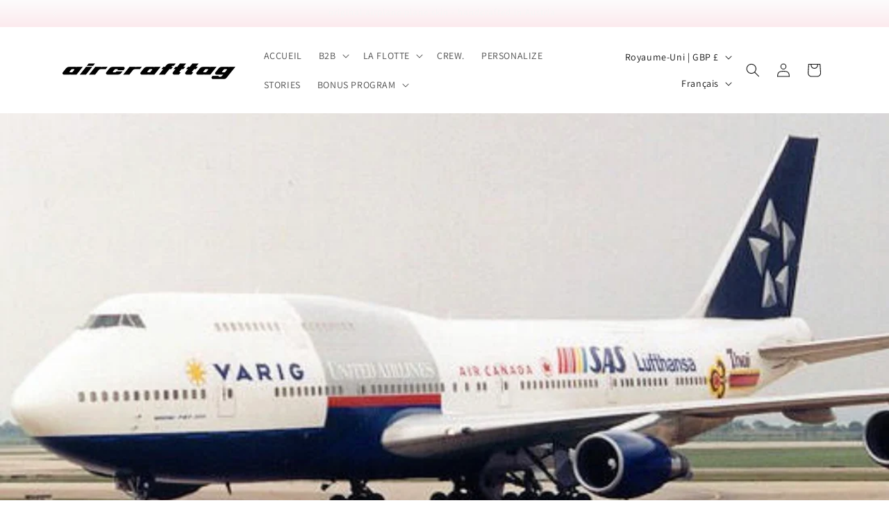

--- FILE ---
content_type: text/html; charset=utf-8
request_url: https://aircrafttag.com/fr-gb/blogs/aircrafttag-notams/the-history-collection
body_size: 70003
content:
<!doctype html>
<html class="js" lang="fr">
  <head>
    <meta charset="utf-8">
    <meta http-equiv="X-UA-Compatible" content="IE=edge">
    <meta name="viewport" content="width=device-width,initial-scale=1">
    <meta name="theme-color" content="">
    <link rel="canonical" href="https://aircrafttag.com/fr-gb/blogs/aircrafttag-notams/the-history-collection"><link rel="preconnect" href="https://fonts.shopifycdn.com" crossorigin><title>
      The &quot;History Collection&quot;
 &ndash; Aircrafttag</title>

    
      <meta name="description" content="Il est très rare qu&#39;un avion soit en service auprès de la même compagnie aérienne pendant tout son cycle de vie, de l&#39;achèvement à la mise au rebut. Un regard sur l&#39;histoire révèle des détails intéressants et remarquables. C&#39;est pourquoi nous souhaitons rompre avec la tradition qui consiste à n&#39;honorer que le dernier o">
    

    

<meta property="og:site_name" content="Aircrafttag">
<meta property="og:url" content="https://aircrafttag.com/fr-gb/blogs/aircrafttag-notams/the-history-collection">
<meta property="og:title" content="The &quot;History Collection&quot;">
<meta property="og:type" content="article">
<meta property="og:description" content="Il est très rare qu&#39;un avion soit en service auprès de la même compagnie aérienne pendant tout son cycle de vie, de l&#39;achèvement à la mise au rebut. Un regard sur l&#39;histoire révèle des détails intéressants et remarquables. C&#39;est pourquoi nous souhaitons rompre avec la tradition qui consiste à n&#39;honorer que le dernier o"><meta property="og:image" content="http://aircrafttag.com/cdn/shop/articles/D6ED8502-07CB-45D3-8657-A3A81AE4B6E3.jpg?v=1654192804">
  <meta property="og:image:secure_url" content="https://aircrafttag.com/cdn/shop/articles/D6ED8502-07CB-45D3-8657-A3A81AE4B6E3.jpg?v=1654192804">
  <meta property="og:image:width" content="1550">
  <meta property="og:image:height" content="978"><meta name="twitter:card" content="summary_large_image">
<meta name="twitter:title" content="The &quot;History Collection&quot;">
<meta name="twitter:description" content="Il est très rare qu&#39;un avion soit en service auprès de la même compagnie aérienne pendant tout son cycle de vie, de l&#39;achèvement à la mise au rebut. Un regard sur l&#39;histoire révèle des détails intéressants et remarquables. C&#39;est pourquoi nous souhaitons rompre avec la tradition qui consiste à n&#39;honorer que le dernier o">


    <script src="//aircrafttag.com/cdn/shop/t/20/assets/constants.js?v=132983761750457495441760620637" defer="defer"></script>
    <script src="//aircrafttag.com/cdn/shop/t/20/assets/pubsub.js?v=25310214064522200911760620701" defer="defer"></script>
    <script src="//aircrafttag.com/cdn/shop/t/20/assets/global.js?v=7301445359237545521760620642" defer="defer"></script>
    <script src="//aircrafttag.com/cdn/shop/t/20/assets/details-disclosure.js?v=13653116266235556501760620639" defer="defer"></script>
    <script src="//aircrafttag.com/cdn/shop/t/20/assets/details-modal.js?v=25581673532751508451760620639" defer="defer"></script>
    <script src="//aircrafttag.com/cdn/shop/t/20/assets/search-form.js?v=133129549252120666541760620706" defer="defer"></script><script src="//aircrafttag.com/cdn/shop/t/20/assets/animations.js?v=88693664871331136111760620610" defer="defer"></script><script>window.performance && window.performance.mark && window.performance.mark('shopify.content_for_header.start');</script><meta name="google-site-verification" content="yCWiSrCkBiWnwkC41W93yti4vhhG0QE_npk6N9lDgg8">
<meta name="facebook-domain-verification" content="darrremcwe7ueb0t0i7bgs35oapze5">
<meta id="shopify-digital-wallet" name="shopify-digital-wallet" content="/55021863048/digital_wallets/dialog">
<meta name="shopify-checkout-api-token" content="2a1f83a45c3b2d5a098aa97edbcea288">
<meta id="in-context-paypal-metadata" data-shop-id="55021863048" data-venmo-supported="false" data-environment="production" data-locale="fr_FR" data-paypal-v4="true" data-currency="GBP">
<link rel="alternate" type="application/atom+xml" title="Feed" href="/fr-gb/blogs/aircrafttag-notams.atom" />
<link rel="alternate" hreflang="x-default" href="https://aircrafttag.com/blogs/aircrafttag-notams/the-history-collection">
<link rel="alternate" hreflang="en" href="https://aircrafttag.com/blogs/aircrafttag-notams/the-history-collection">
<link rel="alternate" hreflang="de" href="https://aircrafttag.com/de/blogs/aircrafttag-notams/the-history-collection">
<link rel="alternate" hreflang="fr" href="https://aircrafttag.com/fr/blogs/aircrafttag-notams/the-history-collection">
<link rel="alternate" hreflang="es" href="https://aircrafttag.com/es/blogs/aircrafttag-notams/the-history-collection">
<link rel="alternate" hreflang="pt" href="https://aircrafttag.com/pt/blogs/aircrafttag-notams/the-history-collection">
<link rel="alternate" hreflang="it" href="https://aircrafttag.com/it/blogs/aircrafttag-notams/the-history-collection">
<link rel="alternate" hreflang="pt-PT" href="https://aircrafttag.com/pt-pt/blogs/aircrafttag-notams/the-history-collection">
<link rel="alternate" hreflang="es-PT" href="https://aircrafttag.com/es-pt/blogs/aircrafttag-notams/the-history-collection">
<link rel="alternate" hreflang="de-PT" href="https://aircrafttag.com/de-pt/blogs/aircrafttag-notams/the-history-collection">
<link rel="alternate" hreflang="fr-PT" href="https://aircrafttag.com/fr-pt/blogs/aircrafttag-notams/the-history-collection">
<link rel="alternate" hreflang="it-PT" href="https://aircrafttag.com/it-pt/blogs/aircrafttag-notams/the-history-collection">
<link rel="alternate" hreflang="en-PT" href="https://aircrafttag.com/en-pt/blogs/aircrafttag-notams/the-history-collection">
<link rel="alternate" hreflang="en-BE" href="https://aircrafttag.com/en-eu/blogs/aircrafttag-notams/the-history-collection">
<link rel="alternate" hreflang="de-BE" href="https://aircrafttag.com/de-eu/blogs/aircrafttag-notams/the-history-collection">
<link rel="alternate" hreflang="fr-BE" href="https://aircrafttag.com/fr-eu/blogs/aircrafttag-notams/the-history-collection">
<link rel="alternate" hreflang="es-BE" href="https://aircrafttag.com/es-eu/blogs/aircrafttag-notams/the-history-collection">
<link rel="alternate" hreflang="pt-BE" href="https://aircrafttag.com/pt-eu/blogs/aircrafttag-notams/the-history-collection">
<link rel="alternate" hreflang="it-BE" href="https://aircrafttag.com/it-eu/blogs/aircrafttag-notams/the-history-collection">
<link rel="alternate" hreflang="en-BG" href="https://aircrafttag.com/en-eu/blogs/aircrafttag-notams/the-history-collection">
<link rel="alternate" hreflang="de-BG" href="https://aircrafttag.com/de-eu/blogs/aircrafttag-notams/the-history-collection">
<link rel="alternate" hreflang="fr-BG" href="https://aircrafttag.com/fr-eu/blogs/aircrafttag-notams/the-history-collection">
<link rel="alternate" hreflang="es-BG" href="https://aircrafttag.com/es-eu/blogs/aircrafttag-notams/the-history-collection">
<link rel="alternate" hreflang="pt-BG" href="https://aircrafttag.com/pt-eu/blogs/aircrafttag-notams/the-history-collection">
<link rel="alternate" hreflang="it-BG" href="https://aircrafttag.com/it-eu/blogs/aircrafttag-notams/the-history-collection">
<link rel="alternate" hreflang="en-CY" href="https://aircrafttag.com/en-eu/blogs/aircrafttag-notams/the-history-collection">
<link rel="alternate" hreflang="de-CY" href="https://aircrafttag.com/de-eu/blogs/aircrafttag-notams/the-history-collection">
<link rel="alternate" hreflang="fr-CY" href="https://aircrafttag.com/fr-eu/blogs/aircrafttag-notams/the-history-collection">
<link rel="alternate" hreflang="es-CY" href="https://aircrafttag.com/es-eu/blogs/aircrafttag-notams/the-history-collection">
<link rel="alternate" hreflang="pt-CY" href="https://aircrafttag.com/pt-eu/blogs/aircrafttag-notams/the-history-collection">
<link rel="alternate" hreflang="it-CY" href="https://aircrafttag.com/it-eu/blogs/aircrafttag-notams/the-history-collection">
<link rel="alternate" hreflang="en-CZ" href="https://aircrafttag.com/en-eu/blogs/aircrafttag-notams/the-history-collection">
<link rel="alternate" hreflang="de-CZ" href="https://aircrafttag.com/de-eu/blogs/aircrafttag-notams/the-history-collection">
<link rel="alternate" hreflang="fr-CZ" href="https://aircrafttag.com/fr-eu/blogs/aircrafttag-notams/the-history-collection">
<link rel="alternate" hreflang="es-CZ" href="https://aircrafttag.com/es-eu/blogs/aircrafttag-notams/the-history-collection">
<link rel="alternate" hreflang="pt-CZ" href="https://aircrafttag.com/pt-eu/blogs/aircrafttag-notams/the-history-collection">
<link rel="alternate" hreflang="it-CZ" href="https://aircrafttag.com/it-eu/blogs/aircrafttag-notams/the-history-collection">
<link rel="alternate" hreflang="en-DK" href="https://aircrafttag.com/en-eu/blogs/aircrafttag-notams/the-history-collection">
<link rel="alternate" hreflang="de-DK" href="https://aircrafttag.com/de-eu/blogs/aircrafttag-notams/the-history-collection">
<link rel="alternate" hreflang="fr-DK" href="https://aircrafttag.com/fr-eu/blogs/aircrafttag-notams/the-history-collection">
<link rel="alternate" hreflang="es-DK" href="https://aircrafttag.com/es-eu/blogs/aircrafttag-notams/the-history-collection">
<link rel="alternate" hreflang="pt-DK" href="https://aircrafttag.com/pt-eu/blogs/aircrafttag-notams/the-history-collection">
<link rel="alternate" hreflang="it-DK" href="https://aircrafttag.com/it-eu/blogs/aircrafttag-notams/the-history-collection">
<link rel="alternate" hreflang="en-EE" href="https://aircrafttag.com/en-eu/blogs/aircrafttag-notams/the-history-collection">
<link rel="alternate" hreflang="de-EE" href="https://aircrafttag.com/de-eu/blogs/aircrafttag-notams/the-history-collection">
<link rel="alternate" hreflang="fr-EE" href="https://aircrafttag.com/fr-eu/blogs/aircrafttag-notams/the-history-collection">
<link rel="alternate" hreflang="es-EE" href="https://aircrafttag.com/es-eu/blogs/aircrafttag-notams/the-history-collection">
<link rel="alternate" hreflang="pt-EE" href="https://aircrafttag.com/pt-eu/blogs/aircrafttag-notams/the-history-collection">
<link rel="alternate" hreflang="it-EE" href="https://aircrafttag.com/it-eu/blogs/aircrafttag-notams/the-history-collection">
<link rel="alternate" hreflang="en-ES" href="https://aircrafttag.com/en-eu/blogs/aircrafttag-notams/the-history-collection">
<link rel="alternate" hreflang="de-ES" href="https://aircrafttag.com/de-eu/blogs/aircrafttag-notams/the-history-collection">
<link rel="alternate" hreflang="fr-ES" href="https://aircrafttag.com/fr-eu/blogs/aircrafttag-notams/the-history-collection">
<link rel="alternate" hreflang="es-ES" href="https://aircrafttag.com/es-eu/blogs/aircrafttag-notams/the-history-collection">
<link rel="alternate" hreflang="pt-ES" href="https://aircrafttag.com/pt-eu/blogs/aircrafttag-notams/the-history-collection">
<link rel="alternate" hreflang="it-ES" href="https://aircrafttag.com/it-eu/blogs/aircrafttag-notams/the-history-collection">
<link rel="alternate" hreflang="en-FI" href="https://aircrafttag.com/en-eu/blogs/aircrafttag-notams/the-history-collection">
<link rel="alternate" hreflang="de-FI" href="https://aircrafttag.com/de-eu/blogs/aircrafttag-notams/the-history-collection">
<link rel="alternate" hreflang="fr-FI" href="https://aircrafttag.com/fr-eu/blogs/aircrafttag-notams/the-history-collection">
<link rel="alternate" hreflang="es-FI" href="https://aircrafttag.com/es-eu/blogs/aircrafttag-notams/the-history-collection">
<link rel="alternate" hreflang="pt-FI" href="https://aircrafttag.com/pt-eu/blogs/aircrafttag-notams/the-history-collection">
<link rel="alternate" hreflang="it-FI" href="https://aircrafttag.com/it-eu/blogs/aircrafttag-notams/the-history-collection">
<link rel="alternate" hreflang="en-FR" href="https://aircrafttag.com/en-eu/blogs/aircrafttag-notams/the-history-collection">
<link rel="alternate" hreflang="de-FR" href="https://aircrafttag.com/de-eu/blogs/aircrafttag-notams/the-history-collection">
<link rel="alternate" hreflang="fr-FR" href="https://aircrafttag.com/fr-eu/blogs/aircrafttag-notams/the-history-collection">
<link rel="alternate" hreflang="es-FR" href="https://aircrafttag.com/es-eu/blogs/aircrafttag-notams/the-history-collection">
<link rel="alternate" hreflang="pt-FR" href="https://aircrafttag.com/pt-eu/blogs/aircrafttag-notams/the-history-collection">
<link rel="alternate" hreflang="it-FR" href="https://aircrafttag.com/it-eu/blogs/aircrafttag-notams/the-history-collection">
<link rel="alternate" hreflang="en-GR" href="https://aircrafttag.com/en-eu/blogs/aircrafttag-notams/the-history-collection">
<link rel="alternate" hreflang="de-GR" href="https://aircrafttag.com/de-eu/blogs/aircrafttag-notams/the-history-collection">
<link rel="alternate" hreflang="fr-GR" href="https://aircrafttag.com/fr-eu/blogs/aircrafttag-notams/the-history-collection">
<link rel="alternate" hreflang="es-GR" href="https://aircrafttag.com/es-eu/blogs/aircrafttag-notams/the-history-collection">
<link rel="alternate" hreflang="pt-GR" href="https://aircrafttag.com/pt-eu/blogs/aircrafttag-notams/the-history-collection">
<link rel="alternate" hreflang="it-GR" href="https://aircrafttag.com/it-eu/blogs/aircrafttag-notams/the-history-collection">
<link rel="alternate" hreflang="en-HR" href="https://aircrafttag.com/en-eu/blogs/aircrafttag-notams/the-history-collection">
<link rel="alternate" hreflang="de-HR" href="https://aircrafttag.com/de-eu/blogs/aircrafttag-notams/the-history-collection">
<link rel="alternate" hreflang="fr-HR" href="https://aircrafttag.com/fr-eu/blogs/aircrafttag-notams/the-history-collection">
<link rel="alternate" hreflang="es-HR" href="https://aircrafttag.com/es-eu/blogs/aircrafttag-notams/the-history-collection">
<link rel="alternate" hreflang="pt-HR" href="https://aircrafttag.com/pt-eu/blogs/aircrafttag-notams/the-history-collection">
<link rel="alternate" hreflang="it-HR" href="https://aircrafttag.com/it-eu/blogs/aircrafttag-notams/the-history-collection">
<link rel="alternate" hreflang="en-HU" href="https://aircrafttag.com/en-eu/blogs/aircrafttag-notams/the-history-collection">
<link rel="alternate" hreflang="de-HU" href="https://aircrafttag.com/de-eu/blogs/aircrafttag-notams/the-history-collection">
<link rel="alternate" hreflang="fr-HU" href="https://aircrafttag.com/fr-eu/blogs/aircrafttag-notams/the-history-collection">
<link rel="alternate" hreflang="es-HU" href="https://aircrafttag.com/es-eu/blogs/aircrafttag-notams/the-history-collection">
<link rel="alternate" hreflang="pt-HU" href="https://aircrafttag.com/pt-eu/blogs/aircrafttag-notams/the-history-collection">
<link rel="alternate" hreflang="it-HU" href="https://aircrafttag.com/it-eu/blogs/aircrafttag-notams/the-history-collection">
<link rel="alternate" hreflang="en-IE" href="https://aircrafttag.com/en-eu/blogs/aircrafttag-notams/the-history-collection">
<link rel="alternate" hreflang="de-IE" href="https://aircrafttag.com/de-eu/blogs/aircrafttag-notams/the-history-collection">
<link rel="alternate" hreflang="fr-IE" href="https://aircrafttag.com/fr-eu/blogs/aircrafttag-notams/the-history-collection">
<link rel="alternate" hreflang="es-IE" href="https://aircrafttag.com/es-eu/blogs/aircrafttag-notams/the-history-collection">
<link rel="alternate" hreflang="pt-IE" href="https://aircrafttag.com/pt-eu/blogs/aircrafttag-notams/the-history-collection">
<link rel="alternate" hreflang="it-IE" href="https://aircrafttag.com/it-eu/blogs/aircrafttag-notams/the-history-collection">
<link rel="alternate" hreflang="en-IT" href="https://aircrafttag.com/en-eu/blogs/aircrafttag-notams/the-history-collection">
<link rel="alternate" hreflang="de-IT" href="https://aircrafttag.com/de-eu/blogs/aircrafttag-notams/the-history-collection">
<link rel="alternate" hreflang="fr-IT" href="https://aircrafttag.com/fr-eu/blogs/aircrafttag-notams/the-history-collection">
<link rel="alternate" hreflang="es-IT" href="https://aircrafttag.com/es-eu/blogs/aircrafttag-notams/the-history-collection">
<link rel="alternate" hreflang="pt-IT" href="https://aircrafttag.com/pt-eu/blogs/aircrafttag-notams/the-history-collection">
<link rel="alternate" hreflang="it-IT" href="https://aircrafttag.com/it-eu/blogs/aircrafttag-notams/the-history-collection">
<link rel="alternate" hreflang="en-LT" href="https://aircrafttag.com/en-eu/blogs/aircrafttag-notams/the-history-collection">
<link rel="alternate" hreflang="de-LT" href="https://aircrafttag.com/de-eu/blogs/aircrafttag-notams/the-history-collection">
<link rel="alternate" hreflang="fr-LT" href="https://aircrafttag.com/fr-eu/blogs/aircrafttag-notams/the-history-collection">
<link rel="alternate" hreflang="es-LT" href="https://aircrafttag.com/es-eu/blogs/aircrafttag-notams/the-history-collection">
<link rel="alternate" hreflang="pt-LT" href="https://aircrafttag.com/pt-eu/blogs/aircrafttag-notams/the-history-collection">
<link rel="alternate" hreflang="it-LT" href="https://aircrafttag.com/it-eu/blogs/aircrafttag-notams/the-history-collection">
<link rel="alternate" hreflang="en-LU" href="https://aircrafttag.com/en-eu/blogs/aircrafttag-notams/the-history-collection">
<link rel="alternate" hreflang="de-LU" href="https://aircrafttag.com/de-eu/blogs/aircrafttag-notams/the-history-collection">
<link rel="alternate" hreflang="fr-LU" href="https://aircrafttag.com/fr-eu/blogs/aircrafttag-notams/the-history-collection">
<link rel="alternate" hreflang="es-LU" href="https://aircrafttag.com/es-eu/blogs/aircrafttag-notams/the-history-collection">
<link rel="alternate" hreflang="pt-LU" href="https://aircrafttag.com/pt-eu/blogs/aircrafttag-notams/the-history-collection">
<link rel="alternate" hreflang="it-LU" href="https://aircrafttag.com/it-eu/blogs/aircrafttag-notams/the-history-collection">
<link rel="alternate" hreflang="en-NL" href="https://aircrafttag.com/en-eu/blogs/aircrafttag-notams/the-history-collection">
<link rel="alternate" hreflang="de-NL" href="https://aircrafttag.com/de-eu/blogs/aircrafttag-notams/the-history-collection">
<link rel="alternate" hreflang="fr-NL" href="https://aircrafttag.com/fr-eu/blogs/aircrafttag-notams/the-history-collection">
<link rel="alternate" hreflang="es-NL" href="https://aircrafttag.com/es-eu/blogs/aircrafttag-notams/the-history-collection">
<link rel="alternate" hreflang="pt-NL" href="https://aircrafttag.com/pt-eu/blogs/aircrafttag-notams/the-history-collection">
<link rel="alternate" hreflang="it-NL" href="https://aircrafttag.com/it-eu/blogs/aircrafttag-notams/the-history-collection">
<link rel="alternate" hreflang="en-PL" href="https://aircrafttag.com/en-eu/blogs/aircrafttag-notams/the-history-collection">
<link rel="alternate" hreflang="de-PL" href="https://aircrafttag.com/de-eu/blogs/aircrafttag-notams/the-history-collection">
<link rel="alternate" hreflang="fr-PL" href="https://aircrafttag.com/fr-eu/blogs/aircrafttag-notams/the-history-collection">
<link rel="alternate" hreflang="es-PL" href="https://aircrafttag.com/es-eu/blogs/aircrafttag-notams/the-history-collection">
<link rel="alternate" hreflang="pt-PL" href="https://aircrafttag.com/pt-eu/blogs/aircrafttag-notams/the-history-collection">
<link rel="alternate" hreflang="it-PL" href="https://aircrafttag.com/it-eu/blogs/aircrafttag-notams/the-history-collection">
<link rel="alternate" hreflang="en-RO" href="https://aircrafttag.com/en-eu/blogs/aircrafttag-notams/the-history-collection">
<link rel="alternate" hreflang="de-RO" href="https://aircrafttag.com/de-eu/blogs/aircrafttag-notams/the-history-collection">
<link rel="alternate" hreflang="fr-RO" href="https://aircrafttag.com/fr-eu/blogs/aircrafttag-notams/the-history-collection">
<link rel="alternate" hreflang="es-RO" href="https://aircrafttag.com/es-eu/blogs/aircrafttag-notams/the-history-collection">
<link rel="alternate" hreflang="pt-RO" href="https://aircrafttag.com/pt-eu/blogs/aircrafttag-notams/the-history-collection">
<link rel="alternate" hreflang="it-RO" href="https://aircrafttag.com/it-eu/blogs/aircrafttag-notams/the-history-collection">
<link rel="alternate" hreflang="en-SE" href="https://aircrafttag.com/en-eu/blogs/aircrafttag-notams/the-history-collection">
<link rel="alternate" hreflang="de-SE" href="https://aircrafttag.com/de-eu/blogs/aircrafttag-notams/the-history-collection">
<link rel="alternate" hreflang="fr-SE" href="https://aircrafttag.com/fr-eu/blogs/aircrafttag-notams/the-history-collection">
<link rel="alternate" hreflang="es-SE" href="https://aircrafttag.com/es-eu/blogs/aircrafttag-notams/the-history-collection">
<link rel="alternate" hreflang="pt-SE" href="https://aircrafttag.com/pt-eu/blogs/aircrafttag-notams/the-history-collection">
<link rel="alternate" hreflang="it-SE" href="https://aircrafttag.com/it-eu/blogs/aircrafttag-notams/the-history-collection">
<link rel="alternate" hreflang="en-SI" href="https://aircrafttag.com/en-eu/blogs/aircrafttag-notams/the-history-collection">
<link rel="alternate" hreflang="de-SI" href="https://aircrafttag.com/de-eu/blogs/aircrafttag-notams/the-history-collection">
<link rel="alternate" hreflang="fr-SI" href="https://aircrafttag.com/fr-eu/blogs/aircrafttag-notams/the-history-collection">
<link rel="alternate" hreflang="es-SI" href="https://aircrafttag.com/es-eu/blogs/aircrafttag-notams/the-history-collection">
<link rel="alternate" hreflang="pt-SI" href="https://aircrafttag.com/pt-eu/blogs/aircrafttag-notams/the-history-collection">
<link rel="alternate" hreflang="it-SI" href="https://aircrafttag.com/it-eu/blogs/aircrafttag-notams/the-history-collection">
<link rel="alternate" hreflang="en-SK" href="https://aircrafttag.com/en-eu/blogs/aircrafttag-notams/the-history-collection">
<link rel="alternate" hreflang="de-SK" href="https://aircrafttag.com/de-eu/blogs/aircrafttag-notams/the-history-collection">
<link rel="alternate" hreflang="fr-SK" href="https://aircrafttag.com/fr-eu/blogs/aircrafttag-notams/the-history-collection">
<link rel="alternate" hreflang="es-SK" href="https://aircrafttag.com/es-eu/blogs/aircrafttag-notams/the-history-collection">
<link rel="alternate" hreflang="pt-SK" href="https://aircrafttag.com/pt-eu/blogs/aircrafttag-notams/the-history-collection">
<link rel="alternate" hreflang="it-SK" href="https://aircrafttag.com/it-eu/blogs/aircrafttag-notams/the-history-collection">
<link rel="alternate" hreflang="en-LV" href="https://aircrafttag.com/en-eu/blogs/aircrafttag-notams/the-history-collection">
<link rel="alternate" hreflang="de-LV" href="https://aircrafttag.com/de-eu/blogs/aircrafttag-notams/the-history-collection">
<link rel="alternate" hreflang="fr-LV" href="https://aircrafttag.com/fr-eu/blogs/aircrafttag-notams/the-history-collection">
<link rel="alternate" hreflang="es-LV" href="https://aircrafttag.com/es-eu/blogs/aircrafttag-notams/the-history-collection">
<link rel="alternate" hreflang="pt-LV" href="https://aircrafttag.com/pt-eu/blogs/aircrafttag-notams/the-history-collection">
<link rel="alternate" hreflang="it-LV" href="https://aircrafttag.com/it-eu/blogs/aircrafttag-notams/the-history-collection">
<link rel="alternate" hreflang="en-MC" href="https://aircrafttag.com/en-eu/blogs/aircrafttag-notams/the-history-collection">
<link rel="alternate" hreflang="de-MC" href="https://aircrafttag.com/de-eu/blogs/aircrafttag-notams/the-history-collection">
<link rel="alternate" hreflang="fr-MC" href="https://aircrafttag.com/fr-eu/blogs/aircrafttag-notams/the-history-collection">
<link rel="alternate" hreflang="es-MC" href="https://aircrafttag.com/es-eu/blogs/aircrafttag-notams/the-history-collection">
<link rel="alternate" hreflang="pt-MC" href="https://aircrafttag.com/pt-eu/blogs/aircrafttag-notams/the-history-collection">
<link rel="alternate" hreflang="it-MC" href="https://aircrafttag.com/it-eu/blogs/aircrafttag-notams/the-history-collection">
<link rel="alternate" hreflang="de-CH" href="https://aircrafttag.com/de-ch/blogs/aircrafttag-notams/the-history-collection">
<link rel="alternate" hreflang="es-CH" href="https://aircrafttag.com/es-ch/blogs/aircrafttag-notams/the-history-collection">
<link rel="alternate" hreflang="pt-CH" href="https://aircrafttag.com/pt-ch/blogs/aircrafttag-notams/the-history-collection">
<link rel="alternate" hreflang="it-CH" href="https://aircrafttag.com/it-ch/blogs/aircrafttag-notams/the-history-collection">
<link rel="alternate" hreflang="fr-CH" href="https://aircrafttag.com/fr-ch/blogs/aircrafttag-notams/the-history-collection">
<link rel="alternate" hreflang="en-CH" href="https://aircrafttag.com/en-ch/blogs/aircrafttag-notams/the-history-collection">
<link rel="alternate" hreflang="en-LI" href="https://aircrafttag.com/en-li/blogs/aircrafttag-notams/the-history-collection">
<link rel="alternate" hreflang="de-LI" href="https://aircrafttag.com/de-li/blogs/aircrafttag-notams/the-history-collection">
<link rel="alternate" hreflang="en-MX" href="https://aircrafttag.com/en-mx/blogs/aircrafttag-notams/the-history-collection">
<link rel="alternate" hreflang="de-MX" href="https://aircrafttag.com/de-mx/blogs/aircrafttag-notams/the-history-collection">
<link rel="alternate" hreflang="fr-MX" href="https://aircrafttag.com/fr-mx/blogs/aircrafttag-notams/the-history-collection">
<link rel="alternate" hreflang="it-MX" href="https://aircrafttag.com/it-mx/blogs/aircrafttag-notams/the-history-collection">
<link rel="alternate" hreflang="es-MX" href="https://aircrafttag.com/es-mx/blogs/aircrafttag-notams/the-history-collection">
<link rel="alternate" hreflang="pt-MX" href="https://aircrafttag.com/pt-mx/blogs/aircrafttag-notams/the-history-collection">
<link rel="alternate" hreflang="en-US" href="https://aircrafttag.com/en-mx/blogs/aircrafttag-notams/the-history-collection">
<link rel="alternate" hreflang="de-US" href="https://aircrafttag.com/de-mx/blogs/aircrafttag-notams/the-history-collection">
<link rel="alternate" hreflang="fr-US" href="https://aircrafttag.com/fr-mx/blogs/aircrafttag-notams/the-history-collection">
<link rel="alternate" hreflang="it-US" href="https://aircrafttag.com/it-mx/blogs/aircrafttag-notams/the-history-collection">
<link rel="alternate" hreflang="es-US" href="https://aircrafttag.com/es-mx/blogs/aircrafttag-notams/the-history-collection">
<link rel="alternate" hreflang="pt-US" href="https://aircrafttag.com/pt-mx/blogs/aircrafttag-notams/the-history-collection">
<link rel="alternate" hreflang="en-CA" href="https://aircrafttag.com/en-mx/blogs/aircrafttag-notams/the-history-collection">
<link rel="alternate" hreflang="de-CA" href="https://aircrafttag.com/de-mx/blogs/aircrafttag-notams/the-history-collection">
<link rel="alternate" hreflang="fr-CA" href="https://aircrafttag.com/fr-mx/blogs/aircrafttag-notams/the-history-collection">
<link rel="alternate" hreflang="it-CA" href="https://aircrafttag.com/it-mx/blogs/aircrafttag-notams/the-history-collection">
<link rel="alternate" hreflang="es-CA" href="https://aircrafttag.com/es-mx/blogs/aircrafttag-notams/the-history-collection">
<link rel="alternate" hreflang="pt-CA" href="https://aircrafttag.com/pt-mx/blogs/aircrafttag-notams/the-history-collection">
<link rel="alternate" hreflang="en-AL" href="https://aircrafttag.com/en-en/blogs/aircrafttag-notams/the-history-collection">
<link rel="alternate" hreflang="de-AL" href="https://aircrafttag.com/de-en/blogs/aircrafttag-notams/the-history-collection">
<link rel="alternate" hreflang="fr-AL" href="https://aircrafttag.com/fr-en/blogs/aircrafttag-notams/the-history-collection">
<link rel="alternate" hreflang="es-AL" href="https://aircrafttag.com/es-en/blogs/aircrafttag-notams/the-history-collection">
<link rel="alternate" hreflang="pt-AL" href="https://aircrafttag.com/pt-en/blogs/aircrafttag-notams/the-history-collection">
<link rel="alternate" hreflang="it-AL" href="https://aircrafttag.com/it-en/blogs/aircrafttag-notams/the-history-collection">
<link rel="alternate" hreflang="en-AD" href="https://aircrafttag.com/en-en/blogs/aircrafttag-notams/the-history-collection">
<link rel="alternate" hreflang="de-AD" href="https://aircrafttag.com/de-en/blogs/aircrafttag-notams/the-history-collection">
<link rel="alternate" hreflang="fr-AD" href="https://aircrafttag.com/fr-en/blogs/aircrafttag-notams/the-history-collection">
<link rel="alternate" hreflang="es-AD" href="https://aircrafttag.com/es-en/blogs/aircrafttag-notams/the-history-collection">
<link rel="alternate" hreflang="pt-AD" href="https://aircrafttag.com/pt-en/blogs/aircrafttag-notams/the-history-collection">
<link rel="alternate" hreflang="it-AD" href="https://aircrafttag.com/it-en/blogs/aircrafttag-notams/the-history-collection">
<link rel="alternate" hreflang="en-BA" href="https://aircrafttag.com/en-en/blogs/aircrafttag-notams/the-history-collection">
<link rel="alternate" hreflang="de-BA" href="https://aircrafttag.com/de-en/blogs/aircrafttag-notams/the-history-collection">
<link rel="alternate" hreflang="fr-BA" href="https://aircrafttag.com/fr-en/blogs/aircrafttag-notams/the-history-collection">
<link rel="alternate" hreflang="es-BA" href="https://aircrafttag.com/es-en/blogs/aircrafttag-notams/the-history-collection">
<link rel="alternate" hreflang="pt-BA" href="https://aircrafttag.com/pt-en/blogs/aircrafttag-notams/the-history-collection">
<link rel="alternate" hreflang="it-BA" href="https://aircrafttag.com/it-en/blogs/aircrafttag-notams/the-history-collection">
<link rel="alternate" hreflang="en-FO" href="https://aircrafttag.com/en-en/blogs/aircrafttag-notams/the-history-collection">
<link rel="alternate" hreflang="de-FO" href="https://aircrafttag.com/de-en/blogs/aircrafttag-notams/the-history-collection">
<link rel="alternate" hreflang="fr-FO" href="https://aircrafttag.com/fr-en/blogs/aircrafttag-notams/the-history-collection">
<link rel="alternate" hreflang="es-FO" href="https://aircrafttag.com/es-en/blogs/aircrafttag-notams/the-history-collection">
<link rel="alternate" hreflang="pt-FO" href="https://aircrafttag.com/pt-en/blogs/aircrafttag-notams/the-history-collection">
<link rel="alternate" hreflang="it-FO" href="https://aircrafttag.com/it-en/blogs/aircrafttag-notams/the-history-collection">
<link rel="alternate" hreflang="en-GI" href="https://aircrafttag.com/en-en/blogs/aircrafttag-notams/the-history-collection">
<link rel="alternate" hreflang="de-GI" href="https://aircrafttag.com/de-en/blogs/aircrafttag-notams/the-history-collection">
<link rel="alternate" hreflang="fr-GI" href="https://aircrafttag.com/fr-en/blogs/aircrafttag-notams/the-history-collection">
<link rel="alternate" hreflang="es-GI" href="https://aircrafttag.com/es-en/blogs/aircrafttag-notams/the-history-collection">
<link rel="alternate" hreflang="pt-GI" href="https://aircrafttag.com/pt-en/blogs/aircrafttag-notams/the-history-collection">
<link rel="alternate" hreflang="it-GI" href="https://aircrafttag.com/it-en/blogs/aircrafttag-notams/the-history-collection">
<link rel="alternate" hreflang="en-IS" href="https://aircrafttag.com/en-en/blogs/aircrafttag-notams/the-history-collection">
<link rel="alternate" hreflang="de-IS" href="https://aircrafttag.com/de-en/blogs/aircrafttag-notams/the-history-collection">
<link rel="alternate" hreflang="fr-IS" href="https://aircrafttag.com/fr-en/blogs/aircrafttag-notams/the-history-collection">
<link rel="alternate" hreflang="es-IS" href="https://aircrafttag.com/es-en/blogs/aircrafttag-notams/the-history-collection">
<link rel="alternate" hreflang="pt-IS" href="https://aircrafttag.com/pt-en/blogs/aircrafttag-notams/the-history-collection">
<link rel="alternate" hreflang="it-IS" href="https://aircrafttag.com/it-en/blogs/aircrafttag-notams/the-history-collection">
<link rel="alternate" hreflang="en-XK" href="https://aircrafttag.com/en-en/blogs/aircrafttag-notams/the-history-collection">
<link rel="alternate" hreflang="de-XK" href="https://aircrafttag.com/de-en/blogs/aircrafttag-notams/the-history-collection">
<link rel="alternate" hreflang="fr-XK" href="https://aircrafttag.com/fr-en/blogs/aircrafttag-notams/the-history-collection">
<link rel="alternate" hreflang="es-XK" href="https://aircrafttag.com/es-en/blogs/aircrafttag-notams/the-history-collection">
<link rel="alternate" hreflang="pt-XK" href="https://aircrafttag.com/pt-en/blogs/aircrafttag-notams/the-history-collection">
<link rel="alternate" hreflang="it-XK" href="https://aircrafttag.com/it-en/blogs/aircrafttag-notams/the-history-collection">
<link rel="alternate" hreflang="en-MD" href="https://aircrafttag.com/en-en/blogs/aircrafttag-notams/the-history-collection">
<link rel="alternate" hreflang="de-MD" href="https://aircrafttag.com/de-en/blogs/aircrafttag-notams/the-history-collection">
<link rel="alternate" hreflang="fr-MD" href="https://aircrafttag.com/fr-en/blogs/aircrafttag-notams/the-history-collection">
<link rel="alternate" hreflang="es-MD" href="https://aircrafttag.com/es-en/blogs/aircrafttag-notams/the-history-collection">
<link rel="alternate" hreflang="pt-MD" href="https://aircrafttag.com/pt-en/blogs/aircrafttag-notams/the-history-collection">
<link rel="alternate" hreflang="it-MD" href="https://aircrafttag.com/it-en/blogs/aircrafttag-notams/the-history-collection">
<link rel="alternate" hreflang="en-ME" href="https://aircrafttag.com/en-en/blogs/aircrafttag-notams/the-history-collection">
<link rel="alternate" hreflang="de-ME" href="https://aircrafttag.com/de-en/blogs/aircrafttag-notams/the-history-collection">
<link rel="alternate" hreflang="fr-ME" href="https://aircrafttag.com/fr-en/blogs/aircrafttag-notams/the-history-collection">
<link rel="alternate" hreflang="es-ME" href="https://aircrafttag.com/es-en/blogs/aircrafttag-notams/the-history-collection">
<link rel="alternate" hreflang="pt-ME" href="https://aircrafttag.com/pt-en/blogs/aircrafttag-notams/the-history-collection">
<link rel="alternate" hreflang="it-ME" href="https://aircrafttag.com/it-en/blogs/aircrafttag-notams/the-history-collection">
<link rel="alternate" hreflang="en-MK" href="https://aircrafttag.com/en-en/blogs/aircrafttag-notams/the-history-collection">
<link rel="alternate" hreflang="de-MK" href="https://aircrafttag.com/de-en/blogs/aircrafttag-notams/the-history-collection">
<link rel="alternate" hreflang="fr-MK" href="https://aircrafttag.com/fr-en/blogs/aircrafttag-notams/the-history-collection">
<link rel="alternate" hreflang="es-MK" href="https://aircrafttag.com/es-en/blogs/aircrafttag-notams/the-history-collection">
<link rel="alternate" hreflang="pt-MK" href="https://aircrafttag.com/pt-en/blogs/aircrafttag-notams/the-history-collection">
<link rel="alternate" hreflang="it-MK" href="https://aircrafttag.com/it-en/blogs/aircrafttag-notams/the-history-collection">
<link rel="alternate" hreflang="en-NO" href="https://aircrafttag.com/en-en/blogs/aircrafttag-notams/the-history-collection">
<link rel="alternate" hreflang="de-NO" href="https://aircrafttag.com/de-en/blogs/aircrafttag-notams/the-history-collection">
<link rel="alternate" hreflang="fr-NO" href="https://aircrafttag.com/fr-en/blogs/aircrafttag-notams/the-history-collection">
<link rel="alternate" hreflang="es-NO" href="https://aircrafttag.com/es-en/blogs/aircrafttag-notams/the-history-collection">
<link rel="alternate" hreflang="pt-NO" href="https://aircrafttag.com/pt-en/blogs/aircrafttag-notams/the-history-collection">
<link rel="alternate" hreflang="it-NO" href="https://aircrafttag.com/it-en/blogs/aircrafttag-notams/the-history-collection">
<link rel="alternate" hreflang="en-SM" href="https://aircrafttag.com/en-en/blogs/aircrafttag-notams/the-history-collection">
<link rel="alternate" hreflang="de-SM" href="https://aircrafttag.com/de-en/blogs/aircrafttag-notams/the-history-collection">
<link rel="alternate" hreflang="fr-SM" href="https://aircrafttag.com/fr-en/blogs/aircrafttag-notams/the-history-collection">
<link rel="alternate" hreflang="es-SM" href="https://aircrafttag.com/es-en/blogs/aircrafttag-notams/the-history-collection">
<link rel="alternate" hreflang="pt-SM" href="https://aircrafttag.com/pt-en/blogs/aircrafttag-notams/the-history-collection">
<link rel="alternate" hreflang="it-SM" href="https://aircrafttag.com/it-en/blogs/aircrafttag-notams/the-history-collection">
<link rel="alternate" hreflang="en-RS" href="https://aircrafttag.com/en-en/blogs/aircrafttag-notams/the-history-collection">
<link rel="alternate" hreflang="de-RS" href="https://aircrafttag.com/de-en/blogs/aircrafttag-notams/the-history-collection">
<link rel="alternate" hreflang="fr-RS" href="https://aircrafttag.com/fr-en/blogs/aircrafttag-notams/the-history-collection">
<link rel="alternate" hreflang="es-RS" href="https://aircrafttag.com/es-en/blogs/aircrafttag-notams/the-history-collection">
<link rel="alternate" hreflang="pt-RS" href="https://aircrafttag.com/pt-en/blogs/aircrafttag-notams/the-history-collection">
<link rel="alternate" hreflang="it-RS" href="https://aircrafttag.com/it-en/blogs/aircrafttag-notams/the-history-collection">
<link rel="alternate" hreflang="en-TR" href="https://aircrafttag.com/en-en/blogs/aircrafttag-notams/the-history-collection">
<link rel="alternate" hreflang="de-TR" href="https://aircrafttag.com/de-en/blogs/aircrafttag-notams/the-history-collection">
<link rel="alternate" hreflang="fr-TR" href="https://aircrafttag.com/fr-en/blogs/aircrafttag-notams/the-history-collection">
<link rel="alternate" hreflang="es-TR" href="https://aircrafttag.com/es-en/blogs/aircrafttag-notams/the-history-collection">
<link rel="alternate" hreflang="pt-TR" href="https://aircrafttag.com/pt-en/blogs/aircrafttag-notams/the-history-collection">
<link rel="alternate" hreflang="it-TR" href="https://aircrafttag.com/it-en/blogs/aircrafttag-notams/the-history-collection">
<link rel="alternate" hreflang="en-CN" href="https://aircrafttag.com/en-as/blogs/aircrafttag-notams/the-history-collection">
<link rel="alternate" hreflang="de-CN" href="https://aircrafttag.com/de-as/blogs/aircrafttag-notams/the-history-collection">
<link rel="alternate" hreflang="fr-CN" href="https://aircrafttag.com/fr-as/blogs/aircrafttag-notams/the-history-collection">
<link rel="alternate" hreflang="es-CN" href="https://aircrafttag.com/es-as/blogs/aircrafttag-notams/the-history-collection">
<link rel="alternate" hreflang="pt-CN" href="https://aircrafttag.com/pt-as/blogs/aircrafttag-notams/the-history-collection">
<link rel="alternate" hreflang="it-CN" href="https://aircrafttag.com/it-as/blogs/aircrafttag-notams/the-history-collection">
<link rel="alternate" hreflang="ja-CN" href="https://aircrafttag.com/ja-as/blogs/aircrafttag-notams/the-history-collection">
<link rel="alternate" hreflang="zh-Hans-CN" href="https://aircrafttag.com/zh-as/blogs/aircrafttag-notams/the-history-collection">
<link rel="alternate" hreflang="en-HK" href="https://aircrafttag.com/en-as/blogs/aircrafttag-notams/the-history-collection">
<link rel="alternate" hreflang="de-HK" href="https://aircrafttag.com/de-as/blogs/aircrafttag-notams/the-history-collection">
<link rel="alternate" hreflang="fr-HK" href="https://aircrafttag.com/fr-as/blogs/aircrafttag-notams/the-history-collection">
<link rel="alternate" hreflang="es-HK" href="https://aircrafttag.com/es-as/blogs/aircrafttag-notams/the-history-collection">
<link rel="alternate" hreflang="pt-HK" href="https://aircrafttag.com/pt-as/blogs/aircrafttag-notams/the-history-collection">
<link rel="alternate" hreflang="it-HK" href="https://aircrafttag.com/it-as/blogs/aircrafttag-notams/the-history-collection">
<link rel="alternate" hreflang="ja-HK" href="https://aircrafttag.com/ja-as/blogs/aircrafttag-notams/the-history-collection">
<link rel="alternate" hreflang="zh-Hans-HK" href="https://aircrafttag.com/zh-as/blogs/aircrafttag-notams/the-history-collection">
<link rel="alternate" hreflang="en-ID" href="https://aircrafttag.com/en-as/blogs/aircrafttag-notams/the-history-collection">
<link rel="alternate" hreflang="de-ID" href="https://aircrafttag.com/de-as/blogs/aircrafttag-notams/the-history-collection">
<link rel="alternate" hreflang="fr-ID" href="https://aircrafttag.com/fr-as/blogs/aircrafttag-notams/the-history-collection">
<link rel="alternate" hreflang="es-ID" href="https://aircrafttag.com/es-as/blogs/aircrafttag-notams/the-history-collection">
<link rel="alternate" hreflang="pt-ID" href="https://aircrafttag.com/pt-as/blogs/aircrafttag-notams/the-history-collection">
<link rel="alternate" hreflang="it-ID" href="https://aircrafttag.com/it-as/blogs/aircrafttag-notams/the-history-collection">
<link rel="alternate" hreflang="ja-ID" href="https://aircrafttag.com/ja-as/blogs/aircrafttag-notams/the-history-collection">
<link rel="alternate" hreflang="zh-Hans-ID" href="https://aircrafttag.com/zh-as/blogs/aircrafttag-notams/the-history-collection">
<link rel="alternate" hreflang="en-IN" href="https://aircrafttag.com/en-as/blogs/aircrafttag-notams/the-history-collection">
<link rel="alternate" hreflang="de-IN" href="https://aircrafttag.com/de-as/blogs/aircrafttag-notams/the-history-collection">
<link rel="alternate" hreflang="fr-IN" href="https://aircrafttag.com/fr-as/blogs/aircrafttag-notams/the-history-collection">
<link rel="alternate" hreflang="es-IN" href="https://aircrafttag.com/es-as/blogs/aircrafttag-notams/the-history-collection">
<link rel="alternate" hreflang="pt-IN" href="https://aircrafttag.com/pt-as/blogs/aircrafttag-notams/the-history-collection">
<link rel="alternate" hreflang="it-IN" href="https://aircrafttag.com/it-as/blogs/aircrafttag-notams/the-history-collection">
<link rel="alternate" hreflang="ja-IN" href="https://aircrafttag.com/ja-as/blogs/aircrafttag-notams/the-history-collection">
<link rel="alternate" hreflang="zh-Hans-IN" href="https://aircrafttag.com/zh-as/blogs/aircrafttag-notams/the-history-collection">
<link rel="alternate" hreflang="en-JP" href="https://aircrafttag.com/en-as/blogs/aircrafttag-notams/the-history-collection">
<link rel="alternate" hreflang="de-JP" href="https://aircrafttag.com/de-as/blogs/aircrafttag-notams/the-history-collection">
<link rel="alternate" hreflang="fr-JP" href="https://aircrafttag.com/fr-as/blogs/aircrafttag-notams/the-history-collection">
<link rel="alternate" hreflang="es-JP" href="https://aircrafttag.com/es-as/blogs/aircrafttag-notams/the-history-collection">
<link rel="alternate" hreflang="pt-JP" href="https://aircrafttag.com/pt-as/blogs/aircrafttag-notams/the-history-collection">
<link rel="alternate" hreflang="it-JP" href="https://aircrafttag.com/it-as/blogs/aircrafttag-notams/the-history-collection">
<link rel="alternate" hreflang="ja-JP" href="https://aircrafttag.com/ja-as/blogs/aircrafttag-notams/the-history-collection">
<link rel="alternate" hreflang="zh-Hans-JP" href="https://aircrafttag.com/zh-as/blogs/aircrafttag-notams/the-history-collection">
<link rel="alternate" hreflang="en-KH" href="https://aircrafttag.com/en-as/blogs/aircrafttag-notams/the-history-collection">
<link rel="alternate" hreflang="de-KH" href="https://aircrafttag.com/de-as/blogs/aircrafttag-notams/the-history-collection">
<link rel="alternate" hreflang="fr-KH" href="https://aircrafttag.com/fr-as/blogs/aircrafttag-notams/the-history-collection">
<link rel="alternate" hreflang="es-KH" href="https://aircrafttag.com/es-as/blogs/aircrafttag-notams/the-history-collection">
<link rel="alternate" hreflang="pt-KH" href="https://aircrafttag.com/pt-as/blogs/aircrafttag-notams/the-history-collection">
<link rel="alternate" hreflang="it-KH" href="https://aircrafttag.com/it-as/blogs/aircrafttag-notams/the-history-collection">
<link rel="alternate" hreflang="ja-KH" href="https://aircrafttag.com/ja-as/blogs/aircrafttag-notams/the-history-collection">
<link rel="alternate" hreflang="zh-Hans-KH" href="https://aircrafttag.com/zh-as/blogs/aircrafttag-notams/the-history-collection">
<link rel="alternate" hreflang="en-LA" href="https://aircrafttag.com/en-as/blogs/aircrafttag-notams/the-history-collection">
<link rel="alternate" hreflang="de-LA" href="https://aircrafttag.com/de-as/blogs/aircrafttag-notams/the-history-collection">
<link rel="alternate" hreflang="fr-LA" href="https://aircrafttag.com/fr-as/blogs/aircrafttag-notams/the-history-collection">
<link rel="alternate" hreflang="es-LA" href="https://aircrafttag.com/es-as/blogs/aircrafttag-notams/the-history-collection">
<link rel="alternate" hreflang="pt-LA" href="https://aircrafttag.com/pt-as/blogs/aircrafttag-notams/the-history-collection">
<link rel="alternate" hreflang="it-LA" href="https://aircrafttag.com/it-as/blogs/aircrafttag-notams/the-history-collection">
<link rel="alternate" hreflang="ja-LA" href="https://aircrafttag.com/ja-as/blogs/aircrafttag-notams/the-history-collection">
<link rel="alternate" hreflang="zh-Hans-LA" href="https://aircrafttag.com/zh-as/blogs/aircrafttag-notams/the-history-collection">
<link rel="alternate" hreflang="en-MY" href="https://aircrafttag.com/en-as/blogs/aircrafttag-notams/the-history-collection">
<link rel="alternate" hreflang="de-MY" href="https://aircrafttag.com/de-as/blogs/aircrafttag-notams/the-history-collection">
<link rel="alternate" hreflang="fr-MY" href="https://aircrafttag.com/fr-as/blogs/aircrafttag-notams/the-history-collection">
<link rel="alternate" hreflang="es-MY" href="https://aircrafttag.com/es-as/blogs/aircrafttag-notams/the-history-collection">
<link rel="alternate" hreflang="pt-MY" href="https://aircrafttag.com/pt-as/blogs/aircrafttag-notams/the-history-collection">
<link rel="alternate" hreflang="it-MY" href="https://aircrafttag.com/it-as/blogs/aircrafttag-notams/the-history-collection">
<link rel="alternate" hreflang="ja-MY" href="https://aircrafttag.com/ja-as/blogs/aircrafttag-notams/the-history-collection">
<link rel="alternate" hreflang="zh-Hans-MY" href="https://aircrafttag.com/zh-as/blogs/aircrafttag-notams/the-history-collection">
<link rel="alternate" hreflang="en-SG" href="https://aircrafttag.com/en-as/blogs/aircrafttag-notams/the-history-collection">
<link rel="alternate" hreflang="de-SG" href="https://aircrafttag.com/de-as/blogs/aircrafttag-notams/the-history-collection">
<link rel="alternate" hreflang="fr-SG" href="https://aircrafttag.com/fr-as/blogs/aircrafttag-notams/the-history-collection">
<link rel="alternate" hreflang="es-SG" href="https://aircrafttag.com/es-as/blogs/aircrafttag-notams/the-history-collection">
<link rel="alternate" hreflang="pt-SG" href="https://aircrafttag.com/pt-as/blogs/aircrafttag-notams/the-history-collection">
<link rel="alternate" hreflang="it-SG" href="https://aircrafttag.com/it-as/blogs/aircrafttag-notams/the-history-collection">
<link rel="alternate" hreflang="ja-SG" href="https://aircrafttag.com/ja-as/blogs/aircrafttag-notams/the-history-collection">
<link rel="alternate" hreflang="zh-Hans-SG" href="https://aircrafttag.com/zh-as/blogs/aircrafttag-notams/the-history-collection">
<link rel="alternate" hreflang="en-TH" href="https://aircrafttag.com/en-as/blogs/aircrafttag-notams/the-history-collection">
<link rel="alternate" hreflang="de-TH" href="https://aircrafttag.com/de-as/blogs/aircrafttag-notams/the-history-collection">
<link rel="alternate" hreflang="fr-TH" href="https://aircrafttag.com/fr-as/blogs/aircrafttag-notams/the-history-collection">
<link rel="alternate" hreflang="es-TH" href="https://aircrafttag.com/es-as/blogs/aircrafttag-notams/the-history-collection">
<link rel="alternate" hreflang="pt-TH" href="https://aircrafttag.com/pt-as/blogs/aircrafttag-notams/the-history-collection">
<link rel="alternate" hreflang="it-TH" href="https://aircrafttag.com/it-as/blogs/aircrafttag-notams/the-history-collection">
<link rel="alternate" hreflang="ja-TH" href="https://aircrafttag.com/ja-as/blogs/aircrafttag-notams/the-history-collection">
<link rel="alternate" hreflang="zh-Hans-TH" href="https://aircrafttag.com/zh-as/blogs/aircrafttag-notams/the-history-collection">
<link rel="alternate" hreflang="en-VN" href="https://aircrafttag.com/en-as/blogs/aircrafttag-notams/the-history-collection">
<link rel="alternate" hreflang="de-VN" href="https://aircrafttag.com/de-as/blogs/aircrafttag-notams/the-history-collection">
<link rel="alternate" hreflang="fr-VN" href="https://aircrafttag.com/fr-as/blogs/aircrafttag-notams/the-history-collection">
<link rel="alternate" hreflang="es-VN" href="https://aircrafttag.com/es-as/blogs/aircrafttag-notams/the-history-collection">
<link rel="alternate" hreflang="pt-VN" href="https://aircrafttag.com/pt-as/blogs/aircrafttag-notams/the-history-collection">
<link rel="alternate" hreflang="it-VN" href="https://aircrafttag.com/it-as/blogs/aircrafttag-notams/the-history-collection">
<link rel="alternate" hreflang="ja-VN" href="https://aircrafttag.com/ja-as/blogs/aircrafttag-notams/the-history-collection">
<link rel="alternate" hreflang="zh-Hans-VN" href="https://aircrafttag.com/zh-as/blogs/aircrafttag-notams/the-history-collection">
<link rel="alternate" hreflang="en-TW" href="https://aircrafttag.com/en-as/blogs/aircrafttag-notams/the-history-collection">
<link rel="alternate" hreflang="de-TW" href="https://aircrafttag.com/de-as/blogs/aircrafttag-notams/the-history-collection">
<link rel="alternate" hreflang="fr-TW" href="https://aircrafttag.com/fr-as/blogs/aircrafttag-notams/the-history-collection">
<link rel="alternate" hreflang="es-TW" href="https://aircrafttag.com/es-as/blogs/aircrafttag-notams/the-history-collection">
<link rel="alternate" hreflang="pt-TW" href="https://aircrafttag.com/pt-as/blogs/aircrafttag-notams/the-history-collection">
<link rel="alternate" hreflang="it-TW" href="https://aircrafttag.com/it-as/blogs/aircrafttag-notams/the-history-collection">
<link rel="alternate" hreflang="ja-TW" href="https://aircrafttag.com/ja-as/blogs/aircrafttag-notams/the-history-collection">
<link rel="alternate" hreflang="zh-Hans-TW" href="https://aircrafttag.com/zh-as/blogs/aircrafttag-notams/the-history-collection">
<link rel="alternate" hreflang="en-EG" href="https://aircrafttag.com/en-int/blogs/aircrafttag-notams/the-history-collection">
<link rel="alternate" hreflang="de-EG" href="https://aircrafttag.com/de-int/blogs/aircrafttag-notams/the-history-collection">
<link rel="alternate" hreflang="fr-EG" href="https://aircrafttag.com/fr-int/blogs/aircrafttag-notams/the-history-collection">
<link rel="alternate" hreflang="es-EG" href="https://aircrafttag.com/es-int/blogs/aircrafttag-notams/the-history-collection">
<link rel="alternate" hreflang="pt-EG" href="https://aircrafttag.com/pt-int/blogs/aircrafttag-notams/the-history-collection">
<link rel="alternate" hreflang="it-EG" href="https://aircrafttag.com/it-int/blogs/aircrafttag-notams/the-history-collection">
<link rel="alternate" hreflang="en-DZ" href="https://aircrafttag.com/en-int/blogs/aircrafttag-notams/the-history-collection">
<link rel="alternate" hreflang="de-DZ" href="https://aircrafttag.com/de-int/blogs/aircrafttag-notams/the-history-collection">
<link rel="alternate" hreflang="fr-DZ" href="https://aircrafttag.com/fr-int/blogs/aircrafttag-notams/the-history-collection">
<link rel="alternate" hreflang="es-DZ" href="https://aircrafttag.com/es-int/blogs/aircrafttag-notams/the-history-collection">
<link rel="alternate" hreflang="pt-DZ" href="https://aircrafttag.com/pt-int/blogs/aircrafttag-notams/the-history-collection">
<link rel="alternate" hreflang="it-DZ" href="https://aircrafttag.com/it-int/blogs/aircrafttag-notams/the-history-collection">
<link rel="alternate" hreflang="en-AO" href="https://aircrafttag.com/en-int/blogs/aircrafttag-notams/the-history-collection">
<link rel="alternate" hreflang="de-AO" href="https://aircrafttag.com/de-int/blogs/aircrafttag-notams/the-history-collection">
<link rel="alternate" hreflang="fr-AO" href="https://aircrafttag.com/fr-int/blogs/aircrafttag-notams/the-history-collection">
<link rel="alternate" hreflang="es-AO" href="https://aircrafttag.com/es-int/blogs/aircrafttag-notams/the-history-collection">
<link rel="alternate" hreflang="pt-AO" href="https://aircrafttag.com/pt-int/blogs/aircrafttag-notams/the-history-collection">
<link rel="alternate" hreflang="it-AO" href="https://aircrafttag.com/it-int/blogs/aircrafttag-notams/the-history-collection">
<link rel="alternate" hreflang="en-AI" href="https://aircrafttag.com/en-int/blogs/aircrafttag-notams/the-history-collection">
<link rel="alternate" hreflang="de-AI" href="https://aircrafttag.com/de-int/blogs/aircrafttag-notams/the-history-collection">
<link rel="alternate" hreflang="fr-AI" href="https://aircrafttag.com/fr-int/blogs/aircrafttag-notams/the-history-collection">
<link rel="alternate" hreflang="es-AI" href="https://aircrafttag.com/es-int/blogs/aircrafttag-notams/the-history-collection">
<link rel="alternate" hreflang="pt-AI" href="https://aircrafttag.com/pt-int/blogs/aircrafttag-notams/the-history-collection">
<link rel="alternate" hreflang="it-AI" href="https://aircrafttag.com/it-int/blogs/aircrafttag-notams/the-history-collection">
<link rel="alternate" hreflang="en-AG" href="https://aircrafttag.com/en-int/blogs/aircrafttag-notams/the-history-collection">
<link rel="alternate" hreflang="de-AG" href="https://aircrafttag.com/de-int/blogs/aircrafttag-notams/the-history-collection">
<link rel="alternate" hreflang="fr-AG" href="https://aircrafttag.com/fr-int/blogs/aircrafttag-notams/the-history-collection">
<link rel="alternate" hreflang="es-AG" href="https://aircrafttag.com/es-int/blogs/aircrafttag-notams/the-history-collection">
<link rel="alternate" hreflang="pt-AG" href="https://aircrafttag.com/pt-int/blogs/aircrafttag-notams/the-history-collection">
<link rel="alternate" hreflang="it-AG" href="https://aircrafttag.com/it-int/blogs/aircrafttag-notams/the-history-collection">
<link rel="alternate" hreflang="en-AR" href="https://aircrafttag.com/en-int/blogs/aircrafttag-notams/the-history-collection">
<link rel="alternate" hreflang="de-AR" href="https://aircrafttag.com/de-int/blogs/aircrafttag-notams/the-history-collection">
<link rel="alternate" hreflang="fr-AR" href="https://aircrafttag.com/fr-int/blogs/aircrafttag-notams/the-history-collection">
<link rel="alternate" hreflang="es-AR" href="https://aircrafttag.com/es-int/blogs/aircrafttag-notams/the-history-collection">
<link rel="alternate" hreflang="pt-AR" href="https://aircrafttag.com/pt-int/blogs/aircrafttag-notams/the-history-collection">
<link rel="alternate" hreflang="it-AR" href="https://aircrafttag.com/it-int/blogs/aircrafttag-notams/the-history-collection">
<link rel="alternate" hreflang="en-AM" href="https://aircrafttag.com/en-int/blogs/aircrafttag-notams/the-history-collection">
<link rel="alternate" hreflang="de-AM" href="https://aircrafttag.com/de-int/blogs/aircrafttag-notams/the-history-collection">
<link rel="alternate" hreflang="fr-AM" href="https://aircrafttag.com/fr-int/blogs/aircrafttag-notams/the-history-collection">
<link rel="alternate" hreflang="es-AM" href="https://aircrafttag.com/es-int/blogs/aircrafttag-notams/the-history-collection">
<link rel="alternate" hreflang="pt-AM" href="https://aircrafttag.com/pt-int/blogs/aircrafttag-notams/the-history-collection">
<link rel="alternate" hreflang="it-AM" href="https://aircrafttag.com/it-int/blogs/aircrafttag-notams/the-history-collection">
<link rel="alternate" hreflang="en-AW" href="https://aircrafttag.com/en-int/blogs/aircrafttag-notams/the-history-collection">
<link rel="alternate" hreflang="de-AW" href="https://aircrafttag.com/de-int/blogs/aircrafttag-notams/the-history-collection">
<link rel="alternate" hreflang="fr-AW" href="https://aircrafttag.com/fr-int/blogs/aircrafttag-notams/the-history-collection">
<link rel="alternate" hreflang="es-AW" href="https://aircrafttag.com/es-int/blogs/aircrafttag-notams/the-history-collection">
<link rel="alternate" hreflang="pt-AW" href="https://aircrafttag.com/pt-int/blogs/aircrafttag-notams/the-history-collection">
<link rel="alternate" hreflang="it-AW" href="https://aircrafttag.com/it-int/blogs/aircrafttag-notams/the-history-collection">
<link rel="alternate" hreflang="en-AU" href="https://aircrafttag.com/en-int/blogs/aircrafttag-notams/the-history-collection">
<link rel="alternate" hreflang="de-AU" href="https://aircrafttag.com/de-int/blogs/aircrafttag-notams/the-history-collection">
<link rel="alternate" hreflang="fr-AU" href="https://aircrafttag.com/fr-int/blogs/aircrafttag-notams/the-history-collection">
<link rel="alternate" hreflang="es-AU" href="https://aircrafttag.com/es-int/blogs/aircrafttag-notams/the-history-collection">
<link rel="alternate" hreflang="pt-AU" href="https://aircrafttag.com/pt-int/blogs/aircrafttag-notams/the-history-collection">
<link rel="alternate" hreflang="it-AU" href="https://aircrafttag.com/it-int/blogs/aircrafttag-notams/the-history-collection">
<link rel="alternate" hreflang="en-AZ" href="https://aircrafttag.com/en-int/blogs/aircrafttag-notams/the-history-collection">
<link rel="alternate" hreflang="de-AZ" href="https://aircrafttag.com/de-int/blogs/aircrafttag-notams/the-history-collection">
<link rel="alternate" hreflang="fr-AZ" href="https://aircrafttag.com/fr-int/blogs/aircrafttag-notams/the-history-collection">
<link rel="alternate" hreflang="es-AZ" href="https://aircrafttag.com/es-int/blogs/aircrafttag-notams/the-history-collection">
<link rel="alternate" hreflang="pt-AZ" href="https://aircrafttag.com/pt-int/blogs/aircrafttag-notams/the-history-collection">
<link rel="alternate" hreflang="it-AZ" href="https://aircrafttag.com/it-int/blogs/aircrafttag-notams/the-history-collection">
<link rel="alternate" hreflang="en-BH" href="https://aircrafttag.com/en-int/blogs/aircrafttag-notams/the-history-collection">
<link rel="alternate" hreflang="de-BH" href="https://aircrafttag.com/de-int/blogs/aircrafttag-notams/the-history-collection">
<link rel="alternate" hreflang="fr-BH" href="https://aircrafttag.com/fr-int/blogs/aircrafttag-notams/the-history-collection">
<link rel="alternate" hreflang="es-BH" href="https://aircrafttag.com/es-int/blogs/aircrafttag-notams/the-history-collection">
<link rel="alternate" hreflang="pt-BH" href="https://aircrafttag.com/pt-int/blogs/aircrafttag-notams/the-history-collection">
<link rel="alternate" hreflang="it-BH" href="https://aircrafttag.com/it-int/blogs/aircrafttag-notams/the-history-collection">
<link rel="alternate" hreflang="en-BD" href="https://aircrafttag.com/en-int/blogs/aircrafttag-notams/the-history-collection">
<link rel="alternate" hreflang="de-BD" href="https://aircrafttag.com/de-int/blogs/aircrafttag-notams/the-history-collection">
<link rel="alternate" hreflang="fr-BD" href="https://aircrafttag.com/fr-int/blogs/aircrafttag-notams/the-history-collection">
<link rel="alternate" hreflang="es-BD" href="https://aircrafttag.com/es-int/blogs/aircrafttag-notams/the-history-collection">
<link rel="alternate" hreflang="pt-BD" href="https://aircrafttag.com/pt-int/blogs/aircrafttag-notams/the-history-collection">
<link rel="alternate" hreflang="it-BD" href="https://aircrafttag.com/it-int/blogs/aircrafttag-notams/the-history-collection">
<link rel="alternate" hreflang="en-BB" href="https://aircrafttag.com/en-int/blogs/aircrafttag-notams/the-history-collection">
<link rel="alternate" hreflang="de-BB" href="https://aircrafttag.com/de-int/blogs/aircrafttag-notams/the-history-collection">
<link rel="alternate" hreflang="fr-BB" href="https://aircrafttag.com/fr-int/blogs/aircrafttag-notams/the-history-collection">
<link rel="alternate" hreflang="es-BB" href="https://aircrafttag.com/es-int/blogs/aircrafttag-notams/the-history-collection">
<link rel="alternate" hreflang="pt-BB" href="https://aircrafttag.com/pt-int/blogs/aircrafttag-notams/the-history-collection">
<link rel="alternate" hreflang="it-BB" href="https://aircrafttag.com/it-int/blogs/aircrafttag-notams/the-history-collection">
<link rel="alternate" hreflang="en-BZ" href="https://aircrafttag.com/en-int/blogs/aircrafttag-notams/the-history-collection">
<link rel="alternate" hreflang="de-BZ" href="https://aircrafttag.com/de-int/blogs/aircrafttag-notams/the-history-collection">
<link rel="alternate" hreflang="fr-BZ" href="https://aircrafttag.com/fr-int/blogs/aircrafttag-notams/the-history-collection">
<link rel="alternate" hreflang="es-BZ" href="https://aircrafttag.com/es-int/blogs/aircrafttag-notams/the-history-collection">
<link rel="alternate" hreflang="pt-BZ" href="https://aircrafttag.com/pt-int/blogs/aircrafttag-notams/the-history-collection">
<link rel="alternate" hreflang="it-BZ" href="https://aircrafttag.com/it-int/blogs/aircrafttag-notams/the-history-collection">
<link rel="alternate" hreflang="en-BJ" href="https://aircrafttag.com/en-int/blogs/aircrafttag-notams/the-history-collection">
<link rel="alternate" hreflang="de-BJ" href="https://aircrafttag.com/de-int/blogs/aircrafttag-notams/the-history-collection">
<link rel="alternate" hreflang="fr-BJ" href="https://aircrafttag.com/fr-int/blogs/aircrafttag-notams/the-history-collection">
<link rel="alternate" hreflang="es-BJ" href="https://aircrafttag.com/es-int/blogs/aircrafttag-notams/the-history-collection">
<link rel="alternate" hreflang="pt-BJ" href="https://aircrafttag.com/pt-int/blogs/aircrafttag-notams/the-history-collection">
<link rel="alternate" hreflang="it-BJ" href="https://aircrafttag.com/it-int/blogs/aircrafttag-notams/the-history-collection">
<link rel="alternate" hreflang="en-BM" href="https://aircrafttag.com/en-int/blogs/aircrafttag-notams/the-history-collection">
<link rel="alternate" hreflang="de-BM" href="https://aircrafttag.com/de-int/blogs/aircrafttag-notams/the-history-collection">
<link rel="alternate" hreflang="fr-BM" href="https://aircrafttag.com/fr-int/blogs/aircrafttag-notams/the-history-collection">
<link rel="alternate" hreflang="es-BM" href="https://aircrafttag.com/es-int/blogs/aircrafttag-notams/the-history-collection">
<link rel="alternate" hreflang="pt-BM" href="https://aircrafttag.com/pt-int/blogs/aircrafttag-notams/the-history-collection">
<link rel="alternate" hreflang="it-BM" href="https://aircrafttag.com/it-int/blogs/aircrafttag-notams/the-history-collection">
<link rel="alternate" hreflang="en-BT" href="https://aircrafttag.com/en-int/blogs/aircrafttag-notams/the-history-collection">
<link rel="alternate" hreflang="de-BT" href="https://aircrafttag.com/de-int/blogs/aircrafttag-notams/the-history-collection">
<link rel="alternate" hreflang="fr-BT" href="https://aircrafttag.com/fr-int/blogs/aircrafttag-notams/the-history-collection">
<link rel="alternate" hreflang="es-BT" href="https://aircrafttag.com/es-int/blogs/aircrafttag-notams/the-history-collection">
<link rel="alternate" hreflang="pt-BT" href="https://aircrafttag.com/pt-int/blogs/aircrafttag-notams/the-history-collection">
<link rel="alternate" hreflang="it-BT" href="https://aircrafttag.com/it-int/blogs/aircrafttag-notams/the-history-collection">
<link rel="alternate" hreflang="en-BO" href="https://aircrafttag.com/en-int/blogs/aircrafttag-notams/the-history-collection">
<link rel="alternate" hreflang="de-BO" href="https://aircrafttag.com/de-int/blogs/aircrafttag-notams/the-history-collection">
<link rel="alternate" hreflang="fr-BO" href="https://aircrafttag.com/fr-int/blogs/aircrafttag-notams/the-history-collection">
<link rel="alternate" hreflang="es-BO" href="https://aircrafttag.com/es-int/blogs/aircrafttag-notams/the-history-collection">
<link rel="alternate" hreflang="pt-BO" href="https://aircrafttag.com/pt-int/blogs/aircrafttag-notams/the-history-collection">
<link rel="alternate" hreflang="it-BO" href="https://aircrafttag.com/it-int/blogs/aircrafttag-notams/the-history-collection">
<link rel="alternate" hreflang="en-BW" href="https://aircrafttag.com/en-int/blogs/aircrafttag-notams/the-history-collection">
<link rel="alternate" hreflang="de-BW" href="https://aircrafttag.com/de-int/blogs/aircrafttag-notams/the-history-collection">
<link rel="alternate" hreflang="fr-BW" href="https://aircrafttag.com/fr-int/blogs/aircrafttag-notams/the-history-collection">
<link rel="alternate" hreflang="es-BW" href="https://aircrafttag.com/es-int/blogs/aircrafttag-notams/the-history-collection">
<link rel="alternate" hreflang="pt-BW" href="https://aircrafttag.com/pt-int/blogs/aircrafttag-notams/the-history-collection">
<link rel="alternate" hreflang="it-BW" href="https://aircrafttag.com/it-int/blogs/aircrafttag-notams/the-history-collection">
<link rel="alternate" hreflang="en-BR" href="https://aircrafttag.com/en-int/blogs/aircrafttag-notams/the-history-collection">
<link rel="alternate" hreflang="de-BR" href="https://aircrafttag.com/de-int/blogs/aircrafttag-notams/the-history-collection">
<link rel="alternate" hreflang="fr-BR" href="https://aircrafttag.com/fr-int/blogs/aircrafttag-notams/the-history-collection">
<link rel="alternate" hreflang="es-BR" href="https://aircrafttag.com/es-int/blogs/aircrafttag-notams/the-history-collection">
<link rel="alternate" hreflang="pt-BR" href="https://aircrafttag.com/pt-int/blogs/aircrafttag-notams/the-history-collection">
<link rel="alternate" hreflang="it-BR" href="https://aircrafttag.com/it-int/blogs/aircrafttag-notams/the-history-collection">
<link rel="alternate" hreflang="en-BN" href="https://aircrafttag.com/en-int/blogs/aircrafttag-notams/the-history-collection">
<link rel="alternate" hreflang="de-BN" href="https://aircrafttag.com/de-int/blogs/aircrafttag-notams/the-history-collection">
<link rel="alternate" hreflang="fr-BN" href="https://aircrafttag.com/fr-int/blogs/aircrafttag-notams/the-history-collection">
<link rel="alternate" hreflang="es-BN" href="https://aircrafttag.com/es-int/blogs/aircrafttag-notams/the-history-collection">
<link rel="alternate" hreflang="pt-BN" href="https://aircrafttag.com/pt-int/blogs/aircrafttag-notams/the-history-collection">
<link rel="alternate" hreflang="it-BN" href="https://aircrafttag.com/it-int/blogs/aircrafttag-notams/the-history-collection">
<link rel="alternate" hreflang="en-BF" href="https://aircrafttag.com/en-int/blogs/aircrafttag-notams/the-history-collection">
<link rel="alternate" hreflang="de-BF" href="https://aircrafttag.com/de-int/blogs/aircrafttag-notams/the-history-collection">
<link rel="alternate" hreflang="fr-BF" href="https://aircrafttag.com/fr-int/blogs/aircrafttag-notams/the-history-collection">
<link rel="alternate" hreflang="es-BF" href="https://aircrafttag.com/es-int/blogs/aircrafttag-notams/the-history-collection">
<link rel="alternate" hreflang="pt-BF" href="https://aircrafttag.com/pt-int/blogs/aircrafttag-notams/the-history-collection">
<link rel="alternate" hreflang="it-BF" href="https://aircrafttag.com/it-int/blogs/aircrafttag-notams/the-history-collection">
<link rel="alternate" hreflang="en-BI" href="https://aircrafttag.com/en-int/blogs/aircrafttag-notams/the-history-collection">
<link rel="alternate" hreflang="de-BI" href="https://aircrafttag.com/de-int/blogs/aircrafttag-notams/the-history-collection">
<link rel="alternate" hreflang="fr-BI" href="https://aircrafttag.com/fr-int/blogs/aircrafttag-notams/the-history-collection">
<link rel="alternate" hreflang="es-BI" href="https://aircrafttag.com/es-int/blogs/aircrafttag-notams/the-history-collection">
<link rel="alternate" hreflang="pt-BI" href="https://aircrafttag.com/pt-int/blogs/aircrafttag-notams/the-history-collection">
<link rel="alternate" hreflang="it-BI" href="https://aircrafttag.com/it-int/blogs/aircrafttag-notams/the-history-collection">
<link rel="alternate" hreflang="en-CV" href="https://aircrafttag.com/en-int/blogs/aircrafttag-notams/the-history-collection">
<link rel="alternate" hreflang="de-CV" href="https://aircrafttag.com/de-int/blogs/aircrafttag-notams/the-history-collection">
<link rel="alternate" hreflang="fr-CV" href="https://aircrafttag.com/fr-int/blogs/aircrafttag-notams/the-history-collection">
<link rel="alternate" hreflang="es-CV" href="https://aircrafttag.com/es-int/blogs/aircrafttag-notams/the-history-collection">
<link rel="alternate" hreflang="pt-CV" href="https://aircrafttag.com/pt-int/blogs/aircrafttag-notams/the-history-collection">
<link rel="alternate" hreflang="it-CV" href="https://aircrafttag.com/it-int/blogs/aircrafttag-notams/the-history-collection">
<link rel="alternate" hreflang="en-KY" href="https://aircrafttag.com/en-int/blogs/aircrafttag-notams/the-history-collection">
<link rel="alternate" hreflang="de-KY" href="https://aircrafttag.com/de-int/blogs/aircrafttag-notams/the-history-collection">
<link rel="alternate" hreflang="fr-KY" href="https://aircrafttag.com/fr-int/blogs/aircrafttag-notams/the-history-collection">
<link rel="alternate" hreflang="es-KY" href="https://aircrafttag.com/es-int/blogs/aircrafttag-notams/the-history-collection">
<link rel="alternate" hreflang="pt-KY" href="https://aircrafttag.com/pt-int/blogs/aircrafttag-notams/the-history-collection">
<link rel="alternate" hreflang="it-KY" href="https://aircrafttag.com/it-int/blogs/aircrafttag-notams/the-history-collection">
<link rel="alternate" hreflang="en-TD" href="https://aircrafttag.com/en-int/blogs/aircrafttag-notams/the-history-collection">
<link rel="alternate" hreflang="de-TD" href="https://aircrafttag.com/de-int/blogs/aircrafttag-notams/the-history-collection">
<link rel="alternate" hreflang="fr-TD" href="https://aircrafttag.com/fr-int/blogs/aircrafttag-notams/the-history-collection">
<link rel="alternate" hreflang="es-TD" href="https://aircrafttag.com/es-int/blogs/aircrafttag-notams/the-history-collection">
<link rel="alternate" hreflang="pt-TD" href="https://aircrafttag.com/pt-int/blogs/aircrafttag-notams/the-history-collection">
<link rel="alternate" hreflang="it-TD" href="https://aircrafttag.com/it-int/blogs/aircrafttag-notams/the-history-collection">
<link rel="alternate" hreflang="en-CL" href="https://aircrafttag.com/en-int/blogs/aircrafttag-notams/the-history-collection">
<link rel="alternate" hreflang="de-CL" href="https://aircrafttag.com/de-int/blogs/aircrafttag-notams/the-history-collection">
<link rel="alternate" hreflang="fr-CL" href="https://aircrafttag.com/fr-int/blogs/aircrafttag-notams/the-history-collection">
<link rel="alternate" hreflang="es-CL" href="https://aircrafttag.com/es-int/blogs/aircrafttag-notams/the-history-collection">
<link rel="alternate" hreflang="pt-CL" href="https://aircrafttag.com/pt-int/blogs/aircrafttag-notams/the-history-collection">
<link rel="alternate" hreflang="it-CL" href="https://aircrafttag.com/it-int/blogs/aircrafttag-notams/the-history-collection">
<link rel="alternate" hreflang="en-CO" href="https://aircrafttag.com/en-int/blogs/aircrafttag-notams/the-history-collection">
<link rel="alternate" hreflang="de-CO" href="https://aircrafttag.com/de-int/blogs/aircrafttag-notams/the-history-collection">
<link rel="alternate" hreflang="fr-CO" href="https://aircrafttag.com/fr-int/blogs/aircrafttag-notams/the-history-collection">
<link rel="alternate" hreflang="es-CO" href="https://aircrafttag.com/es-int/blogs/aircrafttag-notams/the-history-collection">
<link rel="alternate" hreflang="pt-CO" href="https://aircrafttag.com/pt-int/blogs/aircrafttag-notams/the-history-collection">
<link rel="alternate" hreflang="it-CO" href="https://aircrafttag.com/it-int/blogs/aircrafttag-notams/the-history-collection">
<link rel="alternate" hreflang="en-KM" href="https://aircrafttag.com/en-int/blogs/aircrafttag-notams/the-history-collection">
<link rel="alternate" hreflang="de-KM" href="https://aircrafttag.com/de-int/blogs/aircrafttag-notams/the-history-collection">
<link rel="alternate" hreflang="fr-KM" href="https://aircrafttag.com/fr-int/blogs/aircrafttag-notams/the-history-collection">
<link rel="alternate" hreflang="es-KM" href="https://aircrafttag.com/es-int/blogs/aircrafttag-notams/the-history-collection">
<link rel="alternate" hreflang="pt-KM" href="https://aircrafttag.com/pt-int/blogs/aircrafttag-notams/the-history-collection">
<link rel="alternate" hreflang="it-KM" href="https://aircrafttag.com/it-int/blogs/aircrafttag-notams/the-history-collection">
<link rel="alternate" hreflang="en-CG" href="https://aircrafttag.com/en-int/blogs/aircrafttag-notams/the-history-collection">
<link rel="alternate" hreflang="de-CG" href="https://aircrafttag.com/de-int/blogs/aircrafttag-notams/the-history-collection">
<link rel="alternate" hreflang="fr-CG" href="https://aircrafttag.com/fr-int/blogs/aircrafttag-notams/the-history-collection">
<link rel="alternate" hreflang="es-CG" href="https://aircrafttag.com/es-int/blogs/aircrafttag-notams/the-history-collection">
<link rel="alternate" hreflang="pt-CG" href="https://aircrafttag.com/pt-int/blogs/aircrafttag-notams/the-history-collection">
<link rel="alternate" hreflang="it-CG" href="https://aircrafttag.com/it-int/blogs/aircrafttag-notams/the-history-collection">
<link rel="alternate" hreflang="en-CD" href="https://aircrafttag.com/en-int/blogs/aircrafttag-notams/the-history-collection">
<link rel="alternate" hreflang="de-CD" href="https://aircrafttag.com/de-int/blogs/aircrafttag-notams/the-history-collection">
<link rel="alternate" hreflang="fr-CD" href="https://aircrafttag.com/fr-int/blogs/aircrafttag-notams/the-history-collection">
<link rel="alternate" hreflang="es-CD" href="https://aircrafttag.com/es-int/blogs/aircrafttag-notams/the-history-collection">
<link rel="alternate" hreflang="pt-CD" href="https://aircrafttag.com/pt-int/blogs/aircrafttag-notams/the-history-collection">
<link rel="alternate" hreflang="it-CD" href="https://aircrafttag.com/it-int/blogs/aircrafttag-notams/the-history-collection">
<link rel="alternate" hreflang="en-CK" href="https://aircrafttag.com/en-int/blogs/aircrafttag-notams/the-history-collection">
<link rel="alternate" hreflang="de-CK" href="https://aircrafttag.com/de-int/blogs/aircrafttag-notams/the-history-collection">
<link rel="alternate" hreflang="fr-CK" href="https://aircrafttag.com/fr-int/blogs/aircrafttag-notams/the-history-collection">
<link rel="alternate" hreflang="es-CK" href="https://aircrafttag.com/es-int/blogs/aircrafttag-notams/the-history-collection">
<link rel="alternate" hreflang="pt-CK" href="https://aircrafttag.com/pt-int/blogs/aircrafttag-notams/the-history-collection">
<link rel="alternate" hreflang="it-CK" href="https://aircrafttag.com/it-int/blogs/aircrafttag-notams/the-history-collection">
<link rel="alternate" hreflang="en-CR" href="https://aircrafttag.com/en-int/blogs/aircrafttag-notams/the-history-collection">
<link rel="alternate" hreflang="de-CR" href="https://aircrafttag.com/de-int/blogs/aircrafttag-notams/the-history-collection">
<link rel="alternate" hreflang="fr-CR" href="https://aircrafttag.com/fr-int/blogs/aircrafttag-notams/the-history-collection">
<link rel="alternate" hreflang="es-CR" href="https://aircrafttag.com/es-int/blogs/aircrafttag-notams/the-history-collection">
<link rel="alternate" hreflang="pt-CR" href="https://aircrafttag.com/pt-int/blogs/aircrafttag-notams/the-history-collection">
<link rel="alternate" hreflang="it-CR" href="https://aircrafttag.com/it-int/blogs/aircrafttag-notams/the-history-collection">
<link rel="alternate" hreflang="en-CW" href="https://aircrafttag.com/en-int/blogs/aircrafttag-notams/the-history-collection">
<link rel="alternate" hreflang="de-CW" href="https://aircrafttag.com/de-int/blogs/aircrafttag-notams/the-history-collection">
<link rel="alternate" hreflang="fr-CW" href="https://aircrafttag.com/fr-int/blogs/aircrafttag-notams/the-history-collection">
<link rel="alternate" hreflang="es-CW" href="https://aircrafttag.com/es-int/blogs/aircrafttag-notams/the-history-collection">
<link rel="alternate" hreflang="pt-CW" href="https://aircrafttag.com/pt-int/blogs/aircrafttag-notams/the-history-collection">
<link rel="alternate" hreflang="it-CW" href="https://aircrafttag.com/it-int/blogs/aircrafttag-notams/the-history-collection">
<link rel="alternate" hreflang="en-DJ" href="https://aircrafttag.com/en-int/blogs/aircrafttag-notams/the-history-collection">
<link rel="alternate" hreflang="de-DJ" href="https://aircrafttag.com/de-int/blogs/aircrafttag-notams/the-history-collection">
<link rel="alternate" hreflang="fr-DJ" href="https://aircrafttag.com/fr-int/blogs/aircrafttag-notams/the-history-collection">
<link rel="alternate" hreflang="es-DJ" href="https://aircrafttag.com/es-int/blogs/aircrafttag-notams/the-history-collection">
<link rel="alternate" hreflang="pt-DJ" href="https://aircrafttag.com/pt-int/blogs/aircrafttag-notams/the-history-collection">
<link rel="alternate" hreflang="it-DJ" href="https://aircrafttag.com/it-int/blogs/aircrafttag-notams/the-history-collection">
<link rel="alternate" hreflang="en-DM" href="https://aircrafttag.com/en-int/blogs/aircrafttag-notams/the-history-collection">
<link rel="alternate" hreflang="de-DM" href="https://aircrafttag.com/de-int/blogs/aircrafttag-notams/the-history-collection">
<link rel="alternate" hreflang="fr-DM" href="https://aircrafttag.com/fr-int/blogs/aircrafttag-notams/the-history-collection">
<link rel="alternate" hreflang="es-DM" href="https://aircrafttag.com/es-int/blogs/aircrafttag-notams/the-history-collection">
<link rel="alternate" hreflang="pt-DM" href="https://aircrafttag.com/pt-int/blogs/aircrafttag-notams/the-history-collection">
<link rel="alternate" hreflang="it-DM" href="https://aircrafttag.com/it-int/blogs/aircrafttag-notams/the-history-collection">
<link rel="alternate" hreflang="en-DO" href="https://aircrafttag.com/en-int/blogs/aircrafttag-notams/the-history-collection">
<link rel="alternate" hreflang="de-DO" href="https://aircrafttag.com/de-int/blogs/aircrafttag-notams/the-history-collection">
<link rel="alternate" hreflang="fr-DO" href="https://aircrafttag.com/fr-int/blogs/aircrafttag-notams/the-history-collection">
<link rel="alternate" hreflang="es-DO" href="https://aircrafttag.com/es-int/blogs/aircrafttag-notams/the-history-collection">
<link rel="alternate" hreflang="pt-DO" href="https://aircrafttag.com/pt-int/blogs/aircrafttag-notams/the-history-collection">
<link rel="alternate" hreflang="it-DO" href="https://aircrafttag.com/it-int/blogs/aircrafttag-notams/the-history-collection">
<link rel="alternate" hreflang="en-EC" href="https://aircrafttag.com/en-int/blogs/aircrafttag-notams/the-history-collection">
<link rel="alternate" hreflang="de-EC" href="https://aircrafttag.com/de-int/blogs/aircrafttag-notams/the-history-collection">
<link rel="alternate" hreflang="fr-EC" href="https://aircrafttag.com/fr-int/blogs/aircrafttag-notams/the-history-collection">
<link rel="alternate" hreflang="es-EC" href="https://aircrafttag.com/es-int/blogs/aircrafttag-notams/the-history-collection">
<link rel="alternate" hreflang="pt-EC" href="https://aircrafttag.com/pt-int/blogs/aircrafttag-notams/the-history-collection">
<link rel="alternate" hreflang="it-EC" href="https://aircrafttag.com/it-int/blogs/aircrafttag-notams/the-history-collection">
<link rel="alternate" hreflang="en-SV" href="https://aircrafttag.com/en-int/blogs/aircrafttag-notams/the-history-collection">
<link rel="alternate" hreflang="de-SV" href="https://aircrafttag.com/de-int/blogs/aircrafttag-notams/the-history-collection">
<link rel="alternate" hreflang="fr-SV" href="https://aircrafttag.com/fr-int/blogs/aircrafttag-notams/the-history-collection">
<link rel="alternate" hreflang="es-SV" href="https://aircrafttag.com/es-int/blogs/aircrafttag-notams/the-history-collection">
<link rel="alternate" hreflang="pt-SV" href="https://aircrafttag.com/pt-int/blogs/aircrafttag-notams/the-history-collection">
<link rel="alternate" hreflang="it-SV" href="https://aircrafttag.com/it-int/blogs/aircrafttag-notams/the-history-collection">
<link rel="alternate" hreflang="en-GQ" href="https://aircrafttag.com/en-int/blogs/aircrafttag-notams/the-history-collection">
<link rel="alternate" hreflang="de-GQ" href="https://aircrafttag.com/de-int/blogs/aircrafttag-notams/the-history-collection">
<link rel="alternate" hreflang="fr-GQ" href="https://aircrafttag.com/fr-int/blogs/aircrafttag-notams/the-history-collection">
<link rel="alternate" hreflang="es-GQ" href="https://aircrafttag.com/es-int/blogs/aircrafttag-notams/the-history-collection">
<link rel="alternate" hreflang="pt-GQ" href="https://aircrafttag.com/pt-int/blogs/aircrafttag-notams/the-history-collection">
<link rel="alternate" hreflang="it-GQ" href="https://aircrafttag.com/it-int/blogs/aircrafttag-notams/the-history-collection">
<link rel="alternate" hreflang="en-ER" href="https://aircrafttag.com/en-int/blogs/aircrafttag-notams/the-history-collection">
<link rel="alternate" hreflang="de-ER" href="https://aircrafttag.com/de-int/blogs/aircrafttag-notams/the-history-collection">
<link rel="alternate" hreflang="fr-ER" href="https://aircrafttag.com/fr-int/blogs/aircrafttag-notams/the-history-collection">
<link rel="alternate" hreflang="es-ER" href="https://aircrafttag.com/es-int/blogs/aircrafttag-notams/the-history-collection">
<link rel="alternate" hreflang="pt-ER" href="https://aircrafttag.com/pt-int/blogs/aircrafttag-notams/the-history-collection">
<link rel="alternate" hreflang="it-ER" href="https://aircrafttag.com/it-int/blogs/aircrafttag-notams/the-history-collection">
<link rel="alternate" hreflang="en-ET" href="https://aircrafttag.com/en-int/blogs/aircrafttag-notams/the-history-collection">
<link rel="alternate" hreflang="de-ET" href="https://aircrafttag.com/de-int/blogs/aircrafttag-notams/the-history-collection">
<link rel="alternate" hreflang="fr-ET" href="https://aircrafttag.com/fr-int/blogs/aircrafttag-notams/the-history-collection">
<link rel="alternate" hreflang="es-ET" href="https://aircrafttag.com/es-int/blogs/aircrafttag-notams/the-history-collection">
<link rel="alternate" hreflang="pt-ET" href="https://aircrafttag.com/pt-int/blogs/aircrafttag-notams/the-history-collection">
<link rel="alternate" hreflang="it-ET" href="https://aircrafttag.com/it-int/blogs/aircrafttag-notams/the-history-collection">
<link rel="alternate" hreflang="en-FK" href="https://aircrafttag.com/en-int/blogs/aircrafttag-notams/the-history-collection">
<link rel="alternate" hreflang="de-FK" href="https://aircrafttag.com/de-int/blogs/aircrafttag-notams/the-history-collection">
<link rel="alternate" hreflang="fr-FK" href="https://aircrafttag.com/fr-int/blogs/aircrafttag-notams/the-history-collection">
<link rel="alternate" hreflang="es-FK" href="https://aircrafttag.com/es-int/blogs/aircrafttag-notams/the-history-collection">
<link rel="alternate" hreflang="pt-FK" href="https://aircrafttag.com/pt-int/blogs/aircrafttag-notams/the-history-collection">
<link rel="alternate" hreflang="it-FK" href="https://aircrafttag.com/it-int/blogs/aircrafttag-notams/the-history-collection">
<link rel="alternate" hreflang="en-FJ" href="https://aircrafttag.com/en-int/blogs/aircrafttag-notams/the-history-collection">
<link rel="alternate" hreflang="de-FJ" href="https://aircrafttag.com/de-int/blogs/aircrafttag-notams/the-history-collection">
<link rel="alternate" hreflang="fr-FJ" href="https://aircrafttag.com/fr-int/blogs/aircrafttag-notams/the-history-collection">
<link rel="alternate" hreflang="es-FJ" href="https://aircrafttag.com/es-int/blogs/aircrafttag-notams/the-history-collection">
<link rel="alternate" hreflang="pt-FJ" href="https://aircrafttag.com/pt-int/blogs/aircrafttag-notams/the-history-collection">
<link rel="alternate" hreflang="it-FJ" href="https://aircrafttag.com/it-int/blogs/aircrafttag-notams/the-history-collection">
<link rel="alternate" hreflang="en-GF" href="https://aircrafttag.com/en-int/blogs/aircrafttag-notams/the-history-collection">
<link rel="alternate" hreflang="de-GF" href="https://aircrafttag.com/de-int/blogs/aircrafttag-notams/the-history-collection">
<link rel="alternate" hreflang="fr-GF" href="https://aircrafttag.com/fr-int/blogs/aircrafttag-notams/the-history-collection">
<link rel="alternate" hreflang="es-GF" href="https://aircrafttag.com/es-int/blogs/aircrafttag-notams/the-history-collection">
<link rel="alternate" hreflang="pt-GF" href="https://aircrafttag.com/pt-int/blogs/aircrafttag-notams/the-history-collection">
<link rel="alternate" hreflang="it-GF" href="https://aircrafttag.com/it-int/blogs/aircrafttag-notams/the-history-collection">
<link rel="alternate" hreflang="en-GA" href="https://aircrafttag.com/en-int/blogs/aircrafttag-notams/the-history-collection">
<link rel="alternate" hreflang="de-GA" href="https://aircrafttag.com/de-int/blogs/aircrafttag-notams/the-history-collection">
<link rel="alternate" hreflang="fr-GA" href="https://aircrafttag.com/fr-int/blogs/aircrafttag-notams/the-history-collection">
<link rel="alternate" hreflang="es-GA" href="https://aircrafttag.com/es-int/blogs/aircrafttag-notams/the-history-collection">
<link rel="alternate" hreflang="pt-GA" href="https://aircrafttag.com/pt-int/blogs/aircrafttag-notams/the-history-collection">
<link rel="alternate" hreflang="it-GA" href="https://aircrafttag.com/it-int/blogs/aircrafttag-notams/the-history-collection">
<link rel="alternate" hreflang="en-GM" href="https://aircrafttag.com/en-int/blogs/aircrafttag-notams/the-history-collection">
<link rel="alternate" hreflang="de-GM" href="https://aircrafttag.com/de-int/blogs/aircrafttag-notams/the-history-collection">
<link rel="alternate" hreflang="fr-GM" href="https://aircrafttag.com/fr-int/blogs/aircrafttag-notams/the-history-collection">
<link rel="alternate" hreflang="es-GM" href="https://aircrafttag.com/es-int/blogs/aircrafttag-notams/the-history-collection">
<link rel="alternate" hreflang="pt-GM" href="https://aircrafttag.com/pt-int/blogs/aircrafttag-notams/the-history-collection">
<link rel="alternate" hreflang="it-GM" href="https://aircrafttag.com/it-int/blogs/aircrafttag-notams/the-history-collection">
<link rel="alternate" hreflang="en-GE" href="https://aircrafttag.com/en-int/blogs/aircrafttag-notams/the-history-collection">
<link rel="alternate" hreflang="de-GE" href="https://aircrafttag.com/de-int/blogs/aircrafttag-notams/the-history-collection">
<link rel="alternate" hreflang="fr-GE" href="https://aircrafttag.com/fr-int/blogs/aircrafttag-notams/the-history-collection">
<link rel="alternate" hreflang="es-GE" href="https://aircrafttag.com/es-int/blogs/aircrafttag-notams/the-history-collection">
<link rel="alternate" hreflang="pt-GE" href="https://aircrafttag.com/pt-int/blogs/aircrafttag-notams/the-history-collection">
<link rel="alternate" hreflang="it-GE" href="https://aircrafttag.com/it-int/blogs/aircrafttag-notams/the-history-collection">
<link rel="alternate" hreflang="en-GH" href="https://aircrafttag.com/en-int/blogs/aircrafttag-notams/the-history-collection">
<link rel="alternate" hreflang="de-GH" href="https://aircrafttag.com/de-int/blogs/aircrafttag-notams/the-history-collection">
<link rel="alternate" hreflang="fr-GH" href="https://aircrafttag.com/fr-int/blogs/aircrafttag-notams/the-history-collection">
<link rel="alternate" hreflang="es-GH" href="https://aircrafttag.com/es-int/blogs/aircrafttag-notams/the-history-collection">
<link rel="alternate" hreflang="pt-GH" href="https://aircrafttag.com/pt-int/blogs/aircrafttag-notams/the-history-collection">
<link rel="alternate" hreflang="it-GH" href="https://aircrafttag.com/it-int/blogs/aircrafttag-notams/the-history-collection">
<link rel="alternate" hreflang="en-GD" href="https://aircrafttag.com/en-int/blogs/aircrafttag-notams/the-history-collection">
<link rel="alternate" hreflang="de-GD" href="https://aircrafttag.com/de-int/blogs/aircrafttag-notams/the-history-collection">
<link rel="alternate" hreflang="fr-GD" href="https://aircrafttag.com/fr-int/blogs/aircrafttag-notams/the-history-collection">
<link rel="alternate" hreflang="es-GD" href="https://aircrafttag.com/es-int/blogs/aircrafttag-notams/the-history-collection">
<link rel="alternate" hreflang="pt-GD" href="https://aircrafttag.com/pt-int/blogs/aircrafttag-notams/the-history-collection">
<link rel="alternate" hreflang="it-GD" href="https://aircrafttag.com/it-int/blogs/aircrafttag-notams/the-history-collection">
<link rel="alternate" hreflang="en-GP" href="https://aircrafttag.com/en-int/blogs/aircrafttag-notams/the-history-collection">
<link rel="alternate" hreflang="de-GP" href="https://aircrafttag.com/de-int/blogs/aircrafttag-notams/the-history-collection">
<link rel="alternate" hreflang="fr-GP" href="https://aircrafttag.com/fr-int/blogs/aircrafttag-notams/the-history-collection">
<link rel="alternate" hreflang="es-GP" href="https://aircrafttag.com/es-int/blogs/aircrafttag-notams/the-history-collection">
<link rel="alternate" hreflang="pt-GP" href="https://aircrafttag.com/pt-int/blogs/aircrafttag-notams/the-history-collection">
<link rel="alternate" hreflang="it-GP" href="https://aircrafttag.com/it-int/blogs/aircrafttag-notams/the-history-collection">
<link rel="alternate" hreflang="en-GT" href="https://aircrafttag.com/en-int/blogs/aircrafttag-notams/the-history-collection">
<link rel="alternate" hreflang="de-GT" href="https://aircrafttag.com/de-int/blogs/aircrafttag-notams/the-history-collection">
<link rel="alternate" hreflang="fr-GT" href="https://aircrafttag.com/fr-int/blogs/aircrafttag-notams/the-history-collection">
<link rel="alternate" hreflang="es-GT" href="https://aircrafttag.com/es-int/blogs/aircrafttag-notams/the-history-collection">
<link rel="alternate" hreflang="pt-GT" href="https://aircrafttag.com/pt-int/blogs/aircrafttag-notams/the-history-collection">
<link rel="alternate" hreflang="it-GT" href="https://aircrafttag.com/it-int/blogs/aircrafttag-notams/the-history-collection">
<link rel="alternate" hreflang="en-GN" href="https://aircrafttag.com/en-int/blogs/aircrafttag-notams/the-history-collection">
<link rel="alternate" hreflang="de-GN" href="https://aircrafttag.com/de-int/blogs/aircrafttag-notams/the-history-collection">
<link rel="alternate" hreflang="fr-GN" href="https://aircrafttag.com/fr-int/blogs/aircrafttag-notams/the-history-collection">
<link rel="alternate" hreflang="es-GN" href="https://aircrafttag.com/es-int/blogs/aircrafttag-notams/the-history-collection">
<link rel="alternate" hreflang="pt-GN" href="https://aircrafttag.com/pt-int/blogs/aircrafttag-notams/the-history-collection">
<link rel="alternate" hreflang="it-GN" href="https://aircrafttag.com/it-int/blogs/aircrafttag-notams/the-history-collection">
<link rel="alternate" hreflang="en-GW" href="https://aircrafttag.com/en-int/blogs/aircrafttag-notams/the-history-collection">
<link rel="alternate" hreflang="de-GW" href="https://aircrafttag.com/de-int/blogs/aircrafttag-notams/the-history-collection">
<link rel="alternate" hreflang="fr-GW" href="https://aircrafttag.com/fr-int/blogs/aircrafttag-notams/the-history-collection">
<link rel="alternate" hreflang="es-GW" href="https://aircrafttag.com/es-int/blogs/aircrafttag-notams/the-history-collection">
<link rel="alternate" hreflang="pt-GW" href="https://aircrafttag.com/pt-int/blogs/aircrafttag-notams/the-history-collection">
<link rel="alternate" hreflang="it-GW" href="https://aircrafttag.com/it-int/blogs/aircrafttag-notams/the-history-collection">
<link rel="alternate" hreflang="en-GY" href="https://aircrafttag.com/en-int/blogs/aircrafttag-notams/the-history-collection">
<link rel="alternate" hreflang="de-GY" href="https://aircrafttag.com/de-int/blogs/aircrafttag-notams/the-history-collection">
<link rel="alternate" hreflang="fr-GY" href="https://aircrafttag.com/fr-int/blogs/aircrafttag-notams/the-history-collection">
<link rel="alternate" hreflang="es-GY" href="https://aircrafttag.com/es-int/blogs/aircrafttag-notams/the-history-collection">
<link rel="alternate" hreflang="pt-GY" href="https://aircrafttag.com/pt-int/blogs/aircrafttag-notams/the-history-collection">
<link rel="alternate" hreflang="it-GY" href="https://aircrafttag.com/it-int/blogs/aircrafttag-notams/the-history-collection">
<link rel="alternate" hreflang="en-HT" href="https://aircrafttag.com/en-int/blogs/aircrafttag-notams/the-history-collection">
<link rel="alternate" hreflang="de-HT" href="https://aircrafttag.com/de-int/blogs/aircrafttag-notams/the-history-collection">
<link rel="alternate" hreflang="fr-HT" href="https://aircrafttag.com/fr-int/blogs/aircrafttag-notams/the-history-collection">
<link rel="alternate" hreflang="es-HT" href="https://aircrafttag.com/es-int/blogs/aircrafttag-notams/the-history-collection">
<link rel="alternate" hreflang="pt-HT" href="https://aircrafttag.com/pt-int/blogs/aircrafttag-notams/the-history-collection">
<link rel="alternate" hreflang="it-HT" href="https://aircrafttag.com/it-int/blogs/aircrafttag-notams/the-history-collection">
<link rel="alternate" hreflang="en-HN" href="https://aircrafttag.com/en-int/blogs/aircrafttag-notams/the-history-collection">
<link rel="alternate" hreflang="de-HN" href="https://aircrafttag.com/de-int/blogs/aircrafttag-notams/the-history-collection">
<link rel="alternate" hreflang="fr-HN" href="https://aircrafttag.com/fr-int/blogs/aircrafttag-notams/the-history-collection">
<link rel="alternate" hreflang="es-HN" href="https://aircrafttag.com/es-int/blogs/aircrafttag-notams/the-history-collection">
<link rel="alternate" hreflang="pt-HN" href="https://aircrafttag.com/pt-int/blogs/aircrafttag-notams/the-history-collection">
<link rel="alternate" hreflang="it-HN" href="https://aircrafttag.com/it-int/blogs/aircrafttag-notams/the-history-collection">
<link rel="alternate" hreflang="en-IL" href="https://aircrafttag.com/en-int/blogs/aircrafttag-notams/the-history-collection">
<link rel="alternate" hreflang="de-IL" href="https://aircrafttag.com/de-int/blogs/aircrafttag-notams/the-history-collection">
<link rel="alternate" hreflang="fr-IL" href="https://aircrafttag.com/fr-int/blogs/aircrafttag-notams/the-history-collection">
<link rel="alternate" hreflang="es-IL" href="https://aircrafttag.com/es-int/blogs/aircrafttag-notams/the-history-collection">
<link rel="alternate" hreflang="pt-IL" href="https://aircrafttag.com/pt-int/blogs/aircrafttag-notams/the-history-collection">
<link rel="alternate" hreflang="it-IL" href="https://aircrafttag.com/it-int/blogs/aircrafttag-notams/the-history-collection">
<link rel="alternate" hreflang="en-JM" href="https://aircrafttag.com/en-int/blogs/aircrafttag-notams/the-history-collection">
<link rel="alternate" hreflang="de-JM" href="https://aircrafttag.com/de-int/blogs/aircrafttag-notams/the-history-collection">
<link rel="alternate" hreflang="fr-JM" href="https://aircrafttag.com/fr-int/blogs/aircrafttag-notams/the-history-collection">
<link rel="alternate" hreflang="es-JM" href="https://aircrafttag.com/es-int/blogs/aircrafttag-notams/the-history-collection">
<link rel="alternate" hreflang="pt-JM" href="https://aircrafttag.com/pt-int/blogs/aircrafttag-notams/the-history-collection">
<link rel="alternate" hreflang="it-JM" href="https://aircrafttag.com/it-int/blogs/aircrafttag-notams/the-history-collection">
<link rel="alternate" hreflang="en-JO" href="https://aircrafttag.com/en-int/blogs/aircrafttag-notams/the-history-collection">
<link rel="alternate" hreflang="de-JO" href="https://aircrafttag.com/de-int/blogs/aircrafttag-notams/the-history-collection">
<link rel="alternate" hreflang="fr-JO" href="https://aircrafttag.com/fr-int/blogs/aircrafttag-notams/the-history-collection">
<link rel="alternate" hreflang="es-JO" href="https://aircrafttag.com/es-int/blogs/aircrafttag-notams/the-history-collection">
<link rel="alternate" hreflang="pt-JO" href="https://aircrafttag.com/pt-int/blogs/aircrafttag-notams/the-history-collection">
<link rel="alternate" hreflang="it-JO" href="https://aircrafttag.com/it-int/blogs/aircrafttag-notams/the-history-collection">
<link rel="alternate" hreflang="en-KE" href="https://aircrafttag.com/en-int/blogs/aircrafttag-notams/the-history-collection">
<link rel="alternate" hreflang="de-KE" href="https://aircrafttag.com/de-int/blogs/aircrafttag-notams/the-history-collection">
<link rel="alternate" hreflang="fr-KE" href="https://aircrafttag.com/fr-int/blogs/aircrafttag-notams/the-history-collection">
<link rel="alternate" hreflang="es-KE" href="https://aircrafttag.com/es-int/blogs/aircrafttag-notams/the-history-collection">
<link rel="alternate" hreflang="pt-KE" href="https://aircrafttag.com/pt-int/blogs/aircrafttag-notams/the-history-collection">
<link rel="alternate" hreflang="it-KE" href="https://aircrafttag.com/it-int/blogs/aircrafttag-notams/the-history-collection">
<link rel="alternate" hreflang="en-KI" href="https://aircrafttag.com/en-int/blogs/aircrafttag-notams/the-history-collection">
<link rel="alternate" hreflang="de-KI" href="https://aircrafttag.com/de-int/blogs/aircrafttag-notams/the-history-collection">
<link rel="alternate" hreflang="fr-KI" href="https://aircrafttag.com/fr-int/blogs/aircrafttag-notams/the-history-collection">
<link rel="alternate" hreflang="es-KI" href="https://aircrafttag.com/es-int/blogs/aircrafttag-notams/the-history-collection">
<link rel="alternate" hreflang="pt-KI" href="https://aircrafttag.com/pt-int/blogs/aircrafttag-notams/the-history-collection">
<link rel="alternate" hreflang="it-KI" href="https://aircrafttag.com/it-int/blogs/aircrafttag-notams/the-history-collection">
<link rel="alternate" hreflang="en-KW" href="https://aircrafttag.com/en-int/blogs/aircrafttag-notams/the-history-collection">
<link rel="alternate" hreflang="de-KW" href="https://aircrafttag.com/de-int/blogs/aircrafttag-notams/the-history-collection">
<link rel="alternate" hreflang="fr-KW" href="https://aircrafttag.com/fr-int/blogs/aircrafttag-notams/the-history-collection">
<link rel="alternate" hreflang="es-KW" href="https://aircrafttag.com/es-int/blogs/aircrafttag-notams/the-history-collection">
<link rel="alternate" hreflang="pt-KW" href="https://aircrafttag.com/pt-int/blogs/aircrafttag-notams/the-history-collection">
<link rel="alternate" hreflang="it-KW" href="https://aircrafttag.com/it-int/blogs/aircrafttag-notams/the-history-collection">
<link rel="alternate" hreflang="en-LS" href="https://aircrafttag.com/en-int/blogs/aircrafttag-notams/the-history-collection">
<link rel="alternate" hreflang="de-LS" href="https://aircrafttag.com/de-int/blogs/aircrafttag-notams/the-history-collection">
<link rel="alternate" hreflang="fr-LS" href="https://aircrafttag.com/fr-int/blogs/aircrafttag-notams/the-history-collection">
<link rel="alternate" hreflang="es-LS" href="https://aircrafttag.com/es-int/blogs/aircrafttag-notams/the-history-collection">
<link rel="alternate" hreflang="pt-LS" href="https://aircrafttag.com/pt-int/blogs/aircrafttag-notams/the-history-collection">
<link rel="alternate" hreflang="it-LS" href="https://aircrafttag.com/it-int/blogs/aircrafttag-notams/the-history-collection">
<link rel="alternate" hreflang="en-MO" href="https://aircrafttag.com/en-int/blogs/aircrafttag-notams/the-history-collection">
<link rel="alternate" hreflang="de-MO" href="https://aircrafttag.com/de-int/blogs/aircrafttag-notams/the-history-collection">
<link rel="alternate" hreflang="fr-MO" href="https://aircrafttag.com/fr-int/blogs/aircrafttag-notams/the-history-collection">
<link rel="alternate" hreflang="es-MO" href="https://aircrafttag.com/es-int/blogs/aircrafttag-notams/the-history-collection">
<link rel="alternate" hreflang="pt-MO" href="https://aircrafttag.com/pt-int/blogs/aircrafttag-notams/the-history-collection">
<link rel="alternate" hreflang="it-MO" href="https://aircrafttag.com/it-int/blogs/aircrafttag-notams/the-history-collection">
<link rel="alternate" hreflang="en-MG" href="https://aircrafttag.com/en-int/blogs/aircrafttag-notams/the-history-collection">
<link rel="alternate" hreflang="de-MG" href="https://aircrafttag.com/de-int/blogs/aircrafttag-notams/the-history-collection">
<link rel="alternate" hreflang="fr-MG" href="https://aircrafttag.com/fr-int/blogs/aircrafttag-notams/the-history-collection">
<link rel="alternate" hreflang="es-MG" href="https://aircrafttag.com/es-int/blogs/aircrafttag-notams/the-history-collection">
<link rel="alternate" hreflang="pt-MG" href="https://aircrafttag.com/pt-int/blogs/aircrafttag-notams/the-history-collection">
<link rel="alternate" hreflang="it-MG" href="https://aircrafttag.com/it-int/blogs/aircrafttag-notams/the-history-collection">
<link rel="alternate" hreflang="en-MW" href="https://aircrafttag.com/en-int/blogs/aircrafttag-notams/the-history-collection">
<link rel="alternate" hreflang="de-MW" href="https://aircrafttag.com/de-int/blogs/aircrafttag-notams/the-history-collection">
<link rel="alternate" hreflang="fr-MW" href="https://aircrafttag.com/fr-int/blogs/aircrafttag-notams/the-history-collection">
<link rel="alternate" hreflang="es-MW" href="https://aircrafttag.com/es-int/blogs/aircrafttag-notams/the-history-collection">
<link rel="alternate" hreflang="pt-MW" href="https://aircrafttag.com/pt-int/blogs/aircrafttag-notams/the-history-collection">
<link rel="alternate" hreflang="it-MW" href="https://aircrafttag.com/it-int/blogs/aircrafttag-notams/the-history-collection">
<link rel="alternate" hreflang="en-MV" href="https://aircrafttag.com/en-int/blogs/aircrafttag-notams/the-history-collection">
<link rel="alternate" hreflang="de-MV" href="https://aircrafttag.com/de-int/blogs/aircrafttag-notams/the-history-collection">
<link rel="alternate" hreflang="fr-MV" href="https://aircrafttag.com/fr-int/blogs/aircrafttag-notams/the-history-collection">
<link rel="alternate" hreflang="es-MV" href="https://aircrafttag.com/es-int/blogs/aircrafttag-notams/the-history-collection">
<link rel="alternate" hreflang="pt-MV" href="https://aircrafttag.com/pt-int/blogs/aircrafttag-notams/the-history-collection">
<link rel="alternate" hreflang="it-MV" href="https://aircrafttag.com/it-int/blogs/aircrafttag-notams/the-history-collection">
<link rel="alternate" hreflang="en-MQ" href="https://aircrafttag.com/en-int/blogs/aircrafttag-notams/the-history-collection">
<link rel="alternate" hreflang="de-MQ" href="https://aircrafttag.com/de-int/blogs/aircrafttag-notams/the-history-collection">
<link rel="alternate" hreflang="fr-MQ" href="https://aircrafttag.com/fr-int/blogs/aircrafttag-notams/the-history-collection">
<link rel="alternate" hreflang="es-MQ" href="https://aircrafttag.com/es-int/blogs/aircrafttag-notams/the-history-collection">
<link rel="alternate" hreflang="pt-MQ" href="https://aircrafttag.com/pt-int/blogs/aircrafttag-notams/the-history-collection">
<link rel="alternate" hreflang="it-MQ" href="https://aircrafttag.com/it-int/blogs/aircrafttag-notams/the-history-collection">
<link rel="alternate" hreflang="en-MR" href="https://aircrafttag.com/en-int/blogs/aircrafttag-notams/the-history-collection">
<link rel="alternate" hreflang="de-MR" href="https://aircrafttag.com/de-int/blogs/aircrafttag-notams/the-history-collection">
<link rel="alternate" hreflang="fr-MR" href="https://aircrafttag.com/fr-int/blogs/aircrafttag-notams/the-history-collection">
<link rel="alternate" hreflang="es-MR" href="https://aircrafttag.com/es-int/blogs/aircrafttag-notams/the-history-collection">
<link rel="alternate" hreflang="pt-MR" href="https://aircrafttag.com/pt-int/blogs/aircrafttag-notams/the-history-collection">
<link rel="alternate" hreflang="it-MR" href="https://aircrafttag.com/it-int/blogs/aircrafttag-notams/the-history-collection">
<link rel="alternate" hreflang="en-MU" href="https://aircrafttag.com/en-int/blogs/aircrafttag-notams/the-history-collection">
<link rel="alternate" hreflang="de-MU" href="https://aircrafttag.com/de-int/blogs/aircrafttag-notams/the-history-collection">
<link rel="alternate" hreflang="fr-MU" href="https://aircrafttag.com/fr-int/blogs/aircrafttag-notams/the-history-collection">
<link rel="alternate" hreflang="es-MU" href="https://aircrafttag.com/es-int/blogs/aircrafttag-notams/the-history-collection">
<link rel="alternate" hreflang="pt-MU" href="https://aircrafttag.com/pt-int/blogs/aircrafttag-notams/the-history-collection">
<link rel="alternate" hreflang="it-MU" href="https://aircrafttag.com/it-int/blogs/aircrafttag-notams/the-history-collection">
<link rel="alternate" hreflang="en-MN" href="https://aircrafttag.com/en-int/blogs/aircrafttag-notams/the-history-collection">
<link rel="alternate" hreflang="de-MN" href="https://aircrafttag.com/de-int/blogs/aircrafttag-notams/the-history-collection">
<link rel="alternate" hreflang="fr-MN" href="https://aircrafttag.com/fr-int/blogs/aircrafttag-notams/the-history-collection">
<link rel="alternate" hreflang="es-MN" href="https://aircrafttag.com/es-int/blogs/aircrafttag-notams/the-history-collection">
<link rel="alternate" hreflang="pt-MN" href="https://aircrafttag.com/pt-int/blogs/aircrafttag-notams/the-history-collection">
<link rel="alternate" hreflang="it-MN" href="https://aircrafttag.com/it-int/blogs/aircrafttag-notams/the-history-collection">
<link rel="alternate" hreflang="en-MS" href="https://aircrafttag.com/en-int/blogs/aircrafttag-notams/the-history-collection">
<link rel="alternate" hreflang="de-MS" href="https://aircrafttag.com/de-int/blogs/aircrafttag-notams/the-history-collection">
<link rel="alternate" hreflang="fr-MS" href="https://aircrafttag.com/fr-int/blogs/aircrafttag-notams/the-history-collection">
<link rel="alternate" hreflang="es-MS" href="https://aircrafttag.com/es-int/blogs/aircrafttag-notams/the-history-collection">
<link rel="alternate" hreflang="pt-MS" href="https://aircrafttag.com/pt-int/blogs/aircrafttag-notams/the-history-collection">
<link rel="alternate" hreflang="it-MS" href="https://aircrafttag.com/it-int/blogs/aircrafttag-notams/the-history-collection">
<link rel="alternate" hreflang="en-MA" href="https://aircrafttag.com/en-int/blogs/aircrafttag-notams/the-history-collection">
<link rel="alternate" hreflang="de-MA" href="https://aircrafttag.com/de-int/blogs/aircrafttag-notams/the-history-collection">
<link rel="alternate" hreflang="fr-MA" href="https://aircrafttag.com/fr-int/blogs/aircrafttag-notams/the-history-collection">
<link rel="alternate" hreflang="es-MA" href="https://aircrafttag.com/es-int/blogs/aircrafttag-notams/the-history-collection">
<link rel="alternate" hreflang="pt-MA" href="https://aircrafttag.com/pt-int/blogs/aircrafttag-notams/the-history-collection">
<link rel="alternate" hreflang="it-MA" href="https://aircrafttag.com/it-int/blogs/aircrafttag-notams/the-history-collection">
<link rel="alternate" hreflang="en-MZ" href="https://aircrafttag.com/en-int/blogs/aircrafttag-notams/the-history-collection">
<link rel="alternate" hreflang="de-MZ" href="https://aircrafttag.com/de-int/blogs/aircrafttag-notams/the-history-collection">
<link rel="alternate" hreflang="fr-MZ" href="https://aircrafttag.com/fr-int/blogs/aircrafttag-notams/the-history-collection">
<link rel="alternate" hreflang="es-MZ" href="https://aircrafttag.com/es-int/blogs/aircrafttag-notams/the-history-collection">
<link rel="alternate" hreflang="pt-MZ" href="https://aircrafttag.com/pt-int/blogs/aircrafttag-notams/the-history-collection">
<link rel="alternate" hreflang="it-MZ" href="https://aircrafttag.com/it-int/blogs/aircrafttag-notams/the-history-collection">
<link rel="alternate" hreflang="en-NA" href="https://aircrafttag.com/en-int/blogs/aircrafttag-notams/the-history-collection">
<link rel="alternate" hreflang="de-NA" href="https://aircrafttag.com/de-int/blogs/aircrafttag-notams/the-history-collection">
<link rel="alternate" hreflang="fr-NA" href="https://aircrafttag.com/fr-int/blogs/aircrafttag-notams/the-history-collection">
<link rel="alternate" hreflang="es-NA" href="https://aircrafttag.com/es-int/blogs/aircrafttag-notams/the-history-collection">
<link rel="alternate" hreflang="pt-NA" href="https://aircrafttag.com/pt-int/blogs/aircrafttag-notams/the-history-collection">
<link rel="alternate" hreflang="it-NA" href="https://aircrafttag.com/it-int/blogs/aircrafttag-notams/the-history-collection">
<link rel="alternate" hreflang="en-NR" href="https://aircrafttag.com/en-int/blogs/aircrafttag-notams/the-history-collection">
<link rel="alternate" hreflang="de-NR" href="https://aircrafttag.com/de-int/blogs/aircrafttag-notams/the-history-collection">
<link rel="alternate" hreflang="fr-NR" href="https://aircrafttag.com/fr-int/blogs/aircrafttag-notams/the-history-collection">
<link rel="alternate" hreflang="es-NR" href="https://aircrafttag.com/es-int/blogs/aircrafttag-notams/the-history-collection">
<link rel="alternate" hreflang="pt-NR" href="https://aircrafttag.com/pt-int/blogs/aircrafttag-notams/the-history-collection">
<link rel="alternate" hreflang="it-NR" href="https://aircrafttag.com/it-int/blogs/aircrafttag-notams/the-history-collection">
<link rel="alternate" hreflang="en-NP" href="https://aircrafttag.com/en-int/blogs/aircrafttag-notams/the-history-collection">
<link rel="alternate" hreflang="de-NP" href="https://aircrafttag.com/de-int/blogs/aircrafttag-notams/the-history-collection">
<link rel="alternate" hreflang="fr-NP" href="https://aircrafttag.com/fr-int/blogs/aircrafttag-notams/the-history-collection">
<link rel="alternate" hreflang="es-NP" href="https://aircrafttag.com/es-int/blogs/aircrafttag-notams/the-history-collection">
<link rel="alternate" hreflang="pt-NP" href="https://aircrafttag.com/pt-int/blogs/aircrafttag-notams/the-history-collection">
<link rel="alternate" hreflang="it-NP" href="https://aircrafttag.com/it-int/blogs/aircrafttag-notams/the-history-collection">
<link rel="alternate" hreflang="en-NC" href="https://aircrafttag.com/en-int/blogs/aircrafttag-notams/the-history-collection">
<link rel="alternate" hreflang="de-NC" href="https://aircrafttag.com/de-int/blogs/aircrafttag-notams/the-history-collection">
<link rel="alternate" hreflang="fr-NC" href="https://aircrafttag.com/fr-int/blogs/aircrafttag-notams/the-history-collection">
<link rel="alternate" hreflang="es-NC" href="https://aircrafttag.com/es-int/blogs/aircrafttag-notams/the-history-collection">
<link rel="alternate" hreflang="pt-NC" href="https://aircrafttag.com/pt-int/blogs/aircrafttag-notams/the-history-collection">
<link rel="alternate" hreflang="it-NC" href="https://aircrafttag.com/it-int/blogs/aircrafttag-notams/the-history-collection">
<link rel="alternate" hreflang="en-NZ" href="https://aircrafttag.com/en-int/blogs/aircrafttag-notams/the-history-collection">
<link rel="alternate" hreflang="de-NZ" href="https://aircrafttag.com/de-int/blogs/aircrafttag-notams/the-history-collection">
<link rel="alternate" hreflang="fr-NZ" href="https://aircrafttag.com/fr-int/blogs/aircrafttag-notams/the-history-collection">
<link rel="alternate" hreflang="es-NZ" href="https://aircrafttag.com/es-int/blogs/aircrafttag-notams/the-history-collection">
<link rel="alternate" hreflang="pt-NZ" href="https://aircrafttag.com/pt-int/blogs/aircrafttag-notams/the-history-collection">
<link rel="alternate" hreflang="it-NZ" href="https://aircrafttag.com/it-int/blogs/aircrafttag-notams/the-history-collection">
<link rel="alternate" hreflang="en-NI" href="https://aircrafttag.com/en-int/blogs/aircrafttag-notams/the-history-collection">
<link rel="alternate" hreflang="de-NI" href="https://aircrafttag.com/de-int/blogs/aircrafttag-notams/the-history-collection">
<link rel="alternate" hreflang="fr-NI" href="https://aircrafttag.com/fr-int/blogs/aircrafttag-notams/the-history-collection">
<link rel="alternate" hreflang="es-NI" href="https://aircrafttag.com/es-int/blogs/aircrafttag-notams/the-history-collection">
<link rel="alternate" hreflang="pt-NI" href="https://aircrafttag.com/pt-int/blogs/aircrafttag-notams/the-history-collection">
<link rel="alternate" hreflang="it-NI" href="https://aircrafttag.com/it-int/blogs/aircrafttag-notams/the-history-collection">
<link rel="alternate" hreflang="en-NG" href="https://aircrafttag.com/en-int/blogs/aircrafttag-notams/the-history-collection">
<link rel="alternate" hreflang="de-NG" href="https://aircrafttag.com/de-int/blogs/aircrafttag-notams/the-history-collection">
<link rel="alternate" hreflang="fr-NG" href="https://aircrafttag.com/fr-int/blogs/aircrafttag-notams/the-history-collection">
<link rel="alternate" hreflang="es-NG" href="https://aircrafttag.com/es-int/blogs/aircrafttag-notams/the-history-collection">
<link rel="alternate" hreflang="pt-NG" href="https://aircrafttag.com/pt-int/blogs/aircrafttag-notams/the-history-collection">
<link rel="alternate" hreflang="it-NG" href="https://aircrafttag.com/it-int/blogs/aircrafttag-notams/the-history-collection">
<link rel="alternate" hreflang="en-NU" href="https://aircrafttag.com/en-int/blogs/aircrafttag-notams/the-history-collection">
<link rel="alternate" hreflang="de-NU" href="https://aircrafttag.com/de-int/blogs/aircrafttag-notams/the-history-collection">
<link rel="alternate" hreflang="fr-NU" href="https://aircrafttag.com/fr-int/blogs/aircrafttag-notams/the-history-collection">
<link rel="alternate" hreflang="es-NU" href="https://aircrafttag.com/es-int/blogs/aircrafttag-notams/the-history-collection">
<link rel="alternate" hreflang="pt-NU" href="https://aircrafttag.com/pt-int/blogs/aircrafttag-notams/the-history-collection">
<link rel="alternate" hreflang="it-NU" href="https://aircrafttag.com/it-int/blogs/aircrafttag-notams/the-history-collection">
<link rel="alternate" hreflang="en-OM" href="https://aircrafttag.com/en-int/blogs/aircrafttag-notams/the-history-collection">
<link rel="alternate" hreflang="de-OM" href="https://aircrafttag.com/de-int/blogs/aircrafttag-notams/the-history-collection">
<link rel="alternate" hreflang="fr-OM" href="https://aircrafttag.com/fr-int/blogs/aircrafttag-notams/the-history-collection">
<link rel="alternate" hreflang="es-OM" href="https://aircrafttag.com/es-int/blogs/aircrafttag-notams/the-history-collection">
<link rel="alternate" hreflang="pt-OM" href="https://aircrafttag.com/pt-int/blogs/aircrafttag-notams/the-history-collection">
<link rel="alternate" hreflang="it-OM" href="https://aircrafttag.com/it-int/blogs/aircrafttag-notams/the-history-collection">
<link rel="alternate" hreflang="en-PK" href="https://aircrafttag.com/en-int/blogs/aircrafttag-notams/the-history-collection">
<link rel="alternate" hreflang="de-PK" href="https://aircrafttag.com/de-int/blogs/aircrafttag-notams/the-history-collection">
<link rel="alternate" hreflang="fr-PK" href="https://aircrafttag.com/fr-int/blogs/aircrafttag-notams/the-history-collection">
<link rel="alternate" hreflang="es-PK" href="https://aircrafttag.com/es-int/blogs/aircrafttag-notams/the-history-collection">
<link rel="alternate" hreflang="pt-PK" href="https://aircrafttag.com/pt-int/blogs/aircrafttag-notams/the-history-collection">
<link rel="alternate" hreflang="it-PK" href="https://aircrafttag.com/it-int/blogs/aircrafttag-notams/the-history-collection">
<link rel="alternate" hreflang="en-PA" href="https://aircrafttag.com/en-int/blogs/aircrafttag-notams/the-history-collection">
<link rel="alternate" hreflang="de-PA" href="https://aircrafttag.com/de-int/blogs/aircrafttag-notams/the-history-collection">
<link rel="alternate" hreflang="fr-PA" href="https://aircrafttag.com/fr-int/blogs/aircrafttag-notams/the-history-collection">
<link rel="alternate" hreflang="es-PA" href="https://aircrafttag.com/es-int/blogs/aircrafttag-notams/the-history-collection">
<link rel="alternate" hreflang="pt-PA" href="https://aircrafttag.com/pt-int/blogs/aircrafttag-notams/the-history-collection">
<link rel="alternate" hreflang="it-PA" href="https://aircrafttag.com/it-int/blogs/aircrafttag-notams/the-history-collection">
<link rel="alternate" hreflang="en-PG" href="https://aircrafttag.com/en-int/blogs/aircrafttag-notams/the-history-collection">
<link rel="alternate" hreflang="de-PG" href="https://aircrafttag.com/de-int/blogs/aircrafttag-notams/the-history-collection">
<link rel="alternate" hreflang="fr-PG" href="https://aircrafttag.com/fr-int/blogs/aircrafttag-notams/the-history-collection">
<link rel="alternate" hreflang="es-PG" href="https://aircrafttag.com/es-int/blogs/aircrafttag-notams/the-history-collection">
<link rel="alternate" hreflang="pt-PG" href="https://aircrafttag.com/pt-int/blogs/aircrafttag-notams/the-history-collection">
<link rel="alternate" hreflang="it-PG" href="https://aircrafttag.com/it-int/blogs/aircrafttag-notams/the-history-collection">
<link rel="alternate" hreflang="en-PY" href="https://aircrafttag.com/en-int/blogs/aircrafttag-notams/the-history-collection">
<link rel="alternate" hreflang="de-PY" href="https://aircrafttag.com/de-int/blogs/aircrafttag-notams/the-history-collection">
<link rel="alternate" hreflang="fr-PY" href="https://aircrafttag.com/fr-int/blogs/aircrafttag-notams/the-history-collection">
<link rel="alternate" hreflang="es-PY" href="https://aircrafttag.com/es-int/blogs/aircrafttag-notams/the-history-collection">
<link rel="alternate" hreflang="pt-PY" href="https://aircrafttag.com/pt-int/blogs/aircrafttag-notams/the-history-collection">
<link rel="alternate" hreflang="it-PY" href="https://aircrafttag.com/it-int/blogs/aircrafttag-notams/the-history-collection">
<link rel="alternate" hreflang="en-PE" href="https://aircrafttag.com/en-int/blogs/aircrafttag-notams/the-history-collection">
<link rel="alternate" hreflang="de-PE" href="https://aircrafttag.com/de-int/blogs/aircrafttag-notams/the-history-collection">
<link rel="alternate" hreflang="fr-PE" href="https://aircrafttag.com/fr-int/blogs/aircrafttag-notams/the-history-collection">
<link rel="alternate" hreflang="es-PE" href="https://aircrafttag.com/es-int/blogs/aircrafttag-notams/the-history-collection">
<link rel="alternate" hreflang="pt-PE" href="https://aircrafttag.com/pt-int/blogs/aircrafttag-notams/the-history-collection">
<link rel="alternate" hreflang="it-PE" href="https://aircrafttag.com/it-int/blogs/aircrafttag-notams/the-history-collection">
<link rel="alternate" hreflang="en-PH" href="https://aircrafttag.com/en-int/blogs/aircrafttag-notams/the-history-collection">
<link rel="alternate" hreflang="de-PH" href="https://aircrafttag.com/de-int/blogs/aircrafttag-notams/the-history-collection">
<link rel="alternate" hreflang="fr-PH" href="https://aircrafttag.com/fr-int/blogs/aircrafttag-notams/the-history-collection">
<link rel="alternate" hreflang="es-PH" href="https://aircrafttag.com/es-int/blogs/aircrafttag-notams/the-history-collection">
<link rel="alternate" hreflang="pt-PH" href="https://aircrafttag.com/pt-int/blogs/aircrafttag-notams/the-history-collection">
<link rel="alternate" hreflang="it-PH" href="https://aircrafttag.com/it-int/blogs/aircrafttag-notams/the-history-collection">
<link rel="alternate" hreflang="en-QA" href="https://aircrafttag.com/en-int/blogs/aircrafttag-notams/the-history-collection">
<link rel="alternate" hreflang="de-QA" href="https://aircrafttag.com/de-int/blogs/aircrafttag-notams/the-history-collection">
<link rel="alternate" hreflang="fr-QA" href="https://aircrafttag.com/fr-int/blogs/aircrafttag-notams/the-history-collection">
<link rel="alternate" hreflang="es-QA" href="https://aircrafttag.com/es-int/blogs/aircrafttag-notams/the-history-collection">
<link rel="alternate" hreflang="pt-QA" href="https://aircrafttag.com/pt-int/blogs/aircrafttag-notams/the-history-collection">
<link rel="alternate" hreflang="it-QA" href="https://aircrafttag.com/it-int/blogs/aircrafttag-notams/the-history-collection">
<link rel="alternate" hreflang="en-CM" href="https://aircrafttag.com/en-int/blogs/aircrafttag-notams/the-history-collection">
<link rel="alternate" hreflang="de-CM" href="https://aircrafttag.com/de-int/blogs/aircrafttag-notams/the-history-collection">
<link rel="alternate" hreflang="fr-CM" href="https://aircrafttag.com/fr-int/blogs/aircrafttag-notams/the-history-collection">
<link rel="alternate" hreflang="es-CM" href="https://aircrafttag.com/es-int/blogs/aircrafttag-notams/the-history-collection">
<link rel="alternate" hreflang="pt-CM" href="https://aircrafttag.com/pt-int/blogs/aircrafttag-notams/the-history-collection">
<link rel="alternate" hreflang="it-CM" href="https://aircrafttag.com/it-int/blogs/aircrafttag-notams/the-history-collection">
<link rel="alternate" hreflang="en-RW" href="https://aircrafttag.com/en-int/blogs/aircrafttag-notams/the-history-collection">
<link rel="alternate" hreflang="de-RW" href="https://aircrafttag.com/de-int/blogs/aircrafttag-notams/the-history-collection">
<link rel="alternate" hreflang="fr-RW" href="https://aircrafttag.com/fr-int/blogs/aircrafttag-notams/the-history-collection">
<link rel="alternate" hreflang="es-RW" href="https://aircrafttag.com/es-int/blogs/aircrafttag-notams/the-history-collection">
<link rel="alternate" hreflang="pt-RW" href="https://aircrafttag.com/pt-int/blogs/aircrafttag-notams/the-history-collection">
<link rel="alternate" hreflang="it-RW" href="https://aircrafttag.com/it-int/blogs/aircrafttag-notams/the-history-collection">
<link rel="alternate" hreflang="en-BL" href="https://aircrafttag.com/en-int/blogs/aircrafttag-notams/the-history-collection">
<link rel="alternate" hreflang="de-BL" href="https://aircrafttag.com/de-int/blogs/aircrafttag-notams/the-history-collection">
<link rel="alternate" hreflang="fr-BL" href="https://aircrafttag.com/fr-int/blogs/aircrafttag-notams/the-history-collection">
<link rel="alternate" hreflang="es-BL" href="https://aircrafttag.com/es-int/blogs/aircrafttag-notams/the-history-collection">
<link rel="alternate" hreflang="pt-BL" href="https://aircrafttag.com/pt-int/blogs/aircrafttag-notams/the-history-collection">
<link rel="alternate" hreflang="it-BL" href="https://aircrafttag.com/it-int/blogs/aircrafttag-notams/the-history-collection">
<link rel="alternate" hreflang="en-SH" href="https://aircrafttag.com/en-int/blogs/aircrafttag-notams/the-history-collection">
<link rel="alternate" hreflang="de-SH" href="https://aircrafttag.com/de-int/blogs/aircrafttag-notams/the-history-collection">
<link rel="alternate" hreflang="fr-SH" href="https://aircrafttag.com/fr-int/blogs/aircrafttag-notams/the-history-collection">
<link rel="alternate" hreflang="es-SH" href="https://aircrafttag.com/es-int/blogs/aircrafttag-notams/the-history-collection">
<link rel="alternate" hreflang="pt-SH" href="https://aircrafttag.com/pt-int/blogs/aircrafttag-notams/the-history-collection">
<link rel="alternate" hreflang="it-SH" href="https://aircrafttag.com/it-int/blogs/aircrafttag-notams/the-history-collection">
<link rel="alternate" hreflang="en-KN" href="https://aircrafttag.com/en-int/blogs/aircrafttag-notams/the-history-collection">
<link rel="alternate" hreflang="de-KN" href="https://aircrafttag.com/de-int/blogs/aircrafttag-notams/the-history-collection">
<link rel="alternate" hreflang="fr-KN" href="https://aircrafttag.com/fr-int/blogs/aircrafttag-notams/the-history-collection">
<link rel="alternate" hreflang="es-KN" href="https://aircrafttag.com/es-int/blogs/aircrafttag-notams/the-history-collection">
<link rel="alternate" hreflang="pt-KN" href="https://aircrafttag.com/pt-int/blogs/aircrafttag-notams/the-history-collection">
<link rel="alternate" hreflang="it-KN" href="https://aircrafttag.com/it-int/blogs/aircrafttag-notams/the-history-collection">
<link rel="alternate" hreflang="en-LC" href="https://aircrafttag.com/en-int/blogs/aircrafttag-notams/the-history-collection">
<link rel="alternate" hreflang="de-LC" href="https://aircrafttag.com/de-int/blogs/aircrafttag-notams/the-history-collection">
<link rel="alternate" hreflang="fr-LC" href="https://aircrafttag.com/fr-int/blogs/aircrafttag-notams/the-history-collection">
<link rel="alternate" hreflang="es-LC" href="https://aircrafttag.com/es-int/blogs/aircrafttag-notams/the-history-collection">
<link rel="alternate" hreflang="pt-LC" href="https://aircrafttag.com/pt-int/blogs/aircrafttag-notams/the-history-collection">
<link rel="alternate" hreflang="it-LC" href="https://aircrafttag.com/it-int/blogs/aircrafttag-notams/the-history-collection">
<link rel="alternate" hreflang="en-WS" href="https://aircrafttag.com/en-int/blogs/aircrafttag-notams/the-history-collection">
<link rel="alternate" hreflang="de-WS" href="https://aircrafttag.com/de-int/blogs/aircrafttag-notams/the-history-collection">
<link rel="alternate" hreflang="fr-WS" href="https://aircrafttag.com/fr-int/blogs/aircrafttag-notams/the-history-collection">
<link rel="alternate" hreflang="es-WS" href="https://aircrafttag.com/es-int/blogs/aircrafttag-notams/the-history-collection">
<link rel="alternate" hreflang="pt-WS" href="https://aircrafttag.com/pt-int/blogs/aircrafttag-notams/the-history-collection">
<link rel="alternate" hreflang="it-WS" href="https://aircrafttag.com/it-int/blogs/aircrafttag-notams/the-history-collection">
<link rel="alternate" hreflang="en-ST" href="https://aircrafttag.com/en-int/blogs/aircrafttag-notams/the-history-collection">
<link rel="alternate" hreflang="de-ST" href="https://aircrafttag.com/de-int/blogs/aircrafttag-notams/the-history-collection">
<link rel="alternate" hreflang="fr-ST" href="https://aircrafttag.com/fr-int/blogs/aircrafttag-notams/the-history-collection">
<link rel="alternate" hreflang="es-ST" href="https://aircrafttag.com/es-int/blogs/aircrafttag-notams/the-history-collection">
<link rel="alternate" hreflang="pt-ST" href="https://aircrafttag.com/pt-int/blogs/aircrafttag-notams/the-history-collection">
<link rel="alternate" hreflang="it-ST" href="https://aircrafttag.com/it-int/blogs/aircrafttag-notams/the-history-collection">
<link rel="alternate" hreflang="en-SA" href="https://aircrafttag.com/en-int/blogs/aircrafttag-notams/the-history-collection">
<link rel="alternate" hreflang="de-SA" href="https://aircrafttag.com/de-int/blogs/aircrafttag-notams/the-history-collection">
<link rel="alternate" hreflang="fr-SA" href="https://aircrafttag.com/fr-int/blogs/aircrafttag-notams/the-history-collection">
<link rel="alternate" hreflang="es-SA" href="https://aircrafttag.com/es-int/blogs/aircrafttag-notams/the-history-collection">
<link rel="alternate" hreflang="pt-SA" href="https://aircrafttag.com/pt-int/blogs/aircrafttag-notams/the-history-collection">
<link rel="alternate" hreflang="it-SA" href="https://aircrafttag.com/it-int/blogs/aircrafttag-notams/the-history-collection">
<link rel="alternate" hreflang="en-SN" href="https://aircrafttag.com/en-int/blogs/aircrafttag-notams/the-history-collection">
<link rel="alternate" hreflang="de-SN" href="https://aircrafttag.com/de-int/blogs/aircrafttag-notams/the-history-collection">
<link rel="alternate" hreflang="fr-SN" href="https://aircrafttag.com/fr-int/blogs/aircrafttag-notams/the-history-collection">
<link rel="alternate" hreflang="es-SN" href="https://aircrafttag.com/es-int/blogs/aircrafttag-notams/the-history-collection">
<link rel="alternate" hreflang="pt-SN" href="https://aircrafttag.com/pt-int/blogs/aircrafttag-notams/the-history-collection">
<link rel="alternate" hreflang="it-SN" href="https://aircrafttag.com/it-int/blogs/aircrafttag-notams/the-history-collection">
<link rel="alternate" hreflang="en-SC" href="https://aircrafttag.com/en-int/blogs/aircrafttag-notams/the-history-collection">
<link rel="alternate" hreflang="de-SC" href="https://aircrafttag.com/de-int/blogs/aircrafttag-notams/the-history-collection">
<link rel="alternate" hreflang="fr-SC" href="https://aircrafttag.com/fr-int/blogs/aircrafttag-notams/the-history-collection">
<link rel="alternate" hreflang="es-SC" href="https://aircrafttag.com/es-int/blogs/aircrafttag-notams/the-history-collection">
<link rel="alternate" hreflang="pt-SC" href="https://aircrafttag.com/pt-int/blogs/aircrafttag-notams/the-history-collection">
<link rel="alternate" hreflang="it-SC" href="https://aircrafttag.com/it-int/blogs/aircrafttag-notams/the-history-collection">
<link rel="alternate" hreflang="en-SL" href="https://aircrafttag.com/en-int/blogs/aircrafttag-notams/the-history-collection">
<link rel="alternate" hreflang="de-SL" href="https://aircrafttag.com/de-int/blogs/aircrafttag-notams/the-history-collection">
<link rel="alternate" hreflang="fr-SL" href="https://aircrafttag.com/fr-int/blogs/aircrafttag-notams/the-history-collection">
<link rel="alternate" hreflang="es-SL" href="https://aircrafttag.com/es-int/blogs/aircrafttag-notams/the-history-collection">
<link rel="alternate" hreflang="pt-SL" href="https://aircrafttag.com/pt-int/blogs/aircrafttag-notams/the-history-collection">
<link rel="alternate" hreflang="it-SL" href="https://aircrafttag.com/it-int/blogs/aircrafttag-notams/the-history-collection">
<link rel="alternate" hreflang="en-SX" href="https://aircrafttag.com/en-int/blogs/aircrafttag-notams/the-history-collection">
<link rel="alternate" hreflang="de-SX" href="https://aircrafttag.com/de-int/blogs/aircrafttag-notams/the-history-collection">
<link rel="alternate" hreflang="fr-SX" href="https://aircrafttag.com/fr-int/blogs/aircrafttag-notams/the-history-collection">
<link rel="alternate" hreflang="es-SX" href="https://aircrafttag.com/es-int/blogs/aircrafttag-notams/the-history-collection">
<link rel="alternate" hreflang="pt-SX" href="https://aircrafttag.com/pt-int/blogs/aircrafttag-notams/the-history-collection">
<link rel="alternate" hreflang="it-SX" href="https://aircrafttag.com/it-int/blogs/aircrafttag-notams/the-history-collection">
<link rel="alternate" hreflang="en-SB" href="https://aircrafttag.com/en-int/blogs/aircrafttag-notams/the-history-collection">
<link rel="alternate" hreflang="de-SB" href="https://aircrafttag.com/de-int/blogs/aircrafttag-notams/the-history-collection">
<link rel="alternate" hreflang="fr-SB" href="https://aircrafttag.com/fr-int/blogs/aircrafttag-notams/the-history-collection">
<link rel="alternate" hreflang="es-SB" href="https://aircrafttag.com/es-int/blogs/aircrafttag-notams/the-history-collection">
<link rel="alternate" hreflang="pt-SB" href="https://aircrafttag.com/pt-int/blogs/aircrafttag-notams/the-history-collection">
<link rel="alternate" hreflang="it-SB" href="https://aircrafttag.com/it-int/blogs/aircrafttag-notams/the-history-collection">
<link rel="alternate" hreflang="en-KR" href="https://aircrafttag.com/en-int/blogs/aircrafttag-notams/the-history-collection">
<link rel="alternate" hreflang="de-KR" href="https://aircrafttag.com/de-int/blogs/aircrafttag-notams/the-history-collection">
<link rel="alternate" hreflang="fr-KR" href="https://aircrafttag.com/fr-int/blogs/aircrafttag-notams/the-history-collection">
<link rel="alternate" hreflang="es-KR" href="https://aircrafttag.com/es-int/blogs/aircrafttag-notams/the-history-collection">
<link rel="alternate" hreflang="pt-KR" href="https://aircrafttag.com/pt-int/blogs/aircrafttag-notams/the-history-collection">
<link rel="alternate" hreflang="it-KR" href="https://aircrafttag.com/it-int/blogs/aircrafttag-notams/the-history-collection">
<link rel="alternate" hreflang="en-LK" href="https://aircrafttag.com/en-int/blogs/aircrafttag-notams/the-history-collection">
<link rel="alternate" hreflang="de-LK" href="https://aircrafttag.com/de-int/blogs/aircrafttag-notams/the-history-collection">
<link rel="alternate" hreflang="fr-LK" href="https://aircrafttag.com/fr-int/blogs/aircrafttag-notams/the-history-collection">
<link rel="alternate" hreflang="es-LK" href="https://aircrafttag.com/es-int/blogs/aircrafttag-notams/the-history-collection">
<link rel="alternate" hreflang="pt-LK" href="https://aircrafttag.com/pt-int/blogs/aircrafttag-notams/the-history-collection">
<link rel="alternate" hreflang="it-LK" href="https://aircrafttag.com/it-int/blogs/aircrafttag-notams/the-history-collection">
<link rel="alternate" hreflang="en-VC" href="https://aircrafttag.com/en-int/blogs/aircrafttag-notams/the-history-collection">
<link rel="alternate" hreflang="de-VC" href="https://aircrafttag.com/de-int/blogs/aircrafttag-notams/the-history-collection">
<link rel="alternate" hreflang="fr-VC" href="https://aircrafttag.com/fr-int/blogs/aircrafttag-notams/the-history-collection">
<link rel="alternate" hreflang="es-VC" href="https://aircrafttag.com/es-int/blogs/aircrafttag-notams/the-history-collection">
<link rel="alternate" hreflang="pt-VC" href="https://aircrafttag.com/pt-int/blogs/aircrafttag-notams/the-history-collection">
<link rel="alternate" hreflang="it-VC" href="https://aircrafttag.com/it-int/blogs/aircrafttag-notams/the-history-collection">
<link rel="alternate" hreflang="en-SR" href="https://aircrafttag.com/en-int/blogs/aircrafttag-notams/the-history-collection">
<link rel="alternate" hreflang="de-SR" href="https://aircrafttag.com/de-int/blogs/aircrafttag-notams/the-history-collection">
<link rel="alternate" hreflang="fr-SR" href="https://aircrafttag.com/fr-int/blogs/aircrafttag-notams/the-history-collection">
<link rel="alternate" hreflang="es-SR" href="https://aircrafttag.com/es-int/blogs/aircrafttag-notams/the-history-collection">
<link rel="alternate" hreflang="pt-SR" href="https://aircrafttag.com/pt-int/blogs/aircrafttag-notams/the-history-collection">
<link rel="alternate" hreflang="it-SR" href="https://aircrafttag.com/it-int/blogs/aircrafttag-notams/the-history-collection">
<link rel="alternate" hreflang="en-TJ" href="https://aircrafttag.com/en-int/blogs/aircrafttag-notams/the-history-collection">
<link rel="alternate" hreflang="de-TJ" href="https://aircrafttag.com/de-int/blogs/aircrafttag-notams/the-history-collection">
<link rel="alternate" hreflang="fr-TJ" href="https://aircrafttag.com/fr-int/blogs/aircrafttag-notams/the-history-collection">
<link rel="alternate" hreflang="es-TJ" href="https://aircrafttag.com/es-int/blogs/aircrafttag-notams/the-history-collection">
<link rel="alternate" hreflang="pt-TJ" href="https://aircrafttag.com/pt-int/blogs/aircrafttag-notams/the-history-collection">
<link rel="alternate" hreflang="it-TJ" href="https://aircrafttag.com/it-int/blogs/aircrafttag-notams/the-history-collection">
<link rel="alternate" hreflang="en-TZ" href="https://aircrafttag.com/en-int/blogs/aircrafttag-notams/the-history-collection">
<link rel="alternate" hreflang="de-TZ" href="https://aircrafttag.com/de-int/blogs/aircrafttag-notams/the-history-collection">
<link rel="alternate" hreflang="fr-TZ" href="https://aircrafttag.com/fr-int/blogs/aircrafttag-notams/the-history-collection">
<link rel="alternate" hreflang="es-TZ" href="https://aircrafttag.com/es-int/blogs/aircrafttag-notams/the-history-collection">
<link rel="alternate" hreflang="pt-TZ" href="https://aircrafttag.com/pt-int/blogs/aircrafttag-notams/the-history-collection">
<link rel="alternate" hreflang="it-TZ" href="https://aircrafttag.com/it-int/blogs/aircrafttag-notams/the-history-collection">
<link rel="alternate" hreflang="en-TL" href="https://aircrafttag.com/en-int/blogs/aircrafttag-notams/the-history-collection">
<link rel="alternate" hreflang="de-TL" href="https://aircrafttag.com/de-int/blogs/aircrafttag-notams/the-history-collection">
<link rel="alternate" hreflang="fr-TL" href="https://aircrafttag.com/fr-int/blogs/aircrafttag-notams/the-history-collection">
<link rel="alternate" hreflang="es-TL" href="https://aircrafttag.com/es-int/blogs/aircrafttag-notams/the-history-collection">
<link rel="alternate" hreflang="pt-TL" href="https://aircrafttag.com/pt-int/blogs/aircrafttag-notams/the-history-collection">
<link rel="alternate" hreflang="it-TL" href="https://aircrafttag.com/it-int/blogs/aircrafttag-notams/the-history-collection">
<link rel="alternate" hreflang="en-TG" href="https://aircrafttag.com/en-int/blogs/aircrafttag-notams/the-history-collection">
<link rel="alternate" hreflang="de-TG" href="https://aircrafttag.com/de-int/blogs/aircrafttag-notams/the-history-collection">
<link rel="alternate" hreflang="fr-TG" href="https://aircrafttag.com/fr-int/blogs/aircrafttag-notams/the-history-collection">
<link rel="alternate" hreflang="es-TG" href="https://aircrafttag.com/es-int/blogs/aircrafttag-notams/the-history-collection">
<link rel="alternate" hreflang="pt-TG" href="https://aircrafttag.com/pt-int/blogs/aircrafttag-notams/the-history-collection">
<link rel="alternate" hreflang="it-TG" href="https://aircrafttag.com/it-int/blogs/aircrafttag-notams/the-history-collection">
<link rel="alternate" hreflang="en-TT" href="https://aircrafttag.com/en-int/blogs/aircrafttag-notams/the-history-collection">
<link rel="alternate" hreflang="de-TT" href="https://aircrafttag.com/de-int/blogs/aircrafttag-notams/the-history-collection">
<link rel="alternate" hreflang="fr-TT" href="https://aircrafttag.com/fr-int/blogs/aircrafttag-notams/the-history-collection">
<link rel="alternate" hreflang="es-TT" href="https://aircrafttag.com/es-int/blogs/aircrafttag-notams/the-history-collection">
<link rel="alternate" hreflang="pt-TT" href="https://aircrafttag.com/pt-int/blogs/aircrafttag-notams/the-history-collection">
<link rel="alternate" hreflang="it-TT" href="https://aircrafttag.com/it-int/blogs/aircrafttag-notams/the-history-collection">
<link rel="alternate" hreflang="en-TN" href="https://aircrafttag.com/en-int/blogs/aircrafttag-notams/the-history-collection">
<link rel="alternate" hreflang="de-TN" href="https://aircrafttag.com/de-int/blogs/aircrafttag-notams/the-history-collection">
<link rel="alternate" hreflang="fr-TN" href="https://aircrafttag.com/fr-int/blogs/aircrafttag-notams/the-history-collection">
<link rel="alternate" hreflang="es-TN" href="https://aircrafttag.com/es-int/blogs/aircrafttag-notams/the-history-collection">
<link rel="alternate" hreflang="pt-TN" href="https://aircrafttag.com/pt-int/blogs/aircrafttag-notams/the-history-collection">
<link rel="alternate" hreflang="it-TN" href="https://aircrafttag.com/it-int/blogs/aircrafttag-notams/the-history-collection">
<link rel="alternate" hreflang="en-TC" href="https://aircrafttag.com/en-int/blogs/aircrafttag-notams/the-history-collection">
<link rel="alternate" hreflang="de-TC" href="https://aircrafttag.com/de-int/blogs/aircrafttag-notams/the-history-collection">
<link rel="alternate" hreflang="fr-TC" href="https://aircrafttag.com/fr-int/blogs/aircrafttag-notams/the-history-collection">
<link rel="alternate" hreflang="es-TC" href="https://aircrafttag.com/es-int/blogs/aircrafttag-notams/the-history-collection">
<link rel="alternate" hreflang="pt-TC" href="https://aircrafttag.com/pt-int/blogs/aircrafttag-notams/the-history-collection">
<link rel="alternate" hreflang="it-TC" href="https://aircrafttag.com/it-int/blogs/aircrafttag-notams/the-history-collection">
<link rel="alternate" hreflang="en-TV" href="https://aircrafttag.com/en-int/blogs/aircrafttag-notams/the-history-collection">
<link rel="alternate" hreflang="de-TV" href="https://aircrafttag.com/de-int/blogs/aircrafttag-notams/the-history-collection">
<link rel="alternate" hreflang="fr-TV" href="https://aircrafttag.com/fr-int/blogs/aircrafttag-notams/the-history-collection">
<link rel="alternate" hreflang="es-TV" href="https://aircrafttag.com/es-int/blogs/aircrafttag-notams/the-history-collection">
<link rel="alternate" hreflang="pt-TV" href="https://aircrafttag.com/pt-int/blogs/aircrafttag-notams/the-history-collection">
<link rel="alternate" hreflang="it-TV" href="https://aircrafttag.com/it-int/blogs/aircrafttag-notams/the-history-collection">
<link rel="alternate" hreflang="en-UG" href="https://aircrafttag.com/en-int/blogs/aircrafttag-notams/the-history-collection">
<link rel="alternate" hreflang="de-UG" href="https://aircrafttag.com/de-int/blogs/aircrafttag-notams/the-history-collection">
<link rel="alternate" hreflang="fr-UG" href="https://aircrafttag.com/fr-int/blogs/aircrafttag-notams/the-history-collection">
<link rel="alternate" hreflang="es-UG" href="https://aircrafttag.com/es-int/blogs/aircrafttag-notams/the-history-collection">
<link rel="alternate" hreflang="pt-UG" href="https://aircrafttag.com/pt-int/blogs/aircrafttag-notams/the-history-collection">
<link rel="alternate" hreflang="it-UG" href="https://aircrafttag.com/it-int/blogs/aircrafttag-notams/the-history-collection">
<link rel="alternate" hreflang="en-AE" href="https://aircrafttag.com/en-int/blogs/aircrafttag-notams/the-history-collection">
<link rel="alternate" hreflang="de-AE" href="https://aircrafttag.com/de-int/blogs/aircrafttag-notams/the-history-collection">
<link rel="alternate" hreflang="fr-AE" href="https://aircrafttag.com/fr-int/blogs/aircrafttag-notams/the-history-collection">
<link rel="alternate" hreflang="es-AE" href="https://aircrafttag.com/es-int/blogs/aircrafttag-notams/the-history-collection">
<link rel="alternate" hreflang="pt-AE" href="https://aircrafttag.com/pt-int/blogs/aircrafttag-notams/the-history-collection">
<link rel="alternate" hreflang="it-AE" href="https://aircrafttag.com/it-int/blogs/aircrafttag-notams/the-history-collection">
<link rel="alternate" hreflang="en-UY" href="https://aircrafttag.com/en-int/blogs/aircrafttag-notams/the-history-collection">
<link rel="alternate" hreflang="de-UY" href="https://aircrafttag.com/de-int/blogs/aircrafttag-notams/the-history-collection">
<link rel="alternate" hreflang="fr-UY" href="https://aircrafttag.com/fr-int/blogs/aircrafttag-notams/the-history-collection">
<link rel="alternate" hreflang="es-UY" href="https://aircrafttag.com/es-int/blogs/aircrafttag-notams/the-history-collection">
<link rel="alternate" hreflang="pt-UY" href="https://aircrafttag.com/pt-int/blogs/aircrafttag-notams/the-history-collection">
<link rel="alternate" hreflang="it-UY" href="https://aircrafttag.com/it-int/blogs/aircrafttag-notams/the-history-collection">
<link rel="alternate" hreflang="en-VU" href="https://aircrafttag.com/en-int/blogs/aircrafttag-notams/the-history-collection">
<link rel="alternate" hreflang="de-VU" href="https://aircrafttag.com/de-int/blogs/aircrafttag-notams/the-history-collection">
<link rel="alternate" hreflang="fr-VU" href="https://aircrafttag.com/fr-int/blogs/aircrafttag-notams/the-history-collection">
<link rel="alternate" hreflang="es-VU" href="https://aircrafttag.com/es-int/blogs/aircrafttag-notams/the-history-collection">
<link rel="alternate" hreflang="pt-VU" href="https://aircrafttag.com/pt-int/blogs/aircrafttag-notams/the-history-collection">
<link rel="alternate" hreflang="it-VU" href="https://aircrafttag.com/it-int/blogs/aircrafttag-notams/the-history-collection">
<link rel="alternate" hreflang="en-ZM" href="https://aircrafttag.com/en-int/blogs/aircrafttag-notams/the-history-collection">
<link rel="alternate" hreflang="de-ZM" href="https://aircrafttag.com/de-int/blogs/aircrafttag-notams/the-history-collection">
<link rel="alternate" hreflang="fr-ZM" href="https://aircrafttag.com/fr-int/blogs/aircrafttag-notams/the-history-collection">
<link rel="alternate" hreflang="es-ZM" href="https://aircrafttag.com/es-int/blogs/aircrafttag-notams/the-history-collection">
<link rel="alternate" hreflang="pt-ZM" href="https://aircrafttag.com/pt-int/blogs/aircrafttag-notams/the-history-collection">
<link rel="alternate" hreflang="it-ZM" href="https://aircrafttag.com/it-int/blogs/aircrafttag-notams/the-history-collection">
<link rel="alternate" hreflang="en-YT" href="https://aircrafttag.com/en-int/blogs/aircrafttag-notams/the-history-collection">
<link rel="alternate" hreflang="de-YT" href="https://aircrafttag.com/de-int/blogs/aircrafttag-notams/the-history-collection">
<link rel="alternate" hreflang="fr-YT" href="https://aircrafttag.com/fr-int/blogs/aircrafttag-notams/the-history-collection">
<link rel="alternate" hreflang="es-YT" href="https://aircrafttag.com/es-int/blogs/aircrafttag-notams/the-history-collection">
<link rel="alternate" hreflang="pt-YT" href="https://aircrafttag.com/pt-int/blogs/aircrafttag-notams/the-history-collection">
<link rel="alternate" hreflang="it-YT" href="https://aircrafttag.com/it-int/blogs/aircrafttag-notams/the-history-collection">
<link rel="alternate" hreflang="en-ZA" href="https://aircrafttag.com/en-int/blogs/aircrafttag-notams/the-history-collection">
<link rel="alternate" hreflang="de-ZA" href="https://aircrafttag.com/de-int/blogs/aircrafttag-notams/the-history-collection">
<link rel="alternate" hreflang="fr-ZA" href="https://aircrafttag.com/fr-int/blogs/aircrafttag-notams/the-history-collection">
<link rel="alternate" hreflang="es-ZA" href="https://aircrafttag.com/es-int/blogs/aircrafttag-notams/the-history-collection">
<link rel="alternate" hreflang="pt-ZA" href="https://aircrafttag.com/pt-int/blogs/aircrafttag-notams/the-history-collection">
<link rel="alternate" hreflang="it-ZA" href="https://aircrafttag.com/it-int/blogs/aircrafttag-notams/the-history-collection">
<link rel="alternate" hreflang="en-BS" href="https://aircrafttag.com/en-int/blogs/aircrafttag-notams/the-history-collection">
<link rel="alternate" hreflang="de-BS" href="https://aircrafttag.com/de-int/blogs/aircrafttag-notams/the-history-collection">
<link rel="alternate" hreflang="fr-BS" href="https://aircrafttag.com/fr-int/blogs/aircrafttag-notams/the-history-collection">
<link rel="alternate" hreflang="es-BS" href="https://aircrafttag.com/es-int/blogs/aircrafttag-notams/the-history-collection">
<link rel="alternate" hreflang="pt-BS" href="https://aircrafttag.com/pt-int/blogs/aircrafttag-notams/the-history-collection">
<link rel="alternate" hreflang="it-BS" href="https://aircrafttag.com/it-int/blogs/aircrafttag-notams/the-history-collection">
<link rel="alternate" hreflang="en-GB" href="https://aircrafttag.com/en-gb/blogs/aircrafttag-notams/the-history-collection">
<link rel="alternate" hreflang="de-GB" href="https://aircrafttag.com/de-gb/blogs/aircrafttag-notams/the-history-collection">
<link rel="alternate" hreflang="fr-GB" href="https://aircrafttag.com/fr-gb/blogs/aircrafttag-notams/the-history-collection">
<link rel="alternate" hreflang="es-GB" href="https://aircrafttag.com/es-gb/blogs/aircrafttag-notams/the-history-collection">
<link rel="alternate" hreflang="pt-GB" href="https://aircrafttag.com/pt-gb/blogs/aircrafttag-notams/the-history-collection">
<link rel="alternate" hreflang="it-GB" href="https://aircrafttag.com/it-gb/blogs/aircrafttag-notams/the-history-collection">
<link rel="alternate" hreflang="en-DE" href="https://aircrafttag.com/en-de/blogs/aircrafttag-notams/the-history-collection">
<link rel="alternate" hreflang="de-DE" href="https://aircrafttag.com/de-de/blogs/aircrafttag-notams/the-history-collection">
<link rel="alternate" hreflang="fr-DE" href="https://aircrafttag.com/fr-de/blogs/aircrafttag-notams/the-history-collection">
<link rel="alternate" hreflang="es-DE" href="https://aircrafttag.com/es-de/blogs/aircrafttag-notams/the-history-collection">
<link rel="alternate" hreflang="pt-DE" href="https://aircrafttag.com/pt-de/blogs/aircrafttag-notams/the-history-collection">
<link rel="alternate" hreflang="it-DE" href="https://aircrafttag.com/it-de/blogs/aircrafttag-notams/the-history-collection">
<script async="async" src="/checkouts/internal/preloads.js?locale=fr-GB"></script>
<link rel="preconnect" href="https://shop.app" crossorigin="anonymous">
<script async="async" src="https://shop.app/checkouts/internal/preloads.js?locale=fr-GB&shop_id=55021863048" crossorigin="anonymous"></script>
<script id="apple-pay-shop-capabilities" type="application/json">{"shopId":55021863048,"countryCode":"AT","currencyCode":"GBP","merchantCapabilities":["supports3DS"],"merchantId":"gid:\/\/shopify\/Shop\/55021863048","merchantName":"Aircrafttag","requiredBillingContactFields":["postalAddress","email","phone"],"requiredShippingContactFields":["postalAddress","email","phone"],"shippingType":"shipping","supportedNetworks":["visa","maestro","masterCard"],"total":{"type":"pending","label":"Aircrafttag","amount":"1.00"},"shopifyPaymentsEnabled":true,"supportsSubscriptions":true}</script>
<script id="shopify-features" type="application/json">{"accessToken":"2a1f83a45c3b2d5a098aa97edbcea288","betas":["rich-media-storefront-analytics"],"domain":"aircrafttag.com","predictiveSearch":true,"shopId":55021863048,"locale":"fr"}</script>
<script>var Shopify = Shopify || {};
Shopify.shop = "aircrafttag-com.myshopify.com";
Shopify.locale = "fr";
Shopify.currency = {"active":"GBP","rate":"0.88435224"};
Shopify.country = "GB";
Shopify.theme = {"name":"Aktualisierte Kopie von sicherung 16.10.25","id":186105332039,"schema_name":"Dawn","schema_version":"15.4.0","theme_store_id":887,"role":"main"};
Shopify.theme.handle = "null";
Shopify.theme.style = {"id":null,"handle":null};
Shopify.cdnHost = "aircrafttag.com/cdn";
Shopify.routes = Shopify.routes || {};
Shopify.routes.root = "/fr-gb/";</script>
<script type="module">!function(o){(o.Shopify=o.Shopify||{}).modules=!0}(window);</script>
<script>!function(o){function n(){var o=[];function n(){o.push(Array.prototype.slice.apply(arguments))}return n.q=o,n}var t=o.Shopify=o.Shopify||{};t.loadFeatures=n(),t.autoloadFeatures=n()}(window);</script>
<script>
  window.ShopifyPay = window.ShopifyPay || {};
  window.ShopifyPay.apiHost = "shop.app\/pay";
  window.ShopifyPay.redirectState = null;
</script>
<script id="shop-js-analytics" type="application/json">{"pageType":"article"}</script>
<script defer="defer" async type="module" src="//aircrafttag.com/cdn/shopifycloud/shop-js/modules/v2/client.init-shop-cart-sync_BcDpqI9l.fr.esm.js"></script>
<script defer="defer" async type="module" src="//aircrafttag.com/cdn/shopifycloud/shop-js/modules/v2/chunk.common_a1Rf5Dlz.esm.js"></script>
<script defer="defer" async type="module" src="//aircrafttag.com/cdn/shopifycloud/shop-js/modules/v2/chunk.modal_Djra7sW9.esm.js"></script>
<script type="module">
  await import("//aircrafttag.com/cdn/shopifycloud/shop-js/modules/v2/client.init-shop-cart-sync_BcDpqI9l.fr.esm.js");
await import("//aircrafttag.com/cdn/shopifycloud/shop-js/modules/v2/chunk.common_a1Rf5Dlz.esm.js");
await import("//aircrafttag.com/cdn/shopifycloud/shop-js/modules/v2/chunk.modal_Djra7sW9.esm.js");

  window.Shopify.SignInWithShop?.initShopCartSync?.({"fedCMEnabled":true,"windoidEnabled":true});

</script>
<script>
  window.Shopify = window.Shopify || {};
  if (!window.Shopify.featureAssets) window.Shopify.featureAssets = {};
  window.Shopify.featureAssets['shop-js'] = {"shop-cart-sync":["modules/v2/client.shop-cart-sync_BLrx53Hf.fr.esm.js","modules/v2/chunk.common_a1Rf5Dlz.esm.js","modules/v2/chunk.modal_Djra7sW9.esm.js"],"init-fed-cm":["modules/v2/client.init-fed-cm_C8SUwJ8U.fr.esm.js","modules/v2/chunk.common_a1Rf5Dlz.esm.js","modules/v2/chunk.modal_Djra7sW9.esm.js"],"shop-cash-offers":["modules/v2/client.shop-cash-offers_BBp_MjBM.fr.esm.js","modules/v2/chunk.common_a1Rf5Dlz.esm.js","modules/v2/chunk.modal_Djra7sW9.esm.js"],"shop-login-button":["modules/v2/client.shop-login-button_Dw6kG_iO.fr.esm.js","modules/v2/chunk.common_a1Rf5Dlz.esm.js","modules/v2/chunk.modal_Djra7sW9.esm.js"],"pay-button":["modules/v2/client.pay-button_BJDaAh68.fr.esm.js","modules/v2/chunk.common_a1Rf5Dlz.esm.js","modules/v2/chunk.modal_Djra7sW9.esm.js"],"shop-button":["modules/v2/client.shop-button_DBWL94V3.fr.esm.js","modules/v2/chunk.common_a1Rf5Dlz.esm.js","modules/v2/chunk.modal_Djra7sW9.esm.js"],"avatar":["modules/v2/client.avatar_BTnouDA3.fr.esm.js"],"init-windoid":["modules/v2/client.init-windoid_77FSIiws.fr.esm.js","modules/v2/chunk.common_a1Rf5Dlz.esm.js","modules/v2/chunk.modal_Djra7sW9.esm.js"],"init-shop-for-new-customer-accounts":["modules/v2/client.init-shop-for-new-customer-accounts_QoC3RJm9.fr.esm.js","modules/v2/client.shop-login-button_Dw6kG_iO.fr.esm.js","modules/v2/chunk.common_a1Rf5Dlz.esm.js","modules/v2/chunk.modal_Djra7sW9.esm.js"],"init-shop-email-lookup-coordinator":["modules/v2/client.init-shop-email-lookup-coordinator_D4ioGzPw.fr.esm.js","modules/v2/chunk.common_a1Rf5Dlz.esm.js","modules/v2/chunk.modal_Djra7sW9.esm.js"],"init-shop-cart-sync":["modules/v2/client.init-shop-cart-sync_BcDpqI9l.fr.esm.js","modules/v2/chunk.common_a1Rf5Dlz.esm.js","modules/v2/chunk.modal_Djra7sW9.esm.js"],"shop-toast-manager":["modules/v2/client.shop-toast-manager_B-eIbpHW.fr.esm.js","modules/v2/chunk.common_a1Rf5Dlz.esm.js","modules/v2/chunk.modal_Djra7sW9.esm.js"],"init-customer-accounts":["modules/v2/client.init-customer-accounts_BcBSUbIK.fr.esm.js","modules/v2/client.shop-login-button_Dw6kG_iO.fr.esm.js","modules/v2/chunk.common_a1Rf5Dlz.esm.js","modules/v2/chunk.modal_Djra7sW9.esm.js"],"init-customer-accounts-sign-up":["modules/v2/client.init-customer-accounts-sign-up_DvG__VHD.fr.esm.js","modules/v2/client.shop-login-button_Dw6kG_iO.fr.esm.js","modules/v2/chunk.common_a1Rf5Dlz.esm.js","modules/v2/chunk.modal_Djra7sW9.esm.js"],"shop-follow-button":["modules/v2/client.shop-follow-button_Dnx6fDH9.fr.esm.js","modules/v2/chunk.common_a1Rf5Dlz.esm.js","modules/v2/chunk.modal_Djra7sW9.esm.js"],"checkout-modal":["modules/v2/client.checkout-modal_BDH3MUqJ.fr.esm.js","modules/v2/chunk.common_a1Rf5Dlz.esm.js","modules/v2/chunk.modal_Djra7sW9.esm.js"],"shop-login":["modules/v2/client.shop-login_CV9Paj8R.fr.esm.js","modules/v2/chunk.common_a1Rf5Dlz.esm.js","modules/v2/chunk.modal_Djra7sW9.esm.js"],"lead-capture":["modules/v2/client.lead-capture_DGQOTB4e.fr.esm.js","modules/v2/chunk.common_a1Rf5Dlz.esm.js","modules/v2/chunk.modal_Djra7sW9.esm.js"],"payment-terms":["modules/v2/client.payment-terms_BQYK7nq4.fr.esm.js","modules/v2/chunk.common_a1Rf5Dlz.esm.js","modules/v2/chunk.modal_Djra7sW9.esm.js"]};
</script>
<script>(function() {
  var isLoaded = false;
  function asyncLoad() {
    if (isLoaded) return;
    isLoaded = true;
    var urls = ["https:\/\/d1639lhkj5l89m.cloudfront.net\/js\/storefront\/uppromote.js?shop=aircrafttag-com.myshopify.com","https:\/\/static.loloyal.com\/boom-cend\/entry-js\/boom-cend.js?shop=aircrafttag-com.myshopify.com"];
    for (var i = 0; i < urls.length; i++) {
      var s = document.createElement('script');
      s.type = 'text/javascript';
      s.async = true;
      s.src = urls[i];
      var x = document.getElementsByTagName('script')[0];
      x.parentNode.insertBefore(s, x);
    }
  };
  if(window.attachEvent) {
    window.attachEvent('onload', asyncLoad);
  } else {
    window.addEventListener('load', asyncLoad, false);
  }
})();</script>
<script id="__st">var __st={"a":55021863048,"offset":3600,"reqid":"d8e57287-f4ca-4a23-84ab-6bb9766f2272-1769283314","pageurl":"aircrafttag.com\/fr-gb\/blogs\/aircrafttag-notams\/the-history-collection","s":"articles-557354254472","u":"cd0ff5e5a59d","p":"article","rtyp":"article","rid":557354254472};</script>
<script>window.ShopifyPaypalV4VisibilityTracking = true;</script>
<script id="captcha-bootstrap">!function(){'use strict';const t='contact',e='account',n='new_comment',o=[[t,t],['blogs',n],['comments',n],[t,'customer']],c=[[e,'customer_login'],[e,'guest_login'],[e,'recover_customer_password'],[e,'create_customer']],r=t=>t.map((([t,e])=>`form[action*='/${t}']:not([data-nocaptcha='true']) input[name='form_type'][value='${e}']`)).join(','),a=t=>()=>t?[...document.querySelectorAll(t)].map((t=>t.form)):[];function s(){const t=[...o],e=r(t);return a(e)}const i='password',u='form_key',d=['recaptcha-v3-token','g-recaptcha-response','h-captcha-response',i],f=()=>{try{return window.sessionStorage}catch{return}},m='__shopify_v',_=t=>t.elements[u];function p(t,e,n=!1){try{const o=window.sessionStorage,c=JSON.parse(o.getItem(e)),{data:r}=function(t){const{data:e,action:n}=t;return t[m]||n?{data:e,action:n}:{data:t,action:n}}(c);for(const[e,n]of Object.entries(r))t.elements[e]&&(t.elements[e].value=n);n&&o.removeItem(e)}catch(o){console.error('form repopulation failed',{error:o})}}const l='form_type',E='cptcha';function T(t){t.dataset[E]=!0}const w=window,h=w.document,L='Shopify',v='ce_forms',y='captcha';let A=!1;((t,e)=>{const n=(g='f06e6c50-85a8-45c8-87d0-21a2b65856fe',I='https://cdn.shopify.com/shopifycloud/storefront-forms-hcaptcha/ce_storefront_forms_captcha_hcaptcha.v1.5.2.iife.js',D={infoText:'Protégé par hCaptcha',privacyText:'Confidentialité',termsText:'Conditions'},(t,e,n)=>{const o=w[L][v],c=o.bindForm;if(c)return c(t,g,e,D).then(n);var r;o.q.push([[t,g,e,D],n]),r=I,A||(h.body.append(Object.assign(h.createElement('script'),{id:'captcha-provider',async:!0,src:r})),A=!0)});var g,I,D;w[L]=w[L]||{},w[L][v]=w[L][v]||{},w[L][v].q=[],w[L][y]=w[L][y]||{},w[L][y].protect=function(t,e){n(t,void 0,e),T(t)},Object.freeze(w[L][y]),function(t,e,n,w,h,L){const[v,y,A,g]=function(t,e,n){const i=e?o:[],u=t?c:[],d=[...i,...u],f=r(d),m=r(i),_=r(d.filter((([t,e])=>n.includes(e))));return[a(f),a(m),a(_),s()]}(w,h,L),I=t=>{const e=t.target;return e instanceof HTMLFormElement?e:e&&e.form},D=t=>v().includes(t);t.addEventListener('submit',(t=>{const e=I(t);if(!e)return;const n=D(e)&&!e.dataset.hcaptchaBound&&!e.dataset.recaptchaBound,o=_(e),c=g().includes(e)&&(!o||!o.value);(n||c)&&t.preventDefault(),c&&!n&&(function(t){try{if(!f())return;!function(t){const e=f();if(!e)return;const n=_(t);if(!n)return;const o=n.value;o&&e.removeItem(o)}(t);const e=Array.from(Array(32),(()=>Math.random().toString(36)[2])).join('');!function(t,e){_(t)||t.append(Object.assign(document.createElement('input'),{type:'hidden',name:u})),t.elements[u].value=e}(t,e),function(t,e){const n=f();if(!n)return;const o=[...t.querySelectorAll(`input[type='${i}']`)].map((({name:t})=>t)),c=[...d,...o],r={};for(const[a,s]of new FormData(t).entries())c.includes(a)||(r[a]=s);n.setItem(e,JSON.stringify({[m]:1,action:t.action,data:r}))}(t,e)}catch(e){console.error('failed to persist form',e)}}(e),e.submit())}));const S=(t,e)=>{t&&!t.dataset[E]&&(n(t,e.some((e=>e===t))),T(t))};for(const o of['focusin','change'])t.addEventListener(o,(t=>{const e=I(t);D(e)&&S(e,y())}));const B=e.get('form_key'),M=e.get(l),P=B&&M;t.addEventListener('DOMContentLoaded',(()=>{const t=y();if(P)for(const e of t)e.elements[l].value===M&&p(e,B);[...new Set([...A(),...v().filter((t=>'true'===t.dataset.shopifyCaptcha))])].forEach((e=>S(e,t)))}))}(h,new URLSearchParams(w.location.search),n,t,e,['guest_login'])})(!0,!0)}();</script>
<script integrity="sha256-4kQ18oKyAcykRKYeNunJcIwy7WH5gtpwJnB7kiuLZ1E=" data-source-attribution="shopify.loadfeatures" defer="defer" src="//aircrafttag.com/cdn/shopifycloud/storefront/assets/storefront/load_feature-a0a9edcb.js" crossorigin="anonymous"></script>
<script crossorigin="anonymous" defer="defer" src="//aircrafttag.com/cdn/shopifycloud/storefront/assets/shopify_pay/storefront-65b4c6d7.js?v=20250812"></script>
<script data-source-attribution="shopify.dynamic_checkout.dynamic.init">var Shopify=Shopify||{};Shopify.PaymentButton=Shopify.PaymentButton||{isStorefrontPortableWallets:!0,init:function(){window.Shopify.PaymentButton.init=function(){};var t=document.createElement("script");t.src="https://aircrafttag.com/cdn/shopifycloud/portable-wallets/latest/portable-wallets.fr.js",t.type="module",document.head.appendChild(t)}};
</script>
<script data-source-attribution="shopify.dynamic_checkout.buyer_consent">
  function portableWalletsHideBuyerConsent(e){var t=document.getElementById("shopify-buyer-consent"),n=document.getElementById("shopify-subscription-policy-button");t&&n&&(t.classList.add("hidden"),t.setAttribute("aria-hidden","true"),n.removeEventListener("click",e))}function portableWalletsShowBuyerConsent(e){var t=document.getElementById("shopify-buyer-consent"),n=document.getElementById("shopify-subscription-policy-button");t&&n&&(t.classList.remove("hidden"),t.removeAttribute("aria-hidden"),n.addEventListener("click",e))}window.Shopify?.PaymentButton&&(window.Shopify.PaymentButton.hideBuyerConsent=portableWalletsHideBuyerConsent,window.Shopify.PaymentButton.showBuyerConsent=portableWalletsShowBuyerConsent);
</script>
<script data-source-attribution="shopify.dynamic_checkout.cart.bootstrap">document.addEventListener("DOMContentLoaded",(function(){function t(){return document.querySelector("shopify-accelerated-checkout-cart, shopify-accelerated-checkout")}if(t())Shopify.PaymentButton.init();else{new MutationObserver((function(e,n){t()&&(Shopify.PaymentButton.init(),n.disconnect())})).observe(document.body,{childList:!0,subtree:!0})}}));
</script>
<link id="shopify-accelerated-checkout-styles" rel="stylesheet" media="screen" href="https://aircrafttag.com/cdn/shopifycloud/portable-wallets/latest/accelerated-checkout-backwards-compat.css" crossorigin="anonymous">
<style id="shopify-accelerated-checkout-cart">
        #shopify-buyer-consent {
  margin-top: 1em;
  display: inline-block;
  width: 100%;
}

#shopify-buyer-consent.hidden {
  display: none;
}

#shopify-subscription-policy-button {
  background: none;
  border: none;
  padding: 0;
  text-decoration: underline;
  font-size: inherit;
  cursor: pointer;
}

#shopify-subscription-policy-button::before {
  box-shadow: none;
}

      </style>
<script id="sections-script" data-sections="header" defer="defer" src="//aircrafttag.com/cdn/shop/t/20/compiled_assets/scripts.js?v=1731"></script>
<script>window.performance && window.performance.mark && window.performance.mark('shopify.content_for_header.end');</script>


    <style data-shopify>
      @font-face {
  font-family: Assistant;
  font-weight: 400;
  font-style: normal;
  font-display: swap;
  src: url("//aircrafttag.com/cdn/fonts/assistant/assistant_n4.9120912a469cad1cc292572851508ca49d12e768.woff2") format("woff2"),
       url("//aircrafttag.com/cdn/fonts/assistant/assistant_n4.6e9875ce64e0fefcd3f4446b7ec9036b3ddd2985.woff") format("woff");
}

      @font-face {
  font-family: Assistant;
  font-weight: 700;
  font-style: normal;
  font-display: swap;
  src: url("//aircrafttag.com/cdn/fonts/assistant/assistant_n7.bf44452348ec8b8efa3aa3068825305886b1c83c.woff2") format("woff2"),
       url("//aircrafttag.com/cdn/fonts/assistant/assistant_n7.0c887fee83f6b3bda822f1150b912c72da0f7b64.woff") format("woff");
}

      
      
      @font-face {
  font-family: Assistant;
  font-weight: 400;
  font-style: normal;
  font-display: swap;
  src: url("//aircrafttag.com/cdn/fonts/assistant/assistant_n4.9120912a469cad1cc292572851508ca49d12e768.woff2") format("woff2"),
       url("//aircrafttag.com/cdn/fonts/assistant/assistant_n4.6e9875ce64e0fefcd3f4446b7ec9036b3ddd2985.woff") format("woff");
}


      
        :root,
        .color-scheme-1 {
          --color-background: 255,255,255;
        
          --gradient-background: #ffffff;
        

        

        --color-foreground: 18,18,18;
        --color-background-contrast: 191,191,191;
        --color-shadow: 18,18,18;
        --color-button: 18,18,18;
        --color-button-text: 245,245,245;
        --color-secondary-button: 255,255,255;
        --color-secondary-button-text: 18,18,18;
        --color-link: 18,18,18;
        --color-badge-foreground: 18,18,18;
        --color-badge-background: 255,255,255;
        --color-badge-border: 18,18,18;
        --payment-terms-background-color: rgb(255 255 255);
      }
      
        
        .color-scheme-2 {
          --color-background: 255,255,255;
        
          --gradient-background: #ffffff;
        

        

        --color-foreground: 18,18,18;
        --color-background-contrast: 191,191,191;
        --color-shadow: 18,18,18;
        --color-button: 18,18,18;
        --color-button-text: 255,255,255;
        --color-secondary-button: 255,255,255;
        --color-secondary-button-text: 18,18,18;
        --color-link: 18,18,18;
        --color-badge-foreground: 18,18,18;
        --color-badge-background: 255,255,255;
        --color-badge-border: 18,18,18;
        --payment-terms-background-color: rgb(255 255 255);
      }
      
        
        .color-scheme-3 {
          --color-background: 18,18,18;
        
          --gradient-background: #121212;
        

        

        --color-foreground: 255,255,255;
        --color-background-contrast: 146,146,146;
        --color-shadow: 18,18,18;
        --color-button: 255,255,255;
        --color-button-text: 18,18,18;
        --color-secondary-button: 18,18,18;
        --color-secondary-button-text: 255,255,255;
        --color-link: 255,255,255;
        --color-badge-foreground: 255,255,255;
        --color-badge-background: 18,18,18;
        --color-badge-border: 255,255,255;
        --payment-terms-background-color: rgb(18 18 18);
      }
      
        
        .color-scheme-4 {
          --color-background: 18,18,18;
        
          --gradient-background: linear-gradient(180deg, rgba(252, 252, 252, 1), rgba(254, 91, 124, 1) 49%, rgba(255, 140, 162, 1) 100%);
        

        

        --color-foreground: 245,245,245;
        --color-background-contrast: 146,146,146;
        --color-shadow: 18,18,18;
        --color-button: 245,245,245;
        --color-button-text: 18,18,18;
        --color-secondary-button: 18,18,18;
        --color-secondary-button-text: 245,245,245;
        --color-link: 245,245,245;
        --color-badge-foreground: 245,245,245;
        --color-badge-background: 18,18,18;
        --color-badge-border: 245,245,245;
        --payment-terms-background-color: rgb(18 18 18);
      }
      
        
        .color-scheme-5 {
          --color-background: 87,9,128;
        
          --gradient-background: #570980;
        

        

        --color-foreground: 245,245,245;
        --color-background-contrast: 103,11,152;
        --color-shadow: 18,18,18;
        --color-button: 245,245,245;
        --color-button-text: 87,9,128;
        --color-secondary-button: 87,9,128;
        --color-secondary-button-text: 245,245,245;
        --color-link: 245,245,245;
        --color-badge-foreground: 245,245,245;
        --color-badge-background: 87,9,128;
        --color-badge-border: 245,245,245;
        --payment-terms-background-color: rgb(87 9 128);
      }
      

      body, .color-scheme-1, .color-scheme-2, .color-scheme-3, .color-scheme-4, .color-scheme-5 {
        color: rgba(var(--color-foreground), 0.75);
        background-color: rgb(var(--color-background));
      }

      :root {
        --font-body-family: Assistant, sans-serif;
        --font-body-style: normal;
        --font-body-weight: 400;
        --font-body-weight-bold: 700;

        --font-heading-family: Assistant, sans-serif;
        --font-heading-style: normal;
        --font-heading-weight: 400;

        --font-body-scale: 1.0;
        --font-heading-scale: 1.0;

        --media-padding: px;
        --media-border-opacity: 0.05;
        --media-border-width: 1px;
        --media-radius: 0px;
        --media-shadow-opacity: 0.0;
        --media-shadow-horizontal-offset: 0px;
        --media-shadow-vertical-offset: 4px;
        --media-shadow-blur-radius: 5px;
        --media-shadow-visible: 0;

        --page-width: 120rem;
        --page-width-margin: 0rem;

        --product-card-image-padding: 0.0rem;
        --product-card-corner-radius: 0.0rem;
        --product-card-text-alignment: left;
        --product-card-border-width: 0.0rem;
        --product-card-border-opacity: 0.1;
        --product-card-shadow-opacity: 0.0;
        --product-card-shadow-visible: 0;
        --product-card-shadow-horizontal-offset: 0.0rem;
        --product-card-shadow-vertical-offset: 0.4rem;
        --product-card-shadow-blur-radius: 0.5rem;

        --collection-card-image-padding: 0.0rem;
        --collection-card-corner-radius: 0.0rem;
        --collection-card-text-alignment: left;
        --collection-card-border-width: 0.0rem;
        --collection-card-border-opacity: 0.1;
        --collection-card-shadow-opacity: 0.0;
        --collection-card-shadow-visible: 0;
        --collection-card-shadow-horizontal-offset: 0.0rem;
        --collection-card-shadow-vertical-offset: 0.4rem;
        --collection-card-shadow-blur-radius: 0.5rem;

        --blog-card-image-padding: 0.0rem;
        --blog-card-corner-radius: 0.0rem;
        --blog-card-text-alignment: left;
        --blog-card-border-width: 0.0rem;
        --blog-card-border-opacity: 0.1;
        --blog-card-shadow-opacity: 0.0;
        --blog-card-shadow-visible: 0;
        --blog-card-shadow-horizontal-offset: 0.0rem;
        --blog-card-shadow-vertical-offset: 0.4rem;
        --blog-card-shadow-blur-radius: 0.5rem;

        --badge-corner-radius: 4.0rem;

        --popup-border-width: 1px;
        --popup-border-opacity: 0.1;
        --popup-corner-radius: 0px;
        --popup-shadow-opacity: 0.05;
        --popup-shadow-horizontal-offset: 0px;
        --popup-shadow-vertical-offset: 4px;
        --popup-shadow-blur-radius: 5px;

        --drawer-border-width: 1px;
        --drawer-border-opacity: 0.1;
        --drawer-shadow-opacity: 0.0;
        --drawer-shadow-horizontal-offset: 0px;
        --drawer-shadow-vertical-offset: 4px;
        --drawer-shadow-blur-radius: 5px;

        --spacing-sections-desktop: 0px;
        --spacing-sections-mobile: 0px;

        --grid-desktop-vertical-spacing: 8px;
        --grid-desktop-horizontal-spacing: 8px;
        --grid-mobile-vertical-spacing: 4px;
        --grid-mobile-horizontal-spacing: 4px;

        --text-boxes-border-opacity: 0.1;
        --text-boxes-border-width: 0px;
        --text-boxes-radius: 0px;
        --text-boxes-shadow-opacity: 0.0;
        --text-boxes-shadow-visible: 0;
        --text-boxes-shadow-horizontal-offset: 0px;
        --text-boxes-shadow-vertical-offset: 4px;
        --text-boxes-shadow-blur-radius: 5px;

        --buttons-radius: 0px;
        --buttons-radius-outset: 0px;
        --buttons-border-width: 1px;
        --buttons-border-opacity: 1.0;
        --buttons-shadow-opacity: 0.0;
        --buttons-shadow-visible: 0;
        --buttons-shadow-horizontal-offset: 0px;
        --buttons-shadow-vertical-offset: 4px;
        --buttons-shadow-blur-radius: 5px;
        --buttons-border-offset: 0px;

        --inputs-radius: 0px;
        --inputs-border-width: 1px;
        --inputs-border-opacity: 0.55;
        --inputs-shadow-opacity: 0.0;
        --inputs-shadow-horizontal-offset: 0px;
        --inputs-margin-offset: 0px;
        --inputs-shadow-vertical-offset: 4px;
        --inputs-shadow-blur-radius: 5px;
        --inputs-radius-outset: 0px;

        --variant-pills-radius: 40px;
        --variant-pills-border-width: 1px;
        --variant-pills-border-opacity: 0.55;
        --variant-pills-shadow-opacity: 0.0;
        --variant-pills-shadow-horizontal-offset: 0px;
        --variant-pills-shadow-vertical-offset: 4px;
        --variant-pills-shadow-blur-radius: 5px;
      }

      *,
      *::before,
      *::after {
        box-sizing: inherit;
      }

      html {
        box-sizing: border-box;
        font-size: calc(var(--font-body-scale) * 62.5%);
        height: 100%;
      }

      body {
        display: grid;
        grid-template-rows: auto auto 1fr auto;
        grid-template-columns: 100%;
        min-height: 100%;
        margin: 0;
        font-size: 1.5rem;
        letter-spacing: 0.06rem;
        line-height: calc(1 + 0.8 / var(--font-body-scale));
        font-family: var(--font-body-family);
        font-style: var(--font-body-style);
        font-weight: var(--font-body-weight);
      }

      @media screen and (min-width: 750px) {
        body {
          font-size: 1.6rem;
        }
      }
    </style>

    <link href="//aircrafttag.com/cdn/shop/t/20/assets/base.css?v=159841507637079171801760620610" rel="stylesheet" type="text/css" media="all" />
    <link rel="stylesheet" href="//aircrafttag.com/cdn/shop/t/20/assets/component-cart-items.css?v=13033300910818915211760620616" media="print" onload="this.media='all'">
      <link rel="preload" as="font" href="//aircrafttag.com/cdn/fonts/assistant/assistant_n4.9120912a469cad1cc292572851508ca49d12e768.woff2" type="font/woff2" crossorigin>
      

      <link rel="preload" as="font" href="//aircrafttag.com/cdn/fonts/assistant/assistant_n4.9120912a469cad1cc292572851508ca49d12e768.woff2" type="font/woff2" crossorigin>
      
<link href="//aircrafttag.com/cdn/shop/t/20/assets/component-localization-form.css?v=170315343355214948141760620624" rel="stylesheet" type="text/css" media="all" />
      <script src="//aircrafttag.com/cdn/shop/t/20/assets/localization-form.js?v=144176611646395275351760620692" defer="defer"></script><link
        rel="stylesheet"
        href="//aircrafttag.com/cdn/shop/t/20/assets/component-predictive-search.css?v=118923337488134913561760620628"
        media="print"
        onload="this.media='all'"
      ><script>
      if (Shopify.designMode) {
        document.documentElement.classList.add('shopify-design-mode');
      }
    </script>
  <!-- BEGIN app block: shopify://apps/complianz-gdpr-cookie-consent/blocks/bc-block/e49729f0-d37d-4e24-ac65-e0e2f472ac27 -->

    
    
<link id='complianz-css' rel="stylesheet" href=https://cdn.shopify.com/extensions/019be05e-f673-7a8f-bd4e-ed0da9930f96/gdpr-legal-cookie-75/assets/complainz.css media="print" onload="this.media='all'">
    <style>
        #Compliance-iframe.Compliance-iframe-branded > div.purposes-header,
        #Compliance-iframe.Compliance-iframe-branded > div.cmplc-cmp-header,
        #purposes-container > div.purposes-header,
        #Compliance-cs-banner .Compliance-cs-brand {
            background-color: #FFFFFF !important;
            color: #0A0A0A!important;
        }
        #Compliance-iframe.Compliance-iframe-branded .purposes-header .cmplc-btn-cp ,
        #Compliance-iframe.Compliance-iframe-branded .purposes-header .cmplc-btn-cp:hover,
        #Compliance-iframe.Compliance-iframe-branded .purposes-header .cmplc-btn-back:hover  {
            background-color: #ffffff !important;
            opacity: 1 !important;
        }
        #Compliance-cs-banner .cmplc-toggle .cmplc-toggle-label {
            color: #FFFFFF!important;
        }
        #Compliance-iframe.Compliance-iframe-branded .purposes-header .cmplc-btn-cp:hover,
        #Compliance-iframe.Compliance-iframe-branded .purposes-header .cmplc-btn-back:hover {
            background-color: #0A0A0A!important;
            color: #FFFFFF!important;
        }
        #Compliance-cs-banner #Compliance-cs-title {
            font-size: 14px !important;
        }
        #Compliance-cs-banner .Compliance-cs-content,
        #Compliance-cs-title,
        .cmplc-toggle-checkbox.granular-control-checkbox span {
            background-color: #FFFFFF !important;
            color: #0A0A0A !important;
            font-size: 14px !important;
        }
        #Compliance-cs-banner .Compliance-cs-close-btn {
            font-size: 14px !important;
            background-color: #FFFFFF !important;
        }
        #Compliance-cs-banner .Compliance-cs-opt-group {
            color: #FFFFFF !important;
        }
        #Compliance-cs-banner .Compliance-cs-opt-group button,
        .Compliance-alert button.Compliance-button-cancel {
            background-color: #007BBC!important;
            color: #FFFFFF!important;
        }
        #Compliance-cs-banner .Compliance-cs-opt-group button.Compliance-cs-accept-btn,
        #Compliance-cs-banner .Compliance-cs-opt-group button.Compliance-cs-btn-primary,
        .Compliance-alert button.Compliance-button-confirm {
            background-color: #007BBC !important;
            color: #FFFFFF !important;
        }
        #Compliance-cs-banner .Compliance-cs-opt-group button.Compliance-cs-reject-btn {
            background-color: #007BBC!important;
            color: #FFFFFF!important;
        }

        #Compliance-cs-banner .Compliance-banner-content button {
            cursor: pointer !important;
            color: currentColor !important;
            text-decoration: underline !important;
            border: none !important;
            background-color: transparent !important;
            font-size: 100% !important;
            padding: 0 !important;
        }

        #Compliance-cs-banner .Compliance-cs-opt-group button {
            border-radius: 4px !important;
            padding-block: 10px !important;
        }
        @media (min-width: 640px) {
            #Compliance-cs-banner.Compliance-cs-default-floating:not(.Compliance-cs-top):not(.Compliance-cs-center) .Compliance-cs-container, #Compliance-cs-banner.Compliance-cs-default-floating:not(.Compliance-cs-bottom):not(.Compliance-cs-center) .Compliance-cs-container, #Compliance-cs-banner.Compliance-cs-default-floating.Compliance-cs-center:not(.Compliance-cs-top):not(.Compliance-cs-bottom) .Compliance-cs-container {
                width: 560px !important;
            }
            #Compliance-cs-banner.Compliance-cs-default-floating:not(.Compliance-cs-top):not(.Compliance-cs-center) .Compliance-cs-opt-group, #Compliance-cs-banner.Compliance-cs-default-floating:not(.Compliance-cs-bottom):not(.Compliance-cs-center) .Compliance-cs-opt-group, #Compliance-cs-banner.Compliance-cs-default-floating.Compliance-cs-center:not(.Compliance-cs-top):not(.Compliance-cs-bottom) .Compliance-cs-opt-group {
                flex-direction: row !important;
            }
            #Compliance-cs-banner .Compliance-cs-opt-group button:not(:last-of-type),
            #Compliance-cs-banner .Compliance-cs-opt-group button {
                margin-right: 4px !important;
            }
            #Compliance-cs-banner .Compliance-cs-container .Compliance-cs-brand {
                position: absolute !important;
                inset-block-start: 6px;
            }
        }
        #Compliance-cs-banner.Compliance-cs-default-floating:not(.Compliance-cs-top):not(.Compliance-cs-center) .Compliance-cs-opt-group > div, #Compliance-cs-banner.Compliance-cs-default-floating:not(.Compliance-cs-bottom):not(.Compliance-cs-center) .Compliance-cs-opt-group > div, #Compliance-cs-banner.Compliance-cs-default-floating.Compliance-cs-center:not(.Compliance-cs-top):not(.Compliance-cs-bottom) .Compliance-cs-opt-group > div {
            flex-direction: row-reverse;
            width: 100% !important;
        }

        .Compliance-cs-brand-badge-outer, .Compliance-cs-brand-badge, #Compliance-cs-banner.Compliance-cs-default-floating.Compliance-cs-bottom .Compliance-cs-brand-badge-outer,
        #Compliance-cs-banner.Compliance-cs-default.Compliance-cs-bottom .Compliance-cs-brand-badge-outer,
        #Compliance-cs-banner.Compliance-cs-default:not(.Compliance-cs-left) .Compliance-cs-brand-badge-outer,
        #Compliance-cs-banner.Compliance-cs-default-floating:not(.Compliance-cs-left) .Compliance-cs-brand-badge-outer {
            display: none !important
        }

        #Compliance-cs-banner:not(.Compliance-cs-top):not(.Compliance-cs-bottom) .Compliance-cs-container.Compliance-cs-themed {
            flex-direction: row !important;
        }

        #Compliance-cs-banner #Compliance-cs-title,
        #Compliance-cs-banner #Compliance-cs-custom-title {
            justify-self: center !important;
            font-size: 14px !important;
            font-family: -apple-system,sans-serif !important;
            margin-inline: auto !important;
            width: 55% !important;
            text-align: center;
            font-weight: 600;
            visibility: unset;
        }

        @media (max-width: 640px) {
            #Compliance-cs-banner #Compliance-cs-title,
            #Compliance-cs-banner #Compliance-cs-custom-title {
                display: block;
            }
        }

        #Compliance-cs-banner .Compliance-cs-brand img {
            max-width: 110px !important;
            min-height: 32px !important;
        }
        #Compliance-cs-banner .Compliance-cs-container .Compliance-cs-brand {
            background: none !important;
            padding: 0px !important;
            margin-block-start:10px !important;
            margin-inline-start:16px !important;
        }

        #Compliance-cs-banner .Compliance-cs-opt-group button {
            padding-inline: 4px !important;
        }

    </style>
    
    
    
    

    <script type="text/javascript">
        function loadScript(src) {
            return new Promise((resolve, reject) => {
                const s = document.createElement("script");
                s.src = src;
                s.charset = "UTF-8";
                s.onload = resolve;
                s.onerror = reject;
                document.head.appendChild(s);
            });
        }

        function filterGoogleConsentModeURLs(domainsArray) {
            const googleConsentModeComplianzURls = [
                // 197, # Google Tag Manager:
                {"domain":"s.www.googletagmanager.com", "path":""},
                {"domain":"www.tagmanager.google.com", "path":""},
                {"domain":"www.googletagmanager.com", "path":""},
                {"domain":"googletagmanager.com", "path":""},
                {"domain":"tagassistant.google.com", "path":""},
                {"domain":"tagmanager.google.com", "path":""},

                // 2110, # Google Analytics 4:
                {"domain":"www.analytics.google.com", "path":""},
                {"domain":"www.google-analytics.com", "path":""},
                {"domain":"ssl.google-analytics.com", "path":""},
                {"domain":"google-analytics.com", "path":""},
                {"domain":"analytics.google.com", "path":""},
                {"domain":"region1.google-analytics.com", "path":""},
                {"domain":"region1.analytics.google.com", "path":""},
                {"domain":"*.google-analytics.com", "path":""},
                {"domain":"www.googletagmanager.com", "path":"/gtag/js?id=G"},
                {"domain":"googletagmanager.com", "path":"/gtag/js?id=UA"},
                {"domain":"www.googletagmanager.com", "path":"/gtag/js?id=UA"},
                {"domain":"googletagmanager.com", "path":"/gtag/js?id=G"},

                // 177, # Google Ads conversion tracking:
                {"domain":"googlesyndication.com", "path":""},
                {"domain":"media.admob.com", "path":""},
                {"domain":"gmodules.com", "path":""},
                {"domain":"ad.ytsa.net", "path":""},
                {"domain":"dartmotif.net", "path":""},
                {"domain":"dmtry.com", "path":""},
                {"domain":"go.channelintelligence.com", "path":""},
                {"domain":"googleusercontent.com", "path":""},
                {"domain":"googlevideo.com", "path":""},
                {"domain":"gvt1.com", "path":""},
                {"domain":"links.channelintelligence.com", "path":""},
                {"domain":"obrasilinteirojoga.com.br", "path":""},
                {"domain":"pcdn.tcgmsrv.net", "path":""},
                {"domain":"rdr.tag.channelintelligence.com", "path":""},
                {"domain":"static.googleadsserving.cn", "path":""},
                {"domain":"studioapi.doubleclick.com", "path":""},
                {"domain":"teracent.net", "path":""},
                {"domain":"ttwbs.channelintelligence.com", "path":""},
                {"domain":"wtb.channelintelligence.com", "path":""},
                {"domain":"youknowbest.com", "path":""},
                {"domain":"doubleclick.net", "path":""},
                {"domain":"redirector.gvt1.com", "path":""},

                //116, # Google Ads Remarketing
                {"domain":"googlesyndication.com", "path":""},
                {"domain":"media.admob.com", "path":""},
                {"domain":"gmodules.com", "path":""},
                {"domain":"ad.ytsa.net", "path":""},
                {"domain":"dartmotif.net", "path":""},
                {"domain":"dmtry.com", "path":""},
                {"domain":"go.channelintelligence.com", "path":""},
                {"domain":"googleusercontent.com", "path":""},
                {"domain":"googlevideo.com", "path":""},
                {"domain":"gvt1.com", "path":""},
                {"domain":"links.channelintelligence.com", "path":""},
                {"domain":"obrasilinteirojoga.com.br", "path":""},
                {"domain":"pcdn.tcgmsrv.net", "path":""},
                {"domain":"rdr.tag.channelintelligence.com", "path":""},
                {"domain":"static.googleadsserving.cn", "path":""},
                {"domain":"studioapi.doubleclick.com", "path":""},
                {"domain":"teracent.net", "path":""},
                {"domain":"ttwbs.channelintelligence.com", "path":""},
                {"domain":"wtb.channelintelligence.com", "path":""},
                {"domain":"youknowbest.com", "path":""},
                {"domain":"doubleclick.net", "path":""},
                {"domain":"redirector.gvt1.com", "path":""}
            ];

            if (!Array.isArray(domainsArray)) { 
                return [];
            }

            const blockedPairs = new Map();
            for (const rule of googleConsentModeComplianzURls) {
                if (!blockedPairs.has(rule.domain)) {
                    blockedPairs.set(rule.domain, new Set());
                }
                blockedPairs.get(rule.domain).add(rule.path);
            }

            return domainsArray.filter(item => {
                const paths = blockedPairs.get(item.d);
                return !(paths && paths.has(item.p));
            });
        }

        function setupAutoblockingByDomain() {
            // autoblocking by domain
            const autoblockByDomainArray = [];
            const prefixID = '10000' // to not get mixed with real metis ids
            let cmpBlockerDomains = []
            let cmpCmplcVendorsPurposes = {}
            let counter = 1
            for (const object of autoblockByDomainArray) {
                cmpBlockerDomains.push({
                    d: object.d,
                    p: object.path,
                    v: prefixID + counter,
                });
                counter++;
            }
            
            counter = 1
            for (const object of autoblockByDomainArray) {
                cmpCmplcVendorsPurposes[prefixID + counter] = object?.p ?? '1';
                counter++;
            }

            Object.defineProperty(window, "cmp_cmplc_vendors_purposes", {
                get() {
                    return cmpCmplcVendorsPurposes;
                },
                set(value) {
                    cmpCmplcVendorsPurposes = { ...cmpCmplcVendorsPurposes, ...value };
                }
            });
            const basicGmc = true;


            Object.defineProperty(window, "cmp_importblockerdomains", {
                get() {
                    if (basicGmc) {
                        return filterGoogleConsentModeURLs(cmpBlockerDomains);
                    }
                    return cmpBlockerDomains;
                },
                set(value) {
                    cmpBlockerDomains = [ ...cmpBlockerDomains, ...value ];
                }
            });
        }

        function enforceRejectionRecovery() {
            const base = (window._cmplc = window._cmplc || {});
            const featuresHolder = {};

            function lockFlagOn(holder) {
                const desc = Object.getOwnPropertyDescriptor(holder, 'rejection_recovery');
                if (!desc) {
                    Object.defineProperty(holder, 'rejection_recovery', {
                        get() { return true; },
                        set(_) { /* ignore */ },
                        enumerable: true,
                        configurable: false
                    });
                }
                return holder;
            }

            Object.defineProperty(base, 'csFeatures', {
                configurable: false,
                enumerable: true,
                get() {
                    return featuresHolder;
                },
                set(obj) {
                    if (obj && typeof obj === 'object') {
                        Object.keys(obj).forEach(k => {
                            if (k !== 'rejection_recovery') {
                                featuresHolder[k] = obj[k];
                            }
                        });
                    }
                    // we lock it, it won't try to redefine
                    lockFlagOn(featuresHolder);
                }
            });

            // Ensure an object is exposed even if read early
            if (!('csFeatures' in base)) {
                base.csFeatures = {};
            } else {
                // If someone already set it synchronously, merge and lock now.
                base.csFeatures = base.csFeatures;
            }
        }

        function splitDomains(joinedString) {
            if (!joinedString) {
                return []; // empty string -> empty array
            }
            return joinedString.split(";");
        }

        function setupWhitelist() {
            // Whitelist by domain:
            const whitelistString = "";
            const whitelist_array = [...splitDomains(whitelistString)];
            if (Array.isArray(window?.cmp_block_ignoredomains)) {
                window.cmp_block_ignoredomains = [...whitelist_array, ...window.cmp_block_ignoredomains];
            }
        }

        async function initCompliance() {
            const currentCsConfiguration = {"siteId":4388905,"cookiePolicyIds":{"en":31252832},"banner":{"acceptButtonDisplay":true,"rejectButtonDisplay":true,"customizeButtonDisplay":true,"position":"float-center","backgroundOverlay":false,"fontSize":"14px","content":"","acceptButtonCaption":"","rejectButtonCaption":"","customizeButtonCaption":"","backgroundColor":"#FFFFFF","textColor":"#0A0A0A","acceptButtonColor":"#007BBC","acceptButtonCaptionColor":"#FFFFFF","rejectButtonColor":"#007BBC","rejectButtonCaptionColor":"#FFFFFF","customizeButtonColor":"#007BBC","customizeButtonCaptionColor":"#FFFFFF","logo":"data:image\/png;base64,iVBORw0KGgoAAAANSUhEUgAAAfQAAACZCAYAAADZy8i6AAAAAXNSR0IArs4c6QAAIABJREFUeF7tnQe4dFV5trcpGktMFMWCiiAWEEVQrIACCkgSUZCqVEGCBAxFRAQFQygigtSgVCEiUgQEFMWCUkQUaYIFMYhiVGJvqf7Xvf7c4\/[base64]\/339\/ve\/79Wyqd7fq5K8KBFYZAhMdV1N9f6pwr20659q+\/P+yRBIQp8Mt2m760\/+5E+a\/\/7v\/25YgJD4gx70oPJ\/F6G7UPmdvz\/+4z8u1\/Pit\/\/5n\/8ZlOU1\/tZXSZi2zmVBicAsIPBHf\/RHZd67Fvj\/T\/\/0T5t\/\/\/d\/b\/jsuuD3uH74jTXBvfXL31if\/\/Vf\/9X4znWuT67h+\/\/8z\/8crD\/Ki3XSDu63fW1w0CZlgGvV9vO\/69Z+1GUoO+L3sQ0PfOADSxtpa1tfvS8qAfEz9dOH2JZZGNasYgIEktAnAG06b2HhKDwe9rCHNY94xCNGLpy4gOuF95Of\/KT59a9\/PWhikvh0jlaWNRcRkNBZCyrIKrsqtX\/2Z3\/WPPjBDy4KM9dEEmtbI5C\/RC6Bc90PfvCDAcFSL79xrfVYFt9R1zLLLFN+k1S78FMZiWub8v\/1X\/91oDCouPcZA8pRNjz2sY8tfW4j\/q6yvJZ2oRj927\/9W\/Mf\/\/EfnYZGnzblNTOPQBL6zGPcWYOLDq2ZBfeBD3ygWX\/99Xu3yAWrVY6w2XLLLZt77723aOJJ5r2hzAvnMQJaysz5OO9ZH894xjOav\/qrv2rWXnvt5vGPf3zzyEc+ckBuWpxt7mnLkqy59ktf+lKz\/fbbN7\/73e8GHgDvpQ28XMu8H3zwwc12221XvocMIfguV7hkrXLC+1133VXW8y9+8YtC6tHjNmq49CisuuqqzYc\/\/OHmz\/\/8z8sttjPe3yYn\/A6l5uSTT26OOeaYorjQj3zNXQSS0Jfi2LC4WSRo729961ubt7\/97UUgtC26Uc385S9\/WYTNZZddtoTbfdR9+XsiMN8R0PpVQcYaX3311Zvddtut2WijjYrXK64rSArCgvSGKb2UB5GyHn\/4wx82r3nNa5qvfvWrg7K8l3frttxtttmmOeWUUwZhMetvI3TIPHoNuPbHP\/5xs\/XWWzfXXnvtwE0+zF0ePQ4qKsstt1xz4YUXNs997nPLz4YD6vGuvXxeS7vOPPPM5k1velPBQLf7fJ8vC7n9SehLaXRdRLxvu+22zYknnjhwB7KQuki9jqHzPxbDHnvs0Xzwgx8si64r1raUuprVJgIzigBkqKudtXPssccWy5gQlkSra1xXclxHbY3jd9YS6\/BnP\/tZ86pXvapY6Ma69QSolPs9ysWaa67ZfPSjH23+4i\/+oijsXhtj+G0Wslb6b3\/722aHHXZoLr744pHx85rIIzkjUyiHNkXLv2swooLCNddff32z+eabF3e7is04bv8ZHfQsvBWBeUXobTGgceJCXQu3\/n4cV7Xxb7X0YffGReV1z3\/+84tL7ElPetLAHdflllNzts+WccYZZzR77713g5Vu7G+c+R6FW8SzTXPvU25UVgwH2PY262AcvPvUP841U50\/1DVVnOLcmaQ9kaT6YjlpPfUcbCPI6SjbMWzDpi6fOc8Ll\/rxxx\/f\/M3f\/M1gCtTWc3SNd62zWCfz96CDDmre8573DMg1zmk\/m4T2hCc8obn00kubVVZZZRCzpp5hXjfK0Eqn7ne\/+93Nu971roGbXeteRV9LvV63Ki8k1O23337F5e94mVMwbG3EufOtb32reCS+\/vWvD5QB7u3yEoxSkMZZk1FJ6SNXu+S6hs2o+di2fqZrXisf+q7Lrr73xXdeEHrdGTVd41xtJNG2WLuyWWNmOGWNygaN9TnhTJDRrdVWl4KH39CaWfyf+MQnmic\/+cmDDF0XXtsEiG5DF\/dnP\/vZ5rWvfW3zq1\/[base64]\/PM\/\/3Pz8Ic\/vFTRp35lC\/fjkSBk8LnPfa7g4PiMWr9R2RtVZy1Do9yISlhUSByXPnIgzrO2BMdYhuMYybeN0GM+Rd82RBzGCafG9rsu+igH84rQ60nA\/[base64]\/\/3fD2LWXfPZzPVo5dp2yDy60r\/whS+U9cX3cata7KPjxBw\/\/PDDm7\/7u78rCkFc66PmquR\/ww03FKsYF3ctQ8SDd3MGouLnvHn2s59d3P0YCRLAqPop0zaQ0f7Od76zhC3EqFao6vKiDO4zt4bd37ZmlEFdCnlb\/\/SYxHk5TKGOSqK41WswEusoTGlzVIoN+YxjMNRKtfNumIycd4TeBnJfYdxmdai98Zt7SrssibZBVGtjsrk1xKSbtsnpYsQ9SLIK8W+FSCTyrkHTIuFa3GLf\/OY3B9Y9vyFMyERts7y6CDVqx5EUIrkNa4\/XRStbDBU0XYshasKOjwJm1KIZ9\/e28Y9zh3ojefQlpVqIjSL1uNhrAnMetSUgRXzbxiYSfhyvqDRFIW+7Iy7e16UQxLURFZpIcqyDtmzotvY7\/hH7mohcH8xtrlMo6kkj+Y0s7Dh\/upRicVXgS\/DXXHNNgzV+xx13lFwWEuu+8pWvND\/60Y+W2JJmP2uld\/fdd2+OOOKIIgOUA33nJ\/35zW9+07z85S9vbrrpps6kVus2mS8SLt897nGPK2S+xhprjLTKY9soR8IBR0IMjF9UGBz3tnkV52I91\/[base64]\/XQlYRjfMjzr\/Yliik4vjWSnFbv6OFU88NftMTUxNyFPj1b5SjsJI0bK\/jEK2nGA7j+uc973nNRz7ykRI\/j2W3Ebq41tbSSSedVCx8znDwPl3uXhvXSb1GN9hgg+ZDH\/pQScKTbLuUxzZcyWjfZ599ShkqQ13zJ2KsHKEuFJD3vve9JQlOEuu7Ppwrn\/zkJ5s3vOENJcNeV7v9j8pDPYb1GlJJ61t\/bVD4P+WamKii25cQnY+0HwXNw39qRbltbdBu+8TnrrU0qn+0IR5INK58i\/OffmisLRhCj4AQH2JbxqMf\/eiyCEcJ0y7w0USxkr\/\/\/e83999\/f\/PCF76wTIC+EydqkACOG\/zuu+9ujRUyuMTNV1555aIBx0XPvU66YQPGwr355pub++67b4lkFRcR7+y9RVsfJkjjb7XrDhy+9rWvNcsuu2zDoRRgHYl32EQWj9tuu60IBgWhVlZ9r2P6l3\/5l80Tn\/jEchCHisWoBTPu720LinYRsvjOd75ThJjjPmwMokCjvbg5FbTDFm2b1k6s9Mtf\/nJxo9J\/9klTVhshtZUNVj\/96U+LZcdLImoTQt7\/0Ic+tBAgbWeuW9cw60vCj2RGHbhoOfzknnvuKYlgzO9h1lBUVmJZfIZQ6YeCTAVeEoe8H\/WoRw3KJ4scMqYf3hM9ZcOUEmPld955Z0kgAwP3l5OXQr+it4R1Rx1Yv4TL+Ew\/+XzUUUc1T3va0wYKhUpaXwF+0UUXlX7E7XfXXXddsdprJRBMmCcrrbRSaYPK0GabbdbstNNOg+1vfder44qbf8899yweCecfn2+55ZYllHIxrecy7QSjxzzmMUVmMMf69t854fXMYfBnPrAXn4Rh+qux1GfdOwb2j\/CJIZV4vzj5zpizBglZML+Uq9GYHKd+ykMO3n777c1znvOcUnbfF3WbLEn9yCnk8rwj9CjQ42A\/\/elPL24pDl9BeLC4Ab1+jRLG8XqFEkIRoiShBCCHadix\/GhVMPlJUPvud79bqpDELIv2X3DBBUss\/rZ6KDPey2dJl0SVrbbaqhw2ofbqQuC6l7zkJc155523BKEPm0C2XzKgPUx+ynzKU55ShCULtetlW6Niw3aX17\/+9QWHKLQtg3ZSJuWvt956zYYbbliUEIQBAnIc66av0BiGAUlAn\/\/855u3vOUtzbe\/\/e2Rx4FK3ggtdhhssskmS+wj7mNhO4dQzMD7BS94QVnsWHldCk09r8GReYDLmXnFKwoehQHXQQLrrLNOmd8oICjDtB9Fsg3DrjUUx9OxRwEEP5RhFIUuCzF60Pxse+kHyWe4jOu6wRuyItP8IQ95SG+iGCU4aYMeLuqERP7pn\/6pnAfhQS4KdNrA\/HjHO95R1mIkzHHma1ubzNuRfNh+yq4VMIkJerQRYjv\/\/PObZz7zmaUoLdFRfR0lA+rcAshjxx13LIlxyp64xi0Pg4pDe1jDbNdj\/DnEBkVxmEJVk2r8X5kEEaLgcTgOimIk6VqG83+Ugyp4YIjCBqa1shvHFtm87rrrln6gnFGfStwoGTNsrYArbbjxxhubF7\/4xYMDfobJ07pv4I5cIlGRMFCU2XU5czKG7gKh4UxoJgdbMCAJj1JUWHXFyvpOcIWSg8ZC7pqMlukARjLnN8jpi1\/84hJuokjGl19+efOKV7xi4E0YZolGV7XXoXBAHlhECgEte9rCpETbZ0KK4ajJqKvXxaIWHCc71+jyaVOeonAmpo\/CxWI0DqfQ9F6E8j\/8wz+U8cT6pw9RsI5qc9+x7XOdfQMvchJY1Locvd\/2KNB8Z4sULkpJMc6LPgoh1+vS1BVoLK+LZLUsrYsDiUhgqt3I3I9A4nvcsG9729uK5YQVqGCL1klfrBScsX0QIeVGRaZrDJ1v7LVGeZOUUEpQjpwHWsfMIRLTyNrGUp9O701cv9RHDJ1DVNgxwkuXNtehqNM+6gfXuG6mKoNcP8yBT3\/60+V0OPCxDrGEPD\/2sY8VSy\/Or6muF+ehY0H\/t9hii0LmWoniwbseGA6+QclByQCTOP7jYOJcjv1Q\/vGufHBOtM1VsYryljaQ4HfYYYctkeCnx4dy+dt\/\/\/2bXXbZpSjTzGMV9qnMtUjyo+ZKlBuOAe\/Ur1xA7n\/qU58aGHqdSgRKXp\/FPJvXOFkBFsvthBNOaNZaa62BZhLjXPGEpUnaqHATyCi028grTjq1ehYf1gUHQcQsRn6nfQiuI488stl5550H2q6xlbb2uzAUlAwqJI6GhqZn0ptaKO94KxA4xPP0MPRZ6Co00bKTNCx\/mHKgMOIdQcAiv+qqqwYLqC4DDwKJN7qpjdWpQPDuIp5kPCe5h\/6KGVnGCM24YCKOtpMkKFytCIBoHQzDvE1wcS\/16zp1PrQpBHptvOf0008vlhzzJFpRCgOU33\/8x38sYxIFrn1wrteKyzgY1gqxArULh4i1FvL73ve+onDENSixe3TpU5\/61F7nNPRpeyQerqcuFFHWDsqc46Fy6zYwj0+NCuxUrXP7zJrmFDrmH22ICi7XMM84gpWxjHNlqvLP+qmPdcd6xEOBp4J5pZyK6xMcIEF2FZj\/QzkxdDMpLnGNRONiGJlL\/[base64]\/x0nYqD8vsIKKwyylU0i0lp0HOqxrYXwpOPd1QfKJ4YKQUKU5jPEdig88UDg9vQELrGOQq9v+xRgKjajFr5jiZueU7yIM5pIFRUv9kTjhsfNp6ZfZ1\/b3ra2tgmeLiXHcY4Cp0ugRwWSPuOqx\/r9+c9\/Xprh\/AVbwgJXX311ceNO55qPc4m5+y\/\/8i8lHIHSbPtcm+SRfOYznyner9j\/mGnfd6y7rmO9EC9\/2cteVrLsLRssHDPkx9\/+7d8uoUA6F8axhrvmv\/OdsMahhx5aZBnYaB0rE2jPWWed1RCzVy44NnE+9SEu29Km6Pp0OBV8r+0ygCxD2cv6+Ou\/\/uuynz8qR8xLPLDLL798c+WVVw5CRBoRzo3pkDcqhhpL9GEUr7iWlKkoHChPKltiPK8sdBrNYkZoQuoucgc1TuAuwdPV4XpCx8GOZDjK0pJ0UTg4Q52JE+tUUWjLgPW6US4dk7RYYFj4\/B89Crb3zW9+c7HEmKhOxHqRd01QJ46EqqauMBGfSLQRQ91vuJ9x\/[base64]\/DKK973etKWIWcB2WGBDtM2e4i7zYZyHcf\/\/jHSzvIJ2p7PehBD2wOOeRdRemNBC82zqsu4nJ+tK2rtvUeZZNzvE0ux+v4TF4Kyi7JppGgrYMwH3lGKFC635UjtZI0bD3bD+tvWxvW79zqIvQaQ67H02n4RTnh\/[base64]\/O4HhxT3sGYI1rJOYnCSoxQUImd6\/[base64]\/d86PmbpxLKgB4VHi6pTlXhr1MCozydRROrjfayx\/3oqxz6BhYKYviWuwqc6knxdUaEh0iYYr4TNRGhxF6FIBchyDCYuRYVdxpMdEIsBAUp512WmeiVxtYcWLzmS0duJ2IafubCWpMRBJY2B9L7N8J0dUHY0DUG11NJMiQ0Q7ROpgsAOrjHRc2WcHESlUouG5YhqnWn4sbaw\/LAPcTWNGvrkckthE65UhKCg7faRNWBUKA2F9coMMIxgkuabIVEOGK65O6VBYUrChOYO2z5LtckLH91k9bwZ8Y6qtf\/eqy\/YqXQoXfWPho9bi\/dDV6TZc1qjBTYHE9OQa4AlHyUB4QCIxtW3sltpro+d\/tTF7jguc3LFoUvL7bY7hH1yB9JrzDE7bICkbI14oqOS0csQqxD0vgU4Dr7nfeUhd14FVi37XJnSoWjgtj6W+ElFBsUQBGCfm4duM2JwiMdc\/4Oq+okzHRxR2VTdpNqA9FGqKhLe9\/\/\/tLGVEu1QqRZRhaMw8GPJBH5NHwnQKfd8YTfFx30dChbn5zHuEtADc8GM6NNrkSy5cknDtgj9ygHj07YKXy5Ds4Gd4jJMG4u5WrS5ZFxTBazvSRM+4ZR7YKKufsA\/OJY3N5d66MqsO6lGmUdcABB5QcnaiERoMRRZcQqYmsjlOXUh6tb9qFQoiCBX7MKbFF5oIbHlm4xd0qo8hchVeZyf\/[base64]\/KGD8zfJ4ZjbxWgWhc0WF85BDDinJKZShm5p7tZLrusSSviLAOeeApEYta+rRmzFMubGP0bqPgtz2I1DYyokSCAGO2qkR+89n5gRCDoFIkpr9UpAYp8cbgiuQfboSwjDPh4qjJEg9WN9YpWIk1sqAaHXSP\/JTyEMZx6MWvVFYOcwR5rn98vdaQEaCjge3QBJ4RrSiInHV68J5QT+UX7SBXTD33nvvgGzi2EqcygIFufOZ\/xlfSFGPlMpC1\/[base64]\/XT70sctqrDVJ6sDtrYamsqJVQZmQOUqPT5WKbVC4ti04BQ2CAC2S\/ZkxY16rss9ijSQflRqFMXUx+bHOfYxkn3IjoeM+AweUM+7V4opaM8IGbwwaseOjkjhqMSnAsEixPhSiKoeOK4+3RaAzVxgHE4W4fpQ3gLJQSiiDPaRaWvQzHiZUtzUSTbTYJPa42BlzDt8gCY4tTVHpGIWBcxurGYFIHgT3R0J03mD1Q\/Z4jZzbXSQbFS9xpi7WHlv9PEeh7k8kOT7zoBKwN37c12rjXoQu85tkTWKmjpeZ9tYt1r4rk1RGuJ9+G2ZwzKOSFXG27\/6OIkFojLParaMe+xoH17TXI7cID+Dxs11RJrTNn1pZYX6glJgoViu4XC++1s\/uGeQpykhUXket5WgUEJs329w1HDFC+cQDx84RjRa9P8Pmb5QVeD+Yl8zj2A9lL+c8oAzFR+rKKV2yMq4BMEOmk20elX4VfuYEXlkUhhe96EVjHf+rEkffwQGFV4U\/rjONnGGYLBVCF0DendgICwQ3WqivuHgjoccFqKAHUDTAAw88sAyoLpA4CXGb4lomLiWZj5qYUTNCQLCoiBdH7VMCYHDZW83i9zQpJ12t2cdBoY1qfPQDgUcmKZ+N0WhBcR3WDSEJhV89wMMsJtrKfkasRc+RV8DF8iJpDp1AD2AK\/SE7mTZTP94JvBQIYt1afbAWL9qJmx5NVUVDJU2CULCiDaOkuJAjmcS2R2EVx9X4l\/NKYcR4onGTnElYw344VsMsRsvARYcw5MQrXlq6YuYY9yFe268rlHu0Ikk45IwD\/u9jydpXx5kdFLiT8YTU2+hUbFhfzH1j0F3eCcnU8bYOkpSIC6KoRU+KWEUBy+\/gBvasJcm0zxyyft7xOKB8M8aSpp6kOG8joUoCtFsiIA8kJhBqeUfyoLw4h7RmUeYYHzxvyoGa2GJoA9ml94YyWUPnnHNOwU6lRBLoIr6arHHfYjBBeNzjnI\/[base64]\/JaB+jEORgG8gcFx0vyrdtbWXG8XSCk6hErKsecxdTdFNFT0hsT11XnFPiF5WFGFtlPEmehFCweuu5FMfeuSLB8RufEVp4jEjC8bu6DfVYtbV5sFj\/dxuTZKC3wJwT+y7mXVjHtnMNMU0sSHIVItk5blyD9YO3xWOAnSvDCDa6K8kXQGHwiFrxqO\/+UJkWAAAgAElEQVR3LEmAYy0xh6JFOkz4RgUCGYBliYAUY0nYcXJ91WtdMmBnBgoliU7gIknF69vGy\/qw6jhfnXPioyxwvUfSlQQcG9a6RgdPcCN0xTUx3BMNo7odsa\/kh7DmOTiJl\/JPclAex\/GGGIn3sw4NZQ1T4OLcEx\/CTIw5Mqf2RDp\/CI\/ilaVuFcdhhFjLfuLNGCfkpjie0QvGbhTP54iKbsS+aw67znhwD3Ifz2nNS\/5PSI7wpUpcl1Fl+2u5hjGLAQN\/[base64]\/iwn5u2o0QrttatyH21\/lBuzESUNKdE5LQsDGK84HEKTLH6T91dK03fotelxhDJlETQlJ567tOddmCB\/v8ITwMhviKskgy1bOJnCAUVdfbRlTOK+ePa5qQIPXa\/3qeEC\/HgicnAAz6yHwVed7pG3Kddra1iz4dffTRxeOJlwfLt29uCX2BA5CVHCzE8dA10Tov4C6UXck8zpd6vFwXziXKJCTDCZVwi54LPVh9x9vrZp3QrVjXE\/Ep9lh7bi6TY5Rrx4nIO4OE9kScRsB1Q1IX9TA5zz777AFB6yrpshpdeFoYCAUsFCanxODkpHyIhfIRILF\/XeRSCxiVEoSeWdYSOe+0h+xikth4j+0eZrFEdxqLGe8Erjut0ujmG3fixOs95IZFA7lAMvUYtgl9hbAaPeOCaxo3N0pNzFJ2LJknuOg40jHGzev21xh7P31HC8abA2m4cHRtiTsuQOamwrXLOnHOuUC5jj+26XH+uDE9hd1UcFZo2Tczj32gi\/M6KoG1AI\/t5TcsC9af1qf9FHtOasOCYt4NU2zaBBd10X88CAjWuu6BEPpfYa5MwKrVshbXUUqV+FIGHgfIhN0uzvFotdWEriB2raHMkZfBmtdrE92rw8bQsgm1MI99rkPEt65fpTta1XzHNk\/i3sgXlcU+SrLrinrYwoiVHednrF8ijeuTXSN4pvBQiZtj09V354vrifVj+JN77L\/jhAeGvBWPse1L6NGjRs4HeUAqL9FDhkyCF0gAdJeCoaI+a1CMUIYwMKIsVQGlPM5RwFXutkIV4S4LXf6gPNpNLgleV7y\/0cPkGPZpa7xmqRC6hIQ7BoLR3aIWq8bc1ZmoKVEWyVdo\/3xm4kAmaIW48tHO9t1334EbXE0\/Zlq21eOTl7ieLG2P3nPCRgHBNgbcU7xitvmowVCA4P5GC8Q15oCrtaswYPXifowxFfrbZonZDt5tJy47Ei6oM7ra4kQd1d6236N143GocTtTnKRtk1xB4oJHGJP4AxHQdsbBs7PZq4r7EvehFmkXedVt5TrqoFzIHOvcOaCbWUsD1xkKA213Ty5t6Wq\/Y+ZCZzyx7PACUEffLSej8FdxokzmAn0gGU4MtfK6FGLHnX5JUCbhKHT1DOFpYU6Cd9x7PcyKikRhngEeJdZGVGzaPHEq4biXUTDEm2v1pg1TwCU8FHyEMMpaXAd6NmJsWpLj3Uds0gcUMQhd74CEO2p8\/J0yyEWAGAk1OC\/07LURumPIO2PAnMdDwBHJehT7krnzEdx4tjnkKkFoPUeXM785d3BRc3of88pYvkrNMNJ1brmGsFhZR\/ZHWUe\/UFRQMuibYzDKOhcz3yFZCDsaJyrTzCVyeLhGzDQauuRlm7xgLmF94zmNHhbqRMmCd8CXMjEuovLYhZVtdE6gkKB0iB+\/D0uWHTUHZ43Q7aADR3YyVrUuTRdtHwvdCesiwB2CZcf\/CgbqgdBx60QNXA0K4mXCdlm4unSIwyFknDhxAlIXlgRuVRM64gQaBr4THEv0jW98Y9HEo0LjZxYAezfdxx1xGqZxqvQwKdH+zCxWQOpi67KaRk0cf1cZQ+gTBwLzthhY14IVhygMsW4gRRUSSYZwBqENBazKW1tbo8URlSTGCrKWABxPxhsBjouTMbdOFathZMKY2D\/jhjx5T4vLOeei7YttfZ39xuLAI8ShJwqGaGmJW5uQiliAEcoGsXOP+lRpwUrFQotP2htlRUWhS185NwChRxKcAtVr4nxwDmFVowA4J6PlSru7iJW63EdN4hI5C7GftjuuYbGJfaJ81jFxfixIlf84l\/qSKnXhSuVsB7xuuIZJDOtqg3WoeLBfGuvauTOs\/23zybkGLoQfKBdi90S8uO5dr3jYSOhF4eU7Q4FtClisUyUhtpXvUM5V5CyDeYWyQF16QIdZs1EuOF+R9RiDJpoqKy2H9YFSgldJuez861NX5BfkM\/2o5y\/[base64]\/42+RuJwzwyz\/uDgZT6w3Y4l6L5wrCBoEAZ4AhURU0EYpJbQDYcgWKRUVLRSts6lgbd+x\/vFISXB+rwDW9ThsXsS+SDJ8p1C2DK\/T8urCIOLMZ8iM7Ga8TnG+xjbZbuoEc7BHiahJzB0ejlPdLz0guOqxmKLSHte919VtsO2MNdY5FhMvvWFxLgzrfyxXYYwyAw4+V7xNgZbElV1sf0I59vz4eiz6zqFoDULm8bGw9pl35xHPWEAJg6xU\/LXO7U\/XWrO8Gh93A7mO6KNP\/Ou7fuPcYl6RPO2Je9YXMSRUhkyNin+Xh20YlvY5eh8oU5kXwxFca31RIa3L1yvoTiNc7t6rnLS+OU\/oTgbeSYQjdhA1mb5aVN1RSaTW1Gow2xajgjcKEe5D+yP2jnbmb97PPWh\/xEk5hjFq+cMmiILT8kh2gQjrpBlxIKGGmDQaZ5eiYN\/th4uE\/7EWictzKpkKRF9h0Pc6xw\/NnkdPxrGIAri2mNvKHzWBu8ZPsrEO22Ad\/A8BmnAYhQ9lssjwFOGiYzxHLf7YTj+7Q4HQhmNR93FU\/4ZhHslWgaUF2VeJbCOcOC4Rt75l2tc4NjHzWO8F5TlO0aKjTZA4uyLYVjRMBoifp4xFUiIhlfFFQHq2Qq1kdOEbPUoYGexMiELWtncp\/9FdqgJHPzjaF88YHjJe0fiIbYmeCOrAO0DIAPe3siK+j5pXkrFz2x1AhIBU6mMZeuvIyeDQlGHPAR9HoVGRsz32s49skRSjlyueKSAxel1UugiBwi1Rbsdy+tTvePkeuavv\/[base64]\/DLNy2BUdZEBJ1EDu17FFtHud3lUbeaSeuUwVx3zBPGxFEQo6em76u5SjwwI35jJKKsmr7xBPsjcsqB1BWCXFwildt\/bTh4zoHB\/crk4lMAhqKsbLDddFHMOoV4x2ZRN6A4axIYMqnul0x4SvKEw7pwVKM3pk2Qo0GAe0lfIW3guzvqCz0PQTL9rEGSMrjiGgUTvdQ1+2X+Ihp4xkwHuz3UbnpS+hRnvJZ5XOc+\/XMcS+fGRfzK8wGF0\/HhjaTjMdf9AbQhnHmdPT0RhnbV9GN4bXoaYRb2KHDFkK9F1Ml8Ties0roAgooWERojriXHHwHu2vQu77X9Rwt4HGEJdfqrmTykMSDkKE+Y0nWjQAiQY4M2Njeum1tgsSJQcwS658TxCQgNUzuw\/qHINDUo+egrf+RmPydxYulyEEglGc4oJ5A42LUdr0TnDazTWellVYaJGnV49kmzLpIv48gtj1afgoO3hEAaMLEU8lBkKjjXENo80cWNjsAomLVNddsl9o35RGjxBOCV8f74oKeDpyj0HdrIAJY92Uk\/IhDn7pVNBXckaDiGMY+x3IjJpwjTxIq6ylmPotHnM\/MSw5+ITEoWkCxr3X73U5qW7GCUXA4tMZxj6GUPv2PFjoHCPm4VO\/tI8TFhmtpo9432ytBtM2LqESyRhhTYuhgozIvxsOSuuo1w3GzhAw5odA10mYR2j+2w6LYYsxEQotrtO+6dE5Fha\/PWMRrVI5oC5nk7G6JOPu7stO5qsFFPo+KRN2fPm2hPNeC820chSRiRTkoo3gxyROpFZK+uI5q96wTOoBIwFioPBYQTZSXk3dc1wzlQWLEV0icGuUyrSdN\/[base64]\/E\/+CNvm4l7zYe7tWBfXccATiYE89dA2R4u2T\/vjXNDD5zwmBBDncdf8dV2rGOARio+9dN12uVf93XlsvgyGBZ4vXO8aF337RFmQOTsh9NDF+R\/L0RsBdhyiw75u3O\/Gz7lWWdRHuVGx4p0cHg7oEZu+VrLEzdrliZm0hx0DjkH05ipHY9s4NZHT3cjNUMFzjffBMMoUkhkJW3IOSUwSHVUO98Xt2Chp7J4wXOCcnY78Gtsya4SuJarm5kLHvcMDRnx6EN8rvNoAqxeVGjECFQBxVXdZR21akG5BhApKAQ\/oiMci2k7eOWKUx2tq6UaLpW5XW10sEFwuWhPRlWOiBZmTPJ6T+51UWixdST3eK\/FzMhPxcxUjPRfTpQXGcYmLCCxpC9Y62rGYRAuwaxH0Ifuo9ddkx9iRHQ++xApVkiRuBVIkRr7j3GVPP4vaf5clZb1iSZ0cbCTGUeCMWvDj\/E65ClgVB\/7HSmcfesR6GMZxDigImSv0wz3Brom6nC7LWeuFw2nY468SGS0n56j4Uwfz3Kd3UZdz3mvr+uNcoxzGmcevSlTR0h3HQ+I6qa1KsIXgorLUJUMiWRICgHwsL7al7X7qt2+GhOw764j1hGdQXIfh4m8kwfpo2jhn2+qPSjnXMjbIZGSRHqAot\/vKZQwsFF7KMtu8r6IrHrQND5gPtbH99Tx2DkZPHHUyx5Dbut\/bZGhXf+QW1gdkjJLWtSW0LiMqn\/QZzwfWuQ+OUT7F93HkQecaZx1NR0GTljHKEhpVbhdJ9SEIF6qCXIEyrE6FWl9NNZYVFYBhE3tcbbxtMo0j0EZhPO7vU23\/uPVJBn3GL5Y9lbG0HC36Sdo87j1tiu5UsZ7q+onYx\/[base64]\/7pyI0+9Yx6rqpYG37J53Xca6NmnfRixDr67uGxl2ro3Ab9vs4cmm22tU1V6eqPHQRX99x6SL0rnL7jEubBR7bYwKnZE6ZkYgjUdfyIa4XvR4SdVwPXMeWYcJyWOaGJtpkUNxaG8M\/hLLcMx+9OH0wmOSaWXO5T9K4vGc0Al2LbpRwHV1yXrFYEIhEO5N9ns564ryfS3N9uvo4Tv\/aZMBcwmQ655QhgE022aScxBfDO1je5gt01QkuXEeuDVuCo1eFz5C41xCH50wJrve6NuU5JnzWigXtJI8BhYBQ7UyPy1In9MU0GadzYseyagxnetLMVD+y3KWDwDjksXRauGStszHfx8VkJto0E2XOhfHr24ZaOdLlzuFQkDEx\/loOaqUPM3QgffbbcwiUMW2ul9AhX6xqEtjM7TJvpatcE5PNuWKLLNsWSc7Vs4Iy0DeG3xej+rqlTuiTNnwu3OckmAttyTYkAvMFgemyYmeyv\/Ohjfa\/j2t8viv5kRR9Al7ciobLHAuYHQa8yC5v67OkTdIgZ3R4xLTXkqTNyX48lCieaKdLvQ1rQx7G9mkLB22xQ8EnvGmdz\/Q4LHVCn2sW+nwk6cWuyf8fLfV\/te2ZFPgLsexxrdJJMJgqUc41eQEGM9WmNgvV2HBXjJj2+JuyzHJmItY+yRzoe08tiyPOWusxGY3v2OXizoku8tWtHq356HqPmfL1zoqIr5\/rnVmcDIj1j9IQr58N\/Jc6ofcd3LwuEUgEEoHFjkAkaUmo\/[base64]\/0IgkHg83ZJ7sBx5cM18DClG6NtCNn4XLfS2bPQ2ZUCXeN\/[base64]\/[base64]\/3339\/cfffdC846p991ghvKzEw8cVIFa67uFkhCn3CR5W2JQCKQCMwUAlrXMbFtxRVXbB796EeXuK2JYFrbuuUlN0leUuf9vvvuK3HfheZut+\/2eabIHGwjoUdSnyuYJqHP1IrMchOBRCARmBABt6ZJFMsss0yzwgorDMg4uuT5HK1R7nEfurF1SO\/rX\/96SeaqX3OFjCaEKm8LCCSh53RIBBKBRGCOIRBPgoOcn\/a0p5UDZMxcp7mSuIQMaWtBxrPe+YxVf\/vtt5f3JPQ5NtjT2Jwk9GkEM4tKBBKBRGC6EJDUOQVu2WWXHWyRguBJBDNWTn0QtdnXknl025Pdfs899wweJJNW+XSN0twqJwl9bo1HtiYRSAQSgUGMHKuc2Dl7q+uHfUQr3L3m8aEhHjCDJf\/Nb36z7EFfmoee5LDOPAJJ6DOPcdaQCCQCicBYCEDQkPgqq6xSHrLCgSZY4ZK0MXT+140uqXuaHP\/z+ec\/\/3mJn6MQLI3zxcfqeF48JQSS0KcEX96cCCQCixUBSbWP+zpuIYvXx0zpuPUKIn7kIx\/ZLLfccgVe7mG7WrTKxd0sb61zk+I8PY695z\/4wQ+SzBfBRE1CXwSDnF1MBBKBqSPgAz88z1uirY9ptSYT1Pg\/fo4tqQkdCxri5vvVVlutkLCZ6ma+W6\/tkLi5h3s9u51YO2eO33TTTaXKmdzONXV0s4TpQCAJfTpQzDISgURg0SEwroVeW\/L1aXBa3yS8sUWN89o9utVjXy0jWvwReF3zkDeu+Hvvvbf59a9\/XT7XB9AsugFbBB1OQl8Eg5xdTAQSgZlDoM2dHred1UQuccfDXzy+lN94JCrb1CBny\/as8jb3vpY71\/\/sZz8rljjX\/+53vyuPTI1KwcyhkCXPBQSS0OfCKGQbEoFEYM4jYNKZLm\/fu6zluK0sxr4lYJ+nTTmUwfcQu1nt7h+HnHXr1253QaMsLHFc7A9+8IOLRf6d73ynPHUstjeT4ub8NJtSA5PQpwRf3pwIJAKLCQEIlexzMs95JyHNw1482CVa5z4dTSKGuCFc3rGgKQfS5V7+IG8t8+jSj08P83uz1nWnUxakTrk8n\/sXv\/jF4IlsKg1J6At7tiahL+zxzd4lAonAhAhEy9vkNZ92hlucFwQJgfq7BM7\/EG10m0P8D3nIQwaHwHC\/CW9Y45A25E4ZPnhFIubdZ2\/Xp71RB\/dxD8rCb3\/72+Jq97o+WfgTQpS3zTEEktDn2IBkcxKBRGDpI+BZ6PFYVciXh6OstNJKxbUNAf\/mN79pHv7whxcyhVR9cAq\/YcFLttF694Er\/Ob3krt7yM1W53\/q8nfaYMb8r371q0LelIOCgYVOW2699dZiqUdX+9JHNFswGwgkoc8GyllHIpAIzCsEtM7j3nAIk2NYIWQsbUgf0o7nq\/MbBOue8OhGx5KHqN1PHrfBoQzwPae5UTb3Rdc7ioPeACx4rvUIWMrR9f\/tb3+7PIAlXevzarpNW2OT0KcNyiwoEUgEFgoCWugSI6T5hCc8YUDG\/A6JQvJc49GsEivXYz0bM9fClpgf8YhHFEtb8ofEf\/KTn5SysLLdS055ZK5L4NTnwTEoAVyHV4A\/rHK2qXl6XJL6QpmN\/fuRhN4fq7wyEUgEFhECcZ84JPn0pz99QKD85tPOIFusZkiev2jdQ9ha4nzmWt5xo3MtMW9ekDFkTzmc327Cm6T9sIc9bHBKHOVznOtDH\/rQUhb38OK8dsqIJ8YtouHKrrJbglMFE4lEIBFIBBKB4QhAnBArf1jKbiczfs7vJsVJ8MbUIWFIHLLFmuePLHSseMrid+PnuOZ5Qdb8cQQsL7euUeZPf\/rTQZY9dfE\/me31KXazMaZm9XsErf+rlEQFJ70GMzsiSegzi2+WnggkAgsEgbgPnS4Zw4aQ+YPQomuc391\/zmcseggNYof0sM75Haua+3Tf+x1kDrk\/5jGPKe9Y8Vjl\/K7rne\/4+\/73v1+UAuuYbchrbMza91Ab2hOVjdlu32KpLwl9sYx09jMRSASmjIAHwEhQWs4QqeSNBQ9ZQ77EwyHrmADHtbjSIWnc61jrkHI8xx3Sdwsb5ZAsx3dci7v98Y9\/\/OA7LHQPkdHljzIwW6+4F19c\/K5+n602LdZ6ktAX68hnvxOBRGAiBNpOhquz4i3Y7WsQPEQPOetyh8Bj4hxET2IcZXnUK0QOOT\/pSU8a7F\/Htb7MMsuU61AWIHqepoYLf2lYwoYLzPZ3Z8CjHvWo4l24\/\/77y58PmpkI9LypFwJJ6L1gyosSgUQgEVgSgXiEKyTmUa5a6ianacXzrguarHb2jhMf5zqscfa4UyYWOOTIb2S4G1NHGfChK1yPVY8HAPc7ZM5hMibqzXasOm7vo41PfOITyxY\/Yvu0m+ex8zmefpfzafoRSEKffkyzxEQgEVjACNSkFMmMbvt\/fDKan01s05Lmf13yEDNED0nzpDWS37Bsjc1jifPH71juuOs9\/x0Cx3Lnekl9Jk6IM+QQrfHYZ9oPmdNGPAvmEdCWr33ta0U5iUlzHpKzgKfLrHYtCX1W4c7KEoFEYCEgEEldgpKktcjrR51qsdfWbLTctfIh6zXWWKMku0HouK+x1tmaBtlDlpAmVj0WPdY+1\/7whz+c0eQz3etm7+txcAcAp+jRT5UKz6jnf5SRb3zjG4MjbL13JhSPhTDHJulDEvokqOU9iUAikAhUCEjUfq013mapx2sgNt30WsD8\/9jHPrY8eY0seCxbToAz\/k7sHdLHuvfFb7fffvtgL\/pMDJBhBo+gdRsebV122WVLlXzn\/ngtcBUVcgQIDajc8LvkPxPtXWxlJqEvthHP\/iYCicC0IRAPn4kxcz5L6FqiWvISvO\/u37ZRkh\/XY\/FifXvwDHFoLHQS7HzqG2SPxcwpcbjtsdJnwu3e5m7Hxc6z2yV6CVpSp431PvW77767KCfmHdR4TNvgLMKCktAX4aBnlxOBRGBqCLjvOu6\/NhENgtZS5d2z1iUwz4D3N61YLXEVA\/e5c0Idn3FZQ94kwHF0LBa629980hpl4pb3EJvYjqn1+P\/fbV\/4jEWOy5+kNzwGWut6G1BCPLveo2zdn+6pdh4+Y9vS\/T61UUpCnxp+eXcikAgsQgQkcs9zl8T83yNbgcZT43TJu0fd8+C5BuIjBo6V7SE0fM897DnHpa0bm8Q3ymTrGkQKwXMdljwEec8995SM8ukmSS106sBLwFY6PAK0hbaZKOcJeigoJu3pogcXriWpj77WYYok9KktpiT0qeGXdycCicA8R0CXcCSXLmLxWkYAIW8AAB7\/SURBVN\/ZWsZDWyBQ3M\/cB2FjSXuOO6TrC2LDsuU6LFssaePg\/HbbbbcN9qa7Hx0CffKTn1y2seFa93nplInrGlKlDogUwqRt3\/ve9wbnwatsdPUp7quvwwAqLlrWtOVxj3tcUTB40R76S708ztUz57me\/3G5e9Y9\/9NeQgLcT3tRYmqXe71LYJ5Pr1ltfhL6rMKdlSUCicBcQyCSluRWZ2BHso\/Jbj6QBdKCsDhIBaKG4HCJ8x334iKHZCOZQ4bc5xnuErFkrCue3ymD7WBY4SgPlI0CAUEat7Zd1E3yGXXXJD6M1OvkvZigx5jRV6xyCNyjarHC+Z6+eAIefUXB4FGutNk4OkoOW+toG\/c\/4xnPKCfc0U5ehho8Xa6eJ7U1P9fm0VxoTxL6XBiFbEMikAgsNQS6LHQJVcKX5I2FSzAxIQxrGVc4Lmm2k2GBQuKQPK5yroWU2XIWH7sKwUnwX\/[base64]\/dGPflQIHrc1ZA9JQ2oSLvfz\/Xe\/+91i+dYnvkGCKAMoB+xNp\/wf\/\/jHhSR9jCrtiBn3bS71+J3Wcdt3xvlRJCgf7wHEDnnTRwgcUud3jp9FicF7wP9cQ3vxJNB3+sp3KBs+453rUBhIknMc4ol7bdMuuuRVurxusZN6WugLWFBl1xKBRGA0Arqq45XGjE30im5tLcnaLQ8ZQ4CQGKSDexn3NN8RA9e97LnsWNqUgUULwXE\/11MXsXRI0O1v0TsAQeK+phws3miJUwbWblfcXNIeRui1692wAEoIhI1yQnspA6UC5YP4Pt9D2LSfPpn4xjUmAoIJIQMPpkE5wbpHibnvvvtKmZK07aiJXkJvI\/4k9Hwe+ugVn1ckAonAvEcgPvkLkoAwISss5re+9a3Nyiuv3Nx8883Nscce27zhDW9ocH1jQZ544onFitxpp52aO+64o5AV1ihu50suuaQQ8Q477FBixp\/\/\/Oebrbbaqnn9619fXONnnnlmc8MNNxTS+spXvtJsttlmxWK\/8MILi5VOmR\/96EdL\/byoG7LjRDVOittjjz1K3SeddFJxbe+zzz7Fmj3++OOLJQxBvvCFLyxWL65rrOa99967xPJxeeP65zpIH0XggAMOKJ4DyPC5z31uObjmoosuGsTa6ctGG23U7L777s0555xTyHrfffctbb744oubD33oQ81LXvKS0i7ac+mllzYf+chHmrXWWqvZc889i\/Jy2mmnNddcc02z\/vrrF0\/CZz\/72dKeV77ylaU8FJENNtig4P\/pT3+6+fjHP17aTXY+bQX7Qw89tCgmG2+8cQlRgIGY7rfffs073vGO0h8wP\/3000s8\/hOf+MRAGdDLMu8n7ZgdSAt9TMDy8kQgEZjfCMRMdQjogx\/8YHP22WcXEn3Ws57V3HLLLc373\/\/+5qijjmoOO+ywZrvttivW43ve855CpLvttlvzxS9+sbxDkBDWEUccUcgFS5QyIGaVBQgYAoUAIUQs19e97nUN+8uPPvro5u1vf3vz7ne\/u5T\/tre9rdlyyy2bLbbYonnmM5\/ZvO997ysKA+5qXN1Y\/xA+\/59yyimljg984AOFsCF76odQaRcvLHkUFWLZ559\/fumHMWzuJ0N\/m222KZY3JLjccssVIqcssIH02TYHaWNZcy0KDYoKyWzczztKDN9BwrSdE+toy9Zbb90ccsghzfXXX1\/KRMnYZJNNColzDcoD7Tv88MOLUkF\/Tj755KIM0M9dd921KANg8LnPfa5sdUN5gfC5h88vetGLigeEMaCMGIuf3zN1\/[base64]\/6VlFAsF45cQ6itN8Q9Rvf+MZCquBw3HHHlTogziOPPLL0e6+99mq23Xbb8nfttdcWaxzLHQua8rC2IdQzzjijeBCI5VMGygF4YqWD21ve8pbSx3XWWae0C0I\/66yzyu+MCe94FfA24Ak44YQTmpe\/\/OWlXTvvvHPBDGUIzwDx+gMPPLAoXHhDKI92oEShUJhtv1gz4pPQ56FgyiYnAonAZAgo6M0qX3311Zsdd9yxEAruZyzmc889txAnrvbrrruuOfXUU4ubGCLHTY4FSswXlzqkAsFAbF\/60pdKWbjPIcA3velNhQwhXSxjrHZIHssXgsKixAuAVc5vEDHkhZKANQ0ZX3HFFYMnlr32ta8tygXW+Re+8IXmqquuKmRqfJ++QaTcd\/DBBxeFA+Vk3XXXLe2HBHlR\/zHHHFP6C0HyGyRLm0zyQ3lYb731Sv8hS5SFu+66q5TPvdyH0oJ1jneBvqNgGEtHWUD5oW033XRTs\/\/++xfixfsBfigQN954Y7G+6QeWPAoOVj2YbLjhhkW5ICTBNbwIXRCjR2HAm4GC4k4CPAuUHZPkFmM8PQl9MrmQdyUCicA8RAAy42VSFgQAAUIMuHTf\/OY3l5gyhA65QzZ8B1HhOobcsFJJRoOgsKyJdRNfhsghbgie77E2cRnjVsZNTdwZq5e6PvnJTxarFsI66KCDCkFhwUK6WOrE7\/kOdzoEbowZS\/y8884rSgf3Q9aQJ\/F8PAooBVjE1OuZ7sSuST7DfU9\/sa4pe9NNNy3WPmQLWRPXJwzA\/VjN3Hf11Vc3a6+9dvOxj32sKDEQPsoHSg4YEgagXhQLcgEgZZQYlJQ111yzWO1XXnllcYnTNsIUtBdyJuaPdwP86TMETsY\/1jvYoyygAFEHIQW8FuACeRM3Bys8H4Q6uA6lwuz+Ovt9Hk7ViZqchD4RbHlTIpAIzDcE6n3M\/g9JvvSlLy2kDSETH8cNT7wX1zokA9ngEuZayAmLHFc6pMl9JM\/xmRgy2d6QIISHFQoxYQV77jqWLVYn17lfG7c4zwtHCSDejQW+\/PLLl2Qz6sKVzjvXE0eGeCExLHD+J7ZOLNptZrQVxYE6qYu2UD59JgkQgsddzf+edkdmPeU\/\/\/nPL32E1Pn9xS9+cSkX4oSI6SvWu1aze+LpA4oFpEv4gf+pFwxpO\/2CaFFQIGW8JChFWPCEO\/gNgiaEQH3ge+utt5Y2QdT0E68IuFG\/B+ugDOA5of1x3\/18m5\/T0d4k9OlAMctIBBKBeYsA+6uxVN0GFfea0ym3eLkVzK1V\/AbxQY5ux8KShuAoj4xtzzqHqCAi\/sdq5QVhQcQoAh7IwneQINYrRGsmuwev2J74+FK+o20oHv6Opcx2MZ+6Rv241HnFbWD1NrZ4kI0JZg6s7niVBkjY56DzG30AO75zPzqkS7380S\/wgZT5bPIacXZCDeQoiJ1b5VBYKJvv3aXgONgutx36GFoxSJf7vF2S2fBEIBFIBCZDQKJyz7eE4aEu9cEsHtXqqXCSFKSOVcrhMRAZf8SxuR+ChdCxJPECQHDUgzsZgocAPTYWYqQsCBryxLqFBHlJWpF4+Z428R0KAEROeVjCHjKDV4A2SPD1PvSatN1\/H\/ek14oN5aPQ8AIL6qQdtFV3Od\/zmXaglOAd8HGvnktPu1BsqBNcuA6lgHg6SYH8Tt21EkN\/4\/a0+jCdJPTJ1kPelQgkAonAvEVAy8+4qxafBFGTn08TgzxxwUNSEI\/bySAsyBki4zAZy4docTWT2AUxQ4C4r7GeIUEsckiMz5CXZ7hDnG590zsgMdPW2G4+Y91KflrT1KWCEj0N8XCWmFwXMYhErlVtGSTWuc\/dB8Rgcet9YFKgoEDs4AMu9o9raB94SfR89gEz4AVWPgpWN7wTrVY2IqHP28k4xYany32KAObtiUAiMP8RqK3w2CMteL7zBDmIGKLywSOQKBY4hMT3ErJkBKFBSFjoWMtkiVOuLnoOYPGYVOLK3IeyQPkQOgoDljqkaOw\/Jn4ZJqB91EO5fEZBwEvgqXMqAnX\/9E7oBYjbvmpsVCrEAnc5pE6\/qQ+PA6SM8sI1fO8ec0gaQqcvvHxyHN+jEOhy16vBd7SdV2yTYxE9C\/V3839Wjt+DJPTxMcs7EoFEYAEiEN3Y0SqtSQPyIgGNOLdWIu5xXOy4ynUPW4bxc0iXuDMWbDwWFsKG5Nn7zT0Quq51\/kcJ4BqI2WeM+7vuf9uoN0DvAYRI2RJ5jD9HCzda53WMOl5HPSgvEDYv6uPFSXg+LtbHpJJNj2eANnisLf3gf65B+YHQ+Y0EP773sbMoLvSVdtsex0elo43kF+C0HKtLSehjwZUXJwKJwGJHAPKGrCB0yIg\/yBwLHes0WrB8R3Y2ljbXQc6QFiTPCxIzBu9DVyBgrV\/dyNQJOWqtdsWHY5IbCgLECflHd3uf8ZM8o3ciJp1FJQePAP0ni51ryCGgj2Tp008+owTQZixxMKIfkDWeC+qgf3yHsoOyYOJcWt19RusP1yShj4dXXp0IJAKLGAHIx21qEJekDFkTH\/bJZ1jIxsTZ7gWRQa4QOMTHdRCdT2LD5c5v0QKPT3Rry2pvGwYJ3XhzdMWPS46Uxf1Yy10v61NZQYmwL2zVQwkh0U3Fh98heVzr0cKH\/AlDqBD4gJnFmNg2leWVhD4V9PLeRCARWDQISHCQEuess08dAsZtDHmT2MVxq5ASFrknnEncxJK5FnIn090EM8rDMjX2bGZ6PKrW+HFfgouWenxSW\/[base64]\/8427pULGgfGf14D8i0byN0E\/PcZsc13EN9xspRgvRceKIe15nlboZ73CrYt689h25RXJaEviiGOTuZCCQCU0VAkjOujAXqmfAQEYesYFlCflioEDYuZA+ggbghWn4jzkycHRc1R7KSCAfhuy1NN7ltrreVxX3iZqhzbfzee6O7vi17P2bKS\/5eh5JCP4hvm8FvWyTcGBooVuIDHlD6TCgBVzoxdBQdrHDCD5TFPXz2hL7YVkg+Y+iTzdYk9Mlwy7sSgURgkSFgxrcxYUgLUsf6JJYOURsjZg855Gy2NuTG\/yTSEVvmd0ic+3zoCXBCrm7\/quPl0VqXhOMWs3jADNd6cItWbyxPUm6LydtP+kdbaTd\/KCHxrHRJn3bXcfro5q+VCEMIJv2pBPiOVwAloC2rfpFNubG7m4Q+NmR5QyKQCCxWBOK54VjUHv5CLJ0taR6sgsudWDFxZ0jTBDlIkQQ6lAAsdpLoIDgt87a91hFr49UezRpJlc+RWP2f+yVuy\/e6aG3rMqct9I3YOe3nM5Y2iXzRS1Fb\/ib58T0Wttv3Yuy+zfOgAkEd4EIiXfRMLNa5Nkm\/k9AnQS3vSQQSgUWHgAQV47yQFW5z3nFN8wcJ8h3WORY7REiSnOea646\/4447ivtZspX4IjHXZMxv8Zx1yTAeDBPL4X5+i1Z\/Te5xIPkNUmVvPMqHGfq4weNJdVrlUQmwrXErmyfmuRdeDHXXUy54oDx4qAzu+bbQwKKbcBN0OAl9AtDylkQgEVh8CEgykqenpGmpu+\/ck9EgK9zqWLxci\/[base64]\/fMMNN2yw2jldbuutt25OOumkYtWvueaaJbmOJ7mtscYaZf\/7hRdeWH6jPdttt12pF\/f9+eefX\/[base64]\/PbVVlutOe2005r11luvOeSQQ5qddtqpgfg322yzcszsOuus01x66aWF7CFuiP3cc89tzjjjjKIQ8Pv111\/fHHPMMc3+++\/fHHfcceVeiHfjjTdu9tlnn2arrbYq95188snN5Zdf3tx0002lTWTcf\/jDH2523333QraQ+Gte85ryfuWVV5bQwEUXXdTcfvvtzb777ltCCGeffXZzwgknNFdffXWz6aablnf6S32c7e6T0vQWsO3N58Tj1UCZcNseeFGHe9\/H2WKX0\/APCCSh52xIBBKBRGAKCBgX9nQ4T0uDnCA1DpzB8oQcseIhVGLafL\/ffvsV1\/vznve8sn0Nq\/rggw8u5PmqV72q2WuvvZo99tij3LP22msXQkRpOPTQQ5vVV1+9ECdWN652rFoSyyjjhhtuKG7ugw46qHwPyZ9zzjnF2j\/ssMOa448\/[base64]\/vfOc7BxnlkDTu+FtvvbVY3igHnGp36qmnNjfffHOz1lprFff6EUccUYia6zye9VOf+lSz\/[base64]\/[base64]\/Wqz\/vrrF8sZ1zZW67rrrlssaE9ag9ghWax2LHqywvmM+51yrrjiimajjTYqLnde\/IZCwG+QKGVhSdMOrGli97i9IXTquuqqq4rFjIXOM9\/pA\/[base64]\/tRStpOs8spNj4CSejjY5Z3JAKJQCIwQCCenx7PQmebGWQGcWGZktjG7yaG4XKHECFkzzSH0CFeCM8zzT1alt+Mx2M5Q6BYzRCr2eGQMNdzP7\/77HHKgmx9Drln0HsYDmVzPYSPJU+Z3ONpce57550\/6oD8uYaX93I999tm2sN37EvnnXupg7ABddB+\/s+s9ulZUEno04NjlpIIJAKJwOCEM6xoSI54NeSJa5t4tuQPIeOWhxB92AukGo9M5Rp+gyAhTyxuT3yDCPkdkuYeD2vB6vc6XPOQqC5w3OZsl7MNnikPoZqhD7GiXOCm551riIlbr+evW5\/[base64]\/c53Ey7Vu39IyxqLVnW9MHstd0oxWMWVxrffyv9ayz2\/nd8gehYLPWM28UAIs03KiV8HYvv3Tsvad3\/mD1Ak10AYVEy1zSB3L3VP06jIW4RSati4noU8blFlQIpAIJAJ\/QMB4N2SLpR6tUX7Dco9kZpxai5Xf4uNUfRCK1jQ1Qeq6tbXsjadr8dsOrWru02rm3YNhdPH7UBaVCI+7xcKO1rTJbrbRE\/O4DkWB+81kR0mg3YYVcPMTArDPOW+mB4Ek9OnBMUtJBBKBRGCAgOTmA1B8OImxb8iarVwmikmykmh8zKmWM5YtbnOy2Mk8xwUPCUPqWLsQrFa1XgM9ACajeVZ6HCpJFwWDF\/VgyRsKoGzd5JZHXVjzkLSuePrKvfFxsCgAxM7ddkdb6Ts5BfbVrPqcPlNHIAl96hhmCYlAIpAI\/B8EIplitXqgilYpVjvb2zzqVIsaIoWwiYtzjQ95gfx5CIpxd93kEi9b4Mx4l8C1qrmWGD5JaPFFnbjGuZ4jaz0+FgLmBUlzH++cDOchOhAz15jcRr1mynN4DG2lbvrBOwoN9\/gIWbwAZrYnoU\/[base64]\/dI4pTNNVjLuuB5xzrmeNU2QvdZ7FjVZtLzmSenQcr8EfM2412L2\/5gqfM75dB27qXttAslwANoVAbcd69i4TPac\/pMHYEk9KljmCUkAolAItCJgJao5M6FkiFPXMN6NSPdayE53dWQM79j1eK65jME7v5y3j1dzkZoZXuqHP9DvJBp\/aJOFAau8Qx6SVZFxG1xKB668bnPg2WipU57Yxzd+rgXa91DdHLv+fQvmiT06cc0S0wEEoFEoJU4I7lDlljTkLTkxndu\/dKS9\/hVstEhRR96gkvepDvj0HUynY3ge0gZa7l+eQ9l0Rbq8fnkHgVLm1QSqMtsd+41AZByPYGO73X3mxvgoTV5KtzMLY4k9JnDNktOBBKBRGAJBOK+c4kUgnYfORcbZ6+hI2mNjHOuN2aNq9t7eHc7mgQfrWAs+7YENMlXFz3Z7nyG2HmIC\/fxwgugxR+9DZSJpV6TeSR+M9pjW21vWurTt0iS0KcPyywpEUgEEoGRCEQy9OLaLW\/mu2SrJS5he\/iMBFmTYrxuVPJZfS3KBQlyZNhbD8Tuw1xUOGyjbvmYByCZ16Sd5D1yekzpgiT0KcGXNycCiUAi0B8B3dPRUq8tbP6XyCHAmGAnIfr89TaLPlr43q\/7u4tQ4xY7ymTvOG523rmHBDkI22e5RyXANsTM\/ti\/[base64]\/PLPW5Pf5J6HN7fLJ1iUAikAjMOgJa6FQsuecRrbM+DGNXmIQ+NmR5QyKQCCQCiUAiMPcQSEKfe2OSLUoEEoFEIBFIBMZGIAl9bMjyhkQgEUgEEoFEYO4hkIQ+98YkW5QIJAKJQCKQCIyNwP8DIeCzhB+E4hgAAAAASUVORK5CYII=","brandTextColor":"#0A0A0A","brandBackgroundColor":"#FFFFFF","applyStyles":"false"},"whitelabel":true};
            const preview_config = {"format_and_position":{"has_background_overlay":false,"position":"float-center"},"text":{"fontsize":"14px","content":{"main":"","accept":"","reject":"","learnMore":""}},"theme":{"setting_type":2,"standard":{"subtype":"light"},"color":{"selected_color":"Mint","selected_color_style":"neutral"},"custom":{"main":{"background":"#FFFFFF","text":"#0A0A0A"},"acceptButton":{"background":"#007BBC","text":"#FFFFFF"},"rejectButton":{"background":"#007BBC","text":"#FFFFFF"},"learnMoreButton":{"background":"#007BBC","text":"#FFFFFF"}},"logo":{"type":3,"add_from_url":{"url":"","brand_header_color":"#FFFFFF","brand_text_color":"#0A0A0A"},"upload":{"src":"data:image\/png;base64,iVBORw0KGgoAAAANSUhEUgAAAfQAAACZCAYAAADZy8i6AAAAAXNSR0IArs4c6QAAIABJREFUeF7tnQe4dFV5trcpGktMFMWCiiAWEEVQrIACCkgSUZCqVEGCBAxFRAQFQygigtSgVCEiUgQEFMWCUkQUaYIFMYhiVGJvqf7Xvf7c4\/[base64]\/339\/ve\/79Wyqd7fq5K8KBFYZAhMdV1N9f6pwr20659q+\/P+yRBIQp8Mt2m760\/+5E+a\/\/7v\/25YgJD4gx70oPJ\/F6G7UPmdvz\/+4z8u1\/Pit\/\/5n\/8ZlOU1\/tZXSZi2zmVBicAsIPBHf\/RHZd67Fvj\/T\/\/0T5t\/\/\/d\/b\/jsuuD3uH74jTXBvfXL31if\/\/Vf\/9X4znWuT67h+\/\/8z\/8crD\/Ki3XSDu63fW1w0CZlgGvV9vO\/69Z+1GUoO+L3sQ0PfOADSxtpa1tfvS8qAfEz9dOH2JZZGNasYgIEktAnAG06b2HhKDwe9rCHNY94xCNGLpy4gOuF95Of\/KT59a9\/PWhikvh0jlaWNRcRkNBZCyrIKrsqtX\/2Z3\/WPPjBDy4KM9dEEmtbI5C\/RC6Bc90PfvCDAcFSL79xrfVYFt9R1zLLLFN+k1S78FMZiWub8v\/1X\/91oDCouPcZA8pRNjz2sY8tfW4j\/q6yvJZ2oRj927\/9W\/Mf\/\/EfnYZGnzblNTOPQBL6zGPcWYOLDq2ZBfeBD3ygWX\/99Xu3yAWrVY6w2XLLLZt77723aOJJ5r2hzAvnMQJaysz5OO9ZH894xjOav\/qrv2rWXnvt5vGPf3zzyEc+ckBuWpxt7mnLkqy59ktf+lKz\/fbbN7\/73e8GHgDvpQ28XMu8H3zwwc12221XvocMIfguV7hkrXLC+1133VXW8y9+8YtC6tHjNmq49CisuuqqzYc\/\/OHmz\/\/8z8sttjPe3yYn\/A6l5uSTT26OOeaYorjQj3zNXQSS0Jfi2LC4WSRo729961ubt7\/97UUgtC26Uc385S9\/WYTNZZddtoTbfdR9+XsiMN8R0PpVQcYaX3311Zvddtut2WijjYrXK64rSArCgvSGKb2UB5GyHn\/4wx82r3nNa5qvfvWrg7K8l3frttxtttmmOeWUUwZhMetvI3TIPHoNuPbHP\/5xs\/XWWzfXXnvtwE0+zF0ePQ4qKsstt1xz4YUXNs997nPLz4YD6vGuvXxeS7vOPPPM5k1velPBQLf7fJ8vC7n9SehLaXRdRLxvu+22zYknnjhwB7KQuki9jqHzPxbDHnvs0Xzwgx8si64r1raUuprVJgIzigBkqKudtXPssccWy5gQlkSra1xXclxHbY3jd9YS6\/BnP\/tZ86pXvapY6Ma69QSolPs9ysWaa67ZfPSjH23+4i\/+oijsXhtj+G0Wslb6b3\/722aHHXZoLr744pHx85rIIzkjUyiHNkXLv2swooLCNddff32z+eabF3e7is04bv8ZHfQsvBWBeUXobTGgceJCXQu3\/n4cV7Xxb7X0YffGReV1z3\/+84tL7ElPetLAHdflllNzts+WccYZZzR77713g5Vu7G+c+R6FW8SzTXPvU25UVgwH2PY262AcvPvUP841U50\/1DVVnOLcmaQ9kaT6YjlpPfUcbCPI6SjbMWzDpi6fOc8Ll\/rxxx\/f\/M3f\/M1gCtTWc3SNd62zWCfz96CDDmre8573DMg1zmk\/m4T2hCc8obn00kubVVZZZRCzpp5hXjfK0Eqn7ne\/+93Nu971roGbXeteRV9LvV63Ki8k1O23337F5e94mVMwbG3EufOtb32reCS+\/vWvD5QB7u3yEoxSkMZZk1FJ6SNXu+S6hs2o+di2fqZrXisf+q7Lrr73xXdeEHrdGTVd41xtJNG2WLuyWWNmOGWNygaN9TnhTJDRrdVWl4KH39CaWfyf+MQnmic\/+cmDDF0XXtsEiG5DF\/dnP\/vZ5rWvfW3zq1\/[base64]\/PM\/\/3Pz8Ic\/vFTRp35lC\/fjkSBk8LnPfa7g4PiMWr9R2RtVZy1Do9yISlhUSByXPnIgzrO2BMdYhuMYybeN0GM+Rd82RBzGCafG9rsu+igH84rQ60nA\/[base64]\/\/3fD2LWXfPZzPVo5dp2yDy60r\/whS+U9cX3cata7KPjxBw\/\/PDDm7\/7u78rCkFc66PmquR\/ww03FKsYF3ctQ8SDd3MGouLnvHn2s59d3P0YCRLAqPop0zaQ0f7Od76zhC3EqFao6vKiDO4zt4bd37ZmlEFdCnlb\/\/SYxHk5TKGOSqK41WswEusoTGlzVIoN+YxjMNRKtfNumIycd4TeBnJfYdxmdai98Zt7SrssibZBVGtjsrk1xKSbtsnpYsQ9SLIK8W+FSCTyrkHTIuFa3GLf\/OY3B9Y9vyFMyERts7y6CDVqx5EUIrkNa4\/XRStbDBU0XYshasKOjwJm1KIZ9\/e28Y9zh3ojefQlpVqIjSL1uNhrAnMetSUgRXzbxiYSfhyvqDRFIW+7Iy7e16UQxLURFZpIcqyDtmzotvY7\/hH7mohcH8xtrlMo6kkj+Y0s7Dh\/upRicVXgS\/DXXHNNgzV+xx13lFwWEuu+8pWvND\/60Y+W2JJmP2uld\/fdd2+OOOKIIgOUA33nJ\/35zW9+07z85S9vbrrpps6kVus2mS8SLt897nGPK2S+xhprjLTKY9soR8IBR0IMjF9UGBz3tnkV52I91\/[base64]\/XQlYRjfMjzr\/Yliik4vjWSnFbv6OFU88NftMTUxNyFPj1b5SjsJI0bK\/jEK2nGA7j+uc973nNRz7ykRI\/j2W3Ebq41tbSSSedVCx8znDwPl3uXhvXSb1GN9hgg+ZDH\/pQScKTbLuUxzZcyWjfZ599ShkqQ13zJ2KsHKEuFJD3vve9JQlOEuu7Ppwrn\/zkJ5s3vOENJcNeV7v9j8pDPYb1GlJJ61t\/bVD4P+WamKii25cQnY+0HwXNw39qRbltbdBu+8TnrrU0qn+0IR5INK58i\/OffmisLRhCj4AQH2JbxqMf\/eiyCEcJ0y7w0USxkr\/\/\/e83999\/f\/PCF76wTIC+EydqkACOG\/zuu+9ujRUyuMTNV1555aIBx0XPvU66YQPGwr355pub++67b4lkFRcR7+y9RVsfJkjjb7XrDhy+9rWvNcsuu2zDoRRgHYl32EQWj9tuu60IBgWhVlZ9r2P6l3\/5l80Tn\/jEchCHisWoBTPu720LinYRsvjOd75ThJjjPmwMokCjvbg5FbTDFm2b1k6s9Mtf\/nJxo9J\/9klTVhshtZUNVj\/96U+LZcdLImoTQt7\/0Ic+tBAgbWeuW9cw60vCj2RGHbhoOfzknnvuKYlgzO9h1lBUVmJZfIZQ6YeCTAVeEoe8H\/WoRw3KJ4scMqYf3hM9ZcOUEmPld955Z0kgAwP3l5OXQr+it4R1Rx1Yv4TL+Ew\/+XzUUUc1T3va0wYKhUpaXwF+0UUXlX7E7XfXXXddsdprJRBMmCcrrbRSaYPK0GabbdbstNNOg+1vfder44qbf8899yweCecfn2+55ZYllHIxrecy7QSjxzzmMUVmMMf69t854fXMYfBnPrAXn4Rh+qux1GfdOwb2j\/CJIZV4vzj5zpizBglZML+Uq9GYHKd+ykMO3n777c1znvOcUnbfF3WbLEn9yCnk8rwj9CjQ42A\/\/elPL24pDl9BeLC4Ab1+jRLG8XqFEkIRoiShBCCHadix\/GhVMPlJUPvud79bqpDELIv2X3DBBUss\/rZ6KDPey2dJl0SVrbbaqhw2ofbqQuC6l7zkJc155523BKEPm0C2XzKgPUx+ynzKU55ShCULtetlW6Niw3aX17\/+9QWHKLQtg3ZSJuWvt956zYYbbliUEIQBAnIc66av0BiGAUlAn\/\/855u3vOUtzbe\/\/e2Rx4FK3ggtdhhssskmS+wj7mNhO4dQzMD7BS94QVnsWHldCk09r8GReYDLmXnFKwoehQHXQQLrrLNOmd8oICjDtB9Fsg3DrjUUx9OxRwEEP5RhFIUuCzF60Pxse+kHyWe4jOu6wRuyItP8IQ95SG+iGCU4aYMeLuqERP7pn\/6pnAfhQS4KdNrA\/HjHO95R1mIkzHHma1ubzNuRfNh+yq4VMIkJerQRYjv\/\/PObZz7zmaUoLdFRfR0lA+rcAshjxx13LIlxyp64xi0Pg4pDe1jDbNdj\/DnEBkVxmEJVk2r8X5kEEaLgcTgOimIk6VqG83+Ugyp4YIjCBqa1shvHFtm87rrrln6gnFGfStwoGTNsrYArbbjxxhubF7\/4xYMDfobJ07pv4I5cIlGRMFCU2XU5czKG7gKh4UxoJgdbMCAJj1JUWHXFyvpOcIWSg8ZC7pqMlukARjLnN8jpi1\/84hJuokjGl19+efOKV7xi4E0YZolGV7XXoXBAHlhECgEte9rCpETbZ0KK4ajJqKvXxaIWHCc71+jyaVOeonAmpo\/CxWI0DqfQ9F6E8j\/8wz+U8cT6pw9RsI5qc9+x7XOdfQMvchJY1Locvd\/2KNB8Z4sULkpJMc6LPgoh1+vS1BVoLK+LZLUsrYsDiUhgqt3I3I9A4nvcsG9729uK5YQVqGCL1klfrBScsX0QIeVGRaZrDJ1v7LVGeZOUUEpQjpwHWsfMIRLTyNrGUp9O701cv9RHDJ1DVNgxwkuXNtehqNM+6gfXuG6mKoNcP8yBT3\/60+V0OPCxDrGEPD\/2sY8VSy\/Or6muF+ehY0H\/t9hii0LmWoniwbseGA6+QclByQCTOP7jYOJcjv1Q\/vGufHBOtM1VsYryljaQ4HfYYYctkeCnx4dy+dt\/\/\/2bXXbZpSjTzGMV9qnMtUjyo+ZKlBuOAe\/Ur1xA7n\/qU58aGHqdSgRKXp\/FPJvXOFkBFsvthBNOaNZaa62BZhLjXPGEpUnaqHATyCi028grTjq1ehYf1gUHQcQsRn6nfQiuI488stl5550H2q6xlbb2uzAUlAwqJI6GhqZn0ptaKO94KxA4xPP0MPRZ6Co00bKTNCx\/mHKgMOIdQcAiv+qqqwYLqC4DDwKJN7qpjdWpQPDuIp5kPCe5h\/6KGVnGCM24YCKOtpMkKFytCIBoHQzDvE1wcS\/16zp1PrQpBHptvOf0008vlhzzJFpRCgOU33\/8x38sYxIFrn1wrteKyzgY1gqxArULh4i1FvL73ve+onDENSixe3TpU5\/61F7nNPRpeyQerqcuFFHWDsqc46Fy6zYwj0+NCuxUrXP7zJrmFDrmH22ICi7XMM84gpWxjHNlqvLP+qmPdcd6xEOBp4J5pZyK6xMcIEF2FZj\/QzkxdDMpLnGNRONiGJlL\/[base64]\/x0nYqD8vsIKKwyylU0i0lp0HOqxrYXwpOPd1QfKJ4YKQUKU5jPEdig88UDg9vQELrGOQq9v+xRgKjajFr5jiZueU7yIM5pIFRUv9kTjhsfNp6ZfZ1\/b3ra2tgmeLiXHcY4Cp0ugRwWSPuOqx\/r9+c9\/Xprh\/AVbwgJXX311ceNO55qPc4m5+y\/\/8i8lHIHSbPtcm+SRfOYznyner9j\/mGnfd6y7rmO9EC9\/2cteVrLsLRssHDPkx9\/+7d8uoUA6F8axhrvmv\/OdsMahhx5aZBnYaB0rE2jPWWed1RCzVy44NnE+9SEu29Km6Pp0OBV8r+0ygCxD2cv6+Ou\/\/uuynz8qR8xLPLDLL798c+WVVw5CRBoRzo3pkDcqhhpL9GEUr7iWlKkoHChPKltiPK8sdBrNYkZoQuoucgc1TuAuwdPV4XpCx8GOZDjK0pJ0UTg4Q52JE+tUUWjLgPW6US4dk7RYYFj4\/B89Crb3zW9+c7HEmKhOxHqRd01QJ46EqqauMBGfSLQRQ91vuJ9x\/[base64]\/DKK973etKWIWcB2WGBDtM2e4i7zYZyHcf\/\/jHSzvIJ2p7PehBD2wOOeRdRemNBC82zqsu4nJ+tK2rtvUeZZNzvE0ux+v4TF4Kyi7JppGgrYMwH3lGKFC635UjtZI0bD3bD+tvWxvW79zqIvQaQ67H02n4RTnh\/[base64]\/O4HhxT3sGYI1rJOYnCSoxQUImd6\/[base64]\/d86PmbpxLKgB4VHi6pTlXhr1MCozydRROrjfayx\/3oqxz6BhYKYviWuwqc6knxdUaEh0iYYr4TNRGhxF6FIBchyDCYuRYVdxpMdEIsBAUp512WmeiVxtYcWLzmS0duJ2IafubCWpMRBJY2B9L7N8J0dUHY0DUG11NJMiQ0Q7ROpgsAOrjHRc2WcHESlUouG5YhqnWn4sbaw\/LAPcTWNGvrkckthE65UhKCg7faRNWBUKA2F9coMMIxgkuabIVEOGK65O6VBYUrChOYO2z5LtckLH91k9bwZ8Y6qtf\/eqy\/YqXQoXfWPho9bi\/dDV6TZc1qjBTYHE9OQa4AlHyUB4QCIxtW3sltpro+d\/tTF7jguc3LFoUvL7bY7hH1yB9JrzDE7bICkbI14oqOS0csQqxD0vgU4Dr7nfeUhd14FVi37XJnSoWjgtj6W+ElFBsUQBGCfm4duM2JwiMdc\/4Oq+okzHRxR2VTdpNqA9FGqKhLe9\/\/\/tLGVEu1QqRZRhaMw8GPJBH5NHwnQKfd8YTfFx30dChbn5zHuEtADc8GM6NNrkSy5cknDtgj9ygHj07YKXy5Ds4Gd4jJMG4u5WrS5ZFxTBazvSRM+4ZR7YKKufsA\/OJY3N5d66MqsO6lGmUdcABB5QcnaiERoMRRZcQqYmsjlOXUh6tb9qFQoiCBX7MKbFF5oIbHlm4xd0qo8hchVeZyf\/[base64]\/KGD8zfJ4ZjbxWgWhc0WF85BDDinJKZShm5p7tZLrusSSviLAOeeApEYta+rRmzFMubGP0bqPgtz2I1DYyokSCAGO2qkR+89n5gRCDoFIkpr9UpAYp8cbgiuQfboSwjDPh4qjJEg9WN9YpWIk1sqAaHXSP\/JTyEMZx6MWvVFYOcwR5rn98vdaQEaCjge3QBJ4RrSiInHV68J5QT+UX7SBXTD33nvvgGzi2EqcygIFufOZ\/xlfSFGPlMpC1\/[base64]\/XT70sctqrDVJ6sDtrYamsqJVQZmQOUqPT5WKbVC4ti04BQ2CAC2S\/ZkxY16rss9ijSQflRqFMXUx+bHOfYxkn3IjoeM+AweUM+7V4opaM8IGbwwaseOjkjhqMSnAsEixPhSiKoeOK4+3RaAzVxgHE4W4fpQ3gLJQSiiDPaRaWvQzHiZUtzUSTbTYJPa42BlzDt8gCY4tTVHpGIWBcxurGYFIHgT3R0J03mD1Q\/Z4jZzbXSQbFS9xpi7WHlv9PEeh7k8kOT7zoBKwN37c12rjXoQu85tkTWKmjpeZ9tYt1r4rk1RGuJ9+G2ZwzKOSFXG27\/6OIkFojLParaMe+xoH17TXI7cID+Dxs11RJrTNn1pZYX6glJgoViu4XC++1s\/uGeQpykhUXket5WgUEJs329w1HDFC+cQDx84RjRa9P8Pmb5QVeD+Yl8zj2A9lL+c8oAzFR+rKKV2yMq4BMEOmk20elX4VfuYEXlkUhhe96EVjHf+rEkffwQGFV4U\/rjONnGGYLBVCF0DendgICwQ3WqivuHgjoccFqKAHUDTAAw88sAyoLpA4CXGb4lomLiWZj5qYUTNCQLCoiBdH7VMCYHDZW83i9zQpJ12t2cdBoY1qfPQDgUcmKZ+N0WhBcR3WDSEJhV89wMMsJtrKfkasRc+RV8DF8iJpDp1AD2AK\/SE7mTZTP94JvBQIYt1afbAWL9qJmx5NVUVDJU2CULCiDaOkuJAjmcS2R2EVx9X4l\/NKYcR4onGTnElYw344VsMsRsvARYcw5MQrXlq6YuYY9yFe268rlHu0Ikk45IwD\/u9jydpXx5kdFLiT8YTU2+hUbFhfzH1j0F3eCcnU8bYOkpSIC6KoRU+KWEUBy+\/gBvasJcm0zxyyft7xOKB8M8aSpp6kOG8joUoCtFsiIA8kJhBqeUfyoLw4h7RmUeYYHzxvyoGa2GJoA9ml94YyWUPnnHNOwU6lRBLoIr6arHHfYjBBeNzjnI\/[base64]\/JaB+jEORgG8gcFx0vyrdtbWXG8XSCk6hErKsecxdTdFNFT0hsT11XnFPiF5WFGFtlPEmehFCweuu5FMfeuSLB8RufEVp4jEjC8bu6DfVYtbV5sFj\/dxuTZKC3wJwT+y7mXVjHtnMNMU0sSHIVItk5blyD9YO3xWOAnSvDCDa6K8kXQGHwiFrxqO\/+UJkWAAAgAElEQVR3LEmAYy0xh6JFOkz4RgUCGYBliYAUY0nYcXJ91WtdMmBnBgoliU7gIknF69vGy\/qw6jhfnXPioyxwvUfSlQQcG9a6RgdPcCN0xTUx3BMNo7odsa\/kh7DmOTiJl\/JPclAex\/GGGIn3sw4NZQ1T4OLcEx\/CTIw5Mqf2RDp\/CI\/ilaVuFcdhhFjLfuLNGCfkpjie0QvGbhTP54iKbsS+aw67znhwD3Ifz2nNS\/5PSI7wpUpcl1Fl+2u5hjGLAQN\/[base64]\/iwn5u2o0QrttatyH21\/lBuzESUNKdE5LQsDGK84HEKTLH6T91dK03fotelxhDJlETQlJ567tOddmCB\/v8ITwMhviKskgy1bOJnCAUVdfbRlTOK+ePa5qQIPXa\/3qeEC\/HgicnAAz6yHwVed7pG3Kddra1iz4dffTRxeOJlwfLt29uCX2BA5CVHCzE8dA10Tov4C6UXck8zpd6vFwXziXKJCTDCZVwi54LPVh9x9vrZp3QrVjXE\/Ep9lh7bi6TY5Rrx4nIO4OE9kScRsB1Q1IX9TA5zz777AFB6yrpshpdeFoYCAUsFCanxODkpHyIhfIRILF\/XeRSCxiVEoSeWdYSOe+0h+xikth4j+0eZrFEdxqLGe8Erjut0ujmG3fixOs95IZFA7lAMvUYtgl9hbAaPeOCaxo3N0pNzFJ2LJknuOg40jHGzev21xh7P31HC8abA2m4cHRtiTsuQOamwrXLOnHOuUC5jj+26XH+uDE9hd1UcFZo2Tczj32gi\/M6KoG1AI\/t5TcsC9af1qf9FHtOasOCYt4NU2zaBBd10X88CAjWuu6BEPpfYa5MwKrVshbXUUqV+FIGHgfIhN0uzvFotdWEriB2raHMkZfBmtdrE92rw8bQsgm1MI99rkPEt65fpTta1XzHNk\/i3sgXlcU+SrLrinrYwoiVHednrF8ijeuTXSN4pvBQiZtj09V354vrifVj+JN77L\/jhAeGvBWPse1L6NGjRs4HeUAqL9FDhkyCF0gAdJeCoaI+a1CMUIYwMKIsVQGlPM5RwFXutkIV4S4LXf6gPNpNLgleV7y\/0cPkGPZpa7xmqRC6hIQ7BoLR3aIWq8bc1ZmoKVEWyVdo\/3xm4kAmaIW48tHO9t1334EbXE0\/Zlq21eOTl7ieLG2P3nPCRgHBNgbcU7xitvmowVCA4P5GC8Q15oCrtaswYPXifowxFfrbZonZDt5tJy47Ei6oM7ra4kQd1d6236N143GocTtTnKRtk1xB4oJHGJP4AxHQdsbBs7PZq4r7EvehFmkXedVt5TrqoFzIHOvcOaCbWUsD1xkKA213Ty5t6Wq\/Y+ZCZzyx7PACUEffLSej8FdxokzmAn0gGU4MtfK6FGLHnX5JUCbhKHT1DOFpYU6Cd9x7PcyKikRhngEeJdZGVGzaPHEq4biXUTDEm2v1pg1TwCU8FHyEMMpaXAd6NmJsWpLj3Uds0gcUMQhd74CEO2p8\/J0yyEWAGAk1OC\/07LURumPIO2PAnMdDwBHJehT7krnzEdx4tjnkKkFoPUeXM785d3BRc3of88pYvkrNMNJ1brmGsFhZR\/ZHWUe\/UFRQMuibYzDKOhcz3yFZCDsaJyrTzCVyeLhGzDQauuRlm7xgLmF94zmNHhbqRMmCd8CXMjEuovLYhZVtdE6gkKB0iB+\/D0uWHTUHZ43Q7aADR3YyVrUuTRdtHwvdCesiwB2CZcf\/CgbqgdBx60QNXA0K4mXCdlm4unSIwyFknDhxAlIXlgRuVRM64gQaBr4THEv0jW98Y9HEo0LjZxYAezfdxx1xGqZxqvQwKdH+zCxWQOpi67KaRk0cf1cZQ+gTBwLzthhY14IVhygMsW4gRRUSSYZwBqENBazKW1tbo8URlSTGCrKWABxPxhsBjouTMbdOFathZMKY2D\/jhjx5T4vLOeei7YttfZ39xuLAI8ShJwqGaGmJW5uQiliAEcoGsXOP+lRpwUrFQotP2htlRUWhS185NwChRxKcAtVr4nxwDmFVowA4J6PlSru7iJW63EdN4hI5C7GftjuuYbGJfaJ81jFxfixIlf84l\/qSKnXhSuVsB7xuuIZJDOtqg3WoeLBfGuvauTOs\/23zybkGLoQfKBdi90S8uO5dr3jYSOhF4eU7Q4FtClisUyUhtpXvUM5V5CyDeYWyQF16QIdZs1EuOF+R9RiDJpoqKy2H9YFSgldJuez861NX5BfkM\/2o5y\/[base64]\/42+RuJwzwyz\/uDgZT6w3Y4l6L5wrCBoEAZ4AhURU0EYpJbQDYcgWKRUVLRSts6lgbd+x\/vFISXB+rwDW9ThsXsS+SDJ8p1C2DK\/T8urCIOLMZ8iM7Ga8TnG+xjbZbuoEc7BHiahJzB0ejlPdLz0guOqxmKLSHte919VtsO2MNdY5FhMvvWFxLgzrfyxXYYwyAw4+V7xNgZbElV1sf0I59vz4eiz6zqFoDULm8bGw9pl35xHPWEAJg6xU\/LXO7U\/XWrO8Gh93A7mO6KNP\/Ou7fuPcYl6RPO2Je9YXMSRUhkyNin+Xh20YlvY5eh8oU5kXwxFca31RIa3L1yvoTiNc7t6rnLS+OU\/oTgbeSYQjdhA1mb5aVN1RSaTW1Gow2xajgjcKEe5D+yP2jnbmb97PPWh\/xEk5hjFq+cMmiILT8kh2gQjrpBlxIKGGmDQaZ5eiYN\/th4uE\/7EWictzKpkKRF9h0Pc6xw\/NnkdPxrGIAri2mNvKHzWBu8ZPsrEO22Ad\/A8BmnAYhQ9lssjwFOGiYzxHLf7YTj+7Q4HQhmNR93FU\/4ZhHslWgaUF2VeJbCOcOC4Rt75l2tc4NjHzWO8F5TlO0aKjTZA4uyLYVjRMBoifp4xFUiIhlfFFQHq2Qq1kdOEbPUoYGexMiELWtncp\/9FdqgJHPzjaF88YHjJe0fiIbYmeCOrAO0DIAPe3siK+j5pXkrFz2x1AhIBU6mMZeuvIyeDQlGHPAR9HoVGRsz32s49skRSjlyueKSAxel1UugiBwi1Rbsdy+tTvePkeuavv\/[base64]\/DLNy2BUdZEBJ1EDu17FFtHud3lUbeaSeuUwVx3zBPGxFEQo6em76u5SjwwI35jJKKsmr7xBPsjcsqB1BWCXFwildt\/bTh4zoHB\/crk4lMAhqKsbLDddFHMOoV4x2ZRN6A4axIYMqnul0x4SvKEw7pwVKM3pk2Qo0GAe0lfIW3guzvqCz0PQTL9rEGSMrjiGgUTvdQ1+2X+Ihp4xkwHuz3UbnpS+hRnvJZ5XOc+\/XMcS+fGRfzK8wGF0\/HhjaTjMdf9AbQhnHmdPT0RhnbV9GN4bXoaYRb2KHDFkK9F1Ml8Ties0roAgooWERojriXHHwHu2vQu77X9Rwt4HGEJdfqrmTykMSDkKE+Y0nWjQAiQY4M2Njeum1tgsSJQcwS658TxCQgNUzuw\/qHINDUo+egrf+RmPydxYulyEEglGc4oJ5A42LUdr0TnDazTWellVYaJGnV49kmzLpIv48gtj1afgoO3hEAaMLEU8lBkKjjXENo80cWNjsAomLVNddsl9o35RGjxBOCV8f74oKeDpyj0HdrIAJY92Uk\/IhDn7pVNBXckaDiGMY+x3IjJpwjTxIq6ylmPotHnM\/MSw5+ITEoWkCxr3X73U5qW7GCUXA4tMZxj6GUPv2PFjoHCPm4VO\/tI8TFhmtpo9432ytBtM2LqESyRhhTYuhgozIvxsOSuuo1w3GzhAw5odA10mYR2j+2w6LYYsxEQotrtO+6dE5Fha\/PWMRrVI5oC5nk7G6JOPu7stO5qsFFPo+KRN2fPm2hPNeC820chSRiRTkoo3gxyROpFZK+uI5q96wTOoBIwFioPBYQTZSXk3dc1wzlQWLEV0icGuUyrSdN\/[base64]\/E\/+CNvm4l7zYe7tWBfXccATiYE89dA2R4u2T\/vjXNDD5zwmBBDncdf8dV2rGOARio+9dN12uVf93XlsvgyGBZ4vXO8aF337RFmQOTsh9NDF+R\/L0RsBdhyiw75u3O\/Gz7lWWdRHuVGx4p0cHg7oEZu+VrLEzdrliZm0hx0DjkH05ipHY9s4NZHT3cjNUMFzjffBMMoUkhkJW3IOSUwSHVUO98Xt2Chp7J4wXOCcnY78Gtsya4SuJarm5kLHvcMDRnx6EN8rvNoAqxeVGjECFQBxVXdZR21akG5BhApKAQ\/oiMci2k7eOWKUx2tq6UaLpW5XW10sEFwuWhPRlWOiBZmTPJ6T+51UWixdST3eK\/FzMhPxcxUjPRfTpQXGcYmLCCxpC9Y62rGYRAuwaxH0Ifuo9ddkx9iRHQ++xApVkiRuBVIkRr7j3GVPP4vaf5clZb1iSZ0cbCTGUeCMWvDj\/E65ClgVB\/7HSmcfesR6GMZxDigImSv0wz3Brom6nC7LWeuFw2nY468SGS0n56j4Uwfz3Kd3UZdz3mvr+uNcoxzGmcevSlTR0h3HQ+I6qa1KsIXgorLUJUMiWRICgHwsL7al7X7qt2+GhOw764j1hGdQXIfh4m8kwfpo2jhn2+qPSjnXMjbIZGSRHqAot\/vKZQwsFF7KMtu8r6IrHrQND5gPtbH99Tx2DkZPHHUyx5Dbut\/bZGhXf+QW1gdkjJLWtSW0LiMqn\/QZzwfWuQ+OUT7F93HkQecaZx1NR0GTljHKEhpVbhdJ9SEIF6qCXIEyrE6FWl9NNZYVFYBhE3tcbbxtMo0j0EZhPO7vU23\/uPVJBn3GL5Y9lbG0HC36Sdo87j1tiu5UsZ7q+onYx\/[base64]\/7pyI0+9Yx6rqpYG37J53Xca6NmnfRixDr67uGxl2ro3Ab9vs4cmm22tU1V6eqPHQRX99x6SL0rnL7jEubBR7bYwKnZE6ZkYgjUdfyIa4XvR4SdVwPXMeWYcJyWOaGJtpkUNxaG8M\/hLLcMx+9OH0wmOSaWXO5T9K4vGc0Al2LbpRwHV1yXrFYEIhEO5N9ns564ryfS3N9uvo4Tv\/aZMBcwmQ655QhgE022aScxBfDO1je5gt01QkuXEeuDVuCo1eFz5C41xCH50wJrve6NuU5JnzWigXtJI8BhYBQ7UyPy1In9MU0GadzYseyagxnetLMVD+y3KWDwDjksXRauGStszHfx8VkJto0E2XOhfHr24ZaOdLlzuFQkDEx\/loOaqUPM3QgffbbcwiUMW2ul9AhX6xqEtjM7TJvpatcE5PNuWKLLNsWSc7Vs4Iy0DeG3xej+rqlTuiTNnwu3OckmAttyTYkAvMFgemyYmeyv\/Ohjfa\/j2t8viv5kRR9Al7ciobLHAuYHQa8yC5v67OkTdIgZ3R4xLTXkqTNyX48lCieaKdLvQ1rQx7G9mkLB22xQ8EnvGmdz\/Q4LHVCn2sW+nwk6cWuyf8fLfV\/te2ZFPgLsexxrdJJMJgqUc41eQEGM9WmNgvV2HBXjJj2+JuyzHJmItY+yRzoe08tiyPOWusxGY3v2OXizoku8tWtHq356HqPmfL1zoqIr5\/rnVmcDIj1j9IQr58N\/Jc6ofcd3LwuEUgEEoHFjkAkaUmo\/[base64]\/0IgkHg83ZJ7sBx5cM18DClG6NtCNn4XLfS2bPQ2ZUCXeN\/[base64]\/[base64]\/3339\/cfffdC846p991ghvKzEw8cVIFa67uFkhCn3CR5W2JQCKQCMwUAlrXMbFtxRVXbB796EeXuK2JYFrbuuUlN0leUuf9vvvuK3HfheZut+\/2eabIHGwjoUdSnyuYJqHP1IrMchOBRCARmBABt6ZJFMsss0yzwgorDMg4uuT5HK1R7nEfurF1SO\/rX\/96SeaqX3OFjCaEKm8LCCSh53RIBBKBRGCOIRBPgoOcn\/a0p5UDZMxcp7mSuIQMaWtBxrPe+YxVf\/vtt5f3JPQ5NtjT2Jwk9GkEM4tKBBKBRGC6EJDUOQVu2WWXHWyRguBJBDNWTn0QtdnXknl025Pdfs899wweJJNW+XSN0twqJwl9bo1HtiYRSAQSgUGMHKuc2Dl7q+uHfUQr3L3m8aEhHjCDJf\/Nb36z7EFfmoee5LDOPAJJ6DOPcdaQCCQCicBYCEDQkPgqq6xSHrLCgSZY4ZK0MXT+140uqXuaHP\/z+ec\/\/3mJn6MQLI3zxcfqeF48JQSS0KcEX96cCCQCixUBSbWP+zpuIYvXx0zpuPUKIn7kIx\/ZLLfccgVe7mG7WrTKxd0sb61zk+I8PY695z\/4wQ+SzBfBRE1CXwSDnF1MBBKBqSPgAz88z1uirY9ptSYT1Pg\/fo4tqQkdCxri5vvVVlutkLCZ6ma+W6\/tkLi5h3s9u51YO2eO33TTTaXKmdzONXV0s4TpQCAJfTpQzDISgURg0SEwroVeW\/L1aXBa3yS8sUWN89o9utVjXy0jWvwReF3zkDeu+Hvvvbf59a9\/XT7XB9AsugFbBB1OQl8Eg5xdTAQSgZlDoM2dHred1UQuccfDXzy+lN94JCrb1CBny\/as8jb3vpY71\/\/sZz8rljjX\/+53vyuPTI1KwcyhkCXPBQSS0OfCKGQbEoFEYM4jYNKZLm\/fu6zluK0sxr4lYJ+nTTmUwfcQu1nt7h+HnHXr1253QaMsLHFc7A9+8IOLRf6d73ynPHUstjeT4ub8NJtSA5PQpwRf3pwIJAKLCQEIlexzMs95JyHNw1482CVa5z4dTSKGuCFc3rGgKQfS5V7+IG8t8+jSj08P83uz1nWnUxakTrk8n\/sXv\/jF4IlsKg1J6At7tiahL+zxzd4lAonAhAhEy9vkNZ92hlucFwQJgfq7BM7\/EG10m0P8D3nIQwaHwHC\/CW9Y45A25E4ZPnhFIubdZ2\/Xp71RB\/dxD8rCb3\/72+Jq97o+WfgTQpS3zTEEktDn2IBkcxKBRGDpI+BZ6PFYVciXh6OstNJKxbUNAf\/mN79pHv7whxcyhVR9cAq\/YcFLttF694Er\/Ob3krt7yM1W53\/q8nfaYMb8r371q0LelIOCgYVOW2699dZiqUdX+9JHNFswGwgkoc8GyllHIpAIzCsEtM7j3nAIk2NYIWQsbUgf0o7nq\/MbBOue8OhGx5KHqN1PHrfBoQzwPae5UTb3Rdc7ioPeACx4rvUIWMrR9f\/tb3+7PIAlXevzarpNW2OT0KcNyiwoEUgEFgoCWugSI6T5hCc8YUDG\/A6JQvJc49GsEivXYz0bM9fClpgf8YhHFEtb8ofEf\/KTn5SysLLdS055ZK5L4NTnwTEoAVyHV4A\/rHK2qXl6XJL6QpmN\/fuRhN4fq7wyEUgEFhECcZ84JPn0pz99QKD85tPOIFusZkiev2jdQ9ha4nzmWt5xo3MtMW9ekDFkTzmc327Cm6T9sIc9bHBKHOVznOtDH\/rQUhb38OK8dsqIJ8YtouHKrrJbglMFE4lEIBFIBBKB4QhAnBArf1jKbiczfs7vJsVJ8MbUIWFIHLLFmuePLHSseMrid+PnuOZ5Qdb8cQQsL7euUeZPf\/rTQZY9dfE\/me31KXazMaZm9XsErf+rlEQFJ70GMzsiSegzi2+WnggkAgsEgbgPnS4Zw4aQ+YPQomuc391\/zmcseggNYof0sM75Haua+3Tf+x1kDrk\/5jGPKe9Y8Vjl\/K7rne\/4+\/73v1+UAuuYbchrbMza91Ab2hOVjdlu32KpLwl9sYx09jMRSASmjIAHwEhQWs4QqeSNBQ9ZQ77EwyHrmADHtbjSIWnc61jrkHI8xx3Sdwsb5ZAsx3dci7v98Y9\/\/OA7LHQPkdHljzIwW6+4F19c\/K5+n602LdZ6ktAX68hnvxOBRGAiBNpOhquz4i3Y7WsQPEQPOetyh8Bj4hxET2IcZXnUK0QOOT\/pSU8a7F\/Htb7MMsuU61AWIHqepoYLf2lYwoYLzPZ3Z8CjHvWo4l24\/\/77y58PmpkI9LypFwJJ6L1gyosSgUQgEVgSgXiEKyTmUa5a6ianacXzrguarHb2jhMf5zqscfa4UyYWOOTIb2S4G1NHGfChK1yPVY8HAPc7ZM5hMibqzXasOm7vo41PfOITyxY\/Yvu0m+ex8zmefpfzafoRSEKffkyzxEQgEVjACNSkFMmMbvt\/fDKan01s05Lmf13yEDNED0nzpDWS37Bsjc1jifPH71juuOs9\/x0Cx3Lnekl9Jk6IM+QQrfHYZ9oPmdNGPAvmEdCWr33ta0U5iUlzHpKzgKfLrHYtCX1W4c7KEoFEYCEgEEldgpKktcjrR51qsdfWbLTctfIh6zXWWKMku0HouK+x1tmaBtlDlpAmVj0WPdY+1\/7whz+c0eQz3etm7+txcAcAp+jRT5UKz6jnf5SRb3zjG4MjbL13JhSPhTDHJulDEvokqOU9iUAikAhUCEjUfq013mapx2sgNt30WsD8\/9jHPrY8eY0seCxbToAz\/k7sHdLHuvfFb7fffvtgL\/pMDJBhBo+gdRsebV122WVLlXzn\/ngtcBUVcgQIDajc8LvkPxPtXWxlJqEvthHP\/iYCicC0IRAPn4kxcz5L6FqiWvISvO\/u37ZRkh\/XY\/FifXvwDHFoLHQS7HzqG2SPxcwpcbjtsdJnwu3e5m7Hxc6z2yV6CVpSp431PvW77767KCfmHdR4TNvgLMKCktAX4aBnlxOBRGBqCLjvOu6\/NhENgtZS5d2z1iUwz4D3N61YLXEVA\/e5c0Idn3FZQ94kwHF0LBa629980hpl4pb3EJvYjqn1+P\/fbV\/4jEWOy5+kNzwGWut6G1BCPLveo2zdn+6pdh4+Y9vS\/T61UUpCnxp+eXcikAgsQgQkcs9zl8T83yNbgcZT43TJu0fd8+C5BuIjBo6V7SE0fM897DnHpa0bm8Q3ymTrGkQKwXMdljwEec8995SM8ukmSS106sBLwFY6PAK0hbaZKOcJeigoJu3pogcXriWpj77WYYok9KktpiT0qeGXdycCicA8R0CXcCSXLmLxWkYAIW8AAB7\/SURBVN\/ZWsZDWyBQ3M\/cB2FjSXuOO6TrC2LDsuU6LFssaePg\/HbbbbcN9qa7Hx0CffKTn1y2seFa93nplInrGlKlDogUwqRt3\/ve9wbnwatsdPUp7quvwwAqLlrWtOVxj3tcUTB40R76S708ztUz57me\/3G5e9Y9\/9NeQgLcT3tRYmqXe71LYJ5Pr1ltfhL6rMKdlSUCicBcQyCSluRWZ2BHso\/Jbj6QBdKCsDhIBaKG4HCJ8x334iKHZCOZQ4bc5xnuErFkrCue3ymD7WBY4SgPlI0CAUEat7Zd1E3yGXXXJD6M1OvkvZigx5jRV6xyCNyjarHC+Z6+eAIefUXB4FGutNk4OkoOW+toG\/c\/4xnPKCfc0U5ehho8Xa6eJ7U1P9fm0VxoTxL6XBiFbEMikAgsNQS6LHQJVcKX5I2FSzAxIQxrGVc4Lmm2k2GBQuKQPK5yroWU2XIWH7sKwUnwX\/[base64]\/dGPflQIHrc1ZA9JQ2oSLvfz\/Xe\/+91i+dYnvkGCKAMoB+xNp\/wf\/\/jHhSR9jCrtiBn3bS71+J3Wcdt3xvlRJCgf7wHEDnnTRwgcUud3jp9FicF7wP9cQ3vxJNB3+sp3KBs+453rUBhIknMc4ol7bdMuuuRVurxusZN6WugLWFBl1xKBRGA0Arqq45XGjE30im5tLcnaLQ8ZQ4CQGKSDexn3NN8RA9e97LnsWNqUgUULwXE\/11MXsXRI0O1v0TsAQeK+phws3miJUwbWblfcXNIeRui1692wAEoIhI1yQnspA6UC5YP4Pt9D2LSfPpn4xjUmAoIJIQMPpkE5wbpHibnvvvtKmZK07aiJXkJvI\/4k9Hwe+ugVn1ckAonAvEcgPvkLkoAwISss5re+9a3Nyiuv3Nx8883Nscce27zhDW9ocH1jQZ544onFitxpp52aO+64o5AV1ihu50suuaQQ8Q477FBixp\/\/\/Oebrbbaqnn9619fXONnnnlmc8MNNxTS+spXvtJsttlmxWK\/8MILi5VOmR\/96EdL\/byoG7LjRDVOittjjz1K3SeddFJxbe+zzz7Fmj3++OOLJQxBvvCFLyxWL65rrOa99967xPJxeeP65zpIH0XggAMOKJ4DyPC5z31uObjmoosuGsTa6ctGG23U7L777s0555xTyHrfffctbb744oubD33oQ81LXvKS0i7ac+mllzYf+chHmrXWWqvZc889i\/Jy2mmnNddcc02z\/vrrF0\/CZz\/72dKeV77ylaU8FJENNtig4P\/pT3+6+fjHP17aTXY+bQX7Qw89tCgmG2+8cQlRgIGY7rfffs073vGO0h8wP\/3000s8\/hOf+MRAGdDLMu8n7ZgdSAt9TMDy8kQgEZjfCMRMdQjogx\/8YHP22WcXEn3Ws57V3HLLLc373\/\/+5qijjmoOO+ywZrvttivW43ve855CpLvttlvzxS9+sbxDkBDWEUccUcgFS5QyIGaVBQgYAoUAIUQs19e97nUN+8uPPvro5u1vf3vz7ne\/u5T\/tre9rdlyyy2bLbbYonnmM5\/ZvO997ysKA+5qXN1Y\/xA+\/59yyimljg984AOFsCF76odQaRcvLHkUFWLZ559\/fumHMWzuJ0N\/m222KZY3JLjccssVIqcssIH02TYHaWNZcy0KDYoKyWzczztKDN9BwrSdE+toy9Zbb90ccsghzfXXX1\/KRMnYZJNNColzDcoD7Tv88MOLUkF\/Tj755KIM0M9dd921KANg8LnPfa5sdUN5gfC5h88vetGLigeEMaCMGIuf3zN1\/[base64]\/6VlFAsF45cQ6itN8Q9Rvf+MZCquBw3HHHlTogziOPPLL0e6+99mq23Xbb8nfttdcWaxzLHQua8rC2IdQzzjijeBCI5VMGygF4YqWD21ve8pbSx3XWWae0C0I\/66yzyu+MCe94FfA24Ak44YQTmpe\/\/OWlXTvvvHPBDGUIzwDx+gMPPLAoXHhDKI92oEShUJhtv1gz4pPQ56FgyiYnAonAZAgo6M0qX3311Zsdd9yxEAruZyzmc889txAnrvbrrruuOfXUU4ubGCLHTY4FSswXlzqkAsFAbF\/60pdKWbjPIcA3velNhQwhXSxjrHZIHssXgsKixAuAVc5vEDHkhZKANQ0ZX3HFFYMnlr32ta8tygXW+Re+8IXmqquuKmRqfJ++QaTcd\/DBBxeFA+Vk3XXXLe2HBHlR\/zHHHFP6C0HyGyRLm0zyQ3lYb731Sv8hS5SFu+66q5TPvdyH0oJ1jneBvqNgGEtHWUD5oW033XRTs\/\/++xfixfsBfigQN954Y7G+6QeWPAoOVj2YbLjhhkW5ICTBNbwIXRCjR2HAm4GC4k4CPAuUHZPkFmM8PQl9MrmQdyUCicA8RAAy42VSFgQAAUIMuHTf\/OY3l5gyhA65QzZ8B1HhOobcsFJJRoOgsKyJdRNfhsghbgie77E2cRnjVsZNTdwZq5e6PvnJTxarFsI66KCDCkFhwUK6WOrE7\/kOdzoEbowZS\/y8884rSgf3Q9aQJ\/F8PAooBVjE1OuZ7sSuST7DfU9\/sa4pe9NNNy3WPmQLWRPXJwzA\/VjN3Hf11Vc3a6+9dvOxj32sKDEQPsoHSg4YEgagXhQLcgEgZZQYlJQ111yzWO1XXnllcYnTNsIUtBdyJuaPdwP86TMETsY\/1jvYoyygAFEHIQW8FuACeRM3Bys8H4Q6uA6lwuz+Ovt9Hk7ViZqchD4RbHlTIpAIzDcE6n3M\/g9JvvSlLy2kDSETH8cNT7wX1zokA9ngEuZayAmLHFc6pMl9JM\/xmRgy2d6QIISHFQoxYQV77jqWLVYn17lfG7c4zwtHCSDejQW+\/PLLl2Qz6sKVzjvXE0eGeCExLHD+J7ZOLNptZrQVxYE6qYu2UD59JgkQgsddzf+edkdmPeU\/\/\/nPL32E1Pn9xS9+cSkX4oSI6SvWu1aze+LpA4oFpEv4gf+pFwxpO\/2CaFFQIGW8JChFWPCEO\/gNgiaEQH3ge+utt5Y2QdT0E68IuFG\/B+ugDOA5of1x3\/18m5\/T0d4k9OlAMctIBBKBeYsA+6uxVN0GFfea0ym3eLkVzK1V\/AbxQY5ux8KShuAoj4xtzzqHqCAi\/sdq5QVhQcQoAh7IwneQINYrRGsmuwev2J74+FK+o20oHv6Opcx2MZ+6Rv241HnFbWD1NrZ4kI0JZg6s7niVBkjY56DzG30AO75zPzqkS7380S\/wgZT5bPIacXZCDeQoiJ1b5VBYKJvv3aXgONgutx36GFoxSJf7vF2S2fBEIBFIBCZDQKJyz7eE4aEu9cEsHtXqqXCSFKSOVcrhMRAZf8SxuR+ChdCxJPECQHDUgzsZgocAPTYWYqQsCBryxLqFBHlJWpF4+Z428R0KAEROeVjCHjKDV4A2SPD1PvSatN1\/H\/ek14oN5aPQ8AIL6qQdtFV3Od\/zmXaglOAd8HGvnktPu1BsqBNcuA6lgHg6SYH8Tt21EkN\/4\/a0+jCdJPTJ1kPelQgkAonAvEVAy8+4qxafBFGTn08TgzxxwUNSEI\/bySAsyBki4zAZy4docTWT2AUxQ4C4r7GeIUEsckiMz5CXZ7hDnG590zsgMdPW2G4+Y91KflrT1KWCEj0N8XCWmFwXMYhErlVtGSTWuc\/dB8Rgcet9YFKgoEDs4AMu9o9raB94SfR89gEz4AVWPgpWN7wTrVY2IqHP28k4xYany32KAObtiUAiMP8RqK3w2CMteL7zBDmIGKLywSOQKBY4hMT3ErJkBKFBSFjoWMtkiVOuLnoOYPGYVOLK3IeyQPkQOgoDljqkaOw\/Jn4ZJqB91EO5fEZBwEvgqXMqAnX\/9E7oBYjbvmpsVCrEAnc5pE6\/qQ+PA6SM8sI1fO8ec0gaQqcvvHxyHN+jEOhy16vBd7SdV2yTYxE9C\/V3839Wjt+DJPTxMcs7EoFEYAEiEN3Y0SqtSQPyIgGNOLdWIu5xXOy4ynUPW4bxc0iXuDMWbDwWFsKG5Nn7zT0Quq51\/kcJ4BqI2WeM+7vuf9uoN0DvAYRI2RJ5jD9HCzda53WMOl5HPSgvEDYv6uPFSXg+LtbHpJJNj2eANnisLf3gf65B+YHQ+Y0EP773sbMoLvSVdtsex0elo43kF+C0HKtLSehjwZUXJwKJwGJHAPKGrCB0yIg\/yBwLHes0WrB8R3Y2ljbXQc6QFiTPCxIzBu9DVyBgrV\/dyNQJOWqtdsWHY5IbCgLECflHd3uf8ZM8o3ciJp1FJQePAP0ni51ryCGgj2Tp008+owTQZixxMKIfkDWeC+qgf3yHsoOyYOJcWt19RusP1yShj4dXXp0IJAKLGAHIx21qEJekDFkTH\/bJZ1jIxsTZ7gWRQa4QOMTHdRCdT2LD5c5v0QKPT3Rry2pvGwYJ3XhzdMWPS46Uxf1Yy10v61NZQYmwL2zVQwkh0U3Fh98heVzr0cKH\/AlDqBD4gJnFmNg2leWVhD4V9PLeRCARWDQISHCQEuess08dAsZtDHmT2MVxq5ASFrknnEncxJK5FnIn090EM8rDMjX2bGZ6PKrW+HFfgouWenxSW\/[base64]\/8427pULGgfGf14D8i0byN0E\/PcZsc13EN9xspRgvRceKIe15nlboZ73CrYt689h25RXJaEviiGOTuZCCQCU0VAkjOujAXqmfAQEYesYFlCflioEDYuZA+ggbghWn4jzkycHRc1R7KSCAfhuy1NN7ltrreVxX3iZqhzbfzee6O7vi17P2bKS\/5eh5JCP4hvm8FvWyTcGBooVuIDHlD6TCgBVzoxdBQdrHDCD5TFPXz2hL7YVkg+Y+iTzdYk9Mlwy7sSgURgkSFgxrcxYUgLUsf6JJYOURsjZg855Gy2NuTG\/yTSEVvmd0ic+3zoCXBCrm7\/quPl0VqXhOMWs3jADNd6cItWbyxPUm6LydtP+kdbaTd\/KCHxrHRJn3bXcfro5q+VCEMIJv2pBPiOVwAloC2rfpFNubG7m4Q+NmR5QyKQCCxWBOK54VjUHv5CLJ0taR6sgsudWDFxZ0jTBDlIkQQ6lAAsdpLoIDgt87a91hFr49UezRpJlc+RWP2f+yVuy\/e6aG3rMqct9I3YOe3nM5Y2iXzRS1Fb\/ib58T0Wttv3Yuy+zfOgAkEd4EIiXfRMLNa5Nkm\/k9AnQS3vSQQSgUWHgAQV47yQFW5z3nFN8wcJ8h3WORY7REiSnOea646\/4447ivtZspX4IjHXZMxv8Zx1yTAeDBPL4X5+i1Z\/Te5xIPkNUmVvPMqHGfq4weNJdVrlUQmwrXErmyfmuRdeDHXXUy54oDx4qAzu+bbQwKKbcBN0OAl9AtDylkQgEVh8CEgykqenpGmpu+\/ck9EgK9zqWLxci\/[base64]\/fMMNN2yw2jldbuutt25OOumkYtWvueaaJbmOJ7mtscYaZf\/7hRdeWH6jPdttt12pF\/f9+eefX\/[base64]\/PbVVlutOe2005r11luvOeSQQ5qddtqpgfg322yzcszsOuus01x66aWF7CFuiP3cc89tzjjjjKIQ8Pv111\/fHHPMMc3+++\/fHHfcceVeiHfjjTdu9tlnn2arrbYq95188snN5Zdf3tx0002lTWTcf\/jDH2523333QraQ+Gte85ryfuWVV5bQwEUXXdTcfvvtzb777ltCCGeffXZzwgknNFdffXWz6aablnf6S32c7e6T0vQWsO3N58Tj1UCZcNseeFGHe9\/H2WKX0\/APCCSh52xIBBKBRGAKCBgX9nQ4T0uDnCA1DpzB8oQcseIhVGLafL\/ffvsV1\/vznve8sn0Nq\/rggw8u5PmqV72q2WuvvZo99tij3LP22msXQkRpOPTQQ5vVV1+9ECdWN652rFoSyyjjhhtuKG7ugw46qHwPyZ9zzjnF2j\/ssMOa448\/[base64]\/vfOc7BxnlkDTu+FtvvbVY3igHnGp36qmnNjfffHOz1lprFff6EUccUYia6zye9VOf+lSz\/[base64]\/[base64]\/Wqz\/vrrF8sZ1zZW67rrrlssaE9ag9ghWax2LHqywvmM+51yrrjiimajjTYqLnde\/IZCwG+QKGVhSdMOrGli97i9IXTquuqqq4rFjIXOM9\/pA\/[base64]\/tRStpOs8spNj4CSejjY5Z3JAKJQCIwQCCenx7PQmebGWQGcWGZktjG7yaG4XKHECFkzzSH0CFeCM8zzT1alt+Mx2M5Q6BYzRCr2eGQMNdzP7\/77HHKgmx9Drln0HsYDmVzPYSPJU+Z3ONpce57550\/6oD8uYaX93I999tm2sN37EvnnXupg7ABddB+\/s+s9ulZUEno04NjlpIIJAKJwOCEM6xoSI54NeSJa5t4tuQPIeOWhxB92AukGo9M5Rp+gyAhTyxuT3yDCPkdkuYeD2vB6vc6XPOQqC5w3OZsl7MNnikPoZqhD7GiXOCm551riIlbr+evW5\/[base64]\/c53Ey7Vu39IyxqLVnW9MHstd0oxWMWVxrffyv9ayz2\/nd8gehYLPWM28UAIs03KiV8HYvv3Tsvad3\/mD1Ak10AYVEy1zSB3L3VP06jIW4RSati4noU8blFlQIpAIJAJ\/QMB4N2SLpR6tUX7Dco9kZpxai5Xf4uNUfRCK1jQ1Qeq6tbXsjadr8dsOrWru02rm3YNhdPH7UBaVCI+7xcKO1rTJbrbRE\/O4DkWB+81kR0mg3YYVcPMTArDPOW+mB4Ek9OnBMUtJBBKBRGCAgOTmA1B8OImxb8iarVwmikmykmh8zKmWM5YtbnOy2Mk8xwUPCUPqWLsQrFa1XgM9ACajeVZ6HCpJFwWDF\/VgyRsKoGzd5JZHXVjzkLSuePrKvfFxsCgAxM7ddkdb6Ts5BfbVrPqcPlNHIAl96hhmCYlAIpAI\/B8EIplitXqgilYpVjvb2zzqVIsaIoWwiYtzjQ95gfx5CIpxd93kEi9b4Mx4l8C1qrmWGD5JaPFFnbjGuZ4jaz0+FgLmBUlzH++cDOchOhAz15jcRr1mynN4DG2lbvrBOwoN9\/gIWbwAZrYnoU\/[base64]\/dI4pTNNVjLuuB5xzrmeNU2QvdZ7FjVZtLzmSenQcr8EfM2412L2\/5gqfM75dB27qXttAslwANoVAbcd69i4TPac\/pMHYEk9KljmCUkAolAItCJgJao5M6FkiFPXMN6NSPdayE53dWQM79j1eK65jME7v5y3j1dzkZoZXuqHP9DvJBp\/aJOFAau8Qx6SVZFxG1xKB668bnPg2WipU57Yxzd+rgXa91DdHLv+fQvmiT06cc0S0wEEoFEoJU4I7lDlljTkLTkxndu\/dKS9\/hVstEhRR96gkvepDvj0HUynY3ge0gZa7l+eQ9l0Rbq8fnkHgVLm1QSqMtsd+41AZByPYGO73X3mxvgoTV5KtzMLY4k9JnDNktOBBKBRGAJBOK+c4kUgnYfORcbZ6+hI2mNjHOuN2aNq9t7eHc7mgQfrWAs+7YENMlXFz3Z7nyG2HmIC\/fxwgugxR+9DZSJpV6TeSR+M9pjW21vWurTt0iS0KcPyywpEUgEEoGRCEQy9OLaLW\/mu2SrJS5he\/iMBFmTYrxuVPJZfS3KBQlyZNhbD8Tuw1xUOGyjbvmYByCZ16Sd5D1yekzpgiT0KcGXNycCiUAi0B8B3dPRUq8tbP6XyCHAmGAnIfr89TaLPlr43q\/7u4tQ4xY7ymTvOG523rmHBDkI22e5RyXANsTM\/ti\/[base64]\/PLPW5Pf5J6HN7fLJ1iUAikAjMOgJa6FQsuecRrbM+DGNXmIQ+NmR5QyKQCCQCiUAiMPcQSEKfe2OSLUoEEoFEIBFIBMZGIAl9bMjyhkQgEUgEEoFEYO4hkIQ+98YkW5QIJAKJQCKQCIyNwP8DIeCzhB+E4hgAAAAASUVORK5CYII=","brand_header_color":"#FFFFFF","brand_text_color":"#0A0A0A"}}},"whitelabel":true,"privacyWidget":true,"cookiePolicyPageUrl":"\/pages\/cookie-policy","privacyPolicyPageUrl":"\/policies\/privacy-policy","primaryDomain":"https:\/\/aircrafttag.com"};
            const settings = {"businessLocation":null,"targetRegions":[],"legislations":{"isAutomatic":true,"customLegislations":{"gdprApplies":true,"usprApplies":false,"ccpaApplies":false,"lgpdApplies":false}},"googleConsentMode":false,"microsoftConsentMode":false,"enableTcf":false,"fallbackLanguage":"en","emailNotification":true,"disableAutoBlocking":false,"enableAdvanceGCM":true};

            const supportedLangs = [
            'bg','ca','cs','da','de','el','en','en-GB','es','et',
            'fi','fr','hr','hu','it','lt','lv','nl','no','pl',
            'pt','pt-BR','ro','ru','sk','sl','sv'
            ];

            // Build i18n map; prefer globals (e.g., window.it / window.en) if your locale files define them,
            // otherwise fall back to Liquid-injected JSON (cleaned_*).
            const currentLang = "fr";
            const fallbackLang = "en";

            let cmplc_i18n = {};

            // fallback first
            (function attachFallback() {
                // If your external locale file defines a global like "window[<lang>]"
                if (typeof window[fallbackLang] !== "undefined") {
                    cmplc_i18n[fallbackLang] = window[fallbackLang];
                    return;
                }
            })();

            // then current
            (function attachCurrent() {
            if (supportedLangs.includes(currentLang)) {
                if (typeof window[currentLang] !== "undefined") {
                    cmplc_i18n[currentLang] = window[currentLang];
                    return;
                }
            }
            })();

            const localeRootUrl = "/fr-gb";
            const normalizedLocaleRoot = localeRootUrl.startsWith('/') ? localeRootUrl : `/${localeRootUrl}`;
            const isPrimaryLang = normalizedLocaleRoot === '/';

            const hasCookiePolicyForLocale = Boolean(currentCsConfiguration?.cookiePolicyIds?.[currentLang]);
            const localePath = isPrimaryLang ? '' : (hasCookiePolicyForLocale ? normalizedLocaleRoot : `/${fallbackLang}`);
            const primaryDomain = "https://aircrafttag.com";
            const cookiePolicyPageUrl = "/pages/cookie-policy";
            const privacyPolicyPageUrl = "/policies/privacy-policy";

            const cookiePolicyId =
            currentCsConfiguration?.cookiePolicyIds[currentLang] ??
            currentCsConfiguration?.cookiePolicyIds[fallbackLang];

            // 🔴 IMPORTANT: make _cmplc global
            window._cmplc = window?._cmplc || [];
            const _cmplc = window._cmplc;

            _cmplc.csConfiguration = {
                ..._cmplc.csConfiguration,
                ...currentCsConfiguration,
                cookiePolicyId,
                consentOnContinuedBrowsing:  false,
                perPurposeConsent:           true,
                countryDetection:            true,
                enableGdpr:                  settings?.legislations?.customLegislations?.gdprApplies,
                enableUspr:                  settings?.legislations?.customLegislations?.usprApplies,
                enableCcpa:                  settings?.legislations?.customLegislations?.ccpaApplies,
                enableLgpd:                  settings?.legislations?.customLegislations?.lgpdApplies,
                googleConsentMode:           settings?.googleConsentMode,
                uetConsentMode:              settings?.microsoftConsentMode,
                enableTcf:                   settings?.enableTcf,
                tcfPublisherCC:              settings?.businessLocation,
                lang:                        supportedLangs.includes(currentLang) ? currentLang : fallbackLang,
                i18n:                        cmplc_i18n,
                brand:                       'Complianz',
                cookiePolicyInOtherWindow:   true,
                cookiePolicyUrl:             `${primaryDomain}${localePath}${cookiePolicyPageUrl}`,
                privacyPolicyUrl:            `${primaryDomain}${localePath}${privacyPolicyPageUrl}`,
                floatingPreferencesButtonDisplay: currentCsConfiguration?.privacyWidget ? (currentCsConfiguration?.banner?.privacyWidgetPosition ?? 'bottom-right') : false,
                cmpId:                       { tcf: 332 },
                callback:                    {},
                purposes:                    "1, 2, 3, 4, 5",
                promptToAcceptOnBlockedElements: true,
                googleEnableAdvertiserConsentMode: settings?.googleConsentMode && settings?.enableTcf
            };

            const customeContent = preview_config?.text?.content ?? {};
            const titleContent =
            customeContent?.title?.hasOwnProperty(currentLang) ? customeContent?.title[currentLang] :
            customeContent?.title?.hasOwnProperty(fallbackLang) ? customeContent?.title[fallbackLang] : '';
            let mainContent =
            customeContent?.main?.hasOwnProperty(currentLang) ? customeContent?.main[currentLang] :
            customeContent?.main?.hasOwnProperty(fallbackLang) ? customeContent?.main[fallbackLang] : '';
            if (titleContent !== '') {
            mainContent = mainContent !== '' ? `<h2 id='Compliance-cs-custom-title'>${titleContent}</h2>${mainContent}` : '';
            }

            _cmplc.csConfiguration.banner = {
            ..._cmplc.csConfiguration.banner,
            content: mainContent,
            acceptButtonCaption:
                customeContent?.accept?.hasOwnProperty(currentLang) ? customeContent?.accept[currentLang] :
                customeContent?.accept?.hasOwnProperty(fallbackLang) ? customeContent?.accept[fallbackLang] : '',
            rejectButtonCaption:
                customeContent?.reject?.hasOwnProperty(currentLang) ? customeContent?.reject[currentLang] :
                customeContent?.reject?.hasOwnProperty(fallbackLang) ? customeContent?.reject[fallbackLang] : '',
            customizeButtonCaption:
                customeContent?.learnMore?.hasOwnProperty(currentLang) ? customeContent?.learnMore[currentLang] :
                customeContent?.learnMore?.hasOwnProperty(fallbackLang) ? customeContent?.learnMore[fallbackLang] : '',
            cookiePolicyLinkCaption:
                customeContent?.cp_caption?.hasOwnProperty(currentLang) ? customeContent?.cp_caption[currentLang] :
                customeContent?.cp_caption?.hasOwnProperty(fallbackLang) ? customeContent?.cp_caption[fallbackLang] : '',
            };

            var onPreferenceExpressedOrNotNeededCallback = function(prefs) {
                var isPrefEmpty = !prefs || Object.keys(prefs).length === 0;
                var consent = isPrefEmpty ? _cmplc.cs.api.getPreferences() : prefs;
                var shopifyPurposes = {
                    "analytics": [4, 's'],
                    "marketing": [5, 'adv'],
                    "preferences": [2, 3],
                    "sale_of_data": ['s', 'sh'],
                }
                var expressedConsent = {};
                Object.keys(shopifyPurposes).forEach(function(purposeItem) {
                    var purposeExpressed = null
                    shopifyPurposes[purposeItem].forEach(item => {
                    if (consent.purposes && typeof consent.purposes[item] === 'boolean') {
                        purposeExpressed = consent.purposes[item];
                    }
                    if (consent.uspr && typeof consent.uspr[item] === 'boolean' && purposeExpressed !== false) {
                        purposeExpressed = consent.uspr[item];
                    }
                    })
                    if (typeof purposeExpressed === 'boolean') {
                        expressedConsent[purposeItem] = purposeExpressed;
                    }
                })

                var oldConsentOfCustomer = Shopify.customerPrivacy.currentVisitorConsent();
                if (oldConsentOfCustomer["sale_of_data"] !== 'no') {
                    expressedConsent["sale_of_data"] = true;
                }

                window.Shopify.customerPrivacy.setTrackingConsent(expressedConsent, function() {});
            }

            var onCcpaOptOutCallback = function () {
                window.Shopify.customerPrivacy.setTrackingConsent({ "sale_of_data": false });
            }
        
            var onReady = function () {
                const currentConsent = window.Shopify.customerPrivacy.currentVisitorConsent();
                delete currentConsent['sale_of_data'];
                if (Object.values(currentConsent).some(consent => consent !== '') || !_cmplc.cs.state.needsConsent) {
                    return;
                }
                window._cmplc.cs.api.showBanner();
            }

            _cmplc.csConfiguration.callback.onPreferenceExpressedOrNotNeeded = onPreferenceExpressedOrNotNeededCallback;
            _cmplc.csConfiguration.callback.onCcpaOptOut = onCcpaOptOutCallback;
            _cmplc.csConfiguration.callback.onReady = onReady;

            window.dispatchEvent(new CustomEvent('cmplc::configurationIsSet'));
            window.COMPLIANZ_CONFIGURATION_IS_SET = true;

            if (settings?.disableAutoBlocking === true) {
                await loadScript(`https://cs.complianz.io/sync/${currentCsConfiguration.siteId}.js`)
                return;
            }

            // Load Complianz autoblocking AFTER config is set and global
            await loadScript(`https://cs.complianz.io/autoblocking/${currentCsConfiguration.siteId}.js`)
        }

        Promise.all([
            loadScript("https://cdn.shopify.com/extensions/019be05e-f673-7a8f-bd4e-ed0da9930f96/gdpr-legal-cookie-75/assets/fr.js"),
            loadScript("https://cdn.shopify.com/extensions/019be05e-f673-7a8f-bd4e-ed0da9930f96/gdpr-legal-cookie-75/assets/en.js"),
        ]).then(async () => {
            // Autoblocking by domain:
            enforceRejectionRecovery();
            setupAutoblockingByDomain();
            await initCompliance();
            
        }).catch(async (err) => {
            console.error("Failed to load locale scripts:", err);
            // Autoblocking by domain:
            setupAutoblockingByDomain();
            await initCompliance();
        }).finally(() => {
            // Whitelist by domain:
            setupWhitelist();
            loadScript("https://cdn.complianz.io/cs/compliance_cs.js");
            if(false == true) {
                loadScript("https://cdn.complianz.io/cs/tcf/stub-v2.js");
                loadScript("https://cdn.complianz.io/cs/tcf/safe-tcf-v2.js");
            }
            if(false == true) {
                loadScript("//cdn.complianz.io/cs/gpp/stub.js");
            }
        });
    </script>

    <script>
        window.Shopify.loadFeatures(
            [
                {
                name: 'consent-tracking-api',
                version: '0.1',
                },
            ],
            function(error) {
                if (error) {
                throw error;
                }
            }
        );
    </script>


<!-- END app block --><!-- BEGIN app block: shopify://apps/zepto-product-personalizer/blocks/product_personalizer_main/7411210d-7b32-4c09-9455-e129e3be4729 -->
<!-- BEGIN app snippet: zepto_common --><script>
var pplr_cart = {"note":null,"attributes":{},"original_total_price":0,"total_price":0,"total_discount":0,"total_weight":0.0,"item_count":0,"items":[],"requires_shipping":false,"currency":"GBP","items_subtotal_price":0,"cart_level_discount_applications":[],"checkout_charge_amount":0};
var pplr_shop_currency = "EUR";
var pplr_enabled_currencies_size = 98;
var pplr_money_formate = "£{{amount}}";
var pplr_manual_theme_selector=["CartCount span","tr:has([name*=updates])","tr img:first",".line-item__title, .meta span",".pplr_item_price",".pplr_item_line_price",".pplr_item_remove",".pplr_item_update",".pplr_subtotal_price","form[action*=cart] [name=checkout]","Click To View Image","0","Discount Code {{ code }} is invalid","Discount code","Apply",".SomeClass","Subtotal","Shipping","EST. TOTAL"];
</script>
<script defer src="//cdn-zeptoapps.com/product-personalizer/pplr_common.js?v=24" ></script><!-- END app snippet -->

<!-- END app block --><link href="https://monorail-edge.shopifysvc.com" rel="dns-prefetch">
<script>(function(){if ("sendBeacon" in navigator && "performance" in window) {try {var session_token_from_headers = performance.getEntriesByType('navigation')[0].serverTiming.find(x => x.name == '_s').description;} catch {var session_token_from_headers = undefined;}var session_cookie_matches = document.cookie.match(/_shopify_s=([^;]*)/);var session_token_from_cookie = session_cookie_matches && session_cookie_matches.length === 2 ? session_cookie_matches[1] : "";var session_token = session_token_from_headers || session_token_from_cookie || "";function handle_abandonment_event(e) {var entries = performance.getEntries().filter(function(entry) {return /monorail-edge.shopifysvc.com/.test(entry.name);});if (!window.abandonment_tracked && entries.length === 0) {window.abandonment_tracked = true;var currentMs = Date.now();var navigation_start = performance.timing.navigationStart;var payload = {shop_id: 55021863048,url: window.location.href,navigation_start,duration: currentMs - navigation_start,session_token,page_type: "article"};window.navigator.sendBeacon("https://monorail-edge.shopifysvc.com/v1/produce", JSON.stringify({schema_id: "online_store_buyer_site_abandonment/1.1",payload: payload,metadata: {event_created_at_ms: currentMs,event_sent_at_ms: currentMs}}));}}window.addEventListener('pagehide', handle_abandonment_event);}}());</script>
<script id="web-pixels-manager-setup">(function e(e,d,r,n,o){if(void 0===o&&(o={}),!Boolean(null===(a=null===(i=window.Shopify)||void 0===i?void 0:i.analytics)||void 0===a?void 0:a.replayQueue)){var i,a;window.Shopify=window.Shopify||{};var t=window.Shopify;t.analytics=t.analytics||{};var s=t.analytics;s.replayQueue=[],s.publish=function(e,d,r){return s.replayQueue.push([e,d,r]),!0};try{self.performance.mark("wpm:start")}catch(e){}var l=function(){var e={modern:/Edge?\/(1{2}[4-9]|1[2-9]\d|[2-9]\d{2}|\d{4,})\.\d+(\.\d+|)|Firefox\/(1{2}[4-9]|1[2-9]\d|[2-9]\d{2}|\d{4,})\.\d+(\.\d+|)|Chrom(ium|e)\/(9{2}|\d{3,})\.\d+(\.\d+|)|(Maci|X1{2}).+ Version\/(15\.\d+|(1[6-9]|[2-9]\d|\d{3,})\.\d+)([,.]\d+|)( \(\w+\)|)( Mobile\/\w+|) Safari\/|Chrome.+OPR\/(9{2}|\d{3,})\.\d+\.\d+|(CPU[ +]OS|iPhone[ +]OS|CPU[ +]iPhone|CPU IPhone OS|CPU iPad OS)[ +]+(15[._]\d+|(1[6-9]|[2-9]\d|\d{3,})[._]\d+)([._]\d+|)|Android:?[ /-](13[3-9]|1[4-9]\d|[2-9]\d{2}|\d{4,})(\.\d+|)(\.\d+|)|Android.+Firefox\/(13[5-9]|1[4-9]\d|[2-9]\d{2}|\d{4,})\.\d+(\.\d+|)|Android.+Chrom(ium|e)\/(13[3-9]|1[4-9]\d|[2-9]\d{2}|\d{4,})\.\d+(\.\d+|)|SamsungBrowser\/([2-9]\d|\d{3,})\.\d+/,legacy:/Edge?\/(1[6-9]|[2-9]\d|\d{3,})\.\d+(\.\d+|)|Firefox\/(5[4-9]|[6-9]\d|\d{3,})\.\d+(\.\d+|)|Chrom(ium|e)\/(5[1-9]|[6-9]\d|\d{3,})\.\d+(\.\d+|)([\d.]+$|.*Safari\/(?![\d.]+ Edge\/[\d.]+$))|(Maci|X1{2}).+ Version\/(10\.\d+|(1[1-9]|[2-9]\d|\d{3,})\.\d+)([,.]\d+|)( \(\w+\)|)( Mobile\/\w+|) Safari\/|Chrome.+OPR\/(3[89]|[4-9]\d|\d{3,})\.\d+\.\d+|(CPU[ +]OS|iPhone[ +]OS|CPU[ +]iPhone|CPU IPhone OS|CPU iPad OS)[ +]+(10[._]\d+|(1[1-9]|[2-9]\d|\d{3,})[._]\d+)([._]\d+|)|Android:?[ /-](13[3-9]|1[4-9]\d|[2-9]\d{2}|\d{4,})(\.\d+|)(\.\d+|)|Mobile Safari.+OPR\/([89]\d|\d{3,})\.\d+\.\d+|Android.+Firefox\/(13[5-9]|1[4-9]\d|[2-9]\d{2}|\d{4,})\.\d+(\.\d+|)|Android.+Chrom(ium|e)\/(13[3-9]|1[4-9]\d|[2-9]\d{2}|\d{4,})\.\d+(\.\d+|)|Android.+(UC? ?Browser|UCWEB|U3)[ /]?(15\.([5-9]|\d{2,})|(1[6-9]|[2-9]\d|\d{3,})\.\d+)\.\d+|SamsungBrowser\/(5\.\d+|([6-9]|\d{2,})\.\d+)|Android.+MQ{2}Browser\/(14(\.(9|\d{2,})|)|(1[5-9]|[2-9]\d|\d{3,})(\.\d+|))(\.\d+|)|K[Aa][Ii]OS\/(3\.\d+|([4-9]|\d{2,})\.\d+)(\.\d+|)/},d=e.modern,r=e.legacy,n=navigator.userAgent;return n.match(d)?"modern":n.match(r)?"legacy":"unknown"}(),u="modern"===l?"modern":"legacy",c=(null!=n?n:{modern:"",legacy:""})[u],f=function(e){return[e.baseUrl,"/wpm","/b",e.hashVersion,"modern"===e.buildTarget?"m":"l",".js"].join("")}({baseUrl:d,hashVersion:r,buildTarget:u}),m=function(e){var d=e.version,r=e.bundleTarget,n=e.surface,o=e.pageUrl,i=e.monorailEndpoint;return{emit:function(e){var a=e.status,t=e.errorMsg,s=(new Date).getTime(),l=JSON.stringify({metadata:{event_sent_at_ms:s},events:[{schema_id:"web_pixels_manager_load/3.1",payload:{version:d,bundle_target:r,page_url:o,status:a,surface:n,error_msg:t},metadata:{event_created_at_ms:s}}]});if(!i)return console&&console.warn&&console.warn("[Web Pixels Manager] No Monorail endpoint provided, skipping logging."),!1;try{return self.navigator.sendBeacon.bind(self.navigator)(i,l)}catch(e){}var u=new XMLHttpRequest;try{return u.open("POST",i,!0),u.setRequestHeader("Content-Type","text/plain"),u.send(l),!0}catch(e){return console&&console.warn&&console.warn("[Web Pixels Manager] Got an unhandled error while logging to Monorail."),!1}}}}({version:r,bundleTarget:l,surface:e.surface,pageUrl:self.location.href,monorailEndpoint:e.monorailEndpoint});try{o.browserTarget=l,function(e){var d=e.src,r=e.async,n=void 0===r||r,o=e.onload,i=e.onerror,a=e.sri,t=e.scriptDataAttributes,s=void 0===t?{}:t,l=document.createElement("script"),u=document.querySelector("head"),c=document.querySelector("body");if(l.async=n,l.src=d,a&&(l.integrity=a,l.crossOrigin="anonymous"),s)for(var f in s)if(Object.prototype.hasOwnProperty.call(s,f))try{l.dataset[f]=s[f]}catch(e){}if(o&&l.addEventListener("load",o),i&&l.addEventListener("error",i),u)u.appendChild(l);else{if(!c)throw new Error("Did not find a head or body element to append the script");c.appendChild(l)}}({src:f,async:!0,onload:function(){if(!function(){var e,d;return Boolean(null===(d=null===(e=window.Shopify)||void 0===e?void 0:e.analytics)||void 0===d?void 0:d.initialized)}()){var d=window.webPixelsManager.init(e)||void 0;if(d){var r=window.Shopify.analytics;r.replayQueue.forEach((function(e){var r=e[0],n=e[1],o=e[2];d.publishCustomEvent(r,n,o)})),r.replayQueue=[],r.publish=d.publishCustomEvent,r.visitor=d.visitor,r.initialized=!0}}},onerror:function(){return m.emit({status:"failed",errorMsg:"".concat(f," has failed to load")})},sri:function(e){var d=/^sha384-[A-Za-z0-9+/=]+$/;return"string"==typeof e&&d.test(e)}(c)?c:"",scriptDataAttributes:o}),m.emit({status:"loading"})}catch(e){m.emit({status:"failed",errorMsg:(null==e?void 0:e.message)||"Unknown error"})}}})({shopId: 55021863048,storefrontBaseUrl: "https://aircrafttag.com",extensionsBaseUrl: "https://extensions.shopifycdn.com/cdn/shopifycloud/web-pixels-manager",monorailEndpoint: "https://monorail-edge.shopifysvc.com/unstable/produce_batch",surface: "storefront-renderer",enabledBetaFlags: ["2dca8a86"],webPixelsConfigList: [{"id":"3050078535","configuration":"{\"shopId\":\"122256\",\"env\":\"production\",\"metaData\":\"[]\"}","eventPayloadVersion":"v1","runtimeContext":"STRICT","scriptVersion":"c5d4d7bbb4a4a4292a8a7b5334af7e3d","type":"APP","apiClientId":2773553,"privacyPurposes":[],"dataSharingAdjustments":{"protectedCustomerApprovalScopes":["read_customer_address","read_customer_email","read_customer_name","read_customer_personal_data","read_customer_phone"]}},{"id":"985989447","configuration":"{\"config\":\"{\\\"pixel_id\\\":\\\"G-6ST00CDPRE\\\",\\\"target_country\\\":\\\"AT\\\",\\\"gtag_events\\\":[{\\\"type\\\":\\\"search\\\",\\\"action_label\\\":[\\\"G-6ST00CDPRE\\\",\\\"AW-10854783674\\\/niAaCLTtj6YDELq1-7co\\\"]},{\\\"type\\\":\\\"begin_checkout\\\",\\\"action_label\\\":[\\\"G-6ST00CDPRE\\\",\\\"AW-10854783674\\\/ZgASCLHtj6YDELq1-7co\\\"]},{\\\"type\\\":\\\"view_item\\\",\\\"action_label\\\":[\\\"G-6ST00CDPRE\\\",\\\"AW-10854783674\\\/oCJRCKvtj6YDELq1-7co\\\",\\\"MC-92W1K2RT3X\\\"]},{\\\"type\\\":\\\"purchase\\\",\\\"action_label\\\":[\\\"G-6ST00CDPRE\\\",\\\"AW-10854783674\\\/0AU3CKjtj6YDELq1-7co\\\",\\\"MC-92W1K2RT3X\\\"]},{\\\"type\\\":\\\"page_view\\\",\\\"action_label\\\":[\\\"G-6ST00CDPRE\\\",\\\"AW-10854783674\\\/SSFBCKXtj6YDELq1-7co\\\",\\\"MC-92W1K2RT3X\\\"]},{\\\"type\\\":\\\"add_payment_info\\\",\\\"action_label\\\":[\\\"G-6ST00CDPRE\\\",\\\"AW-10854783674\\\/YqG7CLftj6YDELq1-7co\\\"]},{\\\"type\\\":\\\"add_to_cart\\\",\\\"action_label\\\":[\\\"G-6ST00CDPRE\\\",\\\"AW-10854783674\\\/PhPxCK7tj6YDELq1-7co\\\"]}],\\\"enable_monitoring_mode\\\":false}\"}","eventPayloadVersion":"v1","runtimeContext":"OPEN","scriptVersion":"b2a88bafab3e21179ed38636efcd8a93","type":"APP","apiClientId":1780363,"privacyPurposes":[],"dataSharingAdjustments":{"protectedCustomerApprovalScopes":["read_customer_address","read_customer_email","read_customer_name","read_customer_personal_data","read_customer_phone"]}},{"id":"334397767","configuration":"{\"pixel_id\":\"438223699148992\",\"pixel_type\":\"facebook_pixel\",\"metaapp_system_user_token\":\"-\"}","eventPayloadVersion":"v1","runtimeContext":"OPEN","scriptVersion":"ca16bc87fe92b6042fbaa3acc2fbdaa6","type":"APP","apiClientId":2329312,"privacyPurposes":["ANALYTICS","MARKETING","SALE_OF_DATA"],"dataSharingAdjustments":{"protectedCustomerApprovalScopes":["read_customer_address","read_customer_email","read_customer_name","read_customer_personal_data","read_customer_phone"]}},{"id":"shopify-app-pixel","configuration":"{}","eventPayloadVersion":"v1","runtimeContext":"STRICT","scriptVersion":"0450","apiClientId":"shopify-pixel","type":"APP","privacyPurposes":["ANALYTICS","MARKETING"]},{"id":"shopify-custom-pixel","eventPayloadVersion":"v1","runtimeContext":"LAX","scriptVersion":"0450","apiClientId":"shopify-pixel","type":"CUSTOM","privacyPurposes":["ANALYTICS","MARKETING"]}],isMerchantRequest: false,initData: {"shop":{"name":"Aircrafttag","paymentSettings":{"currencyCode":"EUR"},"myshopifyDomain":"aircrafttag-com.myshopify.com","countryCode":"AT","storefrontUrl":"https:\/\/aircrafttag.com\/fr-gb"},"customer":null,"cart":null,"checkout":null,"productVariants":[],"purchasingCompany":null},},"https://aircrafttag.com/cdn","fcfee988w5aeb613cpc8e4bc33m6693e112",{"modern":"","legacy":""},{"shopId":"55021863048","storefrontBaseUrl":"https:\/\/aircrafttag.com","extensionBaseUrl":"https:\/\/extensions.shopifycdn.com\/cdn\/shopifycloud\/web-pixels-manager","surface":"storefront-renderer","enabledBetaFlags":"[\"2dca8a86\"]","isMerchantRequest":"false","hashVersion":"fcfee988w5aeb613cpc8e4bc33m6693e112","publish":"custom","events":"[[\"page_viewed\",{}]]"});</script><script>
  window.ShopifyAnalytics = window.ShopifyAnalytics || {};
  window.ShopifyAnalytics.meta = window.ShopifyAnalytics.meta || {};
  window.ShopifyAnalytics.meta.currency = 'GBP';
  var meta = {"page":{"pageType":"article","resourceType":"article","resourceId":557354254472,"requestId":"d8e57287-f4ca-4a23-84ab-6bb9766f2272-1769283314"}};
  for (var attr in meta) {
    window.ShopifyAnalytics.meta[attr] = meta[attr];
  }
</script>
<script class="analytics">
  (function () {
    var customDocumentWrite = function(content) {
      var jquery = null;

      if (window.jQuery) {
        jquery = window.jQuery;
      } else if (window.Checkout && window.Checkout.$) {
        jquery = window.Checkout.$;
      }

      if (jquery) {
        jquery('body').append(content);
      }
    };

    var hasLoggedConversion = function(token) {
      if (token) {
        return document.cookie.indexOf('loggedConversion=' + token) !== -1;
      }
      return false;
    }

    var setCookieIfConversion = function(token) {
      if (token) {
        var twoMonthsFromNow = new Date(Date.now());
        twoMonthsFromNow.setMonth(twoMonthsFromNow.getMonth() + 2);

        document.cookie = 'loggedConversion=' + token + '; expires=' + twoMonthsFromNow;
      }
    }

    var trekkie = window.ShopifyAnalytics.lib = window.trekkie = window.trekkie || [];
    if (trekkie.integrations) {
      return;
    }
    trekkie.methods = [
      'identify',
      'page',
      'ready',
      'track',
      'trackForm',
      'trackLink'
    ];
    trekkie.factory = function(method) {
      return function() {
        var args = Array.prototype.slice.call(arguments);
        args.unshift(method);
        trekkie.push(args);
        return trekkie;
      };
    };
    for (var i = 0; i < trekkie.methods.length; i++) {
      var key = trekkie.methods[i];
      trekkie[key] = trekkie.factory(key);
    }
    trekkie.load = function(config) {
      trekkie.config = config || {};
      trekkie.config.initialDocumentCookie = document.cookie;
      var first = document.getElementsByTagName('script')[0];
      var script = document.createElement('script');
      script.type = 'text/javascript';
      script.onerror = function(e) {
        var scriptFallback = document.createElement('script');
        scriptFallback.type = 'text/javascript';
        scriptFallback.onerror = function(error) {
                var Monorail = {
      produce: function produce(monorailDomain, schemaId, payload) {
        var currentMs = new Date().getTime();
        var event = {
          schema_id: schemaId,
          payload: payload,
          metadata: {
            event_created_at_ms: currentMs,
            event_sent_at_ms: currentMs
          }
        };
        return Monorail.sendRequest("https://" + monorailDomain + "/v1/produce", JSON.stringify(event));
      },
      sendRequest: function sendRequest(endpointUrl, payload) {
        // Try the sendBeacon API
        if (window && window.navigator && typeof window.navigator.sendBeacon === 'function' && typeof window.Blob === 'function' && !Monorail.isIos12()) {
          var blobData = new window.Blob([payload], {
            type: 'text/plain'
          });

          if (window.navigator.sendBeacon(endpointUrl, blobData)) {
            return true;
          } // sendBeacon was not successful

        } // XHR beacon

        var xhr = new XMLHttpRequest();

        try {
          xhr.open('POST', endpointUrl);
          xhr.setRequestHeader('Content-Type', 'text/plain');
          xhr.send(payload);
        } catch (e) {
          console.log(e);
        }

        return false;
      },
      isIos12: function isIos12() {
        return window.navigator.userAgent.lastIndexOf('iPhone; CPU iPhone OS 12_') !== -1 || window.navigator.userAgent.lastIndexOf('iPad; CPU OS 12_') !== -1;
      }
    };
    Monorail.produce('monorail-edge.shopifysvc.com',
      'trekkie_storefront_load_errors/1.1',
      {shop_id: 55021863048,
      theme_id: 186105332039,
      app_name: "storefront",
      context_url: window.location.href,
      source_url: "//aircrafttag.com/cdn/s/trekkie.storefront.8d95595f799fbf7e1d32231b9a28fd43b70c67d3.min.js"});

        };
        scriptFallback.async = true;
        scriptFallback.src = '//aircrafttag.com/cdn/s/trekkie.storefront.8d95595f799fbf7e1d32231b9a28fd43b70c67d3.min.js';
        first.parentNode.insertBefore(scriptFallback, first);
      };
      script.async = true;
      script.src = '//aircrafttag.com/cdn/s/trekkie.storefront.8d95595f799fbf7e1d32231b9a28fd43b70c67d3.min.js';
      first.parentNode.insertBefore(script, first);
    };
    trekkie.load(
      {"Trekkie":{"appName":"storefront","development":false,"defaultAttributes":{"shopId":55021863048,"isMerchantRequest":null,"themeId":186105332039,"themeCityHash":"1421472041138386937","contentLanguage":"fr","currency":"GBP","eventMetadataId":"96f312da-6dd1-4d12-939b-87a68688a3a3"},"isServerSideCookieWritingEnabled":true,"monorailRegion":"shop_domain","enabledBetaFlags":["65f19447"]},"Session Attribution":{},"S2S":{"facebookCapiEnabled":true,"source":"trekkie-storefront-renderer","apiClientId":580111}}
    );

    var loaded = false;
    trekkie.ready(function() {
      if (loaded) return;
      loaded = true;

      window.ShopifyAnalytics.lib = window.trekkie;

      var originalDocumentWrite = document.write;
      document.write = customDocumentWrite;
      try { window.ShopifyAnalytics.merchantGoogleAnalytics.call(this); } catch(error) {};
      document.write = originalDocumentWrite;

      window.ShopifyAnalytics.lib.page(null,{"pageType":"article","resourceType":"article","resourceId":557354254472,"requestId":"d8e57287-f4ca-4a23-84ab-6bb9766f2272-1769283314","shopifyEmitted":true});

      var match = window.location.pathname.match(/checkouts\/(.+)\/(thank_you|post_purchase)/)
      var token = match? match[1]: undefined;
      if (!hasLoggedConversion(token)) {
        setCookieIfConversion(token);
        
      }
    });


        var eventsListenerScript = document.createElement('script');
        eventsListenerScript.async = true;
        eventsListenerScript.src = "//aircrafttag.com/cdn/shopifycloud/storefront/assets/shop_events_listener-3da45d37.js";
        document.getElementsByTagName('head')[0].appendChild(eventsListenerScript);

})();</script>
  <script>
  if (!window.ga || (window.ga && typeof window.ga !== 'function')) {
    window.ga = function ga() {
      (window.ga.q = window.ga.q || []).push(arguments);
      if (window.Shopify && window.Shopify.analytics && typeof window.Shopify.analytics.publish === 'function') {
        window.Shopify.analytics.publish("ga_stub_called", {}, {sendTo: "google_osp_migration"});
      }
      console.error("Shopify's Google Analytics stub called with:", Array.from(arguments), "\nSee https://help.shopify.com/manual/promoting-marketing/pixels/pixel-migration#google for more information.");
    };
    if (window.Shopify && window.Shopify.analytics && typeof window.Shopify.analytics.publish === 'function') {
      window.Shopify.analytics.publish("ga_stub_initialized", {}, {sendTo: "google_osp_migration"});
    }
  }
</script>
<script
  defer
  src="https://aircrafttag.com/cdn/shopifycloud/perf-kit/shopify-perf-kit-3.0.4.min.js"
  data-application="storefront-renderer"
  data-shop-id="55021863048"
  data-render-region="gcp-us-east1"
  data-page-type="article"
  data-theme-instance-id="186105332039"
  data-theme-name="Dawn"
  data-theme-version="15.4.0"
  data-monorail-region="shop_domain"
  data-resource-timing-sampling-rate="10"
  data-shs="true"
  data-shs-beacon="true"
  data-shs-export-with-fetch="true"
  data-shs-logs-sample-rate="1"
  data-shs-beacon-endpoint="https://aircrafttag.com/api/collect"
></script>
</head>

  <body class="gradient">
    <a class="skip-to-content-link button visually-hidden" href="#MainContent">
      Ignorer et passer au contenu
    </a><!-- BEGIN sections: header-group -->
<div id="shopify-section-sections--26347981865287__announcement-bar" class="shopify-section shopify-section-group-header-group announcement-bar-section"><link href="//aircrafttag.com/cdn/shop/t/20/assets/component-slideshow.css?v=17933591812325749411760620634" rel="stylesheet" type="text/css" media="all" />
<link href="//aircrafttag.com/cdn/shop/t/20/assets/component-slider.css?v=14039311878856620671760620633" rel="stylesheet" type="text/css" media="all" />


<div
  class="utility-bar color-scheme-4 gradient utility-bar--bottom-border"
>
  <div class="page-width utility-bar__grid"><slideshow-component
        class="announcement-bar"
        role="region"
        aria-roledescription="Carrousel"
        aria-label="Barre d’annonces"
      >
        <div class="announcement-bar-slider slider-buttons">
          <button
            type="button"
            class="slider-button slider-button--prev"
            name="previous"
            aria-label="Annonce précédente"
            aria-controls="Slider-sections--26347981865287__announcement-bar"
          >
            <span class="svg-wrapper"><svg class="icon icon-caret" viewBox="0 0 10 6"><path fill="currentColor" fill-rule="evenodd" d="M9.354.646a.5.5 0 0 0-.708 0L5 4.293 1.354.646a.5.5 0 0 0-.708.708l4 4a.5.5 0 0 0 .708 0l4-4a.5.5 0 0 0 0-.708" clip-rule="evenodd"/></svg>
</span>
          </button>
          <div
            class="grid grid--1-col slider slider--everywhere"
            id="Slider-sections--26347981865287__announcement-bar"
            aria-live="polite"
            aria-atomic="true"
            data-autoplay="false"
            data-speed="5"
          ><div
                class="slideshow__slide slider__slide grid__item grid--1-col"
                id="Slide-sections--26347981865287__announcement-bar-1"
                
                role="group"
                aria-roledescription="Annonce"
                aria-label="1 de 2"
                tabindex="-1"
              >
                <div
                  class="announcement-bar__announcement"
                  role="region"
                  aria-label="Annonce"
                ><p class="announcement-bar__message h5">
                      <span>original airplane plane skin - handcrafted in Austria</span></p></div>
              </div><div
                class="slideshow__slide slider__slide grid__item grid--1-col"
                id="Slide-sections--26347981865287__announcement-bar-2"
                
                role="group"
                aria-roledescription="Annonce"
                aria-label="2 de 2"
                tabindex="-1"
              >
                <div
                  class="announcement-bar__announcement"
                  role="region"
                  aria-label="Annonce"
                ><p class="announcement-bar__message h5">
                      <span>free worldwide shipping over € 300.-</span></p></div>
              </div></div>
          <button
            type="button"
            class="slider-button slider-button--next"
            name="next"
            aria-label="Annonce suivante"
            aria-controls="Slider-sections--26347981865287__announcement-bar"
          >
            <span class="svg-wrapper"><svg class="icon icon-caret" viewBox="0 0 10 6"><path fill="currentColor" fill-rule="evenodd" d="M9.354.646a.5.5 0 0 0-.708 0L5 4.293 1.354.646a.5.5 0 0 0-.708.708l4 4a.5.5 0 0 0 .708 0l4-4a.5.5 0 0 0 0-.708" clip-rule="evenodd"/></svg>
</span>
          </button>
        </div>
      </slideshow-component><div class="localization-wrapper">
</div>
  </div>
</div>


</div><div id="shopify-section-sections--26347981865287__header" class="shopify-section shopify-section-group-header-group section-header"><link rel="stylesheet" href="//aircrafttag.com/cdn/shop/t/20/assets/component-list-menu.css?v=151968516119678728991760620622" media="print" onload="this.media='all'">
<link rel="stylesheet" href="//aircrafttag.com/cdn/shop/t/20/assets/component-search.css?v=165164710990765432851760620632" media="print" onload="this.media='all'">
<link rel="stylesheet" href="//aircrafttag.com/cdn/shop/t/20/assets/component-menu-drawer.css?v=147478906057189667651760620625" media="print" onload="this.media='all'">
<link
  rel="stylesheet"
  href="//aircrafttag.com/cdn/shop/t/20/assets/component-cart-notification.css?v=54116361853792938221760620617"
  media="print"
  onload="this.media='all'"
><link rel="stylesheet" href="//aircrafttag.com/cdn/shop/t/20/assets/component-price.css?v=47596247576480123001760620629" media="print" onload="this.media='all'"><style>
  header-drawer {
    justify-self: start;
    margin-left: -1.2rem;
  }@media screen and (min-width: 990px) {
      header-drawer {
        display: none;
      }
    }.menu-drawer-container {
    display: flex;
  }

  .list-menu {
    list-style: none;
    padding: 0;
    margin: 0;
  }

  .list-menu--inline {
    display: inline-flex;
    flex-wrap: wrap;
  }

  summary.list-menu__item {
    padding-right: 2.7rem;
  }

  .list-menu__item {
    display: flex;
    align-items: center;
    line-height: calc(1 + 0.3 / var(--font-body-scale));
  }

  .list-menu__item--link {
    text-decoration: none;
    padding-bottom: 1rem;
    padding-top: 1rem;
    line-height: calc(1 + 0.8 / var(--font-body-scale));
  }

  @media screen and (min-width: 750px) {
    .list-menu__item--link {
      padding-bottom: 0.5rem;
      padding-top: 0.5rem;
    }
  }
</style><style data-shopify>.header {
    padding: 10px 3rem 10px 3rem;
  }

  .section-header {
    position: sticky; /* This is for fixing a Safari z-index issue. PR #2147 */
    margin-bottom: 0px;
  }

  @media screen and (min-width: 750px) {
    .section-header {
      margin-bottom: 0px;
    }
  }

  @media screen and (min-width: 990px) {
    .header {
      padding-top: 20px;
      padding-bottom: 20px;
    }
  }</style><script src="//aircrafttag.com/cdn/shop/t/20/assets/cart-notification.js?v=133508293167896966491760620612" defer="defer"></script>

<sticky-header
  
    data-sticky-type="on-scroll-up"
  
  class="header-wrapper color-scheme-1 gradient"
><header class="header header--middle-left header--mobile-center page-width header--has-menu header--has-account header--has-localizations">

<header-drawer data-breakpoint="tablet">
  <details id="Details-menu-drawer-container" class="menu-drawer-container">
    <summary
      class="header__icon header__icon--menu header__icon--summary link focus-inset"
      aria-label="Menu"
    >
      <span><svg xmlns="http://www.w3.org/2000/svg" fill="none" class="icon icon-hamburger" viewBox="0 0 18 16"><path fill="currentColor" d="M1 .5a.5.5 0 1 0 0 1h15.71a.5.5 0 0 0 0-1zM.5 8a.5.5 0 0 1 .5-.5h15.71a.5.5 0 0 1 0 1H1A.5.5 0 0 1 .5 8m0 7a.5.5 0 0 1 .5-.5h15.71a.5.5 0 0 1 0 1H1a.5.5 0 0 1-.5-.5"/></svg>
<svg xmlns="http://www.w3.org/2000/svg" fill="none" class="icon icon-close" viewBox="0 0 18 17"><path fill="currentColor" d="M.865 15.978a.5.5 0 0 0 .707.707l7.433-7.431 7.579 7.282a.501.501 0 0 0 .846-.37.5.5 0 0 0-.153-.351L9.712 8.546l7.417-7.416a.5.5 0 1 0-.707-.708L8.991 7.853 1.413.573a.5.5 0 1 0-.693.72l7.563 7.268z"/></svg>
</span>
    </summary>
    <div id="menu-drawer" class="gradient menu-drawer motion-reduce color-scheme-1">
      <div class="menu-drawer__inner-container">
        <div class="menu-drawer__navigation-container">
          <nav class="menu-drawer__navigation">
            <ul class="menu-drawer__menu has-submenu list-menu" role="list"><li><a
                      id="HeaderDrawer-home"
                      href="/fr-gb"
                      class="menu-drawer__menu-item list-menu__item link link--text focus-inset"
                      
                    >
                      ACCUEIL
                    </a></li><li><details id="Details-menu-drawer-menu-item-2">
                      <summary
                        id="HeaderDrawer-b2b"
                        class="menu-drawer__menu-item list-menu__item link link--text focus-inset"
                      >
                        B2B
                        <span class="svg-wrapper"><svg xmlns="http://www.w3.org/2000/svg" fill="none" class="icon icon-arrow" viewBox="0 0 14 10"><path fill="currentColor" fill-rule="evenodd" d="M8.537.808a.5.5 0 0 1 .817-.162l4 4a.5.5 0 0 1 0 .708l-4 4a.5.5 0 1 1-.708-.708L11.793 5.5H1a.5.5 0 0 1 0-1h10.793L8.646 1.354a.5.5 0 0 1-.109-.546" clip-rule="evenodd"/></svg>
</span>
                        <span class="svg-wrapper"><svg class="icon icon-caret" viewBox="0 0 10 6"><path fill="currentColor" fill-rule="evenodd" d="M9.354.646a.5.5 0 0 0-.708 0L5 4.293 1.354.646a.5.5 0 0 0-.708.708l4 4a.5.5 0 0 0 .708 0l4-4a.5.5 0 0 0 0-.708" clip-rule="evenodd"/></svg>
</span>
                      </summary>
                      <div
                        id="link-b2b"
                        class="menu-drawer__submenu has-submenu gradient motion-reduce"
                        tabindex="-1"
                      >
                        <div class="menu-drawer__inner-submenu">
                          <button class="menu-drawer__close-button link link--text focus-inset" aria-expanded="true">
                            <span class="svg-wrapper"><svg xmlns="http://www.w3.org/2000/svg" fill="none" class="icon icon-arrow" viewBox="0 0 14 10"><path fill="currentColor" fill-rule="evenodd" d="M8.537.808a.5.5 0 0 1 .817-.162l4 4a.5.5 0 0 1 0 .708l-4 4a.5.5 0 1 1-.708-.708L11.793 5.5H1a.5.5 0 0 1 0-1h10.793L8.646 1.354a.5.5 0 0 1-.109-.546" clip-rule="evenodd"/></svg>
</span>
                            B2B
                          </button>
                          <ul class="menu-drawer__menu list-menu" role="list" tabindex="-1"><li><a
                                    id="HeaderDrawer-b2b-become-b2b-partner"
                                    href="https://b2b-aircrafttag.com/account/register"
                                    class="menu-drawer__menu-item link link--text list-menu__item focus-inset"
                                    
                                  >
                                    Become B2B partner
                                  </a></li><li><a
                                    id="HeaderDrawer-b2b-b2b-partner-login"
                                    href="https://b2b-aircrafttag.com/"
                                    class="menu-drawer__menu-item link link--text list-menu__item focus-inset"
                                    
                                  >
                                    Login partenaire B2B
                                  </a></li><li><a
                                    id="HeaderDrawer-b2b-promotional-gift"
                                    href="/fr-gb/pages/aircrafttag-as-promotional-gift"
                                    class="menu-drawer__menu-item link link--text list-menu__item focus-inset"
                                    
                                  >
                                    Promotional gift
                                  </a></li></ul>
                        </div>
                      </div>
                    </details></li><li><details id="Details-menu-drawer-menu-item-3">
                      <summary
                        id="HeaderDrawer-fleet"
                        class="menu-drawer__menu-item list-menu__item link link--text focus-inset"
                      >
                        LA FLOTTE
                        <span class="svg-wrapper"><svg xmlns="http://www.w3.org/2000/svg" fill="none" class="icon icon-arrow" viewBox="0 0 14 10"><path fill="currentColor" fill-rule="evenodd" d="M8.537.808a.5.5 0 0 1 .817-.162l4 4a.5.5 0 0 1 0 .708l-4 4a.5.5 0 1 1-.708-.708L11.793 5.5H1a.5.5 0 0 1 0-1h10.793L8.646 1.354a.5.5 0 0 1-.109-.546" clip-rule="evenodd"/></svg>
</span>
                        <span class="svg-wrapper"><svg class="icon icon-caret" viewBox="0 0 10 6"><path fill="currentColor" fill-rule="evenodd" d="M9.354.646a.5.5 0 0 0-.708 0L5 4.293 1.354.646a.5.5 0 0 0-.708.708l4 4a.5.5 0 0 0 .708 0l4-4a.5.5 0 0 0 0-.708" clip-rule="evenodd"/></svg>
</span>
                      </summary>
                      <div
                        id="link-fleet"
                        class="menu-drawer__submenu has-submenu gradient motion-reduce"
                        tabindex="-1"
                      >
                        <div class="menu-drawer__inner-submenu">
                          <button class="menu-drawer__close-button link link--text focus-inset" aria-expanded="true">
                            <span class="svg-wrapper"><svg xmlns="http://www.w3.org/2000/svg" fill="none" class="icon icon-arrow" viewBox="0 0 14 10"><path fill="currentColor" fill-rule="evenodd" d="M8.537.808a.5.5 0 0 1 .817-.162l4 4a.5.5 0 0 1 0 .708l-4 4a.5.5 0 1 1-.708-.708L11.793 5.5H1a.5.5 0 0 1 0-1h10.793L8.646 1.354a.5.5 0 0 1-.109-.546" clip-rule="evenodd"/></svg>
</span>
                            LA FLOTTE
                          </button>
                          <ul class="menu-drawer__menu list-menu" role="list" tabindex="-1"><li><a
                                    id="HeaderDrawer-fleet-atr"
                                    href="/fr-gb/collections/atr"
                                    class="menu-drawer__menu-item link link--text list-menu__item focus-inset"
                                    
                                  >
                                    ATR
                                  </a></li><li><a
                                    id="HeaderDrawer-fleet-airbus"
                                    href="/fr-gb/collections/airbus-aircrafttag"
                                    class="menu-drawer__menu-item link link--text list-menu__item focus-inset"
                                    
                                  >
                                    AIRBUS.
                                  </a></li><li><a
                                    id="HeaderDrawer-fleet-boeing"
                                    href="/fr-gb/collections/boeing"
                                    class="menu-drawer__menu-item link link--text list-menu__item focus-inset"
                                    
                                  >
                                    BOEING
                                  </a></li><li><a
                                    id="HeaderDrawer-fleet-hawker-siddeley"
                                    href="/fr-gb/collections/hawker-siddeley"
                                    class="menu-drawer__menu-item link link--text list-menu__item focus-inset"
                                    
                                  >
                                    HAWKER SIDDELEY
                                  </a></li><li><a
                                    id="HeaderDrawer-fleet-mcdonnell-douglas"
                                    href="/fr-gb/collections/mc-donnell-douglas"
                                    class="menu-drawer__menu-item link link--text list-menu__item focus-inset"
                                    
                                  >
                                    McDonnell Douglas
                                  </a></li><li><a
                                    id="HeaderDrawer-fleet-displays"
                                    href="/fr-gb/collections/displays"
                                    class="menu-drawer__menu-item link link--text list-menu__item focus-inset"
                                    
                                  >
                                    DISPLAYS
                                  </a></li></ul>
                        </div>
                      </div>
                    </details></li><li><a
                      id="HeaderDrawer-crew"
                      href="/fr-gb/pages/crew"
                      class="menu-drawer__menu-item list-menu__item link link--text focus-inset"
                      
                    >
                      CREW.
                    </a></li><li><a
                      id="HeaderDrawer-personalize"
                      href="/fr-gb/pages/personalize"
                      class="menu-drawer__menu-item list-menu__item link link--text focus-inset"
                      
                    >
                      PERSONALIZE
                    </a></li><li><a
                      id="HeaderDrawer-stories"
                      href="/fr-gb/blogs/aircrafttag-notams"
                      class="menu-drawer__menu-item list-menu__item link link--text focus-inset"
                      
                    >
                      STORIES
                    </a></li><li><details id="Details-menu-drawer-menu-item-7">
                      <summary
                        id="HeaderDrawer-bonus-program"
                        class="menu-drawer__menu-item list-menu__item link link--text focus-inset"
                      >
                        BONUS PROGRAM
                        <span class="svg-wrapper"><svg xmlns="http://www.w3.org/2000/svg" fill="none" class="icon icon-arrow" viewBox="0 0 14 10"><path fill="currentColor" fill-rule="evenodd" d="M8.537.808a.5.5 0 0 1 .817-.162l4 4a.5.5 0 0 1 0 .708l-4 4a.5.5 0 1 1-.708-.708L11.793 5.5H1a.5.5 0 0 1 0-1h10.793L8.646 1.354a.5.5 0 0 1-.109-.546" clip-rule="evenodd"/></svg>
</span>
                        <span class="svg-wrapper"><svg class="icon icon-caret" viewBox="0 0 10 6"><path fill="currentColor" fill-rule="evenodd" d="M9.354.646a.5.5 0 0 0-.708 0L5 4.293 1.354.646a.5.5 0 0 0-.708.708l4 4a.5.5 0 0 0 .708 0l4-4a.5.5 0 0 0 0-.708" clip-rule="evenodd"/></svg>
</span>
                      </summary>
                      <div
                        id="link-bonus-program"
                        class="menu-drawer__submenu has-submenu gradient motion-reduce"
                        tabindex="-1"
                      >
                        <div class="menu-drawer__inner-submenu">
                          <button class="menu-drawer__close-button link link--text focus-inset" aria-expanded="true">
                            <span class="svg-wrapper"><svg xmlns="http://www.w3.org/2000/svg" fill="none" class="icon icon-arrow" viewBox="0 0 14 10"><path fill="currentColor" fill-rule="evenodd" d="M8.537.808a.5.5 0 0 1 .817-.162l4 4a.5.5 0 0 1 0 .708l-4 4a.5.5 0 1 1-.708-.708L11.793 5.5H1a.5.5 0 0 1 0-1h10.793L8.646 1.354a.5.5 0 0 1-.109-.546" clip-rule="evenodd"/></svg>
</span>
                            BONUS PROGRAM
                          </button>
                          <ul class="menu-drawer__menu list-menu" role="list" tabindex="-1"><li><a
                                    id="HeaderDrawer-bonus-program-terms-and-conditions"
                                    href="/fr-gb/pages/bonus"
                                    class="menu-drawer__menu-item link link--text list-menu__item focus-inset"
                                    
                                  >
                                    Terms and Conditions
                                  </a></li></ul>
                        </div>
                      </div>
                    </details></li></ul>
          </nav>
          <div class="menu-drawer__utility-links"><a
                href="/fr-gb/account/login"
                class="menu-drawer__account link focus-inset h5 medium-hide large-up-hide"
                rel="nofollow"
              ><account-icon><span class="svg-wrapper"><svg xmlns="http://www.w3.org/2000/svg" fill="none" class="icon icon-account" viewBox="0 0 18 19"><path fill="currentColor" fill-rule="evenodd" d="M6 4.5a3 3 0 1 1 6 0 3 3 0 0 1-6 0m3-4a4 4 0 1 0 0 8 4 4 0 0 0 0-8m5.58 12.15c1.12.82 1.83 2.24 1.91 4.85H1.51c.08-2.6.79-4.03 1.9-4.85C4.66 11.75 6.5 11.5 9 11.5s4.35.26 5.58 1.15M9 10.5c-2.5 0-4.65.24-6.17 1.35C1.27 12.98.5 14.93.5 18v.5h17V18c0-3.07-.77-5.02-2.33-6.15-1.52-1.1-3.67-1.35-6.17-1.35" clip-rule="evenodd"/></svg>
</span></account-icon>Connexion</a><div class="menu-drawer__localization header-localization"><localization-form><form method="post" action="/fr-gb/localization" id="HeaderCountryMobileForm" accept-charset="UTF-8" class="localization-form" enctype="multipart/form-data"><input type="hidden" name="form_type" value="localization" /><input type="hidden" name="utf8" value="✓" /><input type="hidden" name="_method" value="put" /><input type="hidden" name="return_to" value="/fr-gb/blogs/aircrafttag-notams/the-history-collection" /><div>
                        <h2 class="visually-hidden" id="HeaderCountryMobileLabel">
                          Pays/région
                        </h2>

<div class="disclosure">
  <button
    type="button"
    class="disclosure__button localization-form__select localization-selector link link--text caption-large"
    aria-expanded="false"
    aria-controls="HeaderCountryMobile-country-results"
    aria-describedby="HeaderCountryMobileLabel"
  >
    <span>Royaume-Uni |
      GBP
      £</span>
    <svg class="icon icon-caret" viewBox="0 0 10 6"><path fill="currentColor" fill-rule="evenodd" d="M9.354.646a.5.5 0 0 0-.708 0L5 4.293 1.354.646a.5.5 0 0 0-.708.708l4 4a.5.5 0 0 0 .708 0l4-4a.5.5 0 0 0 0-.708" clip-rule="evenodd"/></svg>

  </button>
  <div class="disclosure__list-wrapper country-selector" hidden>
    <div class="country-filter">
      
        <div class="field">
          <input
            class="country-filter__input field__input"
            id="country-filter-input"
            type="search"
            name="country_filter"
            value=""
            placeholder="Rechercher"
            role="combobox"
            aria-owns="country-results"
            aria-controls="country-results"
            aria-haspopup="listbox"
            aria-autocomplete="list"
            autocorrect="off"
            autocomplete="off"
            autocapitalize="off"
            spellcheck="false"
          >
          <label class="field__label" for="country-filter-input">Rechercher</label>
          <button
            type="reset"
            class="country-filter__reset-button field__button hidden"
            aria-label="Effacer le terme de recherche"
          ><svg fill="none" stroke="currentColor" class="icon icon-close" viewBox="0 0 18 18"><circle cx="9" cy="9" r="8.5" stroke-opacity=".2"/><path stroke-linecap="round" stroke-linejoin="round" d="M11.83 11.83 6.172 6.17M6.229 11.885l5.544-5.77"/></svg>
</button>
          <div class="country-filter__search-icon field__button motion-reduce"><svg fill="none" class="icon icon-search" viewBox="0 0 18 19"><path fill="currentColor" fill-rule="evenodd" d="M11.03 11.68A5.784 5.784 0 1 1 2.85 3.5a5.784 5.784 0 0 1 8.18 8.18m.26 1.12a6.78 6.78 0 1 1 .72-.7l5.4 5.4a.5.5 0 1 1-.71.7z" clip-rule="evenodd"/></svg>
</div>
        </div>
      
      <button
        class="country-selector__close-button button--small link"
        type="button"
        aria-label="Fermer"
      ><svg xmlns="http://www.w3.org/2000/svg" fill="none" class="icon icon-close" viewBox="0 0 18 17"><path fill="currentColor" d="M.865 15.978a.5.5 0 0 0 .707.707l7.433-7.431 7.579 7.282a.501.501 0 0 0 .846-.37.5.5 0 0 0-.153-.351L9.712 8.546l7.417-7.416a.5.5 0 1 0-.707-.708L8.991 7.853 1.413.573a.5.5 0 1 0-.693.72l7.563 7.268z"/></svg>
</button>
    </div>
    <div id="sr-country-search-results" class="visually-hidden" aria-live="polite"></div>
    <div
      class="disclosure__list country-selector__list country-selector__list--with-multiple-currencies"
      id="HeaderCountryMobile-country-results"
    >
      
        <ul
          role="list"
          class="list-unstyled popular-countries"
          aria-label="Pays/régions populaires"
        ><li class="disclosure__item" tabindex="-1">
              <a
                class="link link--text disclosure__link caption-large focus-inset"
                href="#"
                
                data-value="DE"
                id="Allemagne"
              >
                <span
                  
                    class="visibility-hidden"
                  
                ><svg xmlns="http://www.w3.org/2000/svg" fill="none" class="icon icon-checkmark" viewBox="0 0 12 9"><path fill="currentColor" fill-rule="evenodd" d="M11.35.643a.5.5 0 0 1 .006.707l-6.77 6.886a.5.5 0 0 1-.719-.006L.638 4.845a.5.5 0 1 1 .724-.69l2.872 3.011 6.41-6.517a.5.5 0 0 1 .707-.006z" clip-rule="evenodd"/></svg>
</span>
                <span class="country">Allemagne</span>
                <span class="localization-form__currency motion-reduce">
                  EUR
                  €</span>
              </a>
            </li><li class="disclosure__item" tabindex="-1">
              <a
                class="link link--text disclosure__link caption-large focus-inset"
                href="#"
                
                data-value="AT"
                id="Autriche"
              >
                <span
                  
                    class="visibility-hidden"
                  
                ><svg xmlns="http://www.w3.org/2000/svg" fill="none" class="icon icon-checkmark" viewBox="0 0 12 9"><path fill="currentColor" fill-rule="evenodd" d="M11.35.643a.5.5 0 0 1 .006.707l-6.77 6.886a.5.5 0 0 1-.719-.006L.638 4.845a.5.5 0 1 1 .724-.69l2.872 3.011 6.41-6.517a.5.5 0 0 1 .707-.006z" clip-rule="evenodd"/></svg>
</span>
                <span class="country">Autriche</span>
                <span class="localization-form__currency motion-reduce">
                  EUR
                  €</span>
              </a>
            </li><li class="disclosure__item" tabindex="-1">
              <a
                class="link link--text disclosure__link caption-large focus-inset"
                href="#"
                
                  aria-current="true"
                
                data-value="GB"
                id="Royaume-Uni"
              >
                <span
                  
                ><svg xmlns="http://www.w3.org/2000/svg" fill="none" class="icon icon-checkmark" viewBox="0 0 12 9"><path fill="currentColor" fill-rule="evenodd" d="M11.35.643a.5.5 0 0 1 .006.707l-6.77 6.886a.5.5 0 0 1-.719-.006L.638 4.845a.5.5 0 1 1 .724-.69l2.872 3.011 6.41-6.517a.5.5 0 0 1 .707-.006z" clip-rule="evenodd"/></svg>
</span>
                <span class="country">Royaume-Uni</span>
                <span class="localization-form__currency motion-reduce">
                  GBP
                  £</span>
              </a>
            </li><li class="disclosure__item" tabindex="-1">
              <a
                class="link link--text disclosure__link caption-large focus-inset"
                href="#"
                
                data-value="US"
                id="États-Unis"
              >
                <span
                  
                    class="visibility-hidden"
                  
                ><svg xmlns="http://www.w3.org/2000/svg" fill="none" class="icon icon-checkmark" viewBox="0 0 12 9"><path fill="currentColor" fill-rule="evenodd" d="M11.35.643a.5.5 0 0 1 .006.707l-6.77 6.886a.5.5 0 0 1-.719-.006L.638 4.845a.5.5 0 1 1 .724-.69l2.872 3.011 6.41-6.517a.5.5 0 0 1 .707-.006z" clip-rule="evenodd"/></svg>
</span>
                <span class="country">États-Unis</span>
                <span class="localization-form__currency motion-reduce">
                  USD
                  $</span>
              </a>
            </li></ul>
      
      <ul role="list" class="list-unstyled countries"><li class="disclosure__item" tabindex="-1">
            <a
              class="link link--text disclosure__link caption-large focus-inset"
              href="#"
              
              data-value="ZA"
              id="Afrique du Sud"
            >
              <span
                
                  class="visibility-hidden"
                
              ><svg xmlns="http://www.w3.org/2000/svg" fill="none" class="icon icon-checkmark" viewBox="0 0 12 9"><path fill="currentColor" fill-rule="evenodd" d="M11.35.643a.5.5 0 0 1 .006.707l-6.77 6.886a.5.5 0 0 1-.719-.006L.638 4.845a.5.5 0 1 1 .724-.69l2.872 3.011 6.41-6.517a.5.5 0 0 1 .707-.006z" clip-rule="evenodd"/></svg>
</span>
              <span class="country">Afrique du Sud</span>
              <span class="localization-form__currency motion-reduce">
                EUR
                €</span>
            </a>
          </li><li class="disclosure__item" tabindex="-1">
            <a
              class="link link--text disclosure__link caption-large focus-inset"
              href="#"
              
              data-value="AL"
              id="Albanie"
            >
              <span
                
                  class="visibility-hidden"
                
              ><svg xmlns="http://www.w3.org/2000/svg" fill="none" class="icon icon-checkmark" viewBox="0 0 12 9"><path fill="currentColor" fill-rule="evenodd" d="M11.35.643a.5.5 0 0 1 .006.707l-6.77 6.886a.5.5 0 0 1-.719-.006L.638 4.845a.5.5 0 1 1 .724-.69l2.872 3.011 6.41-6.517a.5.5 0 0 1 .707-.006z" clip-rule="evenodd"/></svg>
</span>
              <span class="country">Albanie</span>
              <span class="localization-form__currency motion-reduce">
                ALL
                L</span>
            </a>
          </li><li class="disclosure__item" tabindex="-1">
            <a
              class="link link--text disclosure__link caption-large focus-inset"
              href="#"
              
              data-value="DZ"
              id="Algérie"
            >
              <span
                
                  class="visibility-hidden"
                
              ><svg xmlns="http://www.w3.org/2000/svg" fill="none" class="icon icon-checkmark" viewBox="0 0 12 9"><path fill="currentColor" fill-rule="evenodd" d="M11.35.643a.5.5 0 0 1 .006.707l-6.77 6.886a.5.5 0 0 1-.719-.006L.638 4.845a.5.5 0 1 1 .724-.69l2.872 3.011 6.41-6.517a.5.5 0 0 1 .707-.006z" clip-rule="evenodd"/></svg>
</span>
              <span class="country">Algérie</span>
              <span class="localization-form__currency motion-reduce">
                DZD
                د.ج</span>
            </a>
          </li><li class="disclosure__item" tabindex="-1">
            <a
              class="link link--text disclosure__link caption-large focus-inset"
              href="#"
              
              data-value="DE"
              id="Allemagne"
            >
              <span
                
                  class="visibility-hidden"
                
              ><svg xmlns="http://www.w3.org/2000/svg" fill="none" class="icon icon-checkmark" viewBox="0 0 12 9"><path fill="currentColor" fill-rule="evenodd" d="M11.35.643a.5.5 0 0 1 .006.707l-6.77 6.886a.5.5 0 0 1-.719-.006L.638 4.845a.5.5 0 1 1 .724-.69l2.872 3.011 6.41-6.517a.5.5 0 0 1 .707-.006z" clip-rule="evenodd"/></svg>
</span>
              <span class="country">Allemagne</span>
              <span class="localization-form__currency motion-reduce">
                EUR
                €</span>
            </a>
          </li><li class="disclosure__item" tabindex="-1">
            <a
              class="link link--text disclosure__link caption-large focus-inset"
              href="#"
              
              data-value="AD"
              id="Andorre"
            >
              <span
                
                  class="visibility-hidden"
                
              ><svg xmlns="http://www.w3.org/2000/svg" fill="none" class="icon icon-checkmark" viewBox="0 0 12 9"><path fill="currentColor" fill-rule="evenodd" d="M11.35.643a.5.5 0 0 1 .006.707l-6.77 6.886a.5.5 0 0 1-.719-.006L.638 4.845a.5.5 0 1 1 .724-.69l2.872 3.011 6.41-6.517a.5.5 0 0 1 .707-.006z" clip-rule="evenodd"/></svg>
</span>
              <span class="country">Andorre</span>
              <span class="localization-form__currency motion-reduce">
                EUR
                €</span>
            </a>
          </li><li class="disclosure__item" tabindex="-1">
            <a
              class="link link--text disclosure__link caption-large focus-inset"
              href="#"
              
              data-value="AO"
              id="Angola"
            >
              <span
                
                  class="visibility-hidden"
                
              ><svg xmlns="http://www.w3.org/2000/svg" fill="none" class="icon icon-checkmark" viewBox="0 0 12 9"><path fill="currentColor" fill-rule="evenodd" d="M11.35.643a.5.5 0 0 1 .006.707l-6.77 6.886a.5.5 0 0 1-.719-.006L.638 4.845a.5.5 0 1 1 .724-.69l2.872 3.011 6.41-6.517a.5.5 0 0 1 .707-.006z" clip-rule="evenodd"/></svg>
</span>
              <span class="country">Angola</span>
              <span class="localization-form__currency motion-reduce">
                EUR
                €</span>
            </a>
          </li><li class="disclosure__item" tabindex="-1">
            <a
              class="link link--text disclosure__link caption-large focus-inset"
              href="#"
              
              data-value="AI"
              id="Anguilla"
            >
              <span
                
                  class="visibility-hidden"
                
              ><svg xmlns="http://www.w3.org/2000/svg" fill="none" class="icon icon-checkmark" viewBox="0 0 12 9"><path fill="currentColor" fill-rule="evenodd" d="M11.35.643a.5.5 0 0 1 .006.707l-6.77 6.886a.5.5 0 0 1-.719-.006L.638 4.845a.5.5 0 1 1 .724-.69l2.872 3.011 6.41-6.517a.5.5 0 0 1 .707-.006z" clip-rule="evenodd"/></svg>
</span>
              <span class="country">Anguilla</span>
              <span class="localization-form__currency motion-reduce">
                XCD
                $</span>
            </a>
          </li><li class="disclosure__item" tabindex="-1">
            <a
              class="link link--text disclosure__link caption-large focus-inset"
              href="#"
              
              data-value="AG"
              id="Antigua-et-Barbuda"
            >
              <span
                
                  class="visibility-hidden"
                
              ><svg xmlns="http://www.w3.org/2000/svg" fill="none" class="icon icon-checkmark" viewBox="0 0 12 9"><path fill="currentColor" fill-rule="evenodd" d="M11.35.643a.5.5 0 0 1 .006.707l-6.77 6.886a.5.5 0 0 1-.719-.006L.638 4.845a.5.5 0 1 1 .724-.69l2.872 3.011 6.41-6.517a.5.5 0 0 1 .707-.006z" clip-rule="evenodd"/></svg>
</span>
              <span class="country">Antigua-et-Barbuda</span>
              <span class="localization-form__currency motion-reduce">
                XCD
                $</span>
            </a>
          </li><li class="disclosure__item" tabindex="-1">
            <a
              class="link link--text disclosure__link caption-large focus-inset"
              href="#"
              
              data-value="SA"
              id="Arabie saoudite"
            >
              <span
                
                  class="visibility-hidden"
                
              ><svg xmlns="http://www.w3.org/2000/svg" fill="none" class="icon icon-checkmark" viewBox="0 0 12 9"><path fill="currentColor" fill-rule="evenodd" d="M11.35.643a.5.5 0 0 1 .006.707l-6.77 6.886a.5.5 0 0 1-.719-.006L.638 4.845a.5.5 0 1 1 .724-.69l2.872 3.011 6.41-6.517a.5.5 0 0 1 .707-.006z" clip-rule="evenodd"/></svg>
</span>
              <span class="country">Arabie saoudite</span>
              <span class="localization-form__currency motion-reduce">
                SAR
                ر.س</span>
            </a>
          </li><li class="disclosure__item" tabindex="-1">
            <a
              class="link link--text disclosure__link caption-large focus-inset"
              href="#"
              
              data-value="AR"
              id="Argentine"
            >
              <span
                
                  class="visibility-hidden"
                
              ><svg xmlns="http://www.w3.org/2000/svg" fill="none" class="icon icon-checkmark" viewBox="0 0 12 9"><path fill="currentColor" fill-rule="evenodd" d="M11.35.643a.5.5 0 0 1 .006.707l-6.77 6.886a.5.5 0 0 1-.719-.006L.638 4.845a.5.5 0 1 1 .724-.69l2.872 3.011 6.41-6.517a.5.5 0 0 1 .707-.006z" clip-rule="evenodd"/></svg>
</span>
              <span class="country">Argentine</span>
              <span class="localization-form__currency motion-reduce">
                EUR
                €</span>
            </a>
          </li><li class="disclosure__item" tabindex="-1">
            <a
              class="link link--text disclosure__link caption-large focus-inset"
              href="#"
              
              data-value="AM"
              id="Arménie"
            >
              <span
                
                  class="visibility-hidden"
                
              ><svg xmlns="http://www.w3.org/2000/svg" fill="none" class="icon icon-checkmark" viewBox="0 0 12 9"><path fill="currentColor" fill-rule="evenodd" d="M11.35.643a.5.5 0 0 1 .006.707l-6.77 6.886a.5.5 0 0 1-.719-.006L.638 4.845a.5.5 0 1 1 .724-.69l2.872 3.011 6.41-6.517a.5.5 0 0 1 .707-.006z" clip-rule="evenodd"/></svg>
</span>
              <span class="country">Arménie</span>
              <span class="localization-form__currency motion-reduce">
                AMD
                դր.</span>
            </a>
          </li><li class="disclosure__item" tabindex="-1">
            <a
              class="link link--text disclosure__link caption-large focus-inset"
              href="#"
              
              data-value="AW"
              id="Aruba"
            >
              <span
                
                  class="visibility-hidden"
                
              ><svg xmlns="http://www.w3.org/2000/svg" fill="none" class="icon icon-checkmark" viewBox="0 0 12 9"><path fill="currentColor" fill-rule="evenodd" d="M11.35.643a.5.5 0 0 1 .006.707l-6.77 6.886a.5.5 0 0 1-.719-.006L.638 4.845a.5.5 0 1 1 .724-.69l2.872 3.011 6.41-6.517a.5.5 0 0 1 .707-.006z" clip-rule="evenodd"/></svg>
</span>
              <span class="country">Aruba</span>
              <span class="localization-form__currency motion-reduce">
                AWG
                ƒ</span>
            </a>
          </li><li class="disclosure__item" tabindex="-1">
            <a
              class="link link--text disclosure__link caption-large focus-inset"
              href="#"
              
              data-value="AU"
              id="Australie"
            >
              <span
                
                  class="visibility-hidden"
                
              ><svg xmlns="http://www.w3.org/2000/svg" fill="none" class="icon icon-checkmark" viewBox="0 0 12 9"><path fill="currentColor" fill-rule="evenodd" d="M11.35.643a.5.5 0 0 1 .006.707l-6.77 6.886a.5.5 0 0 1-.719-.006L.638 4.845a.5.5 0 1 1 .724-.69l2.872 3.011 6.41-6.517a.5.5 0 0 1 .707-.006z" clip-rule="evenodd"/></svg>
</span>
              <span class="country">Australie</span>
              <span class="localization-form__currency motion-reduce">
                AUD
                $</span>
            </a>
          </li><li class="disclosure__item" tabindex="-1">
            <a
              class="link link--text disclosure__link caption-large focus-inset"
              href="#"
              
              data-value="AT"
              id="Autriche"
            >
              <span
                
                  class="visibility-hidden"
                
              ><svg xmlns="http://www.w3.org/2000/svg" fill="none" class="icon icon-checkmark" viewBox="0 0 12 9"><path fill="currentColor" fill-rule="evenodd" d="M11.35.643a.5.5 0 0 1 .006.707l-6.77 6.886a.5.5 0 0 1-.719-.006L.638 4.845a.5.5 0 1 1 .724-.69l2.872 3.011 6.41-6.517a.5.5 0 0 1 .707-.006z" clip-rule="evenodd"/></svg>
</span>
              <span class="country">Autriche</span>
              <span class="localization-form__currency motion-reduce">
                EUR
                €</span>
            </a>
          </li><li class="disclosure__item" tabindex="-1">
            <a
              class="link link--text disclosure__link caption-large focus-inset"
              href="#"
              
              data-value="AZ"
              id="Azerbaïdjan"
            >
              <span
                
                  class="visibility-hidden"
                
              ><svg xmlns="http://www.w3.org/2000/svg" fill="none" class="icon icon-checkmark" viewBox="0 0 12 9"><path fill="currentColor" fill-rule="evenodd" d="M11.35.643a.5.5 0 0 1 .006.707l-6.77 6.886a.5.5 0 0 1-.719-.006L.638 4.845a.5.5 0 1 1 .724-.69l2.872 3.011 6.41-6.517a.5.5 0 0 1 .707-.006z" clip-rule="evenodd"/></svg>
</span>
              <span class="country">Azerbaïdjan</span>
              <span class="localization-form__currency motion-reduce">
                AZN
                ₼</span>
            </a>
          </li><li class="disclosure__item" tabindex="-1">
            <a
              class="link link--text disclosure__link caption-large focus-inset"
              href="#"
              
              data-value="BS"
              id="Bahamas"
            >
              <span
                
                  class="visibility-hidden"
                
              ><svg xmlns="http://www.w3.org/2000/svg" fill="none" class="icon icon-checkmark" viewBox="0 0 12 9"><path fill="currentColor" fill-rule="evenodd" d="M11.35.643a.5.5 0 0 1 .006.707l-6.77 6.886a.5.5 0 0 1-.719-.006L.638 4.845a.5.5 0 1 1 .724-.69l2.872 3.011 6.41-6.517a.5.5 0 0 1 .707-.006z" clip-rule="evenodd"/></svg>
</span>
              <span class="country">Bahamas</span>
              <span class="localization-form__currency motion-reduce">
                BSD
                $</span>
            </a>
          </li><li class="disclosure__item" tabindex="-1">
            <a
              class="link link--text disclosure__link caption-large focus-inset"
              href="#"
              
              data-value="BH"
              id="Bahreïn"
            >
              <span
                
                  class="visibility-hidden"
                
              ><svg xmlns="http://www.w3.org/2000/svg" fill="none" class="icon icon-checkmark" viewBox="0 0 12 9"><path fill="currentColor" fill-rule="evenodd" d="M11.35.643a.5.5 0 0 1 .006.707l-6.77 6.886a.5.5 0 0 1-.719-.006L.638 4.845a.5.5 0 1 1 .724-.69l2.872 3.011 6.41-6.517a.5.5 0 0 1 .707-.006z" clip-rule="evenodd"/></svg>
</span>
              <span class="country">Bahreïn</span>
              <span class="localization-form__currency motion-reduce">
                EUR
                €</span>
            </a>
          </li><li class="disclosure__item" tabindex="-1">
            <a
              class="link link--text disclosure__link caption-large focus-inset"
              href="#"
              
              data-value="BD"
              id="Bangladesh"
            >
              <span
                
                  class="visibility-hidden"
                
              ><svg xmlns="http://www.w3.org/2000/svg" fill="none" class="icon icon-checkmark" viewBox="0 0 12 9"><path fill="currentColor" fill-rule="evenodd" d="M11.35.643a.5.5 0 0 1 .006.707l-6.77 6.886a.5.5 0 0 1-.719-.006L.638 4.845a.5.5 0 1 1 .724-.69l2.872 3.011 6.41-6.517a.5.5 0 0 1 .707-.006z" clip-rule="evenodd"/></svg>
</span>
              <span class="country">Bangladesh</span>
              <span class="localization-form__currency motion-reduce">
                BDT
                ৳</span>
            </a>
          </li><li class="disclosure__item" tabindex="-1">
            <a
              class="link link--text disclosure__link caption-large focus-inset"
              href="#"
              
              data-value="BB"
              id="Barbade"
            >
              <span
                
                  class="visibility-hidden"
                
              ><svg xmlns="http://www.w3.org/2000/svg" fill="none" class="icon icon-checkmark" viewBox="0 0 12 9"><path fill="currentColor" fill-rule="evenodd" d="M11.35.643a.5.5 0 0 1 .006.707l-6.77 6.886a.5.5 0 0 1-.719-.006L.638 4.845a.5.5 0 1 1 .724-.69l2.872 3.011 6.41-6.517a.5.5 0 0 1 .707-.006z" clip-rule="evenodd"/></svg>
</span>
              <span class="country">Barbade</span>
              <span class="localization-form__currency motion-reduce">
                BBD
                $</span>
            </a>
          </li><li class="disclosure__item" tabindex="-1">
            <a
              class="link link--text disclosure__link caption-large focus-inset"
              href="#"
              
              data-value="BE"
              id="Belgique"
            >
              <span
                
                  class="visibility-hidden"
                
              ><svg xmlns="http://www.w3.org/2000/svg" fill="none" class="icon icon-checkmark" viewBox="0 0 12 9"><path fill="currentColor" fill-rule="evenodd" d="M11.35.643a.5.5 0 0 1 .006.707l-6.77 6.886a.5.5 0 0 1-.719-.006L.638 4.845a.5.5 0 1 1 .724-.69l2.872 3.011 6.41-6.517a.5.5 0 0 1 .707-.006z" clip-rule="evenodd"/></svg>
</span>
              <span class="country">Belgique</span>
              <span class="localization-form__currency motion-reduce">
                EUR
                €</span>
            </a>
          </li><li class="disclosure__item" tabindex="-1">
            <a
              class="link link--text disclosure__link caption-large focus-inset"
              href="#"
              
              data-value="BZ"
              id="Belize"
            >
              <span
                
                  class="visibility-hidden"
                
              ><svg xmlns="http://www.w3.org/2000/svg" fill="none" class="icon icon-checkmark" viewBox="0 0 12 9"><path fill="currentColor" fill-rule="evenodd" d="M11.35.643a.5.5 0 0 1 .006.707l-6.77 6.886a.5.5 0 0 1-.719-.006L.638 4.845a.5.5 0 1 1 .724-.69l2.872 3.011 6.41-6.517a.5.5 0 0 1 .707-.006z" clip-rule="evenodd"/></svg>
</span>
              <span class="country">Belize</span>
              <span class="localization-form__currency motion-reduce">
                BZD
                $</span>
            </a>
          </li><li class="disclosure__item" tabindex="-1">
            <a
              class="link link--text disclosure__link caption-large focus-inset"
              href="#"
              
              data-value="BJ"
              id="Bénin"
            >
              <span
                
                  class="visibility-hidden"
                
              ><svg xmlns="http://www.w3.org/2000/svg" fill="none" class="icon icon-checkmark" viewBox="0 0 12 9"><path fill="currentColor" fill-rule="evenodd" d="M11.35.643a.5.5 0 0 1 .006.707l-6.77 6.886a.5.5 0 0 1-.719-.006L.638 4.845a.5.5 0 1 1 .724-.69l2.872 3.011 6.41-6.517a.5.5 0 0 1 .707-.006z" clip-rule="evenodd"/></svg>
</span>
              <span class="country">Bénin</span>
              <span class="localization-form__currency motion-reduce">
                XOF
                Fr</span>
            </a>
          </li><li class="disclosure__item" tabindex="-1">
            <a
              class="link link--text disclosure__link caption-large focus-inset"
              href="#"
              
              data-value="BM"
              id="Bermudes"
            >
              <span
                
                  class="visibility-hidden"
                
              ><svg xmlns="http://www.w3.org/2000/svg" fill="none" class="icon icon-checkmark" viewBox="0 0 12 9"><path fill="currentColor" fill-rule="evenodd" d="M11.35.643a.5.5 0 0 1 .006.707l-6.77 6.886a.5.5 0 0 1-.719-.006L.638 4.845a.5.5 0 1 1 .724-.69l2.872 3.011 6.41-6.517a.5.5 0 0 1 .707-.006z" clip-rule="evenodd"/></svg>
</span>
              <span class="country">Bermudes</span>
              <span class="localization-form__currency motion-reduce">
                USD
                $</span>
            </a>
          </li><li class="disclosure__item" tabindex="-1">
            <a
              class="link link--text disclosure__link caption-large focus-inset"
              href="#"
              
              data-value="BT"
              id="Bhoutan"
            >
              <span
                
                  class="visibility-hidden"
                
              ><svg xmlns="http://www.w3.org/2000/svg" fill="none" class="icon icon-checkmark" viewBox="0 0 12 9"><path fill="currentColor" fill-rule="evenodd" d="M11.35.643a.5.5 0 0 1 .006.707l-6.77 6.886a.5.5 0 0 1-.719-.006L.638 4.845a.5.5 0 1 1 .724-.69l2.872 3.011 6.41-6.517a.5.5 0 0 1 .707-.006z" clip-rule="evenodd"/></svg>
</span>
              <span class="country">Bhoutan</span>
              <span class="localization-form__currency motion-reduce">
                EUR
                €</span>
            </a>
          </li><li class="disclosure__item" tabindex="-1">
            <a
              class="link link--text disclosure__link caption-large focus-inset"
              href="#"
              
              data-value="BO"
              id="Bolivie"
            >
              <span
                
                  class="visibility-hidden"
                
              ><svg xmlns="http://www.w3.org/2000/svg" fill="none" class="icon icon-checkmark" viewBox="0 0 12 9"><path fill="currentColor" fill-rule="evenodd" d="M11.35.643a.5.5 0 0 1 .006.707l-6.77 6.886a.5.5 0 0 1-.719-.006L.638 4.845a.5.5 0 1 1 .724-.69l2.872 3.011 6.41-6.517a.5.5 0 0 1 .707-.006z" clip-rule="evenodd"/></svg>
</span>
              <span class="country">Bolivie</span>
              <span class="localization-form__currency motion-reduce">
                BOB
                Bs.</span>
            </a>
          </li><li class="disclosure__item" tabindex="-1">
            <a
              class="link link--text disclosure__link caption-large focus-inset"
              href="#"
              
              data-value="BA"
              id="Bosnie-Herzégovine"
            >
              <span
                
                  class="visibility-hidden"
                
              ><svg xmlns="http://www.w3.org/2000/svg" fill="none" class="icon icon-checkmark" viewBox="0 0 12 9"><path fill="currentColor" fill-rule="evenodd" d="M11.35.643a.5.5 0 0 1 .006.707l-6.77 6.886a.5.5 0 0 1-.719-.006L.638 4.845a.5.5 0 1 1 .724-.69l2.872 3.011 6.41-6.517a.5.5 0 0 1 .707-.006z" clip-rule="evenodd"/></svg>
</span>
              <span class="country">Bosnie-Herzégovine</span>
              <span class="localization-form__currency motion-reduce">
                BAM
                КМ</span>
            </a>
          </li><li class="disclosure__item" tabindex="-1">
            <a
              class="link link--text disclosure__link caption-large focus-inset"
              href="#"
              
              data-value="BW"
              id="Botswana"
            >
              <span
                
                  class="visibility-hidden"
                
              ><svg xmlns="http://www.w3.org/2000/svg" fill="none" class="icon icon-checkmark" viewBox="0 0 12 9"><path fill="currentColor" fill-rule="evenodd" d="M11.35.643a.5.5 0 0 1 .006.707l-6.77 6.886a.5.5 0 0 1-.719-.006L.638 4.845a.5.5 0 1 1 .724-.69l2.872 3.011 6.41-6.517a.5.5 0 0 1 .707-.006z" clip-rule="evenodd"/></svg>
</span>
              <span class="country">Botswana</span>
              <span class="localization-form__currency motion-reduce">
                BWP
                P</span>
            </a>
          </li><li class="disclosure__item" tabindex="-1">
            <a
              class="link link--text disclosure__link caption-large focus-inset"
              href="#"
              
              data-value="BR"
              id="Brésil"
            >
              <span
                
                  class="visibility-hidden"
                
              ><svg xmlns="http://www.w3.org/2000/svg" fill="none" class="icon icon-checkmark" viewBox="0 0 12 9"><path fill="currentColor" fill-rule="evenodd" d="M11.35.643a.5.5 0 0 1 .006.707l-6.77 6.886a.5.5 0 0 1-.719-.006L.638 4.845a.5.5 0 1 1 .724-.69l2.872 3.011 6.41-6.517a.5.5 0 0 1 .707-.006z" clip-rule="evenodd"/></svg>
</span>
              <span class="country">Brésil</span>
              <span class="localization-form__currency motion-reduce">
                EUR
                €</span>
            </a>
          </li><li class="disclosure__item" tabindex="-1">
            <a
              class="link link--text disclosure__link caption-large focus-inset"
              href="#"
              
              data-value="BN"
              id="Brunei"
            >
              <span
                
                  class="visibility-hidden"
                
              ><svg xmlns="http://www.w3.org/2000/svg" fill="none" class="icon icon-checkmark" viewBox="0 0 12 9"><path fill="currentColor" fill-rule="evenodd" d="M11.35.643a.5.5 0 0 1 .006.707l-6.77 6.886a.5.5 0 0 1-.719-.006L.638 4.845a.5.5 0 1 1 .724-.69l2.872 3.011 6.41-6.517a.5.5 0 0 1 .707-.006z" clip-rule="evenodd"/></svg>
</span>
              <span class="country">Brunei</span>
              <span class="localization-form__currency motion-reduce">
                BND
                $</span>
            </a>
          </li><li class="disclosure__item" tabindex="-1">
            <a
              class="link link--text disclosure__link caption-large focus-inset"
              href="#"
              
              data-value="BG"
              id="Bulgarie"
            >
              <span
                
                  class="visibility-hidden"
                
              ><svg xmlns="http://www.w3.org/2000/svg" fill="none" class="icon icon-checkmark" viewBox="0 0 12 9"><path fill="currentColor" fill-rule="evenodd" d="M11.35.643a.5.5 0 0 1 .006.707l-6.77 6.886a.5.5 0 0 1-.719-.006L.638 4.845a.5.5 0 1 1 .724-.69l2.872 3.011 6.41-6.517a.5.5 0 0 1 .707-.006z" clip-rule="evenodd"/></svg>
</span>
              <span class="country">Bulgarie</span>
              <span class="localization-form__currency motion-reduce">
                EUR
                €</span>
            </a>
          </li><li class="disclosure__item" tabindex="-1">
            <a
              class="link link--text disclosure__link caption-large focus-inset"
              href="#"
              
              data-value="BF"
              id="Burkina Faso"
            >
              <span
                
                  class="visibility-hidden"
                
              ><svg xmlns="http://www.w3.org/2000/svg" fill="none" class="icon icon-checkmark" viewBox="0 0 12 9"><path fill="currentColor" fill-rule="evenodd" d="M11.35.643a.5.5 0 0 1 .006.707l-6.77 6.886a.5.5 0 0 1-.719-.006L.638 4.845a.5.5 0 1 1 .724-.69l2.872 3.011 6.41-6.517a.5.5 0 0 1 .707-.006z" clip-rule="evenodd"/></svg>
</span>
              <span class="country">Burkina Faso</span>
              <span class="localization-form__currency motion-reduce">
                XOF
                Fr</span>
            </a>
          </li><li class="disclosure__item" tabindex="-1">
            <a
              class="link link--text disclosure__link caption-large focus-inset"
              href="#"
              
              data-value="BI"
              id="Burundi"
            >
              <span
                
                  class="visibility-hidden"
                
              ><svg xmlns="http://www.w3.org/2000/svg" fill="none" class="icon icon-checkmark" viewBox="0 0 12 9"><path fill="currentColor" fill-rule="evenodd" d="M11.35.643a.5.5 0 0 1 .006.707l-6.77 6.886a.5.5 0 0 1-.719-.006L.638 4.845a.5.5 0 1 1 .724-.69l2.872 3.011 6.41-6.517a.5.5 0 0 1 .707-.006z" clip-rule="evenodd"/></svg>
</span>
              <span class="country">Burundi</span>
              <span class="localization-form__currency motion-reduce">
                BIF
                Fr</span>
            </a>
          </li><li class="disclosure__item" tabindex="-1">
            <a
              class="link link--text disclosure__link caption-large focus-inset"
              href="#"
              
              data-value="KH"
              id="Cambodge"
            >
              <span
                
                  class="visibility-hidden"
                
              ><svg xmlns="http://www.w3.org/2000/svg" fill="none" class="icon icon-checkmark" viewBox="0 0 12 9"><path fill="currentColor" fill-rule="evenodd" d="M11.35.643a.5.5 0 0 1 .006.707l-6.77 6.886a.5.5 0 0 1-.719-.006L.638 4.845a.5.5 0 1 1 .724-.69l2.872 3.011 6.41-6.517a.5.5 0 0 1 .707-.006z" clip-rule="evenodd"/></svg>
</span>
              <span class="country">Cambodge</span>
              <span class="localization-form__currency motion-reduce">
                KHR
                ៛</span>
            </a>
          </li><li class="disclosure__item" tabindex="-1">
            <a
              class="link link--text disclosure__link caption-large focus-inset"
              href="#"
              
              data-value="CM"
              id="Cameroun"
            >
              <span
                
                  class="visibility-hidden"
                
              ><svg xmlns="http://www.w3.org/2000/svg" fill="none" class="icon icon-checkmark" viewBox="0 0 12 9"><path fill="currentColor" fill-rule="evenodd" d="M11.35.643a.5.5 0 0 1 .006.707l-6.77 6.886a.5.5 0 0 1-.719-.006L.638 4.845a.5.5 0 1 1 .724-.69l2.872 3.011 6.41-6.517a.5.5 0 0 1 .707-.006z" clip-rule="evenodd"/></svg>
</span>
              <span class="country">Cameroun</span>
              <span class="localization-form__currency motion-reduce">
                XAF
                CFA</span>
            </a>
          </li><li class="disclosure__item" tabindex="-1">
            <a
              class="link link--text disclosure__link caption-large focus-inset"
              href="#"
              
              data-value="CA"
              id="Canada"
            >
              <span
                
                  class="visibility-hidden"
                
              ><svg xmlns="http://www.w3.org/2000/svg" fill="none" class="icon icon-checkmark" viewBox="0 0 12 9"><path fill="currentColor" fill-rule="evenodd" d="M11.35.643a.5.5 0 0 1 .006.707l-6.77 6.886a.5.5 0 0 1-.719-.006L.638 4.845a.5.5 0 1 1 .724-.69l2.872 3.011 6.41-6.517a.5.5 0 0 1 .707-.006z" clip-rule="evenodd"/></svg>
</span>
              <span class="country">Canada</span>
              <span class="localization-form__currency motion-reduce">
                CAD
                $</span>
            </a>
          </li><li class="disclosure__item" tabindex="-1">
            <a
              class="link link--text disclosure__link caption-large focus-inset"
              href="#"
              
              data-value="CV"
              id="Cap-Vert"
            >
              <span
                
                  class="visibility-hidden"
                
              ><svg xmlns="http://www.w3.org/2000/svg" fill="none" class="icon icon-checkmark" viewBox="0 0 12 9"><path fill="currentColor" fill-rule="evenodd" d="M11.35.643a.5.5 0 0 1 .006.707l-6.77 6.886a.5.5 0 0 1-.719-.006L.638 4.845a.5.5 0 1 1 .724-.69l2.872 3.011 6.41-6.517a.5.5 0 0 1 .707-.006z" clip-rule="evenodd"/></svg>
</span>
              <span class="country">Cap-Vert</span>
              <span class="localization-form__currency motion-reduce">
                CVE
                $</span>
            </a>
          </li><li class="disclosure__item" tabindex="-1">
            <a
              class="link link--text disclosure__link caption-large focus-inset"
              href="#"
              
              data-value="CL"
              id="Chili"
            >
              <span
                
                  class="visibility-hidden"
                
              ><svg xmlns="http://www.w3.org/2000/svg" fill="none" class="icon icon-checkmark" viewBox="0 0 12 9"><path fill="currentColor" fill-rule="evenodd" d="M11.35.643a.5.5 0 0 1 .006.707l-6.77 6.886a.5.5 0 0 1-.719-.006L.638 4.845a.5.5 0 1 1 .724-.69l2.872 3.011 6.41-6.517a.5.5 0 0 1 .707-.006z" clip-rule="evenodd"/></svg>
</span>
              <span class="country">Chili</span>
              <span class="localization-form__currency motion-reduce">
                EUR
                €</span>
            </a>
          </li><li class="disclosure__item" tabindex="-1">
            <a
              class="link link--text disclosure__link caption-large focus-inset"
              href="#"
              
              data-value="CN"
              id="Chine"
            >
              <span
                
                  class="visibility-hidden"
                
              ><svg xmlns="http://www.w3.org/2000/svg" fill="none" class="icon icon-checkmark" viewBox="0 0 12 9"><path fill="currentColor" fill-rule="evenodd" d="M11.35.643a.5.5 0 0 1 .006.707l-6.77 6.886a.5.5 0 0 1-.719-.006L.638 4.845a.5.5 0 1 1 .724-.69l2.872 3.011 6.41-6.517a.5.5 0 0 1 .707-.006z" clip-rule="evenodd"/></svg>
</span>
              <span class="country">Chine</span>
              <span class="localization-form__currency motion-reduce">
                CNY
                ¥</span>
            </a>
          </li><li class="disclosure__item" tabindex="-1">
            <a
              class="link link--text disclosure__link caption-large focus-inset"
              href="#"
              
              data-value="CY"
              id="Chypre"
            >
              <span
                
                  class="visibility-hidden"
                
              ><svg xmlns="http://www.w3.org/2000/svg" fill="none" class="icon icon-checkmark" viewBox="0 0 12 9"><path fill="currentColor" fill-rule="evenodd" d="M11.35.643a.5.5 0 0 1 .006.707l-6.77 6.886a.5.5 0 0 1-.719-.006L.638 4.845a.5.5 0 1 1 .724-.69l2.872 3.011 6.41-6.517a.5.5 0 0 1 .707-.006z" clip-rule="evenodd"/></svg>
</span>
              <span class="country">Chypre</span>
              <span class="localization-form__currency motion-reduce">
                EUR
                €</span>
            </a>
          </li><li class="disclosure__item" tabindex="-1">
            <a
              class="link link--text disclosure__link caption-large focus-inset"
              href="#"
              
              data-value="CO"
              id="Colombie"
            >
              <span
                
                  class="visibility-hidden"
                
              ><svg xmlns="http://www.w3.org/2000/svg" fill="none" class="icon icon-checkmark" viewBox="0 0 12 9"><path fill="currentColor" fill-rule="evenodd" d="M11.35.643a.5.5 0 0 1 .006.707l-6.77 6.886a.5.5 0 0 1-.719-.006L.638 4.845a.5.5 0 1 1 .724-.69l2.872 3.011 6.41-6.517a.5.5 0 0 1 .707-.006z" clip-rule="evenodd"/></svg>
</span>
              <span class="country">Colombie</span>
              <span class="localization-form__currency motion-reduce">
                EUR
                €</span>
            </a>
          </li><li class="disclosure__item" tabindex="-1">
            <a
              class="link link--text disclosure__link caption-large focus-inset"
              href="#"
              
              data-value="KM"
              id="Comores"
            >
              <span
                
                  class="visibility-hidden"
                
              ><svg xmlns="http://www.w3.org/2000/svg" fill="none" class="icon icon-checkmark" viewBox="0 0 12 9"><path fill="currentColor" fill-rule="evenodd" d="M11.35.643a.5.5 0 0 1 .006.707l-6.77 6.886a.5.5 0 0 1-.719-.006L.638 4.845a.5.5 0 1 1 .724-.69l2.872 3.011 6.41-6.517a.5.5 0 0 1 .707-.006z" clip-rule="evenodd"/></svg>
</span>
              <span class="country">Comores</span>
              <span class="localization-form__currency motion-reduce">
                KMF
                Fr</span>
            </a>
          </li><li class="disclosure__item" tabindex="-1">
            <a
              class="link link--text disclosure__link caption-large focus-inset"
              href="#"
              
              data-value="CG"
              id="Congo-Brazzaville"
            >
              <span
                
                  class="visibility-hidden"
                
              ><svg xmlns="http://www.w3.org/2000/svg" fill="none" class="icon icon-checkmark" viewBox="0 0 12 9"><path fill="currentColor" fill-rule="evenodd" d="M11.35.643a.5.5 0 0 1 .006.707l-6.77 6.886a.5.5 0 0 1-.719-.006L.638 4.845a.5.5 0 1 1 .724-.69l2.872 3.011 6.41-6.517a.5.5 0 0 1 .707-.006z" clip-rule="evenodd"/></svg>
</span>
              <span class="country">Congo-Brazzaville</span>
              <span class="localization-form__currency motion-reduce">
                XAF
                CFA</span>
            </a>
          </li><li class="disclosure__item" tabindex="-1">
            <a
              class="link link--text disclosure__link caption-large focus-inset"
              href="#"
              
              data-value="CD"
              id="Congo-Kinshasa"
            >
              <span
                
                  class="visibility-hidden"
                
              ><svg xmlns="http://www.w3.org/2000/svg" fill="none" class="icon icon-checkmark" viewBox="0 0 12 9"><path fill="currentColor" fill-rule="evenodd" d="M11.35.643a.5.5 0 0 1 .006.707l-6.77 6.886a.5.5 0 0 1-.719-.006L.638 4.845a.5.5 0 1 1 .724-.69l2.872 3.011 6.41-6.517a.5.5 0 0 1 .707-.006z" clip-rule="evenodd"/></svg>
</span>
              <span class="country">Congo-Kinshasa</span>
              <span class="localization-form__currency motion-reduce">
                CDF
                Fr</span>
            </a>
          </li><li class="disclosure__item" tabindex="-1">
            <a
              class="link link--text disclosure__link caption-large focus-inset"
              href="#"
              
              data-value="KR"
              id="Corée du Sud"
            >
              <span
                
                  class="visibility-hidden"
                
              ><svg xmlns="http://www.w3.org/2000/svg" fill="none" class="icon icon-checkmark" viewBox="0 0 12 9"><path fill="currentColor" fill-rule="evenodd" d="M11.35.643a.5.5 0 0 1 .006.707l-6.77 6.886a.5.5 0 0 1-.719-.006L.638 4.845a.5.5 0 1 1 .724-.69l2.872 3.011 6.41-6.517a.5.5 0 0 1 .707-.006z" clip-rule="evenodd"/></svg>
</span>
              <span class="country">Corée du Sud</span>
              <span class="localization-form__currency motion-reduce">
                KRW
                ₩</span>
            </a>
          </li><li class="disclosure__item" tabindex="-1">
            <a
              class="link link--text disclosure__link caption-large focus-inset"
              href="#"
              
              data-value="CR"
              id="Costa Rica"
            >
              <span
                
                  class="visibility-hidden"
                
              ><svg xmlns="http://www.w3.org/2000/svg" fill="none" class="icon icon-checkmark" viewBox="0 0 12 9"><path fill="currentColor" fill-rule="evenodd" d="M11.35.643a.5.5 0 0 1 .006.707l-6.77 6.886a.5.5 0 0 1-.719-.006L.638 4.845a.5.5 0 1 1 .724-.69l2.872 3.011 6.41-6.517a.5.5 0 0 1 .707-.006z" clip-rule="evenodd"/></svg>
</span>
              <span class="country">Costa Rica</span>
              <span class="localization-form__currency motion-reduce">
                CRC
                ₡</span>
            </a>
          </li><li class="disclosure__item" tabindex="-1">
            <a
              class="link link--text disclosure__link caption-large focus-inset"
              href="#"
              
              data-value="HR"
              id="Croatie"
            >
              <span
                
                  class="visibility-hidden"
                
              ><svg xmlns="http://www.w3.org/2000/svg" fill="none" class="icon icon-checkmark" viewBox="0 0 12 9"><path fill="currentColor" fill-rule="evenodd" d="M11.35.643a.5.5 0 0 1 .006.707l-6.77 6.886a.5.5 0 0 1-.719-.006L.638 4.845a.5.5 0 1 1 .724-.69l2.872 3.011 6.41-6.517a.5.5 0 0 1 .707-.006z" clip-rule="evenodd"/></svg>
</span>
              <span class="country">Croatie</span>
              <span class="localization-form__currency motion-reduce">
                EUR
                €</span>
            </a>
          </li><li class="disclosure__item" tabindex="-1">
            <a
              class="link link--text disclosure__link caption-large focus-inset"
              href="#"
              
              data-value="CW"
              id="Curaçao"
            >
              <span
                
                  class="visibility-hidden"
                
              ><svg xmlns="http://www.w3.org/2000/svg" fill="none" class="icon icon-checkmark" viewBox="0 0 12 9"><path fill="currentColor" fill-rule="evenodd" d="M11.35.643a.5.5 0 0 1 .006.707l-6.77 6.886a.5.5 0 0 1-.719-.006L.638 4.845a.5.5 0 1 1 .724-.69l2.872 3.011 6.41-6.517a.5.5 0 0 1 .707-.006z" clip-rule="evenodd"/></svg>
</span>
              <span class="country">Curaçao</span>
              <span class="localization-form__currency motion-reduce">
                ANG
                ƒ</span>
            </a>
          </li><li class="disclosure__item" tabindex="-1">
            <a
              class="link link--text disclosure__link caption-large focus-inset"
              href="#"
              
              data-value="DK"
              id="Danemark"
            >
              <span
                
                  class="visibility-hidden"
                
              ><svg xmlns="http://www.w3.org/2000/svg" fill="none" class="icon icon-checkmark" viewBox="0 0 12 9"><path fill="currentColor" fill-rule="evenodd" d="M11.35.643a.5.5 0 0 1 .006.707l-6.77 6.886a.5.5 0 0 1-.719-.006L.638 4.845a.5.5 0 1 1 .724-.69l2.872 3.011 6.41-6.517a.5.5 0 0 1 .707-.006z" clip-rule="evenodd"/></svg>
</span>
              <span class="country">Danemark</span>
              <span class="localization-form__currency motion-reduce">
                DKK
                kr.</span>
            </a>
          </li><li class="disclosure__item" tabindex="-1">
            <a
              class="link link--text disclosure__link caption-large focus-inset"
              href="#"
              
              data-value="DJ"
              id="Djibouti"
            >
              <span
                
                  class="visibility-hidden"
                
              ><svg xmlns="http://www.w3.org/2000/svg" fill="none" class="icon icon-checkmark" viewBox="0 0 12 9"><path fill="currentColor" fill-rule="evenodd" d="M11.35.643a.5.5 0 0 1 .006.707l-6.77 6.886a.5.5 0 0 1-.719-.006L.638 4.845a.5.5 0 1 1 .724-.69l2.872 3.011 6.41-6.517a.5.5 0 0 1 .707-.006z" clip-rule="evenodd"/></svg>
</span>
              <span class="country">Djibouti</span>
              <span class="localization-form__currency motion-reduce">
                DJF
                Fdj</span>
            </a>
          </li><li class="disclosure__item" tabindex="-1">
            <a
              class="link link--text disclosure__link caption-large focus-inset"
              href="#"
              
              data-value="DM"
              id="Dominique"
            >
              <span
                
                  class="visibility-hidden"
                
              ><svg xmlns="http://www.w3.org/2000/svg" fill="none" class="icon icon-checkmark" viewBox="0 0 12 9"><path fill="currentColor" fill-rule="evenodd" d="M11.35.643a.5.5 0 0 1 .006.707l-6.77 6.886a.5.5 0 0 1-.719-.006L.638 4.845a.5.5 0 1 1 .724-.69l2.872 3.011 6.41-6.517a.5.5 0 0 1 .707-.006z" clip-rule="evenodd"/></svg>
</span>
              <span class="country">Dominique</span>
              <span class="localization-form__currency motion-reduce">
                XCD
                $</span>
            </a>
          </li><li class="disclosure__item" tabindex="-1">
            <a
              class="link link--text disclosure__link caption-large focus-inset"
              href="#"
              
              data-value="EG"
              id="Égypte"
            >
              <span
                
                  class="visibility-hidden"
                
              ><svg xmlns="http://www.w3.org/2000/svg" fill="none" class="icon icon-checkmark" viewBox="0 0 12 9"><path fill="currentColor" fill-rule="evenodd" d="M11.35.643a.5.5 0 0 1 .006.707l-6.77 6.886a.5.5 0 0 1-.719-.006L.638 4.845a.5.5 0 1 1 .724-.69l2.872 3.011 6.41-6.517a.5.5 0 0 1 .707-.006z" clip-rule="evenodd"/></svg>
</span>
              <span class="country">Égypte</span>
              <span class="localization-form__currency motion-reduce">
                EGP
                ج.م</span>
            </a>
          </li><li class="disclosure__item" tabindex="-1">
            <a
              class="link link--text disclosure__link caption-large focus-inset"
              href="#"
              
              data-value="AE"
              id="Émirats arabes unis"
            >
              <span
                
                  class="visibility-hidden"
                
              ><svg xmlns="http://www.w3.org/2000/svg" fill="none" class="icon icon-checkmark" viewBox="0 0 12 9"><path fill="currentColor" fill-rule="evenodd" d="M11.35.643a.5.5 0 0 1 .006.707l-6.77 6.886a.5.5 0 0 1-.719-.006L.638 4.845a.5.5 0 1 1 .724-.69l2.872 3.011 6.41-6.517a.5.5 0 0 1 .707-.006z" clip-rule="evenodd"/></svg>
</span>
              <span class="country">Émirats arabes unis</span>
              <span class="localization-form__currency motion-reduce">
                AED
                د.إ</span>
            </a>
          </li><li class="disclosure__item" tabindex="-1">
            <a
              class="link link--text disclosure__link caption-large focus-inset"
              href="#"
              
              data-value="EC"
              id="Équateur"
            >
              <span
                
                  class="visibility-hidden"
                
              ><svg xmlns="http://www.w3.org/2000/svg" fill="none" class="icon icon-checkmark" viewBox="0 0 12 9"><path fill="currentColor" fill-rule="evenodd" d="M11.35.643a.5.5 0 0 1 .006.707l-6.77 6.886a.5.5 0 0 1-.719-.006L.638 4.845a.5.5 0 1 1 .724-.69l2.872 3.011 6.41-6.517a.5.5 0 0 1 .707-.006z" clip-rule="evenodd"/></svg>
</span>
              <span class="country">Équateur</span>
              <span class="localization-form__currency motion-reduce">
                USD
                $</span>
            </a>
          </li><li class="disclosure__item" tabindex="-1">
            <a
              class="link link--text disclosure__link caption-large focus-inset"
              href="#"
              
              data-value="ER"
              id="Érythrée"
            >
              <span
                
                  class="visibility-hidden"
                
              ><svg xmlns="http://www.w3.org/2000/svg" fill="none" class="icon icon-checkmark" viewBox="0 0 12 9"><path fill="currentColor" fill-rule="evenodd" d="M11.35.643a.5.5 0 0 1 .006.707l-6.77 6.886a.5.5 0 0 1-.719-.006L.638 4.845a.5.5 0 1 1 .724-.69l2.872 3.011 6.41-6.517a.5.5 0 0 1 .707-.006z" clip-rule="evenodd"/></svg>
</span>
              <span class="country">Érythrée</span>
              <span class="localization-form__currency motion-reduce">
                EUR
                €</span>
            </a>
          </li><li class="disclosure__item" tabindex="-1">
            <a
              class="link link--text disclosure__link caption-large focus-inset"
              href="#"
              
              data-value="ES"
              id="Espagne"
            >
              <span
                
                  class="visibility-hidden"
                
              ><svg xmlns="http://www.w3.org/2000/svg" fill="none" class="icon icon-checkmark" viewBox="0 0 12 9"><path fill="currentColor" fill-rule="evenodd" d="M11.35.643a.5.5 0 0 1 .006.707l-6.77 6.886a.5.5 0 0 1-.719-.006L.638 4.845a.5.5 0 1 1 .724-.69l2.872 3.011 6.41-6.517a.5.5 0 0 1 .707-.006z" clip-rule="evenodd"/></svg>
</span>
              <span class="country">Espagne</span>
              <span class="localization-form__currency motion-reduce">
                EUR
                €</span>
            </a>
          </li><li class="disclosure__item" tabindex="-1">
            <a
              class="link link--text disclosure__link caption-large focus-inset"
              href="#"
              
              data-value="EE"
              id="Estonie"
            >
              <span
                
                  class="visibility-hidden"
                
              ><svg xmlns="http://www.w3.org/2000/svg" fill="none" class="icon icon-checkmark" viewBox="0 0 12 9"><path fill="currentColor" fill-rule="evenodd" d="M11.35.643a.5.5 0 0 1 .006.707l-6.77 6.886a.5.5 0 0 1-.719-.006L.638 4.845a.5.5 0 1 1 .724-.69l2.872 3.011 6.41-6.517a.5.5 0 0 1 .707-.006z" clip-rule="evenodd"/></svg>
</span>
              <span class="country">Estonie</span>
              <span class="localization-form__currency motion-reduce">
                EUR
                €</span>
            </a>
          </li><li class="disclosure__item" tabindex="-1">
            <a
              class="link link--text disclosure__link caption-large focus-inset"
              href="#"
              
              data-value="US"
              id="États-Unis"
            >
              <span
                
                  class="visibility-hidden"
                
              ><svg xmlns="http://www.w3.org/2000/svg" fill="none" class="icon icon-checkmark" viewBox="0 0 12 9"><path fill="currentColor" fill-rule="evenodd" d="M11.35.643a.5.5 0 0 1 .006.707l-6.77 6.886a.5.5 0 0 1-.719-.006L.638 4.845a.5.5 0 1 1 .724-.69l2.872 3.011 6.41-6.517a.5.5 0 0 1 .707-.006z" clip-rule="evenodd"/></svg>
</span>
              <span class="country">États-Unis</span>
              <span class="localization-form__currency motion-reduce">
                USD
                $</span>
            </a>
          </li><li class="disclosure__item" tabindex="-1">
            <a
              class="link link--text disclosure__link caption-large focus-inset"
              href="#"
              
              data-value="ET"
              id="Éthiopie"
            >
              <span
                
                  class="visibility-hidden"
                
              ><svg xmlns="http://www.w3.org/2000/svg" fill="none" class="icon icon-checkmark" viewBox="0 0 12 9"><path fill="currentColor" fill-rule="evenodd" d="M11.35.643a.5.5 0 0 1 .006.707l-6.77 6.886a.5.5 0 0 1-.719-.006L.638 4.845a.5.5 0 1 1 .724-.69l2.872 3.011 6.41-6.517a.5.5 0 0 1 .707-.006z" clip-rule="evenodd"/></svg>
</span>
              <span class="country">Éthiopie</span>
              <span class="localization-form__currency motion-reduce">
                ETB
                Br</span>
            </a>
          </li><li class="disclosure__item" tabindex="-1">
            <a
              class="link link--text disclosure__link caption-large focus-inset"
              href="#"
              
              data-value="FJ"
              id="Fidji"
            >
              <span
                
                  class="visibility-hidden"
                
              ><svg xmlns="http://www.w3.org/2000/svg" fill="none" class="icon icon-checkmark" viewBox="0 0 12 9"><path fill="currentColor" fill-rule="evenodd" d="M11.35.643a.5.5 0 0 1 .006.707l-6.77 6.886a.5.5 0 0 1-.719-.006L.638 4.845a.5.5 0 1 1 .724-.69l2.872 3.011 6.41-6.517a.5.5 0 0 1 .707-.006z" clip-rule="evenodd"/></svg>
</span>
              <span class="country">Fidji</span>
              <span class="localization-form__currency motion-reduce">
                FJD
                $</span>
            </a>
          </li><li class="disclosure__item" tabindex="-1">
            <a
              class="link link--text disclosure__link caption-large focus-inset"
              href="#"
              
              data-value="FI"
              id="Finlande"
            >
              <span
                
                  class="visibility-hidden"
                
              ><svg xmlns="http://www.w3.org/2000/svg" fill="none" class="icon icon-checkmark" viewBox="0 0 12 9"><path fill="currentColor" fill-rule="evenodd" d="M11.35.643a.5.5 0 0 1 .006.707l-6.77 6.886a.5.5 0 0 1-.719-.006L.638 4.845a.5.5 0 1 1 .724-.69l2.872 3.011 6.41-6.517a.5.5 0 0 1 .707-.006z" clip-rule="evenodd"/></svg>
</span>
              <span class="country">Finlande</span>
              <span class="localization-form__currency motion-reduce">
                EUR
                €</span>
            </a>
          </li><li class="disclosure__item" tabindex="-1">
            <a
              class="link link--text disclosure__link caption-large focus-inset"
              href="#"
              
              data-value="FR"
              id="France"
            >
              <span
                
                  class="visibility-hidden"
                
              ><svg xmlns="http://www.w3.org/2000/svg" fill="none" class="icon icon-checkmark" viewBox="0 0 12 9"><path fill="currentColor" fill-rule="evenodd" d="M11.35.643a.5.5 0 0 1 .006.707l-6.77 6.886a.5.5 0 0 1-.719-.006L.638 4.845a.5.5 0 1 1 .724-.69l2.872 3.011 6.41-6.517a.5.5 0 0 1 .707-.006z" clip-rule="evenodd"/></svg>
</span>
              <span class="country">France</span>
              <span class="localization-form__currency motion-reduce">
                EUR
                €</span>
            </a>
          </li><li class="disclosure__item" tabindex="-1">
            <a
              class="link link--text disclosure__link caption-large focus-inset"
              href="#"
              
              data-value="GA"
              id="Gabon"
            >
              <span
                
                  class="visibility-hidden"
                
              ><svg xmlns="http://www.w3.org/2000/svg" fill="none" class="icon icon-checkmark" viewBox="0 0 12 9"><path fill="currentColor" fill-rule="evenodd" d="M11.35.643a.5.5 0 0 1 .006.707l-6.77 6.886a.5.5 0 0 1-.719-.006L.638 4.845a.5.5 0 1 1 .724-.69l2.872 3.011 6.41-6.517a.5.5 0 0 1 .707-.006z" clip-rule="evenodd"/></svg>
</span>
              <span class="country">Gabon</span>
              <span class="localization-form__currency motion-reduce">
                XOF
                Fr</span>
            </a>
          </li><li class="disclosure__item" tabindex="-1">
            <a
              class="link link--text disclosure__link caption-large focus-inset"
              href="#"
              
              data-value="GM"
              id="Gambie"
            >
              <span
                
                  class="visibility-hidden"
                
              ><svg xmlns="http://www.w3.org/2000/svg" fill="none" class="icon icon-checkmark" viewBox="0 0 12 9"><path fill="currentColor" fill-rule="evenodd" d="M11.35.643a.5.5 0 0 1 .006.707l-6.77 6.886a.5.5 0 0 1-.719-.006L.638 4.845a.5.5 0 1 1 .724-.69l2.872 3.011 6.41-6.517a.5.5 0 0 1 .707-.006z" clip-rule="evenodd"/></svg>
</span>
              <span class="country">Gambie</span>
              <span class="localization-form__currency motion-reduce">
                GMD
                D</span>
            </a>
          </li><li class="disclosure__item" tabindex="-1">
            <a
              class="link link--text disclosure__link caption-large focus-inset"
              href="#"
              
              data-value="GE"
              id="Géorgie"
            >
              <span
                
                  class="visibility-hidden"
                
              ><svg xmlns="http://www.w3.org/2000/svg" fill="none" class="icon icon-checkmark" viewBox="0 0 12 9"><path fill="currentColor" fill-rule="evenodd" d="M11.35.643a.5.5 0 0 1 .006.707l-6.77 6.886a.5.5 0 0 1-.719-.006L.638 4.845a.5.5 0 1 1 .724-.69l2.872 3.011 6.41-6.517a.5.5 0 0 1 .707-.006z" clip-rule="evenodd"/></svg>
</span>
              <span class="country">Géorgie</span>
              <span class="localization-form__currency motion-reduce">
                EUR
                €</span>
            </a>
          </li><li class="disclosure__item" tabindex="-1">
            <a
              class="link link--text disclosure__link caption-large focus-inset"
              href="#"
              
              data-value="GH"
              id="Ghana"
            >
              <span
                
                  class="visibility-hidden"
                
              ><svg xmlns="http://www.w3.org/2000/svg" fill="none" class="icon icon-checkmark" viewBox="0 0 12 9"><path fill="currentColor" fill-rule="evenodd" d="M11.35.643a.5.5 0 0 1 .006.707l-6.77 6.886a.5.5 0 0 1-.719-.006L.638 4.845a.5.5 0 1 1 .724-.69l2.872 3.011 6.41-6.517a.5.5 0 0 1 .707-.006z" clip-rule="evenodd"/></svg>
</span>
              <span class="country">Ghana</span>
              <span class="localization-form__currency motion-reduce">
                EUR
                €</span>
            </a>
          </li><li class="disclosure__item" tabindex="-1">
            <a
              class="link link--text disclosure__link caption-large focus-inset"
              href="#"
              
              data-value="GI"
              id="Gibraltar"
            >
              <span
                
                  class="visibility-hidden"
                
              ><svg xmlns="http://www.w3.org/2000/svg" fill="none" class="icon icon-checkmark" viewBox="0 0 12 9"><path fill="currentColor" fill-rule="evenodd" d="M11.35.643a.5.5 0 0 1 .006.707l-6.77 6.886a.5.5 0 0 1-.719-.006L.638 4.845a.5.5 0 1 1 .724-.69l2.872 3.011 6.41-6.517a.5.5 0 0 1 .707-.006z" clip-rule="evenodd"/></svg>
</span>
              <span class="country">Gibraltar</span>
              <span class="localization-form__currency motion-reduce">
                GBP
                £</span>
            </a>
          </li><li class="disclosure__item" tabindex="-1">
            <a
              class="link link--text disclosure__link caption-large focus-inset"
              href="#"
              
              data-value="GR"
              id="Grèce"
            >
              <span
                
                  class="visibility-hidden"
                
              ><svg xmlns="http://www.w3.org/2000/svg" fill="none" class="icon icon-checkmark" viewBox="0 0 12 9"><path fill="currentColor" fill-rule="evenodd" d="M11.35.643a.5.5 0 0 1 .006.707l-6.77 6.886a.5.5 0 0 1-.719-.006L.638 4.845a.5.5 0 1 1 .724-.69l2.872 3.011 6.41-6.517a.5.5 0 0 1 .707-.006z" clip-rule="evenodd"/></svg>
</span>
              <span class="country">Grèce</span>
              <span class="localization-form__currency motion-reduce">
                EUR
                €</span>
            </a>
          </li><li class="disclosure__item" tabindex="-1">
            <a
              class="link link--text disclosure__link caption-large focus-inset"
              href="#"
              
              data-value="GD"
              id="Grenade"
            >
              <span
                
                  class="visibility-hidden"
                
              ><svg xmlns="http://www.w3.org/2000/svg" fill="none" class="icon icon-checkmark" viewBox="0 0 12 9"><path fill="currentColor" fill-rule="evenodd" d="M11.35.643a.5.5 0 0 1 .006.707l-6.77 6.886a.5.5 0 0 1-.719-.006L.638 4.845a.5.5 0 1 1 .724-.69l2.872 3.011 6.41-6.517a.5.5 0 0 1 .707-.006z" clip-rule="evenodd"/></svg>
</span>
              <span class="country">Grenade</span>
              <span class="localization-form__currency motion-reduce">
                XCD
                $</span>
            </a>
          </li><li class="disclosure__item" tabindex="-1">
            <a
              class="link link--text disclosure__link caption-large focus-inset"
              href="#"
              
              data-value="GP"
              id="Guadeloupe"
            >
              <span
                
                  class="visibility-hidden"
                
              ><svg xmlns="http://www.w3.org/2000/svg" fill="none" class="icon icon-checkmark" viewBox="0 0 12 9"><path fill="currentColor" fill-rule="evenodd" d="M11.35.643a.5.5 0 0 1 .006.707l-6.77 6.886a.5.5 0 0 1-.719-.006L.638 4.845a.5.5 0 1 1 .724-.69l2.872 3.011 6.41-6.517a.5.5 0 0 1 .707-.006z" clip-rule="evenodd"/></svg>
</span>
              <span class="country">Guadeloupe</span>
              <span class="localization-form__currency motion-reduce">
                EUR
                €</span>
            </a>
          </li><li class="disclosure__item" tabindex="-1">
            <a
              class="link link--text disclosure__link caption-large focus-inset"
              href="#"
              
              data-value="GT"
              id="Guatemala"
            >
              <span
                
                  class="visibility-hidden"
                
              ><svg xmlns="http://www.w3.org/2000/svg" fill="none" class="icon icon-checkmark" viewBox="0 0 12 9"><path fill="currentColor" fill-rule="evenodd" d="M11.35.643a.5.5 0 0 1 .006.707l-6.77 6.886a.5.5 0 0 1-.719-.006L.638 4.845a.5.5 0 1 1 .724-.69l2.872 3.011 6.41-6.517a.5.5 0 0 1 .707-.006z" clip-rule="evenodd"/></svg>
</span>
              <span class="country">Guatemala</span>
              <span class="localization-form__currency motion-reduce">
                GTQ
                Q</span>
            </a>
          </li><li class="disclosure__item" tabindex="-1">
            <a
              class="link link--text disclosure__link caption-large focus-inset"
              href="#"
              
              data-value="GN"
              id="Guinée"
            >
              <span
                
                  class="visibility-hidden"
                
              ><svg xmlns="http://www.w3.org/2000/svg" fill="none" class="icon icon-checkmark" viewBox="0 0 12 9"><path fill="currentColor" fill-rule="evenodd" d="M11.35.643a.5.5 0 0 1 .006.707l-6.77 6.886a.5.5 0 0 1-.719-.006L.638 4.845a.5.5 0 1 1 .724-.69l2.872 3.011 6.41-6.517a.5.5 0 0 1 .707-.006z" clip-rule="evenodd"/></svg>
</span>
              <span class="country">Guinée</span>
              <span class="localization-form__currency motion-reduce">
                GNF
                Fr</span>
            </a>
          </li><li class="disclosure__item" tabindex="-1">
            <a
              class="link link--text disclosure__link caption-large focus-inset"
              href="#"
              
              data-value="GQ"
              id="Guinée équatoriale"
            >
              <span
                
                  class="visibility-hidden"
                
              ><svg xmlns="http://www.w3.org/2000/svg" fill="none" class="icon icon-checkmark" viewBox="0 0 12 9"><path fill="currentColor" fill-rule="evenodd" d="M11.35.643a.5.5 0 0 1 .006.707l-6.77 6.886a.5.5 0 0 1-.719-.006L.638 4.845a.5.5 0 1 1 .724-.69l2.872 3.011 6.41-6.517a.5.5 0 0 1 .707-.006z" clip-rule="evenodd"/></svg>
</span>
              <span class="country">Guinée équatoriale</span>
              <span class="localization-form__currency motion-reduce">
                XAF
                CFA</span>
            </a>
          </li><li class="disclosure__item" tabindex="-1">
            <a
              class="link link--text disclosure__link caption-large focus-inset"
              href="#"
              
              data-value="GW"
              id="Guinée-Bissau"
            >
              <span
                
                  class="visibility-hidden"
                
              ><svg xmlns="http://www.w3.org/2000/svg" fill="none" class="icon icon-checkmark" viewBox="0 0 12 9"><path fill="currentColor" fill-rule="evenodd" d="M11.35.643a.5.5 0 0 1 .006.707l-6.77 6.886a.5.5 0 0 1-.719-.006L.638 4.845a.5.5 0 1 1 .724-.69l2.872 3.011 6.41-6.517a.5.5 0 0 1 .707-.006z" clip-rule="evenodd"/></svg>
</span>
              <span class="country">Guinée-Bissau</span>
              <span class="localization-form__currency motion-reduce">
                XOF
                Fr</span>
            </a>
          </li><li class="disclosure__item" tabindex="-1">
            <a
              class="link link--text disclosure__link caption-large focus-inset"
              href="#"
              
              data-value="GY"
              id="Guyana"
            >
              <span
                
                  class="visibility-hidden"
                
              ><svg xmlns="http://www.w3.org/2000/svg" fill="none" class="icon icon-checkmark" viewBox="0 0 12 9"><path fill="currentColor" fill-rule="evenodd" d="M11.35.643a.5.5 0 0 1 .006.707l-6.77 6.886a.5.5 0 0 1-.719-.006L.638 4.845a.5.5 0 1 1 .724-.69l2.872 3.011 6.41-6.517a.5.5 0 0 1 .707-.006z" clip-rule="evenodd"/></svg>
</span>
              <span class="country">Guyana</span>
              <span class="localization-form__currency motion-reduce">
                GYD
                $</span>
            </a>
          </li><li class="disclosure__item" tabindex="-1">
            <a
              class="link link--text disclosure__link caption-large focus-inset"
              href="#"
              
              data-value="GF"
              id="Guyane française"
            >
              <span
                
                  class="visibility-hidden"
                
              ><svg xmlns="http://www.w3.org/2000/svg" fill="none" class="icon icon-checkmark" viewBox="0 0 12 9"><path fill="currentColor" fill-rule="evenodd" d="M11.35.643a.5.5 0 0 1 .006.707l-6.77 6.886a.5.5 0 0 1-.719-.006L.638 4.845a.5.5 0 1 1 .724-.69l2.872 3.011 6.41-6.517a.5.5 0 0 1 .707-.006z" clip-rule="evenodd"/></svg>
</span>
              <span class="country">Guyane française</span>
              <span class="localization-form__currency motion-reduce">
                EUR
                €</span>
            </a>
          </li><li class="disclosure__item" tabindex="-1">
            <a
              class="link link--text disclosure__link caption-large focus-inset"
              href="#"
              
              data-value="HT"
              id="Haïti"
            >
              <span
                
                  class="visibility-hidden"
                
              ><svg xmlns="http://www.w3.org/2000/svg" fill="none" class="icon icon-checkmark" viewBox="0 0 12 9"><path fill="currentColor" fill-rule="evenodd" d="M11.35.643a.5.5 0 0 1 .006.707l-6.77 6.886a.5.5 0 0 1-.719-.006L.638 4.845a.5.5 0 1 1 .724-.69l2.872 3.011 6.41-6.517a.5.5 0 0 1 .707-.006z" clip-rule="evenodd"/></svg>
</span>
              <span class="country">Haïti</span>
              <span class="localization-form__currency motion-reduce">
                EUR
                €</span>
            </a>
          </li><li class="disclosure__item" tabindex="-1">
            <a
              class="link link--text disclosure__link caption-large focus-inset"
              href="#"
              
              data-value="HN"
              id="Honduras"
            >
              <span
                
                  class="visibility-hidden"
                
              ><svg xmlns="http://www.w3.org/2000/svg" fill="none" class="icon icon-checkmark" viewBox="0 0 12 9"><path fill="currentColor" fill-rule="evenodd" d="M11.35.643a.5.5 0 0 1 .006.707l-6.77 6.886a.5.5 0 0 1-.719-.006L.638 4.845a.5.5 0 1 1 .724-.69l2.872 3.011 6.41-6.517a.5.5 0 0 1 .707-.006z" clip-rule="evenodd"/></svg>
</span>
              <span class="country">Honduras</span>
              <span class="localization-form__currency motion-reduce">
                HNL
                L</span>
            </a>
          </li><li class="disclosure__item" tabindex="-1">
            <a
              class="link link--text disclosure__link caption-large focus-inset"
              href="#"
              
              data-value="HU"
              id="Hongrie"
            >
              <span
                
                  class="visibility-hidden"
                
              ><svg xmlns="http://www.w3.org/2000/svg" fill="none" class="icon icon-checkmark" viewBox="0 0 12 9"><path fill="currentColor" fill-rule="evenodd" d="M11.35.643a.5.5 0 0 1 .006.707l-6.77 6.886a.5.5 0 0 1-.719-.006L.638 4.845a.5.5 0 1 1 .724-.69l2.872 3.011 6.41-6.517a.5.5 0 0 1 .707-.006z" clip-rule="evenodd"/></svg>
</span>
              <span class="country">Hongrie</span>
              <span class="localization-form__currency motion-reduce">
                HUF
                Ft</span>
            </a>
          </li><li class="disclosure__item" tabindex="-1">
            <a
              class="link link--text disclosure__link caption-large focus-inset"
              href="#"
              
              data-value="KY"
              id="Îles Caïmans"
            >
              <span
                
                  class="visibility-hidden"
                
              ><svg xmlns="http://www.w3.org/2000/svg" fill="none" class="icon icon-checkmark" viewBox="0 0 12 9"><path fill="currentColor" fill-rule="evenodd" d="M11.35.643a.5.5 0 0 1 .006.707l-6.77 6.886a.5.5 0 0 1-.719-.006L.638 4.845a.5.5 0 1 1 .724-.69l2.872 3.011 6.41-6.517a.5.5 0 0 1 .707-.006z" clip-rule="evenodd"/></svg>
</span>
              <span class="country">Îles Caïmans</span>
              <span class="localization-form__currency motion-reduce">
                KYD
                $</span>
            </a>
          </li><li class="disclosure__item" tabindex="-1">
            <a
              class="link link--text disclosure__link caption-large focus-inset"
              href="#"
              
              data-value="CK"
              id="Îles Cook"
            >
              <span
                
                  class="visibility-hidden"
                
              ><svg xmlns="http://www.w3.org/2000/svg" fill="none" class="icon icon-checkmark" viewBox="0 0 12 9"><path fill="currentColor" fill-rule="evenodd" d="M11.35.643a.5.5 0 0 1 .006.707l-6.77 6.886a.5.5 0 0 1-.719-.006L.638 4.845a.5.5 0 1 1 .724-.69l2.872 3.011 6.41-6.517a.5.5 0 0 1 .707-.006z" clip-rule="evenodd"/></svg>
</span>
              <span class="country">Îles Cook</span>
              <span class="localization-form__currency motion-reduce">
                NZD
                $</span>
            </a>
          </li><li class="disclosure__item" tabindex="-1">
            <a
              class="link link--text disclosure__link caption-large focus-inset"
              href="#"
              
              data-value="FO"
              id="Îles Féroé"
            >
              <span
                
                  class="visibility-hidden"
                
              ><svg xmlns="http://www.w3.org/2000/svg" fill="none" class="icon icon-checkmark" viewBox="0 0 12 9"><path fill="currentColor" fill-rule="evenodd" d="M11.35.643a.5.5 0 0 1 .006.707l-6.77 6.886a.5.5 0 0 1-.719-.006L.638 4.845a.5.5 0 1 1 .724-.69l2.872 3.011 6.41-6.517a.5.5 0 0 1 .707-.006z" clip-rule="evenodd"/></svg>
</span>
              <span class="country">Îles Féroé</span>
              <span class="localization-form__currency motion-reduce">
                DKK
                kr.</span>
            </a>
          </li><li class="disclosure__item" tabindex="-1">
            <a
              class="link link--text disclosure__link caption-large focus-inset"
              href="#"
              
              data-value="FK"
              id="Îles Malouines"
            >
              <span
                
                  class="visibility-hidden"
                
              ><svg xmlns="http://www.w3.org/2000/svg" fill="none" class="icon icon-checkmark" viewBox="0 0 12 9"><path fill="currentColor" fill-rule="evenodd" d="M11.35.643a.5.5 0 0 1 .006.707l-6.77 6.886a.5.5 0 0 1-.719-.006L.638 4.845a.5.5 0 1 1 .724-.69l2.872 3.011 6.41-6.517a.5.5 0 0 1 .707-.006z" clip-rule="evenodd"/></svg>
</span>
              <span class="country">Îles Malouines</span>
              <span class="localization-form__currency motion-reduce">
                FKP
                £</span>
            </a>
          </li><li class="disclosure__item" tabindex="-1">
            <a
              class="link link--text disclosure__link caption-large focus-inset"
              href="#"
              
              data-value="SB"
              id="Îles Salomon"
            >
              <span
                
                  class="visibility-hidden"
                
              ><svg xmlns="http://www.w3.org/2000/svg" fill="none" class="icon icon-checkmark" viewBox="0 0 12 9"><path fill="currentColor" fill-rule="evenodd" d="M11.35.643a.5.5 0 0 1 .006.707l-6.77 6.886a.5.5 0 0 1-.719-.006L.638 4.845a.5.5 0 1 1 .724-.69l2.872 3.011 6.41-6.517a.5.5 0 0 1 .707-.006z" clip-rule="evenodd"/></svg>
</span>
              <span class="country">Îles Salomon</span>
              <span class="localization-form__currency motion-reduce">
                SBD
                $</span>
            </a>
          </li><li class="disclosure__item" tabindex="-1">
            <a
              class="link link--text disclosure__link caption-large focus-inset"
              href="#"
              
              data-value="TC"
              id="Îles Turques-et-Caïques"
            >
              <span
                
                  class="visibility-hidden"
                
              ><svg xmlns="http://www.w3.org/2000/svg" fill="none" class="icon icon-checkmark" viewBox="0 0 12 9"><path fill="currentColor" fill-rule="evenodd" d="M11.35.643a.5.5 0 0 1 .006.707l-6.77 6.886a.5.5 0 0 1-.719-.006L.638 4.845a.5.5 0 1 1 .724-.69l2.872 3.011 6.41-6.517a.5.5 0 0 1 .707-.006z" clip-rule="evenodd"/></svg>
</span>
              <span class="country">Îles Turques-et-Caïques</span>
              <span class="localization-form__currency motion-reduce">
                USD
                $</span>
            </a>
          </li><li class="disclosure__item" tabindex="-1">
            <a
              class="link link--text disclosure__link caption-large focus-inset"
              href="#"
              
              data-value="IN"
              id="Inde"
            >
              <span
                
                  class="visibility-hidden"
                
              ><svg xmlns="http://www.w3.org/2000/svg" fill="none" class="icon icon-checkmark" viewBox="0 0 12 9"><path fill="currentColor" fill-rule="evenodd" d="M11.35.643a.5.5 0 0 1 .006.707l-6.77 6.886a.5.5 0 0 1-.719-.006L.638 4.845a.5.5 0 1 1 .724-.69l2.872 3.011 6.41-6.517a.5.5 0 0 1 .707-.006z" clip-rule="evenodd"/></svg>
</span>
              <span class="country">Inde</span>
              <span class="localization-form__currency motion-reduce">
                INR
                ₹</span>
            </a>
          </li><li class="disclosure__item" tabindex="-1">
            <a
              class="link link--text disclosure__link caption-large focus-inset"
              href="#"
              
              data-value="ID"
              id="Indonésie"
            >
              <span
                
                  class="visibility-hidden"
                
              ><svg xmlns="http://www.w3.org/2000/svg" fill="none" class="icon icon-checkmark" viewBox="0 0 12 9"><path fill="currentColor" fill-rule="evenodd" d="M11.35.643a.5.5 0 0 1 .006.707l-6.77 6.886a.5.5 0 0 1-.719-.006L.638 4.845a.5.5 0 1 1 .724-.69l2.872 3.011 6.41-6.517a.5.5 0 0 1 .707-.006z" clip-rule="evenodd"/></svg>
</span>
              <span class="country">Indonésie</span>
              <span class="localization-form__currency motion-reduce">
                IDR
                Rp</span>
            </a>
          </li><li class="disclosure__item" tabindex="-1">
            <a
              class="link link--text disclosure__link caption-large focus-inset"
              href="#"
              
              data-value="IE"
              id="Irlande"
            >
              <span
                
                  class="visibility-hidden"
                
              ><svg xmlns="http://www.w3.org/2000/svg" fill="none" class="icon icon-checkmark" viewBox="0 0 12 9"><path fill="currentColor" fill-rule="evenodd" d="M11.35.643a.5.5 0 0 1 .006.707l-6.77 6.886a.5.5 0 0 1-.719-.006L.638 4.845a.5.5 0 1 1 .724-.69l2.872 3.011 6.41-6.517a.5.5 0 0 1 .707-.006z" clip-rule="evenodd"/></svg>
</span>
              <span class="country">Irlande</span>
              <span class="localization-form__currency motion-reduce">
                EUR
                €</span>
            </a>
          </li><li class="disclosure__item" tabindex="-1">
            <a
              class="link link--text disclosure__link caption-large focus-inset"
              href="#"
              
              data-value="IS"
              id="Islande"
            >
              <span
                
                  class="visibility-hidden"
                
              ><svg xmlns="http://www.w3.org/2000/svg" fill="none" class="icon icon-checkmark" viewBox="0 0 12 9"><path fill="currentColor" fill-rule="evenodd" d="M11.35.643a.5.5 0 0 1 .006.707l-6.77 6.886a.5.5 0 0 1-.719-.006L.638 4.845a.5.5 0 1 1 .724-.69l2.872 3.011 6.41-6.517a.5.5 0 0 1 .707-.006z" clip-rule="evenodd"/></svg>
</span>
              <span class="country">Islande</span>
              <span class="localization-form__currency motion-reduce">
                ISK
                kr</span>
            </a>
          </li><li class="disclosure__item" tabindex="-1">
            <a
              class="link link--text disclosure__link caption-large focus-inset"
              href="#"
              
              data-value="IL"
              id="Israël"
            >
              <span
                
                  class="visibility-hidden"
                
              ><svg xmlns="http://www.w3.org/2000/svg" fill="none" class="icon icon-checkmark" viewBox="0 0 12 9"><path fill="currentColor" fill-rule="evenodd" d="M11.35.643a.5.5 0 0 1 .006.707l-6.77 6.886a.5.5 0 0 1-.719-.006L.638 4.845a.5.5 0 1 1 .724-.69l2.872 3.011 6.41-6.517a.5.5 0 0 1 .707-.006z" clip-rule="evenodd"/></svg>
</span>
              <span class="country">Israël</span>
              <span class="localization-form__currency motion-reduce">
                ILS
                ₪</span>
            </a>
          </li><li class="disclosure__item" tabindex="-1">
            <a
              class="link link--text disclosure__link caption-large focus-inset"
              href="#"
              
              data-value="IT"
              id="Italie"
            >
              <span
                
                  class="visibility-hidden"
                
              ><svg xmlns="http://www.w3.org/2000/svg" fill="none" class="icon icon-checkmark" viewBox="0 0 12 9"><path fill="currentColor" fill-rule="evenodd" d="M11.35.643a.5.5 0 0 1 .006.707l-6.77 6.886a.5.5 0 0 1-.719-.006L.638 4.845a.5.5 0 1 1 .724-.69l2.872 3.011 6.41-6.517a.5.5 0 0 1 .707-.006z" clip-rule="evenodd"/></svg>
</span>
              <span class="country">Italie</span>
              <span class="localization-form__currency motion-reduce">
                EUR
                €</span>
            </a>
          </li><li class="disclosure__item" tabindex="-1">
            <a
              class="link link--text disclosure__link caption-large focus-inset"
              href="#"
              
              data-value="JM"
              id="Jamaïque"
            >
              <span
                
                  class="visibility-hidden"
                
              ><svg xmlns="http://www.w3.org/2000/svg" fill="none" class="icon icon-checkmark" viewBox="0 0 12 9"><path fill="currentColor" fill-rule="evenodd" d="M11.35.643a.5.5 0 0 1 .006.707l-6.77 6.886a.5.5 0 0 1-.719-.006L.638 4.845a.5.5 0 1 1 .724-.69l2.872 3.011 6.41-6.517a.5.5 0 0 1 .707-.006z" clip-rule="evenodd"/></svg>
</span>
              <span class="country">Jamaïque</span>
              <span class="localization-form__currency motion-reduce">
                JMD
                $</span>
            </a>
          </li><li class="disclosure__item" tabindex="-1">
            <a
              class="link link--text disclosure__link caption-large focus-inset"
              href="#"
              
              data-value="JP"
              id="Japon"
            >
              <span
                
                  class="visibility-hidden"
                
              ><svg xmlns="http://www.w3.org/2000/svg" fill="none" class="icon icon-checkmark" viewBox="0 0 12 9"><path fill="currentColor" fill-rule="evenodd" d="M11.35.643a.5.5 0 0 1 .006.707l-6.77 6.886a.5.5 0 0 1-.719-.006L.638 4.845a.5.5 0 1 1 .724-.69l2.872 3.011 6.41-6.517a.5.5 0 0 1 .707-.006z" clip-rule="evenodd"/></svg>
</span>
              <span class="country">Japon</span>
              <span class="localization-form__currency motion-reduce">
                JPY
                ¥</span>
            </a>
          </li><li class="disclosure__item" tabindex="-1">
            <a
              class="link link--text disclosure__link caption-large focus-inset"
              href="#"
              
              data-value="JO"
              id="Jordanie"
            >
              <span
                
                  class="visibility-hidden"
                
              ><svg xmlns="http://www.w3.org/2000/svg" fill="none" class="icon icon-checkmark" viewBox="0 0 12 9"><path fill="currentColor" fill-rule="evenodd" d="M11.35.643a.5.5 0 0 1 .006.707l-6.77 6.886a.5.5 0 0 1-.719-.006L.638 4.845a.5.5 0 1 1 .724-.69l2.872 3.011 6.41-6.517a.5.5 0 0 1 .707-.006z" clip-rule="evenodd"/></svg>
</span>
              <span class="country">Jordanie</span>
              <span class="localization-form__currency motion-reduce">
                EUR
                €</span>
            </a>
          </li><li class="disclosure__item" tabindex="-1">
            <a
              class="link link--text disclosure__link caption-large focus-inset"
              href="#"
              
              data-value="KE"
              id="Kenya"
            >
              <span
                
                  class="visibility-hidden"
                
              ><svg xmlns="http://www.w3.org/2000/svg" fill="none" class="icon icon-checkmark" viewBox="0 0 12 9"><path fill="currentColor" fill-rule="evenodd" d="M11.35.643a.5.5 0 0 1 .006.707l-6.77 6.886a.5.5 0 0 1-.719-.006L.638 4.845a.5.5 0 1 1 .724-.69l2.872 3.011 6.41-6.517a.5.5 0 0 1 .707-.006z" clip-rule="evenodd"/></svg>
</span>
              <span class="country">Kenya</span>
              <span class="localization-form__currency motion-reduce">
                KES
                KSh</span>
            </a>
          </li><li class="disclosure__item" tabindex="-1">
            <a
              class="link link--text disclosure__link caption-large focus-inset"
              href="#"
              
              data-value="KI"
              id="Kiribati"
            >
              <span
                
                  class="visibility-hidden"
                
              ><svg xmlns="http://www.w3.org/2000/svg" fill="none" class="icon icon-checkmark" viewBox="0 0 12 9"><path fill="currentColor" fill-rule="evenodd" d="M11.35.643a.5.5 0 0 1 .006.707l-6.77 6.886a.5.5 0 0 1-.719-.006L.638 4.845a.5.5 0 1 1 .724-.69l2.872 3.011 6.41-6.517a.5.5 0 0 1 .707-.006z" clip-rule="evenodd"/></svg>
</span>
              <span class="country">Kiribati</span>
              <span class="localization-form__currency motion-reduce">
                EUR
                €</span>
            </a>
          </li><li class="disclosure__item" tabindex="-1">
            <a
              class="link link--text disclosure__link caption-large focus-inset"
              href="#"
              
              data-value="XK"
              id="Kosovo"
            >
              <span
                
                  class="visibility-hidden"
                
              ><svg xmlns="http://www.w3.org/2000/svg" fill="none" class="icon icon-checkmark" viewBox="0 0 12 9"><path fill="currentColor" fill-rule="evenodd" d="M11.35.643a.5.5 0 0 1 .006.707l-6.77 6.886a.5.5 0 0 1-.719-.006L.638 4.845a.5.5 0 1 1 .724-.69l2.872 3.011 6.41-6.517a.5.5 0 0 1 .707-.006z" clip-rule="evenodd"/></svg>
</span>
              <span class="country">Kosovo</span>
              <span class="localization-form__currency motion-reduce">
                EUR
                €</span>
            </a>
          </li><li class="disclosure__item" tabindex="-1">
            <a
              class="link link--text disclosure__link caption-large focus-inset"
              href="#"
              
              data-value="KW"
              id="Koweït"
            >
              <span
                
                  class="visibility-hidden"
                
              ><svg xmlns="http://www.w3.org/2000/svg" fill="none" class="icon icon-checkmark" viewBox="0 0 12 9"><path fill="currentColor" fill-rule="evenodd" d="M11.35.643a.5.5 0 0 1 .006.707l-6.77 6.886a.5.5 0 0 1-.719-.006L.638 4.845a.5.5 0 1 1 .724-.69l2.872 3.011 6.41-6.517a.5.5 0 0 1 .707-.006z" clip-rule="evenodd"/></svg>
</span>
              <span class="country">Koweït</span>
              <span class="localization-form__currency motion-reduce">
                EUR
                €</span>
            </a>
          </li><li class="disclosure__item" tabindex="-1">
            <a
              class="link link--text disclosure__link caption-large focus-inset"
              href="#"
              
              data-value="LA"
              id="Laos"
            >
              <span
                
                  class="visibility-hidden"
                
              ><svg xmlns="http://www.w3.org/2000/svg" fill="none" class="icon icon-checkmark" viewBox="0 0 12 9"><path fill="currentColor" fill-rule="evenodd" d="M11.35.643a.5.5 0 0 1 .006.707l-6.77 6.886a.5.5 0 0 1-.719-.006L.638 4.845a.5.5 0 1 1 .724-.69l2.872 3.011 6.41-6.517a.5.5 0 0 1 .707-.006z" clip-rule="evenodd"/></svg>
</span>
              <span class="country">Laos</span>
              <span class="localization-form__currency motion-reduce">
                LAK
                ₭</span>
            </a>
          </li><li class="disclosure__item" tabindex="-1">
            <a
              class="link link--text disclosure__link caption-large focus-inset"
              href="#"
              
              data-value="LS"
              id="Lesotho"
            >
              <span
                
                  class="visibility-hidden"
                
              ><svg xmlns="http://www.w3.org/2000/svg" fill="none" class="icon icon-checkmark" viewBox="0 0 12 9"><path fill="currentColor" fill-rule="evenodd" d="M11.35.643a.5.5 0 0 1 .006.707l-6.77 6.886a.5.5 0 0 1-.719-.006L.638 4.845a.5.5 0 1 1 .724-.69l2.872 3.011 6.41-6.517a.5.5 0 0 1 .707-.006z" clip-rule="evenodd"/></svg>
</span>
              <span class="country">Lesotho</span>
              <span class="localization-form__currency motion-reduce">
                EUR
                €</span>
            </a>
          </li><li class="disclosure__item" tabindex="-1">
            <a
              class="link link--text disclosure__link caption-large focus-inset"
              href="#"
              
              data-value="LV"
              id="Lettonie"
            >
              <span
                
                  class="visibility-hidden"
                
              ><svg xmlns="http://www.w3.org/2000/svg" fill="none" class="icon icon-checkmark" viewBox="0 0 12 9"><path fill="currentColor" fill-rule="evenodd" d="M11.35.643a.5.5 0 0 1 .006.707l-6.77 6.886a.5.5 0 0 1-.719-.006L.638 4.845a.5.5 0 1 1 .724-.69l2.872 3.011 6.41-6.517a.5.5 0 0 1 .707-.006z" clip-rule="evenodd"/></svg>
</span>
              <span class="country">Lettonie</span>
              <span class="localization-form__currency motion-reduce">
                EUR
                €</span>
            </a>
          </li><li class="disclosure__item" tabindex="-1">
            <a
              class="link link--text disclosure__link caption-large focus-inset"
              href="#"
              
              data-value="LI"
              id="Liechtenstein"
            >
              <span
                
                  class="visibility-hidden"
                
              ><svg xmlns="http://www.w3.org/2000/svg" fill="none" class="icon icon-checkmark" viewBox="0 0 12 9"><path fill="currentColor" fill-rule="evenodd" d="M11.35.643a.5.5 0 0 1 .006.707l-6.77 6.886a.5.5 0 0 1-.719-.006L.638 4.845a.5.5 0 1 1 .724-.69l2.872 3.011 6.41-6.517a.5.5 0 0 1 .707-.006z" clip-rule="evenodd"/></svg>
</span>
              <span class="country">Liechtenstein</span>
              <span class="localization-form__currency motion-reduce">
                CHF
                CHF</span>
            </a>
          </li><li class="disclosure__item" tabindex="-1">
            <a
              class="link link--text disclosure__link caption-large focus-inset"
              href="#"
              
              data-value="LT"
              id="Lituanie"
            >
              <span
                
                  class="visibility-hidden"
                
              ><svg xmlns="http://www.w3.org/2000/svg" fill="none" class="icon icon-checkmark" viewBox="0 0 12 9"><path fill="currentColor" fill-rule="evenodd" d="M11.35.643a.5.5 0 0 1 .006.707l-6.77 6.886a.5.5 0 0 1-.719-.006L.638 4.845a.5.5 0 1 1 .724-.69l2.872 3.011 6.41-6.517a.5.5 0 0 1 .707-.006z" clip-rule="evenodd"/></svg>
</span>
              <span class="country">Lituanie</span>
              <span class="localization-form__currency motion-reduce">
                EUR
                €</span>
            </a>
          </li><li class="disclosure__item" tabindex="-1">
            <a
              class="link link--text disclosure__link caption-large focus-inset"
              href="#"
              
              data-value="LU"
              id="Luxembourg"
            >
              <span
                
                  class="visibility-hidden"
                
              ><svg xmlns="http://www.w3.org/2000/svg" fill="none" class="icon icon-checkmark" viewBox="0 0 12 9"><path fill="currentColor" fill-rule="evenodd" d="M11.35.643a.5.5 0 0 1 .006.707l-6.77 6.886a.5.5 0 0 1-.719-.006L.638 4.845a.5.5 0 1 1 .724-.69l2.872 3.011 6.41-6.517a.5.5 0 0 1 .707-.006z" clip-rule="evenodd"/></svg>
</span>
              <span class="country">Luxembourg</span>
              <span class="localization-form__currency motion-reduce">
                EUR
                €</span>
            </a>
          </li><li class="disclosure__item" tabindex="-1">
            <a
              class="link link--text disclosure__link caption-large focus-inset"
              href="#"
              
              data-value="MK"
              id="Macédoine du Nord"
            >
              <span
                
                  class="visibility-hidden"
                
              ><svg xmlns="http://www.w3.org/2000/svg" fill="none" class="icon icon-checkmark" viewBox="0 0 12 9"><path fill="currentColor" fill-rule="evenodd" d="M11.35.643a.5.5 0 0 1 .006.707l-6.77 6.886a.5.5 0 0 1-.719-.006L.638 4.845a.5.5 0 1 1 .724-.69l2.872 3.011 6.41-6.517a.5.5 0 0 1 .707-.006z" clip-rule="evenodd"/></svg>
</span>
              <span class="country">Macédoine du Nord</span>
              <span class="localization-form__currency motion-reduce">
                MKD
                ден</span>
            </a>
          </li><li class="disclosure__item" tabindex="-1">
            <a
              class="link link--text disclosure__link caption-large focus-inset"
              href="#"
              
              data-value="MG"
              id="Madagascar"
            >
              <span
                
                  class="visibility-hidden"
                
              ><svg xmlns="http://www.w3.org/2000/svg" fill="none" class="icon icon-checkmark" viewBox="0 0 12 9"><path fill="currentColor" fill-rule="evenodd" d="M11.35.643a.5.5 0 0 1 .006.707l-6.77 6.886a.5.5 0 0 1-.719-.006L.638 4.845a.5.5 0 1 1 .724-.69l2.872 3.011 6.41-6.517a.5.5 0 0 1 .707-.006z" clip-rule="evenodd"/></svg>
</span>
              <span class="country">Madagascar</span>
              <span class="localization-form__currency motion-reduce">
                EUR
                €</span>
            </a>
          </li><li class="disclosure__item" tabindex="-1">
            <a
              class="link link--text disclosure__link caption-large focus-inset"
              href="#"
              
              data-value="MY"
              id="Malaisie"
            >
              <span
                
                  class="visibility-hidden"
                
              ><svg xmlns="http://www.w3.org/2000/svg" fill="none" class="icon icon-checkmark" viewBox="0 0 12 9"><path fill="currentColor" fill-rule="evenodd" d="M11.35.643a.5.5 0 0 1 .006.707l-6.77 6.886a.5.5 0 0 1-.719-.006L.638 4.845a.5.5 0 1 1 .724-.69l2.872 3.011 6.41-6.517a.5.5 0 0 1 .707-.006z" clip-rule="evenodd"/></svg>
</span>
              <span class="country">Malaisie</span>
              <span class="localization-form__currency motion-reduce">
                MYR
                RM</span>
            </a>
          </li><li class="disclosure__item" tabindex="-1">
            <a
              class="link link--text disclosure__link caption-large focus-inset"
              href="#"
              
              data-value="MW"
              id="Malawi"
            >
              <span
                
                  class="visibility-hidden"
                
              ><svg xmlns="http://www.w3.org/2000/svg" fill="none" class="icon icon-checkmark" viewBox="0 0 12 9"><path fill="currentColor" fill-rule="evenodd" d="M11.35.643a.5.5 0 0 1 .006.707l-6.77 6.886a.5.5 0 0 1-.719-.006L.638 4.845a.5.5 0 1 1 .724-.69l2.872 3.011 6.41-6.517a.5.5 0 0 1 .707-.006z" clip-rule="evenodd"/></svg>
</span>
              <span class="country">Malawi</span>
              <span class="localization-form__currency motion-reduce">
                MWK
                MK</span>
            </a>
          </li><li class="disclosure__item" tabindex="-1">
            <a
              class="link link--text disclosure__link caption-large focus-inset"
              href="#"
              
              data-value="MV"
              id="Maldives"
            >
              <span
                
                  class="visibility-hidden"
                
              ><svg xmlns="http://www.w3.org/2000/svg" fill="none" class="icon icon-checkmark" viewBox="0 0 12 9"><path fill="currentColor" fill-rule="evenodd" d="M11.35.643a.5.5 0 0 1 .006.707l-6.77 6.886a.5.5 0 0 1-.719-.006L.638 4.845a.5.5 0 1 1 .724-.69l2.872 3.011 6.41-6.517a.5.5 0 0 1 .707-.006z" clip-rule="evenodd"/></svg>
</span>
              <span class="country">Maldives</span>
              <span class="localization-form__currency motion-reduce">
                MVR
                MVR</span>
            </a>
          </li><li class="disclosure__item" tabindex="-1">
            <a
              class="link link--text disclosure__link caption-large focus-inset"
              href="#"
              
              data-value="MT"
              id="Malte"
            >
              <span
                
                  class="visibility-hidden"
                
              ><svg xmlns="http://www.w3.org/2000/svg" fill="none" class="icon icon-checkmark" viewBox="0 0 12 9"><path fill="currentColor" fill-rule="evenodd" d="M11.35.643a.5.5 0 0 1 .006.707l-6.77 6.886a.5.5 0 0 1-.719-.006L.638 4.845a.5.5 0 1 1 .724-.69l2.872 3.011 6.41-6.517a.5.5 0 0 1 .707-.006z" clip-rule="evenodd"/></svg>
</span>
              <span class="country">Malte</span>
              <span class="localization-form__currency motion-reduce">
                EUR
                €</span>
            </a>
          </li><li class="disclosure__item" tabindex="-1">
            <a
              class="link link--text disclosure__link caption-large focus-inset"
              href="#"
              
              data-value="MA"
              id="Maroc"
            >
              <span
                
                  class="visibility-hidden"
                
              ><svg xmlns="http://www.w3.org/2000/svg" fill="none" class="icon icon-checkmark" viewBox="0 0 12 9"><path fill="currentColor" fill-rule="evenodd" d="M11.35.643a.5.5 0 0 1 .006.707l-6.77 6.886a.5.5 0 0 1-.719-.006L.638 4.845a.5.5 0 1 1 .724-.69l2.872 3.011 6.41-6.517a.5.5 0 0 1 .707-.006z" clip-rule="evenodd"/></svg>
</span>
              <span class="country">Maroc</span>
              <span class="localization-form__currency motion-reduce">
                MAD
                د.م.</span>
            </a>
          </li><li class="disclosure__item" tabindex="-1">
            <a
              class="link link--text disclosure__link caption-large focus-inset"
              href="#"
              
              data-value="MQ"
              id="Martinique"
            >
              <span
                
                  class="visibility-hidden"
                
              ><svg xmlns="http://www.w3.org/2000/svg" fill="none" class="icon icon-checkmark" viewBox="0 0 12 9"><path fill="currentColor" fill-rule="evenodd" d="M11.35.643a.5.5 0 0 1 .006.707l-6.77 6.886a.5.5 0 0 1-.719-.006L.638 4.845a.5.5 0 1 1 .724-.69l2.872 3.011 6.41-6.517a.5.5 0 0 1 .707-.006z" clip-rule="evenodd"/></svg>
</span>
              <span class="country">Martinique</span>
              <span class="localization-form__currency motion-reduce">
                EUR
                €</span>
            </a>
          </li><li class="disclosure__item" tabindex="-1">
            <a
              class="link link--text disclosure__link caption-large focus-inset"
              href="#"
              
              data-value="MU"
              id="Maurice"
            >
              <span
                
                  class="visibility-hidden"
                
              ><svg xmlns="http://www.w3.org/2000/svg" fill="none" class="icon icon-checkmark" viewBox="0 0 12 9"><path fill="currentColor" fill-rule="evenodd" d="M11.35.643a.5.5 0 0 1 .006.707l-6.77 6.886a.5.5 0 0 1-.719-.006L.638 4.845a.5.5 0 1 1 .724-.69l2.872 3.011 6.41-6.517a.5.5 0 0 1 .707-.006z" clip-rule="evenodd"/></svg>
</span>
              <span class="country">Maurice</span>
              <span class="localization-form__currency motion-reduce">
                MUR
                ₨</span>
            </a>
          </li><li class="disclosure__item" tabindex="-1">
            <a
              class="link link--text disclosure__link caption-large focus-inset"
              href="#"
              
              data-value="MR"
              id="Mauritanie"
            >
              <span
                
                  class="visibility-hidden"
                
              ><svg xmlns="http://www.w3.org/2000/svg" fill="none" class="icon icon-checkmark" viewBox="0 0 12 9"><path fill="currentColor" fill-rule="evenodd" d="M11.35.643a.5.5 0 0 1 .006.707l-6.77 6.886a.5.5 0 0 1-.719-.006L.638 4.845a.5.5 0 1 1 .724-.69l2.872 3.011 6.41-6.517a.5.5 0 0 1 .707-.006z" clip-rule="evenodd"/></svg>
</span>
              <span class="country">Mauritanie</span>
              <span class="localization-form__currency motion-reduce">
                EUR
                €</span>
            </a>
          </li><li class="disclosure__item" tabindex="-1">
            <a
              class="link link--text disclosure__link caption-large focus-inset"
              href="#"
              
              data-value="YT"
              id="Mayotte"
            >
              <span
                
                  class="visibility-hidden"
                
              ><svg xmlns="http://www.w3.org/2000/svg" fill="none" class="icon icon-checkmark" viewBox="0 0 12 9"><path fill="currentColor" fill-rule="evenodd" d="M11.35.643a.5.5 0 0 1 .006.707l-6.77 6.886a.5.5 0 0 1-.719-.006L.638 4.845a.5.5 0 1 1 .724-.69l2.872 3.011 6.41-6.517a.5.5 0 0 1 .707-.006z" clip-rule="evenodd"/></svg>
</span>
              <span class="country">Mayotte</span>
              <span class="localization-form__currency motion-reduce">
                EUR
                €</span>
            </a>
          </li><li class="disclosure__item" tabindex="-1">
            <a
              class="link link--text disclosure__link caption-large focus-inset"
              href="#"
              
              data-value="MX"
              id="Mexique"
            >
              <span
                
                  class="visibility-hidden"
                
              ><svg xmlns="http://www.w3.org/2000/svg" fill="none" class="icon icon-checkmark" viewBox="0 0 12 9"><path fill="currentColor" fill-rule="evenodd" d="M11.35.643a.5.5 0 0 1 .006.707l-6.77 6.886a.5.5 0 0 1-.719-.006L.638 4.845a.5.5 0 1 1 .724-.69l2.872 3.011 6.41-6.517a.5.5 0 0 1 .707-.006z" clip-rule="evenodd"/></svg>
</span>
              <span class="country">Mexique</span>
              <span class="localization-form__currency motion-reduce">
                EUR
                €</span>
            </a>
          </li><li class="disclosure__item" tabindex="-1">
            <a
              class="link link--text disclosure__link caption-large focus-inset"
              href="#"
              
              data-value="MD"
              id="Moldavie"
            >
              <span
                
                  class="visibility-hidden"
                
              ><svg xmlns="http://www.w3.org/2000/svg" fill="none" class="icon icon-checkmark" viewBox="0 0 12 9"><path fill="currentColor" fill-rule="evenodd" d="M11.35.643a.5.5 0 0 1 .006.707l-6.77 6.886a.5.5 0 0 1-.719-.006L.638 4.845a.5.5 0 1 1 .724-.69l2.872 3.011 6.41-6.517a.5.5 0 0 1 .707-.006z" clip-rule="evenodd"/></svg>
</span>
              <span class="country">Moldavie</span>
              <span class="localization-form__currency motion-reduce">
                MDL
                L</span>
            </a>
          </li><li class="disclosure__item" tabindex="-1">
            <a
              class="link link--text disclosure__link caption-large focus-inset"
              href="#"
              
              data-value="MC"
              id="Monaco"
            >
              <span
                
                  class="visibility-hidden"
                
              ><svg xmlns="http://www.w3.org/2000/svg" fill="none" class="icon icon-checkmark" viewBox="0 0 12 9"><path fill="currentColor" fill-rule="evenodd" d="M11.35.643a.5.5 0 0 1 .006.707l-6.77 6.886a.5.5 0 0 1-.719-.006L.638 4.845a.5.5 0 1 1 .724-.69l2.872 3.011 6.41-6.517a.5.5 0 0 1 .707-.006z" clip-rule="evenodd"/></svg>
</span>
              <span class="country">Monaco</span>
              <span class="localization-form__currency motion-reduce">
                EUR
                €</span>
            </a>
          </li><li class="disclosure__item" tabindex="-1">
            <a
              class="link link--text disclosure__link caption-large focus-inset"
              href="#"
              
              data-value="MN"
              id="Mongolie"
            >
              <span
                
                  class="visibility-hidden"
                
              ><svg xmlns="http://www.w3.org/2000/svg" fill="none" class="icon icon-checkmark" viewBox="0 0 12 9"><path fill="currentColor" fill-rule="evenodd" d="M11.35.643a.5.5 0 0 1 .006.707l-6.77 6.886a.5.5 0 0 1-.719-.006L.638 4.845a.5.5 0 1 1 .724-.69l2.872 3.011 6.41-6.517a.5.5 0 0 1 .707-.006z" clip-rule="evenodd"/></svg>
</span>
              <span class="country">Mongolie</span>
              <span class="localization-form__currency motion-reduce">
                MNT
                ₮</span>
            </a>
          </li><li class="disclosure__item" tabindex="-1">
            <a
              class="link link--text disclosure__link caption-large focus-inset"
              href="#"
              
              data-value="ME"
              id="Monténégro"
            >
              <span
                
                  class="visibility-hidden"
                
              ><svg xmlns="http://www.w3.org/2000/svg" fill="none" class="icon icon-checkmark" viewBox="0 0 12 9"><path fill="currentColor" fill-rule="evenodd" d="M11.35.643a.5.5 0 0 1 .006.707l-6.77 6.886a.5.5 0 0 1-.719-.006L.638 4.845a.5.5 0 1 1 .724-.69l2.872 3.011 6.41-6.517a.5.5 0 0 1 .707-.006z" clip-rule="evenodd"/></svg>
</span>
              <span class="country">Monténégro</span>
              <span class="localization-form__currency motion-reduce">
                EUR
                €</span>
            </a>
          </li><li class="disclosure__item" tabindex="-1">
            <a
              class="link link--text disclosure__link caption-large focus-inset"
              href="#"
              
              data-value="MS"
              id="Montserrat"
            >
              <span
                
                  class="visibility-hidden"
                
              ><svg xmlns="http://www.w3.org/2000/svg" fill="none" class="icon icon-checkmark" viewBox="0 0 12 9"><path fill="currentColor" fill-rule="evenodd" d="M11.35.643a.5.5 0 0 1 .006.707l-6.77 6.886a.5.5 0 0 1-.719-.006L.638 4.845a.5.5 0 1 1 .724-.69l2.872 3.011 6.41-6.517a.5.5 0 0 1 .707-.006z" clip-rule="evenodd"/></svg>
</span>
              <span class="country">Montserrat</span>
              <span class="localization-form__currency motion-reduce">
                XCD
                $</span>
            </a>
          </li><li class="disclosure__item" tabindex="-1">
            <a
              class="link link--text disclosure__link caption-large focus-inset"
              href="#"
              
              data-value="MZ"
              id="Mozambique"
            >
              <span
                
                  class="visibility-hidden"
                
              ><svg xmlns="http://www.w3.org/2000/svg" fill="none" class="icon icon-checkmark" viewBox="0 0 12 9"><path fill="currentColor" fill-rule="evenodd" d="M11.35.643a.5.5 0 0 1 .006.707l-6.77 6.886a.5.5 0 0 1-.719-.006L.638 4.845a.5.5 0 1 1 .724-.69l2.872 3.011 6.41-6.517a.5.5 0 0 1 .707-.006z" clip-rule="evenodd"/></svg>
</span>
              <span class="country">Mozambique</span>
              <span class="localization-form__currency motion-reduce">
                EUR
                €</span>
            </a>
          </li><li class="disclosure__item" tabindex="-1">
            <a
              class="link link--text disclosure__link caption-large focus-inset"
              href="#"
              
              data-value="NA"
              id="Namibie"
            >
              <span
                
                  class="visibility-hidden"
                
              ><svg xmlns="http://www.w3.org/2000/svg" fill="none" class="icon icon-checkmark" viewBox="0 0 12 9"><path fill="currentColor" fill-rule="evenodd" d="M11.35.643a.5.5 0 0 1 .006.707l-6.77 6.886a.5.5 0 0 1-.719-.006L.638 4.845a.5.5 0 1 1 .724-.69l2.872 3.011 6.41-6.517a.5.5 0 0 1 .707-.006z" clip-rule="evenodd"/></svg>
</span>
              <span class="country">Namibie</span>
              <span class="localization-form__currency motion-reduce">
                EUR
                €</span>
            </a>
          </li><li class="disclosure__item" tabindex="-1">
            <a
              class="link link--text disclosure__link caption-large focus-inset"
              href="#"
              
              data-value="NR"
              id="Nauru"
            >
              <span
                
                  class="visibility-hidden"
                
              ><svg xmlns="http://www.w3.org/2000/svg" fill="none" class="icon icon-checkmark" viewBox="0 0 12 9"><path fill="currentColor" fill-rule="evenodd" d="M11.35.643a.5.5 0 0 1 .006.707l-6.77 6.886a.5.5 0 0 1-.719-.006L.638 4.845a.5.5 0 1 1 .724-.69l2.872 3.011 6.41-6.517a.5.5 0 0 1 .707-.006z" clip-rule="evenodd"/></svg>
</span>
              <span class="country">Nauru</span>
              <span class="localization-form__currency motion-reduce">
                AUD
                $</span>
            </a>
          </li><li class="disclosure__item" tabindex="-1">
            <a
              class="link link--text disclosure__link caption-large focus-inset"
              href="#"
              
              data-value="NP"
              id="Népal"
            >
              <span
                
                  class="visibility-hidden"
                
              ><svg xmlns="http://www.w3.org/2000/svg" fill="none" class="icon icon-checkmark" viewBox="0 0 12 9"><path fill="currentColor" fill-rule="evenodd" d="M11.35.643a.5.5 0 0 1 .006.707l-6.77 6.886a.5.5 0 0 1-.719-.006L.638 4.845a.5.5 0 1 1 .724-.69l2.872 3.011 6.41-6.517a.5.5 0 0 1 .707-.006z" clip-rule="evenodd"/></svg>
</span>
              <span class="country">Népal</span>
              <span class="localization-form__currency motion-reduce">
                NPR
                Rs.</span>
            </a>
          </li><li class="disclosure__item" tabindex="-1">
            <a
              class="link link--text disclosure__link caption-large focus-inset"
              href="#"
              
              data-value="NI"
              id="Nicaragua"
            >
              <span
                
                  class="visibility-hidden"
                
              ><svg xmlns="http://www.w3.org/2000/svg" fill="none" class="icon icon-checkmark" viewBox="0 0 12 9"><path fill="currentColor" fill-rule="evenodd" d="M11.35.643a.5.5 0 0 1 .006.707l-6.77 6.886a.5.5 0 0 1-.719-.006L.638 4.845a.5.5 0 1 1 .724-.69l2.872 3.011 6.41-6.517a.5.5 0 0 1 .707-.006z" clip-rule="evenodd"/></svg>
</span>
              <span class="country">Nicaragua</span>
              <span class="localization-form__currency motion-reduce">
                NIO
                C$</span>
            </a>
          </li><li class="disclosure__item" tabindex="-1">
            <a
              class="link link--text disclosure__link caption-large focus-inset"
              href="#"
              
              data-value="NG"
              id="Nigeria"
            >
              <span
                
                  class="visibility-hidden"
                
              ><svg xmlns="http://www.w3.org/2000/svg" fill="none" class="icon icon-checkmark" viewBox="0 0 12 9"><path fill="currentColor" fill-rule="evenodd" d="M11.35.643a.5.5 0 0 1 .006.707l-6.77 6.886a.5.5 0 0 1-.719-.006L.638 4.845a.5.5 0 1 1 .724-.69l2.872 3.011 6.41-6.517a.5.5 0 0 1 .707-.006z" clip-rule="evenodd"/></svg>
</span>
              <span class="country">Nigeria</span>
              <span class="localization-form__currency motion-reduce">
                NGN
                ₦</span>
            </a>
          </li><li class="disclosure__item" tabindex="-1">
            <a
              class="link link--text disclosure__link caption-large focus-inset"
              href="#"
              
              data-value="NU"
              id="Niue"
            >
              <span
                
                  class="visibility-hidden"
                
              ><svg xmlns="http://www.w3.org/2000/svg" fill="none" class="icon icon-checkmark" viewBox="0 0 12 9"><path fill="currentColor" fill-rule="evenodd" d="M11.35.643a.5.5 0 0 1 .006.707l-6.77 6.886a.5.5 0 0 1-.719-.006L.638 4.845a.5.5 0 1 1 .724-.69l2.872 3.011 6.41-6.517a.5.5 0 0 1 .707-.006z" clip-rule="evenodd"/></svg>
</span>
              <span class="country">Niue</span>
              <span class="localization-form__currency motion-reduce">
                NZD
                $</span>
            </a>
          </li><li class="disclosure__item" tabindex="-1">
            <a
              class="link link--text disclosure__link caption-large focus-inset"
              href="#"
              
              data-value="NO"
              id="Norvège"
            >
              <span
                
                  class="visibility-hidden"
                
              ><svg xmlns="http://www.w3.org/2000/svg" fill="none" class="icon icon-checkmark" viewBox="0 0 12 9"><path fill="currentColor" fill-rule="evenodd" d="M11.35.643a.5.5 0 0 1 .006.707l-6.77 6.886a.5.5 0 0 1-.719-.006L.638 4.845a.5.5 0 1 1 .724-.69l2.872 3.011 6.41-6.517a.5.5 0 0 1 .707-.006z" clip-rule="evenodd"/></svg>
</span>
              <span class="country">Norvège</span>
              <span class="localization-form__currency motion-reduce">
                EUR
                €</span>
            </a>
          </li><li class="disclosure__item" tabindex="-1">
            <a
              class="link link--text disclosure__link caption-large focus-inset"
              href="#"
              
              data-value="NC"
              id="Nouvelle-Calédonie"
            >
              <span
                
                  class="visibility-hidden"
                
              ><svg xmlns="http://www.w3.org/2000/svg" fill="none" class="icon icon-checkmark" viewBox="0 0 12 9"><path fill="currentColor" fill-rule="evenodd" d="M11.35.643a.5.5 0 0 1 .006.707l-6.77 6.886a.5.5 0 0 1-.719-.006L.638 4.845a.5.5 0 1 1 .724-.69l2.872 3.011 6.41-6.517a.5.5 0 0 1 .707-.006z" clip-rule="evenodd"/></svg>
</span>
              <span class="country">Nouvelle-Calédonie</span>
              <span class="localization-form__currency motion-reduce">
                XPF
                Fr</span>
            </a>
          </li><li class="disclosure__item" tabindex="-1">
            <a
              class="link link--text disclosure__link caption-large focus-inset"
              href="#"
              
              data-value="NZ"
              id="Nouvelle-Zélande"
            >
              <span
                
                  class="visibility-hidden"
                
              ><svg xmlns="http://www.w3.org/2000/svg" fill="none" class="icon icon-checkmark" viewBox="0 0 12 9"><path fill="currentColor" fill-rule="evenodd" d="M11.35.643a.5.5 0 0 1 .006.707l-6.77 6.886a.5.5 0 0 1-.719-.006L.638 4.845a.5.5 0 1 1 .724-.69l2.872 3.011 6.41-6.517a.5.5 0 0 1 .707-.006z" clip-rule="evenodd"/></svg>
</span>
              <span class="country">Nouvelle-Zélande</span>
              <span class="localization-form__currency motion-reduce">
                NZD
                $</span>
            </a>
          </li><li class="disclosure__item" tabindex="-1">
            <a
              class="link link--text disclosure__link caption-large focus-inset"
              href="#"
              
              data-value="OM"
              id="Oman"
            >
              <span
                
                  class="visibility-hidden"
                
              ><svg xmlns="http://www.w3.org/2000/svg" fill="none" class="icon icon-checkmark" viewBox="0 0 12 9"><path fill="currentColor" fill-rule="evenodd" d="M11.35.643a.5.5 0 0 1 .006.707l-6.77 6.886a.5.5 0 0 1-.719-.006L.638 4.845a.5.5 0 1 1 .724-.69l2.872 3.011 6.41-6.517a.5.5 0 0 1 .707-.006z" clip-rule="evenodd"/></svg>
</span>
              <span class="country">Oman</span>
              <span class="localization-form__currency motion-reduce">
                EUR
                €</span>
            </a>
          </li><li class="disclosure__item" tabindex="-1">
            <a
              class="link link--text disclosure__link caption-large focus-inset"
              href="#"
              
              data-value="UG"
              id="Ouganda"
            >
              <span
                
                  class="visibility-hidden"
                
              ><svg xmlns="http://www.w3.org/2000/svg" fill="none" class="icon icon-checkmark" viewBox="0 0 12 9"><path fill="currentColor" fill-rule="evenodd" d="M11.35.643a.5.5 0 0 1 .006.707l-6.77 6.886a.5.5 0 0 1-.719-.006L.638 4.845a.5.5 0 1 1 .724-.69l2.872 3.011 6.41-6.517a.5.5 0 0 1 .707-.006z" clip-rule="evenodd"/></svg>
</span>
              <span class="country">Ouganda</span>
              <span class="localization-form__currency motion-reduce">
                UGX
                USh</span>
            </a>
          </li><li class="disclosure__item" tabindex="-1">
            <a
              class="link link--text disclosure__link caption-large focus-inset"
              href="#"
              
              data-value="PK"
              id="Pakistan"
            >
              <span
                
                  class="visibility-hidden"
                
              ><svg xmlns="http://www.w3.org/2000/svg" fill="none" class="icon icon-checkmark" viewBox="0 0 12 9"><path fill="currentColor" fill-rule="evenodd" d="M11.35.643a.5.5 0 0 1 .006.707l-6.77 6.886a.5.5 0 0 1-.719-.006L.638 4.845a.5.5 0 1 1 .724-.69l2.872 3.011 6.41-6.517a.5.5 0 0 1 .707-.006z" clip-rule="evenodd"/></svg>
</span>
              <span class="country">Pakistan</span>
              <span class="localization-form__currency motion-reduce">
                PKR
                ₨</span>
            </a>
          </li><li class="disclosure__item" tabindex="-1">
            <a
              class="link link--text disclosure__link caption-large focus-inset"
              href="#"
              
              data-value="PA"
              id="Panama"
            >
              <span
                
                  class="visibility-hidden"
                
              ><svg xmlns="http://www.w3.org/2000/svg" fill="none" class="icon icon-checkmark" viewBox="0 0 12 9"><path fill="currentColor" fill-rule="evenodd" d="M11.35.643a.5.5 0 0 1 .006.707l-6.77 6.886a.5.5 0 0 1-.719-.006L.638 4.845a.5.5 0 1 1 .724-.69l2.872 3.011 6.41-6.517a.5.5 0 0 1 .707-.006z" clip-rule="evenodd"/></svg>
</span>
              <span class="country">Panama</span>
              <span class="localization-form__currency motion-reduce">
                USD
                $</span>
            </a>
          </li><li class="disclosure__item" tabindex="-1">
            <a
              class="link link--text disclosure__link caption-large focus-inset"
              href="#"
              
              data-value="PG"
              id="Papouasie-Nouvelle-Guinée"
            >
              <span
                
                  class="visibility-hidden"
                
              ><svg xmlns="http://www.w3.org/2000/svg" fill="none" class="icon icon-checkmark" viewBox="0 0 12 9"><path fill="currentColor" fill-rule="evenodd" d="M11.35.643a.5.5 0 0 1 .006.707l-6.77 6.886a.5.5 0 0 1-.719-.006L.638 4.845a.5.5 0 1 1 .724-.69l2.872 3.011 6.41-6.517a.5.5 0 0 1 .707-.006z" clip-rule="evenodd"/></svg>
</span>
              <span class="country">Papouasie-Nouvelle-Guinée</span>
              <span class="localization-form__currency motion-reduce">
                PGK
                K</span>
            </a>
          </li><li class="disclosure__item" tabindex="-1">
            <a
              class="link link--text disclosure__link caption-large focus-inset"
              href="#"
              
              data-value="PY"
              id="Paraguay"
            >
              <span
                
                  class="visibility-hidden"
                
              ><svg xmlns="http://www.w3.org/2000/svg" fill="none" class="icon icon-checkmark" viewBox="0 0 12 9"><path fill="currentColor" fill-rule="evenodd" d="M11.35.643a.5.5 0 0 1 .006.707l-6.77 6.886a.5.5 0 0 1-.719-.006L.638 4.845a.5.5 0 1 1 .724-.69l2.872 3.011 6.41-6.517a.5.5 0 0 1 .707-.006z" clip-rule="evenodd"/></svg>
</span>
              <span class="country">Paraguay</span>
              <span class="localization-form__currency motion-reduce">
                PYG
                ₲</span>
            </a>
          </li><li class="disclosure__item" tabindex="-1">
            <a
              class="link link--text disclosure__link caption-large focus-inset"
              href="#"
              
              data-value="NL"
              id="Pays-Bas"
            >
              <span
                
                  class="visibility-hidden"
                
              ><svg xmlns="http://www.w3.org/2000/svg" fill="none" class="icon icon-checkmark" viewBox="0 0 12 9"><path fill="currentColor" fill-rule="evenodd" d="M11.35.643a.5.5 0 0 1 .006.707l-6.77 6.886a.5.5 0 0 1-.719-.006L.638 4.845a.5.5 0 1 1 .724-.69l2.872 3.011 6.41-6.517a.5.5 0 0 1 .707-.006z" clip-rule="evenodd"/></svg>
</span>
              <span class="country">Pays-Bas</span>
              <span class="localization-form__currency motion-reduce">
                EUR
                €</span>
            </a>
          </li><li class="disclosure__item" tabindex="-1">
            <a
              class="link link--text disclosure__link caption-large focus-inset"
              href="#"
              
              data-value="PE"
              id="Pérou"
            >
              <span
                
                  class="visibility-hidden"
                
              ><svg xmlns="http://www.w3.org/2000/svg" fill="none" class="icon icon-checkmark" viewBox="0 0 12 9"><path fill="currentColor" fill-rule="evenodd" d="M11.35.643a.5.5 0 0 1 .006.707l-6.77 6.886a.5.5 0 0 1-.719-.006L.638 4.845a.5.5 0 1 1 .724-.69l2.872 3.011 6.41-6.517a.5.5 0 0 1 .707-.006z" clip-rule="evenodd"/></svg>
</span>
              <span class="country">Pérou</span>
              <span class="localization-form__currency motion-reduce">
                PEN
                S/</span>
            </a>
          </li><li class="disclosure__item" tabindex="-1">
            <a
              class="link link--text disclosure__link caption-large focus-inset"
              href="#"
              
              data-value="PH"
              id="Philippines"
            >
              <span
                
                  class="visibility-hidden"
                
              ><svg xmlns="http://www.w3.org/2000/svg" fill="none" class="icon icon-checkmark" viewBox="0 0 12 9"><path fill="currentColor" fill-rule="evenodd" d="M11.35.643a.5.5 0 0 1 .006.707l-6.77 6.886a.5.5 0 0 1-.719-.006L.638 4.845a.5.5 0 1 1 .724-.69l2.872 3.011 6.41-6.517a.5.5 0 0 1 .707-.006z" clip-rule="evenodd"/></svg>
</span>
              <span class="country">Philippines</span>
              <span class="localization-form__currency motion-reduce">
                PHP
                ₱</span>
            </a>
          </li><li class="disclosure__item" tabindex="-1">
            <a
              class="link link--text disclosure__link caption-large focus-inset"
              href="#"
              
              data-value="PL"
              id="Pologne"
            >
              <span
                
                  class="visibility-hidden"
                
              ><svg xmlns="http://www.w3.org/2000/svg" fill="none" class="icon icon-checkmark" viewBox="0 0 12 9"><path fill="currentColor" fill-rule="evenodd" d="M11.35.643a.5.5 0 0 1 .006.707l-6.77 6.886a.5.5 0 0 1-.719-.006L.638 4.845a.5.5 0 1 1 .724-.69l2.872 3.011 6.41-6.517a.5.5 0 0 1 .707-.006z" clip-rule="evenodd"/></svg>
</span>
              <span class="country">Pologne</span>
              <span class="localization-form__currency motion-reduce">
                PLN
                zł</span>
            </a>
          </li><li class="disclosure__item" tabindex="-1">
            <a
              class="link link--text disclosure__link caption-large focus-inset"
              href="#"
              
              data-value="PT"
              id="Portugal"
            >
              <span
                
                  class="visibility-hidden"
                
              ><svg xmlns="http://www.w3.org/2000/svg" fill="none" class="icon icon-checkmark" viewBox="0 0 12 9"><path fill="currentColor" fill-rule="evenodd" d="M11.35.643a.5.5 0 0 1 .006.707l-6.77 6.886a.5.5 0 0 1-.719-.006L.638 4.845a.5.5 0 1 1 .724-.69l2.872 3.011 6.41-6.517a.5.5 0 0 1 .707-.006z" clip-rule="evenodd"/></svg>
</span>
              <span class="country">Portugal</span>
              <span class="localization-form__currency motion-reduce">
                EUR
                €</span>
            </a>
          </li><li class="disclosure__item" tabindex="-1">
            <a
              class="link link--text disclosure__link caption-large focus-inset"
              href="#"
              
              data-value="QA"
              id="Qatar"
            >
              <span
                
                  class="visibility-hidden"
                
              ><svg xmlns="http://www.w3.org/2000/svg" fill="none" class="icon icon-checkmark" viewBox="0 0 12 9"><path fill="currentColor" fill-rule="evenodd" d="M11.35.643a.5.5 0 0 1 .006.707l-6.77 6.886a.5.5 0 0 1-.719-.006L.638 4.845a.5.5 0 1 1 .724-.69l2.872 3.011 6.41-6.517a.5.5 0 0 1 .707-.006z" clip-rule="evenodd"/></svg>
</span>
              <span class="country">Qatar</span>
              <span class="localization-form__currency motion-reduce">
                QAR
                ر.ق</span>
            </a>
          </li><li class="disclosure__item" tabindex="-1">
            <a
              class="link link--text disclosure__link caption-large focus-inset"
              href="#"
              
              data-value="HK"
              id="R.A.S. chinoise de Hong Kong"
            >
              <span
                
                  class="visibility-hidden"
                
              ><svg xmlns="http://www.w3.org/2000/svg" fill="none" class="icon icon-checkmark" viewBox="0 0 12 9"><path fill="currentColor" fill-rule="evenodd" d="M11.35.643a.5.5 0 0 1 .006.707l-6.77 6.886a.5.5 0 0 1-.719-.006L.638 4.845a.5.5 0 1 1 .724-.69l2.872 3.011 6.41-6.517a.5.5 0 0 1 .707-.006z" clip-rule="evenodd"/></svg>
</span>
              <span class="country">R.A.S. chinoise de Hong Kong</span>
              <span class="localization-form__currency motion-reduce">
                HKD
                $</span>
            </a>
          </li><li class="disclosure__item" tabindex="-1">
            <a
              class="link link--text disclosure__link caption-large focus-inset"
              href="#"
              
              data-value="MO"
              id="R.A.S. chinoise de Macao"
            >
              <span
                
                  class="visibility-hidden"
                
              ><svg xmlns="http://www.w3.org/2000/svg" fill="none" class="icon icon-checkmark" viewBox="0 0 12 9"><path fill="currentColor" fill-rule="evenodd" d="M11.35.643a.5.5 0 0 1 .006.707l-6.77 6.886a.5.5 0 0 1-.719-.006L.638 4.845a.5.5 0 1 1 .724-.69l2.872 3.011 6.41-6.517a.5.5 0 0 1 .707-.006z" clip-rule="evenodd"/></svg>
</span>
              <span class="country">R.A.S. chinoise de Macao</span>
              <span class="localization-form__currency motion-reduce">
                MOP
                P</span>
            </a>
          </li><li class="disclosure__item" tabindex="-1">
            <a
              class="link link--text disclosure__link caption-large focus-inset"
              href="#"
              
              data-value="DO"
              id="République dominicaine"
            >
              <span
                
                  class="visibility-hidden"
                
              ><svg xmlns="http://www.w3.org/2000/svg" fill="none" class="icon icon-checkmark" viewBox="0 0 12 9"><path fill="currentColor" fill-rule="evenodd" d="M11.35.643a.5.5 0 0 1 .006.707l-6.77 6.886a.5.5 0 0 1-.719-.006L.638 4.845a.5.5 0 1 1 .724-.69l2.872 3.011 6.41-6.517a.5.5 0 0 1 .707-.006z" clip-rule="evenodd"/></svg>
</span>
              <span class="country">République dominicaine</span>
              <span class="localization-form__currency motion-reduce">
                DOP
                $</span>
            </a>
          </li><li class="disclosure__item" tabindex="-1">
            <a
              class="link link--text disclosure__link caption-large focus-inset"
              href="#"
              
              data-value="RO"
              id="Roumanie"
            >
              <span
                
                  class="visibility-hidden"
                
              ><svg xmlns="http://www.w3.org/2000/svg" fill="none" class="icon icon-checkmark" viewBox="0 0 12 9"><path fill="currentColor" fill-rule="evenodd" d="M11.35.643a.5.5 0 0 1 .006.707l-6.77 6.886a.5.5 0 0 1-.719-.006L.638 4.845a.5.5 0 1 1 .724-.69l2.872 3.011 6.41-6.517a.5.5 0 0 1 .707-.006z" clip-rule="evenodd"/></svg>
</span>
              <span class="country">Roumanie</span>
              <span class="localization-form__currency motion-reduce">
                RON
                Lei</span>
            </a>
          </li><li class="disclosure__item" tabindex="-1">
            <a
              class="link link--text disclosure__link caption-large focus-inset"
              href="#"
              
                aria-current="true"
              
              data-value="GB"
              id="Royaume-Uni"
            >
              <span
                
              ><svg xmlns="http://www.w3.org/2000/svg" fill="none" class="icon icon-checkmark" viewBox="0 0 12 9"><path fill="currentColor" fill-rule="evenodd" d="M11.35.643a.5.5 0 0 1 .006.707l-6.77 6.886a.5.5 0 0 1-.719-.006L.638 4.845a.5.5 0 1 1 .724-.69l2.872 3.011 6.41-6.517a.5.5 0 0 1 .707-.006z" clip-rule="evenodd"/></svg>
</span>
              <span class="country">Royaume-Uni</span>
              <span class="localization-form__currency motion-reduce">
                GBP
                £</span>
            </a>
          </li><li class="disclosure__item" tabindex="-1">
            <a
              class="link link--text disclosure__link caption-large focus-inset"
              href="#"
              
              data-value="RW"
              id="Rwanda"
            >
              <span
                
                  class="visibility-hidden"
                
              ><svg xmlns="http://www.w3.org/2000/svg" fill="none" class="icon icon-checkmark" viewBox="0 0 12 9"><path fill="currentColor" fill-rule="evenodd" d="M11.35.643a.5.5 0 0 1 .006.707l-6.77 6.886a.5.5 0 0 1-.719-.006L.638 4.845a.5.5 0 1 1 .724-.69l2.872 3.011 6.41-6.517a.5.5 0 0 1 .707-.006z" clip-rule="evenodd"/></svg>
</span>
              <span class="country">Rwanda</span>
              <span class="localization-form__currency motion-reduce">
                RWF
                FRw</span>
            </a>
          </li><li class="disclosure__item" tabindex="-1">
            <a
              class="link link--text disclosure__link caption-large focus-inset"
              href="#"
              
              data-value="BL"
              id="Saint-Barthélemy"
            >
              <span
                
                  class="visibility-hidden"
                
              ><svg xmlns="http://www.w3.org/2000/svg" fill="none" class="icon icon-checkmark" viewBox="0 0 12 9"><path fill="currentColor" fill-rule="evenodd" d="M11.35.643a.5.5 0 0 1 .006.707l-6.77 6.886a.5.5 0 0 1-.719-.006L.638 4.845a.5.5 0 1 1 .724-.69l2.872 3.011 6.41-6.517a.5.5 0 0 1 .707-.006z" clip-rule="evenodd"/></svg>
</span>
              <span class="country">Saint-Barthélemy</span>
              <span class="localization-form__currency motion-reduce">
                EUR
                €</span>
            </a>
          </li><li class="disclosure__item" tabindex="-1">
            <a
              class="link link--text disclosure__link caption-large focus-inset"
              href="#"
              
              data-value="KN"
              id="Saint-Christophe-et-Niévès"
            >
              <span
                
                  class="visibility-hidden"
                
              ><svg xmlns="http://www.w3.org/2000/svg" fill="none" class="icon icon-checkmark" viewBox="0 0 12 9"><path fill="currentColor" fill-rule="evenodd" d="M11.35.643a.5.5 0 0 1 .006.707l-6.77 6.886a.5.5 0 0 1-.719-.006L.638 4.845a.5.5 0 1 1 .724-.69l2.872 3.011 6.41-6.517a.5.5 0 0 1 .707-.006z" clip-rule="evenodd"/></svg>
</span>
              <span class="country">Saint-Christophe-et-Niévès</span>
              <span class="localization-form__currency motion-reduce">
                XCD
                $</span>
            </a>
          </li><li class="disclosure__item" tabindex="-1">
            <a
              class="link link--text disclosure__link caption-large focus-inset"
              href="#"
              
              data-value="SM"
              id="Saint-Marin"
            >
              <span
                
                  class="visibility-hidden"
                
              ><svg xmlns="http://www.w3.org/2000/svg" fill="none" class="icon icon-checkmark" viewBox="0 0 12 9"><path fill="currentColor" fill-rule="evenodd" d="M11.35.643a.5.5 0 0 1 .006.707l-6.77 6.886a.5.5 0 0 1-.719-.006L.638 4.845a.5.5 0 1 1 .724-.69l2.872 3.011 6.41-6.517a.5.5 0 0 1 .707-.006z" clip-rule="evenodd"/></svg>
</span>
              <span class="country">Saint-Marin</span>
              <span class="localization-form__currency motion-reduce">
                EUR
                €</span>
            </a>
          </li><li class="disclosure__item" tabindex="-1">
            <a
              class="link link--text disclosure__link caption-large focus-inset"
              href="#"
              
              data-value="SX"
              id="Saint-Martin (partie néerlandaise)"
            >
              <span
                
                  class="visibility-hidden"
                
              ><svg xmlns="http://www.w3.org/2000/svg" fill="none" class="icon icon-checkmark" viewBox="0 0 12 9"><path fill="currentColor" fill-rule="evenodd" d="M11.35.643a.5.5 0 0 1 .006.707l-6.77 6.886a.5.5 0 0 1-.719-.006L.638 4.845a.5.5 0 1 1 .724-.69l2.872 3.011 6.41-6.517a.5.5 0 0 1 .707-.006z" clip-rule="evenodd"/></svg>
</span>
              <span class="country">Saint-Martin (partie néerlandaise)</span>
              <span class="localization-form__currency motion-reduce">
                ANG
                ƒ</span>
            </a>
          </li><li class="disclosure__item" tabindex="-1">
            <a
              class="link link--text disclosure__link caption-large focus-inset"
              href="#"
              
              data-value="VC"
              id="Saint-Vincent-et-les Grenadines"
            >
              <span
                
                  class="visibility-hidden"
                
              ><svg xmlns="http://www.w3.org/2000/svg" fill="none" class="icon icon-checkmark" viewBox="0 0 12 9"><path fill="currentColor" fill-rule="evenodd" d="M11.35.643a.5.5 0 0 1 .006.707l-6.77 6.886a.5.5 0 0 1-.719-.006L.638 4.845a.5.5 0 1 1 .724-.69l2.872 3.011 6.41-6.517a.5.5 0 0 1 .707-.006z" clip-rule="evenodd"/></svg>
</span>
              <span class="country">Saint-Vincent-et-les Grenadines</span>
              <span class="localization-form__currency motion-reduce">
                XCD
                $</span>
            </a>
          </li><li class="disclosure__item" tabindex="-1">
            <a
              class="link link--text disclosure__link caption-large focus-inset"
              href="#"
              
              data-value="SH"
              id="Sainte-Hélène"
            >
              <span
                
                  class="visibility-hidden"
                
              ><svg xmlns="http://www.w3.org/2000/svg" fill="none" class="icon icon-checkmark" viewBox="0 0 12 9"><path fill="currentColor" fill-rule="evenodd" d="M11.35.643a.5.5 0 0 1 .006.707l-6.77 6.886a.5.5 0 0 1-.719-.006L.638 4.845a.5.5 0 1 1 .724-.69l2.872 3.011 6.41-6.517a.5.5 0 0 1 .707-.006z" clip-rule="evenodd"/></svg>
</span>
              <span class="country">Sainte-Hélène</span>
              <span class="localization-form__currency motion-reduce">
                SHP
                £</span>
            </a>
          </li><li class="disclosure__item" tabindex="-1">
            <a
              class="link link--text disclosure__link caption-large focus-inset"
              href="#"
              
              data-value="LC"
              id="Sainte-Lucie"
            >
              <span
                
                  class="visibility-hidden"
                
              ><svg xmlns="http://www.w3.org/2000/svg" fill="none" class="icon icon-checkmark" viewBox="0 0 12 9"><path fill="currentColor" fill-rule="evenodd" d="M11.35.643a.5.5 0 0 1 .006.707l-6.77 6.886a.5.5 0 0 1-.719-.006L.638 4.845a.5.5 0 1 1 .724-.69l2.872 3.011 6.41-6.517a.5.5 0 0 1 .707-.006z" clip-rule="evenodd"/></svg>
</span>
              <span class="country">Sainte-Lucie</span>
              <span class="localization-form__currency motion-reduce">
                XCD
                $</span>
            </a>
          </li><li class="disclosure__item" tabindex="-1">
            <a
              class="link link--text disclosure__link caption-large focus-inset"
              href="#"
              
              data-value="SV"
              id="Salvador"
            >
              <span
                
                  class="visibility-hidden"
                
              ><svg xmlns="http://www.w3.org/2000/svg" fill="none" class="icon icon-checkmark" viewBox="0 0 12 9"><path fill="currentColor" fill-rule="evenodd" d="M11.35.643a.5.5 0 0 1 .006.707l-6.77 6.886a.5.5 0 0 1-.719-.006L.638 4.845a.5.5 0 1 1 .724-.69l2.872 3.011 6.41-6.517a.5.5 0 0 1 .707-.006z" clip-rule="evenodd"/></svg>
</span>
              <span class="country">Salvador</span>
              <span class="localization-form__currency motion-reduce">
                USD
                $</span>
            </a>
          </li><li class="disclosure__item" tabindex="-1">
            <a
              class="link link--text disclosure__link caption-large focus-inset"
              href="#"
              
              data-value="WS"
              id="Samoa"
            >
              <span
                
                  class="visibility-hidden"
                
              ><svg xmlns="http://www.w3.org/2000/svg" fill="none" class="icon icon-checkmark" viewBox="0 0 12 9"><path fill="currentColor" fill-rule="evenodd" d="M11.35.643a.5.5 0 0 1 .006.707l-6.77 6.886a.5.5 0 0 1-.719-.006L.638 4.845a.5.5 0 1 1 .724-.69l2.872 3.011 6.41-6.517a.5.5 0 0 1 .707-.006z" clip-rule="evenodd"/></svg>
</span>
              <span class="country">Samoa</span>
              <span class="localization-form__currency motion-reduce">
                WST
                T</span>
            </a>
          </li><li class="disclosure__item" tabindex="-1">
            <a
              class="link link--text disclosure__link caption-large focus-inset"
              href="#"
              
              data-value="ST"
              id="Sao Tomé-et-Principe"
            >
              <span
                
                  class="visibility-hidden"
                
              ><svg xmlns="http://www.w3.org/2000/svg" fill="none" class="icon icon-checkmark" viewBox="0 0 12 9"><path fill="currentColor" fill-rule="evenodd" d="M11.35.643a.5.5 0 0 1 .006.707l-6.77 6.886a.5.5 0 0 1-.719-.006L.638 4.845a.5.5 0 1 1 .724-.69l2.872 3.011 6.41-6.517a.5.5 0 0 1 .707-.006z" clip-rule="evenodd"/></svg>
</span>
              <span class="country">Sao Tomé-et-Principe</span>
              <span class="localization-form__currency motion-reduce">
                STD
                Db</span>
            </a>
          </li><li class="disclosure__item" tabindex="-1">
            <a
              class="link link--text disclosure__link caption-large focus-inset"
              href="#"
              
              data-value="SN"
              id="Sénégal"
            >
              <span
                
                  class="visibility-hidden"
                
              ><svg xmlns="http://www.w3.org/2000/svg" fill="none" class="icon icon-checkmark" viewBox="0 0 12 9"><path fill="currentColor" fill-rule="evenodd" d="M11.35.643a.5.5 0 0 1 .006.707l-6.77 6.886a.5.5 0 0 1-.719-.006L.638 4.845a.5.5 0 1 1 .724-.69l2.872 3.011 6.41-6.517a.5.5 0 0 1 .707-.006z" clip-rule="evenodd"/></svg>
</span>
              <span class="country">Sénégal</span>
              <span class="localization-form__currency motion-reduce">
                XOF
                Fr</span>
            </a>
          </li><li class="disclosure__item" tabindex="-1">
            <a
              class="link link--text disclosure__link caption-large focus-inset"
              href="#"
              
              data-value="RS"
              id="Serbie"
            >
              <span
                
                  class="visibility-hidden"
                
              ><svg xmlns="http://www.w3.org/2000/svg" fill="none" class="icon icon-checkmark" viewBox="0 0 12 9"><path fill="currentColor" fill-rule="evenodd" d="M11.35.643a.5.5 0 0 1 .006.707l-6.77 6.886a.5.5 0 0 1-.719-.006L.638 4.845a.5.5 0 1 1 .724-.69l2.872 3.011 6.41-6.517a.5.5 0 0 1 .707-.006z" clip-rule="evenodd"/></svg>
</span>
              <span class="country">Serbie</span>
              <span class="localization-form__currency motion-reduce">
                RSD
                РСД</span>
            </a>
          </li><li class="disclosure__item" tabindex="-1">
            <a
              class="link link--text disclosure__link caption-large focus-inset"
              href="#"
              
              data-value="SC"
              id="Seychelles"
            >
              <span
                
                  class="visibility-hidden"
                
              ><svg xmlns="http://www.w3.org/2000/svg" fill="none" class="icon icon-checkmark" viewBox="0 0 12 9"><path fill="currentColor" fill-rule="evenodd" d="M11.35.643a.5.5 0 0 1 .006.707l-6.77 6.886a.5.5 0 0 1-.719-.006L.638 4.845a.5.5 0 1 1 .724-.69l2.872 3.011 6.41-6.517a.5.5 0 0 1 .707-.006z" clip-rule="evenodd"/></svg>
</span>
              <span class="country">Seychelles</span>
              <span class="localization-form__currency motion-reduce">
                EUR
                €</span>
            </a>
          </li><li class="disclosure__item" tabindex="-1">
            <a
              class="link link--text disclosure__link caption-large focus-inset"
              href="#"
              
              data-value="SL"
              id="Sierra Leone"
            >
              <span
                
                  class="visibility-hidden"
                
              ><svg xmlns="http://www.w3.org/2000/svg" fill="none" class="icon icon-checkmark" viewBox="0 0 12 9"><path fill="currentColor" fill-rule="evenodd" d="M11.35.643a.5.5 0 0 1 .006.707l-6.77 6.886a.5.5 0 0 1-.719-.006L.638 4.845a.5.5 0 1 1 .724-.69l2.872 3.011 6.41-6.517a.5.5 0 0 1 .707-.006z" clip-rule="evenodd"/></svg>
</span>
              <span class="country">Sierra Leone</span>
              <span class="localization-form__currency motion-reduce">
                SLL
                Le</span>
            </a>
          </li><li class="disclosure__item" tabindex="-1">
            <a
              class="link link--text disclosure__link caption-large focus-inset"
              href="#"
              
              data-value="SG"
              id="Singapour"
            >
              <span
                
                  class="visibility-hidden"
                
              ><svg xmlns="http://www.w3.org/2000/svg" fill="none" class="icon icon-checkmark" viewBox="0 0 12 9"><path fill="currentColor" fill-rule="evenodd" d="M11.35.643a.5.5 0 0 1 .006.707l-6.77 6.886a.5.5 0 0 1-.719-.006L.638 4.845a.5.5 0 1 1 .724-.69l2.872 3.011 6.41-6.517a.5.5 0 0 1 .707-.006z" clip-rule="evenodd"/></svg>
</span>
              <span class="country">Singapour</span>
              <span class="localization-form__currency motion-reduce">
                SGD
                $</span>
            </a>
          </li><li class="disclosure__item" tabindex="-1">
            <a
              class="link link--text disclosure__link caption-large focus-inset"
              href="#"
              
              data-value="SK"
              id="Slovaquie"
            >
              <span
                
                  class="visibility-hidden"
                
              ><svg xmlns="http://www.w3.org/2000/svg" fill="none" class="icon icon-checkmark" viewBox="0 0 12 9"><path fill="currentColor" fill-rule="evenodd" d="M11.35.643a.5.5 0 0 1 .006.707l-6.77 6.886a.5.5 0 0 1-.719-.006L.638 4.845a.5.5 0 1 1 .724-.69l2.872 3.011 6.41-6.517a.5.5 0 0 1 .707-.006z" clip-rule="evenodd"/></svg>
</span>
              <span class="country">Slovaquie</span>
              <span class="localization-form__currency motion-reduce">
                EUR
                €</span>
            </a>
          </li><li class="disclosure__item" tabindex="-1">
            <a
              class="link link--text disclosure__link caption-large focus-inset"
              href="#"
              
              data-value="SI"
              id="Slovénie"
            >
              <span
                
                  class="visibility-hidden"
                
              ><svg xmlns="http://www.w3.org/2000/svg" fill="none" class="icon icon-checkmark" viewBox="0 0 12 9"><path fill="currentColor" fill-rule="evenodd" d="M11.35.643a.5.5 0 0 1 .006.707l-6.77 6.886a.5.5 0 0 1-.719-.006L.638 4.845a.5.5 0 1 1 .724-.69l2.872 3.011 6.41-6.517a.5.5 0 0 1 .707-.006z" clip-rule="evenodd"/></svg>
</span>
              <span class="country">Slovénie</span>
              <span class="localization-form__currency motion-reduce">
                EUR
                €</span>
            </a>
          </li><li class="disclosure__item" tabindex="-1">
            <a
              class="link link--text disclosure__link caption-large focus-inset"
              href="#"
              
              data-value="LK"
              id="Sri Lanka"
            >
              <span
                
                  class="visibility-hidden"
                
              ><svg xmlns="http://www.w3.org/2000/svg" fill="none" class="icon icon-checkmark" viewBox="0 0 12 9"><path fill="currentColor" fill-rule="evenodd" d="M11.35.643a.5.5 0 0 1 .006.707l-6.77 6.886a.5.5 0 0 1-.719-.006L.638 4.845a.5.5 0 1 1 .724-.69l2.872 3.011 6.41-6.517a.5.5 0 0 1 .707-.006z" clip-rule="evenodd"/></svg>
</span>
              <span class="country">Sri Lanka</span>
              <span class="localization-form__currency motion-reduce">
                LKR
                ₨</span>
            </a>
          </li><li class="disclosure__item" tabindex="-1">
            <a
              class="link link--text disclosure__link caption-large focus-inset"
              href="#"
              
              data-value="SE"
              id="Suède"
            >
              <span
                
                  class="visibility-hidden"
                
              ><svg xmlns="http://www.w3.org/2000/svg" fill="none" class="icon icon-checkmark" viewBox="0 0 12 9"><path fill="currentColor" fill-rule="evenodd" d="M11.35.643a.5.5 0 0 1 .006.707l-6.77 6.886a.5.5 0 0 1-.719-.006L.638 4.845a.5.5 0 1 1 .724-.69l2.872 3.011 6.41-6.517a.5.5 0 0 1 .707-.006z" clip-rule="evenodd"/></svg>
</span>
              <span class="country">Suède</span>
              <span class="localization-form__currency motion-reduce">
                SEK
                kr</span>
            </a>
          </li><li class="disclosure__item" tabindex="-1">
            <a
              class="link link--text disclosure__link caption-large focus-inset"
              href="#"
              
              data-value="CH"
              id="Suisse"
            >
              <span
                
                  class="visibility-hidden"
                
              ><svg xmlns="http://www.w3.org/2000/svg" fill="none" class="icon icon-checkmark" viewBox="0 0 12 9"><path fill="currentColor" fill-rule="evenodd" d="M11.35.643a.5.5 0 0 1 .006.707l-6.77 6.886a.5.5 0 0 1-.719-.006L.638 4.845a.5.5 0 1 1 .724-.69l2.872 3.011 6.41-6.517a.5.5 0 0 1 .707-.006z" clip-rule="evenodd"/></svg>
</span>
              <span class="country">Suisse</span>
              <span class="localization-form__currency motion-reduce">
                CHF
                CHF</span>
            </a>
          </li><li class="disclosure__item" tabindex="-1">
            <a
              class="link link--text disclosure__link caption-large focus-inset"
              href="#"
              
              data-value="SR"
              id="Suriname"
            >
              <span
                
                  class="visibility-hidden"
                
              ><svg xmlns="http://www.w3.org/2000/svg" fill="none" class="icon icon-checkmark" viewBox="0 0 12 9"><path fill="currentColor" fill-rule="evenodd" d="M11.35.643a.5.5 0 0 1 .006.707l-6.77 6.886a.5.5 0 0 1-.719-.006L.638 4.845a.5.5 0 1 1 .724-.69l2.872 3.011 6.41-6.517a.5.5 0 0 1 .707-.006z" clip-rule="evenodd"/></svg>
</span>
              <span class="country">Suriname</span>
              <span class="localization-form__currency motion-reduce">
                EUR
                €</span>
            </a>
          </li><li class="disclosure__item" tabindex="-1">
            <a
              class="link link--text disclosure__link caption-large focus-inset"
              href="#"
              
              data-value="TJ"
              id="Tadjikistan"
            >
              <span
                
                  class="visibility-hidden"
                
              ><svg xmlns="http://www.w3.org/2000/svg" fill="none" class="icon icon-checkmark" viewBox="0 0 12 9"><path fill="currentColor" fill-rule="evenodd" d="M11.35.643a.5.5 0 0 1 .006.707l-6.77 6.886a.5.5 0 0 1-.719-.006L.638 4.845a.5.5 0 1 1 .724-.69l2.872 3.011 6.41-6.517a.5.5 0 0 1 .707-.006z" clip-rule="evenodd"/></svg>
</span>
              <span class="country">Tadjikistan</span>
              <span class="localization-form__currency motion-reduce">
                TJS
                ЅМ</span>
            </a>
          </li><li class="disclosure__item" tabindex="-1">
            <a
              class="link link--text disclosure__link caption-large focus-inset"
              href="#"
              
              data-value="TW"
              id="Taïwan"
            >
              <span
                
                  class="visibility-hidden"
                
              ><svg xmlns="http://www.w3.org/2000/svg" fill="none" class="icon icon-checkmark" viewBox="0 0 12 9"><path fill="currentColor" fill-rule="evenodd" d="M11.35.643a.5.5 0 0 1 .006.707l-6.77 6.886a.5.5 0 0 1-.719-.006L.638 4.845a.5.5 0 1 1 .724-.69l2.872 3.011 6.41-6.517a.5.5 0 0 1 .707-.006z" clip-rule="evenodd"/></svg>
</span>
              <span class="country">Taïwan</span>
              <span class="localization-form__currency motion-reduce">
                TWD
                $</span>
            </a>
          </li><li class="disclosure__item" tabindex="-1">
            <a
              class="link link--text disclosure__link caption-large focus-inset"
              href="#"
              
              data-value="TZ"
              id="Tanzanie"
            >
              <span
                
                  class="visibility-hidden"
                
              ><svg xmlns="http://www.w3.org/2000/svg" fill="none" class="icon icon-checkmark" viewBox="0 0 12 9"><path fill="currentColor" fill-rule="evenodd" d="M11.35.643a.5.5 0 0 1 .006.707l-6.77 6.886a.5.5 0 0 1-.719-.006L.638 4.845a.5.5 0 1 1 .724-.69l2.872 3.011 6.41-6.517a.5.5 0 0 1 .707-.006z" clip-rule="evenodd"/></svg>
</span>
              <span class="country">Tanzanie</span>
              <span class="localization-form__currency motion-reduce">
                TZS
                Sh</span>
            </a>
          </li><li class="disclosure__item" tabindex="-1">
            <a
              class="link link--text disclosure__link caption-large focus-inset"
              href="#"
              
              data-value="TD"
              id="Tchad"
            >
              <span
                
                  class="visibility-hidden"
                
              ><svg xmlns="http://www.w3.org/2000/svg" fill="none" class="icon icon-checkmark" viewBox="0 0 12 9"><path fill="currentColor" fill-rule="evenodd" d="M11.35.643a.5.5 0 0 1 .006.707l-6.77 6.886a.5.5 0 0 1-.719-.006L.638 4.845a.5.5 0 1 1 .724-.69l2.872 3.011 6.41-6.517a.5.5 0 0 1 .707-.006z" clip-rule="evenodd"/></svg>
</span>
              <span class="country">Tchad</span>
              <span class="localization-form__currency motion-reduce">
                XAF
                CFA</span>
            </a>
          </li><li class="disclosure__item" tabindex="-1">
            <a
              class="link link--text disclosure__link caption-large focus-inset"
              href="#"
              
              data-value="CZ"
              id="Tchéquie"
            >
              <span
                
                  class="visibility-hidden"
                
              ><svg xmlns="http://www.w3.org/2000/svg" fill="none" class="icon icon-checkmark" viewBox="0 0 12 9"><path fill="currentColor" fill-rule="evenodd" d="M11.35.643a.5.5 0 0 1 .006.707l-6.77 6.886a.5.5 0 0 1-.719-.006L.638 4.845a.5.5 0 1 1 .724-.69l2.872 3.011 6.41-6.517a.5.5 0 0 1 .707-.006z" clip-rule="evenodd"/></svg>
</span>
              <span class="country">Tchéquie</span>
              <span class="localization-form__currency motion-reduce">
                CZK
                Kč</span>
            </a>
          </li><li class="disclosure__item" tabindex="-1">
            <a
              class="link link--text disclosure__link caption-large focus-inset"
              href="#"
              
              data-value="TH"
              id="Thaïlande"
            >
              <span
                
                  class="visibility-hidden"
                
              ><svg xmlns="http://www.w3.org/2000/svg" fill="none" class="icon icon-checkmark" viewBox="0 0 12 9"><path fill="currentColor" fill-rule="evenodd" d="M11.35.643a.5.5 0 0 1 .006.707l-6.77 6.886a.5.5 0 0 1-.719-.006L.638 4.845a.5.5 0 1 1 .724-.69l2.872 3.011 6.41-6.517a.5.5 0 0 1 .707-.006z" clip-rule="evenodd"/></svg>
</span>
              <span class="country">Thaïlande</span>
              <span class="localization-form__currency motion-reduce">
                THB
                ฿</span>
            </a>
          </li><li class="disclosure__item" tabindex="-1">
            <a
              class="link link--text disclosure__link caption-large focus-inset"
              href="#"
              
              data-value="TL"
              id="Timor oriental"
            >
              <span
                
                  class="visibility-hidden"
                
              ><svg xmlns="http://www.w3.org/2000/svg" fill="none" class="icon icon-checkmark" viewBox="0 0 12 9"><path fill="currentColor" fill-rule="evenodd" d="M11.35.643a.5.5 0 0 1 .006.707l-6.77 6.886a.5.5 0 0 1-.719-.006L.638 4.845a.5.5 0 1 1 .724-.69l2.872 3.011 6.41-6.517a.5.5 0 0 1 .707-.006z" clip-rule="evenodd"/></svg>
</span>
              <span class="country">Timor oriental</span>
              <span class="localization-form__currency motion-reduce">
                USD
                $</span>
            </a>
          </li><li class="disclosure__item" tabindex="-1">
            <a
              class="link link--text disclosure__link caption-large focus-inset"
              href="#"
              
              data-value="TG"
              id="Togo"
            >
              <span
                
                  class="visibility-hidden"
                
              ><svg xmlns="http://www.w3.org/2000/svg" fill="none" class="icon icon-checkmark" viewBox="0 0 12 9"><path fill="currentColor" fill-rule="evenodd" d="M11.35.643a.5.5 0 0 1 .006.707l-6.77 6.886a.5.5 0 0 1-.719-.006L.638 4.845a.5.5 0 1 1 .724-.69l2.872 3.011 6.41-6.517a.5.5 0 0 1 .707-.006z" clip-rule="evenodd"/></svg>
</span>
              <span class="country">Togo</span>
              <span class="localization-form__currency motion-reduce">
                XOF
                Fr</span>
            </a>
          </li><li class="disclosure__item" tabindex="-1">
            <a
              class="link link--text disclosure__link caption-large focus-inset"
              href="#"
              
              data-value="TT"
              id="Trinité-et-Tobago"
            >
              <span
                
                  class="visibility-hidden"
                
              ><svg xmlns="http://www.w3.org/2000/svg" fill="none" class="icon icon-checkmark" viewBox="0 0 12 9"><path fill="currentColor" fill-rule="evenodd" d="M11.35.643a.5.5 0 0 1 .006.707l-6.77 6.886a.5.5 0 0 1-.719-.006L.638 4.845a.5.5 0 1 1 .724-.69l2.872 3.011 6.41-6.517a.5.5 0 0 1 .707-.006z" clip-rule="evenodd"/></svg>
</span>
              <span class="country">Trinité-et-Tobago</span>
              <span class="localization-form__currency motion-reduce">
                TTD
                $</span>
            </a>
          </li><li class="disclosure__item" tabindex="-1">
            <a
              class="link link--text disclosure__link caption-large focus-inset"
              href="#"
              
              data-value="TN"
              id="Tunisie"
            >
              <span
                
                  class="visibility-hidden"
                
              ><svg xmlns="http://www.w3.org/2000/svg" fill="none" class="icon icon-checkmark" viewBox="0 0 12 9"><path fill="currentColor" fill-rule="evenodd" d="M11.35.643a.5.5 0 0 1 .006.707l-6.77 6.886a.5.5 0 0 1-.719-.006L.638 4.845a.5.5 0 1 1 .724-.69l2.872 3.011 6.41-6.517a.5.5 0 0 1 .707-.006z" clip-rule="evenodd"/></svg>
</span>
              <span class="country">Tunisie</span>
              <span class="localization-form__currency motion-reduce">
                EUR
                €</span>
            </a>
          </li><li class="disclosure__item" tabindex="-1">
            <a
              class="link link--text disclosure__link caption-large focus-inset"
              href="#"
              
              data-value="TR"
              id="Turquie"
            >
              <span
                
                  class="visibility-hidden"
                
              ><svg xmlns="http://www.w3.org/2000/svg" fill="none" class="icon icon-checkmark" viewBox="0 0 12 9"><path fill="currentColor" fill-rule="evenodd" d="M11.35.643a.5.5 0 0 1 .006.707l-6.77 6.886a.5.5 0 0 1-.719-.006L.638 4.845a.5.5 0 1 1 .724-.69l2.872 3.011 6.41-6.517a.5.5 0 0 1 .707-.006z" clip-rule="evenodd"/></svg>
</span>
              <span class="country">Turquie</span>
              <span class="localization-form__currency motion-reduce">
                EUR
                €</span>
            </a>
          </li><li class="disclosure__item" tabindex="-1">
            <a
              class="link link--text disclosure__link caption-large focus-inset"
              href="#"
              
              data-value="TV"
              id="Tuvalu"
            >
              <span
                
                  class="visibility-hidden"
                
              ><svg xmlns="http://www.w3.org/2000/svg" fill="none" class="icon icon-checkmark" viewBox="0 0 12 9"><path fill="currentColor" fill-rule="evenodd" d="M11.35.643a.5.5 0 0 1 .006.707l-6.77 6.886a.5.5 0 0 1-.719-.006L.638 4.845a.5.5 0 1 1 .724-.69l2.872 3.011 6.41-6.517a.5.5 0 0 1 .707-.006z" clip-rule="evenodd"/></svg>
</span>
              <span class="country">Tuvalu</span>
              <span class="localization-form__currency motion-reduce">
                AUD
                $</span>
            </a>
          </li><li class="disclosure__item" tabindex="-1">
            <a
              class="link link--text disclosure__link caption-large focus-inset"
              href="#"
              
              data-value="UY"
              id="Uruguay"
            >
              <span
                
                  class="visibility-hidden"
                
              ><svg xmlns="http://www.w3.org/2000/svg" fill="none" class="icon icon-checkmark" viewBox="0 0 12 9"><path fill="currentColor" fill-rule="evenodd" d="M11.35.643a.5.5 0 0 1 .006.707l-6.77 6.886a.5.5 0 0 1-.719-.006L.638 4.845a.5.5 0 1 1 .724-.69l2.872 3.011 6.41-6.517a.5.5 0 0 1 .707-.006z" clip-rule="evenodd"/></svg>
</span>
              <span class="country">Uruguay</span>
              <span class="localization-form__currency motion-reduce">
                UYU
                $U</span>
            </a>
          </li><li class="disclosure__item" tabindex="-1">
            <a
              class="link link--text disclosure__link caption-large focus-inset"
              href="#"
              
              data-value="VU"
              id="Vanuatu"
            >
              <span
                
                  class="visibility-hidden"
                
              ><svg xmlns="http://www.w3.org/2000/svg" fill="none" class="icon icon-checkmark" viewBox="0 0 12 9"><path fill="currentColor" fill-rule="evenodd" d="M11.35.643a.5.5 0 0 1 .006.707l-6.77 6.886a.5.5 0 0 1-.719-.006L.638 4.845a.5.5 0 1 1 .724-.69l2.872 3.011 6.41-6.517a.5.5 0 0 1 .707-.006z" clip-rule="evenodd"/></svg>
</span>
              <span class="country">Vanuatu</span>
              <span class="localization-form__currency motion-reduce">
                VUV
                Vt</span>
            </a>
          </li><li class="disclosure__item" tabindex="-1">
            <a
              class="link link--text disclosure__link caption-large focus-inset"
              href="#"
              
              data-value="VN"
              id="Viêt Nam"
            >
              <span
                
                  class="visibility-hidden"
                
              ><svg xmlns="http://www.w3.org/2000/svg" fill="none" class="icon icon-checkmark" viewBox="0 0 12 9"><path fill="currentColor" fill-rule="evenodd" d="M11.35.643a.5.5 0 0 1 .006.707l-6.77 6.886a.5.5 0 0 1-.719-.006L.638 4.845a.5.5 0 1 1 .724-.69l2.872 3.011 6.41-6.517a.5.5 0 0 1 .707-.006z" clip-rule="evenodd"/></svg>
</span>
              <span class="country">Viêt Nam</span>
              <span class="localization-form__currency motion-reduce">
                VND
                ₫</span>
            </a>
          </li><li class="disclosure__item" tabindex="-1">
            <a
              class="link link--text disclosure__link caption-large focus-inset"
              href="#"
              
              data-value="ZM"
              id="Zambie"
            >
              <span
                
                  class="visibility-hidden"
                
              ><svg xmlns="http://www.w3.org/2000/svg" fill="none" class="icon icon-checkmark" viewBox="0 0 12 9"><path fill="currentColor" fill-rule="evenodd" d="M11.35.643a.5.5 0 0 1 .006.707l-6.77 6.886a.5.5 0 0 1-.719-.006L.638 4.845a.5.5 0 1 1 .724-.69l2.872 3.011 6.41-6.517a.5.5 0 0 1 .707-.006z" clip-rule="evenodd"/></svg>
</span>
              <span class="country">Zambie</span>
              <span class="localization-form__currency motion-reduce">
                EUR
                €</span>
            </a>
          </li></ul>
    </div>
  </div>
  <div class="country-selector__overlay"></div>
</div>
<input type="hidden" name="country_code" value="GB">
</div></form></localization-form>
                
<localization-form><form method="post" action="/fr-gb/localization" id="HeaderLanguageMobileForm" accept-charset="UTF-8" class="localization-form" enctype="multipart/form-data"><input type="hidden" name="form_type" value="localization" /><input type="hidden" name="utf8" value="✓" /><input type="hidden" name="_method" value="put" /><input type="hidden" name="return_to" value="/fr-gb/blogs/aircrafttag-notams/the-history-collection" /><div>
                        <h2 class="visually-hidden" id="HeaderLanguageMobileLabel">
                          Langue
                        </h2><div class="disclosure">
  <button
    type="button"
    class="disclosure__button localization-form__select localization-selector link link--text caption-large"
    aria-expanded="false"
    aria-controls="HeaderLanguageMobileList"
    aria-describedby="HeaderLanguageMobileLabel"
  >
    <span>Français</span>
    <svg class="icon icon-caret" viewBox="0 0 10 6"><path fill="currentColor" fill-rule="evenodd" d="M9.354.646a.5.5 0 0 0-.708 0L5 4.293 1.354.646a.5.5 0 0 0-.708.708l4 4a.5.5 0 0 0 .708 0l4-4a.5.5 0 0 0 0-.708" clip-rule="evenodd"/></svg>

  </button>
  <div class="disclosure__list-wrapper language-selector" hidden>
    <ul id="HeaderLanguageMobileList" role="list" class="disclosure__list list-unstyled"><li class="disclosure__item" tabindex="-1">
          <a
            class="link link--text disclosure__link caption-large focus-inset"
            href="#"
            hreflang="en"
            lang="en"
            
            data-value="en"
          >
            <span
              
                class="visibility-hidden"
              
            ><svg xmlns="http://www.w3.org/2000/svg" fill="none" class="icon icon-checkmark" viewBox="0 0 12 9"><path fill="currentColor" fill-rule="evenodd" d="M11.35.643a.5.5 0 0 1 .006.707l-6.77 6.886a.5.5 0 0 1-.719-.006L.638 4.845a.5.5 0 1 1 .724-.69l2.872 3.011 6.41-6.517a.5.5 0 0 1 .707-.006z" clip-rule="evenodd"/></svg>
</span>
            <span>
              English
            </span>
          </a>
        </li><li class="disclosure__item" tabindex="-1">
          <a
            class="link link--text disclosure__link caption-large focus-inset"
            href="#"
            hreflang="de"
            lang="de"
            
            data-value="de"
          >
            <span
              
                class="visibility-hidden"
              
            ><svg xmlns="http://www.w3.org/2000/svg" fill="none" class="icon icon-checkmark" viewBox="0 0 12 9"><path fill="currentColor" fill-rule="evenodd" d="M11.35.643a.5.5 0 0 1 .006.707l-6.77 6.886a.5.5 0 0 1-.719-.006L.638 4.845a.5.5 0 1 1 .724-.69l2.872 3.011 6.41-6.517a.5.5 0 0 1 .707-.006z" clip-rule="evenodd"/></svg>
</span>
            <span>
              Deutsch
            </span>
          </a>
        </li><li class="disclosure__item" tabindex="-1">
          <a
            class="link link--text disclosure__link caption-large focus-inset"
            href="#"
            hreflang="fr"
            lang="fr"
            
              aria-current="true"
            
            data-value="fr"
          >
            <span
              
            ><svg xmlns="http://www.w3.org/2000/svg" fill="none" class="icon icon-checkmark" viewBox="0 0 12 9"><path fill="currentColor" fill-rule="evenodd" d="M11.35.643a.5.5 0 0 1 .006.707l-6.77 6.886a.5.5 0 0 1-.719-.006L.638 4.845a.5.5 0 1 1 .724-.69l2.872 3.011 6.41-6.517a.5.5 0 0 1 .707-.006z" clip-rule="evenodd"/></svg>
</span>
            <span>
              Français
            </span>
          </a>
        </li><li class="disclosure__item" tabindex="-1">
          <a
            class="link link--text disclosure__link caption-large focus-inset"
            href="#"
            hreflang="es"
            lang="es"
            
            data-value="es"
          >
            <span
              
                class="visibility-hidden"
              
            ><svg xmlns="http://www.w3.org/2000/svg" fill="none" class="icon icon-checkmark" viewBox="0 0 12 9"><path fill="currentColor" fill-rule="evenodd" d="M11.35.643a.5.5 0 0 1 .006.707l-6.77 6.886a.5.5 0 0 1-.719-.006L.638 4.845a.5.5 0 1 1 .724-.69l2.872 3.011 6.41-6.517a.5.5 0 0 1 .707-.006z" clip-rule="evenodd"/></svg>
</span>
            <span>
              Español
            </span>
          </a>
        </li><li class="disclosure__item" tabindex="-1">
          <a
            class="link link--text disclosure__link caption-large focus-inset"
            href="#"
            hreflang="pt-PT"
            lang="pt-PT"
            
            data-value="pt-PT"
          >
            <span
              
                class="visibility-hidden"
              
            ><svg xmlns="http://www.w3.org/2000/svg" fill="none" class="icon icon-checkmark" viewBox="0 0 12 9"><path fill="currentColor" fill-rule="evenodd" d="M11.35.643a.5.5 0 0 1 .006.707l-6.77 6.886a.5.5 0 0 1-.719-.006L.638 4.845a.5.5 0 1 1 .724-.69l2.872 3.011 6.41-6.517a.5.5 0 0 1 .707-.006z" clip-rule="evenodd"/></svg>
</span>
            <span>
              Português (portugal)
            </span>
          </a>
        </li><li class="disclosure__item" tabindex="-1">
          <a
            class="link link--text disclosure__link caption-large focus-inset"
            href="#"
            hreflang="it"
            lang="it"
            
            data-value="it"
          >
            <span
              
                class="visibility-hidden"
              
            ><svg xmlns="http://www.w3.org/2000/svg" fill="none" class="icon icon-checkmark" viewBox="0 0 12 9"><path fill="currentColor" fill-rule="evenodd" d="M11.35.643a.5.5 0 0 1 .006.707l-6.77 6.886a.5.5 0 0 1-.719-.006L.638 4.845a.5.5 0 1 1 .724-.69l2.872 3.011 6.41-6.517a.5.5 0 0 1 .707-.006z" clip-rule="evenodd"/></svg>
</span>
            <span>
              Italiano
            </span>
          </a>
        </li></ul>
  </div>
</div>
<input type="hidden" name="locale_code" value="fr">
</div></form></localization-form></div><ul class="list list-social list-unstyled" role="list"></ul>
          </div>
        </div>
      </div>
    </div>
  </details>
</header-drawer>
<a href="/fr-gb" class="header__heading-link link link--text focus-inset"><div class="header__heading-logo-wrapper">
            
            <img src="//aircrafttag.com/cdn/shop/files/logo_voll_schwarz.png?v=1634894918&amp;width=600" alt="Aircrafttag" srcset="//aircrafttag.com/cdn/shop/files/logo_voll_schwarz.png?v=1634894918&amp;width=250 250w, //aircrafttag.com/cdn/shop/files/logo_voll_schwarz.png?v=1634894918&amp;width=375 375w, //aircrafttag.com/cdn/shop/files/logo_voll_schwarz.png?v=1634894918&amp;width=500 500w" width="250" height="26.141826923076923" loading="eager" class="header__heading-logo motion-reduce" sizes="(max-width: 500px) 50vw, 250px">
          </div></a>

<nav class="header__inline-menu">
  <ul class="list-menu list-menu--inline" role="list"><li><a
            id="HeaderMenu-home"
            href="/fr-gb"
            class="header__menu-item list-menu__item link link--text focus-inset"
            
          >
            <span
            >ACCUEIL</span>
          </a></li><li><header-menu>
            <details id="Details-HeaderMenu-2">
              <summary
                id="HeaderMenu-b2b"
                class="header__menu-item list-menu__item link focus-inset"
              >
                <span
                >B2B</span><svg class="icon icon-caret" viewBox="0 0 10 6"><path fill="currentColor" fill-rule="evenodd" d="M9.354.646a.5.5 0 0 0-.708 0L5 4.293 1.354.646a.5.5 0 0 0-.708.708l4 4a.5.5 0 0 0 .708 0l4-4a.5.5 0 0 0 0-.708" clip-rule="evenodd"/></svg>
</summary>
              <ul
                id="HeaderMenu-MenuList-2"
                class="header__submenu list-menu list-menu--disclosure color-scheme-1 gradient caption-large motion-reduce global-settings-popup"
                role="list"
                tabindex="-1"
              ><li><a
                        id="HeaderMenu-b2b-become-b2b-partner"
                        href="https://b2b-aircrafttag.com/account/register"
                        class="header__menu-item list-menu__item link link--text focus-inset caption-large"
                        
                      >
                        Become B2B partner
                      </a></li><li><a
                        id="HeaderMenu-b2b-b2b-partner-login"
                        href="https://b2b-aircrafttag.com/"
                        class="header__menu-item list-menu__item link link--text focus-inset caption-large"
                        
                      >
                        Login partenaire B2B
                      </a></li><li><a
                        id="HeaderMenu-b2b-promotional-gift"
                        href="/fr-gb/pages/aircrafttag-as-promotional-gift"
                        class="header__menu-item list-menu__item link link--text focus-inset caption-large"
                        
                      >
                        Promotional gift
                      </a></li></ul>
            </details>
          </header-menu></li><li><header-menu>
            <details id="Details-HeaderMenu-3">
              <summary
                id="HeaderMenu-fleet"
                class="header__menu-item list-menu__item link focus-inset"
              >
                <span
                >LA FLOTTE</span><svg class="icon icon-caret" viewBox="0 0 10 6"><path fill="currentColor" fill-rule="evenodd" d="M9.354.646a.5.5 0 0 0-.708 0L5 4.293 1.354.646a.5.5 0 0 0-.708.708l4 4a.5.5 0 0 0 .708 0l4-4a.5.5 0 0 0 0-.708" clip-rule="evenodd"/></svg>
</summary>
              <ul
                id="HeaderMenu-MenuList-3"
                class="header__submenu list-menu list-menu--disclosure color-scheme-1 gradient caption-large motion-reduce global-settings-popup"
                role="list"
                tabindex="-1"
              ><li><a
                        id="HeaderMenu-fleet-atr"
                        href="/fr-gb/collections/atr"
                        class="header__menu-item list-menu__item link link--text focus-inset caption-large"
                        
                      >
                        ATR
                      </a></li><li><a
                        id="HeaderMenu-fleet-airbus"
                        href="/fr-gb/collections/airbus-aircrafttag"
                        class="header__menu-item list-menu__item link link--text focus-inset caption-large"
                        
                      >
                        AIRBUS.
                      </a></li><li><a
                        id="HeaderMenu-fleet-boeing"
                        href="/fr-gb/collections/boeing"
                        class="header__menu-item list-menu__item link link--text focus-inset caption-large"
                        
                      >
                        BOEING
                      </a></li><li><a
                        id="HeaderMenu-fleet-hawker-siddeley"
                        href="/fr-gb/collections/hawker-siddeley"
                        class="header__menu-item list-menu__item link link--text focus-inset caption-large"
                        
                      >
                        HAWKER SIDDELEY
                      </a></li><li><a
                        id="HeaderMenu-fleet-mcdonnell-douglas"
                        href="/fr-gb/collections/mc-donnell-douglas"
                        class="header__menu-item list-menu__item link link--text focus-inset caption-large"
                        
                      >
                        McDonnell Douglas
                      </a></li><li><a
                        id="HeaderMenu-fleet-displays"
                        href="/fr-gb/collections/displays"
                        class="header__menu-item list-menu__item link link--text focus-inset caption-large"
                        
                      >
                        DISPLAYS
                      </a></li></ul>
            </details>
          </header-menu></li><li><a
            id="HeaderMenu-crew"
            href="/fr-gb/pages/crew"
            class="header__menu-item list-menu__item link link--text focus-inset"
            
          >
            <span
            >CREW.</span>
          </a></li><li><a
            id="HeaderMenu-personalize"
            href="/fr-gb/pages/personalize"
            class="header__menu-item list-menu__item link link--text focus-inset"
            
          >
            <span
            >PERSONALIZE</span>
          </a></li><li><a
            id="HeaderMenu-stories"
            href="/fr-gb/blogs/aircrafttag-notams"
            class="header__menu-item list-menu__item link link--text focus-inset"
            
          >
            <span
            >STORIES</span>
          </a></li><li><header-menu>
            <details id="Details-HeaderMenu-7">
              <summary
                id="HeaderMenu-bonus-program"
                class="header__menu-item list-menu__item link focus-inset"
              >
                <span
                >BONUS PROGRAM</span><svg class="icon icon-caret" viewBox="0 0 10 6"><path fill="currentColor" fill-rule="evenodd" d="M9.354.646a.5.5 0 0 0-.708 0L5 4.293 1.354.646a.5.5 0 0 0-.708.708l4 4a.5.5 0 0 0 .708 0l4-4a.5.5 0 0 0 0-.708" clip-rule="evenodd"/></svg>
</summary>
              <ul
                id="HeaderMenu-MenuList-7"
                class="header__submenu list-menu list-menu--disclosure color-scheme-1 gradient caption-large motion-reduce global-settings-popup"
                role="list"
                tabindex="-1"
              ><li><a
                        id="HeaderMenu-bonus-program-terms-and-conditions"
                        href="/fr-gb/pages/bonus"
                        class="header__menu-item list-menu__item link link--text focus-inset caption-large"
                        
                      >
                        Terms and Conditions
                      </a></li></ul>
            </details>
          </header-menu></li></ul>
</nav>

<div class="header__icons header__icons--localization header-localization">
      <div class="desktop-localization-wrapper"><localization-form class="small-hide medium-hide" data-prevent-hide><form method="post" action="/fr-gb/localization" id="HeaderCountryForm" accept-charset="UTF-8" class="localization-form" enctype="multipart/form-data"><input type="hidden" name="form_type" value="localization" /><input type="hidden" name="utf8" value="✓" /><input type="hidden" name="_method" value="put" /><input type="hidden" name="return_to" value="/fr-gb/blogs/aircrafttag-notams/the-history-collection" /><div>
                <h2 class="visually-hidden" id="HeaderCountryLabel">Pays/région</h2>

<div class="disclosure">
  <button
    type="button"
    class="disclosure__button localization-form__select localization-selector link link--text caption-large"
    aria-expanded="false"
    aria-controls="HeaderCountry-country-results"
    aria-describedby="HeaderCountryLabel"
  >
    <span>Royaume-Uni |
      GBP
      £</span>
    <svg class="icon icon-caret" viewBox="0 0 10 6"><path fill="currentColor" fill-rule="evenodd" d="M9.354.646a.5.5 0 0 0-.708 0L5 4.293 1.354.646a.5.5 0 0 0-.708.708l4 4a.5.5 0 0 0 .708 0l4-4a.5.5 0 0 0 0-.708" clip-rule="evenodd"/></svg>

  </button>
  <div class="disclosure__list-wrapper country-selector" hidden>
    <div class="country-filter">
      
        <div class="field">
          <input
            class="country-filter__input field__input"
            id="country-filter-input"
            type="search"
            name="country_filter"
            value=""
            placeholder="Rechercher"
            role="combobox"
            aria-owns="country-results"
            aria-controls="country-results"
            aria-haspopup="listbox"
            aria-autocomplete="list"
            autocorrect="off"
            autocomplete="off"
            autocapitalize="off"
            spellcheck="false"
          >
          <label class="field__label" for="country-filter-input">Rechercher</label>
          <button
            type="reset"
            class="country-filter__reset-button field__button hidden"
            aria-label="Effacer le terme de recherche"
          ><svg fill="none" stroke="currentColor" class="icon icon-close" viewBox="0 0 18 18"><circle cx="9" cy="9" r="8.5" stroke-opacity=".2"/><path stroke-linecap="round" stroke-linejoin="round" d="M11.83 11.83 6.172 6.17M6.229 11.885l5.544-5.77"/></svg>
</button>
          <div class="country-filter__search-icon field__button motion-reduce"><svg fill="none" class="icon icon-search" viewBox="0 0 18 19"><path fill="currentColor" fill-rule="evenodd" d="M11.03 11.68A5.784 5.784 0 1 1 2.85 3.5a5.784 5.784 0 0 1 8.18 8.18m.26 1.12a6.78 6.78 0 1 1 .72-.7l5.4 5.4a.5.5 0 1 1-.71.7z" clip-rule="evenodd"/></svg>
</div>
        </div>
      
      <button
        class="country-selector__close-button button--small link"
        type="button"
        aria-label="Fermer"
      ><svg xmlns="http://www.w3.org/2000/svg" fill="none" class="icon icon-close" viewBox="0 0 18 17"><path fill="currentColor" d="M.865 15.978a.5.5 0 0 0 .707.707l7.433-7.431 7.579 7.282a.501.501 0 0 0 .846-.37.5.5 0 0 0-.153-.351L9.712 8.546l7.417-7.416a.5.5 0 1 0-.707-.708L8.991 7.853 1.413.573a.5.5 0 1 0-.693.72l7.563 7.268z"/></svg>
</button>
    </div>
    <div id="sr-country-search-results" class="visually-hidden" aria-live="polite"></div>
    <div
      class="disclosure__list country-selector__list country-selector__list--with-multiple-currencies"
      id="HeaderCountry-country-results"
    >
      
        <ul
          role="list"
          class="list-unstyled popular-countries"
          aria-label="Pays/régions populaires"
        ><li class="disclosure__item" tabindex="-1">
              <a
                class="link link--text disclosure__link caption-large focus-inset"
                href="#"
                
                data-value="DE"
                id="Allemagne"
              >
                <span
                  
                    class="visibility-hidden"
                  
                ><svg xmlns="http://www.w3.org/2000/svg" fill="none" class="icon icon-checkmark" viewBox="0 0 12 9"><path fill="currentColor" fill-rule="evenodd" d="M11.35.643a.5.5 0 0 1 .006.707l-6.77 6.886a.5.5 0 0 1-.719-.006L.638 4.845a.5.5 0 1 1 .724-.69l2.872 3.011 6.41-6.517a.5.5 0 0 1 .707-.006z" clip-rule="evenodd"/></svg>
</span>
                <span class="country">Allemagne</span>
                <span class="localization-form__currency motion-reduce">
                  EUR
                  €</span>
              </a>
            </li><li class="disclosure__item" tabindex="-1">
              <a
                class="link link--text disclosure__link caption-large focus-inset"
                href="#"
                
                data-value="AT"
                id="Autriche"
              >
                <span
                  
                    class="visibility-hidden"
                  
                ><svg xmlns="http://www.w3.org/2000/svg" fill="none" class="icon icon-checkmark" viewBox="0 0 12 9"><path fill="currentColor" fill-rule="evenodd" d="M11.35.643a.5.5 0 0 1 .006.707l-6.77 6.886a.5.5 0 0 1-.719-.006L.638 4.845a.5.5 0 1 1 .724-.69l2.872 3.011 6.41-6.517a.5.5 0 0 1 .707-.006z" clip-rule="evenodd"/></svg>
</span>
                <span class="country">Autriche</span>
                <span class="localization-form__currency motion-reduce">
                  EUR
                  €</span>
              </a>
            </li><li class="disclosure__item" tabindex="-1">
              <a
                class="link link--text disclosure__link caption-large focus-inset"
                href="#"
                
                  aria-current="true"
                
                data-value="GB"
                id="Royaume-Uni"
              >
                <span
                  
                ><svg xmlns="http://www.w3.org/2000/svg" fill="none" class="icon icon-checkmark" viewBox="0 0 12 9"><path fill="currentColor" fill-rule="evenodd" d="M11.35.643a.5.5 0 0 1 .006.707l-6.77 6.886a.5.5 0 0 1-.719-.006L.638 4.845a.5.5 0 1 1 .724-.69l2.872 3.011 6.41-6.517a.5.5 0 0 1 .707-.006z" clip-rule="evenodd"/></svg>
</span>
                <span class="country">Royaume-Uni</span>
                <span class="localization-form__currency motion-reduce">
                  GBP
                  £</span>
              </a>
            </li><li class="disclosure__item" tabindex="-1">
              <a
                class="link link--text disclosure__link caption-large focus-inset"
                href="#"
                
                data-value="US"
                id="États-Unis"
              >
                <span
                  
                    class="visibility-hidden"
                  
                ><svg xmlns="http://www.w3.org/2000/svg" fill="none" class="icon icon-checkmark" viewBox="0 0 12 9"><path fill="currentColor" fill-rule="evenodd" d="M11.35.643a.5.5 0 0 1 .006.707l-6.77 6.886a.5.5 0 0 1-.719-.006L.638 4.845a.5.5 0 1 1 .724-.69l2.872 3.011 6.41-6.517a.5.5 0 0 1 .707-.006z" clip-rule="evenodd"/></svg>
</span>
                <span class="country">États-Unis</span>
                <span class="localization-form__currency motion-reduce">
                  USD
                  $</span>
              </a>
            </li></ul>
      
      <ul role="list" class="list-unstyled countries"><li class="disclosure__item" tabindex="-1">
            <a
              class="link link--text disclosure__link caption-large focus-inset"
              href="#"
              
              data-value="ZA"
              id="Afrique du Sud"
            >
              <span
                
                  class="visibility-hidden"
                
              ><svg xmlns="http://www.w3.org/2000/svg" fill="none" class="icon icon-checkmark" viewBox="0 0 12 9"><path fill="currentColor" fill-rule="evenodd" d="M11.35.643a.5.5 0 0 1 .006.707l-6.77 6.886a.5.5 0 0 1-.719-.006L.638 4.845a.5.5 0 1 1 .724-.69l2.872 3.011 6.41-6.517a.5.5 0 0 1 .707-.006z" clip-rule="evenodd"/></svg>
</span>
              <span class="country">Afrique du Sud</span>
              <span class="localization-form__currency motion-reduce">
                EUR
                €</span>
            </a>
          </li><li class="disclosure__item" tabindex="-1">
            <a
              class="link link--text disclosure__link caption-large focus-inset"
              href="#"
              
              data-value="AL"
              id="Albanie"
            >
              <span
                
                  class="visibility-hidden"
                
              ><svg xmlns="http://www.w3.org/2000/svg" fill="none" class="icon icon-checkmark" viewBox="0 0 12 9"><path fill="currentColor" fill-rule="evenodd" d="M11.35.643a.5.5 0 0 1 .006.707l-6.77 6.886a.5.5 0 0 1-.719-.006L.638 4.845a.5.5 0 1 1 .724-.69l2.872 3.011 6.41-6.517a.5.5 0 0 1 .707-.006z" clip-rule="evenodd"/></svg>
</span>
              <span class="country">Albanie</span>
              <span class="localization-form__currency motion-reduce">
                ALL
                L</span>
            </a>
          </li><li class="disclosure__item" tabindex="-1">
            <a
              class="link link--text disclosure__link caption-large focus-inset"
              href="#"
              
              data-value="DZ"
              id="Algérie"
            >
              <span
                
                  class="visibility-hidden"
                
              ><svg xmlns="http://www.w3.org/2000/svg" fill="none" class="icon icon-checkmark" viewBox="0 0 12 9"><path fill="currentColor" fill-rule="evenodd" d="M11.35.643a.5.5 0 0 1 .006.707l-6.77 6.886a.5.5 0 0 1-.719-.006L.638 4.845a.5.5 0 1 1 .724-.69l2.872 3.011 6.41-6.517a.5.5 0 0 1 .707-.006z" clip-rule="evenodd"/></svg>
</span>
              <span class="country">Algérie</span>
              <span class="localization-form__currency motion-reduce">
                DZD
                د.ج</span>
            </a>
          </li><li class="disclosure__item" tabindex="-1">
            <a
              class="link link--text disclosure__link caption-large focus-inset"
              href="#"
              
              data-value="DE"
              id="Allemagne"
            >
              <span
                
                  class="visibility-hidden"
                
              ><svg xmlns="http://www.w3.org/2000/svg" fill="none" class="icon icon-checkmark" viewBox="0 0 12 9"><path fill="currentColor" fill-rule="evenodd" d="M11.35.643a.5.5 0 0 1 .006.707l-6.77 6.886a.5.5 0 0 1-.719-.006L.638 4.845a.5.5 0 1 1 .724-.69l2.872 3.011 6.41-6.517a.5.5 0 0 1 .707-.006z" clip-rule="evenodd"/></svg>
</span>
              <span class="country">Allemagne</span>
              <span class="localization-form__currency motion-reduce">
                EUR
                €</span>
            </a>
          </li><li class="disclosure__item" tabindex="-1">
            <a
              class="link link--text disclosure__link caption-large focus-inset"
              href="#"
              
              data-value="AD"
              id="Andorre"
            >
              <span
                
                  class="visibility-hidden"
                
              ><svg xmlns="http://www.w3.org/2000/svg" fill="none" class="icon icon-checkmark" viewBox="0 0 12 9"><path fill="currentColor" fill-rule="evenodd" d="M11.35.643a.5.5 0 0 1 .006.707l-6.77 6.886a.5.5 0 0 1-.719-.006L.638 4.845a.5.5 0 1 1 .724-.69l2.872 3.011 6.41-6.517a.5.5 0 0 1 .707-.006z" clip-rule="evenodd"/></svg>
</span>
              <span class="country">Andorre</span>
              <span class="localization-form__currency motion-reduce">
                EUR
                €</span>
            </a>
          </li><li class="disclosure__item" tabindex="-1">
            <a
              class="link link--text disclosure__link caption-large focus-inset"
              href="#"
              
              data-value="AO"
              id="Angola"
            >
              <span
                
                  class="visibility-hidden"
                
              ><svg xmlns="http://www.w3.org/2000/svg" fill="none" class="icon icon-checkmark" viewBox="0 0 12 9"><path fill="currentColor" fill-rule="evenodd" d="M11.35.643a.5.5 0 0 1 .006.707l-6.77 6.886a.5.5 0 0 1-.719-.006L.638 4.845a.5.5 0 1 1 .724-.69l2.872 3.011 6.41-6.517a.5.5 0 0 1 .707-.006z" clip-rule="evenodd"/></svg>
</span>
              <span class="country">Angola</span>
              <span class="localization-form__currency motion-reduce">
                EUR
                €</span>
            </a>
          </li><li class="disclosure__item" tabindex="-1">
            <a
              class="link link--text disclosure__link caption-large focus-inset"
              href="#"
              
              data-value="AI"
              id="Anguilla"
            >
              <span
                
                  class="visibility-hidden"
                
              ><svg xmlns="http://www.w3.org/2000/svg" fill="none" class="icon icon-checkmark" viewBox="0 0 12 9"><path fill="currentColor" fill-rule="evenodd" d="M11.35.643a.5.5 0 0 1 .006.707l-6.77 6.886a.5.5 0 0 1-.719-.006L.638 4.845a.5.5 0 1 1 .724-.69l2.872 3.011 6.41-6.517a.5.5 0 0 1 .707-.006z" clip-rule="evenodd"/></svg>
</span>
              <span class="country">Anguilla</span>
              <span class="localization-form__currency motion-reduce">
                XCD
                $</span>
            </a>
          </li><li class="disclosure__item" tabindex="-1">
            <a
              class="link link--text disclosure__link caption-large focus-inset"
              href="#"
              
              data-value="AG"
              id="Antigua-et-Barbuda"
            >
              <span
                
                  class="visibility-hidden"
                
              ><svg xmlns="http://www.w3.org/2000/svg" fill="none" class="icon icon-checkmark" viewBox="0 0 12 9"><path fill="currentColor" fill-rule="evenodd" d="M11.35.643a.5.5 0 0 1 .006.707l-6.77 6.886a.5.5 0 0 1-.719-.006L.638 4.845a.5.5 0 1 1 .724-.69l2.872 3.011 6.41-6.517a.5.5 0 0 1 .707-.006z" clip-rule="evenodd"/></svg>
</span>
              <span class="country">Antigua-et-Barbuda</span>
              <span class="localization-form__currency motion-reduce">
                XCD
                $</span>
            </a>
          </li><li class="disclosure__item" tabindex="-1">
            <a
              class="link link--text disclosure__link caption-large focus-inset"
              href="#"
              
              data-value="SA"
              id="Arabie saoudite"
            >
              <span
                
                  class="visibility-hidden"
                
              ><svg xmlns="http://www.w3.org/2000/svg" fill="none" class="icon icon-checkmark" viewBox="0 0 12 9"><path fill="currentColor" fill-rule="evenodd" d="M11.35.643a.5.5 0 0 1 .006.707l-6.77 6.886a.5.5 0 0 1-.719-.006L.638 4.845a.5.5 0 1 1 .724-.69l2.872 3.011 6.41-6.517a.5.5 0 0 1 .707-.006z" clip-rule="evenodd"/></svg>
</span>
              <span class="country">Arabie saoudite</span>
              <span class="localization-form__currency motion-reduce">
                SAR
                ر.س</span>
            </a>
          </li><li class="disclosure__item" tabindex="-1">
            <a
              class="link link--text disclosure__link caption-large focus-inset"
              href="#"
              
              data-value="AR"
              id="Argentine"
            >
              <span
                
                  class="visibility-hidden"
                
              ><svg xmlns="http://www.w3.org/2000/svg" fill="none" class="icon icon-checkmark" viewBox="0 0 12 9"><path fill="currentColor" fill-rule="evenodd" d="M11.35.643a.5.5 0 0 1 .006.707l-6.77 6.886a.5.5 0 0 1-.719-.006L.638 4.845a.5.5 0 1 1 .724-.69l2.872 3.011 6.41-6.517a.5.5 0 0 1 .707-.006z" clip-rule="evenodd"/></svg>
</span>
              <span class="country">Argentine</span>
              <span class="localization-form__currency motion-reduce">
                EUR
                €</span>
            </a>
          </li><li class="disclosure__item" tabindex="-1">
            <a
              class="link link--text disclosure__link caption-large focus-inset"
              href="#"
              
              data-value="AM"
              id="Arménie"
            >
              <span
                
                  class="visibility-hidden"
                
              ><svg xmlns="http://www.w3.org/2000/svg" fill="none" class="icon icon-checkmark" viewBox="0 0 12 9"><path fill="currentColor" fill-rule="evenodd" d="M11.35.643a.5.5 0 0 1 .006.707l-6.77 6.886a.5.5 0 0 1-.719-.006L.638 4.845a.5.5 0 1 1 .724-.69l2.872 3.011 6.41-6.517a.5.5 0 0 1 .707-.006z" clip-rule="evenodd"/></svg>
</span>
              <span class="country">Arménie</span>
              <span class="localization-form__currency motion-reduce">
                AMD
                դր.</span>
            </a>
          </li><li class="disclosure__item" tabindex="-1">
            <a
              class="link link--text disclosure__link caption-large focus-inset"
              href="#"
              
              data-value="AW"
              id="Aruba"
            >
              <span
                
                  class="visibility-hidden"
                
              ><svg xmlns="http://www.w3.org/2000/svg" fill="none" class="icon icon-checkmark" viewBox="0 0 12 9"><path fill="currentColor" fill-rule="evenodd" d="M11.35.643a.5.5 0 0 1 .006.707l-6.77 6.886a.5.5 0 0 1-.719-.006L.638 4.845a.5.5 0 1 1 .724-.69l2.872 3.011 6.41-6.517a.5.5 0 0 1 .707-.006z" clip-rule="evenodd"/></svg>
</span>
              <span class="country">Aruba</span>
              <span class="localization-form__currency motion-reduce">
                AWG
                ƒ</span>
            </a>
          </li><li class="disclosure__item" tabindex="-1">
            <a
              class="link link--text disclosure__link caption-large focus-inset"
              href="#"
              
              data-value="AU"
              id="Australie"
            >
              <span
                
                  class="visibility-hidden"
                
              ><svg xmlns="http://www.w3.org/2000/svg" fill="none" class="icon icon-checkmark" viewBox="0 0 12 9"><path fill="currentColor" fill-rule="evenodd" d="M11.35.643a.5.5 0 0 1 .006.707l-6.77 6.886a.5.5 0 0 1-.719-.006L.638 4.845a.5.5 0 1 1 .724-.69l2.872 3.011 6.41-6.517a.5.5 0 0 1 .707-.006z" clip-rule="evenodd"/></svg>
</span>
              <span class="country">Australie</span>
              <span class="localization-form__currency motion-reduce">
                AUD
                $</span>
            </a>
          </li><li class="disclosure__item" tabindex="-1">
            <a
              class="link link--text disclosure__link caption-large focus-inset"
              href="#"
              
              data-value="AT"
              id="Autriche"
            >
              <span
                
                  class="visibility-hidden"
                
              ><svg xmlns="http://www.w3.org/2000/svg" fill="none" class="icon icon-checkmark" viewBox="0 0 12 9"><path fill="currentColor" fill-rule="evenodd" d="M11.35.643a.5.5 0 0 1 .006.707l-6.77 6.886a.5.5 0 0 1-.719-.006L.638 4.845a.5.5 0 1 1 .724-.69l2.872 3.011 6.41-6.517a.5.5 0 0 1 .707-.006z" clip-rule="evenodd"/></svg>
</span>
              <span class="country">Autriche</span>
              <span class="localization-form__currency motion-reduce">
                EUR
                €</span>
            </a>
          </li><li class="disclosure__item" tabindex="-1">
            <a
              class="link link--text disclosure__link caption-large focus-inset"
              href="#"
              
              data-value="AZ"
              id="Azerbaïdjan"
            >
              <span
                
                  class="visibility-hidden"
                
              ><svg xmlns="http://www.w3.org/2000/svg" fill="none" class="icon icon-checkmark" viewBox="0 0 12 9"><path fill="currentColor" fill-rule="evenodd" d="M11.35.643a.5.5 0 0 1 .006.707l-6.77 6.886a.5.5 0 0 1-.719-.006L.638 4.845a.5.5 0 1 1 .724-.69l2.872 3.011 6.41-6.517a.5.5 0 0 1 .707-.006z" clip-rule="evenodd"/></svg>
</span>
              <span class="country">Azerbaïdjan</span>
              <span class="localization-form__currency motion-reduce">
                AZN
                ₼</span>
            </a>
          </li><li class="disclosure__item" tabindex="-1">
            <a
              class="link link--text disclosure__link caption-large focus-inset"
              href="#"
              
              data-value="BS"
              id="Bahamas"
            >
              <span
                
                  class="visibility-hidden"
                
              ><svg xmlns="http://www.w3.org/2000/svg" fill="none" class="icon icon-checkmark" viewBox="0 0 12 9"><path fill="currentColor" fill-rule="evenodd" d="M11.35.643a.5.5 0 0 1 .006.707l-6.77 6.886a.5.5 0 0 1-.719-.006L.638 4.845a.5.5 0 1 1 .724-.69l2.872 3.011 6.41-6.517a.5.5 0 0 1 .707-.006z" clip-rule="evenodd"/></svg>
</span>
              <span class="country">Bahamas</span>
              <span class="localization-form__currency motion-reduce">
                BSD
                $</span>
            </a>
          </li><li class="disclosure__item" tabindex="-1">
            <a
              class="link link--text disclosure__link caption-large focus-inset"
              href="#"
              
              data-value="BH"
              id="Bahreïn"
            >
              <span
                
                  class="visibility-hidden"
                
              ><svg xmlns="http://www.w3.org/2000/svg" fill="none" class="icon icon-checkmark" viewBox="0 0 12 9"><path fill="currentColor" fill-rule="evenodd" d="M11.35.643a.5.5 0 0 1 .006.707l-6.77 6.886a.5.5 0 0 1-.719-.006L.638 4.845a.5.5 0 1 1 .724-.69l2.872 3.011 6.41-6.517a.5.5 0 0 1 .707-.006z" clip-rule="evenodd"/></svg>
</span>
              <span class="country">Bahreïn</span>
              <span class="localization-form__currency motion-reduce">
                EUR
                €</span>
            </a>
          </li><li class="disclosure__item" tabindex="-1">
            <a
              class="link link--text disclosure__link caption-large focus-inset"
              href="#"
              
              data-value="BD"
              id="Bangladesh"
            >
              <span
                
                  class="visibility-hidden"
                
              ><svg xmlns="http://www.w3.org/2000/svg" fill="none" class="icon icon-checkmark" viewBox="0 0 12 9"><path fill="currentColor" fill-rule="evenodd" d="M11.35.643a.5.5 0 0 1 .006.707l-6.77 6.886a.5.5 0 0 1-.719-.006L.638 4.845a.5.5 0 1 1 .724-.69l2.872 3.011 6.41-6.517a.5.5 0 0 1 .707-.006z" clip-rule="evenodd"/></svg>
</span>
              <span class="country">Bangladesh</span>
              <span class="localization-form__currency motion-reduce">
                BDT
                ৳</span>
            </a>
          </li><li class="disclosure__item" tabindex="-1">
            <a
              class="link link--text disclosure__link caption-large focus-inset"
              href="#"
              
              data-value="BB"
              id="Barbade"
            >
              <span
                
                  class="visibility-hidden"
                
              ><svg xmlns="http://www.w3.org/2000/svg" fill="none" class="icon icon-checkmark" viewBox="0 0 12 9"><path fill="currentColor" fill-rule="evenodd" d="M11.35.643a.5.5 0 0 1 .006.707l-6.77 6.886a.5.5 0 0 1-.719-.006L.638 4.845a.5.5 0 1 1 .724-.69l2.872 3.011 6.41-6.517a.5.5 0 0 1 .707-.006z" clip-rule="evenodd"/></svg>
</span>
              <span class="country">Barbade</span>
              <span class="localization-form__currency motion-reduce">
                BBD
                $</span>
            </a>
          </li><li class="disclosure__item" tabindex="-1">
            <a
              class="link link--text disclosure__link caption-large focus-inset"
              href="#"
              
              data-value="BE"
              id="Belgique"
            >
              <span
                
                  class="visibility-hidden"
                
              ><svg xmlns="http://www.w3.org/2000/svg" fill="none" class="icon icon-checkmark" viewBox="0 0 12 9"><path fill="currentColor" fill-rule="evenodd" d="M11.35.643a.5.5 0 0 1 .006.707l-6.77 6.886a.5.5 0 0 1-.719-.006L.638 4.845a.5.5 0 1 1 .724-.69l2.872 3.011 6.41-6.517a.5.5 0 0 1 .707-.006z" clip-rule="evenodd"/></svg>
</span>
              <span class="country">Belgique</span>
              <span class="localization-form__currency motion-reduce">
                EUR
                €</span>
            </a>
          </li><li class="disclosure__item" tabindex="-1">
            <a
              class="link link--text disclosure__link caption-large focus-inset"
              href="#"
              
              data-value="BZ"
              id="Belize"
            >
              <span
                
                  class="visibility-hidden"
                
              ><svg xmlns="http://www.w3.org/2000/svg" fill="none" class="icon icon-checkmark" viewBox="0 0 12 9"><path fill="currentColor" fill-rule="evenodd" d="M11.35.643a.5.5 0 0 1 .006.707l-6.77 6.886a.5.5 0 0 1-.719-.006L.638 4.845a.5.5 0 1 1 .724-.69l2.872 3.011 6.41-6.517a.5.5 0 0 1 .707-.006z" clip-rule="evenodd"/></svg>
</span>
              <span class="country">Belize</span>
              <span class="localization-form__currency motion-reduce">
                BZD
                $</span>
            </a>
          </li><li class="disclosure__item" tabindex="-1">
            <a
              class="link link--text disclosure__link caption-large focus-inset"
              href="#"
              
              data-value="BJ"
              id="Bénin"
            >
              <span
                
                  class="visibility-hidden"
                
              ><svg xmlns="http://www.w3.org/2000/svg" fill="none" class="icon icon-checkmark" viewBox="0 0 12 9"><path fill="currentColor" fill-rule="evenodd" d="M11.35.643a.5.5 0 0 1 .006.707l-6.77 6.886a.5.5 0 0 1-.719-.006L.638 4.845a.5.5 0 1 1 .724-.69l2.872 3.011 6.41-6.517a.5.5 0 0 1 .707-.006z" clip-rule="evenodd"/></svg>
</span>
              <span class="country">Bénin</span>
              <span class="localization-form__currency motion-reduce">
                XOF
                Fr</span>
            </a>
          </li><li class="disclosure__item" tabindex="-1">
            <a
              class="link link--text disclosure__link caption-large focus-inset"
              href="#"
              
              data-value="BM"
              id="Bermudes"
            >
              <span
                
                  class="visibility-hidden"
                
              ><svg xmlns="http://www.w3.org/2000/svg" fill="none" class="icon icon-checkmark" viewBox="0 0 12 9"><path fill="currentColor" fill-rule="evenodd" d="M11.35.643a.5.5 0 0 1 .006.707l-6.77 6.886a.5.5 0 0 1-.719-.006L.638 4.845a.5.5 0 1 1 .724-.69l2.872 3.011 6.41-6.517a.5.5 0 0 1 .707-.006z" clip-rule="evenodd"/></svg>
</span>
              <span class="country">Bermudes</span>
              <span class="localization-form__currency motion-reduce">
                USD
                $</span>
            </a>
          </li><li class="disclosure__item" tabindex="-1">
            <a
              class="link link--text disclosure__link caption-large focus-inset"
              href="#"
              
              data-value="BT"
              id="Bhoutan"
            >
              <span
                
                  class="visibility-hidden"
                
              ><svg xmlns="http://www.w3.org/2000/svg" fill="none" class="icon icon-checkmark" viewBox="0 0 12 9"><path fill="currentColor" fill-rule="evenodd" d="M11.35.643a.5.5 0 0 1 .006.707l-6.77 6.886a.5.5 0 0 1-.719-.006L.638 4.845a.5.5 0 1 1 .724-.69l2.872 3.011 6.41-6.517a.5.5 0 0 1 .707-.006z" clip-rule="evenodd"/></svg>
</span>
              <span class="country">Bhoutan</span>
              <span class="localization-form__currency motion-reduce">
                EUR
                €</span>
            </a>
          </li><li class="disclosure__item" tabindex="-1">
            <a
              class="link link--text disclosure__link caption-large focus-inset"
              href="#"
              
              data-value="BO"
              id="Bolivie"
            >
              <span
                
                  class="visibility-hidden"
                
              ><svg xmlns="http://www.w3.org/2000/svg" fill="none" class="icon icon-checkmark" viewBox="0 0 12 9"><path fill="currentColor" fill-rule="evenodd" d="M11.35.643a.5.5 0 0 1 .006.707l-6.77 6.886a.5.5 0 0 1-.719-.006L.638 4.845a.5.5 0 1 1 .724-.69l2.872 3.011 6.41-6.517a.5.5 0 0 1 .707-.006z" clip-rule="evenodd"/></svg>
</span>
              <span class="country">Bolivie</span>
              <span class="localization-form__currency motion-reduce">
                BOB
                Bs.</span>
            </a>
          </li><li class="disclosure__item" tabindex="-1">
            <a
              class="link link--text disclosure__link caption-large focus-inset"
              href="#"
              
              data-value="BA"
              id="Bosnie-Herzégovine"
            >
              <span
                
                  class="visibility-hidden"
                
              ><svg xmlns="http://www.w3.org/2000/svg" fill="none" class="icon icon-checkmark" viewBox="0 0 12 9"><path fill="currentColor" fill-rule="evenodd" d="M11.35.643a.5.5 0 0 1 .006.707l-6.77 6.886a.5.5 0 0 1-.719-.006L.638 4.845a.5.5 0 1 1 .724-.69l2.872 3.011 6.41-6.517a.5.5 0 0 1 .707-.006z" clip-rule="evenodd"/></svg>
</span>
              <span class="country">Bosnie-Herzégovine</span>
              <span class="localization-form__currency motion-reduce">
                BAM
                КМ</span>
            </a>
          </li><li class="disclosure__item" tabindex="-1">
            <a
              class="link link--text disclosure__link caption-large focus-inset"
              href="#"
              
              data-value="BW"
              id="Botswana"
            >
              <span
                
                  class="visibility-hidden"
                
              ><svg xmlns="http://www.w3.org/2000/svg" fill="none" class="icon icon-checkmark" viewBox="0 0 12 9"><path fill="currentColor" fill-rule="evenodd" d="M11.35.643a.5.5 0 0 1 .006.707l-6.77 6.886a.5.5 0 0 1-.719-.006L.638 4.845a.5.5 0 1 1 .724-.69l2.872 3.011 6.41-6.517a.5.5 0 0 1 .707-.006z" clip-rule="evenodd"/></svg>
</span>
              <span class="country">Botswana</span>
              <span class="localization-form__currency motion-reduce">
                BWP
                P</span>
            </a>
          </li><li class="disclosure__item" tabindex="-1">
            <a
              class="link link--text disclosure__link caption-large focus-inset"
              href="#"
              
              data-value="BR"
              id="Brésil"
            >
              <span
                
                  class="visibility-hidden"
                
              ><svg xmlns="http://www.w3.org/2000/svg" fill="none" class="icon icon-checkmark" viewBox="0 0 12 9"><path fill="currentColor" fill-rule="evenodd" d="M11.35.643a.5.5 0 0 1 .006.707l-6.77 6.886a.5.5 0 0 1-.719-.006L.638 4.845a.5.5 0 1 1 .724-.69l2.872 3.011 6.41-6.517a.5.5 0 0 1 .707-.006z" clip-rule="evenodd"/></svg>
</span>
              <span class="country">Brésil</span>
              <span class="localization-form__currency motion-reduce">
                EUR
                €</span>
            </a>
          </li><li class="disclosure__item" tabindex="-1">
            <a
              class="link link--text disclosure__link caption-large focus-inset"
              href="#"
              
              data-value="BN"
              id="Brunei"
            >
              <span
                
                  class="visibility-hidden"
                
              ><svg xmlns="http://www.w3.org/2000/svg" fill="none" class="icon icon-checkmark" viewBox="0 0 12 9"><path fill="currentColor" fill-rule="evenodd" d="M11.35.643a.5.5 0 0 1 .006.707l-6.77 6.886a.5.5 0 0 1-.719-.006L.638 4.845a.5.5 0 1 1 .724-.69l2.872 3.011 6.41-6.517a.5.5 0 0 1 .707-.006z" clip-rule="evenodd"/></svg>
</span>
              <span class="country">Brunei</span>
              <span class="localization-form__currency motion-reduce">
                BND
                $</span>
            </a>
          </li><li class="disclosure__item" tabindex="-1">
            <a
              class="link link--text disclosure__link caption-large focus-inset"
              href="#"
              
              data-value="BG"
              id="Bulgarie"
            >
              <span
                
                  class="visibility-hidden"
                
              ><svg xmlns="http://www.w3.org/2000/svg" fill="none" class="icon icon-checkmark" viewBox="0 0 12 9"><path fill="currentColor" fill-rule="evenodd" d="M11.35.643a.5.5 0 0 1 .006.707l-6.77 6.886a.5.5 0 0 1-.719-.006L.638 4.845a.5.5 0 1 1 .724-.69l2.872 3.011 6.41-6.517a.5.5 0 0 1 .707-.006z" clip-rule="evenodd"/></svg>
</span>
              <span class="country">Bulgarie</span>
              <span class="localization-form__currency motion-reduce">
                EUR
                €</span>
            </a>
          </li><li class="disclosure__item" tabindex="-1">
            <a
              class="link link--text disclosure__link caption-large focus-inset"
              href="#"
              
              data-value="BF"
              id="Burkina Faso"
            >
              <span
                
                  class="visibility-hidden"
                
              ><svg xmlns="http://www.w3.org/2000/svg" fill="none" class="icon icon-checkmark" viewBox="0 0 12 9"><path fill="currentColor" fill-rule="evenodd" d="M11.35.643a.5.5 0 0 1 .006.707l-6.77 6.886a.5.5 0 0 1-.719-.006L.638 4.845a.5.5 0 1 1 .724-.69l2.872 3.011 6.41-6.517a.5.5 0 0 1 .707-.006z" clip-rule="evenodd"/></svg>
</span>
              <span class="country">Burkina Faso</span>
              <span class="localization-form__currency motion-reduce">
                XOF
                Fr</span>
            </a>
          </li><li class="disclosure__item" tabindex="-1">
            <a
              class="link link--text disclosure__link caption-large focus-inset"
              href="#"
              
              data-value="BI"
              id="Burundi"
            >
              <span
                
                  class="visibility-hidden"
                
              ><svg xmlns="http://www.w3.org/2000/svg" fill="none" class="icon icon-checkmark" viewBox="0 0 12 9"><path fill="currentColor" fill-rule="evenodd" d="M11.35.643a.5.5 0 0 1 .006.707l-6.77 6.886a.5.5 0 0 1-.719-.006L.638 4.845a.5.5 0 1 1 .724-.69l2.872 3.011 6.41-6.517a.5.5 0 0 1 .707-.006z" clip-rule="evenodd"/></svg>
</span>
              <span class="country">Burundi</span>
              <span class="localization-form__currency motion-reduce">
                BIF
                Fr</span>
            </a>
          </li><li class="disclosure__item" tabindex="-1">
            <a
              class="link link--text disclosure__link caption-large focus-inset"
              href="#"
              
              data-value="KH"
              id="Cambodge"
            >
              <span
                
                  class="visibility-hidden"
                
              ><svg xmlns="http://www.w3.org/2000/svg" fill="none" class="icon icon-checkmark" viewBox="0 0 12 9"><path fill="currentColor" fill-rule="evenodd" d="M11.35.643a.5.5 0 0 1 .006.707l-6.77 6.886a.5.5 0 0 1-.719-.006L.638 4.845a.5.5 0 1 1 .724-.69l2.872 3.011 6.41-6.517a.5.5 0 0 1 .707-.006z" clip-rule="evenodd"/></svg>
</span>
              <span class="country">Cambodge</span>
              <span class="localization-form__currency motion-reduce">
                KHR
                ៛</span>
            </a>
          </li><li class="disclosure__item" tabindex="-1">
            <a
              class="link link--text disclosure__link caption-large focus-inset"
              href="#"
              
              data-value="CM"
              id="Cameroun"
            >
              <span
                
                  class="visibility-hidden"
                
              ><svg xmlns="http://www.w3.org/2000/svg" fill="none" class="icon icon-checkmark" viewBox="0 0 12 9"><path fill="currentColor" fill-rule="evenodd" d="M11.35.643a.5.5 0 0 1 .006.707l-6.77 6.886a.5.5 0 0 1-.719-.006L.638 4.845a.5.5 0 1 1 .724-.69l2.872 3.011 6.41-6.517a.5.5 0 0 1 .707-.006z" clip-rule="evenodd"/></svg>
</span>
              <span class="country">Cameroun</span>
              <span class="localization-form__currency motion-reduce">
                XAF
                CFA</span>
            </a>
          </li><li class="disclosure__item" tabindex="-1">
            <a
              class="link link--text disclosure__link caption-large focus-inset"
              href="#"
              
              data-value="CA"
              id="Canada"
            >
              <span
                
                  class="visibility-hidden"
                
              ><svg xmlns="http://www.w3.org/2000/svg" fill="none" class="icon icon-checkmark" viewBox="0 0 12 9"><path fill="currentColor" fill-rule="evenodd" d="M11.35.643a.5.5 0 0 1 .006.707l-6.77 6.886a.5.5 0 0 1-.719-.006L.638 4.845a.5.5 0 1 1 .724-.69l2.872 3.011 6.41-6.517a.5.5 0 0 1 .707-.006z" clip-rule="evenodd"/></svg>
</span>
              <span class="country">Canada</span>
              <span class="localization-form__currency motion-reduce">
                CAD
                $</span>
            </a>
          </li><li class="disclosure__item" tabindex="-1">
            <a
              class="link link--text disclosure__link caption-large focus-inset"
              href="#"
              
              data-value="CV"
              id="Cap-Vert"
            >
              <span
                
                  class="visibility-hidden"
                
              ><svg xmlns="http://www.w3.org/2000/svg" fill="none" class="icon icon-checkmark" viewBox="0 0 12 9"><path fill="currentColor" fill-rule="evenodd" d="M11.35.643a.5.5 0 0 1 .006.707l-6.77 6.886a.5.5 0 0 1-.719-.006L.638 4.845a.5.5 0 1 1 .724-.69l2.872 3.011 6.41-6.517a.5.5 0 0 1 .707-.006z" clip-rule="evenodd"/></svg>
</span>
              <span class="country">Cap-Vert</span>
              <span class="localization-form__currency motion-reduce">
                CVE
                $</span>
            </a>
          </li><li class="disclosure__item" tabindex="-1">
            <a
              class="link link--text disclosure__link caption-large focus-inset"
              href="#"
              
              data-value="CL"
              id="Chili"
            >
              <span
                
                  class="visibility-hidden"
                
              ><svg xmlns="http://www.w3.org/2000/svg" fill="none" class="icon icon-checkmark" viewBox="0 0 12 9"><path fill="currentColor" fill-rule="evenodd" d="M11.35.643a.5.5 0 0 1 .006.707l-6.77 6.886a.5.5 0 0 1-.719-.006L.638 4.845a.5.5 0 1 1 .724-.69l2.872 3.011 6.41-6.517a.5.5 0 0 1 .707-.006z" clip-rule="evenodd"/></svg>
</span>
              <span class="country">Chili</span>
              <span class="localization-form__currency motion-reduce">
                EUR
                €</span>
            </a>
          </li><li class="disclosure__item" tabindex="-1">
            <a
              class="link link--text disclosure__link caption-large focus-inset"
              href="#"
              
              data-value="CN"
              id="Chine"
            >
              <span
                
                  class="visibility-hidden"
                
              ><svg xmlns="http://www.w3.org/2000/svg" fill="none" class="icon icon-checkmark" viewBox="0 0 12 9"><path fill="currentColor" fill-rule="evenodd" d="M11.35.643a.5.5 0 0 1 .006.707l-6.77 6.886a.5.5 0 0 1-.719-.006L.638 4.845a.5.5 0 1 1 .724-.69l2.872 3.011 6.41-6.517a.5.5 0 0 1 .707-.006z" clip-rule="evenodd"/></svg>
</span>
              <span class="country">Chine</span>
              <span class="localization-form__currency motion-reduce">
                CNY
                ¥</span>
            </a>
          </li><li class="disclosure__item" tabindex="-1">
            <a
              class="link link--text disclosure__link caption-large focus-inset"
              href="#"
              
              data-value="CY"
              id="Chypre"
            >
              <span
                
                  class="visibility-hidden"
                
              ><svg xmlns="http://www.w3.org/2000/svg" fill="none" class="icon icon-checkmark" viewBox="0 0 12 9"><path fill="currentColor" fill-rule="evenodd" d="M11.35.643a.5.5 0 0 1 .006.707l-6.77 6.886a.5.5 0 0 1-.719-.006L.638 4.845a.5.5 0 1 1 .724-.69l2.872 3.011 6.41-6.517a.5.5 0 0 1 .707-.006z" clip-rule="evenodd"/></svg>
</span>
              <span class="country">Chypre</span>
              <span class="localization-form__currency motion-reduce">
                EUR
                €</span>
            </a>
          </li><li class="disclosure__item" tabindex="-1">
            <a
              class="link link--text disclosure__link caption-large focus-inset"
              href="#"
              
              data-value="CO"
              id="Colombie"
            >
              <span
                
                  class="visibility-hidden"
                
              ><svg xmlns="http://www.w3.org/2000/svg" fill="none" class="icon icon-checkmark" viewBox="0 0 12 9"><path fill="currentColor" fill-rule="evenodd" d="M11.35.643a.5.5 0 0 1 .006.707l-6.77 6.886a.5.5 0 0 1-.719-.006L.638 4.845a.5.5 0 1 1 .724-.69l2.872 3.011 6.41-6.517a.5.5 0 0 1 .707-.006z" clip-rule="evenodd"/></svg>
</span>
              <span class="country">Colombie</span>
              <span class="localization-form__currency motion-reduce">
                EUR
                €</span>
            </a>
          </li><li class="disclosure__item" tabindex="-1">
            <a
              class="link link--text disclosure__link caption-large focus-inset"
              href="#"
              
              data-value="KM"
              id="Comores"
            >
              <span
                
                  class="visibility-hidden"
                
              ><svg xmlns="http://www.w3.org/2000/svg" fill="none" class="icon icon-checkmark" viewBox="0 0 12 9"><path fill="currentColor" fill-rule="evenodd" d="M11.35.643a.5.5 0 0 1 .006.707l-6.77 6.886a.5.5 0 0 1-.719-.006L.638 4.845a.5.5 0 1 1 .724-.69l2.872 3.011 6.41-6.517a.5.5 0 0 1 .707-.006z" clip-rule="evenodd"/></svg>
</span>
              <span class="country">Comores</span>
              <span class="localization-form__currency motion-reduce">
                KMF
                Fr</span>
            </a>
          </li><li class="disclosure__item" tabindex="-1">
            <a
              class="link link--text disclosure__link caption-large focus-inset"
              href="#"
              
              data-value="CG"
              id="Congo-Brazzaville"
            >
              <span
                
                  class="visibility-hidden"
                
              ><svg xmlns="http://www.w3.org/2000/svg" fill="none" class="icon icon-checkmark" viewBox="0 0 12 9"><path fill="currentColor" fill-rule="evenodd" d="M11.35.643a.5.5 0 0 1 .006.707l-6.77 6.886a.5.5 0 0 1-.719-.006L.638 4.845a.5.5 0 1 1 .724-.69l2.872 3.011 6.41-6.517a.5.5 0 0 1 .707-.006z" clip-rule="evenodd"/></svg>
</span>
              <span class="country">Congo-Brazzaville</span>
              <span class="localization-form__currency motion-reduce">
                XAF
                CFA</span>
            </a>
          </li><li class="disclosure__item" tabindex="-1">
            <a
              class="link link--text disclosure__link caption-large focus-inset"
              href="#"
              
              data-value="CD"
              id="Congo-Kinshasa"
            >
              <span
                
                  class="visibility-hidden"
                
              ><svg xmlns="http://www.w3.org/2000/svg" fill="none" class="icon icon-checkmark" viewBox="0 0 12 9"><path fill="currentColor" fill-rule="evenodd" d="M11.35.643a.5.5 0 0 1 .006.707l-6.77 6.886a.5.5 0 0 1-.719-.006L.638 4.845a.5.5 0 1 1 .724-.69l2.872 3.011 6.41-6.517a.5.5 0 0 1 .707-.006z" clip-rule="evenodd"/></svg>
</span>
              <span class="country">Congo-Kinshasa</span>
              <span class="localization-form__currency motion-reduce">
                CDF
                Fr</span>
            </a>
          </li><li class="disclosure__item" tabindex="-1">
            <a
              class="link link--text disclosure__link caption-large focus-inset"
              href="#"
              
              data-value="KR"
              id="Corée du Sud"
            >
              <span
                
                  class="visibility-hidden"
                
              ><svg xmlns="http://www.w3.org/2000/svg" fill="none" class="icon icon-checkmark" viewBox="0 0 12 9"><path fill="currentColor" fill-rule="evenodd" d="M11.35.643a.5.5 0 0 1 .006.707l-6.77 6.886a.5.5 0 0 1-.719-.006L.638 4.845a.5.5 0 1 1 .724-.69l2.872 3.011 6.41-6.517a.5.5 0 0 1 .707-.006z" clip-rule="evenodd"/></svg>
</span>
              <span class="country">Corée du Sud</span>
              <span class="localization-form__currency motion-reduce">
                KRW
                ₩</span>
            </a>
          </li><li class="disclosure__item" tabindex="-1">
            <a
              class="link link--text disclosure__link caption-large focus-inset"
              href="#"
              
              data-value="CR"
              id="Costa Rica"
            >
              <span
                
                  class="visibility-hidden"
                
              ><svg xmlns="http://www.w3.org/2000/svg" fill="none" class="icon icon-checkmark" viewBox="0 0 12 9"><path fill="currentColor" fill-rule="evenodd" d="M11.35.643a.5.5 0 0 1 .006.707l-6.77 6.886a.5.5 0 0 1-.719-.006L.638 4.845a.5.5 0 1 1 .724-.69l2.872 3.011 6.41-6.517a.5.5 0 0 1 .707-.006z" clip-rule="evenodd"/></svg>
</span>
              <span class="country">Costa Rica</span>
              <span class="localization-form__currency motion-reduce">
                CRC
                ₡</span>
            </a>
          </li><li class="disclosure__item" tabindex="-1">
            <a
              class="link link--text disclosure__link caption-large focus-inset"
              href="#"
              
              data-value="HR"
              id="Croatie"
            >
              <span
                
                  class="visibility-hidden"
                
              ><svg xmlns="http://www.w3.org/2000/svg" fill="none" class="icon icon-checkmark" viewBox="0 0 12 9"><path fill="currentColor" fill-rule="evenodd" d="M11.35.643a.5.5 0 0 1 .006.707l-6.77 6.886a.5.5 0 0 1-.719-.006L.638 4.845a.5.5 0 1 1 .724-.69l2.872 3.011 6.41-6.517a.5.5 0 0 1 .707-.006z" clip-rule="evenodd"/></svg>
</span>
              <span class="country">Croatie</span>
              <span class="localization-form__currency motion-reduce">
                EUR
                €</span>
            </a>
          </li><li class="disclosure__item" tabindex="-1">
            <a
              class="link link--text disclosure__link caption-large focus-inset"
              href="#"
              
              data-value="CW"
              id="Curaçao"
            >
              <span
                
                  class="visibility-hidden"
                
              ><svg xmlns="http://www.w3.org/2000/svg" fill="none" class="icon icon-checkmark" viewBox="0 0 12 9"><path fill="currentColor" fill-rule="evenodd" d="M11.35.643a.5.5 0 0 1 .006.707l-6.77 6.886a.5.5 0 0 1-.719-.006L.638 4.845a.5.5 0 1 1 .724-.69l2.872 3.011 6.41-6.517a.5.5 0 0 1 .707-.006z" clip-rule="evenodd"/></svg>
</span>
              <span class="country">Curaçao</span>
              <span class="localization-form__currency motion-reduce">
                ANG
                ƒ</span>
            </a>
          </li><li class="disclosure__item" tabindex="-1">
            <a
              class="link link--text disclosure__link caption-large focus-inset"
              href="#"
              
              data-value="DK"
              id="Danemark"
            >
              <span
                
                  class="visibility-hidden"
                
              ><svg xmlns="http://www.w3.org/2000/svg" fill="none" class="icon icon-checkmark" viewBox="0 0 12 9"><path fill="currentColor" fill-rule="evenodd" d="M11.35.643a.5.5 0 0 1 .006.707l-6.77 6.886a.5.5 0 0 1-.719-.006L.638 4.845a.5.5 0 1 1 .724-.69l2.872 3.011 6.41-6.517a.5.5 0 0 1 .707-.006z" clip-rule="evenodd"/></svg>
</span>
              <span class="country">Danemark</span>
              <span class="localization-form__currency motion-reduce">
                DKK
                kr.</span>
            </a>
          </li><li class="disclosure__item" tabindex="-1">
            <a
              class="link link--text disclosure__link caption-large focus-inset"
              href="#"
              
              data-value="DJ"
              id="Djibouti"
            >
              <span
                
                  class="visibility-hidden"
                
              ><svg xmlns="http://www.w3.org/2000/svg" fill="none" class="icon icon-checkmark" viewBox="0 0 12 9"><path fill="currentColor" fill-rule="evenodd" d="M11.35.643a.5.5 0 0 1 .006.707l-6.77 6.886a.5.5 0 0 1-.719-.006L.638 4.845a.5.5 0 1 1 .724-.69l2.872 3.011 6.41-6.517a.5.5 0 0 1 .707-.006z" clip-rule="evenodd"/></svg>
</span>
              <span class="country">Djibouti</span>
              <span class="localization-form__currency motion-reduce">
                DJF
                Fdj</span>
            </a>
          </li><li class="disclosure__item" tabindex="-1">
            <a
              class="link link--text disclosure__link caption-large focus-inset"
              href="#"
              
              data-value="DM"
              id="Dominique"
            >
              <span
                
                  class="visibility-hidden"
                
              ><svg xmlns="http://www.w3.org/2000/svg" fill="none" class="icon icon-checkmark" viewBox="0 0 12 9"><path fill="currentColor" fill-rule="evenodd" d="M11.35.643a.5.5 0 0 1 .006.707l-6.77 6.886a.5.5 0 0 1-.719-.006L.638 4.845a.5.5 0 1 1 .724-.69l2.872 3.011 6.41-6.517a.5.5 0 0 1 .707-.006z" clip-rule="evenodd"/></svg>
</span>
              <span class="country">Dominique</span>
              <span class="localization-form__currency motion-reduce">
                XCD
                $</span>
            </a>
          </li><li class="disclosure__item" tabindex="-1">
            <a
              class="link link--text disclosure__link caption-large focus-inset"
              href="#"
              
              data-value="EG"
              id="Égypte"
            >
              <span
                
                  class="visibility-hidden"
                
              ><svg xmlns="http://www.w3.org/2000/svg" fill="none" class="icon icon-checkmark" viewBox="0 0 12 9"><path fill="currentColor" fill-rule="evenodd" d="M11.35.643a.5.5 0 0 1 .006.707l-6.77 6.886a.5.5 0 0 1-.719-.006L.638 4.845a.5.5 0 1 1 .724-.69l2.872 3.011 6.41-6.517a.5.5 0 0 1 .707-.006z" clip-rule="evenodd"/></svg>
</span>
              <span class="country">Égypte</span>
              <span class="localization-form__currency motion-reduce">
                EGP
                ج.م</span>
            </a>
          </li><li class="disclosure__item" tabindex="-1">
            <a
              class="link link--text disclosure__link caption-large focus-inset"
              href="#"
              
              data-value="AE"
              id="Émirats arabes unis"
            >
              <span
                
                  class="visibility-hidden"
                
              ><svg xmlns="http://www.w3.org/2000/svg" fill="none" class="icon icon-checkmark" viewBox="0 0 12 9"><path fill="currentColor" fill-rule="evenodd" d="M11.35.643a.5.5 0 0 1 .006.707l-6.77 6.886a.5.5 0 0 1-.719-.006L.638 4.845a.5.5 0 1 1 .724-.69l2.872 3.011 6.41-6.517a.5.5 0 0 1 .707-.006z" clip-rule="evenodd"/></svg>
</span>
              <span class="country">Émirats arabes unis</span>
              <span class="localization-form__currency motion-reduce">
                AED
                د.إ</span>
            </a>
          </li><li class="disclosure__item" tabindex="-1">
            <a
              class="link link--text disclosure__link caption-large focus-inset"
              href="#"
              
              data-value="EC"
              id="Équateur"
            >
              <span
                
                  class="visibility-hidden"
                
              ><svg xmlns="http://www.w3.org/2000/svg" fill="none" class="icon icon-checkmark" viewBox="0 0 12 9"><path fill="currentColor" fill-rule="evenodd" d="M11.35.643a.5.5 0 0 1 .006.707l-6.77 6.886a.5.5 0 0 1-.719-.006L.638 4.845a.5.5 0 1 1 .724-.69l2.872 3.011 6.41-6.517a.5.5 0 0 1 .707-.006z" clip-rule="evenodd"/></svg>
</span>
              <span class="country">Équateur</span>
              <span class="localization-form__currency motion-reduce">
                USD
                $</span>
            </a>
          </li><li class="disclosure__item" tabindex="-1">
            <a
              class="link link--text disclosure__link caption-large focus-inset"
              href="#"
              
              data-value="ER"
              id="Érythrée"
            >
              <span
                
                  class="visibility-hidden"
                
              ><svg xmlns="http://www.w3.org/2000/svg" fill="none" class="icon icon-checkmark" viewBox="0 0 12 9"><path fill="currentColor" fill-rule="evenodd" d="M11.35.643a.5.5 0 0 1 .006.707l-6.77 6.886a.5.5 0 0 1-.719-.006L.638 4.845a.5.5 0 1 1 .724-.69l2.872 3.011 6.41-6.517a.5.5 0 0 1 .707-.006z" clip-rule="evenodd"/></svg>
</span>
              <span class="country">Érythrée</span>
              <span class="localization-form__currency motion-reduce">
                EUR
                €</span>
            </a>
          </li><li class="disclosure__item" tabindex="-1">
            <a
              class="link link--text disclosure__link caption-large focus-inset"
              href="#"
              
              data-value="ES"
              id="Espagne"
            >
              <span
                
                  class="visibility-hidden"
                
              ><svg xmlns="http://www.w3.org/2000/svg" fill="none" class="icon icon-checkmark" viewBox="0 0 12 9"><path fill="currentColor" fill-rule="evenodd" d="M11.35.643a.5.5 0 0 1 .006.707l-6.77 6.886a.5.5 0 0 1-.719-.006L.638 4.845a.5.5 0 1 1 .724-.69l2.872 3.011 6.41-6.517a.5.5 0 0 1 .707-.006z" clip-rule="evenodd"/></svg>
</span>
              <span class="country">Espagne</span>
              <span class="localization-form__currency motion-reduce">
                EUR
                €</span>
            </a>
          </li><li class="disclosure__item" tabindex="-1">
            <a
              class="link link--text disclosure__link caption-large focus-inset"
              href="#"
              
              data-value="EE"
              id="Estonie"
            >
              <span
                
                  class="visibility-hidden"
                
              ><svg xmlns="http://www.w3.org/2000/svg" fill="none" class="icon icon-checkmark" viewBox="0 0 12 9"><path fill="currentColor" fill-rule="evenodd" d="M11.35.643a.5.5 0 0 1 .006.707l-6.77 6.886a.5.5 0 0 1-.719-.006L.638 4.845a.5.5 0 1 1 .724-.69l2.872 3.011 6.41-6.517a.5.5 0 0 1 .707-.006z" clip-rule="evenodd"/></svg>
</span>
              <span class="country">Estonie</span>
              <span class="localization-form__currency motion-reduce">
                EUR
                €</span>
            </a>
          </li><li class="disclosure__item" tabindex="-1">
            <a
              class="link link--text disclosure__link caption-large focus-inset"
              href="#"
              
              data-value="US"
              id="États-Unis"
            >
              <span
                
                  class="visibility-hidden"
                
              ><svg xmlns="http://www.w3.org/2000/svg" fill="none" class="icon icon-checkmark" viewBox="0 0 12 9"><path fill="currentColor" fill-rule="evenodd" d="M11.35.643a.5.5 0 0 1 .006.707l-6.77 6.886a.5.5 0 0 1-.719-.006L.638 4.845a.5.5 0 1 1 .724-.69l2.872 3.011 6.41-6.517a.5.5 0 0 1 .707-.006z" clip-rule="evenodd"/></svg>
</span>
              <span class="country">États-Unis</span>
              <span class="localization-form__currency motion-reduce">
                USD
                $</span>
            </a>
          </li><li class="disclosure__item" tabindex="-1">
            <a
              class="link link--text disclosure__link caption-large focus-inset"
              href="#"
              
              data-value="ET"
              id="Éthiopie"
            >
              <span
                
                  class="visibility-hidden"
                
              ><svg xmlns="http://www.w3.org/2000/svg" fill="none" class="icon icon-checkmark" viewBox="0 0 12 9"><path fill="currentColor" fill-rule="evenodd" d="M11.35.643a.5.5 0 0 1 .006.707l-6.77 6.886a.5.5 0 0 1-.719-.006L.638 4.845a.5.5 0 1 1 .724-.69l2.872 3.011 6.41-6.517a.5.5 0 0 1 .707-.006z" clip-rule="evenodd"/></svg>
</span>
              <span class="country">Éthiopie</span>
              <span class="localization-form__currency motion-reduce">
                ETB
                Br</span>
            </a>
          </li><li class="disclosure__item" tabindex="-1">
            <a
              class="link link--text disclosure__link caption-large focus-inset"
              href="#"
              
              data-value="FJ"
              id="Fidji"
            >
              <span
                
                  class="visibility-hidden"
                
              ><svg xmlns="http://www.w3.org/2000/svg" fill="none" class="icon icon-checkmark" viewBox="0 0 12 9"><path fill="currentColor" fill-rule="evenodd" d="M11.35.643a.5.5 0 0 1 .006.707l-6.77 6.886a.5.5 0 0 1-.719-.006L.638 4.845a.5.5 0 1 1 .724-.69l2.872 3.011 6.41-6.517a.5.5 0 0 1 .707-.006z" clip-rule="evenodd"/></svg>
</span>
              <span class="country">Fidji</span>
              <span class="localization-form__currency motion-reduce">
                FJD
                $</span>
            </a>
          </li><li class="disclosure__item" tabindex="-1">
            <a
              class="link link--text disclosure__link caption-large focus-inset"
              href="#"
              
              data-value="FI"
              id="Finlande"
            >
              <span
                
                  class="visibility-hidden"
                
              ><svg xmlns="http://www.w3.org/2000/svg" fill="none" class="icon icon-checkmark" viewBox="0 0 12 9"><path fill="currentColor" fill-rule="evenodd" d="M11.35.643a.5.5 0 0 1 .006.707l-6.77 6.886a.5.5 0 0 1-.719-.006L.638 4.845a.5.5 0 1 1 .724-.69l2.872 3.011 6.41-6.517a.5.5 0 0 1 .707-.006z" clip-rule="evenodd"/></svg>
</span>
              <span class="country">Finlande</span>
              <span class="localization-form__currency motion-reduce">
                EUR
                €</span>
            </a>
          </li><li class="disclosure__item" tabindex="-1">
            <a
              class="link link--text disclosure__link caption-large focus-inset"
              href="#"
              
              data-value="FR"
              id="France"
            >
              <span
                
                  class="visibility-hidden"
                
              ><svg xmlns="http://www.w3.org/2000/svg" fill="none" class="icon icon-checkmark" viewBox="0 0 12 9"><path fill="currentColor" fill-rule="evenodd" d="M11.35.643a.5.5 0 0 1 .006.707l-6.77 6.886a.5.5 0 0 1-.719-.006L.638 4.845a.5.5 0 1 1 .724-.69l2.872 3.011 6.41-6.517a.5.5 0 0 1 .707-.006z" clip-rule="evenodd"/></svg>
</span>
              <span class="country">France</span>
              <span class="localization-form__currency motion-reduce">
                EUR
                €</span>
            </a>
          </li><li class="disclosure__item" tabindex="-1">
            <a
              class="link link--text disclosure__link caption-large focus-inset"
              href="#"
              
              data-value="GA"
              id="Gabon"
            >
              <span
                
                  class="visibility-hidden"
                
              ><svg xmlns="http://www.w3.org/2000/svg" fill="none" class="icon icon-checkmark" viewBox="0 0 12 9"><path fill="currentColor" fill-rule="evenodd" d="M11.35.643a.5.5 0 0 1 .006.707l-6.77 6.886a.5.5 0 0 1-.719-.006L.638 4.845a.5.5 0 1 1 .724-.69l2.872 3.011 6.41-6.517a.5.5 0 0 1 .707-.006z" clip-rule="evenodd"/></svg>
</span>
              <span class="country">Gabon</span>
              <span class="localization-form__currency motion-reduce">
                XOF
                Fr</span>
            </a>
          </li><li class="disclosure__item" tabindex="-1">
            <a
              class="link link--text disclosure__link caption-large focus-inset"
              href="#"
              
              data-value="GM"
              id="Gambie"
            >
              <span
                
                  class="visibility-hidden"
                
              ><svg xmlns="http://www.w3.org/2000/svg" fill="none" class="icon icon-checkmark" viewBox="0 0 12 9"><path fill="currentColor" fill-rule="evenodd" d="M11.35.643a.5.5 0 0 1 .006.707l-6.77 6.886a.5.5 0 0 1-.719-.006L.638 4.845a.5.5 0 1 1 .724-.69l2.872 3.011 6.41-6.517a.5.5 0 0 1 .707-.006z" clip-rule="evenodd"/></svg>
</span>
              <span class="country">Gambie</span>
              <span class="localization-form__currency motion-reduce">
                GMD
                D</span>
            </a>
          </li><li class="disclosure__item" tabindex="-1">
            <a
              class="link link--text disclosure__link caption-large focus-inset"
              href="#"
              
              data-value="GE"
              id="Géorgie"
            >
              <span
                
                  class="visibility-hidden"
                
              ><svg xmlns="http://www.w3.org/2000/svg" fill="none" class="icon icon-checkmark" viewBox="0 0 12 9"><path fill="currentColor" fill-rule="evenodd" d="M11.35.643a.5.5 0 0 1 .006.707l-6.77 6.886a.5.5 0 0 1-.719-.006L.638 4.845a.5.5 0 1 1 .724-.69l2.872 3.011 6.41-6.517a.5.5 0 0 1 .707-.006z" clip-rule="evenodd"/></svg>
</span>
              <span class="country">Géorgie</span>
              <span class="localization-form__currency motion-reduce">
                EUR
                €</span>
            </a>
          </li><li class="disclosure__item" tabindex="-1">
            <a
              class="link link--text disclosure__link caption-large focus-inset"
              href="#"
              
              data-value="GH"
              id="Ghana"
            >
              <span
                
                  class="visibility-hidden"
                
              ><svg xmlns="http://www.w3.org/2000/svg" fill="none" class="icon icon-checkmark" viewBox="0 0 12 9"><path fill="currentColor" fill-rule="evenodd" d="M11.35.643a.5.5 0 0 1 .006.707l-6.77 6.886a.5.5 0 0 1-.719-.006L.638 4.845a.5.5 0 1 1 .724-.69l2.872 3.011 6.41-6.517a.5.5 0 0 1 .707-.006z" clip-rule="evenodd"/></svg>
</span>
              <span class="country">Ghana</span>
              <span class="localization-form__currency motion-reduce">
                EUR
                €</span>
            </a>
          </li><li class="disclosure__item" tabindex="-1">
            <a
              class="link link--text disclosure__link caption-large focus-inset"
              href="#"
              
              data-value="GI"
              id="Gibraltar"
            >
              <span
                
                  class="visibility-hidden"
                
              ><svg xmlns="http://www.w3.org/2000/svg" fill="none" class="icon icon-checkmark" viewBox="0 0 12 9"><path fill="currentColor" fill-rule="evenodd" d="M11.35.643a.5.5 0 0 1 .006.707l-6.77 6.886a.5.5 0 0 1-.719-.006L.638 4.845a.5.5 0 1 1 .724-.69l2.872 3.011 6.41-6.517a.5.5 0 0 1 .707-.006z" clip-rule="evenodd"/></svg>
</span>
              <span class="country">Gibraltar</span>
              <span class="localization-form__currency motion-reduce">
                GBP
                £</span>
            </a>
          </li><li class="disclosure__item" tabindex="-1">
            <a
              class="link link--text disclosure__link caption-large focus-inset"
              href="#"
              
              data-value="GR"
              id="Grèce"
            >
              <span
                
                  class="visibility-hidden"
                
              ><svg xmlns="http://www.w3.org/2000/svg" fill="none" class="icon icon-checkmark" viewBox="0 0 12 9"><path fill="currentColor" fill-rule="evenodd" d="M11.35.643a.5.5 0 0 1 .006.707l-6.77 6.886a.5.5 0 0 1-.719-.006L.638 4.845a.5.5 0 1 1 .724-.69l2.872 3.011 6.41-6.517a.5.5 0 0 1 .707-.006z" clip-rule="evenodd"/></svg>
</span>
              <span class="country">Grèce</span>
              <span class="localization-form__currency motion-reduce">
                EUR
                €</span>
            </a>
          </li><li class="disclosure__item" tabindex="-1">
            <a
              class="link link--text disclosure__link caption-large focus-inset"
              href="#"
              
              data-value="GD"
              id="Grenade"
            >
              <span
                
                  class="visibility-hidden"
                
              ><svg xmlns="http://www.w3.org/2000/svg" fill="none" class="icon icon-checkmark" viewBox="0 0 12 9"><path fill="currentColor" fill-rule="evenodd" d="M11.35.643a.5.5 0 0 1 .006.707l-6.77 6.886a.5.5 0 0 1-.719-.006L.638 4.845a.5.5 0 1 1 .724-.69l2.872 3.011 6.41-6.517a.5.5 0 0 1 .707-.006z" clip-rule="evenodd"/></svg>
</span>
              <span class="country">Grenade</span>
              <span class="localization-form__currency motion-reduce">
                XCD
                $</span>
            </a>
          </li><li class="disclosure__item" tabindex="-1">
            <a
              class="link link--text disclosure__link caption-large focus-inset"
              href="#"
              
              data-value="GP"
              id="Guadeloupe"
            >
              <span
                
                  class="visibility-hidden"
                
              ><svg xmlns="http://www.w3.org/2000/svg" fill="none" class="icon icon-checkmark" viewBox="0 0 12 9"><path fill="currentColor" fill-rule="evenodd" d="M11.35.643a.5.5 0 0 1 .006.707l-6.77 6.886a.5.5 0 0 1-.719-.006L.638 4.845a.5.5 0 1 1 .724-.69l2.872 3.011 6.41-6.517a.5.5 0 0 1 .707-.006z" clip-rule="evenodd"/></svg>
</span>
              <span class="country">Guadeloupe</span>
              <span class="localization-form__currency motion-reduce">
                EUR
                €</span>
            </a>
          </li><li class="disclosure__item" tabindex="-1">
            <a
              class="link link--text disclosure__link caption-large focus-inset"
              href="#"
              
              data-value="GT"
              id="Guatemala"
            >
              <span
                
                  class="visibility-hidden"
                
              ><svg xmlns="http://www.w3.org/2000/svg" fill="none" class="icon icon-checkmark" viewBox="0 0 12 9"><path fill="currentColor" fill-rule="evenodd" d="M11.35.643a.5.5 0 0 1 .006.707l-6.77 6.886a.5.5 0 0 1-.719-.006L.638 4.845a.5.5 0 1 1 .724-.69l2.872 3.011 6.41-6.517a.5.5 0 0 1 .707-.006z" clip-rule="evenodd"/></svg>
</span>
              <span class="country">Guatemala</span>
              <span class="localization-form__currency motion-reduce">
                GTQ
                Q</span>
            </a>
          </li><li class="disclosure__item" tabindex="-1">
            <a
              class="link link--text disclosure__link caption-large focus-inset"
              href="#"
              
              data-value="GN"
              id="Guinée"
            >
              <span
                
                  class="visibility-hidden"
                
              ><svg xmlns="http://www.w3.org/2000/svg" fill="none" class="icon icon-checkmark" viewBox="0 0 12 9"><path fill="currentColor" fill-rule="evenodd" d="M11.35.643a.5.5 0 0 1 .006.707l-6.77 6.886a.5.5 0 0 1-.719-.006L.638 4.845a.5.5 0 1 1 .724-.69l2.872 3.011 6.41-6.517a.5.5 0 0 1 .707-.006z" clip-rule="evenodd"/></svg>
</span>
              <span class="country">Guinée</span>
              <span class="localization-form__currency motion-reduce">
                GNF
                Fr</span>
            </a>
          </li><li class="disclosure__item" tabindex="-1">
            <a
              class="link link--text disclosure__link caption-large focus-inset"
              href="#"
              
              data-value="GQ"
              id="Guinée équatoriale"
            >
              <span
                
                  class="visibility-hidden"
                
              ><svg xmlns="http://www.w3.org/2000/svg" fill="none" class="icon icon-checkmark" viewBox="0 0 12 9"><path fill="currentColor" fill-rule="evenodd" d="M11.35.643a.5.5 0 0 1 .006.707l-6.77 6.886a.5.5 0 0 1-.719-.006L.638 4.845a.5.5 0 1 1 .724-.69l2.872 3.011 6.41-6.517a.5.5 0 0 1 .707-.006z" clip-rule="evenodd"/></svg>
</span>
              <span class="country">Guinée équatoriale</span>
              <span class="localization-form__currency motion-reduce">
                XAF
                CFA</span>
            </a>
          </li><li class="disclosure__item" tabindex="-1">
            <a
              class="link link--text disclosure__link caption-large focus-inset"
              href="#"
              
              data-value="GW"
              id="Guinée-Bissau"
            >
              <span
                
                  class="visibility-hidden"
                
              ><svg xmlns="http://www.w3.org/2000/svg" fill="none" class="icon icon-checkmark" viewBox="0 0 12 9"><path fill="currentColor" fill-rule="evenodd" d="M11.35.643a.5.5 0 0 1 .006.707l-6.77 6.886a.5.5 0 0 1-.719-.006L.638 4.845a.5.5 0 1 1 .724-.69l2.872 3.011 6.41-6.517a.5.5 0 0 1 .707-.006z" clip-rule="evenodd"/></svg>
</span>
              <span class="country">Guinée-Bissau</span>
              <span class="localization-form__currency motion-reduce">
                XOF
                Fr</span>
            </a>
          </li><li class="disclosure__item" tabindex="-1">
            <a
              class="link link--text disclosure__link caption-large focus-inset"
              href="#"
              
              data-value="GY"
              id="Guyana"
            >
              <span
                
                  class="visibility-hidden"
                
              ><svg xmlns="http://www.w3.org/2000/svg" fill="none" class="icon icon-checkmark" viewBox="0 0 12 9"><path fill="currentColor" fill-rule="evenodd" d="M11.35.643a.5.5 0 0 1 .006.707l-6.77 6.886a.5.5 0 0 1-.719-.006L.638 4.845a.5.5 0 1 1 .724-.69l2.872 3.011 6.41-6.517a.5.5 0 0 1 .707-.006z" clip-rule="evenodd"/></svg>
</span>
              <span class="country">Guyana</span>
              <span class="localization-form__currency motion-reduce">
                GYD
                $</span>
            </a>
          </li><li class="disclosure__item" tabindex="-1">
            <a
              class="link link--text disclosure__link caption-large focus-inset"
              href="#"
              
              data-value="GF"
              id="Guyane française"
            >
              <span
                
                  class="visibility-hidden"
                
              ><svg xmlns="http://www.w3.org/2000/svg" fill="none" class="icon icon-checkmark" viewBox="0 0 12 9"><path fill="currentColor" fill-rule="evenodd" d="M11.35.643a.5.5 0 0 1 .006.707l-6.77 6.886a.5.5 0 0 1-.719-.006L.638 4.845a.5.5 0 1 1 .724-.69l2.872 3.011 6.41-6.517a.5.5 0 0 1 .707-.006z" clip-rule="evenodd"/></svg>
</span>
              <span class="country">Guyane française</span>
              <span class="localization-form__currency motion-reduce">
                EUR
                €</span>
            </a>
          </li><li class="disclosure__item" tabindex="-1">
            <a
              class="link link--text disclosure__link caption-large focus-inset"
              href="#"
              
              data-value="HT"
              id="Haïti"
            >
              <span
                
                  class="visibility-hidden"
                
              ><svg xmlns="http://www.w3.org/2000/svg" fill="none" class="icon icon-checkmark" viewBox="0 0 12 9"><path fill="currentColor" fill-rule="evenodd" d="M11.35.643a.5.5 0 0 1 .006.707l-6.77 6.886a.5.5 0 0 1-.719-.006L.638 4.845a.5.5 0 1 1 .724-.69l2.872 3.011 6.41-6.517a.5.5 0 0 1 .707-.006z" clip-rule="evenodd"/></svg>
</span>
              <span class="country">Haïti</span>
              <span class="localization-form__currency motion-reduce">
                EUR
                €</span>
            </a>
          </li><li class="disclosure__item" tabindex="-1">
            <a
              class="link link--text disclosure__link caption-large focus-inset"
              href="#"
              
              data-value="HN"
              id="Honduras"
            >
              <span
                
                  class="visibility-hidden"
                
              ><svg xmlns="http://www.w3.org/2000/svg" fill="none" class="icon icon-checkmark" viewBox="0 0 12 9"><path fill="currentColor" fill-rule="evenodd" d="M11.35.643a.5.5 0 0 1 .006.707l-6.77 6.886a.5.5 0 0 1-.719-.006L.638 4.845a.5.5 0 1 1 .724-.69l2.872 3.011 6.41-6.517a.5.5 0 0 1 .707-.006z" clip-rule="evenodd"/></svg>
</span>
              <span class="country">Honduras</span>
              <span class="localization-form__currency motion-reduce">
                HNL
                L</span>
            </a>
          </li><li class="disclosure__item" tabindex="-1">
            <a
              class="link link--text disclosure__link caption-large focus-inset"
              href="#"
              
              data-value="HU"
              id="Hongrie"
            >
              <span
                
                  class="visibility-hidden"
                
              ><svg xmlns="http://www.w3.org/2000/svg" fill="none" class="icon icon-checkmark" viewBox="0 0 12 9"><path fill="currentColor" fill-rule="evenodd" d="M11.35.643a.5.5 0 0 1 .006.707l-6.77 6.886a.5.5 0 0 1-.719-.006L.638 4.845a.5.5 0 1 1 .724-.69l2.872 3.011 6.41-6.517a.5.5 0 0 1 .707-.006z" clip-rule="evenodd"/></svg>
</span>
              <span class="country">Hongrie</span>
              <span class="localization-form__currency motion-reduce">
                HUF
                Ft</span>
            </a>
          </li><li class="disclosure__item" tabindex="-1">
            <a
              class="link link--text disclosure__link caption-large focus-inset"
              href="#"
              
              data-value="KY"
              id="Îles Caïmans"
            >
              <span
                
                  class="visibility-hidden"
                
              ><svg xmlns="http://www.w3.org/2000/svg" fill="none" class="icon icon-checkmark" viewBox="0 0 12 9"><path fill="currentColor" fill-rule="evenodd" d="M11.35.643a.5.5 0 0 1 .006.707l-6.77 6.886a.5.5 0 0 1-.719-.006L.638 4.845a.5.5 0 1 1 .724-.69l2.872 3.011 6.41-6.517a.5.5 0 0 1 .707-.006z" clip-rule="evenodd"/></svg>
</span>
              <span class="country">Îles Caïmans</span>
              <span class="localization-form__currency motion-reduce">
                KYD
                $</span>
            </a>
          </li><li class="disclosure__item" tabindex="-1">
            <a
              class="link link--text disclosure__link caption-large focus-inset"
              href="#"
              
              data-value="CK"
              id="Îles Cook"
            >
              <span
                
                  class="visibility-hidden"
                
              ><svg xmlns="http://www.w3.org/2000/svg" fill="none" class="icon icon-checkmark" viewBox="0 0 12 9"><path fill="currentColor" fill-rule="evenodd" d="M11.35.643a.5.5 0 0 1 .006.707l-6.77 6.886a.5.5 0 0 1-.719-.006L.638 4.845a.5.5 0 1 1 .724-.69l2.872 3.011 6.41-6.517a.5.5 0 0 1 .707-.006z" clip-rule="evenodd"/></svg>
</span>
              <span class="country">Îles Cook</span>
              <span class="localization-form__currency motion-reduce">
                NZD
                $</span>
            </a>
          </li><li class="disclosure__item" tabindex="-1">
            <a
              class="link link--text disclosure__link caption-large focus-inset"
              href="#"
              
              data-value="FO"
              id="Îles Féroé"
            >
              <span
                
                  class="visibility-hidden"
                
              ><svg xmlns="http://www.w3.org/2000/svg" fill="none" class="icon icon-checkmark" viewBox="0 0 12 9"><path fill="currentColor" fill-rule="evenodd" d="M11.35.643a.5.5 0 0 1 .006.707l-6.77 6.886a.5.5 0 0 1-.719-.006L.638 4.845a.5.5 0 1 1 .724-.69l2.872 3.011 6.41-6.517a.5.5 0 0 1 .707-.006z" clip-rule="evenodd"/></svg>
</span>
              <span class="country">Îles Féroé</span>
              <span class="localization-form__currency motion-reduce">
                DKK
                kr.</span>
            </a>
          </li><li class="disclosure__item" tabindex="-1">
            <a
              class="link link--text disclosure__link caption-large focus-inset"
              href="#"
              
              data-value="FK"
              id="Îles Malouines"
            >
              <span
                
                  class="visibility-hidden"
                
              ><svg xmlns="http://www.w3.org/2000/svg" fill="none" class="icon icon-checkmark" viewBox="0 0 12 9"><path fill="currentColor" fill-rule="evenodd" d="M11.35.643a.5.5 0 0 1 .006.707l-6.77 6.886a.5.5 0 0 1-.719-.006L.638 4.845a.5.5 0 1 1 .724-.69l2.872 3.011 6.41-6.517a.5.5 0 0 1 .707-.006z" clip-rule="evenodd"/></svg>
</span>
              <span class="country">Îles Malouines</span>
              <span class="localization-form__currency motion-reduce">
                FKP
                £</span>
            </a>
          </li><li class="disclosure__item" tabindex="-1">
            <a
              class="link link--text disclosure__link caption-large focus-inset"
              href="#"
              
              data-value="SB"
              id="Îles Salomon"
            >
              <span
                
                  class="visibility-hidden"
                
              ><svg xmlns="http://www.w3.org/2000/svg" fill="none" class="icon icon-checkmark" viewBox="0 0 12 9"><path fill="currentColor" fill-rule="evenodd" d="M11.35.643a.5.5 0 0 1 .006.707l-6.77 6.886a.5.5 0 0 1-.719-.006L.638 4.845a.5.5 0 1 1 .724-.69l2.872 3.011 6.41-6.517a.5.5 0 0 1 .707-.006z" clip-rule="evenodd"/></svg>
</span>
              <span class="country">Îles Salomon</span>
              <span class="localization-form__currency motion-reduce">
                SBD
                $</span>
            </a>
          </li><li class="disclosure__item" tabindex="-1">
            <a
              class="link link--text disclosure__link caption-large focus-inset"
              href="#"
              
              data-value="TC"
              id="Îles Turques-et-Caïques"
            >
              <span
                
                  class="visibility-hidden"
                
              ><svg xmlns="http://www.w3.org/2000/svg" fill="none" class="icon icon-checkmark" viewBox="0 0 12 9"><path fill="currentColor" fill-rule="evenodd" d="M11.35.643a.5.5 0 0 1 .006.707l-6.77 6.886a.5.5 0 0 1-.719-.006L.638 4.845a.5.5 0 1 1 .724-.69l2.872 3.011 6.41-6.517a.5.5 0 0 1 .707-.006z" clip-rule="evenodd"/></svg>
</span>
              <span class="country">Îles Turques-et-Caïques</span>
              <span class="localization-form__currency motion-reduce">
                USD
                $</span>
            </a>
          </li><li class="disclosure__item" tabindex="-1">
            <a
              class="link link--text disclosure__link caption-large focus-inset"
              href="#"
              
              data-value="IN"
              id="Inde"
            >
              <span
                
                  class="visibility-hidden"
                
              ><svg xmlns="http://www.w3.org/2000/svg" fill="none" class="icon icon-checkmark" viewBox="0 0 12 9"><path fill="currentColor" fill-rule="evenodd" d="M11.35.643a.5.5 0 0 1 .006.707l-6.77 6.886a.5.5 0 0 1-.719-.006L.638 4.845a.5.5 0 1 1 .724-.69l2.872 3.011 6.41-6.517a.5.5 0 0 1 .707-.006z" clip-rule="evenodd"/></svg>
</span>
              <span class="country">Inde</span>
              <span class="localization-form__currency motion-reduce">
                INR
                ₹</span>
            </a>
          </li><li class="disclosure__item" tabindex="-1">
            <a
              class="link link--text disclosure__link caption-large focus-inset"
              href="#"
              
              data-value="ID"
              id="Indonésie"
            >
              <span
                
                  class="visibility-hidden"
                
              ><svg xmlns="http://www.w3.org/2000/svg" fill="none" class="icon icon-checkmark" viewBox="0 0 12 9"><path fill="currentColor" fill-rule="evenodd" d="M11.35.643a.5.5 0 0 1 .006.707l-6.77 6.886a.5.5 0 0 1-.719-.006L.638 4.845a.5.5 0 1 1 .724-.69l2.872 3.011 6.41-6.517a.5.5 0 0 1 .707-.006z" clip-rule="evenodd"/></svg>
</span>
              <span class="country">Indonésie</span>
              <span class="localization-form__currency motion-reduce">
                IDR
                Rp</span>
            </a>
          </li><li class="disclosure__item" tabindex="-1">
            <a
              class="link link--text disclosure__link caption-large focus-inset"
              href="#"
              
              data-value="IE"
              id="Irlande"
            >
              <span
                
                  class="visibility-hidden"
                
              ><svg xmlns="http://www.w3.org/2000/svg" fill="none" class="icon icon-checkmark" viewBox="0 0 12 9"><path fill="currentColor" fill-rule="evenodd" d="M11.35.643a.5.5 0 0 1 .006.707l-6.77 6.886a.5.5 0 0 1-.719-.006L.638 4.845a.5.5 0 1 1 .724-.69l2.872 3.011 6.41-6.517a.5.5 0 0 1 .707-.006z" clip-rule="evenodd"/></svg>
</span>
              <span class="country">Irlande</span>
              <span class="localization-form__currency motion-reduce">
                EUR
                €</span>
            </a>
          </li><li class="disclosure__item" tabindex="-1">
            <a
              class="link link--text disclosure__link caption-large focus-inset"
              href="#"
              
              data-value="IS"
              id="Islande"
            >
              <span
                
                  class="visibility-hidden"
                
              ><svg xmlns="http://www.w3.org/2000/svg" fill="none" class="icon icon-checkmark" viewBox="0 0 12 9"><path fill="currentColor" fill-rule="evenodd" d="M11.35.643a.5.5 0 0 1 .006.707l-6.77 6.886a.5.5 0 0 1-.719-.006L.638 4.845a.5.5 0 1 1 .724-.69l2.872 3.011 6.41-6.517a.5.5 0 0 1 .707-.006z" clip-rule="evenodd"/></svg>
</span>
              <span class="country">Islande</span>
              <span class="localization-form__currency motion-reduce">
                ISK
                kr</span>
            </a>
          </li><li class="disclosure__item" tabindex="-1">
            <a
              class="link link--text disclosure__link caption-large focus-inset"
              href="#"
              
              data-value="IL"
              id="Israël"
            >
              <span
                
                  class="visibility-hidden"
                
              ><svg xmlns="http://www.w3.org/2000/svg" fill="none" class="icon icon-checkmark" viewBox="0 0 12 9"><path fill="currentColor" fill-rule="evenodd" d="M11.35.643a.5.5 0 0 1 .006.707l-6.77 6.886a.5.5 0 0 1-.719-.006L.638 4.845a.5.5 0 1 1 .724-.69l2.872 3.011 6.41-6.517a.5.5 0 0 1 .707-.006z" clip-rule="evenodd"/></svg>
</span>
              <span class="country">Israël</span>
              <span class="localization-form__currency motion-reduce">
                ILS
                ₪</span>
            </a>
          </li><li class="disclosure__item" tabindex="-1">
            <a
              class="link link--text disclosure__link caption-large focus-inset"
              href="#"
              
              data-value="IT"
              id="Italie"
            >
              <span
                
                  class="visibility-hidden"
                
              ><svg xmlns="http://www.w3.org/2000/svg" fill="none" class="icon icon-checkmark" viewBox="0 0 12 9"><path fill="currentColor" fill-rule="evenodd" d="M11.35.643a.5.5 0 0 1 .006.707l-6.77 6.886a.5.5 0 0 1-.719-.006L.638 4.845a.5.5 0 1 1 .724-.69l2.872 3.011 6.41-6.517a.5.5 0 0 1 .707-.006z" clip-rule="evenodd"/></svg>
</span>
              <span class="country">Italie</span>
              <span class="localization-form__currency motion-reduce">
                EUR
                €</span>
            </a>
          </li><li class="disclosure__item" tabindex="-1">
            <a
              class="link link--text disclosure__link caption-large focus-inset"
              href="#"
              
              data-value="JM"
              id="Jamaïque"
            >
              <span
                
                  class="visibility-hidden"
                
              ><svg xmlns="http://www.w3.org/2000/svg" fill="none" class="icon icon-checkmark" viewBox="0 0 12 9"><path fill="currentColor" fill-rule="evenodd" d="M11.35.643a.5.5 0 0 1 .006.707l-6.77 6.886a.5.5 0 0 1-.719-.006L.638 4.845a.5.5 0 1 1 .724-.69l2.872 3.011 6.41-6.517a.5.5 0 0 1 .707-.006z" clip-rule="evenodd"/></svg>
</span>
              <span class="country">Jamaïque</span>
              <span class="localization-form__currency motion-reduce">
                JMD
                $</span>
            </a>
          </li><li class="disclosure__item" tabindex="-1">
            <a
              class="link link--text disclosure__link caption-large focus-inset"
              href="#"
              
              data-value="JP"
              id="Japon"
            >
              <span
                
                  class="visibility-hidden"
                
              ><svg xmlns="http://www.w3.org/2000/svg" fill="none" class="icon icon-checkmark" viewBox="0 0 12 9"><path fill="currentColor" fill-rule="evenodd" d="M11.35.643a.5.5 0 0 1 .006.707l-6.77 6.886a.5.5 0 0 1-.719-.006L.638 4.845a.5.5 0 1 1 .724-.69l2.872 3.011 6.41-6.517a.5.5 0 0 1 .707-.006z" clip-rule="evenodd"/></svg>
</span>
              <span class="country">Japon</span>
              <span class="localization-form__currency motion-reduce">
                JPY
                ¥</span>
            </a>
          </li><li class="disclosure__item" tabindex="-1">
            <a
              class="link link--text disclosure__link caption-large focus-inset"
              href="#"
              
              data-value="JO"
              id="Jordanie"
            >
              <span
                
                  class="visibility-hidden"
                
              ><svg xmlns="http://www.w3.org/2000/svg" fill="none" class="icon icon-checkmark" viewBox="0 0 12 9"><path fill="currentColor" fill-rule="evenodd" d="M11.35.643a.5.5 0 0 1 .006.707l-6.77 6.886a.5.5 0 0 1-.719-.006L.638 4.845a.5.5 0 1 1 .724-.69l2.872 3.011 6.41-6.517a.5.5 0 0 1 .707-.006z" clip-rule="evenodd"/></svg>
</span>
              <span class="country">Jordanie</span>
              <span class="localization-form__currency motion-reduce">
                EUR
                €</span>
            </a>
          </li><li class="disclosure__item" tabindex="-1">
            <a
              class="link link--text disclosure__link caption-large focus-inset"
              href="#"
              
              data-value="KE"
              id="Kenya"
            >
              <span
                
                  class="visibility-hidden"
                
              ><svg xmlns="http://www.w3.org/2000/svg" fill="none" class="icon icon-checkmark" viewBox="0 0 12 9"><path fill="currentColor" fill-rule="evenodd" d="M11.35.643a.5.5 0 0 1 .006.707l-6.77 6.886a.5.5 0 0 1-.719-.006L.638 4.845a.5.5 0 1 1 .724-.69l2.872 3.011 6.41-6.517a.5.5 0 0 1 .707-.006z" clip-rule="evenodd"/></svg>
</span>
              <span class="country">Kenya</span>
              <span class="localization-form__currency motion-reduce">
                KES
                KSh</span>
            </a>
          </li><li class="disclosure__item" tabindex="-1">
            <a
              class="link link--text disclosure__link caption-large focus-inset"
              href="#"
              
              data-value="KI"
              id="Kiribati"
            >
              <span
                
                  class="visibility-hidden"
                
              ><svg xmlns="http://www.w3.org/2000/svg" fill="none" class="icon icon-checkmark" viewBox="0 0 12 9"><path fill="currentColor" fill-rule="evenodd" d="M11.35.643a.5.5 0 0 1 .006.707l-6.77 6.886a.5.5 0 0 1-.719-.006L.638 4.845a.5.5 0 1 1 .724-.69l2.872 3.011 6.41-6.517a.5.5 0 0 1 .707-.006z" clip-rule="evenodd"/></svg>
</span>
              <span class="country">Kiribati</span>
              <span class="localization-form__currency motion-reduce">
                EUR
                €</span>
            </a>
          </li><li class="disclosure__item" tabindex="-1">
            <a
              class="link link--text disclosure__link caption-large focus-inset"
              href="#"
              
              data-value="XK"
              id="Kosovo"
            >
              <span
                
                  class="visibility-hidden"
                
              ><svg xmlns="http://www.w3.org/2000/svg" fill="none" class="icon icon-checkmark" viewBox="0 0 12 9"><path fill="currentColor" fill-rule="evenodd" d="M11.35.643a.5.5 0 0 1 .006.707l-6.77 6.886a.5.5 0 0 1-.719-.006L.638 4.845a.5.5 0 1 1 .724-.69l2.872 3.011 6.41-6.517a.5.5 0 0 1 .707-.006z" clip-rule="evenodd"/></svg>
</span>
              <span class="country">Kosovo</span>
              <span class="localization-form__currency motion-reduce">
                EUR
                €</span>
            </a>
          </li><li class="disclosure__item" tabindex="-1">
            <a
              class="link link--text disclosure__link caption-large focus-inset"
              href="#"
              
              data-value="KW"
              id="Koweït"
            >
              <span
                
                  class="visibility-hidden"
                
              ><svg xmlns="http://www.w3.org/2000/svg" fill="none" class="icon icon-checkmark" viewBox="0 0 12 9"><path fill="currentColor" fill-rule="evenodd" d="M11.35.643a.5.5 0 0 1 .006.707l-6.77 6.886a.5.5 0 0 1-.719-.006L.638 4.845a.5.5 0 1 1 .724-.69l2.872 3.011 6.41-6.517a.5.5 0 0 1 .707-.006z" clip-rule="evenodd"/></svg>
</span>
              <span class="country">Koweït</span>
              <span class="localization-form__currency motion-reduce">
                EUR
                €</span>
            </a>
          </li><li class="disclosure__item" tabindex="-1">
            <a
              class="link link--text disclosure__link caption-large focus-inset"
              href="#"
              
              data-value="LA"
              id="Laos"
            >
              <span
                
                  class="visibility-hidden"
                
              ><svg xmlns="http://www.w3.org/2000/svg" fill="none" class="icon icon-checkmark" viewBox="0 0 12 9"><path fill="currentColor" fill-rule="evenodd" d="M11.35.643a.5.5 0 0 1 .006.707l-6.77 6.886a.5.5 0 0 1-.719-.006L.638 4.845a.5.5 0 1 1 .724-.69l2.872 3.011 6.41-6.517a.5.5 0 0 1 .707-.006z" clip-rule="evenodd"/></svg>
</span>
              <span class="country">Laos</span>
              <span class="localization-form__currency motion-reduce">
                LAK
                ₭</span>
            </a>
          </li><li class="disclosure__item" tabindex="-1">
            <a
              class="link link--text disclosure__link caption-large focus-inset"
              href="#"
              
              data-value="LS"
              id="Lesotho"
            >
              <span
                
                  class="visibility-hidden"
                
              ><svg xmlns="http://www.w3.org/2000/svg" fill="none" class="icon icon-checkmark" viewBox="0 0 12 9"><path fill="currentColor" fill-rule="evenodd" d="M11.35.643a.5.5 0 0 1 .006.707l-6.77 6.886a.5.5 0 0 1-.719-.006L.638 4.845a.5.5 0 1 1 .724-.69l2.872 3.011 6.41-6.517a.5.5 0 0 1 .707-.006z" clip-rule="evenodd"/></svg>
</span>
              <span class="country">Lesotho</span>
              <span class="localization-form__currency motion-reduce">
                EUR
                €</span>
            </a>
          </li><li class="disclosure__item" tabindex="-1">
            <a
              class="link link--text disclosure__link caption-large focus-inset"
              href="#"
              
              data-value="LV"
              id="Lettonie"
            >
              <span
                
                  class="visibility-hidden"
                
              ><svg xmlns="http://www.w3.org/2000/svg" fill="none" class="icon icon-checkmark" viewBox="0 0 12 9"><path fill="currentColor" fill-rule="evenodd" d="M11.35.643a.5.5 0 0 1 .006.707l-6.77 6.886a.5.5 0 0 1-.719-.006L.638 4.845a.5.5 0 1 1 .724-.69l2.872 3.011 6.41-6.517a.5.5 0 0 1 .707-.006z" clip-rule="evenodd"/></svg>
</span>
              <span class="country">Lettonie</span>
              <span class="localization-form__currency motion-reduce">
                EUR
                €</span>
            </a>
          </li><li class="disclosure__item" tabindex="-1">
            <a
              class="link link--text disclosure__link caption-large focus-inset"
              href="#"
              
              data-value="LI"
              id="Liechtenstein"
            >
              <span
                
                  class="visibility-hidden"
                
              ><svg xmlns="http://www.w3.org/2000/svg" fill="none" class="icon icon-checkmark" viewBox="0 0 12 9"><path fill="currentColor" fill-rule="evenodd" d="M11.35.643a.5.5 0 0 1 .006.707l-6.77 6.886a.5.5 0 0 1-.719-.006L.638 4.845a.5.5 0 1 1 .724-.69l2.872 3.011 6.41-6.517a.5.5 0 0 1 .707-.006z" clip-rule="evenodd"/></svg>
</span>
              <span class="country">Liechtenstein</span>
              <span class="localization-form__currency motion-reduce">
                CHF
                CHF</span>
            </a>
          </li><li class="disclosure__item" tabindex="-1">
            <a
              class="link link--text disclosure__link caption-large focus-inset"
              href="#"
              
              data-value="LT"
              id="Lituanie"
            >
              <span
                
                  class="visibility-hidden"
                
              ><svg xmlns="http://www.w3.org/2000/svg" fill="none" class="icon icon-checkmark" viewBox="0 0 12 9"><path fill="currentColor" fill-rule="evenodd" d="M11.35.643a.5.5 0 0 1 .006.707l-6.77 6.886a.5.5 0 0 1-.719-.006L.638 4.845a.5.5 0 1 1 .724-.69l2.872 3.011 6.41-6.517a.5.5 0 0 1 .707-.006z" clip-rule="evenodd"/></svg>
</span>
              <span class="country">Lituanie</span>
              <span class="localization-form__currency motion-reduce">
                EUR
                €</span>
            </a>
          </li><li class="disclosure__item" tabindex="-1">
            <a
              class="link link--text disclosure__link caption-large focus-inset"
              href="#"
              
              data-value="LU"
              id="Luxembourg"
            >
              <span
                
                  class="visibility-hidden"
                
              ><svg xmlns="http://www.w3.org/2000/svg" fill="none" class="icon icon-checkmark" viewBox="0 0 12 9"><path fill="currentColor" fill-rule="evenodd" d="M11.35.643a.5.5 0 0 1 .006.707l-6.77 6.886a.5.5 0 0 1-.719-.006L.638 4.845a.5.5 0 1 1 .724-.69l2.872 3.011 6.41-6.517a.5.5 0 0 1 .707-.006z" clip-rule="evenodd"/></svg>
</span>
              <span class="country">Luxembourg</span>
              <span class="localization-form__currency motion-reduce">
                EUR
                €</span>
            </a>
          </li><li class="disclosure__item" tabindex="-1">
            <a
              class="link link--text disclosure__link caption-large focus-inset"
              href="#"
              
              data-value="MK"
              id="Macédoine du Nord"
            >
              <span
                
                  class="visibility-hidden"
                
              ><svg xmlns="http://www.w3.org/2000/svg" fill="none" class="icon icon-checkmark" viewBox="0 0 12 9"><path fill="currentColor" fill-rule="evenodd" d="M11.35.643a.5.5 0 0 1 .006.707l-6.77 6.886a.5.5 0 0 1-.719-.006L.638 4.845a.5.5 0 1 1 .724-.69l2.872 3.011 6.41-6.517a.5.5 0 0 1 .707-.006z" clip-rule="evenodd"/></svg>
</span>
              <span class="country">Macédoine du Nord</span>
              <span class="localization-form__currency motion-reduce">
                MKD
                ден</span>
            </a>
          </li><li class="disclosure__item" tabindex="-1">
            <a
              class="link link--text disclosure__link caption-large focus-inset"
              href="#"
              
              data-value="MG"
              id="Madagascar"
            >
              <span
                
                  class="visibility-hidden"
                
              ><svg xmlns="http://www.w3.org/2000/svg" fill="none" class="icon icon-checkmark" viewBox="0 0 12 9"><path fill="currentColor" fill-rule="evenodd" d="M11.35.643a.5.5 0 0 1 .006.707l-6.77 6.886a.5.5 0 0 1-.719-.006L.638 4.845a.5.5 0 1 1 .724-.69l2.872 3.011 6.41-6.517a.5.5 0 0 1 .707-.006z" clip-rule="evenodd"/></svg>
</span>
              <span class="country">Madagascar</span>
              <span class="localization-form__currency motion-reduce">
                EUR
                €</span>
            </a>
          </li><li class="disclosure__item" tabindex="-1">
            <a
              class="link link--text disclosure__link caption-large focus-inset"
              href="#"
              
              data-value="MY"
              id="Malaisie"
            >
              <span
                
                  class="visibility-hidden"
                
              ><svg xmlns="http://www.w3.org/2000/svg" fill="none" class="icon icon-checkmark" viewBox="0 0 12 9"><path fill="currentColor" fill-rule="evenodd" d="M11.35.643a.5.5 0 0 1 .006.707l-6.77 6.886a.5.5 0 0 1-.719-.006L.638 4.845a.5.5 0 1 1 .724-.69l2.872 3.011 6.41-6.517a.5.5 0 0 1 .707-.006z" clip-rule="evenodd"/></svg>
</span>
              <span class="country">Malaisie</span>
              <span class="localization-form__currency motion-reduce">
                MYR
                RM</span>
            </a>
          </li><li class="disclosure__item" tabindex="-1">
            <a
              class="link link--text disclosure__link caption-large focus-inset"
              href="#"
              
              data-value="MW"
              id="Malawi"
            >
              <span
                
                  class="visibility-hidden"
                
              ><svg xmlns="http://www.w3.org/2000/svg" fill="none" class="icon icon-checkmark" viewBox="0 0 12 9"><path fill="currentColor" fill-rule="evenodd" d="M11.35.643a.5.5 0 0 1 .006.707l-6.77 6.886a.5.5 0 0 1-.719-.006L.638 4.845a.5.5 0 1 1 .724-.69l2.872 3.011 6.41-6.517a.5.5 0 0 1 .707-.006z" clip-rule="evenodd"/></svg>
</span>
              <span class="country">Malawi</span>
              <span class="localization-form__currency motion-reduce">
                MWK
                MK</span>
            </a>
          </li><li class="disclosure__item" tabindex="-1">
            <a
              class="link link--text disclosure__link caption-large focus-inset"
              href="#"
              
              data-value="MV"
              id="Maldives"
            >
              <span
                
                  class="visibility-hidden"
                
              ><svg xmlns="http://www.w3.org/2000/svg" fill="none" class="icon icon-checkmark" viewBox="0 0 12 9"><path fill="currentColor" fill-rule="evenodd" d="M11.35.643a.5.5 0 0 1 .006.707l-6.77 6.886a.5.5 0 0 1-.719-.006L.638 4.845a.5.5 0 1 1 .724-.69l2.872 3.011 6.41-6.517a.5.5 0 0 1 .707-.006z" clip-rule="evenodd"/></svg>
</span>
              <span class="country">Maldives</span>
              <span class="localization-form__currency motion-reduce">
                MVR
                MVR</span>
            </a>
          </li><li class="disclosure__item" tabindex="-1">
            <a
              class="link link--text disclosure__link caption-large focus-inset"
              href="#"
              
              data-value="MT"
              id="Malte"
            >
              <span
                
                  class="visibility-hidden"
                
              ><svg xmlns="http://www.w3.org/2000/svg" fill="none" class="icon icon-checkmark" viewBox="0 0 12 9"><path fill="currentColor" fill-rule="evenodd" d="M11.35.643a.5.5 0 0 1 .006.707l-6.77 6.886a.5.5 0 0 1-.719-.006L.638 4.845a.5.5 0 1 1 .724-.69l2.872 3.011 6.41-6.517a.5.5 0 0 1 .707-.006z" clip-rule="evenodd"/></svg>
</span>
              <span class="country">Malte</span>
              <span class="localization-form__currency motion-reduce">
                EUR
                €</span>
            </a>
          </li><li class="disclosure__item" tabindex="-1">
            <a
              class="link link--text disclosure__link caption-large focus-inset"
              href="#"
              
              data-value="MA"
              id="Maroc"
            >
              <span
                
                  class="visibility-hidden"
                
              ><svg xmlns="http://www.w3.org/2000/svg" fill="none" class="icon icon-checkmark" viewBox="0 0 12 9"><path fill="currentColor" fill-rule="evenodd" d="M11.35.643a.5.5 0 0 1 .006.707l-6.77 6.886a.5.5 0 0 1-.719-.006L.638 4.845a.5.5 0 1 1 .724-.69l2.872 3.011 6.41-6.517a.5.5 0 0 1 .707-.006z" clip-rule="evenodd"/></svg>
</span>
              <span class="country">Maroc</span>
              <span class="localization-form__currency motion-reduce">
                MAD
                د.م.</span>
            </a>
          </li><li class="disclosure__item" tabindex="-1">
            <a
              class="link link--text disclosure__link caption-large focus-inset"
              href="#"
              
              data-value="MQ"
              id="Martinique"
            >
              <span
                
                  class="visibility-hidden"
                
              ><svg xmlns="http://www.w3.org/2000/svg" fill="none" class="icon icon-checkmark" viewBox="0 0 12 9"><path fill="currentColor" fill-rule="evenodd" d="M11.35.643a.5.5 0 0 1 .006.707l-6.77 6.886a.5.5 0 0 1-.719-.006L.638 4.845a.5.5 0 1 1 .724-.69l2.872 3.011 6.41-6.517a.5.5 0 0 1 .707-.006z" clip-rule="evenodd"/></svg>
</span>
              <span class="country">Martinique</span>
              <span class="localization-form__currency motion-reduce">
                EUR
                €</span>
            </a>
          </li><li class="disclosure__item" tabindex="-1">
            <a
              class="link link--text disclosure__link caption-large focus-inset"
              href="#"
              
              data-value="MU"
              id="Maurice"
            >
              <span
                
                  class="visibility-hidden"
                
              ><svg xmlns="http://www.w3.org/2000/svg" fill="none" class="icon icon-checkmark" viewBox="0 0 12 9"><path fill="currentColor" fill-rule="evenodd" d="M11.35.643a.5.5 0 0 1 .006.707l-6.77 6.886a.5.5 0 0 1-.719-.006L.638 4.845a.5.5 0 1 1 .724-.69l2.872 3.011 6.41-6.517a.5.5 0 0 1 .707-.006z" clip-rule="evenodd"/></svg>
</span>
              <span class="country">Maurice</span>
              <span class="localization-form__currency motion-reduce">
                MUR
                ₨</span>
            </a>
          </li><li class="disclosure__item" tabindex="-1">
            <a
              class="link link--text disclosure__link caption-large focus-inset"
              href="#"
              
              data-value="MR"
              id="Mauritanie"
            >
              <span
                
                  class="visibility-hidden"
                
              ><svg xmlns="http://www.w3.org/2000/svg" fill="none" class="icon icon-checkmark" viewBox="0 0 12 9"><path fill="currentColor" fill-rule="evenodd" d="M11.35.643a.5.5 0 0 1 .006.707l-6.77 6.886a.5.5 0 0 1-.719-.006L.638 4.845a.5.5 0 1 1 .724-.69l2.872 3.011 6.41-6.517a.5.5 0 0 1 .707-.006z" clip-rule="evenodd"/></svg>
</span>
              <span class="country">Mauritanie</span>
              <span class="localization-form__currency motion-reduce">
                EUR
                €</span>
            </a>
          </li><li class="disclosure__item" tabindex="-1">
            <a
              class="link link--text disclosure__link caption-large focus-inset"
              href="#"
              
              data-value="YT"
              id="Mayotte"
            >
              <span
                
                  class="visibility-hidden"
                
              ><svg xmlns="http://www.w3.org/2000/svg" fill="none" class="icon icon-checkmark" viewBox="0 0 12 9"><path fill="currentColor" fill-rule="evenodd" d="M11.35.643a.5.5 0 0 1 .006.707l-6.77 6.886a.5.5 0 0 1-.719-.006L.638 4.845a.5.5 0 1 1 .724-.69l2.872 3.011 6.41-6.517a.5.5 0 0 1 .707-.006z" clip-rule="evenodd"/></svg>
</span>
              <span class="country">Mayotte</span>
              <span class="localization-form__currency motion-reduce">
                EUR
                €</span>
            </a>
          </li><li class="disclosure__item" tabindex="-1">
            <a
              class="link link--text disclosure__link caption-large focus-inset"
              href="#"
              
              data-value="MX"
              id="Mexique"
            >
              <span
                
                  class="visibility-hidden"
                
              ><svg xmlns="http://www.w3.org/2000/svg" fill="none" class="icon icon-checkmark" viewBox="0 0 12 9"><path fill="currentColor" fill-rule="evenodd" d="M11.35.643a.5.5 0 0 1 .006.707l-6.77 6.886a.5.5 0 0 1-.719-.006L.638 4.845a.5.5 0 1 1 .724-.69l2.872 3.011 6.41-6.517a.5.5 0 0 1 .707-.006z" clip-rule="evenodd"/></svg>
</span>
              <span class="country">Mexique</span>
              <span class="localization-form__currency motion-reduce">
                EUR
                €</span>
            </a>
          </li><li class="disclosure__item" tabindex="-1">
            <a
              class="link link--text disclosure__link caption-large focus-inset"
              href="#"
              
              data-value="MD"
              id="Moldavie"
            >
              <span
                
                  class="visibility-hidden"
                
              ><svg xmlns="http://www.w3.org/2000/svg" fill="none" class="icon icon-checkmark" viewBox="0 0 12 9"><path fill="currentColor" fill-rule="evenodd" d="M11.35.643a.5.5 0 0 1 .006.707l-6.77 6.886a.5.5 0 0 1-.719-.006L.638 4.845a.5.5 0 1 1 .724-.69l2.872 3.011 6.41-6.517a.5.5 0 0 1 .707-.006z" clip-rule="evenodd"/></svg>
</span>
              <span class="country">Moldavie</span>
              <span class="localization-form__currency motion-reduce">
                MDL
                L</span>
            </a>
          </li><li class="disclosure__item" tabindex="-1">
            <a
              class="link link--text disclosure__link caption-large focus-inset"
              href="#"
              
              data-value="MC"
              id="Monaco"
            >
              <span
                
                  class="visibility-hidden"
                
              ><svg xmlns="http://www.w3.org/2000/svg" fill="none" class="icon icon-checkmark" viewBox="0 0 12 9"><path fill="currentColor" fill-rule="evenodd" d="M11.35.643a.5.5 0 0 1 .006.707l-6.77 6.886a.5.5 0 0 1-.719-.006L.638 4.845a.5.5 0 1 1 .724-.69l2.872 3.011 6.41-6.517a.5.5 0 0 1 .707-.006z" clip-rule="evenodd"/></svg>
</span>
              <span class="country">Monaco</span>
              <span class="localization-form__currency motion-reduce">
                EUR
                €</span>
            </a>
          </li><li class="disclosure__item" tabindex="-1">
            <a
              class="link link--text disclosure__link caption-large focus-inset"
              href="#"
              
              data-value="MN"
              id="Mongolie"
            >
              <span
                
                  class="visibility-hidden"
                
              ><svg xmlns="http://www.w3.org/2000/svg" fill="none" class="icon icon-checkmark" viewBox="0 0 12 9"><path fill="currentColor" fill-rule="evenodd" d="M11.35.643a.5.5 0 0 1 .006.707l-6.77 6.886a.5.5 0 0 1-.719-.006L.638 4.845a.5.5 0 1 1 .724-.69l2.872 3.011 6.41-6.517a.5.5 0 0 1 .707-.006z" clip-rule="evenodd"/></svg>
</span>
              <span class="country">Mongolie</span>
              <span class="localization-form__currency motion-reduce">
                MNT
                ₮</span>
            </a>
          </li><li class="disclosure__item" tabindex="-1">
            <a
              class="link link--text disclosure__link caption-large focus-inset"
              href="#"
              
              data-value="ME"
              id="Monténégro"
            >
              <span
                
                  class="visibility-hidden"
                
              ><svg xmlns="http://www.w3.org/2000/svg" fill="none" class="icon icon-checkmark" viewBox="0 0 12 9"><path fill="currentColor" fill-rule="evenodd" d="M11.35.643a.5.5 0 0 1 .006.707l-6.77 6.886a.5.5 0 0 1-.719-.006L.638 4.845a.5.5 0 1 1 .724-.69l2.872 3.011 6.41-6.517a.5.5 0 0 1 .707-.006z" clip-rule="evenodd"/></svg>
</span>
              <span class="country">Monténégro</span>
              <span class="localization-form__currency motion-reduce">
                EUR
                €</span>
            </a>
          </li><li class="disclosure__item" tabindex="-1">
            <a
              class="link link--text disclosure__link caption-large focus-inset"
              href="#"
              
              data-value="MS"
              id="Montserrat"
            >
              <span
                
                  class="visibility-hidden"
                
              ><svg xmlns="http://www.w3.org/2000/svg" fill="none" class="icon icon-checkmark" viewBox="0 0 12 9"><path fill="currentColor" fill-rule="evenodd" d="M11.35.643a.5.5 0 0 1 .006.707l-6.77 6.886a.5.5 0 0 1-.719-.006L.638 4.845a.5.5 0 1 1 .724-.69l2.872 3.011 6.41-6.517a.5.5 0 0 1 .707-.006z" clip-rule="evenodd"/></svg>
</span>
              <span class="country">Montserrat</span>
              <span class="localization-form__currency motion-reduce">
                XCD
                $</span>
            </a>
          </li><li class="disclosure__item" tabindex="-1">
            <a
              class="link link--text disclosure__link caption-large focus-inset"
              href="#"
              
              data-value="MZ"
              id="Mozambique"
            >
              <span
                
                  class="visibility-hidden"
                
              ><svg xmlns="http://www.w3.org/2000/svg" fill="none" class="icon icon-checkmark" viewBox="0 0 12 9"><path fill="currentColor" fill-rule="evenodd" d="M11.35.643a.5.5 0 0 1 .006.707l-6.77 6.886a.5.5 0 0 1-.719-.006L.638 4.845a.5.5 0 1 1 .724-.69l2.872 3.011 6.41-6.517a.5.5 0 0 1 .707-.006z" clip-rule="evenodd"/></svg>
</span>
              <span class="country">Mozambique</span>
              <span class="localization-form__currency motion-reduce">
                EUR
                €</span>
            </a>
          </li><li class="disclosure__item" tabindex="-1">
            <a
              class="link link--text disclosure__link caption-large focus-inset"
              href="#"
              
              data-value="NA"
              id="Namibie"
            >
              <span
                
                  class="visibility-hidden"
                
              ><svg xmlns="http://www.w3.org/2000/svg" fill="none" class="icon icon-checkmark" viewBox="0 0 12 9"><path fill="currentColor" fill-rule="evenodd" d="M11.35.643a.5.5 0 0 1 .006.707l-6.77 6.886a.5.5 0 0 1-.719-.006L.638 4.845a.5.5 0 1 1 .724-.69l2.872 3.011 6.41-6.517a.5.5 0 0 1 .707-.006z" clip-rule="evenodd"/></svg>
</span>
              <span class="country">Namibie</span>
              <span class="localization-form__currency motion-reduce">
                EUR
                €</span>
            </a>
          </li><li class="disclosure__item" tabindex="-1">
            <a
              class="link link--text disclosure__link caption-large focus-inset"
              href="#"
              
              data-value="NR"
              id="Nauru"
            >
              <span
                
                  class="visibility-hidden"
                
              ><svg xmlns="http://www.w3.org/2000/svg" fill="none" class="icon icon-checkmark" viewBox="0 0 12 9"><path fill="currentColor" fill-rule="evenodd" d="M11.35.643a.5.5 0 0 1 .006.707l-6.77 6.886a.5.5 0 0 1-.719-.006L.638 4.845a.5.5 0 1 1 .724-.69l2.872 3.011 6.41-6.517a.5.5 0 0 1 .707-.006z" clip-rule="evenodd"/></svg>
</span>
              <span class="country">Nauru</span>
              <span class="localization-form__currency motion-reduce">
                AUD
                $</span>
            </a>
          </li><li class="disclosure__item" tabindex="-1">
            <a
              class="link link--text disclosure__link caption-large focus-inset"
              href="#"
              
              data-value="NP"
              id="Népal"
            >
              <span
                
                  class="visibility-hidden"
                
              ><svg xmlns="http://www.w3.org/2000/svg" fill="none" class="icon icon-checkmark" viewBox="0 0 12 9"><path fill="currentColor" fill-rule="evenodd" d="M11.35.643a.5.5 0 0 1 .006.707l-6.77 6.886a.5.5 0 0 1-.719-.006L.638 4.845a.5.5 0 1 1 .724-.69l2.872 3.011 6.41-6.517a.5.5 0 0 1 .707-.006z" clip-rule="evenodd"/></svg>
</span>
              <span class="country">Népal</span>
              <span class="localization-form__currency motion-reduce">
                NPR
                Rs.</span>
            </a>
          </li><li class="disclosure__item" tabindex="-1">
            <a
              class="link link--text disclosure__link caption-large focus-inset"
              href="#"
              
              data-value="NI"
              id="Nicaragua"
            >
              <span
                
                  class="visibility-hidden"
                
              ><svg xmlns="http://www.w3.org/2000/svg" fill="none" class="icon icon-checkmark" viewBox="0 0 12 9"><path fill="currentColor" fill-rule="evenodd" d="M11.35.643a.5.5 0 0 1 .006.707l-6.77 6.886a.5.5 0 0 1-.719-.006L.638 4.845a.5.5 0 1 1 .724-.69l2.872 3.011 6.41-6.517a.5.5 0 0 1 .707-.006z" clip-rule="evenodd"/></svg>
</span>
              <span class="country">Nicaragua</span>
              <span class="localization-form__currency motion-reduce">
                NIO
                C$</span>
            </a>
          </li><li class="disclosure__item" tabindex="-1">
            <a
              class="link link--text disclosure__link caption-large focus-inset"
              href="#"
              
              data-value="NG"
              id="Nigeria"
            >
              <span
                
                  class="visibility-hidden"
                
              ><svg xmlns="http://www.w3.org/2000/svg" fill="none" class="icon icon-checkmark" viewBox="0 0 12 9"><path fill="currentColor" fill-rule="evenodd" d="M11.35.643a.5.5 0 0 1 .006.707l-6.77 6.886a.5.5 0 0 1-.719-.006L.638 4.845a.5.5 0 1 1 .724-.69l2.872 3.011 6.41-6.517a.5.5 0 0 1 .707-.006z" clip-rule="evenodd"/></svg>
</span>
              <span class="country">Nigeria</span>
              <span class="localization-form__currency motion-reduce">
                NGN
                ₦</span>
            </a>
          </li><li class="disclosure__item" tabindex="-1">
            <a
              class="link link--text disclosure__link caption-large focus-inset"
              href="#"
              
              data-value="NU"
              id="Niue"
            >
              <span
                
                  class="visibility-hidden"
                
              ><svg xmlns="http://www.w3.org/2000/svg" fill="none" class="icon icon-checkmark" viewBox="0 0 12 9"><path fill="currentColor" fill-rule="evenodd" d="M11.35.643a.5.5 0 0 1 .006.707l-6.77 6.886a.5.5 0 0 1-.719-.006L.638 4.845a.5.5 0 1 1 .724-.69l2.872 3.011 6.41-6.517a.5.5 0 0 1 .707-.006z" clip-rule="evenodd"/></svg>
</span>
              <span class="country">Niue</span>
              <span class="localization-form__currency motion-reduce">
                NZD
                $</span>
            </a>
          </li><li class="disclosure__item" tabindex="-1">
            <a
              class="link link--text disclosure__link caption-large focus-inset"
              href="#"
              
              data-value="NO"
              id="Norvège"
            >
              <span
                
                  class="visibility-hidden"
                
              ><svg xmlns="http://www.w3.org/2000/svg" fill="none" class="icon icon-checkmark" viewBox="0 0 12 9"><path fill="currentColor" fill-rule="evenodd" d="M11.35.643a.5.5 0 0 1 .006.707l-6.77 6.886a.5.5 0 0 1-.719-.006L.638 4.845a.5.5 0 1 1 .724-.69l2.872 3.011 6.41-6.517a.5.5 0 0 1 .707-.006z" clip-rule="evenodd"/></svg>
</span>
              <span class="country">Norvège</span>
              <span class="localization-form__currency motion-reduce">
                EUR
                €</span>
            </a>
          </li><li class="disclosure__item" tabindex="-1">
            <a
              class="link link--text disclosure__link caption-large focus-inset"
              href="#"
              
              data-value="NC"
              id="Nouvelle-Calédonie"
            >
              <span
                
                  class="visibility-hidden"
                
              ><svg xmlns="http://www.w3.org/2000/svg" fill="none" class="icon icon-checkmark" viewBox="0 0 12 9"><path fill="currentColor" fill-rule="evenodd" d="M11.35.643a.5.5 0 0 1 .006.707l-6.77 6.886a.5.5 0 0 1-.719-.006L.638 4.845a.5.5 0 1 1 .724-.69l2.872 3.011 6.41-6.517a.5.5 0 0 1 .707-.006z" clip-rule="evenodd"/></svg>
</span>
              <span class="country">Nouvelle-Calédonie</span>
              <span class="localization-form__currency motion-reduce">
                XPF
                Fr</span>
            </a>
          </li><li class="disclosure__item" tabindex="-1">
            <a
              class="link link--text disclosure__link caption-large focus-inset"
              href="#"
              
              data-value="NZ"
              id="Nouvelle-Zélande"
            >
              <span
                
                  class="visibility-hidden"
                
              ><svg xmlns="http://www.w3.org/2000/svg" fill="none" class="icon icon-checkmark" viewBox="0 0 12 9"><path fill="currentColor" fill-rule="evenodd" d="M11.35.643a.5.5 0 0 1 .006.707l-6.77 6.886a.5.5 0 0 1-.719-.006L.638 4.845a.5.5 0 1 1 .724-.69l2.872 3.011 6.41-6.517a.5.5 0 0 1 .707-.006z" clip-rule="evenodd"/></svg>
</span>
              <span class="country">Nouvelle-Zélande</span>
              <span class="localization-form__currency motion-reduce">
                NZD
                $</span>
            </a>
          </li><li class="disclosure__item" tabindex="-1">
            <a
              class="link link--text disclosure__link caption-large focus-inset"
              href="#"
              
              data-value="OM"
              id="Oman"
            >
              <span
                
                  class="visibility-hidden"
                
              ><svg xmlns="http://www.w3.org/2000/svg" fill="none" class="icon icon-checkmark" viewBox="0 0 12 9"><path fill="currentColor" fill-rule="evenodd" d="M11.35.643a.5.5 0 0 1 .006.707l-6.77 6.886a.5.5 0 0 1-.719-.006L.638 4.845a.5.5 0 1 1 .724-.69l2.872 3.011 6.41-6.517a.5.5 0 0 1 .707-.006z" clip-rule="evenodd"/></svg>
</span>
              <span class="country">Oman</span>
              <span class="localization-form__currency motion-reduce">
                EUR
                €</span>
            </a>
          </li><li class="disclosure__item" tabindex="-1">
            <a
              class="link link--text disclosure__link caption-large focus-inset"
              href="#"
              
              data-value="UG"
              id="Ouganda"
            >
              <span
                
                  class="visibility-hidden"
                
              ><svg xmlns="http://www.w3.org/2000/svg" fill="none" class="icon icon-checkmark" viewBox="0 0 12 9"><path fill="currentColor" fill-rule="evenodd" d="M11.35.643a.5.5 0 0 1 .006.707l-6.77 6.886a.5.5 0 0 1-.719-.006L.638 4.845a.5.5 0 1 1 .724-.69l2.872 3.011 6.41-6.517a.5.5 0 0 1 .707-.006z" clip-rule="evenodd"/></svg>
</span>
              <span class="country">Ouganda</span>
              <span class="localization-form__currency motion-reduce">
                UGX
                USh</span>
            </a>
          </li><li class="disclosure__item" tabindex="-1">
            <a
              class="link link--text disclosure__link caption-large focus-inset"
              href="#"
              
              data-value="PK"
              id="Pakistan"
            >
              <span
                
                  class="visibility-hidden"
                
              ><svg xmlns="http://www.w3.org/2000/svg" fill="none" class="icon icon-checkmark" viewBox="0 0 12 9"><path fill="currentColor" fill-rule="evenodd" d="M11.35.643a.5.5 0 0 1 .006.707l-6.77 6.886a.5.5 0 0 1-.719-.006L.638 4.845a.5.5 0 1 1 .724-.69l2.872 3.011 6.41-6.517a.5.5 0 0 1 .707-.006z" clip-rule="evenodd"/></svg>
</span>
              <span class="country">Pakistan</span>
              <span class="localization-form__currency motion-reduce">
                PKR
                ₨</span>
            </a>
          </li><li class="disclosure__item" tabindex="-1">
            <a
              class="link link--text disclosure__link caption-large focus-inset"
              href="#"
              
              data-value="PA"
              id="Panama"
            >
              <span
                
                  class="visibility-hidden"
                
              ><svg xmlns="http://www.w3.org/2000/svg" fill="none" class="icon icon-checkmark" viewBox="0 0 12 9"><path fill="currentColor" fill-rule="evenodd" d="M11.35.643a.5.5 0 0 1 .006.707l-6.77 6.886a.5.5 0 0 1-.719-.006L.638 4.845a.5.5 0 1 1 .724-.69l2.872 3.011 6.41-6.517a.5.5 0 0 1 .707-.006z" clip-rule="evenodd"/></svg>
</span>
              <span class="country">Panama</span>
              <span class="localization-form__currency motion-reduce">
                USD
                $</span>
            </a>
          </li><li class="disclosure__item" tabindex="-1">
            <a
              class="link link--text disclosure__link caption-large focus-inset"
              href="#"
              
              data-value="PG"
              id="Papouasie-Nouvelle-Guinée"
            >
              <span
                
                  class="visibility-hidden"
                
              ><svg xmlns="http://www.w3.org/2000/svg" fill="none" class="icon icon-checkmark" viewBox="0 0 12 9"><path fill="currentColor" fill-rule="evenodd" d="M11.35.643a.5.5 0 0 1 .006.707l-6.77 6.886a.5.5 0 0 1-.719-.006L.638 4.845a.5.5 0 1 1 .724-.69l2.872 3.011 6.41-6.517a.5.5 0 0 1 .707-.006z" clip-rule="evenodd"/></svg>
</span>
              <span class="country">Papouasie-Nouvelle-Guinée</span>
              <span class="localization-form__currency motion-reduce">
                PGK
                K</span>
            </a>
          </li><li class="disclosure__item" tabindex="-1">
            <a
              class="link link--text disclosure__link caption-large focus-inset"
              href="#"
              
              data-value="PY"
              id="Paraguay"
            >
              <span
                
                  class="visibility-hidden"
                
              ><svg xmlns="http://www.w3.org/2000/svg" fill="none" class="icon icon-checkmark" viewBox="0 0 12 9"><path fill="currentColor" fill-rule="evenodd" d="M11.35.643a.5.5 0 0 1 .006.707l-6.77 6.886a.5.5 0 0 1-.719-.006L.638 4.845a.5.5 0 1 1 .724-.69l2.872 3.011 6.41-6.517a.5.5 0 0 1 .707-.006z" clip-rule="evenodd"/></svg>
</span>
              <span class="country">Paraguay</span>
              <span class="localization-form__currency motion-reduce">
                PYG
                ₲</span>
            </a>
          </li><li class="disclosure__item" tabindex="-1">
            <a
              class="link link--text disclosure__link caption-large focus-inset"
              href="#"
              
              data-value="NL"
              id="Pays-Bas"
            >
              <span
                
                  class="visibility-hidden"
                
              ><svg xmlns="http://www.w3.org/2000/svg" fill="none" class="icon icon-checkmark" viewBox="0 0 12 9"><path fill="currentColor" fill-rule="evenodd" d="M11.35.643a.5.5 0 0 1 .006.707l-6.77 6.886a.5.5 0 0 1-.719-.006L.638 4.845a.5.5 0 1 1 .724-.69l2.872 3.011 6.41-6.517a.5.5 0 0 1 .707-.006z" clip-rule="evenodd"/></svg>
</span>
              <span class="country">Pays-Bas</span>
              <span class="localization-form__currency motion-reduce">
                EUR
                €</span>
            </a>
          </li><li class="disclosure__item" tabindex="-1">
            <a
              class="link link--text disclosure__link caption-large focus-inset"
              href="#"
              
              data-value="PE"
              id="Pérou"
            >
              <span
                
                  class="visibility-hidden"
                
              ><svg xmlns="http://www.w3.org/2000/svg" fill="none" class="icon icon-checkmark" viewBox="0 0 12 9"><path fill="currentColor" fill-rule="evenodd" d="M11.35.643a.5.5 0 0 1 .006.707l-6.77 6.886a.5.5 0 0 1-.719-.006L.638 4.845a.5.5 0 1 1 .724-.69l2.872 3.011 6.41-6.517a.5.5 0 0 1 .707-.006z" clip-rule="evenodd"/></svg>
</span>
              <span class="country">Pérou</span>
              <span class="localization-form__currency motion-reduce">
                PEN
                S/</span>
            </a>
          </li><li class="disclosure__item" tabindex="-1">
            <a
              class="link link--text disclosure__link caption-large focus-inset"
              href="#"
              
              data-value="PH"
              id="Philippines"
            >
              <span
                
                  class="visibility-hidden"
                
              ><svg xmlns="http://www.w3.org/2000/svg" fill="none" class="icon icon-checkmark" viewBox="0 0 12 9"><path fill="currentColor" fill-rule="evenodd" d="M11.35.643a.5.5 0 0 1 .006.707l-6.77 6.886a.5.5 0 0 1-.719-.006L.638 4.845a.5.5 0 1 1 .724-.69l2.872 3.011 6.41-6.517a.5.5 0 0 1 .707-.006z" clip-rule="evenodd"/></svg>
</span>
              <span class="country">Philippines</span>
              <span class="localization-form__currency motion-reduce">
                PHP
                ₱</span>
            </a>
          </li><li class="disclosure__item" tabindex="-1">
            <a
              class="link link--text disclosure__link caption-large focus-inset"
              href="#"
              
              data-value="PL"
              id="Pologne"
            >
              <span
                
                  class="visibility-hidden"
                
              ><svg xmlns="http://www.w3.org/2000/svg" fill="none" class="icon icon-checkmark" viewBox="0 0 12 9"><path fill="currentColor" fill-rule="evenodd" d="M11.35.643a.5.5 0 0 1 .006.707l-6.77 6.886a.5.5 0 0 1-.719-.006L.638 4.845a.5.5 0 1 1 .724-.69l2.872 3.011 6.41-6.517a.5.5 0 0 1 .707-.006z" clip-rule="evenodd"/></svg>
</span>
              <span class="country">Pologne</span>
              <span class="localization-form__currency motion-reduce">
                PLN
                zł</span>
            </a>
          </li><li class="disclosure__item" tabindex="-1">
            <a
              class="link link--text disclosure__link caption-large focus-inset"
              href="#"
              
              data-value="PT"
              id="Portugal"
            >
              <span
                
                  class="visibility-hidden"
                
              ><svg xmlns="http://www.w3.org/2000/svg" fill="none" class="icon icon-checkmark" viewBox="0 0 12 9"><path fill="currentColor" fill-rule="evenodd" d="M11.35.643a.5.5 0 0 1 .006.707l-6.77 6.886a.5.5 0 0 1-.719-.006L.638 4.845a.5.5 0 1 1 .724-.69l2.872 3.011 6.41-6.517a.5.5 0 0 1 .707-.006z" clip-rule="evenodd"/></svg>
</span>
              <span class="country">Portugal</span>
              <span class="localization-form__currency motion-reduce">
                EUR
                €</span>
            </a>
          </li><li class="disclosure__item" tabindex="-1">
            <a
              class="link link--text disclosure__link caption-large focus-inset"
              href="#"
              
              data-value="QA"
              id="Qatar"
            >
              <span
                
                  class="visibility-hidden"
                
              ><svg xmlns="http://www.w3.org/2000/svg" fill="none" class="icon icon-checkmark" viewBox="0 0 12 9"><path fill="currentColor" fill-rule="evenodd" d="M11.35.643a.5.5 0 0 1 .006.707l-6.77 6.886a.5.5 0 0 1-.719-.006L.638 4.845a.5.5 0 1 1 .724-.69l2.872 3.011 6.41-6.517a.5.5 0 0 1 .707-.006z" clip-rule="evenodd"/></svg>
</span>
              <span class="country">Qatar</span>
              <span class="localization-form__currency motion-reduce">
                QAR
                ر.ق</span>
            </a>
          </li><li class="disclosure__item" tabindex="-1">
            <a
              class="link link--text disclosure__link caption-large focus-inset"
              href="#"
              
              data-value="HK"
              id="R.A.S. chinoise de Hong Kong"
            >
              <span
                
                  class="visibility-hidden"
                
              ><svg xmlns="http://www.w3.org/2000/svg" fill="none" class="icon icon-checkmark" viewBox="0 0 12 9"><path fill="currentColor" fill-rule="evenodd" d="M11.35.643a.5.5 0 0 1 .006.707l-6.77 6.886a.5.5 0 0 1-.719-.006L.638 4.845a.5.5 0 1 1 .724-.69l2.872 3.011 6.41-6.517a.5.5 0 0 1 .707-.006z" clip-rule="evenodd"/></svg>
</span>
              <span class="country">R.A.S. chinoise de Hong Kong</span>
              <span class="localization-form__currency motion-reduce">
                HKD
                $</span>
            </a>
          </li><li class="disclosure__item" tabindex="-1">
            <a
              class="link link--text disclosure__link caption-large focus-inset"
              href="#"
              
              data-value="MO"
              id="R.A.S. chinoise de Macao"
            >
              <span
                
                  class="visibility-hidden"
                
              ><svg xmlns="http://www.w3.org/2000/svg" fill="none" class="icon icon-checkmark" viewBox="0 0 12 9"><path fill="currentColor" fill-rule="evenodd" d="M11.35.643a.5.5 0 0 1 .006.707l-6.77 6.886a.5.5 0 0 1-.719-.006L.638 4.845a.5.5 0 1 1 .724-.69l2.872 3.011 6.41-6.517a.5.5 0 0 1 .707-.006z" clip-rule="evenodd"/></svg>
</span>
              <span class="country">R.A.S. chinoise de Macao</span>
              <span class="localization-form__currency motion-reduce">
                MOP
                P</span>
            </a>
          </li><li class="disclosure__item" tabindex="-1">
            <a
              class="link link--text disclosure__link caption-large focus-inset"
              href="#"
              
              data-value="DO"
              id="République dominicaine"
            >
              <span
                
                  class="visibility-hidden"
                
              ><svg xmlns="http://www.w3.org/2000/svg" fill="none" class="icon icon-checkmark" viewBox="0 0 12 9"><path fill="currentColor" fill-rule="evenodd" d="M11.35.643a.5.5 0 0 1 .006.707l-6.77 6.886a.5.5 0 0 1-.719-.006L.638 4.845a.5.5 0 1 1 .724-.69l2.872 3.011 6.41-6.517a.5.5 0 0 1 .707-.006z" clip-rule="evenodd"/></svg>
</span>
              <span class="country">République dominicaine</span>
              <span class="localization-form__currency motion-reduce">
                DOP
                $</span>
            </a>
          </li><li class="disclosure__item" tabindex="-1">
            <a
              class="link link--text disclosure__link caption-large focus-inset"
              href="#"
              
              data-value="RO"
              id="Roumanie"
            >
              <span
                
                  class="visibility-hidden"
                
              ><svg xmlns="http://www.w3.org/2000/svg" fill="none" class="icon icon-checkmark" viewBox="0 0 12 9"><path fill="currentColor" fill-rule="evenodd" d="M11.35.643a.5.5 0 0 1 .006.707l-6.77 6.886a.5.5 0 0 1-.719-.006L.638 4.845a.5.5 0 1 1 .724-.69l2.872 3.011 6.41-6.517a.5.5 0 0 1 .707-.006z" clip-rule="evenodd"/></svg>
</span>
              <span class="country">Roumanie</span>
              <span class="localization-form__currency motion-reduce">
                RON
                Lei</span>
            </a>
          </li><li class="disclosure__item" tabindex="-1">
            <a
              class="link link--text disclosure__link caption-large focus-inset"
              href="#"
              
                aria-current="true"
              
              data-value="GB"
              id="Royaume-Uni"
            >
              <span
                
              ><svg xmlns="http://www.w3.org/2000/svg" fill="none" class="icon icon-checkmark" viewBox="0 0 12 9"><path fill="currentColor" fill-rule="evenodd" d="M11.35.643a.5.5 0 0 1 .006.707l-6.77 6.886a.5.5 0 0 1-.719-.006L.638 4.845a.5.5 0 1 1 .724-.69l2.872 3.011 6.41-6.517a.5.5 0 0 1 .707-.006z" clip-rule="evenodd"/></svg>
</span>
              <span class="country">Royaume-Uni</span>
              <span class="localization-form__currency motion-reduce">
                GBP
                £</span>
            </a>
          </li><li class="disclosure__item" tabindex="-1">
            <a
              class="link link--text disclosure__link caption-large focus-inset"
              href="#"
              
              data-value="RW"
              id="Rwanda"
            >
              <span
                
                  class="visibility-hidden"
                
              ><svg xmlns="http://www.w3.org/2000/svg" fill="none" class="icon icon-checkmark" viewBox="0 0 12 9"><path fill="currentColor" fill-rule="evenodd" d="M11.35.643a.5.5 0 0 1 .006.707l-6.77 6.886a.5.5 0 0 1-.719-.006L.638 4.845a.5.5 0 1 1 .724-.69l2.872 3.011 6.41-6.517a.5.5 0 0 1 .707-.006z" clip-rule="evenodd"/></svg>
</span>
              <span class="country">Rwanda</span>
              <span class="localization-form__currency motion-reduce">
                RWF
                FRw</span>
            </a>
          </li><li class="disclosure__item" tabindex="-1">
            <a
              class="link link--text disclosure__link caption-large focus-inset"
              href="#"
              
              data-value="BL"
              id="Saint-Barthélemy"
            >
              <span
                
                  class="visibility-hidden"
                
              ><svg xmlns="http://www.w3.org/2000/svg" fill="none" class="icon icon-checkmark" viewBox="0 0 12 9"><path fill="currentColor" fill-rule="evenodd" d="M11.35.643a.5.5 0 0 1 .006.707l-6.77 6.886a.5.5 0 0 1-.719-.006L.638 4.845a.5.5 0 1 1 .724-.69l2.872 3.011 6.41-6.517a.5.5 0 0 1 .707-.006z" clip-rule="evenodd"/></svg>
</span>
              <span class="country">Saint-Barthélemy</span>
              <span class="localization-form__currency motion-reduce">
                EUR
                €</span>
            </a>
          </li><li class="disclosure__item" tabindex="-1">
            <a
              class="link link--text disclosure__link caption-large focus-inset"
              href="#"
              
              data-value="KN"
              id="Saint-Christophe-et-Niévès"
            >
              <span
                
                  class="visibility-hidden"
                
              ><svg xmlns="http://www.w3.org/2000/svg" fill="none" class="icon icon-checkmark" viewBox="0 0 12 9"><path fill="currentColor" fill-rule="evenodd" d="M11.35.643a.5.5 0 0 1 .006.707l-6.77 6.886a.5.5 0 0 1-.719-.006L.638 4.845a.5.5 0 1 1 .724-.69l2.872 3.011 6.41-6.517a.5.5 0 0 1 .707-.006z" clip-rule="evenodd"/></svg>
</span>
              <span class="country">Saint-Christophe-et-Niévès</span>
              <span class="localization-form__currency motion-reduce">
                XCD
                $</span>
            </a>
          </li><li class="disclosure__item" tabindex="-1">
            <a
              class="link link--text disclosure__link caption-large focus-inset"
              href="#"
              
              data-value="SM"
              id="Saint-Marin"
            >
              <span
                
                  class="visibility-hidden"
                
              ><svg xmlns="http://www.w3.org/2000/svg" fill="none" class="icon icon-checkmark" viewBox="0 0 12 9"><path fill="currentColor" fill-rule="evenodd" d="M11.35.643a.5.5 0 0 1 .006.707l-6.77 6.886a.5.5 0 0 1-.719-.006L.638 4.845a.5.5 0 1 1 .724-.69l2.872 3.011 6.41-6.517a.5.5 0 0 1 .707-.006z" clip-rule="evenodd"/></svg>
</span>
              <span class="country">Saint-Marin</span>
              <span class="localization-form__currency motion-reduce">
                EUR
                €</span>
            </a>
          </li><li class="disclosure__item" tabindex="-1">
            <a
              class="link link--text disclosure__link caption-large focus-inset"
              href="#"
              
              data-value="SX"
              id="Saint-Martin (partie néerlandaise)"
            >
              <span
                
                  class="visibility-hidden"
                
              ><svg xmlns="http://www.w3.org/2000/svg" fill="none" class="icon icon-checkmark" viewBox="0 0 12 9"><path fill="currentColor" fill-rule="evenodd" d="M11.35.643a.5.5 0 0 1 .006.707l-6.77 6.886a.5.5 0 0 1-.719-.006L.638 4.845a.5.5 0 1 1 .724-.69l2.872 3.011 6.41-6.517a.5.5 0 0 1 .707-.006z" clip-rule="evenodd"/></svg>
</span>
              <span class="country">Saint-Martin (partie néerlandaise)</span>
              <span class="localization-form__currency motion-reduce">
                ANG
                ƒ</span>
            </a>
          </li><li class="disclosure__item" tabindex="-1">
            <a
              class="link link--text disclosure__link caption-large focus-inset"
              href="#"
              
              data-value="VC"
              id="Saint-Vincent-et-les Grenadines"
            >
              <span
                
                  class="visibility-hidden"
                
              ><svg xmlns="http://www.w3.org/2000/svg" fill="none" class="icon icon-checkmark" viewBox="0 0 12 9"><path fill="currentColor" fill-rule="evenodd" d="M11.35.643a.5.5 0 0 1 .006.707l-6.77 6.886a.5.5 0 0 1-.719-.006L.638 4.845a.5.5 0 1 1 .724-.69l2.872 3.011 6.41-6.517a.5.5 0 0 1 .707-.006z" clip-rule="evenodd"/></svg>
</span>
              <span class="country">Saint-Vincent-et-les Grenadines</span>
              <span class="localization-form__currency motion-reduce">
                XCD
                $</span>
            </a>
          </li><li class="disclosure__item" tabindex="-1">
            <a
              class="link link--text disclosure__link caption-large focus-inset"
              href="#"
              
              data-value="SH"
              id="Sainte-Hélène"
            >
              <span
                
                  class="visibility-hidden"
                
              ><svg xmlns="http://www.w3.org/2000/svg" fill="none" class="icon icon-checkmark" viewBox="0 0 12 9"><path fill="currentColor" fill-rule="evenodd" d="M11.35.643a.5.5 0 0 1 .006.707l-6.77 6.886a.5.5 0 0 1-.719-.006L.638 4.845a.5.5 0 1 1 .724-.69l2.872 3.011 6.41-6.517a.5.5 0 0 1 .707-.006z" clip-rule="evenodd"/></svg>
</span>
              <span class="country">Sainte-Hélène</span>
              <span class="localization-form__currency motion-reduce">
                SHP
                £</span>
            </a>
          </li><li class="disclosure__item" tabindex="-1">
            <a
              class="link link--text disclosure__link caption-large focus-inset"
              href="#"
              
              data-value="LC"
              id="Sainte-Lucie"
            >
              <span
                
                  class="visibility-hidden"
                
              ><svg xmlns="http://www.w3.org/2000/svg" fill="none" class="icon icon-checkmark" viewBox="0 0 12 9"><path fill="currentColor" fill-rule="evenodd" d="M11.35.643a.5.5 0 0 1 .006.707l-6.77 6.886a.5.5 0 0 1-.719-.006L.638 4.845a.5.5 0 1 1 .724-.69l2.872 3.011 6.41-6.517a.5.5 0 0 1 .707-.006z" clip-rule="evenodd"/></svg>
</span>
              <span class="country">Sainte-Lucie</span>
              <span class="localization-form__currency motion-reduce">
                XCD
                $</span>
            </a>
          </li><li class="disclosure__item" tabindex="-1">
            <a
              class="link link--text disclosure__link caption-large focus-inset"
              href="#"
              
              data-value="SV"
              id="Salvador"
            >
              <span
                
                  class="visibility-hidden"
                
              ><svg xmlns="http://www.w3.org/2000/svg" fill="none" class="icon icon-checkmark" viewBox="0 0 12 9"><path fill="currentColor" fill-rule="evenodd" d="M11.35.643a.5.5 0 0 1 .006.707l-6.77 6.886a.5.5 0 0 1-.719-.006L.638 4.845a.5.5 0 1 1 .724-.69l2.872 3.011 6.41-6.517a.5.5 0 0 1 .707-.006z" clip-rule="evenodd"/></svg>
</span>
              <span class="country">Salvador</span>
              <span class="localization-form__currency motion-reduce">
                USD
                $</span>
            </a>
          </li><li class="disclosure__item" tabindex="-1">
            <a
              class="link link--text disclosure__link caption-large focus-inset"
              href="#"
              
              data-value="WS"
              id="Samoa"
            >
              <span
                
                  class="visibility-hidden"
                
              ><svg xmlns="http://www.w3.org/2000/svg" fill="none" class="icon icon-checkmark" viewBox="0 0 12 9"><path fill="currentColor" fill-rule="evenodd" d="M11.35.643a.5.5 0 0 1 .006.707l-6.77 6.886a.5.5 0 0 1-.719-.006L.638 4.845a.5.5 0 1 1 .724-.69l2.872 3.011 6.41-6.517a.5.5 0 0 1 .707-.006z" clip-rule="evenodd"/></svg>
</span>
              <span class="country">Samoa</span>
              <span class="localization-form__currency motion-reduce">
                WST
                T</span>
            </a>
          </li><li class="disclosure__item" tabindex="-1">
            <a
              class="link link--text disclosure__link caption-large focus-inset"
              href="#"
              
              data-value="ST"
              id="Sao Tomé-et-Principe"
            >
              <span
                
                  class="visibility-hidden"
                
              ><svg xmlns="http://www.w3.org/2000/svg" fill="none" class="icon icon-checkmark" viewBox="0 0 12 9"><path fill="currentColor" fill-rule="evenodd" d="M11.35.643a.5.5 0 0 1 .006.707l-6.77 6.886a.5.5 0 0 1-.719-.006L.638 4.845a.5.5 0 1 1 .724-.69l2.872 3.011 6.41-6.517a.5.5 0 0 1 .707-.006z" clip-rule="evenodd"/></svg>
</span>
              <span class="country">Sao Tomé-et-Principe</span>
              <span class="localization-form__currency motion-reduce">
                STD
                Db</span>
            </a>
          </li><li class="disclosure__item" tabindex="-1">
            <a
              class="link link--text disclosure__link caption-large focus-inset"
              href="#"
              
              data-value="SN"
              id="Sénégal"
            >
              <span
                
                  class="visibility-hidden"
                
              ><svg xmlns="http://www.w3.org/2000/svg" fill="none" class="icon icon-checkmark" viewBox="0 0 12 9"><path fill="currentColor" fill-rule="evenodd" d="M11.35.643a.5.5 0 0 1 .006.707l-6.77 6.886a.5.5 0 0 1-.719-.006L.638 4.845a.5.5 0 1 1 .724-.69l2.872 3.011 6.41-6.517a.5.5 0 0 1 .707-.006z" clip-rule="evenodd"/></svg>
</span>
              <span class="country">Sénégal</span>
              <span class="localization-form__currency motion-reduce">
                XOF
                Fr</span>
            </a>
          </li><li class="disclosure__item" tabindex="-1">
            <a
              class="link link--text disclosure__link caption-large focus-inset"
              href="#"
              
              data-value="RS"
              id="Serbie"
            >
              <span
                
                  class="visibility-hidden"
                
              ><svg xmlns="http://www.w3.org/2000/svg" fill="none" class="icon icon-checkmark" viewBox="0 0 12 9"><path fill="currentColor" fill-rule="evenodd" d="M11.35.643a.5.5 0 0 1 .006.707l-6.77 6.886a.5.5 0 0 1-.719-.006L.638 4.845a.5.5 0 1 1 .724-.69l2.872 3.011 6.41-6.517a.5.5 0 0 1 .707-.006z" clip-rule="evenodd"/></svg>
</span>
              <span class="country">Serbie</span>
              <span class="localization-form__currency motion-reduce">
                RSD
                РСД</span>
            </a>
          </li><li class="disclosure__item" tabindex="-1">
            <a
              class="link link--text disclosure__link caption-large focus-inset"
              href="#"
              
              data-value="SC"
              id="Seychelles"
            >
              <span
                
                  class="visibility-hidden"
                
              ><svg xmlns="http://www.w3.org/2000/svg" fill="none" class="icon icon-checkmark" viewBox="0 0 12 9"><path fill="currentColor" fill-rule="evenodd" d="M11.35.643a.5.5 0 0 1 .006.707l-6.77 6.886a.5.5 0 0 1-.719-.006L.638 4.845a.5.5 0 1 1 .724-.69l2.872 3.011 6.41-6.517a.5.5 0 0 1 .707-.006z" clip-rule="evenodd"/></svg>
</span>
              <span class="country">Seychelles</span>
              <span class="localization-form__currency motion-reduce">
                EUR
                €</span>
            </a>
          </li><li class="disclosure__item" tabindex="-1">
            <a
              class="link link--text disclosure__link caption-large focus-inset"
              href="#"
              
              data-value="SL"
              id="Sierra Leone"
            >
              <span
                
                  class="visibility-hidden"
                
              ><svg xmlns="http://www.w3.org/2000/svg" fill="none" class="icon icon-checkmark" viewBox="0 0 12 9"><path fill="currentColor" fill-rule="evenodd" d="M11.35.643a.5.5 0 0 1 .006.707l-6.77 6.886a.5.5 0 0 1-.719-.006L.638 4.845a.5.5 0 1 1 .724-.69l2.872 3.011 6.41-6.517a.5.5 0 0 1 .707-.006z" clip-rule="evenodd"/></svg>
</span>
              <span class="country">Sierra Leone</span>
              <span class="localization-form__currency motion-reduce">
                SLL
                Le</span>
            </a>
          </li><li class="disclosure__item" tabindex="-1">
            <a
              class="link link--text disclosure__link caption-large focus-inset"
              href="#"
              
              data-value="SG"
              id="Singapour"
            >
              <span
                
                  class="visibility-hidden"
                
              ><svg xmlns="http://www.w3.org/2000/svg" fill="none" class="icon icon-checkmark" viewBox="0 0 12 9"><path fill="currentColor" fill-rule="evenodd" d="M11.35.643a.5.5 0 0 1 .006.707l-6.77 6.886a.5.5 0 0 1-.719-.006L.638 4.845a.5.5 0 1 1 .724-.69l2.872 3.011 6.41-6.517a.5.5 0 0 1 .707-.006z" clip-rule="evenodd"/></svg>
</span>
              <span class="country">Singapour</span>
              <span class="localization-form__currency motion-reduce">
                SGD
                $</span>
            </a>
          </li><li class="disclosure__item" tabindex="-1">
            <a
              class="link link--text disclosure__link caption-large focus-inset"
              href="#"
              
              data-value="SK"
              id="Slovaquie"
            >
              <span
                
                  class="visibility-hidden"
                
              ><svg xmlns="http://www.w3.org/2000/svg" fill="none" class="icon icon-checkmark" viewBox="0 0 12 9"><path fill="currentColor" fill-rule="evenodd" d="M11.35.643a.5.5 0 0 1 .006.707l-6.77 6.886a.5.5 0 0 1-.719-.006L.638 4.845a.5.5 0 1 1 .724-.69l2.872 3.011 6.41-6.517a.5.5 0 0 1 .707-.006z" clip-rule="evenodd"/></svg>
</span>
              <span class="country">Slovaquie</span>
              <span class="localization-form__currency motion-reduce">
                EUR
                €</span>
            </a>
          </li><li class="disclosure__item" tabindex="-1">
            <a
              class="link link--text disclosure__link caption-large focus-inset"
              href="#"
              
              data-value="SI"
              id="Slovénie"
            >
              <span
                
                  class="visibility-hidden"
                
              ><svg xmlns="http://www.w3.org/2000/svg" fill="none" class="icon icon-checkmark" viewBox="0 0 12 9"><path fill="currentColor" fill-rule="evenodd" d="M11.35.643a.5.5 0 0 1 .006.707l-6.77 6.886a.5.5 0 0 1-.719-.006L.638 4.845a.5.5 0 1 1 .724-.69l2.872 3.011 6.41-6.517a.5.5 0 0 1 .707-.006z" clip-rule="evenodd"/></svg>
</span>
              <span class="country">Slovénie</span>
              <span class="localization-form__currency motion-reduce">
                EUR
                €</span>
            </a>
          </li><li class="disclosure__item" tabindex="-1">
            <a
              class="link link--text disclosure__link caption-large focus-inset"
              href="#"
              
              data-value="LK"
              id="Sri Lanka"
            >
              <span
                
                  class="visibility-hidden"
                
              ><svg xmlns="http://www.w3.org/2000/svg" fill="none" class="icon icon-checkmark" viewBox="0 0 12 9"><path fill="currentColor" fill-rule="evenodd" d="M11.35.643a.5.5 0 0 1 .006.707l-6.77 6.886a.5.5 0 0 1-.719-.006L.638 4.845a.5.5 0 1 1 .724-.69l2.872 3.011 6.41-6.517a.5.5 0 0 1 .707-.006z" clip-rule="evenodd"/></svg>
</span>
              <span class="country">Sri Lanka</span>
              <span class="localization-form__currency motion-reduce">
                LKR
                ₨</span>
            </a>
          </li><li class="disclosure__item" tabindex="-1">
            <a
              class="link link--text disclosure__link caption-large focus-inset"
              href="#"
              
              data-value="SE"
              id="Suède"
            >
              <span
                
                  class="visibility-hidden"
                
              ><svg xmlns="http://www.w3.org/2000/svg" fill="none" class="icon icon-checkmark" viewBox="0 0 12 9"><path fill="currentColor" fill-rule="evenodd" d="M11.35.643a.5.5 0 0 1 .006.707l-6.77 6.886a.5.5 0 0 1-.719-.006L.638 4.845a.5.5 0 1 1 .724-.69l2.872 3.011 6.41-6.517a.5.5 0 0 1 .707-.006z" clip-rule="evenodd"/></svg>
</span>
              <span class="country">Suède</span>
              <span class="localization-form__currency motion-reduce">
                SEK
                kr</span>
            </a>
          </li><li class="disclosure__item" tabindex="-1">
            <a
              class="link link--text disclosure__link caption-large focus-inset"
              href="#"
              
              data-value="CH"
              id="Suisse"
            >
              <span
                
                  class="visibility-hidden"
                
              ><svg xmlns="http://www.w3.org/2000/svg" fill="none" class="icon icon-checkmark" viewBox="0 0 12 9"><path fill="currentColor" fill-rule="evenodd" d="M11.35.643a.5.5 0 0 1 .006.707l-6.77 6.886a.5.5 0 0 1-.719-.006L.638 4.845a.5.5 0 1 1 .724-.69l2.872 3.011 6.41-6.517a.5.5 0 0 1 .707-.006z" clip-rule="evenodd"/></svg>
</span>
              <span class="country">Suisse</span>
              <span class="localization-form__currency motion-reduce">
                CHF
                CHF</span>
            </a>
          </li><li class="disclosure__item" tabindex="-1">
            <a
              class="link link--text disclosure__link caption-large focus-inset"
              href="#"
              
              data-value="SR"
              id="Suriname"
            >
              <span
                
                  class="visibility-hidden"
                
              ><svg xmlns="http://www.w3.org/2000/svg" fill="none" class="icon icon-checkmark" viewBox="0 0 12 9"><path fill="currentColor" fill-rule="evenodd" d="M11.35.643a.5.5 0 0 1 .006.707l-6.77 6.886a.5.5 0 0 1-.719-.006L.638 4.845a.5.5 0 1 1 .724-.69l2.872 3.011 6.41-6.517a.5.5 0 0 1 .707-.006z" clip-rule="evenodd"/></svg>
</span>
              <span class="country">Suriname</span>
              <span class="localization-form__currency motion-reduce">
                EUR
                €</span>
            </a>
          </li><li class="disclosure__item" tabindex="-1">
            <a
              class="link link--text disclosure__link caption-large focus-inset"
              href="#"
              
              data-value="TJ"
              id="Tadjikistan"
            >
              <span
                
                  class="visibility-hidden"
                
              ><svg xmlns="http://www.w3.org/2000/svg" fill="none" class="icon icon-checkmark" viewBox="0 0 12 9"><path fill="currentColor" fill-rule="evenodd" d="M11.35.643a.5.5 0 0 1 .006.707l-6.77 6.886a.5.5 0 0 1-.719-.006L.638 4.845a.5.5 0 1 1 .724-.69l2.872 3.011 6.41-6.517a.5.5 0 0 1 .707-.006z" clip-rule="evenodd"/></svg>
</span>
              <span class="country">Tadjikistan</span>
              <span class="localization-form__currency motion-reduce">
                TJS
                ЅМ</span>
            </a>
          </li><li class="disclosure__item" tabindex="-1">
            <a
              class="link link--text disclosure__link caption-large focus-inset"
              href="#"
              
              data-value="TW"
              id="Taïwan"
            >
              <span
                
                  class="visibility-hidden"
                
              ><svg xmlns="http://www.w3.org/2000/svg" fill="none" class="icon icon-checkmark" viewBox="0 0 12 9"><path fill="currentColor" fill-rule="evenodd" d="M11.35.643a.5.5 0 0 1 .006.707l-6.77 6.886a.5.5 0 0 1-.719-.006L.638 4.845a.5.5 0 1 1 .724-.69l2.872 3.011 6.41-6.517a.5.5 0 0 1 .707-.006z" clip-rule="evenodd"/></svg>
</span>
              <span class="country">Taïwan</span>
              <span class="localization-form__currency motion-reduce">
                TWD
                $</span>
            </a>
          </li><li class="disclosure__item" tabindex="-1">
            <a
              class="link link--text disclosure__link caption-large focus-inset"
              href="#"
              
              data-value="TZ"
              id="Tanzanie"
            >
              <span
                
                  class="visibility-hidden"
                
              ><svg xmlns="http://www.w3.org/2000/svg" fill="none" class="icon icon-checkmark" viewBox="0 0 12 9"><path fill="currentColor" fill-rule="evenodd" d="M11.35.643a.5.5 0 0 1 .006.707l-6.77 6.886a.5.5 0 0 1-.719-.006L.638 4.845a.5.5 0 1 1 .724-.69l2.872 3.011 6.41-6.517a.5.5 0 0 1 .707-.006z" clip-rule="evenodd"/></svg>
</span>
              <span class="country">Tanzanie</span>
              <span class="localization-form__currency motion-reduce">
                TZS
                Sh</span>
            </a>
          </li><li class="disclosure__item" tabindex="-1">
            <a
              class="link link--text disclosure__link caption-large focus-inset"
              href="#"
              
              data-value="TD"
              id="Tchad"
            >
              <span
                
                  class="visibility-hidden"
                
              ><svg xmlns="http://www.w3.org/2000/svg" fill="none" class="icon icon-checkmark" viewBox="0 0 12 9"><path fill="currentColor" fill-rule="evenodd" d="M11.35.643a.5.5 0 0 1 .006.707l-6.77 6.886a.5.5 0 0 1-.719-.006L.638 4.845a.5.5 0 1 1 .724-.69l2.872 3.011 6.41-6.517a.5.5 0 0 1 .707-.006z" clip-rule="evenodd"/></svg>
</span>
              <span class="country">Tchad</span>
              <span class="localization-form__currency motion-reduce">
                XAF
                CFA</span>
            </a>
          </li><li class="disclosure__item" tabindex="-1">
            <a
              class="link link--text disclosure__link caption-large focus-inset"
              href="#"
              
              data-value="CZ"
              id="Tchéquie"
            >
              <span
                
                  class="visibility-hidden"
                
              ><svg xmlns="http://www.w3.org/2000/svg" fill="none" class="icon icon-checkmark" viewBox="0 0 12 9"><path fill="currentColor" fill-rule="evenodd" d="M11.35.643a.5.5 0 0 1 .006.707l-6.77 6.886a.5.5 0 0 1-.719-.006L.638 4.845a.5.5 0 1 1 .724-.69l2.872 3.011 6.41-6.517a.5.5 0 0 1 .707-.006z" clip-rule="evenodd"/></svg>
</span>
              <span class="country">Tchéquie</span>
              <span class="localization-form__currency motion-reduce">
                CZK
                Kč</span>
            </a>
          </li><li class="disclosure__item" tabindex="-1">
            <a
              class="link link--text disclosure__link caption-large focus-inset"
              href="#"
              
              data-value="TH"
              id="Thaïlande"
            >
              <span
                
                  class="visibility-hidden"
                
              ><svg xmlns="http://www.w3.org/2000/svg" fill="none" class="icon icon-checkmark" viewBox="0 0 12 9"><path fill="currentColor" fill-rule="evenodd" d="M11.35.643a.5.5 0 0 1 .006.707l-6.77 6.886a.5.5 0 0 1-.719-.006L.638 4.845a.5.5 0 1 1 .724-.69l2.872 3.011 6.41-6.517a.5.5 0 0 1 .707-.006z" clip-rule="evenodd"/></svg>
</span>
              <span class="country">Thaïlande</span>
              <span class="localization-form__currency motion-reduce">
                THB
                ฿</span>
            </a>
          </li><li class="disclosure__item" tabindex="-1">
            <a
              class="link link--text disclosure__link caption-large focus-inset"
              href="#"
              
              data-value="TL"
              id="Timor oriental"
            >
              <span
                
                  class="visibility-hidden"
                
              ><svg xmlns="http://www.w3.org/2000/svg" fill="none" class="icon icon-checkmark" viewBox="0 0 12 9"><path fill="currentColor" fill-rule="evenodd" d="M11.35.643a.5.5 0 0 1 .006.707l-6.77 6.886a.5.5 0 0 1-.719-.006L.638 4.845a.5.5 0 1 1 .724-.69l2.872 3.011 6.41-6.517a.5.5 0 0 1 .707-.006z" clip-rule="evenodd"/></svg>
</span>
              <span class="country">Timor oriental</span>
              <span class="localization-form__currency motion-reduce">
                USD
                $</span>
            </a>
          </li><li class="disclosure__item" tabindex="-1">
            <a
              class="link link--text disclosure__link caption-large focus-inset"
              href="#"
              
              data-value="TG"
              id="Togo"
            >
              <span
                
                  class="visibility-hidden"
                
              ><svg xmlns="http://www.w3.org/2000/svg" fill="none" class="icon icon-checkmark" viewBox="0 0 12 9"><path fill="currentColor" fill-rule="evenodd" d="M11.35.643a.5.5 0 0 1 .006.707l-6.77 6.886a.5.5 0 0 1-.719-.006L.638 4.845a.5.5 0 1 1 .724-.69l2.872 3.011 6.41-6.517a.5.5 0 0 1 .707-.006z" clip-rule="evenodd"/></svg>
</span>
              <span class="country">Togo</span>
              <span class="localization-form__currency motion-reduce">
                XOF
                Fr</span>
            </a>
          </li><li class="disclosure__item" tabindex="-1">
            <a
              class="link link--text disclosure__link caption-large focus-inset"
              href="#"
              
              data-value="TT"
              id="Trinité-et-Tobago"
            >
              <span
                
                  class="visibility-hidden"
                
              ><svg xmlns="http://www.w3.org/2000/svg" fill="none" class="icon icon-checkmark" viewBox="0 0 12 9"><path fill="currentColor" fill-rule="evenodd" d="M11.35.643a.5.5 0 0 1 .006.707l-6.77 6.886a.5.5 0 0 1-.719-.006L.638 4.845a.5.5 0 1 1 .724-.69l2.872 3.011 6.41-6.517a.5.5 0 0 1 .707-.006z" clip-rule="evenodd"/></svg>
</span>
              <span class="country">Trinité-et-Tobago</span>
              <span class="localization-form__currency motion-reduce">
                TTD
                $</span>
            </a>
          </li><li class="disclosure__item" tabindex="-1">
            <a
              class="link link--text disclosure__link caption-large focus-inset"
              href="#"
              
              data-value="TN"
              id="Tunisie"
            >
              <span
                
                  class="visibility-hidden"
                
              ><svg xmlns="http://www.w3.org/2000/svg" fill="none" class="icon icon-checkmark" viewBox="0 0 12 9"><path fill="currentColor" fill-rule="evenodd" d="M11.35.643a.5.5 0 0 1 .006.707l-6.77 6.886a.5.5 0 0 1-.719-.006L.638 4.845a.5.5 0 1 1 .724-.69l2.872 3.011 6.41-6.517a.5.5 0 0 1 .707-.006z" clip-rule="evenodd"/></svg>
</span>
              <span class="country">Tunisie</span>
              <span class="localization-form__currency motion-reduce">
                EUR
                €</span>
            </a>
          </li><li class="disclosure__item" tabindex="-1">
            <a
              class="link link--text disclosure__link caption-large focus-inset"
              href="#"
              
              data-value="TR"
              id="Turquie"
            >
              <span
                
                  class="visibility-hidden"
                
              ><svg xmlns="http://www.w3.org/2000/svg" fill="none" class="icon icon-checkmark" viewBox="0 0 12 9"><path fill="currentColor" fill-rule="evenodd" d="M11.35.643a.5.5 0 0 1 .006.707l-6.77 6.886a.5.5 0 0 1-.719-.006L.638 4.845a.5.5 0 1 1 .724-.69l2.872 3.011 6.41-6.517a.5.5 0 0 1 .707-.006z" clip-rule="evenodd"/></svg>
</span>
              <span class="country">Turquie</span>
              <span class="localization-form__currency motion-reduce">
                EUR
                €</span>
            </a>
          </li><li class="disclosure__item" tabindex="-1">
            <a
              class="link link--text disclosure__link caption-large focus-inset"
              href="#"
              
              data-value="TV"
              id="Tuvalu"
            >
              <span
                
                  class="visibility-hidden"
                
              ><svg xmlns="http://www.w3.org/2000/svg" fill="none" class="icon icon-checkmark" viewBox="0 0 12 9"><path fill="currentColor" fill-rule="evenodd" d="M11.35.643a.5.5 0 0 1 .006.707l-6.77 6.886a.5.5 0 0 1-.719-.006L.638 4.845a.5.5 0 1 1 .724-.69l2.872 3.011 6.41-6.517a.5.5 0 0 1 .707-.006z" clip-rule="evenodd"/></svg>
</span>
              <span class="country">Tuvalu</span>
              <span class="localization-form__currency motion-reduce">
                AUD
                $</span>
            </a>
          </li><li class="disclosure__item" tabindex="-1">
            <a
              class="link link--text disclosure__link caption-large focus-inset"
              href="#"
              
              data-value="UY"
              id="Uruguay"
            >
              <span
                
                  class="visibility-hidden"
                
              ><svg xmlns="http://www.w3.org/2000/svg" fill="none" class="icon icon-checkmark" viewBox="0 0 12 9"><path fill="currentColor" fill-rule="evenodd" d="M11.35.643a.5.5 0 0 1 .006.707l-6.77 6.886a.5.5 0 0 1-.719-.006L.638 4.845a.5.5 0 1 1 .724-.69l2.872 3.011 6.41-6.517a.5.5 0 0 1 .707-.006z" clip-rule="evenodd"/></svg>
</span>
              <span class="country">Uruguay</span>
              <span class="localization-form__currency motion-reduce">
                UYU
                $U</span>
            </a>
          </li><li class="disclosure__item" tabindex="-1">
            <a
              class="link link--text disclosure__link caption-large focus-inset"
              href="#"
              
              data-value="VU"
              id="Vanuatu"
            >
              <span
                
                  class="visibility-hidden"
                
              ><svg xmlns="http://www.w3.org/2000/svg" fill="none" class="icon icon-checkmark" viewBox="0 0 12 9"><path fill="currentColor" fill-rule="evenodd" d="M11.35.643a.5.5 0 0 1 .006.707l-6.77 6.886a.5.5 0 0 1-.719-.006L.638 4.845a.5.5 0 1 1 .724-.69l2.872 3.011 6.41-6.517a.5.5 0 0 1 .707-.006z" clip-rule="evenodd"/></svg>
</span>
              <span class="country">Vanuatu</span>
              <span class="localization-form__currency motion-reduce">
                VUV
                Vt</span>
            </a>
          </li><li class="disclosure__item" tabindex="-1">
            <a
              class="link link--text disclosure__link caption-large focus-inset"
              href="#"
              
              data-value="VN"
              id="Viêt Nam"
            >
              <span
                
                  class="visibility-hidden"
                
              ><svg xmlns="http://www.w3.org/2000/svg" fill="none" class="icon icon-checkmark" viewBox="0 0 12 9"><path fill="currentColor" fill-rule="evenodd" d="M11.35.643a.5.5 0 0 1 .006.707l-6.77 6.886a.5.5 0 0 1-.719-.006L.638 4.845a.5.5 0 1 1 .724-.69l2.872 3.011 6.41-6.517a.5.5 0 0 1 .707-.006z" clip-rule="evenodd"/></svg>
</span>
              <span class="country">Viêt Nam</span>
              <span class="localization-form__currency motion-reduce">
                VND
                ₫</span>
            </a>
          </li><li class="disclosure__item" tabindex="-1">
            <a
              class="link link--text disclosure__link caption-large focus-inset"
              href="#"
              
              data-value="ZM"
              id="Zambie"
            >
              <span
                
                  class="visibility-hidden"
                
              ><svg xmlns="http://www.w3.org/2000/svg" fill="none" class="icon icon-checkmark" viewBox="0 0 12 9"><path fill="currentColor" fill-rule="evenodd" d="M11.35.643a.5.5 0 0 1 .006.707l-6.77 6.886a.5.5 0 0 1-.719-.006L.638 4.845a.5.5 0 1 1 .724-.69l2.872 3.011 6.41-6.517a.5.5 0 0 1 .707-.006z" clip-rule="evenodd"/></svg>
</span>
              <span class="country">Zambie</span>
              <span class="localization-form__currency motion-reduce">
                EUR
                €</span>
            </a>
          </li></ul>
    </div>
  </div>
  <div class="country-selector__overlay"></div>
</div>
<input type="hidden" name="country_code" value="GB">
</div></form></localization-form>
        
<localization-form class="small-hide medium-hide" data-prevent-hide><form method="post" action="/fr-gb/localization" id="HeaderLanguageForm" accept-charset="UTF-8" class="localization-form" enctype="multipart/form-data"><input type="hidden" name="form_type" value="localization" /><input type="hidden" name="utf8" value="✓" /><input type="hidden" name="_method" value="put" /><input type="hidden" name="return_to" value="/fr-gb/blogs/aircrafttag-notams/the-history-collection" /><div>
                <h2 class="visually-hidden" id="HeaderLanguageLabel">Langue</h2><div class="disclosure">
  <button
    type="button"
    class="disclosure__button localization-form__select localization-selector link link--text caption-large"
    aria-expanded="false"
    aria-controls="HeaderLanguageList"
    aria-describedby="HeaderLanguageLabel"
  >
    <span>Français</span>
    <svg class="icon icon-caret" viewBox="0 0 10 6"><path fill="currentColor" fill-rule="evenodd" d="M9.354.646a.5.5 0 0 0-.708 0L5 4.293 1.354.646a.5.5 0 0 0-.708.708l4 4a.5.5 0 0 0 .708 0l4-4a.5.5 0 0 0 0-.708" clip-rule="evenodd"/></svg>

  </button>
  <div class="disclosure__list-wrapper language-selector" hidden>
    <ul id="HeaderLanguageList" role="list" class="disclosure__list list-unstyled"><li class="disclosure__item" tabindex="-1">
          <a
            class="link link--text disclosure__link caption-large focus-inset"
            href="#"
            hreflang="en"
            lang="en"
            
            data-value="en"
          >
            <span
              
                class="visibility-hidden"
              
            ><svg xmlns="http://www.w3.org/2000/svg" fill="none" class="icon icon-checkmark" viewBox="0 0 12 9"><path fill="currentColor" fill-rule="evenodd" d="M11.35.643a.5.5 0 0 1 .006.707l-6.77 6.886a.5.5 0 0 1-.719-.006L.638 4.845a.5.5 0 1 1 .724-.69l2.872 3.011 6.41-6.517a.5.5 0 0 1 .707-.006z" clip-rule="evenodd"/></svg>
</span>
            <span>
              English
            </span>
          </a>
        </li><li class="disclosure__item" tabindex="-1">
          <a
            class="link link--text disclosure__link caption-large focus-inset"
            href="#"
            hreflang="de"
            lang="de"
            
            data-value="de"
          >
            <span
              
                class="visibility-hidden"
              
            ><svg xmlns="http://www.w3.org/2000/svg" fill="none" class="icon icon-checkmark" viewBox="0 0 12 9"><path fill="currentColor" fill-rule="evenodd" d="M11.35.643a.5.5 0 0 1 .006.707l-6.77 6.886a.5.5 0 0 1-.719-.006L.638 4.845a.5.5 0 1 1 .724-.69l2.872 3.011 6.41-6.517a.5.5 0 0 1 .707-.006z" clip-rule="evenodd"/></svg>
</span>
            <span>
              Deutsch
            </span>
          </a>
        </li><li class="disclosure__item" tabindex="-1">
          <a
            class="link link--text disclosure__link caption-large focus-inset"
            href="#"
            hreflang="fr"
            lang="fr"
            
              aria-current="true"
            
            data-value="fr"
          >
            <span
              
            ><svg xmlns="http://www.w3.org/2000/svg" fill="none" class="icon icon-checkmark" viewBox="0 0 12 9"><path fill="currentColor" fill-rule="evenodd" d="M11.35.643a.5.5 0 0 1 .006.707l-6.77 6.886a.5.5 0 0 1-.719-.006L.638 4.845a.5.5 0 1 1 .724-.69l2.872 3.011 6.41-6.517a.5.5 0 0 1 .707-.006z" clip-rule="evenodd"/></svg>
</span>
            <span>
              Français
            </span>
          </a>
        </li><li class="disclosure__item" tabindex="-1">
          <a
            class="link link--text disclosure__link caption-large focus-inset"
            href="#"
            hreflang="es"
            lang="es"
            
            data-value="es"
          >
            <span
              
                class="visibility-hidden"
              
            ><svg xmlns="http://www.w3.org/2000/svg" fill="none" class="icon icon-checkmark" viewBox="0 0 12 9"><path fill="currentColor" fill-rule="evenodd" d="M11.35.643a.5.5 0 0 1 .006.707l-6.77 6.886a.5.5 0 0 1-.719-.006L.638 4.845a.5.5 0 1 1 .724-.69l2.872 3.011 6.41-6.517a.5.5 0 0 1 .707-.006z" clip-rule="evenodd"/></svg>
</span>
            <span>
              Español
            </span>
          </a>
        </li><li class="disclosure__item" tabindex="-1">
          <a
            class="link link--text disclosure__link caption-large focus-inset"
            href="#"
            hreflang="pt-PT"
            lang="pt-PT"
            
            data-value="pt-PT"
          >
            <span
              
                class="visibility-hidden"
              
            ><svg xmlns="http://www.w3.org/2000/svg" fill="none" class="icon icon-checkmark" viewBox="0 0 12 9"><path fill="currentColor" fill-rule="evenodd" d="M11.35.643a.5.5 0 0 1 .006.707l-6.77 6.886a.5.5 0 0 1-.719-.006L.638 4.845a.5.5 0 1 1 .724-.69l2.872 3.011 6.41-6.517a.5.5 0 0 1 .707-.006z" clip-rule="evenodd"/></svg>
</span>
            <span>
              Português (portugal)
            </span>
          </a>
        </li><li class="disclosure__item" tabindex="-1">
          <a
            class="link link--text disclosure__link caption-large focus-inset"
            href="#"
            hreflang="it"
            lang="it"
            
            data-value="it"
          >
            <span
              
                class="visibility-hidden"
              
            ><svg xmlns="http://www.w3.org/2000/svg" fill="none" class="icon icon-checkmark" viewBox="0 0 12 9"><path fill="currentColor" fill-rule="evenodd" d="M11.35.643a.5.5 0 0 1 .006.707l-6.77 6.886a.5.5 0 0 1-.719-.006L.638 4.845a.5.5 0 1 1 .724-.69l2.872 3.011 6.41-6.517a.5.5 0 0 1 .707-.006z" clip-rule="evenodd"/></svg>
</span>
            <span>
              Italiano
            </span>
          </a>
        </li></ul>
  </div>
</div>
<input type="hidden" name="locale_code" value="fr">
</div></form></localization-form></div>
      

<details-modal class="header__search">
  <details>
    <summary
      class="header__icon header__icon--search header__icon--summary link focus-inset modal__toggle"
      aria-haspopup="dialog"
      aria-label="Recherche"
    >
      <span>
        <span class="svg-wrapper"><svg fill="none" class="icon icon-search" viewBox="0 0 18 19"><path fill="currentColor" fill-rule="evenodd" d="M11.03 11.68A5.784 5.784 0 1 1 2.85 3.5a5.784 5.784 0 0 1 8.18 8.18m.26 1.12a6.78 6.78 0 1 1 .72-.7l5.4 5.4a.5.5 0 1 1-.71.7z" clip-rule="evenodd"/></svg>
</span>
        <span class="svg-wrapper header__icon-close"><svg xmlns="http://www.w3.org/2000/svg" fill="none" class="icon icon-close" viewBox="0 0 18 17"><path fill="currentColor" d="M.865 15.978a.5.5 0 0 0 .707.707l7.433-7.431 7.579 7.282a.501.501 0 0 0 .846-.37.5.5 0 0 0-.153-.351L9.712 8.546l7.417-7.416a.5.5 0 1 0-.707-.708L8.991 7.853 1.413.573a.5.5 0 1 0-.693.72l7.563 7.268z"/></svg>
</span>
      </span>
    </summary>
    <div
      class="search-modal modal__content gradient"
      role="dialog"
      aria-modal="true"
      aria-label="Recherche"
    >
      <div class="modal-overlay"></div>
      <div
        class="search-modal__content search-modal__content-bottom"
        tabindex="-1"
      ><predictive-search class="search-modal__form" data-loading-text="Chargement en cours..."><form action="/fr-gb/search" method="get" role="search" class="search search-modal__form">
          <div class="field">
            <input
              class="search__input field__input"
              id="Search-In-Modal"
              type="search"
              name="q"
              value=""
              placeholder="Recherche"role="combobox"
                aria-expanded="false"
                aria-owns="predictive-search-results"
                aria-controls="predictive-search-results"
                aria-haspopup="listbox"
                aria-autocomplete="list"
                autocorrect="off"
                autocomplete="off"
                autocapitalize="off"
                spellcheck="false">
            <label class="field__label" for="Search-In-Modal">Recherche</label>
            <input type="hidden" name="options[prefix]" value="last">
            <button
              type="reset"
              class="reset__button field__button hidden"
              aria-label="Effacer le terme de recherche"
            >
              <span class="svg-wrapper"><svg fill="none" stroke="currentColor" class="icon icon-close" viewBox="0 0 18 18"><circle cx="9" cy="9" r="8.5" stroke-opacity=".2"/><path stroke-linecap="round" stroke-linejoin="round" d="M11.83 11.83 6.172 6.17M6.229 11.885l5.544-5.77"/></svg>
</span>
            </button>
            <button class="search__button field__button" aria-label="Recherche">
              <span class="svg-wrapper"><svg fill="none" class="icon icon-search" viewBox="0 0 18 19"><path fill="currentColor" fill-rule="evenodd" d="M11.03 11.68A5.784 5.784 0 1 1 2.85 3.5a5.784 5.784 0 0 1 8.18 8.18m.26 1.12a6.78 6.78 0 1 1 .72-.7l5.4 5.4a.5.5 0 1 1-.71.7z" clip-rule="evenodd"/></svg>
</span>
            </button>
          </div><div class="predictive-search predictive-search--header" tabindex="-1" data-predictive-search>

<div class="predictive-search__loading-state">
  <svg xmlns="http://www.w3.org/2000/svg" class="spinner" viewBox="0 0 66 66"><circle stroke-width="6" cx="33" cy="33" r="30" fill="none" class="path"/></svg>

</div>
</div>

            <span class="predictive-search-status visually-hidden" role="status" aria-hidden="true"></span></form></predictive-search><button
          type="button"
          class="search-modal__close-button modal__close-button link link--text focus-inset"
          aria-label="Fermer"
        >
          <span class="svg-wrapper"><svg xmlns="http://www.w3.org/2000/svg" fill="none" class="icon icon-close" viewBox="0 0 18 17"><path fill="currentColor" d="M.865 15.978a.5.5 0 0 0 .707.707l7.433-7.431 7.579 7.282a.501.501 0 0 0 .846-.37.5.5 0 0 0-.153-.351L9.712 8.546l7.417-7.416a.5.5 0 1 0-.707-.708L8.991 7.853 1.413.573a.5.5 0 1 0-.693.72l7.563 7.268z"/></svg>
</span>
        </button>
      </div>
    </div>
  </details>
</details-modal>

<a
          href="/fr-gb/account/login"
          class="header__icon header__icon--account link focus-inset small-hide"
          rel="nofollow"
        ><account-icon><span class="svg-wrapper"><svg xmlns="http://www.w3.org/2000/svg" fill="none" class="icon icon-account" viewBox="0 0 18 19"><path fill="currentColor" fill-rule="evenodd" d="M6 4.5a3 3 0 1 1 6 0 3 3 0 0 1-6 0m3-4a4 4 0 1 0 0 8 4 4 0 0 0 0-8m5.58 12.15c1.12.82 1.83 2.24 1.91 4.85H1.51c.08-2.6.79-4.03 1.9-4.85C4.66 11.75 6.5 11.5 9 11.5s4.35.26 5.58 1.15M9 10.5c-2.5 0-4.65.24-6.17 1.35C1.27 12.98.5 14.93.5 18v.5h17V18c0-3.07-.77-5.02-2.33-6.15-1.52-1.1-3.67-1.35-6.17-1.35" clip-rule="evenodd"/></svg>
</span></account-icon><span class="visually-hidden">Connexion</span>
        </a><a href="/fr-gb/cart" class="header__icon header__icon--cart link focus-inset" id="cart-icon-bubble">
        
          <span class="svg-wrapper"><svg xmlns="http://www.w3.org/2000/svg" fill="none" class="icon icon-cart-empty" viewBox="0 0 40 40"><path fill="currentColor" fill-rule="evenodd" d="M15.75 11.8h-3.16l-.77 11.6a5 5 0 0 0 4.99 5.34h7.38a5 5 0 0 0 4.99-5.33L28.4 11.8zm0 1h-2.22l-.71 10.67a4 4 0 0 0 3.99 4.27h7.38a4 4 0 0 0 4-4.27l-.72-10.67h-2.22v.63a4.75 4.75 0 1 1-9.5 0zm8.5 0h-7.5v.63a3.75 3.75 0 1 0 7.5 0z"/></svg>
</span>
        
        <span class="visually-hidden">Panier</span></a>
    </div>
  </header>
</sticky-header>

<cart-notification>
  <div class="cart-notification-wrapper page-width">
    <div
      id="cart-notification"
      class="cart-notification focus-inset color-scheme-1 gradient"
      aria-modal="true"
      aria-label="Article ajouté au panier"
      role="dialog"
      tabindex="-1"
    >
      <div class="cart-notification__header">
        <h2 class="cart-notification__heading caption-large text-body"><svg xmlns="http://www.w3.org/2000/svg" fill="none" class="icon icon-checkmark" viewBox="0 0 12 9"><path fill="currentColor" fill-rule="evenodd" d="M11.35.643a.5.5 0 0 1 .006.707l-6.77 6.886a.5.5 0 0 1-.719-.006L.638 4.845a.5.5 0 1 1 .724-.69l2.872 3.011 6.41-6.517a.5.5 0 0 1 .707-.006z" clip-rule="evenodd"/></svg>
Article ajouté au panier
        </h2>
        <button
          type="button"
          class="cart-notification__close modal__close-button link link--text focus-inset"
          aria-label="Fermer"
        >
          <span class="svg-wrapper"><svg xmlns="http://www.w3.org/2000/svg" fill="none" class="icon icon-close" viewBox="0 0 18 17"><path fill="currentColor" d="M.865 15.978a.5.5 0 0 0 .707.707l7.433-7.431 7.579 7.282a.501.501 0 0 0 .846-.37.5.5 0 0 0-.153-.351L9.712 8.546l7.417-7.416a.5.5 0 1 0-.707-.708L8.991 7.853 1.413.573a.5.5 0 1 0-.693.72l7.563 7.268z"/></svg>
</span>
        </button>
      </div>
      <div id="cart-notification-product" class="cart-notification-product"></div>
      <div class="cart-notification__links">
        <a
          href="/fr-gb/cart"
          id="cart-notification-button"
          class="button button--secondary button--full-width"
        >Voir le panier</a>
        <form action="/fr-gb/cart" method="post" id="cart-notification-form">
          <button class="button button--primary button--full-width" name="checkout">
            Procéder au paiement
          </button>
        </form>
        <button type="button" class="link button-label">Continuer les achats</button>
      </div>
    </div>
  </div>
</cart-notification>
<style data-shopify>
  .cart-notification {
    display: none;
  }
</style>


<script type="application/ld+json">
  {
    "@context": "http://schema.org",
    "@type": "Organization",
    "name": "Aircrafttag",
    
      "logo": "https:\/\/aircrafttag.com\/cdn\/shop\/files\/logo_voll_schwarz.png?v=1634894918\u0026width=500",
    
    "sameAs": [
      "",
      "",
      "",
      "",
      "",
      "",
      "",
      "",
      ""
    ],
    "url": "https:\/\/aircrafttag.com"
  }
</script>
</div>
<!-- END sections: header-group -->

    <main id="MainContent" class="content-for-layout focus-none" role="main" tabindex="-1">
      <section id="shopify-section-template--26347981242695__main" class="shopify-section section"><link href="//aircrafttag.com/cdn/shop/t/20/assets/section-blog-post.css?v=150338533912445407631760620707" rel="stylesheet" type="text/css" media="all" />

<article class="article-template"><div
            class="article-template__hero-container scroll-trigger animate--fade-in"
            
          >
            <div
              class="article-template__hero-adapt media"
              
                style="padding-bottom: 63.09677419354839%;"
              
            >
              <img
                srcset="
                  //aircrafttag.com/cdn/shop/articles/D6ED8502-07CB-45D3-8657-A3A81AE4B6E3.jpg?v=1654192804&width=350 350w,
                  //aircrafttag.com/cdn/shop/articles/D6ED8502-07CB-45D3-8657-A3A81AE4B6E3.jpg?v=1654192804&width=750 750w,
                  //aircrafttag.com/cdn/shop/articles/D6ED8502-07CB-45D3-8657-A3A81AE4B6E3.jpg?v=1654192804&width=1100 1100w,
                  //aircrafttag.com/cdn/shop/articles/D6ED8502-07CB-45D3-8657-A3A81AE4B6E3.jpg?v=1654192804&width=1500 1500w,
                  
                  
                  //aircrafttag.com/cdn/shop/articles/D6ED8502-07CB-45D3-8657-A3A81AE4B6E3.jpg?v=1654192804 1550w
                "
                sizes="(min-width: 1200px) 1100px, (min-width: 750px) calc(100vw - 10rem), 100vw"
                src="//aircrafttag.com/cdn/shop/articles/D6ED8502-07CB-45D3-8657-A3A81AE4B6E3.jpg?v=1654192804&width=1100"
                loading="eager"
                fetchpriority="high"
                width="1550"
                height="978"
                alt="The &quot;History Collection&quot;"
              >
            </div>
          </div><header
          class="page-width page-width--narrow scroll-trigger animate--fade-in"
          
        >
          <h1
            class="article-template__title"
          >
            The &quot;History Collection&quot;
          </h1><span class="circle-divider caption-with-letter-spacing"><time datetime="2022-06-02T17:43:06Z">2 juin 2022</time></span></header><div
          class="article-template__social-sharing page-width page-width--narrow scroll-trigger animate--slide-in"
          
        >
          
          
<script src="//aircrafttag.com/cdn/shop/t/20/assets/share.js?v=13024540447964430191760620715" defer="defer"></script>

<share-button id="Share-template--26347981242695__main" class="share-button quick-add-hidden" >
  <button class="share-button__button hidden">
    <span class="svg-wrapper"><svg xmlns="http://www.w3.org/2000/svg" fill="none" class="icon icon-share" viewBox="0 0 13 12"><path stroke="currentColor" stroke-linecap="round" stroke-linejoin="round" d="M1.625 8.125v2.167a1.083 1.083 0 0 0 1.083 1.083h7.584a1.083 1.083 0 0 0 1.083-1.083V8.125"/><path fill="currentColor" fill-rule="evenodd" d="M6.148 1.271a.5.5 0 0 1 .707 0L9.563 3.98a.5.5 0 0 1-.707.707L6.501 2.332 4.147 4.687a.5.5 0 1 1-.708-.707z" clip-rule="evenodd"/><path fill="currentColor" fill-rule="evenodd" d="M6.5 1.125a.5.5 0 0 1 .5.5v6.5a.5.5 0 0 1-1 0v-6.5a.5.5 0 0 1 .5-.5" clip-rule="evenodd"/></svg>
</span>
    Partager
  </button>
  <details id="Details-share-template--26347981242695__main">
    <summary class="share-button__button">
      <span class="svg-wrapper"><svg xmlns="http://www.w3.org/2000/svg" fill="none" class="icon icon-share" viewBox="0 0 13 12"><path stroke="currentColor" stroke-linecap="round" stroke-linejoin="round" d="M1.625 8.125v2.167a1.083 1.083 0 0 0 1.083 1.083h7.584a1.083 1.083 0 0 0 1.083-1.083V8.125"/><path fill="currentColor" fill-rule="evenodd" d="M6.148 1.271a.5.5 0 0 1 .707 0L9.563 3.98a.5.5 0 0 1-.707.707L6.501 2.332 4.147 4.687a.5.5 0 1 1-.708-.707z" clip-rule="evenodd"/><path fill="currentColor" fill-rule="evenodd" d="M6.5 1.125a.5.5 0 0 1 .5.5v6.5a.5.5 0 0 1-1 0v-6.5a.5.5 0 0 1 .5-.5" clip-rule="evenodd"/></svg>
</span>
      Partager
    </summary>
    <div class="share-button__fallback motion-reduce">
      <div class="field">
        <span id="ShareMessage-template--26347981242695__main" class="share-button__message hidden" role="status"> </span>
        <input
          type="text"
          class="field__input"
          id="ShareUrl-template--26347981242695__main"
          value="https://aircrafttag.com/fr-gb/blogs/aircrafttag-notams/the-history-collection"
          placeholder="Lien"
          onclick="this.select();"
          readonly
        >
        <label class="field__label" for="ShareUrl-template--26347981242695__main">Lien</label>
      </div>
      <button class="share-button__close hidden">
        <span class="svg-wrapper"><svg xmlns="http://www.w3.org/2000/svg" fill="none" class="icon icon-close" viewBox="0 0 18 17"><path fill="currentColor" d="M.865 15.978a.5.5 0 0 0 .707.707l7.433-7.431 7.579 7.282a.501.501 0 0 0 .846-.37.5.5 0 0 0-.153-.351L9.712 8.546l7.417-7.416a.5.5 0 1 0-.707-.708L8.991 7.853 1.413.573a.5.5 0 1 0-.693.72l7.563 7.268z"/></svg>
</span>
        <span class="visually-hidden">Fermer le partage</span>
      </button>
      <button class="share-button__copy">
        <span class="svg-wrapper"><svg
  class="icon icon-clipboard"
  width="11"
  height="13"
  fill="none"
  xmlns="http://www.w3.org/2000/svg"
  aria-hidden="true"
  focusable="false"
  viewBox="0 0 11 13"
>
  <path fill-rule="evenodd" clip-rule="evenodd" d="M2 1a1 1 0 011-1h7a1 1 0 011 1v9a1 1 0 01-1 1V1H2zM1 2a1 1 0 00-1 1v9a1 1 0 001 1h7a1 1 0 001-1V3a1 1 0 00-1-1H1zm0 10V3h7v9H1z" fill="currentColor"/>
</svg>
</span>
        <span class="visually-hidden">Copier le lien</span>
      </button>
    </div>
  </details>
</share-button>

        </div><div
          class="article-template__content page-width page-width--narrow rte scroll-trigger animate--slide-in"
          
        >
          Il est très rare qu'un avion soit en service auprès de la même compagnie aérienne pendant tout son cycle de vie, de l'achèvement à la mise au rebut. Un regard sur l'histoire révèle des détails intéressants et remarquables. C'est pourquoi nous souhaitons rompre avec la tradition qui consiste à n'honorer que le dernier opérateur ou la dernière peinture d'un avion et constituer une "HOSTORY COLLECTION" de certains avions.<br data-mce-fragment="1"><br data-mce-fragment="1">Bien sûr, nous voulons faire la part des choses et ne pas faire, par exemple, un tag rouge pour une compagnie aérienne qui n'avait pas de rouge dans sa livrée. Ces tags seront présentés dans des couleurs neutres.<br data-mce-fragment="1"><br data-mce-fragment="1"><br data-mce-fragment="1">Comme vous l'avez peut-être remarqué, nous nous concentrons davantage sur l'avion lui-même. Cela se voit déjà dans la forme de nos aircrafttags, qui stylisent un stabilisateur vertical ou une aile. L'immatriculation et le type occupent beaucoup d'espace sur le tag. Et enfin, la gravure détaillée de l'avion en vue latérale.<br data-mce-fragment="1"><br data-mce-fragment="1"><br data-mce-fragment="1">Nous ajouterons d'autres collections d'histoire à intervalles irréguliers, sans pour autant annoncer une grande sortie. Il suffit de visiter notre site Web pour savoir quand elles seront disponibles. Nous indiquerons explicitement quels avions font partie de la "HOSTORY COLLECTION".<br data-mce-fragment="1"><br data-mce-fragment="1">Le premier avion que nous inclurons dans notre collection historique est le Boeing 747 9V-SMW. Vous pouvez déjà trouver cet avion en tant que EC-KSM, Wamos Air, dans nos offres.<br data-mce-fragment="1">Cette reine des cieux a été initialement livrée à Singapore Airlines en 1994 et a volé pour cette prestigieuse compagnie pendant plus de 14 ans. À partir de 2008, Pullmantur Air, rebaptisée plus tard Wamos Air, a exploité ce jumbo jusqu'en 2020.
        </div><div class="article-template__back element-margin-top center scroll-trigger animate--slide-in">
    <a href="/fr-gb/blogs/aircrafttag-notams" class="article-template__link link animate-arrow">
      <span class="icon-wrap">
        <span class="svg-wrapper"><svg xmlns="http://www.w3.org/2000/svg" fill="none" class="icon icon-arrow" viewBox="0 0 14 10"><path fill="currentColor" fill-rule="evenodd" d="M8.537.808a.5.5 0 0 1 .817-.162l4 4a.5.5 0 0 1 0 .708l-4 4a.5.5 0 1 1-.708-.708L11.793 5.5H1a.5.5 0 0 1 0-1h10.793L8.646 1.354a.5.5 0 0 1-.109-.546" clip-rule="evenodd"/></svg>
</span>
      </span>
      Retour au blog
    </a>
  </div></article>

<script type="application/ld+json">
  {"@context":"http:\/\/schema.org\/","@id":"\/fr-gb\/blogs\/aircrafttag-notams\/the-history-collection#article","@type":"Article","mainEntityOfPage":{"@type":"WebPage","@id":"https:\/\/aircrafttag.com\/fr-gb\/blogs\/aircrafttag-notams\/the-history-collection"},"articleBody":"Il est très rare qu'un avion soit en service auprès de la même compagnie aérienne pendant tout son cycle de vie, de l'achèvement à la mise au rebut. Un regard sur l'histoire révèle des détails intéressants et remarquables. C'est pourquoi nous souhaitons rompre avec la tradition qui consiste à n'honorer que le dernier opérateur ou la dernière peinture d'un avion et constituer une \"HOSTORY COLLECTION\" de certains avions.Bien sûr, nous voulons faire la part des choses et ne pas faire, par exemple, un tag rouge pour une compagnie aérienne qui n'avait pas de rouge dans sa livrée. Ces tags seront présentés dans des couleurs neutres.Comme vous l'avez peut-être remarqué, nous nous concentrons davantage sur l'avion lui-même. Cela se voit déjà dans la forme de nos aircrafttags, qui stylisent un stabilisateur vertical ou une aile. L'immatriculation et le type occupent beaucoup d'espace sur le tag. Et enfin, la gravure détaillée de l'avion en vue latérale.Nous ajouterons d'autres collections d'histoire à intervalles irréguliers, sans pour autant annoncer une grande sortie. Il suffit de visiter notre site Web pour savoir quand elles seront disponibles. Nous indiquerons explicitement quels avions font partie de la \"HOSTORY COLLECTION\".Le premier avion que nous inclurons dans notre collection historique est le Boeing 747 9V-SMW. Vous pouvez déjà trouver cet avion en tant que EC-KSM, Wamos Air, dans nos offres.Cette reine des cieux a été initialement livrée à Singapore Airlines en 1994 et a volé pour cette prestigieuse compagnie pendant plus de 14 ans. À partir de 2008, Pullmantur Air, rebaptisée plus tard Wamos Air, a exploité ce jumbo jusqu'en 2020.","headline":"The \"History Collection\"","description":"","image":"https:\/\/aircrafttag.com\/cdn\/shop\/articles\/D6ED8502-07CB-45D3-8657-A3A81AE4B6E3.jpg?v=1654192804\u0026width=1920","datePublished":"2022-06-02T19:43:06+02:00","dateModified":"2022-06-02T19:43:06+02:00","author":{"@type":"Person","name":"Ralph Wansch"},"publisher":{"@type":"Organization","name":"Aircrafttag"}}
</script>


</section>
    </main>

    <!-- BEGIN sections: footer-group -->
<div id="shopify-section-sections--26347981832519__footer" class="shopify-section shopify-section-group-footer-group">
<link href="//aircrafttag.com/cdn/shop/t/20/assets/section-footer.css?v=60318643098753476351760620710" rel="stylesheet" type="text/css" media="all" />
<link href="//aircrafttag.com/cdn/shop/t/20/assets/component-newsletter.css?v=4727253280200485261760620627" rel="stylesheet" type="text/css" media="all" />
<link href="//aircrafttag.com/cdn/shop/t/20/assets/component-list-menu.css?v=151968516119678728991760620622" rel="stylesheet" type="text/css" media="all" />
<link href="//aircrafttag.com/cdn/shop/t/20/assets/component-list-payment.css?v=69253961410771838501760620622" rel="stylesheet" type="text/css" media="all" />
<link href="//aircrafttag.com/cdn/shop/t/20/assets/component-list-social.css?v=35792976012981934991760620623" rel="stylesheet" type="text/css" media="all" />
<style data-shopify>.footer {
    margin-top: 0px;
  }

  .section-sections--26347981832519__footer-padding {
    padding-top: 27px;
    padding-bottom: 27px;
  }

  @media screen and (min-width: 750px) {
    .footer {
      margin-top: 0px;
    }

    .section-sections--26347981832519__footer-padding {
      padding-top: 36px;
      padding-bottom: 36px;
    }
  }</style><footer class="footer color-scheme-1 gradient section-sections--26347981832519__footer-padding"><div class="footer__content-top page-width"><div
            class="footer__blocks-wrapper grid grid--1-col grid--2-col grid--4-col-tablet  scroll-trigger animate--slide-in"
            
              data-cascade
            
          ><div
                class="footer-block grid__item footer-block--menu scroll-trigger animate--slide-in"
                
                
                  data-cascade
                  style="--animation-order: 1;"
                
              ><h2 class="footer-block__heading inline-richtext">Quick links</h2><ul class="footer-block__details-content list-unstyled"><li>
                            <a
                              href="/fr-gb/search"
                              class="link link--text list-menu__item list-menu__item--link"
                            >
                              Suchen
                            </a>
                          </li><li>
                            <a
                              href="/fr-gb/policies/privacy-policy"
                              class="link link--text list-menu__item list-menu__item--link"
                            >
                              Datenschutzerklärung
                            </a>
                          </li><li>
                            <a
                              href="/fr-gb/pages/shipping-1"
                              class="link link--text list-menu__item list-menu__item--link"
                            >
                              Shipping /Versand
                            </a>
                          </li><li>
                            <a
                              href="/fr-gb/policies/legal-notice"
                              class="link link--text list-menu__item list-menu__item--link"
                            >
                              Impressum
                            </a>
                          </li><li>
                            <a
                              href="/fr-gb/policies/terms-of-service"
                              class="link link--text list-menu__item list-menu__item--link"
                            >
                              AGB
                            </a>
                          </li><li>
                            <a
                              href="/fr-gb/policies/refund-policy"
                              class="link link--text list-menu__item list-menu__item--link"
                            >
                              Widerrufsbelehrung
                            </a>
                          </li></ul></div></div><div
          class="footer-block--newsletter scroll-trigger animate--slide-in"
          
            data-cascade
          
        ><div class="footer__follow-on-shop">
              <script defer="defer" async type="module" src="//aircrafttag.com/cdn/shopifycloud/shop-js/modules/v2/client.shop-follow-button_Dnx6fDH9.fr.esm.js"></script>
<script defer="defer" async type="module" src="//aircrafttag.com/cdn/shopifycloud/shop-js/modules/v2/chunk.common_a1Rf5Dlz.esm.js"></script>
<script defer="defer" async type="module" src="//aircrafttag.com/cdn/shopifycloud/shop-js/modules/v2/chunk.modal_Djra7sW9.esm.js"></script>
<script type="module">
  await import("//aircrafttag.com/cdn/shopifycloud/shop-js/modules/v2/client.shop-follow-button_Dnx6fDH9.fr.esm.js");
await import("//aircrafttag.com/cdn/shopifycloud/shop-js/modules/v2/chunk.common_a1Rf5Dlz.esm.js");
await import("//aircrafttag.com/cdn/shopifycloud/shop-js/modules/v2/chunk.modal_Djra7sW9.esm.js");

  
</script>

<shop-follow-button proxy="true"></shop-follow-button>

            </div></div>
      </div><div
    class="footer__content-bottom scroll-trigger animate--slide-in"
    
      data-cascade
    
  >
    <div class="footer__content-bottom-wrapper page-width">
      <div class="footer__column footer__localization isolate"><localization-form><form method="post" action="/fr-gb/localization" id="FooterCountryForm" accept-charset="UTF-8" class="localization-form" enctype="multipart/form-data"><input type="hidden" name="form_type" value="localization" /><input type="hidden" name="utf8" value="✓" /><input type="hidden" name="_method" value="put" /><input type="hidden" name="return_to" value="/fr-gb/blogs/aircrafttag-notams/the-history-collection" /><div>
                <h2 class="caption-large text-body" id="FooterCountryLabel">Pays/région</h2>

<div class="disclosure">
  <button
    type="button"
    class="disclosure__button localization-form__select localization-selector link link--text caption-large"
    aria-expanded="false"
    aria-controls="FooterCountry-country-results"
    aria-describedby="FooterCountryLabel"
  >
    <span>Royaume-Uni |
      GBP
      £</span>
    <svg class="icon icon-caret" viewBox="0 0 10 6"><path fill="currentColor" fill-rule="evenodd" d="M9.354.646a.5.5 0 0 0-.708 0L5 4.293 1.354.646a.5.5 0 0 0-.708.708l4 4a.5.5 0 0 0 .708 0l4-4a.5.5 0 0 0 0-.708" clip-rule="evenodd"/></svg>

  </button>
  <div class="disclosure__list-wrapper country-selector" hidden>
    <div class="country-filter">
      
        <div class="field">
          <input
            class="country-filter__input field__input"
            id="country-filter-input"
            type="search"
            name="country_filter"
            value=""
            placeholder="Rechercher"
            role="combobox"
            aria-owns="country-results"
            aria-controls="country-results"
            aria-haspopup="listbox"
            aria-autocomplete="list"
            autocorrect="off"
            autocomplete="off"
            autocapitalize="off"
            spellcheck="false"
          >
          <label class="field__label" for="country-filter-input">Rechercher</label>
          <button
            type="reset"
            class="country-filter__reset-button field__button hidden"
            aria-label="Effacer le terme de recherche"
          ><svg fill="none" stroke="currentColor" class="icon icon-close" viewBox="0 0 18 18"><circle cx="9" cy="9" r="8.5" stroke-opacity=".2"/><path stroke-linecap="round" stroke-linejoin="round" d="M11.83 11.83 6.172 6.17M6.229 11.885l5.544-5.77"/></svg>
</button>
          <div class="country-filter__search-icon field__button motion-reduce"><svg fill="none" class="icon icon-search" viewBox="0 0 18 19"><path fill="currentColor" fill-rule="evenodd" d="M11.03 11.68A5.784 5.784 0 1 1 2.85 3.5a5.784 5.784 0 0 1 8.18 8.18m.26 1.12a6.78 6.78 0 1 1 .72-.7l5.4 5.4a.5.5 0 1 1-.71.7z" clip-rule="evenodd"/></svg>
</div>
        </div>
      
      <button
        class="country-selector__close-button button--small link"
        type="button"
        aria-label="Fermer"
      ><svg xmlns="http://www.w3.org/2000/svg" fill="none" class="icon icon-close" viewBox="0 0 18 17"><path fill="currentColor" d="M.865 15.978a.5.5 0 0 0 .707.707l7.433-7.431 7.579 7.282a.501.501 0 0 0 .846-.37.5.5 0 0 0-.153-.351L9.712 8.546l7.417-7.416a.5.5 0 1 0-.707-.708L8.991 7.853 1.413.573a.5.5 0 1 0-.693.72l7.563 7.268z"/></svg>
</button>
    </div>
    <div id="sr-country-search-results" class="visually-hidden" aria-live="polite"></div>
    <div
      class="disclosure__list country-selector__list country-selector__list--with-multiple-currencies"
      id="FooterCountry-country-results"
    >
      
        <ul
          role="list"
          class="list-unstyled popular-countries"
          aria-label="Pays/régions populaires"
        ><li class="disclosure__item" tabindex="-1">
              <a
                class="link link--text disclosure__link caption-large focus-inset"
                href="#"
                
                data-value="DE"
                id="Allemagne"
              >
                <span
                  
                    class="visibility-hidden"
                  
                ><svg xmlns="http://www.w3.org/2000/svg" fill="none" class="icon icon-checkmark" viewBox="0 0 12 9"><path fill="currentColor" fill-rule="evenodd" d="M11.35.643a.5.5 0 0 1 .006.707l-6.77 6.886a.5.5 0 0 1-.719-.006L.638 4.845a.5.5 0 1 1 .724-.69l2.872 3.011 6.41-6.517a.5.5 0 0 1 .707-.006z" clip-rule="evenodd"/></svg>
</span>
                <span class="country">Allemagne</span>
                <span class="localization-form__currency motion-reduce">
                  EUR
                  €</span>
              </a>
            </li><li class="disclosure__item" tabindex="-1">
              <a
                class="link link--text disclosure__link caption-large focus-inset"
                href="#"
                
                data-value="AT"
                id="Autriche"
              >
                <span
                  
                    class="visibility-hidden"
                  
                ><svg xmlns="http://www.w3.org/2000/svg" fill="none" class="icon icon-checkmark" viewBox="0 0 12 9"><path fill="currentColor" fill-rule="evenodd" d="M11.35.643a.5.5 0 0 1 .006.707l-6.77 6.886a.5.5 0 0 1-.719-.006L.638 4.845a.5.5 0 1 1 .724-.69l2.872 3.011 6.41-6.517a.5.5 0 0 1 .707-.006z" clip-rule="evenodd"/></svg>
</span>
                <span class="country">Autriche</span>
                <span class="localization-form__currency motion-reduce">
                  EUR
                  €</span>
              </a>
            </li><li class="disclosure__item" tabindex="-1">
              <a
                class="link link--text disclosure__link caption-large focus-inset"
                href="#"
                
                  aria-current="true"
                
                data-value="GB"
                id="Royaume-Uni"
              >
                <span
                  
                ><svg xmlns="http://www.w3.org/2000/svg" fill="none" class="icon icon-checkmark" viewBox="0 0 12 9"><path fill="currentColor" fill-rule="evenodd" d="M11.35.643a.5.5 0 0 1 .006.707l-6.77 6.886a.5.5 0 0 1-.719-.006L.638 4.845a.5.5 0 1 1 .724-.69l2.872 3.011 6.41-6.517a.5.5 0 0 1 .707-.006z" clip-rule="evenodd"/></svg>
</span>
                <span class="country">Royaume-Uni</span>
                <span class="localization-form__currency motion-reduce">
                  GBP
                  £</span>
              </a>
            </li><li class="disclosure__item" tabindex="-1">
              <a
                class="link link--text disclosure__link caption-large focus-inset"
                href="#"
                
                data-value="US"
                id="États-Unis"
              >
                <span
                  
                    class="visibility-hidden"
                  
                ><svg xmlns="http://www.w3.org/2000/svg" fill="none" class="icon icon-checkmark" viewBox="0 0 12 9"><path fill="currentColor" fill-rule="evenodd" d="M11.35.643a.5.5 0 0 1 .006.707l-6.77 6.886a.5.5 0 0 1-.719-.006L.638 4.845a.5.5 0 1 1 .724-.69l2.872 3.011 6.41-6.517a.5.5 0 0 1 .707-.006z" clip-rule="evenodd"/></svg>
</span>
                <span class="country">États-Unis</span>
                <span class="localization-form__currency motion-reduce">
                  USD
                  $</span>
              </a>
            </li></ul>
      
      <ul role="list" class="list-unstyled countries"><li class="disclosure__item" tabindex="-1">
            <a
              class="link link--text disclosure__link caption-large focus-inset"
              href="#"
              
              data-value="ZA"
              id="Afrique du Sud"
            >
              <span
                
                  class="visibility-hidden"
                
              ><svg xmlns="http://www.w3.org/2000/svg" fill="none" class="icon icon-checkmark" viewBox="0 0 12 9"><path fill="currentColor" fill-rule="evenodd" d="M11.35.643a.5.5 0 0 1 .006.707l-6.77 6.886a.5.5 0 0 1-.719-.006L.638 4.845a.5.5 0 1 1 .724-.69l2.872 3.011 6.41-6.517a.5.5 0 0 1 .707-.006z" clip-rule="evenodd"/></svg>
</span>
              <span class="country">Afrique du Sud</span>
              <span class="localization-form__currency motion-reduce">
                EUR
                €</span>
            </a>
          </li><li class="disclosure__item" tabindex="-1">
            <a
              class="link link--text disclosure__link caption-large focus-inset"
              href="#"
              
              data-value="AL"
              id="Albanie"
            >
              <span
                
                  class="visibility-hidden"
                
              ><svg xmlns="http://www.w3.org/2000/svg" fill="none" class="icon icon-checkmark" viewBox="0 0 12 9"><path fill="currentColor" fill-rule="evenodd" d="M11.35.643a.5.5 0 0 1 .006.707l-6.77 6.886a.5.5 0 0 1-.719-.006L.638 4.845a.5.5 0 1 1 .724-.69l2.872 3.011 6.41-6.517a.5.5 0 0 1 .707-.006z" clip-rule="evenodd"/></svg>
</span>
              <span class="country">Albanie</span>
              <span class="localization-form__currency motion-reduce">
                ALL
                L</span>
            </a>
          </li><li class="disclosure__item" tabindex="-1">
            <a
              class="link link--text disclosure__link caption-large focus-inset"
              href="#"
              
              data-value="DZ"
              id="Algérie"
            >
              <span
                
                  class="visibility-hidden"
                
              ><svg xmlns="http://www.w3.org/2000/svg" fill="none" class="icon icon-checkmark" viewBox="0 0 12 9"><path fill="currentColor" fill-rule="evenodd" d="M11.35.643a.5.5 0 0 1 .006.707l-6.77 6.886a.5.5 0 0 1-.719-.006L.638 4.845a.5.5 0 1 1 .724-.69l2.872 3.011 6.41-6.517a.5.5 0 0 1 .707-.006z" clip-rule="evenodd"/></svg>
</span>
              <span class="country">Algérie</span>
              <span class="localization-form__currency motion-reduce">
                DZD
                د.ج</span>
            </a>
          </li><li class="disclosure__item" tabindex="-1">
            <a
              class="link link--text disclosure__link caption-large focus-inset"
              href="#"
              
              data-value="DE"
              id="Allemagne"
            >
              <span
                
                  class="visibility-hidden"
                
              ><svg xmlns="http://www.w3.org/2000/svg" fill="none" class="icon icon-checkmark" viewBox="0 0 12 9"><path fill="currentColor" fill-rule="evenodd" d="M11.35.643a.5.5 0 0 1 .006.707l-6.77 6.886a.5.5 0 0 1-.719-.006L.638 4.845a.5.5 0 1 1 .724-.69l2.872 3.011 6.41-6.517a.5.5 0 0 1 .707-.006z" clip-rule="evenodd"/></svg>
</span>
              <span class="country">Allemagne</span>
              <span class="localization-form__currency motion-reduce">
                EUR
                €</span>
            </a>
          </li><li class="disclosure__item" tabindex="-1">
            <a
              class="link link--text disclosure__link caption-large focus-inset"
              href="#"
              
              data-value="AD"
              id="Andorre"
            >
              <span
                
                  class="visibility-hidden"
                
              ><svg xmlns="http://www.w3.org/2000/svg" fill="none" class="icon icon-checkmark" viewBox="0 0 12 9"><path fill="currentColor" fill-rule="evenodd" d="M11.35.643a.5.5 0 0 1 .006.707l-6.77 6.886a.5.5 0 0 1-.719-.006L.638 4.845a.5.5 0 1 1 .724-.69l2.872 3.011 6.41-6.517a.5.5 0 0 1 .707-.006z" clip-rule="evenodd"/></svg>
</span>
              <span class="country">Andorre</span>
              <span class="localization-form__currency motion-reduce">
                EUR
                €</span>
            </a>
          </li><li class="disclosure__item" tabindex="-1">
            <a
              class="link link--text disclosure__link caption-large focus-inset"
              href="#"
              
              data-value="AO"
              id="Angola"
            >
              <span
                
                  class="visibility-hidden"
                
              ><svg xmlns="http://www.w3.org/2000/svg" fill="none" class="icon icon-checkmark" viewBox="0 0 12 9"><path fill="currentColor" fill-rule="evenodd" d="M11.35.643a.5.5 0 0 1 .006.707l-6.77 6.886a.5.5 0 0 1-.719-.006L.638 4.845a.5.5 0 1 1 .724-.69l2.872 3.011 6.41-6.517a.5.5 0 0 1 .707-.006z" clip-rule="evenodd"/></svg>
</span>
              <span class="country">Angola</span>
              <span class="localization-form__currency motion-reduce">
                EUR
                €</span>
            </a>
          </li><li class="disclosure__item" tabindex="-1">
            <a
              class="link link--text disclosure__link caption-large focus-inset"
              href="#"
              
              data-value="AI"
              id="Anguilla"
            >
              <span
                
                  class="visibility-hidden"
                
              ><svg xmlns="http://www.w3.org/2000/svg" fill="none" class="icon icon-checkmark" viewBox="0 0 12 9"><path fill="currentColor" fill-rule="evenodd" d="M11.35.643a.5.5 0 0 1 .006.707l-6.77 6.886a.5.5 0 0 1-.719-.006L.638 4.845a.5.5 0 1 1 .724-.69l2.872 3.011 6.41-6.517a.5.5 0 0 1 .707-.006z" clip-rule="evenodd"/></svg>
</span>
              <span class="country">Anguilla</span>
              <span class="localization-form__currency motion-reduce">
                XCD
                $</span>
            </a>
          </li><li class="disclosure__item" tabindex="-1">
            <a
              class="link link--text disclosure__link caption-large focus-inset"
              href="#"
              
              data-value="AG"
              id="Antigua-et-Barbuda"
            >
              <span
                
                  class="visibility-hidden"
                
              ><svg xmlns="http://www.w3.org/2000/svg" fill="none" class="icon icon-checkmark" viewBox="0 0 12 9"><path fill="currentColor" fill-rule="evenodd" d="M11.35.643a.5.5 0 0 1 .006.707l-6.77 6.886a.5.5 0 0 1-.719-.006L.638 4.845a.5.5 0 1 1 .724-.69l2.872 3.011 6.41-6.517a.5.5 0 0 1 .707-.006z" clip-rule="evenodd"/></svg>
</span>
              <span class="country">Antigua-et-Barbuda</span>
              <span class="localization-form__currency motion-reduce">
                XCD
                $</span>
            </a>
          </li><li class="disclosure__item" tabindex="-1">
            <a
              class="link link--text disclosure__link caption-large focus-inset"
              href="#"
              
              data-value="SA"
              id="Arabie saoudite"
            >
              <span
                
                  class="visibility-hidden"
                
              ><svg xmlns="http://www.w3.org/2000/svg" fill="none" class="icon icon-checkmark" viewBox="0 0 12 9"><path fill="currentColor" fill-rule="evenodd" d="M11.35.643a.5.5 0 0 1 .006.707l-6.77 6.886a.5.5 0 0 1-.719-.006L.638 4.845a.5.5 0 1 1 .724-.69l2.872 3.011 6.41-6.517a.5.5 0 0 1 .707-.006z" clip-rule="evenodd"/></svg>
</span>
              <span class="country">Arabie saoudite</span>
              <span class="localization-form__currency motion-reduce">
                SAR
                ر.س</span>
            </a>
          </li><li class="disclosure__item" tabindex="-1">
            <a
              class="link link--text disclosure__link caption-large focus-inset"
              href="#"
              
              data-value="AR"
              id="Argentine"
            >
              <span
                
                  class="visibility-hidden"
                
              ><svg xmlns="http://www.w3.org/2000/svg" fill="none" class="icon icon-checkmark" viewBox="0 0 12 9"><path fill="currentColor" fill-rule="evenodd" d="M11.35.643a.5.5 0 0 1 .006.707l-6.77 6.886a.5.5 0 0 1-.719-.006L.638 4.845a.5.5 0 1 1 .724-.69l2.872 3.011 6.41-6.517a.5.5 0 0 1 .707-.006z" clip-rule="evenodd"/></svg>
</span>
              <span class="country">Argentine</span>
              <span class="localization-form__currency motion-reduce">
                EUR
                €</span>
            </a>
          </li><li class="disclosure__item" tabindex="-1">
            <a
              class="link link--text disclosure__link caption-large focus-inset"
              href="#"
              
              data-value="AM"
              id="Arménie"
            >
              <span
                
                  class="visibility-hidden"
                
              ><svg xmlns="http://www.w3.org/2000/svg" fill="none" class="icon icon-checkmark" viewBox="0 0 12 9"><path fill="currentColor" fill-rule="evenodd" d="M11.35.643a.5.5 0 0 1 .006.707l-6.77 6.886a.5.5 0 0 1-.719-.006L.638 4.845a.5.5 0 1 1 .724-.69l2.872 3.011 6.41-6.517a.5.5 0 0 1 .707-.006z" clip-rule="evenodd"/></svg>
</span>
              <span class="country">Arménie</span>
              <span class="localization-form__currency motion-reduce">
                AMD
                դր.</span>
            </a>
          </li><li class="disclosure__item" tabindex="-1">
            <a
              class="link link--text disclosure__link caption-large focus-inset"
              href="#"
              
              data-value="AW"
              id="Aruba"
            >
              <span
                
                  class="visibility-hidden"
                
              ><svg xmlns="http://www.w3.org/2000/svg" fill="none" class="icon icon-checkmark" viewBox="0 0 12 9"><path fill="currentColor" fill-rule="evenodd" d="M11.35.643a.5.5 0 0 1 .006.707l-6.77 6.886a.5.5 0 0 1-.719-.006L.638 4.845a.5.5 0 1 1 .724-.69l2.872 3.011 6.41-6.517a.5.5 0 0 1 .707-.006z" clip-rule="evenodd"/></svg>
</span>
              <span class="country">Aruba</span>
              <span class="localization-form__currency motion-reduce">
                AWG
                ƒ</span>
            </a>
          </li><li class="disclosure__item" tabindex="-1">
            <a
              class="link link--text disclosure__link caption-large focus-inset"
              href="#"
              
              data-value="AU"
              id="Australie"
            >
              <span
                
                  class="visibility-hidden"
                
              ><svg xmlns="http://www.w3.org/2000/svg" fill="none" class="icon icon-checkmark" viewBox="0 0 12 9"><path fill="currentColor" fill-rule="evenodd" d="M11.35.643a.5.5 0 0 1 .006.707l-6.77 6.886a.5.5 0 0 1-.719-.006L.638 4.845a.5.5 0 1 1 .724-.69l2.872 3.011 6.41-6.517a.5.5 0 0 1 .707-.006z" clip-rule="evenodd"/></svg>
</span>
              <span class="country">Australie</span>
              <span class="localization-form__currency motion-reduce">
                AUD
                $</span>
            </a>
          </li><li class="disclosure__item" tabindex="-1">
            <a
              class="link link--text disclosure__link caption-large focus-inset"
              href="#"
              
              data-value="AT"
              id="Autriche"
            >
              <span
                
                  class="visibility-hidden"
                
              ><svg xmlns="http://www.w3.org/2000/svg" fill="none" class="icon icon-checkmark" viewBox="0 0 12 9"><path fill="currentColor" fill-rule="evenodd" d="M11.35.643a.5.5 0 0 1 .006.707l-6.77 6.886a.5.5 0 0 1-.719-.006L.638 4.845a.5.5 0 1 1 .724-.69l2.872 3.011 6.41-6.517a.5.5 0 0 1 .707-.006z" clip-rule="evenodd"/></svg>
</span>
              <span class="country">Autriche</span>
              <span class="localization-form__currency motion-reduce">
                EUR
                €</span>
            </a>
          </li><li class="disclosure__item" tabindex="-1">
            <a
              class="link link--text disclosure__link caption-large focus-inset"
              href="#"
              
              data-value="AZ"
              id="Azerbaïdjan"
            >
              <span
                
                  class="visibility-hidden"
                
              ><svg xmlns="http://www.w3.org/2000/svg" fill="none" class="icon icon-checkmark" viewBox="0 0 12 9"><path fill="currentColor" fill-rule="evenodd" d="M11.35.643a.5.5 0 0 1 .006.707l-6.77 6.886a.5.5 0 0 1-.719-.006L.638 4.845a.5.5 0 1 1 .724-.69l2.872 3.011 6.41-6.517a.5.5 0 0 1 .707-.006z" clip-rule="evenodd"/></svg>
</span>
              <span class="country">Azerbaïdjan</span>
              <span class="localization-form__currency motion-reduce">
                AZN
                ₼</span>
            </a>
          </li><li class="disclosure__item" tabindex="-1">
            <a
              class="link link--text disclosure__link caption-large focus-inset"
              href="#"
              
              data-value="BS"
              id="Bahamas"
            >
              <span
                
                  class="visibility-hidden"
                
              ><svg xmlns="http://www.w3.org/2000/svg" fill="none" class="icon icon-checkmark" viewBox="0 0 12 9"><path fill="currentColor" fill-rule="evenodd" d="M11.35.643a.5.5 0 0 1 .006.707l-6.77 6.886a.5.5 0 0 1-.719-.006L.638 4.845a.5.5 0 1 1 .724-.69l2.872 3.011 6.41-6.517a.5.5 0 0 1 .707-.006z" clip-rule="evenodd"/></svg>
</span>
              <span class="country">Bahamas</span>
              <span class="localization-form__currency motion-reduce">
                BSD
                $</span>
            </a>
          </li><li class="disclosure__item" tabindex="-1">
            <a
              class="link link--text disclosure__link caption-large focus-inset"
              href="#"
              
              data-value="BH"
              id="Bahreïn"
            >
              <span
                
                  class="visibility-hidden"
                
              ><svg xmlns="http://www.w3.org/2000/svg" fill="none" class="icon icon-checkmark" viewBox="0 0 12 9"><path fill="currentColor" fill-rule="evenodd" d="M11.35.643a.5.5 0 0 1 .006.707l-6.77 6.886a.5.5 0 0 1-.719-.006L.638 4.845a.5.5 0 1 1 .724-.69l2.872 3.011 6.41-6.517a.5.5 0 0 1 .707-.006z" clip-rule="evenodd"/></svg>
</span>
              <span class="country">Bahreïn</span>
              <span class="localization-form__currency motion-reduce">
                EUR
                €</span>
            </a>
          </li><li class="disclosure__item" tabindex="-1">
            <a
              class="link link--text disclosure__link caption-large focus-inset"
              href="#"
              
              data-value="BD"
              id="Bangladesh"
            >
              <span
                
                  class="visibility-hidden"
                
              ><svg xmlns="http://www.w3.org/2000/svg" fill="none" class="icon icon-checkmark" viewBox="0 0 12 9"><path fill="currentColor" fill-rule="evenodd" d="M11.35.643a.5.5 0 0 1 .006.707l-6.77 6.886a.5.5 0 0 1-.719-.006L.638 4.845a.5.5 0 1 1 .724-.69l2.872 3.011 6.41-6.517a.5.5 0 0 1 .707-.006z" clip-rule="evenodd"/></svg>
</span>
              <span class="country">Bangladesh</span>
              <span class="localization-form__currency motion-reduce">
                BDT
                ৳</span>
            </a>
          </li><li class="disclosure__item" tabindex="-1">
            <a
              class="link link--text disclosure__link caption-large focus-inset"
              href="#"
              
              data-value="BB"
              id="Barbade"
            >
              <span
                
                  class="visibility-hidden"
                
              ><svg xmlns="http://www.w3.org/2000/svg" fill="none" class="icon icon-checkmark" viewBox="0 0 12 9"><path fill="currentColor" fill-rule="evenodd" d="M11.35.643a.5.5 0 0 1 .006.707l-6.77 6.886a.5.5 0 0 1-.719-.006L.638 4.845a.5.5 0 1 1 .724-.69l2.872 3.011 6.41-6.517a.5.5 0 0 1 .707-.006z" clip-rule="evenodd"/></svg>
</span>
              <span class="country">Barbade</span>
              <span class="localization-form__currency motion-reduce">
                BBD
                $</span>
            </a>
          </li><li class="disclosure__item" tabindex="-1">
            <a
              class="link link--text disclosure__link caption-large focus-inset"
              href="#"
              
              data-value="BE"
              id="Belgique"
            >
              <span
                
                  class="visibility-hidden"
                
              ><svg xmlns="http://www.w3.org/2000/svg" fill="none" class="icon icon-checkmark" viewBox="0 0 12 9"><path fill="currentColor" fill-rule="evenodd" d="M11.35.643a.5.5 0 0 1 .006.707l-6.77 6.886a.5.5 0 0 1-.719-.006L.638 4.845a.5.5 0 1 1 .724-.69l2.872 3.011 6.41-6.517a.5.5 0 0 1 .707-.006z" clip-rule="evenodd"/></svg>
</span>
              <span class="country">Belgique</span>
              <span class="localization-form__currency motion-reduce">
                EUR
                €</span>
            </a>
          </li><li class="disclosure__item" tabindex="-1">
            <a
              class="link link--text disclosure__link caption-large focus-inset"
              href="#"
              
              data-value="BZ"
              id="Belize"
            >
              <span
                
                  class="visibility-hidden"
                
              ><svg xmlns="http://www.w3.org/2000/svg" fill="none" class="icon icon-checkmark" viewBox="0 0 12 9"><path fill="currentColor" fill-rule="evenodd" d="M11.35.643a.5.5 0 0 1 .006.707l-6.77 6.886a.5.5 0 0 1-.719-.006L.638 4.845a.5.5 0 1 1 .724-.69l2.872 3.011 6.41-6.517a.5.5 0 0 1 .707-.006z" clip-rule="evenodd"/></svg>
</span>
              <span class="country">Belize</span>
              <span class="localization-form__currency motion-reduce">
                BZD
                $</span>
            </a>
          </li><li class="disclosure__item" tabindex="-1">
            <a
              class="link link--text disclosure__link caption-large focus-inset"
              href="#"
              
              data-value="BJ"
              id="Bénin"
            >
              <span
                
                  class="visibility-hidden"
                
              ><svg xmlns="http://www.w3.org/2000/svg" fill="none" class="icon icon-checkmark" viewBox="0 0 12 9"><path fill="currentColor" fill-rule="evenodd" d="M11.35.643a.5.5 0 0 1 .006.707l-6.77 6.886a.5.5 0 0 1-.719-.006L.638 4.845a.5.5 0 1 1 .724-.69l2.872 3.011 6.41-6.517a.5.5 0 0 1 .707-.006z" clip-rule="evenodd"/></svg>
</span>
              <span class="country">Bénin</span>
              <span class="localization-form__currency motion-reduce">
                XOF
                Fr</span>
            </a>
          </li><li class="disclosure__item" tabindex="-1">
            <a
              class="link link--text disclosure__link caption-large focus-inset"
              href="#"
              
              data-value="BM"
              id="Bermudes"
            >
              <span
                
                  class="visibility-hidden"
                
              ><svg xmlns="http://www.w3.org/2000/svg" fill="none" class="icon icon-checkmark" viewBox="0 0 12 9"><path fill="currentColor" fill-rule="evenodd" d="M11.35.643a.5.5 0 0 1 .006.707l-6.77 6.886a.5.5 0 0 1-.719-.006L.638 4.845a.5.5 0 1 1 .724-.69l2.872 3.011 6.41-6.517a.5.5 0 0 1 .707-.006z" clip-rule="evenodd"/></svg>
</span>
              <span class="country">Bermudes</span>
              <span class="localization-form__currency motion-reduce">
                USD
                $</span>
            </a>
          </li><li class="disclosure__item" tabindex="-1">
            <a
              class="link link--text disclosure__link caption-large focus-inset"
              href="#"
              
              data-value="BT"
              id="Bhoutan"
            >
              <span
                
                  class="visibility-hidden"
                
              ><svg xmlns="http://www.w3.org/2000/svg" fill="none" class="icon icon-checkmark" viewBox="0 0 12 9"><path fill="currentColor" fill-rule="evenodd" d="M11.35.643a.5.5 0 0 1 .006.707l-6.77 6.886a.5.5 0 0 1-.719-.006L.638 4.845a.5.5 0 1 1 .724-.69l2.872 3.011 6.41-6.517a.5.5 0 0 1 .707-.006z" clip-rule="evenodd"/></svg>
</span>
              <span class="country">Bhoutan</span>
              <span class="localization-form__currency motion-reduce">
                EUR
                €</span>
            </a>
          </li><li class="disclosure__item" tabindex="-1">
            <a
              class="link link--text disclosure__link caption-large focus-inset"
              href="#"
              
              data-value="BO"
              id="Bolivie"
            >
              <span
                
                  class="visibility-hidden"
                
              ><svg xmlns="http://www.w3.org/2000/svg" fill="none" class="icon icon-checkmark" viewBox="0 0 12 9"><path fill="currentColor" fill-rule="evenodd" d="M11.35.643a.5.5 0 0 1 .006.707l-6.77 6.886a.5.5 0 0 1-.719-.006L.638 4.845a.5.5 0 1 1 .724-.69l2.872 3.011 6.41-6.517a.5.5 0 0 1 .707-.006z" clip-rule="evenodd"/></svg>
</span>
              <span class="country">Bolivie</span>
              <span class="localization-form__currency motion-reduce">
                BOB
                Bs.</span>
            </a>
          </li><li class="disclosure__item" tabindex="-1">
            <a
              class="link link--text disclosure__link caption-large focus-inset"
              href="#"
              
              data-value="BA"
              id="Bosnie-Herzégovine"
            >
              <span
                
                  class="visibility-hidden"
                
              ><svg xmlns="http://www.w3.org/2000/svg" fill="none" class="icon icon-checkmark" viewBox="0 0 12 9"><path fill="currentColor" fill-rule="evenodd" d="M11.35.643a.5.5 0 0 1 .006.707l-6.77 6.886a.5.5 0 0 1-.719-.006L.638 4.845a.5.5 0 1 1 .724-.69l2.872 3.011 6.41-6.517a.5.5 0 0 1 .707-.006z" clip-rule="evenodd"/></svg>
</span>
              <span class="country">Bosnie-Herzégovine</span>
              <span class="localization-form__currency motion-reduce">
                BAM
                КМ</span>
            </a>
          </li><li class="disclosure__item" tabindex="-1">
            <a
              class="link link--text disclosure__link caption-large focus-inset"
              href="#"
              
              data-value="BW"
              id="Botswana"
            >
              <span
                
                  class="visibility-hidden"
                
              ><svg xmlns="http://www.w3.org/2000/svg" fill="none" class="icon icon-checkmark" viewBox="0 0 12 9"><path fill="currentColor" fill-rule="evenodd" d="M11.35.643a.5.5 0 0 1 .006.707l-6.77 6.886a.5.5 0 0 1-.719-.006L.638 4.845a.5.5 0 1 1 .724-.69l2.872 3.011 6.41-6.517a.5.5 0 0 1 .707-.006z" clip-rule="evenodd"/></svg>
</span>
              <span class="country">Botswana</span>
              <span class="localization-form__currency motion-reduce">
                BWP
                P</span>
            </a>
          </li><li class="disclosure__item" tabindex="-1">
            <a
              class="link link--text disclosure__link caption-large focus-inset"
              href="#"
              
              data-value="BR"
              id="Brésil"
            >
              <span
                
                  class="visibility-hidden"
                
              ><svg xmlns="http://www.w3.org/2000/svg" fill="none" class="icon icon-checkmark" viewBox="0 0 12 9"><path fill="currentColor" fill-rule="evenodd" d="M11.35.643a.5.5 0 0 1 .006.707l-6.77 6.886a.5.5 0 0 1-.719-.006L.638 4.845a.5.5 0 1 1 .724-.69l2.872 3.011 6.41-6.517a.5.5 0 0 1 .707-.006z" clip-rule="evenodd"/></svg>
</span>
              <span class="country">Brésil</span>
              <span class="localization-form__currency motion-reduce">
                EUR
                €</span>
            </a>
          </li><li class="disclosure__item" tabindex="-1">
            <a
              class="link link--text disclosure__link caption-large focus-inset"
              href="#"
              
              data-value="BN"
              id="Brunei"
            >
              <span
                
                  class="visibility-hidden"
                
              ><svg xmlns="http://www.w3.org/2000/svg" fill="none" class="icon icon-checkmark" viewBox="0 0 12 9"><path fill="currentColor" fill-rule="evenodd" d="M11.35.643a.5.5 0 0 1 .006.707l-6.77 6.886a.5.5 0 0 1-.719-.006L.638 4.845a.5.5 0 1 1 .724-.69l2.872 3.011 6.41-6.517a.5.5 0 0 1 .707-.006z" clip-rule="evenodd"/></svg>
</span>
              <span class="country">Brunei</span>
              <span class="localization-form__currency motion-reduce">
                BND
                $</span>
            </a>
          </li><li class="disclosure__item" tabindex="-1">
            <a
              class="link link--text disclosure__link caption-large focus-inset"
              href="#"
              
              data-value="BG"
              id="Bulgarie"
            >
              <span
                
                  class="visibility-hidden"
                
              ><svg xmlns="http://www.w3.org/2000/svg" fill="none" class="icon icon-checkmark" viewBox="0 0 12 9"><path fill="currentColor" fill-rule="evenodd" d="M11.35.643a.5.5 0 0 1 .006.707l-6.77 6.886a.5.5 0 0 1-.719-.006L.638 4.845a.5.5 0 1 1 .724-.69l2.872 3.011 6.41-6.517a.5.5 0 0 1 .707-.006z" clip-rule="evenodd"/></svg>
</span>
              <span class="country">Bulgarie</span>
              <span class="localization-form__currency motion-reduce">
                EUR
                €</span>
            </a>
          </li><li class="disclosure__item" tabindex="-1">
            <a
              class="link link--text disclosure__link caption-large focus-inset"
              href="#"
              
              data-value="BF"
              id="Burkina Faso"
            >
              <span
                
                  class="visibility-hidden"
                
              ><svg xmlns="http://www.w3.org/2000/svg" fill="none" class="icon icon-checkmark" viewBox="0 0 12 9"><path fill="currentColor" fill-rule="evenodd" d="M11.35.643a.5.5 0 0 1 .006.707l-6.77 6.886a.5.5 0 0 1-.719-.006L.638 4.845a.5.5 0 1 1 .724-.69l2.872 3.011 6.41-6.517a.5.5 0 0 1 .707-.006z" clip-rule="evenodd"/></svg>
</span>
              <span class="country">Burkina Faso</span>
              <span class="localization-form__currency motion-reduce">
                XOF
                Fr</span>
            </a>
          </li><li class="disclosure__item" tabindex="-1">
            <a
              class="link link--text disclosure__link caption-large focus-inset"
              href="#"
              
              data-value="BI"
              id="Burundi"
            >
              <span
                
                  class="visibility-hidden"
                
              ><svg xmlns="http://www.w3.org/2000/svg" fill="none" class="icon icon-checkmark" viewBox="0 0 12 9"><path fill="currentColor" fill-rule="evenodd" d="M11.35.643a.5.5 0 0 1 .006.707l-6.77 6.886a.5.5 0 0 1-.719-.006L.638 4.845a.5.5 0 1 1 .724-.69l2.872 3.011 6.41-6.517a.5.5 0 0 1 .707-.006z" clip-rule="evenodd"/></svg>
</span>
              <span class="country">Burundi</span>
              <span class="localization-form__currency motion-reduce">
                BIF
                Fr</span>
            </a>
          </li><li class="disclosure__item" tabindex="-1">
            <a
              class="link link--text disclosure__link caption-large focus-inset"
              href="#"
              
              data-value="KH"
              id="Cambodge"
            >
              <span
                
                  class="visibility-hidden"
                
              ><svg xmlns="http://www.w3.org/2000/svg" fill="none" class="icon icon-checkmark" viewBox="0 0 12 9"><path fill="currentColor" fill-rule="evenodd" d="M11.35.643a.5.5 0 0 1 .006.707l-6.77 6.886a.5.5 0 0 1-.719-.006L.638 4.845a.5.5 0 1 1 .724-.69l2.872 3.011 6.41-6.517a.5.5 0 0 1 .707-.006z" clip-rule="evenodd"/></svg>
</span>
              <span class="country">Cambodge</span>
              <span class="localization-form__currency motion-reduce">
                KHR
                ៛</span>
            </a>
          </li><li class="disclosure__item" tabindex="-1">
            <a
              class="link link--text disclosure__link caption-large focus-inset"
              href="#"
              
              data-value="CM"
              id="Cameroun"
            >
              <span
                
                  class="visibility-hidden"
                
              ><svg xmlns="http://www.w3.org/2000/svg" fill="none" class="icon icon-checkmark" viewBox="0 0 12 9"><path fill="currentColor" fill-rule="evenodd" d="M11.35.643a.5.5 0 0 1 .006.707l-6.77 6.886a.5.5 0 0 1-.719-.006L.638 4.845a.5.5 0 1 1 .724-.69l2.872 3.011 6.41-6.517a.5.5 0 0 1 .707-.006z" clip-rule="evenodd"/></svg>
</span>
              <span class="country">Cameroun</span>
              <span class="localization-form__currency motion-reduce">
                XAF
                CFA</span>
            </a>
          </li><li class="disclosure__item" tabindex="-1">
            <a
              class="link link--text disclosure__link caption-large focus-inset"
              href="#"
              
              data-value="CA"
              id="Canada"
            >
              <span
                
                  class="visibility-hidden"
                
              ><svg xmlns="http://www.w3.org/2000/svg" fill="none" class="icon icon-checkmark" viewBox="0 0 12 9"><path fill="currentColor" fill-rule="evenodd" d="M11.35.643a.5.5 0 0 1 .006.707l-6.77 6.886a.5.5 0 0 1-.719-.006L.638 4.845a.5.5 0 1 1 .724-.69l2.872 3.011 6.41-6.517a.5.5 0 0 1 .707-.006z" clip-rule="evenodd"/></svg>
</span>
              <span class="country">Canada</span>
              <span class="localization-form__currency motion-reduce">
                CAD
                $</span>
            </a>
          </li><li class="disclosure__item" tabindex="-1">
            <a
              class="link link--text disclosure__link caption-large focus-inset"
              href="#"
              
              data-value="CV"
              id="Cap-Vert"
            >
              <span
                
                  class="visibility-hidden"
                
              ><svg xmlns="http://www.w3.org/2000/svg" fill="none" class="icon icon-checkmark" viewBox="0 0 12 9"><path fill="currentColor" fill-rule="evenodd" d="M11.35.643a.5.5 0 0 1 .006.707l-6.77 6.886a.5.5 0 0 1-.719-.006L.638 4.845a.5.5 0 1 1 .724-.69l2.872 3.011 6.41-6.517a.5.5 0 0 1 .707-.006z" clip-rule="evenodd"/></svg>
</span>
              <span class="country">Cap-Vert</span>
              <span class="localization-form__currency motion-reduce">
                CVE
                $</span>
            </a>
          </li><li class="disclosure__item" tabindex="-1">
            <a
              class="link link--text disclosure__link caption-large focus-inset"
              href="#"
              
              data-value="CL"
              id="Chili"
            >
              <span
                
                  class="visibility-hidden"
                
              ><svg xmlns="http://www.w3.org/2000/svg" fill="none" class="icon icon-checkmark" viewBox="0 0 12 9"><path fill="currentColor" fill-rule="evenodd" d="M11.35.643a.5.5 0 0 1 .006.707l-6.77 6.886a.5.5 0 0 1-.719-.006L.638 4.845a.5.5 0 1 1 .724-.69l2.872 3.011 6.41-6.517a.5.5 0 0 1 .707-.006z" clip-rule="evenodd"/></svg>
</span>
              <span class="country">Chili</span>
              <span class="localization-form__currency motion-reduce">
                EUR
                €</span>
            </a>
          </li><li class="disclosure__item" tabindex="-1">
            <a
              class="link link--text disclosure__link caption-large focus-inset"
              href="#"
              
              data-value="CN"
              id="Chine"
            >
              <span
                
                  class="visibility-hidden"
                
              ><svg xmlns="http://www.w3.org/2000/svg" fill="none" class="icon icon-checkmark" viewBox="0 0 12 9"><path fill="currentColor" fill-rule="evenodd" d="M11.35.643a.5.5 0 0 1 .006.707l-6.77 6.886a.5.5 0 0 1-.719-.006L.638 4.845a.5.5 0 1 1 .724-.69l2.872 3.011 6.41-6.517a.5.5 0 0 1 .707-.006z" clip-rule="evenodd"/></svg>
</span>
              <span class="country">Chine</span>
              <span class="localization-form__currency motion-reduce">
                CNY
                ¥</span>
            </a>
          </li><li class="disclosure__item" tabindex="-1">
            <a
              class="link link--text disclosure__link caption-large focus-inset"
              href="#"
              
              data-value="CY"
              id="Chypre"
            >
              <span
                
                  class="visibility-hidden"
                
              ><svg xmlns="http://www.w3.org/2000/svg" fill="none" class="icon icon-checkmark" viewBox="0 0 12 9"><path fill="currentColor" fill-rule="evenodd" d="M11.35.643a.5.5 0 0 1 .006.707l-6.77 6.886a.5.5 0 0 1-.719-.006L.638 4.845a.5.5 0 1 1 .724-.69l2.872 3.011 6.41-6.517a.5.5 0 0 1 .707-.006z" clip-rule="evenodd"/></svg>
</span>
              <span class="country">Chypre</span>
              <span class="localization-form__currency motion-reduce">
                EUR
                €</span>
            </a>
          </li><li class="disclosure__item" tabindex="-1">
            <a
              class="link link--text disclosure__link caption-large focus-inset"
              href="#"
              
              data-value="CO"
              id="Colombie"
            >
              <span
                
                  class="visibility-hidden"
                
              ><svg xmlns="http://www.w3.org/2000/svg" fill="none" class="icon icon-checkmark" viewBox="0 0 12 9"><path fill="currentColor" fill-rule="evenodd" d="M11.35.643a.5.5 0 0 1 .006.707l-6.77 6.886a.5.5 0 0 1-.719-.006L.638 4.845a.5.5 0 1 1 .724-.69l2.872 3.011 6.41-6.517a.5.5 0 0 1 .707-.006z" clip-rule="evenodd"/></svg>
</span>
              <span class="country">Colombie</span>
              <span class="localization-form__currency motion-reduce">
                EUR
                €</span>
            </a>
          </li><li class="disclosure__item" tabindex="-1">
            <a
              class="link link--text disclosure__link caption-large focus-inset"
              href="#"
              
              data-value="KM"
              id="Comores"
            >
              <span
                
                  class="visibility-hidden"
                
              ><svg xmlns="http://www.w3.org/2000/svg" fill="none" class="icon icon-checkmark" viewBox="0 0 12 9"><path fill="currentColor" fill-rule="evenodd" d="M11.35.643a.5.5 0 0 1 .006.707l-6.77 6.886a.5.5 0 0 1-.719-.006L.638 4.845a.5.5 0 1 1 .724-.69l2.872 3.011 6.41-6.517a.5.5 0 0 1 .707-.006z" clip-rule="evenodd"/></svg>
</span>
              <span class="country">Comores</span>
              <span class="localization-form__currency motion-reduce">
                KMF
                Fr</span>
            </a>
          </li><li class="disclosure__item" tabindex="-1">
            <a
              class="link link--text disclosure__link caption-large focus-inset"
              href="#"
              
              data-value="CG"
              id="Congo-Brazzaville"
            >
              <span
                
                  class="visibility-hidden"
                
              ><svg xmlns="http://www.w3.org/2000/svg" fill="none" class="icon icon-checkmark" viewBox="0 0 12 9"><path fill="currentColor" fill-rule="evenodd" d="M11.35.643a.5.5 0 0 1 .006.707l-6.77 6.886a.5.5 0 0 1-.719-.006L.638 4.845a.5.5 0 1 1 .724-.69l2.872 3.011 6.41-6.517a.5.5 0 0 1 .707-.006z" clip-rule="evenodd"/></svg>
</span>
              <span class="country">Congo-Brazzaville</span>
              <span class="localization-form__currency motion-reduce">
                XAF
                CFA</span>
            </a>
          </li><li class="disclosure__item" tabindex="-1">
            <a
              class="link link--text disclosure__link caption-large focus-inset"
              href="#"
              
              data-value="CD"
              id="Congo-Kinshasa"
            >
              <span
                
                  class="visibility-hidden"
                
              ><svg xmlns="http://www.w3.org/2000/svg" fill="none" class="icon icon-checkmark" viewBox="0 0 12 9"><path fill="currentColor" fill-rule="evenodd" d="M11.35.643a.5.5 0 0 1 .006.707l-6.77 6.886a.5.5 0 0 1-.719-.006L.638 4.845a.5.5 0 1 1 .724-.69l2.872 3.011 6.41-6.517a.5.5 0 0 1 .707-.006z" clip-rule="evenodd"/></svg>
</span>
              <span class="country">Congo-Kinshasa</span>
              <span class="localization-form__currency motion-reduce">
                CDF
                Fr</span>
            </a>
          </li><li class="disclosure__item" tabindex="-1">
            <a
              class="link link--text disclosure__link caption-large focus-inset"
              href="#"
              
              data-value="KR"
              id="Corée du Sud"
            >
              <span
                
                  class="visibility-hidden"
                
              ><svg xmlns="http://www.w3.org/2000/svg" fill="none" class="icon icon-checkmark" viewBox="0 0 12 9"><path fill="currentColor" fill-rule="evenodd" d="M11.35.643a.5.5 0 0 1 .006.707l-6.77 6.886a.5.5 0 0 1-.719-.006L.638 4.845a.5.5 0 1 1 .724-.69l2.872 3.011 6.41-6.517a.5.5 0 0 1 .707-.006z" clip-rule="evenodd"/></svg>
</span>
              <span class="country">Corée du Sud</span>
              <span class="localization-form__currency motion-reduce">
                KRW
                ₩</span>
            </a>
          </li><li class="disclosure__item" tabindex="-1">
            <a
              class="link link--text disclosure__link caption-large focus-inset"
              href="#"
              
              data-value="CR"
              id="Costa Rica"
            >
              <span
                
                  class="visibility-hidden"
                
              ><svg xmlns="http://www.w3.org/2000/svg" fill="none" class="icon icon-checkmark" viewBox="0 0 12 9"><path fill="currentColor" fill-rule="evenodd" d="M11.35.643a.5.5 0 0 1 .006.707l-6.77 6.886a.5.5 0 0 1-.719-.006L.638 4.845a.5.5 0 1 1 .724-.69l2.872 3.011 6.41-6.517a.5.5 0 0 1 .707-.006z" clip-rule="evenodd"/></svg>
</span>
              <span class="country">Costa Rica</span>
              <span class="localization-form__currency motion-reduce">
                CRC
                ₡</span>
            </a>
          </li><li class="disclosure__item" tabindex="-1">
            <a
              class="link link--text disclosure__link caption-large focus-inset"
              href="#"
              
              data-value="HR"
              id="Croatie"
            >
              <span
                
                  class="visibility-hidden"
                
              ><svg xmlns="http://www.w3.org/2000/svg" fill="none" class="icon icon-checkmark" viewBox="0 0 12 9"><path fill="currentColor" fill-rule="evenodd" d="M11.35.643a.5.5 0 0 1 .006.707l-6.77 6.886a.5.5 0 0 1-.719-.006L.638 4.845a.5.5 0 1 1 .724-.69l2.872 3.011 6.41-6.517a.5.5 0 0 1 .707-.006z" clip-rule="evenodd"/></svg>
</span>
              <span class="country">Croatie</span>
              <span class="localization-form__currency motion-reduce">
                EUR
                €</span>
            </a>
          </li><li class="disclosure__item" tabindex="-1">
            <a
              class="link link--text disclosure__link caption-large focus-inset"
              href="#"
              
              data-value="CW"
              id="Curaçao"
            >
              <span
                
                  class="visibility-hidden"
                
              ><svg xmlns="http://www.w3.org/2000/svg" fill="none" class="icon icon-checkmark" viewBox="0 0 12 9"><path fill="currentColor" fill-rule="evenodd" d="M11.35.643a.5.5 0 0 1 .006.707l-6.77 6.886a.5.5 0 0 1-.719-.006L.638 4.845a.5.5 0 1 1 .724-.69l2.872 3.011 6.41-6.517a.5.5 0 0 1 .707-.006z" clip-rule="evenodd"/></svg>
</span>
              <span class="country">Curaçao</span>
              <span class="localization-form__currency motion-reduce">
                ANG
                ƒ</span>
            </a>
          </li><li class="disclosure__item" tabindex="-1">
            <a
              class="link link--text disclosure__link caption-large focus-inset"
              href="#"
              
              data-value="DK"
              id="Danemark"
            >
              <span
                
                  class="visibility-hidden"
                
              ><svg xmlns="http://www.w3.org/2000/svg" fill="none" class="icon icon-checkmark" viewBox="0 0 12 9"><path fill="currentColor" fill-rule="evenodd" d="M11.35.643a.5.5 0 0 1 .006.707l-6.77 6.886a.5.5 0 0 1-.719-.006L.638 4.845a.5.5 0 1 1 .724-.69l2.872 3.011 6.41-6.517a.5.5 0 0 1 .707-.006z" clip-rule="evenodd"/></svg>
</span>
              <span class="country">Danemark</span>
              <span class="localization-form__currency motion-reduce">
                DKK
                kr.</span>
            </a>
          </li><li class="disclosure__item" tabindex="-1">
            <a
              class="link link--text disclosure__link caption-large focus-inset"
              href="#"
              
              data-value="DJ"
              id="Djibouti"
            >
              <span
                
                  class="visibility-hidden"
                
              ><svg xmlns="http://www.w3.org/2000/svg" fill="none" class="icon icon-checkmark" viewBox="0 0 12 9"><path fill="currentColor" fill-rule="evenodd" d="M11.35.643a.5.5 0 0 1 .006.707l-6.77 6.886a.5.5 0 0 1-.719-.006L.638 4.845a.5.5 0 1 1 .724-.69l2.872 3.011 6.41-6.517a.5.5 0 0 1 .707-.006z" clip-rule="evenodd"/></svg>
</span>
              <span class="country">Djibouti</span>
              <span class="localization-form__currency motion-reduce">
                DJF
                Fdj</span>
            </a>
          </li><li class="disclosure__item" tabindex="-1">
            <a
              class="link link--text disclosure__link caption-large focus-inset"
              href="#"
              
              data-value="DM"
              id="Dominique"
            >
              <span
                
                  class="visibility-hidden"
                
              ><svg xmlns="http://www.w3.org/2000/svg" fill="none" class="icon icon-checkmark" viewBox="0 0 12 9"><path fill="currentColor" fill-rule="evenodd" d="M11.35.643a.5.5 0 0 1 .006.707l-6.77 6.886a.5.5 0 0 1-.719-.006L.638 4.845a.5.5 0 1 1 .724-.69l2.872 3.011 6.41-6.517a.5.5 0 0 1 .707-.006z" clip-rule="evenodd"/></svg>
</span>
              <span class="country">Dominique</span>
              <span class="localization-form__currency motion-reduce">
                XCD
                $</span>
            </a>
          </li><li class="disclosure__item" tabindex="-1">
            <a
              class="link link--text disclosure__link caption-large focus-inset"
              href="#"
              
              data-value="EG"
              id="Égypte"
            >
              <span
                
                  class="visibility-hidden"
                
              ><svg xmlns="http://www.w3.org/2000/svg" fill="none" class="icon icon-checkmark" viewBox="0 0 12 9"><path fill="currentColor" fill-rule="evenodd" d="M11.35.643a.5.5 0 0 1 .006.707l-6.77 6.886a.5.5 0 0 1-.719-.006L.638 4.845a.5.5 0 1 1 .724-.69l2.872 3.011 6.41-6.517a.5.5 0 0 1 .707-.006z" clip-rule="evenodd"/></svg>
</span>
              <span class="country">Égypte</span>
              <span class="localization-form__currency motion-reduce">
                EGP
                ج.م</span>
            </a>
          </li><li class="disclosure__item" tabindex="-1">
            <a
              class="link link--text disclosure__link caption-large focus-inset"
              href="#"
              
              data-value="AE"
              id="Émirats arabes unis"
            >
              <span
                
                  class="visibility-hidden"
                
              ><svg xmlns="http://www.w3.org/2000/svg" fill="none" class="icon icon-checkmark" viewBox="0 0 12 9"><path fill="currentColor" fill-rule="evenodd" d="M11.35.643a.5.5 0 0 1 .006.707l-6.77 6.886a.5.5 0 0 1-.719-.006L.638 4.845a.5.5 0 1 1 .724-.69l2.872 3.011 6.41-6.517a.5.5 0 0 1 .707-.006z" clip-rule="evenodd"/></svg>
</span>
              <span class="country">Émirats arabes unis</span>
              <span class="localization-form__currency motion-reduce">
                AED
                د.إ</span>
            </a>
          </li><li class="disclosure__item" tabindex="-1">
            <a
              class="link link--text disclosure__link caption-large focus-inset"
              href="#"
              
              data-value="EC"
              id="Équateur"
            >
              <span
                
                  class="visibility-hidden"
                
              ><svg xmlns="http://www.w3.org/2000/svg" fill="none" class="icon icon-checkmark" viewBox="0 0 12 9"><path fill="currentColor" fill-rule="evenodd" d="M11.35.643a.5.5 0 0 1 .006.707l-6.77 6.886a.5.5 0 0 1-.719-.006L.638 4.845a.5.5 0 1 1 .724-.69l2.872 3.011 6.41-6.517a.5.5 0 0 1 .707-.006z" clip-rule="evenodd"/></svg>
</span>
              <span class="country">Équateur</span>
              <span class="localization-form__currency motion-reduce">
                USD
                $</span>
            </a>
          </li><li class="disclosure__item" tabindex="-1">
            <a
              class="link link--text disclosure__link caption-large focus-inset"
              href="#"
              
              data-value="ER"
              id="Érythrée"
            >
              <span
                
                  class="visibility-hidden"
                
              ><svg xmlns="http://www.w3.org/2000/svg" fill="none" class="icon icon-checkmark" viewBox="0 0 12 9"><path fill="currentColor" fill-rule="evenodd" d="M11.35.643a.5.5 0 0 1 .006.707l-6.77 6.886a.5.5 0 0 1-.719-.006L.638 4.845a.5.5 0 1 1 .724-.69l2.872 3.011 6.41-6.517a.5.5 0 0 1 .707-.006z" clip-rule="evenodd"/></svg>
</span>
              <span class="country">Érythrée</span>
              <span class="localization-form__currency motion-reduce">
                EUR
                €</span>
            </a>
          </li><li class="disclosure__item" tabindex="-1">
            <a
              class="link link--text disclosure__link caption-large focus-inset"
              href="#"
              
              data-value="ES"
              id="Espagne"
            >
              <span
                
                  class="visibility-hidden"
                
              ><svg xmlns="http://www.w3.org/2000/svg" fill="none" class="icon icon-checkmark" viewBox="0 0 12 9"><path fill="currentColor" fill-rule="evenodd" d="M11.35.643a.5.5 0 0 1 .006.707l-6.77 6.886a.5.5 0 0 1-.719-.006L.638 4.845a.5.5 0 1 1 .724-.69l2.872 3.011 6.41-6.517a.5.5 0 0 1 .707-.006z" clip-rule="evenodd"/></svg>
</span>
              <span class="country">Espagne</span>
              <span class="localization-form__currency motion-reduce">
                EUR
                €</span>
            </a>
          </li><li class="disclosure__item" tabindex="-1">
            <a
              class="link link--text disclosure__link caption-large focus-inset"
              href="#"
              
              data-value="EE"
              id="Estonie"
            >
              <span
                
                  class="visibility-hidden"
                
              ><svg xmlns="http://www.w3.org/2000/svg" fill="none" class="icon icon-checkmark" viewBox="0 0 12 9"><path fill="currentColor" fill-rule="evenodd" d="M11.35.643a.5.5 0 0 1 .006.707l-6.77 6.886a.5.5 0 0 1-.719-.006L.638 4.845a.5.5 0 1 1 .724-.69l2.872 3.011 6.41-6.517a.5.5 0 0 1 .707-.006z" clip-rule="evenodd"/></svg>
</span>
              <span class="country">Estonie</span>
              <span class="localization-form__currency motion-reduce">
                EUR
                €</span>
            </a>
          </li><li class="disclosure__item" tabindex="-1">
            <a
              class="link link--text disclosure__link caption-large focus-inset"
              href="#"
              
              data-value="US"
              id="États-Unis"
            >
              <span
                
                  class="visibility-hidden"
                
              ><svg xmlns="http://www.w3.org/2000/svg" fill="none" class="icon icon-checkmark" viewBox="0 0 12 9"><path fill="currentColor" fill-rule="evenodd" d="M11.35.643a.5.5 0 0 1 .006.707l-6.77 6.886a.5.5 0 0 1-.719-.006L.638 4.845a.5.5 0 1 1 .724-.69l2.872 3.011 6.41-6.517a.5.5 0 0 1 .707-.006z" clip-rule="evenodd"/></svg>
</span>
              <span class="country">États-Unis</span>
              <span class="localization-form__currency motion-reduce">
                USD
                $</span>
            </a>
          </li><li class="disclosure__item" tabindex="-1">
            <a
              class="link link--text disclosure__link caption-large focus-inset"
              href="#"
              
              data-value="ET"
              id="Éthiopie"
            >
              <span
                
                  class="visibility-hidden"
                
              ><svg xmlns="http://www.w3.org/2000/svg" fill="none" class="icon icon-checkmark" viewBox="0 0 12 9"><path fill="currentColor" fill-rule="evenodd" d="M11.35.643a.5.5 0 0 1 .006.707l-6.77 6.886a.5.5 0 0 1-.719-.006L.638 4.845a.5.5 0 1 1 .724-.69l2.872 3.011 6.41-6.517a.5.5 0 0 1 .707-.006z" clip-rule="evenodd"/></svg>
</span>
              <span class="country">Éthiopie</span>
              <span class="localization-form__currency motion-reduce">
                ETB
                Br</span>
            </a>
          </li><li class="disclosure__item" tabindex="-1">
            <a
              class="link link--text disclosure__link caption-large focus-inset"
              href="#"
              
              data-value="FJ"
              id="Fidji"
            >
              <span
                
                  class="visibility-hidden"
                
              ><svg xmlns="http://www.w3.org/2000/svg" fill="none" class="icon icon-checkmark" viewBox="0 0 12 9"><path fill="currentColor" fill-rule="evenodd" d="M11.35.643a.5.5 0 0 1 .006.707l-6.77 6.886a.5.5 0 0 1-.719-.006L.638 4.845a.5.5 0 1 1 .724-.69l2.872 3.011 6.41-6.517a.5.5 0 0 1 .707-.006z" clip-rule="evenodd"/></svg>
</span>
              <span class="country">Fidji</span>
              <span class="localization-form__currency motion-reduce">
                FJD
                $</span>
            </a>
          </li><li class="disclosure__item" tabindex="-1">
            <a
              class="link link--text disclosure__link caption-large focus-inset"
              href="#"
              
              data-value="FI"
              id="Finlande"
            >
              <span
                
                  class="visibility-hidden"
                
              ><svg xmlns="http://www.w3.org/2000/svg" fill="none" class="icon icon-checkmark" viewBox="0 0 12 9"><path fill="currentColor" fill-rule="evenodd" d="M11.35.643a.5.5 0 0 1 .006.707l-6.77 6.886a.5.5 0 0 1-.719-.006L.638 4.845a.5.5 0 1 1 .724-.69l2.872 3.011 6.41-6.517a.5.5 0 0 1 .707-.006z" clip-rule="evenodd"/></svg>
</span>
              <span class="country">Finlande</span>
              <span class="localization-form__currency motion-reduce">
                EUR
                €</span>
            </a>
          </li><li class="disclosure__item" tabindex="-1">
            <a
              class="link link--text disclosure__link caption-large focus-inset"
              href="#"
              
              data-value="FR"
              id="France"
            >
              <span
                
                  class="visibility-hidden"
                
              ><svg xmlns="http://www.w3.org/2000/svg" fill="none" class="icon icon-checkmark" viewBox="0 0 12 9"><path fill="currentColor" fill-rule="evenodd" d="M11.35.643a.5.5 0 0 1 .006.707l-6.77 6.886a.5.5 0 0 1-.719-.006L.638 4.845a.5.5 0 1 1 .724-.69l2.872 3.011 6.41-6.517a.5.5 0 0 1 .707-.006z" clip-rule="evenodd"/></svg>
</span>
              <span class="country">France</span>
              <span class="localization-form__currency motion-reduce">
                EUR
                €</span>
            </a>
          </li><li class="disclosure__item" tabindex="-1">
            <a
              class="link link--text disclosure__link caption-large focus-inset"
              href="#"
              
              data-value="GA"
              id="Gabon"
            >
              <span
                
                  class="visibility-hidden"
                
              ><svg xmlns="http://www.w3.org/2000/svg" fill="none" class="icon icon-checkmark" viewBox="0 0 12 9"><path fill="currentColor" fill-rule="evenodd" d="M11.35.643a.5.5 0 0 1 .006.707l-6.77 6.886a.5.5 0 0 1-.719-.006L.638 4.845a.5.5 0 1 1 .724-.69l2.872 3.011 6.41-6.517a.5.5 0 0 1 .707-.006z" clip-rule="evenodd"/></svg>
</span>
              <span class="country">Gabon</span>
              <span class="localization-form__currency motion-reduce">
                XOF
                Fr</span>
            </a>
          </li><li class="disclosure__item" tabindex="-1">
            <a
              class="link link--text disclosure__link caption-large focus-inset"
              href="#"
              
              data-value="GM"
              id="Gambie"
            >
              <span
                
                  class="visibility-hidden"
                
              ><svg xmlns="http://www.w3.org/2000/svg" fill="none" class="icon icon-checkmark" viewBox="0 0 12 9"><path fill="currentColor" fill-rule="evenodd" d="M11.35.643a.5.5 0 0 1 .006.707l-6.77 6.886a.5.5 0 0 1-.719-.006L.638 4.845a.5.5 0 1 1 .724-.69l2.872 3.011 6.41-6.517a.5.5 0 0 1 .707-.006z" clip-rule="evenodd"/></svg>
</span>
              <span class="country">Gambie</span>
              <span class="localization-form__currency motion-reduce">
                GMD
                D</span>
            </a>
          </li><li class="disclosure__item" tabindex="-1">
            <a
              class="link link--text disclosure__link caption-large focus-inset"
              href="#"
              
              data-value="GE"
              id="Géorgie"
            >
              <span
                
                  class="visibility-hidden"
                
              ><svg xmlns="http://www.w3.org/2000/svg" fill="none" class="icon icon-checkmark" viewBox="0 0 12 9"><path fill="currentColor" fill-rule="evenodd" d="M11.35.643a.5.5 0 0 1 .006.707l-6.77 6.886a.5.5 0 0 1-.719-.006L.638 4.845a.5.5 0 1 1 .724-.69l2.872 3.011 6.41-6.517a.5.5 0 0 1 .707-.006z" clip-rule="evenodd"/></svg>
</span>
              <span class="country">Géorgie</span>
              <span class="localization-form__currency motion-reduce">
                EUR
                €</span>
            </a>
          </li><li class="disclosure__item" tabindex="-1">
            <a
              class="link link--text disclosure__link caption-large focus-inset"
              href="#"
              
              data-value="GH"
              id="Ghana"
            >
              <span
                
                  class="visibility-hidden"
                
              ><svg xmlns="http://www.w3.org/2000/svg" fill="none" class="icon icon-checkmark" viewBox="0 0 12 9"><path fill="currentColor" fill-rule="evenodd" d="M11.35.643a.5.5 0 0 1 .006.707l-6.77 6.886a.5.5 0 0 1-.719-.006L.638 4.845a.5.5 0 1 1 .724-.69l2.872 3.011 6.41-6.517a.5.5 0 0 1 .707-.006z" clip-rule="evenodd"/></svg>
</span>
              <span class="country">Ghana</span>
              <span class="localization-form__currency motion-reduce">
                EUR
                €</span>
            </a>
          </li><li class="disclosure__item" tabindex="-1">
            <a
              class="link link--text disclosure__link caption-large focus-inset"
              href="#"
              
              data-value="GI"
              id="Gibraltar"
            >
              <span
                
                  class="visibility-hidden"
                
              ><svg xmlns="http://www.w3.org/2000/svg" fill="none" class="icon icon-checkmark" viewBox="0 0 12 9"><path fill="currentColor" fill-rule="evenodd" d="M11.35.643a.5.5 0 0 1 .006.707l-6.77 6.886a.5.5 0 0 1-.719-.006L.638 4.845a.5.5 0 1 1 .724-.69l2.872 3.011 6.41-6.517a.5.5 0 0 1 .707-.006z" clip-rule="evenodd"/></svg>
</span>
              <span class="country">Gibraltar</span>
              <span class="localization-form__currency motion-reduce">
                GBP
                £</span>
            </a>
          </li><li class="disclosure__item" tabindex="-1">
            <a
              class="link link--text disclosure__link caption-large focus-inset"
              href="#"
              
              data-value="GR"
              id="Grèce"
            >
              <span
                
                  class="visibility-hidden"
                
              ><svg xmlns="http://www.w3.org/2000/svg" fill="none" class="icon icon-checkmark" viewBox="0 0 12 9"><path fill="currentColor" fill-rule="evenodd" d="M11.35.643a.5.5 0 0 1 .006.707l-6.77 6.886a.5.5 0 0 1-.719-.006L.638 4.845a.5.5 0 1 1 .724-.69l2.872 3.011 6.41-6.517a.5.5 0 0 1 .707-.006z" clip-rule="evenodd"/></svg>
</span>
              <span class="country">Grèce</span>
              <span class="localization-form__currency motion-reduce">
                EUR
                €</span>
            </a>
          </li><li class="disclosure__item" tabindex="-1">
            <a
              class="link link--text disclosure__link caption-large focus-inset"
              href="#"
              
              data-value="GD"
              id="Grenade"
            >
              <span
                
                  class="visibility-hidden"
                
              ><svg xmlns="http://www.w3.org/2000/svg" fill="none" class="icon icon-checkmark" viewBox="0 0 12 9"><path fill="currentColor" fill-rule="evenodd" d="M11.35.643a.5.5 0 0 1 .006.707l-6.77 6.886a.5.5 0 0 1-.719-.006L.638 4.845a.5.5 0 1 1 .724-.69l2.872 3.011 6.41-6.517a.5.5 0 0 1 .707-.006z" clip-rule="evenodd"/></svg>
</span>
              <span class="country">Grenade</span>
              <span class="localization-form__currency motion-reduce">
                XCD
                $</span>
            </a>
          </li><li class="disclosure__item" tabindex="-1">
            <a
              class="link link--text disclosure__link caption-large focus-inset"
              href="#"
              
              data-value="GP"
              id="Guadeloupe"
            >
              <span
                
                  class="visibility-hidden"
                
              ><svg xmlns="http://www.w3.org/2000/svg" fill="none" class="icon icon-checkmark" viewBox="0 0 12 9"><path fill="currentColor" fill-rule="evenodd" d="M11.35.643a.5.5 0 0 1 .006.707l-6.77 6.886a.5.5 0 0 1-.719-.006L.638 4.845a.5.5 0 1 1 .724-.69l2.872 3.011 6.41-6.517a.5.5 0 0 1 .707-.006z" clip-rule="evenodd"/></svg>
</span>
              <span class="country">Guadeloupe</span>
              <span class="localization-form__currency motion-reduce">
                EUR
                €</span>
            </a>
          </li><li class="disclosure__item" tabindex="-1">
            <a
              class="link link--text disclosure__link caption-large focus-inset"
              href="#"
              
              data-value="GT"
              id="Guatemala"
            >
              <span
                
                  class="visibility-hidden"
                
              ><svg xmlns="http://www.w3.org/2000/svg" fill="none" class="icon icon-checkmark" viewBox="0 0 12 9"><path fill="currentColor" fill-rule="evenodd" d="M11.35.643a.5.5 0 0 1 .006.707l-6.77 6.886a.5.5 0 0 1-.719-.006L.638 4.845a.5.5 0 1 1 .724-.69l2.872 3.011 6.41-6.517a.5.5 0 0 1 .707-.006z" clip-rule="evenodd"/></svg>
</span>
              <span class="country">Guatemala</span>
              <span class="localization-form__currency motion-reduce">
                GTQ
                Q</span>
            </a>
          </li><li class="disclosure__item" tabindex="-1">
            <a
              class="link link--text disclosure__link caption-large focus-inset"
              href="#"
              
              data-value="GN"
              id="Guinée"
            >
              <span
                
                  class="visibility-hidden"
                
              ><svg xmlns="http://www.w3.org/2000/svg" fill="none" class="icon icon-checkmark" viewBox="0 0 12 9"><path fill="currentColor" fill-rule="evenodd" d="M11.35.643a.5.5 0 0 1 .006.707l-6.77 6.886a.5.5 0 0 1-.719-.006L.638 4.845a.5.5 0 1 1 .724-.69l2.872 3.011 6.41-6.517a.5.5 0 0 1 .707-.006z" clip-rule="evenodd"/></svg>
</span>
              <span class="country">Guinée</span>
              <span class="localization-form__currency motion-reduce">
                GNF
                Fr</span>
            </a>
          </li><li class="disclosure__item" tabindex="-1">
            <a
              class="link link--text disclosure__link caption-large focus-inset"
              href="#"
              
              data-value="GQ"
              id="Guinée équatoriale"
            >
              <span
                
                  class="visibility-hidden"
                
              ><svg xmlns="http://www.w3.org/2000/svg" fill="none" class="icon icon-checkmark" viewBox="0 0 12 9"><path fill="currentColor" fill-rule="evenodd" d="M11.35.643a.5.5 0 0 1 .006.707l-6.77 6.886a.5.5 0 0 1-.719-.006L.638 4.845a.5.5 0 1 1 .724-.69l2.872 3.011 6.41-6.517a.5.5 0 0 1 .707-.006z" clip-rule="evenodd"/></svg>
</span>
              <span class="country">Guinée équatoriale</span>
              <span class="localization-form__currency motion-reduce">
                XAF
                CFA</span>
            </a>
          </li><li class="disclosure__item" tabindex="-1">
            <a
              class="link link--text disclosure__link caption-large focus-inset"
              href="#"
              
              data-value="GW"
              id="Guinée-Bissau"
            >
              <span
                
                  class="visibility-hidden"
                
              ><svg xmlns="http://www.w3.org/2000/svg" fill="none" class="icon icon-checkmark" viewBox="0 0 12 9"><path fill="currentColor" fill-rule="evenodd" d="M11.35.643a.5.5 0 0 1 .006.707l-6.77 6.886a.5.5 0 0 1-.719-.006L.638 4.845a.5.5 0 1 1 .724-.69l2.872 3.011 6.41-6.517a.5.5 0 0 1 .707-.006z" clip-rule="evenodd"/></svg>
</span>
              <span class="country">Guinée-Bissau</span>
              <span class="localization-form__currency motion-reduce">
                XOF
                Fr</span>
            </a>
          </li><li class="disclosure__item" tabindex="-1">
            <a
              class="link link--text disclosure__link caption-large focus-inset"
              href="#"
              
              data-value="GY"
              id="Guyana"
            >
              <span
                
                  class="visibility-hidden"
                
              ><svg xmlns="http://www.w3.org/2000/svg" fill="none" class="icon icon-checkmark" viewBox="0 0 12 9"><path fill="currentColor" fill-rule="evenodd" d="M11.35.643a.5.5 0 0 1 .006.707l-6.77 6.886a.5.5 0 0 1-.719-.006L.638 4.845a.5.5 0 1 1 .724-.69l2.872 3.011 6.41-6.517a.5.5 0 0 1 .707-.006z" clip-rule="evenodd"/></svg>
</span>
              <span class="country">Guyana</span>
              <span class="localization-form__currency motion-reduce">
                GYD
                $</span>
            </a>
          </li><li class="disclosure__item" tabindex="-1">
            <a
              class="link link--text disclosure__link caption-large focus-inset"
              href="#"
              
              data-value="GF"
              id="Guyane française"
            >
              <span
                
                  class="visibility-hidden"
                
              ><svg xmlns="http://www.w3.org/2000/svg" fill="none" class="icon icon-checkmark" viewBox="0 0 12 9"><path fill="currentColor" fill-rule="evenodd" d="M11.35.643a.5.5 0 0 1 .006.707l-6.77 6.886a.5.5 0 0 1-.719-.006L.638 4.845a.5.5 0 1 1 .724-.69l2.872 3.011 6.41-6.517a.5.5 0 0 1 .707-.006z" clip-rule="evenodd"/></svg>
</span>
              <span class="country">Guyane française</span>
              <span class="localization-form__currency motion-reduce">
                EUR
                €</span>
            </a>
          </li><li class="disclosure__item" tabindex="-1">
            <a
              class="link link--text disclosure__link caption-large focus-inset"
              href="#"
              
              data-value="HT"
              id="Haïti"
            >
              <span
                
                  class="visibility-hidden"
                
              ><svg xmlns="http://www.w3.org/2000/svg" fill="none" class="icon icon-checkmark" viewBox="0 0 12 9"><path fill="currentColor" fill-rule="evenodd" d="M11.35.643a.5.5 0 0 1 .006.707l-6.77 6.886a.5.5 0 0 1-.719-.006L.638 4.845a.5.5 0 1 1 .724-.69l2.872 3.011 6.41-6.517a.5.5 0 0 1 .707-.006z" clip-rule="evenodd"/></svg>
</span>
              <span class="country">Haïti</span>
              <span class="localization-form__currency motion-reduce">
                EUR
                €</span>
            </a>
          </li><li class="disclosure__item" tabindex="-1">
            <a
              class="link link--text disclosure__link caption-large focus-inset"
              href="#"
              
              data-value="HN"
              id="Honduras"
            >
              <span
                
                  class="visibility-hidden"
                
              ><svg xmlns="http://www.w3.org/2000/svg" fill="none" class="icon icon-checkmark" viewBox="0 0 12 9"><path fill="currentColor" fill-rule="evenodd" d="M11.35.643a.5.5 0 0 1 .006.707l-6.77 6.886a.5.5 0 0 1-.719-.006L.638 4.845a.5.5 0 1 1 .724-.69l2.872 3.011 6.41-6.517a.5.5 0 0 1 .707-.006z" clip-rule="evenodd"/></svg>
</span>
              <span class="country">Honduras</span>
              <span class="localization-form__currency motion-reduce">
                HNL
                L</span>
            </a>
          </li><li class="disclosure__item" tabindex="-1">
            <a
              class="link link--text disclosure__link caption-large focus-inset"
              href="#"
              
              data-value="HU"
              id="Hongrie"
            >
              <span
                
                  class="visibility-hidden"
                
              ><svg xmlns="http://www.w3.org/2000/svg" fill="none" class="icon icon-checkmark" viewBox="0 0 12 9"><path fill="currentColor" fill-rule="evenodd" d="M11.35.643a.5.5 0 0 1 .006.707l-6.77 6.886a.5.5 0 0 1-.719-.006L.638 4.845a.5.5 0 1 1 .724-.69l2.872 3.011 6.41-6.517a.5.5 0 0 1 .707-.006z" clip-rule="evenodd"/></svg>
</span>
              <span class="country">Hongrie</span>
              <span class="localization-form__currency motion-reduce">
                HUF
                Ft</span>
            </a>
          </li><li class="disclosure__item" tabindex="-1">
            <a
              class="link link--text disclosure__link caption-large focus-inset"
              href="#"
              
              data-value="KY"
              id="Îles Caïmans"
            >
              <span
                
                  class="visibility-hidden"
                
              ><svg xmlns="http://www.w3.org/2000/svg" fill="none" class="icon icon-checkmark" viewBox="0 0 12 9"><path fill="currentColor" fill-rule="evenodd" d="M11.35.643a.5.5 0 0 1 .006.707l-6.77 6.886a.5.5 0 0 1-.719-.006L.638 4.845a.5.5 0 1 1 .724-.69l2.872 3.011 6.41-6.517a.5.5 0 0 1 .707-.006z" clip-rule="evenodd"/></svg>
</span>
              <span class="country">Îles Caïmans</span>
              <span class="localization-form__currency motion-reduce">
                KYD
                $</span>
            </a>
          </li><li class="disclosure__item" tabindex="-1">
            <a
              class="link link--text disclosure__link caption-large focus-inset"
              href="#"
              
              data-value="CK"
              id="Îles Cook"
            >
              <span
                
                  class="visibility-hidden"
                
              ><svg xmlns="http://www.w3.org/2000/svg" fill="none" class="icon icon-checkmark" viewBox="0 0 12 9"><path fill="currentColor" fill-rule="evenodd" d="M11.35.643a.5.5 0 0 1 .006.707l-6.77 6.886a.5.5 0 0 1-.719-.006L.638 4.845a.5.5 0 1 1 .724-.69l2.872 3.011 6.41-6.517a.5.5 0 0 1 .707-.006z" clip-rule="evenodd"/></svg>
</span>
              <span class="country">Îles Cook</span>
              <span class="localization-form__currency motion-reduce">
                NZD
                $</span>
            </a>
          </li><li class="disclosure__item" tabindex="-1">
            <a
              class="link link--text disclosure__link caption-large focus-inset"
              href="#"
              
              data-value="FO"
              id="Îles Féroé"
            >
              <span
                
                  class="visibility-hidden"
                
              ><svg xmlns="http://www.w3.org/2000/svg" fill="none" class="icon icon-checkmark" viewBox="0 0 12 9"><path fill="currentColor" fill-rule="evenodd" d="M11.35.643a.5.5 0 0 1 .006.707l-6.77 6.886a.5.5 0 0 1-.719-.006L.638 4.845a.5.5 0 1 1 .724-.69l2.872 3.011 6.41-6.517a.5.5 0 0 1 .707-.006z" clip-rule="evenodd"/></svg>
</span>
              <span class="country">Îles Féroé</span>
              <span class="localization-form__currency motion-reduce">
                DKK
                kr.</span>
            </a>
          </li><li class="disclosure__item" tabindex="-1">
            <a
              class="link link--text disclosure__link caption-large focus-inset"
              href="#"
              
              data-value="FK"
              id="Îles Malouines"
            >
              <span
                
                  class="visibility-hidden"
                
              ><svg xmlns="http://www.w3.org/2000/svg" fill="none" class="icon icon-checkmark" viewBox="0 0 12 9"><path fill="currentColor" fill-rule="evenodd" d="M11.35.643a.5.5 0 0 1 .006.707l-6.77 6.886a.5.5 0 0 1-.719-.006L.638 4.845a.5.5 0 1 1 .724-.69l2.872 3.011 6.41-6.517a.5.5 0 0 1 .707-.006z" clip-rule="evenodd"/></svg>
</span>
              <span class="country">Îles Malouines</span>
              <span class="localization-form__currency motion-reduce">
                FKP
                £</span>
            </a>
          </li><li class="disclosure__item" tabindex="-1">
            <a
              class="link link--text disclosure__link caption-large focus-inset"
              href="#"
              
              data-value="SB"
              id="Îles Salomon"
            >
              <span
                
                  class="visibility-hidden"
                
              ><svg xmlns="http://www.w3.org/2000/svg" fill="none" class="icon icon-checkmark" viewBox="0 0 12 9"><path fill="currentColor" fill-rule="evenodd" d="M11.35.643a.5.5 0 0 1 .006.707l-6.77 6.886a.5.5 0 0 1-.719-.006L.638 4.845a.5.5 0 1 1 .724-.69l2.872 3.011 6.41-6.517a.5.5 0 0 1 .707-.006z" clip-rule="evenodd"/></svg>
</span>
              <span class="country">Îles Salomon</span>
              <span class="localization-form__currency motion-reduce">
                SBD
                $</span>
            </a>
          </li><li class="disclosure__item" tabindex="-1">
            <a
              class="link link--text disclosure__link caption-large focus-inset"
              href="#"
              
              data-value="TC"
              id="Îles Turques-et-Caïques"
            >
              <span
                
                  class="visibility-hidden"
                
              ><svg xmlns="http://www.w3.org/2000/svg" fill="none" class="icon icon-checkmark" viewBox="0 0 12 9"><path fill="currentColor" fill-rule="evenodd" d="M11.35.643a.5.5 0 0 1 .006.707l-6.77 6.886a.5.5 0 0 1-.719-.006L.638 4.845a.5.5 0 1 1 .724-.69l2.872 3.011 6.41-6.517a.5.5 0 0 1 .707-.006z" clip-rule="evenodd"/></svg>
</span>
              <span class="country">Îles Turques-et-Caïques</span>
              <span class="localization-form__currency motion-reduce">
                USD
                $</span>
            </a>
          </li><li class="disclosure__item" tabindex="-1">
            <a
              class="link link--text disclosure__link caption-large focus-inset"
              href="#"
              
              data-value="IN"
              id="Inde"
            >
              <span
                
                  class="visibility-hidden"
                
              ><svg xmlns="http://www.w3.org/2000/svg" fill="none" class="icon icon-checkmark" viewBox="0 0 12 9"><path fill="currentColor" fill-rule="evenodd" d="M11.35.643a.5.5 0 0 1 .006.707l-6.77 6.886a.5.5 0 0 1-.719-.006L.638 4.845a.5.5 0 1 1 .724-.69l2.872 3.011 6.41-6.517a.5.5 0 0 1 .707-.006z" clip-rule="evenodd"/></svg>
</span>
              <span class="country">Inde</span>
              <span class="localization-form__currency motion-reduce">
                INR
                ₹</span>
            </a>
          </li><li class="disclosure__item" tabindex="-1">
            <a
              class="link link--text disclosure__link caption-large focus-inset"
              href="#"
              
              data-value="ID"
              id="Indonésie"
            >
              <span
                
                  class="visibility-hidden"
                
              ><svg xmlns="http://www.w3.org/2000/svg" fill="none" class="icon icon-checkmark" viewBox="0 0 12 9"><path fill="currentColor" fill-rule="evenodd" d="M11.35.643a.5.5 0 0 1 .006.707l-6.77 6.886a.5.5 0 0 1-.719-.006L.638 4.845a.5.5 0 1 1 .724-.69l2.872 3.011 6.41-6.517a.5.5 0 0 1 .707-.006z" clip-rule="evenodd"/></svg>
</span>
              <span class="country">Indonésie</span>
              <span class="localization-form__currency motion-reduce">
                IDR
                Rp</span>
            </a>
          </li><li class="disclosure__item" tabindex="-1">
            <a
              class="link link--text disclosure__link caption-large focus-inset"
              href="#"
              
              data-value="IE"
              id="Irlande"
            >
              <span
                
                  class="visibility-hidden"
                
              ><svg xmlns="http://www.w3.org/2000/svg" fill="none" class="icon icon-checkmark" viewBox="0 0 12 9"><path fill="currentColor" fill-rule="evenodd" d="M11.35.643a.5.5 0 0 1 .006.707l-6.77 6.886a.5.5 0 0 1-.719-.006L.638 4.845a.5.5 0 1 1 .724-.69l2.872 3.011 6.41-6.517a.5.5 0 0 1 .707-.006z" clip-rule="evenodd"/></svg>
</span>
              <span class="country">Irlande</span>
              <span class="localization-form__currency motion-reduce">
                EUR
                €</span>
            </a>
          </li><li class="disclosure__item" tabindex="-1">
            <a
              class="link link--text disclosure__link caption-large focus-inset"
              href="#"
              
              data-value="IS"
              id="Islande"
            >
              <span
                
                  class="visibility-hidden"
                
              ><svg xmlns="http://www.w3.org/2000/svg" fill="none" class="icon icon-checkmark" viewBox="0 0 12 9"><path fill="currentColor" fill-rule="evenodd" d="M11.35.643a.5.5 0 0 1 .006.707l-6.77 6.886a.5.5 0 0 1-.719-.006L.638 4.845a.5.5 0 1 1 .724-.69l2.872 3.011 6.41-6.517a.5.5 0 0 1 .707-.006z" clip-rule="evenodd"/></svg>
</span>
              <span class="country">Islande</span>
              <span class="localization-form__currency motion-reduce">
                ISK
                kr</span>
            </a>
          </li><li class="disclosure__item" tabindex="-1">
            <a
              class="link link--text disclosure__link caption-large focus-inset"
              href="#"
              
              data-value="IL"
              id="Israël"
            >
              <span
                
                  class="visibility-hidden"
                
              ><svg xmlns="http://www.w3.org/2000/svg" fill="none" class="icon icon-checkmark" viewBox="0 0 12 9"><path fill="currentColor" fill-rule="evenodd" d="M11.35.643a.5.5 0 0 1 .006.707l-6.77 6.886a.5.5 0 0 1-.719-.006L.638 4.845a.5.5 0 1 1 .724-.69l2.872 3.011 6.41-6.517a.5.5 0 0 1 .707-.006z" clip-rule="evenodd"/></svg>
</span>
              <span class="country">Israël</span>
              <span class="localization-form__currency motion-reduce">
                ILS
                ₪</span>
            </a>
          </li><li class="disclosure__item" tabindex="-1">
            <a
              class="link link--text disclosure__link caption-large focus-inset"
              href="#"
              
              data-value="IT"
              id="Italie"
            >
              <span
                
                  class="visibility-hidden"
                
              ><svg xmlns="http://www.w3.org/2000/svg" fill="none" class="icon icon-checkmark" viewBox="0 0 12 9"><path fill="currentColor" fill-rule="evenodd" d="M11.35.643a.5.5 0 0 1 .006.707l-6.77 6.886a.5.5 0 0 1-.719-.006L.638 4.845a.5.5 0 1 1 .724-.69l2.872 3.011 6.41-6.517a.5.5 0 0 1 .707-.006z" clip-rule="evenodd"/></svg>
</span>
              <span class="country">Italie</span>
              <span class="localization-form__currency motion-reduce">
                EUR
                €</span>
            </a>
          </li><li class="disclosure__item" tabindex="-1">
            <a
              class="link link--text disclosure__link caption-large focus-inset"
              href="#"
              
              data-value="JM"
              id="Jamaïque"
            >
              <span
                
                  class="visibility-hidden"
                
              ><svg xmlns="http://www.w3.org/2000/svg" fill="none" class="icon icon-checkmark" viewBox="0 0 12 9"><path fill="currentColor" fill-rule="evenodd" d="M11.35.643a.5.5 0 0 1 .006.707l-6.77 6.886a.5.5 0 0 1-.719-.006L.638 4.845a.5.5 0 1 1 .724-.69l2.872 3.011 6.41-6.517a.5.5 0 0 1 .707-.006z" clip-rule="evenodd"/></svg>
</span>
              <span class="country">Jamaïque</span>
              <span class="localization-form__currency motion-reduce">
                JMD
                $</span>
            </a>
          </li><li class="disclosure__item" tabindex="-1">
            <a
              class="link link--text disclosure__link caption-large focus-inset"
              href="#"
              
              data-value="JP"
              id="Japon"
            >
              <span
                
                  class="visibility-hidden"
                
              ><svg xmlns="http://www.w3.org/2000/svg" fill="none" class="icon icon-checkmark" viewBox="0 0 12 9"><path fill="currentColor" fill-rule="evenodd" d="M11.35.643a.5.5 0 0 1 .006.707l-6.77 6.886a.5.5 0 0 1-.719-.006L.638 4.845a.5.5 0 1 1 .724-.69l2.872 3.011 6.41-6.517a.5.5 0 0 1 .707-.006z" clip-rule="evenodd"/></svg>
</span>
              <span class="country">Japon</span>
              <span class="localization-form__currency motion-reduce">
                JPY
                ¥</span>
            </a>
          </li><li class="disclosure__item" tabindex="-1">
            <a
              class="link link--text disclosure__link caption-large focus-inset"
              href="#"
              
              data-value="JO"
              id="Jordanie"
            >
              <span
                
                  class="visibility-hidden"
                
              ><svg xmlns="http://www.w3.org/2000/svg" fill="none" class="icon icon-checkmark" viewBox="0 0 12 9"><path fill="currentColor" fill-rule="evenodd" d="M11.35.643a.5.5 0 0 1 .006.707l-6.77 6.886a.5.5 0 0 1-.719-.006L.638 4.845a.5.5 0 1 1 .724-.69l2.872 3.011 6.41-6.517a.5.5 0 0 1 .707-.006z" clip-rule="evenodd"/></svg>
</span>
              <span class="country">Jordanie</span>
              <span class="localization-form__currency motion-reduce">
                EUR
                €</span>
            </a>
          </li><li class="disclosure__item" tabindex="-1">
            <a
              class="link link--text disclosure__link caption-large focus-inset"
              href="#"
              
              data-value="KE"
              id="Kenya"
            >
              <span
                
                  class="visibility-hidden"
                
              ><svg xmlns="http://www.w3.org/2000/svg" fill="none" class="icon icon-checkmark" viewBox="0 0 12 9"><path fill="currentColor" fill-rule="evenodd" d="M11.35.643a.5.5 0 0 1 .006.707l-6.77 6.886a.5.5 0 0 1-.719-.006L.638 4.845a.5.5 0 1 1 .724-.69l2.872 3.011 6.41-6.517a.5.5 0 0 1 .707-.006z" clip-rule="evenodd"/></svg>
</span>
              <span class="country">Kenya</span>
              <span class="localization-form__currency motion-reduce">
                KES
                KSh</span>
            </a>
          </li><li class="disclosure__item" tabindex="-1">
            <a
              class="link link--text disclosure__link caption-large focus-inset"
              href="#"
              
              data-value="KI"
              id="Kiribati"
            >
              <span
                
                  class="visibility-hidden"
                
              ><svg xmlns="http://www.w3.org/2000/svg" fill="none" class="icon icon-checkmark" viewBox="0 0 12 9"><path fill="currentColor" fill-rule="evenodd" d="M11.35.643a.5.5 0 0 1 .006.707l-6.77 6.886a.5.5 0 0 1-.719-.006L.638 4.845a.5.5 0 1 1 .724-.69l2.872 3.011 6.41-6.517a.5.5 0 0 1 .707-.006z" clip-rule="evenodd"/></svg>
</span>
              <span class="country">Kiribati</span>
              <span class="localization-form__currency motion-reduce">
                EUR
                €</span>
            </a>
          </li><li class="disclosure__item" tabindex="-1">
            <a
              class="link link--text disclosure__link caption-large focus-inset"
              href="#"
              
              data-value="XK"
              id="Kosovo"
            >
              <span
                
                  class="visibility-hidden"
                
              ><svg xmlns="http://www.w3.org/2000/svg" fill="none" class="icon icon-checkmark" viewBox="0 0 12 9"><path fill="currentColor" fill-rule="evenodd" d="M11.35.643a.5.5 0 0 1 .006.707l-6.77 6.886a.5.5 0 0 1-.719-.006L.638 4.845a.5.5 0 1 1 .724-.69l2.872 3.011 6.41-6.517a.5.5 0 0 1 .707-.006z" clip-rule="evenodd"/></svg>
</span>
              <span class="country">Kosovo</span>
              <span class="localization-form__currency motion-reduce">
                EUR
                €</span>
            </a>
          </li><li class="disclosure__item" tabindex="-1">
            <a
              class="link link--text disclosure__link caption-large focus-inset"
              href="#"
              
              data-value="KW"
              id="Koweït"
            >
              <span
                
                  class="visibility-hidden"
                
              ><svg xmlns="http://www.w3.org/2000/svg" fill="none" class="icon icon-checkmark" viewBox="0 0 12 9"><path fill="currentColor" fill-rule="evenodd" d="M11.35.643a.5.5 0 0 1 .006.707l-6.77 6.886a.5.5 0 0 1-.719-.006L.638 4.845a.5.5 0 1 1 .724-.69l2.872 3.011 6.41-6.517a.5.5 0 0 1 .707-.006z" clip-rule="evenodd"/></svg>
</span>
              <span class="country">Koweït</span>
              <span class="localization-form__currency motion-reduce">
                EUR
                €</span>
            </a>
          </li><li class="disclosure__item" tabindex="-1">
            <a
              class="link link--text disclosure__link caption-large focus-inset"
              href="#"
              
              data-value="LA"
              id="Laos"
            >
              <span
                
                  class="visibility-hidden"
                
              ><svg xmlns="http://www.w3.org/2000/svg" fill="none" class="icon icon-checkmark" viewBox="0 0 12 9"><path fill="currentColor" fill-rule="evenodd" d="M11.35.643a.5.5 0 0 1 .006.707l-6.77 6.886a.5.5 0 0 1-.719-.006L.638 4.845a.5.5 0 1 1 .724-.69l2.872 3.011 6.41-6.517a.5.5 0 0 1 .707-.006z" clip-rule="evenodd"/></svg>
</span>
              <span class="country">Laos</span>
              <span class="localization-form__currency motion-reduce">
                LAK
                ₭</span>
            </a>
          </li><li class="disclosure__item" tabindex="-1">
            <a
              class="link link--text disclosure__link caption-large focus-inset"
              href="#"
              
              data-value="LS"
              id="Lesotho"
            >
              <span
                
                  class="visibility-hidden"
                
              ><svg xmlns="http://www.w3.org/2000/svg" fill="none" class="icon icon-checkmark" viewBox="0 0 12 9"><path fill="currentColor" fill-rule="evenodd" d="M11.35.643a.5.5 0 0 1 .006.707l-6.77 6.886a.5.5 0 0 1-.719-.006L.638 4.845a.5.5 0 1 1 .724-.69l2.872 3.011 6.41-6.517a.5.5 0 0 1 .707-.006z" clip-rule="evenodd"/></svg>
</span>
              <span class="country">Lesotho</span>
              <span class="localization-form__currency motion-reduce">
                EUR
                €</span>
            </a>
          </li><li class="disclosure__item" tabindex="-1">
            <a
              class="link link--text disclosure__link caption-large focus-inset"
              href="#"
              
              data-value="LV"
              id="Lettonie"
            >
              <span
                
                  class="visibility-hidden"
                
              ><svg xmlns="http://www.w3.org/2000/svg" fill="none" class="icon icon-checkmark" viewBox="0 0 12 9"><path fill="currentColor" fill-rule="evenodd" d="M11.35.643a.5.5 0 0 1 .006.707l-6.77 6.886a.5.5 0 0 1-.719-.006L.638 4.845a.5.5 0 1 1 .724-.69l2.872 3.011 6.41-6.517a.5.5 0 0 1 .707-.006z" clip-rule="evenodd"/></svg>
</span>
              <span class="country">Lettonie</span>
              <span class="localization-form__currency motion-reduce">
                EUR
                €</span>
            </a>
          </li><li class="disclosure__item" tabindex="-1">
            <a
              class="link link--text disclosure__link caption-large focus-inset"
              href="#"
              
              data-value="LI"
              id="Liechtenstein"
            >
              <span
                
                  class="visibility-hidden"
                
              ><svg xmlns="http://www.w3.org/2000/svg" fill="none" class="icon icon-checkmark" viewBox="0 0 12 9"><path fill="currentColor" fill-rule="evenodd" d="M11.35.643a.5.5 0 0 1 .006.707l-6.77 6.886a.5.5 0 0 1-.719-.006L.638 4.845a.5.5 0 1 1 .724-.69l2.872 3.011 6.41-6.517a.5.5 0 0 1 .707-.006z" clip-rule="evenodd"/></svg>
</span>
              <span class="country">Liechtenstein</span>
              <span class="localization-form__currency motion-reduce">
                CHF
                CHF</span>
            </a>
          </li><li class="disclosure__item" tabindex="-1">
            <a
              class="link link--text disclosure__link caption-large focus-inset"
              href="#"
              
              data-value="LT"
              id="Lituanie"
            >
              <span
                
                  class="visibility-hidden"
                
              ><svg xmlns="http://www.w3.org/2000/svg" fill="none" class="icon icon-checkmark" viewBox="0 0 12 9"><path fill="currentColor" fill-rule="evenodd" d="M11.35.643a.5.5 0 0 1 .006.707l-6.77 6.886a.5.5 0 0 1-.719-.006L.638 4.845a.5.5 0 1 1 .724-.69l2.872 3.011 6.41-6.517a.5.5 0 0 1 .707-.006z" clip-rule="evenodd"/></svg>
</span>
              <span class="country">Lituanie</span>
              <span class="localization-form__currency motion-reduce">
                EUR
                €</span>
            </a>
          </li><li class="disclosure__item" tabindex="-1">
            <a
              class="link link--text disclosure__link caption-large focus-inset"
              href="#"
              
              data-value="LU"
              id="Luxembourg"
            >
              <span
                
                  class="visibility-hidden"
                
              ><svg xmlns="http://www.w3.org/2000/svg" fill="none" class="icon icon-checkmark" viewBox="0 0 12 9"><path fill="currentColor" fill-rule="evenodd" d="M11.35.643a.5.5 0 0 1 .006.707l-6.77 6.886a.5.5 0 0 1-.719-.006L.638 4.845a.5.5 0 1 1 .724-.69l2.872 3.011 6.41-6.517a.5.5 0 0 1 .707-.006z" clip-rule="evenodd"/></svg>
</span>
              <span class="country">Luxembourg</span>
              <span class="localization-form__currency motion-reduce">
                EUR
                €</span>
            </a>
          </li><li class="disclosure__item" tabindex="-1">
            <a
              class="link link--text disclosure__link caption-large focus-inset"
              href="#"
              
              data-value="MK"
              id="Macédoine du Nord"
            >
              <span
                
                  class="visibility-hidden"
                
              ><svg xmlns="http://www.w3.org/2000/svg" fill="none" class="icon icon-checkmark" viewBox="0 0 12 9"><path fill="currentColor" fill-rule="evenodd" d="M11.35.643a.5.5 0 0 1 .006.707l-6.77 6.886a.5.5 0 0 1-.719-.006L.638 4.845a.5.5 0 1 1 .724-.69l2.872 3.011 6.41-6.517a.5.5 0 0 1 .707-.006z" clip-rule="evenodd"/></svg>
</span>
              <span class="country">Macédoine du Nord</span>
              <span class="localization-form__currency motion-reduce">
                MKD
                ден</span>
            </a>
          </li><li class="disclosure__item" tabindex="-1">
            <a
              class="link link--text disclosure__link caption-large focus-inset"
              href="#"
              
              data-value="MG"
              id="Madagascar"
            >
              <span
                
                  class="visibility-hidden"
                
              ><svg xmlns="http://www.w3.org/2000/svg" fill="none" class="icon icon-checkmark" viewBox="0 0 12 9"><path fill="currentColor" fill-rule="evenodd" d="M11.35.643a.5.5 0 0 1 .006.707l-6.77 6.886a.5.5 0 0 1-.719-.006L.638 4.845a.5.5 0 1 1 .724-.69l2.872 3.011 6.41-6.517a.5.5 0 0 1 .707-.006z" clip-rule="evenodd"/></svg>
</span>
              <span class="country">Madagascar</span>
              <span class="localization-form__currency motion-reduce">
                EUR
                €</span>
            </a>
          </li><li class="disclosure__item" tabindex="-1">
            <a
              class="link link--text disclosure__link caption-large focus-inset"
              href="#"
              
              data-value="MY"
              id="Malaisie"
            >
              <span
                
                  class="visibility-hidden"
                
              ><svg xmlns="http://www.w3.org/2000/svg" fill="none" class="icon icon-checkmark" viewBox="0 0 12 9"><path fill="currentColor" fill-rule="evenodd" d="M11.35.643a.5.5 0 0 1 .006.707l-6.77 6.886a.5.5 0 0 1-.719-.006L.638 4.845a.5.5 0 1 1 .724-.69l2.872 3.011 6.41-6.517a.5.5 0 0 1 .707-.006z" clip-rule="evenodd"/></svg>
</span>
              <span class="country">Malaisie</span>
              <span class="localization-form__currency motion-reduce">
                MYR
                RM</span>
            </a>
          </li><li class="disclosure__item" tabindex="-1">
            <a
              class="link link--text disclosure__link caption-large focus-inset"
              href="#"
              
              data-value="MW"
              id="Malawi"
            >
              <span
                
                  class="visibility-hidden"
                
              ><svg xmlns="http://www.w3.org/2000/svg" fill="none" class="icon icon-checkmark" viewBox="0 0 12 9"><path fill="currentColor" fill-rule="evenodd" d="M11.35.643a.5.5 0 0 1 .006.707l-6.77 6.886a.5.5 0 0 1-.719-.006L.638 4.845a.5.5 0 1 1 .724-.69l2.872 3.011 6.41-6.517a.5.5 0 0 1 .707-.006z" clip-rule="evenodd"/></svg>
</span>
              <span class="country">Malawi</span>
              <span class="localization-form__currency motion-reduce">
                MWK
                MK</span>
            </a>
          </li><li class="disclosure__item" tabindex="-1">
            <a
              class="link link--text disclosure__link caption-large focus-inset"
              href="#"
              
              data-value="MV"
              id="Maldives"
            >
              <span
                
                  class="visibility-hidden"
                
              ><svg xmlns="http://www.w3.org/2000/svg" fill="none" class="icon icon-checkmark" viewBox="0 0 12 9"><path fill="currentColor" fill-rule="evenodd" d="M11.35.643a.5.5 0 0 1 .006.707l-6.77 6.886a.5.5 0 0 1-.719-.006L.638 4.845a.5.5 0 1 1 .724-.69l2.872 3.011 6.41-6.517a.5.5 0 0 1 .707-.006z" clip-rule="evenodd"/></svg>
</span>
              <span class="country">Maldives</span>
              <span class="localization-form__currency motion-reduce">
                MVR
                MVR</span>
            </a>
          </li><li class="disclosure__item" tabindex="-1">
            <a
              class="link link--text disclosure__link caption-large focus-inset"
              href="#"
              
              data-value="MT"
              id="Malte"
            >
              <span
                
                  class="visibility-hidden"
                
              ><svg xmlns="http://www.w3.org/2000/svg" fill="none" class="icon icon-checkmark" viewBox="0 0 12 9"><path fill="currentColor" fill-rule="evenodd" d="M11.35.643a.5.5 0 0 1 .006.707l-6.77 6.886a.5.5 0 0 1-.719-.006L.638 4.845a.5.5 0 1 1 .724-.69l2.872 3.011 6.41-6.517a.5.5 0 0 1 .707-.006z" clip-rule="evenodd"/></svg>
</span>
              <span class="country">Malte</span>
              <span class="localization-form__currency motion-reduce">
                EUR
                €</span>
            </a>
          </li><li class="disclosure__item" tabindex="-1">
            <a
              class="link link--text disclosure__link caption-large focus-inset"
              href="#"
              
              data-value="MA"
              id="Maroc"
            >
              <span
                
                  class="visibility-hidden"
                
              ><svg xmlns="http://www.w3.org/2000/svg" fill="none" class="icon icon-checkmark" viewBox="0 0 12 9"><path fill="currentColor" fill-rule="evenodd" d="M11.35.643a.5.5 0 0 1 .006.707l-6.77 6.886a.5.5 0 0 1-.719-.006L.638 4.845a.5.5 0 1 1 .724-.69l2.872 3.011 6.41-6.517a.5.5 0 0 1 .707-.006z" clip-rule="evenodd"/></svg>
</span>
              <span class="country">Maroc</span>
              <span class="localization-form__currency motion-reduce">
                MAD
                د.م.</span>
            </a>
          </li><li class="disclosure__item" tabindex="-1">
            <a
              class="link link--text disclosure__link caption-large focus-inset"
              href="#"
              
              data-value="MQ"
              id="Martinique"
            >
              <span
                
                  class="visibility-hidden"
                
              ><svg xmlns="http://www.w3.org/2000/svg" fill="none" class="icon icon-checkmark" viewBox="0 0 12 9"><path fill="currentColor" fill-rule="evenodd" d="M11.35.643a.5.5 0 0 1 .006.707l-6.77 6.886a.5.5 0 0 1-.719-.006L.638 4.845a.5.5 0 1 1 .724-.69l2.872 3.011 6.41-6.517a.5.5 0 0 1 .707-.006z" clip-rule="evenodd"/></svg>
</span>
              <span class="country">Martinique</span>
              <span class="localization-form__currency motion-reduce">
                EUR
                €</span>
            </a>
          </li><li class="disclosure__item" tabindex="-1">
            <a
              class="link link--text disclosure__link caption-large focus-inset"
              href="#"
              
              data-value="MU"
              id="Maurice"
            >
              <span
                
                  class="visibility-hidden"
                
              ><svg xmlns="http://www.w3.org/2000/svg" fill="none" class="icon icon-checkmark" viewBox="0 0 12 9"><path fill="currentColor" fill-rule="evenodd" d="M11.35.643a.5.5 0 0 1 .006.707l-6.77 6.886a.5.5 0 0 1-.719-.006L.638 4.845a.5.5 0 1 1 .724-.69l2.872 3.011 6.41-6.517a.5.5 0 0 1 .707-.006z" clip-rule="evenodd"/></svg>
</span>
              <span class="country">Maurice</span>
              <span class="localization-form__currency motion-reduce">
                MUR
                ₨</span>
            </a>
          </li><li class="disclosure__item" tabindex="-1">
            <a
              class="link link--text disclosure__link caption-large focus-inset"
              href="#"
              
              data-value="MR"
              id="Mauritanie"
            >
              <span
                
                  class="visibility-hidden"
                
              ><svg xmlns="http://www.w3.org/2000/svg" fill="none" class="icon icon-checkmark" viewBox="0 0 12 9"><path fill="currentColor" fill-rule="evenodd" d="M11.35.643a.5.5 0 0 1 .006.707l-6.77 6.886a.5.5 0 0 1-.719-.006L.638 4.845a.5.5 0 1 1 .724-.69l2.872 3.011 6.41-6.517a.5.5 0 0 1 .707-.006z" clip-rule="evenodd"/></svg>
</span>
              <span class="country">Mauritanie</span>
              <span class="localization-form__currency motion-reduce">
                EUR
                €</span>
            </a>
          </li><li class="disclosure__item" tabindex="-1">
            <a
              class="link link--text disclosure__link caption-large focus-inset"
              href="#"
              
              data-value="YT"
              id="Mayotte"
            >
              <span
                
                  class="visibility-hidden"
                
              ><svg xmlns="http://www.w3.org/2000/svg" fill="none" class="icon icon-checkmark" viewBox="0 0 12 9"><path fill="currentColor" fill-rule="evenodd" d="M11.35.643a.5.5 0 0 1 .006.707l-6.77 6.886a.5.5 0 0 1-.719-.006L.638 4.845a.5.5 0 1 1 .724-.69l2.872 3.011 6.41-6.517a.5.5 0 0 1 .707-.006z" clip-rule="evenodd"/></svg>
</span>
              <span class="country">Mayotte</span>
              <span class="localization-form__currency motion-reduce">
                EUR
                €</span>
            </a>
          </li><li class="disclosure__item" tabindex="-1">
            <a
              class="link link--text disclosure__link caption-large focus-inset"
              href="#"
              
              data-value="MX"
              id="Mexique"
            >
              <span
                
                  class="visibility-hidden"
                
              ><svg xmlns="http://www.w3.org/2000/svg" fill="none" class="icon icon-checkmark" viewBox="0 0 12 9"><path fill="currentColor" fill-rule="evenodd" d="M11.35.643a.5.5 0 0 1 .006.707l-6.77 6.886a.5.5 0 0 1-.719-.006L.638 4.845a.5.5 0 1 1 .724-.69l2.872 3.011 6.41-6.517a.5.5 0 0 1 .707-.006z" clip-rule="evenodd"/></svg>
</span>
              <span class="country">Mexique</span>
              <span class="localization-form__currency motion-reduce">
                EUR
                €</span>
            </a>
          </li><li class="disclosure__item" tabindex="-1">
            <a
              class="link link--text disclosure__link caption-large focus-inset"
              href="#"
              
              data-value="MD"
              id="Moldavie"
            >
              <span
                
                  class="visibility-hidden"
                
              ><svg xmlns="http://www.w3.org/2000/svg" fill="none" class="icon icon-checkmark" viewBox="0 0 12 9"><path fill="currentColor" fill-rule="evenodd" d="M11.35.643a.5.5 0 0 1 .006.707l-6.77 6.886a.5.5 0 0 1-.719-.006L.638 4.845a.5.5 0 1 1 .724-.69l2.872 3.011 6.41-6.517a.5.5 0 0 1 .707-.006z" clip-rule="evenodd"/></svg>
</span>
              <span class="country">Moldavie</span>
              <span class="localization-form__currency motion-reduce">
                MDL
                L</span>
            </a>
          </li><li class="disclosure__item" tabindex="-1">
            <a
              class="link link--text disclosure__link caption-large focus-inset"
              href="#"
              
              data-value="MC"
              id="Monaco"
            >
              <span
                
                  class="visibility-hidden"
                
              ><svg xmlns="http://www.w3.org/2000/svg" fill="none" class="icon icon-checkmark" viewBox="0 0 12 9"><path fill="currentColor" fill-rule="evenodd" d="M11.35.643a.5.5 0 0 1 .006.707l-6.77 6.886a.5.5 0 0 1-.719-.006L.638 4.845a.5.5 0 1 1 .724-.69l2.872 3.011 6.41-6.517a.5.5 0 0 1 .707-.006z" clip-rule="evenodd"/></svg>
</span>
              <span class="country">Monaco</span>
              <span class="localization-form__currency motion-reduce">
                EUR
                €</span>
            </a>
          </li><li class="disclosure__item" tabindex="-1">
            <a
              class="link link--text disclosure__link caption-large focus-inset"
              href="#"
              
              data-value="MN"
              id="Mongolie"
            >
              <span
                
                  class="visibility-hidden"
                
              ><svg xmlns="http://www.w3.org/2000/svg" fill="none" class="icon icon-checkmark" viewBox="0 0 12 9"><path fill="currentColor" fill-rule="evenodd" d="M11.35.643a.5.5 0 0 1 .006.707l-6.77 6.886a.5.5 0 0 1-.719-.006L.638 4.845a.5.5 0 1 1 .724-.69l2.872 3.011 6.41-6.517a.5.5 0 0 1 .707-.006z" clip-rule="evenodd"/></svg>
</span>
              <span class="country">Mongolie</span>
              <span class="localization-form__currency motion-reduce">
                MNT
                ₮</span>
            </a>
          </li><li class="disclosure__item" tabindex="-1">
            <a
              class="link link--text disclosure__link caption-large focus-inset"
              href="#"
              
              data-value="ME"
              id="Monténégro"
            >
              <span
                
                  class="visibility-hidden"
                
              ><svg xmlns="http://www.w3.org/2000/svg" fill="none" class="icon icon-checkmark" viewBox="0 0 12 9"><path fill="currentColor" fill-rule="evenodd" d="M11.35.643a.5.5 0 0 1 .006.707l-6.77 6.886a.5.5 0 0 1-.719-.006L.638 4.845a.5.5 0 1 1 .724-.69l2.872 3.011 6.41-6.517a.5.5 0 0 1 .707-.006z" clip-rule="evenodd"/></svg>
</span>
              <span class="country">Monténégro</span>
              <span class="localization-form__currency motion-reduce">
                EUR
                €</span>
            </a>
          </li><li class="disclosure__item" tabindex="-1">
            <a
              class="link link--text disclosure__link caption-large focus-inset"
              href="#"
              
              data-value="MS"
              id="Montserrat"
            >
              <span
                
                  class="visibility-hidden"
                
              ><svg xmlns="http://www.w3.org/2000/svg" fill="none" class="icon icon-checkmark" viewBox="0 0 12 9"><path fill="currentColor" fill-rule="evenodd" d="M11.35.643a.5.5 0 0 1 .006.707l-6.77 6.886a.5.5 0 0 1-.719-.006L.638 4.845a.5.5 0 1 1 .724-.69l2.872 3.011 6.41-6.517a.5.5 0 0 1 .707-.006z" clip-rule="evenodd"/></svg>
</span>
              <span class="country">Montserrat</span>
              <span class="localization-form__currency motion-reduce">
                XCD
                $</span>
            </a>
          </li><li class="disclosure__item" tabindex="-1">
            <a
              class="link link--text disclosure__link caption-large focus-inset"
              href="#"
              
              data-value="MZ"
              id="Mozambique"
            >
              <span
                
                  class="visibility-hidden"
                
              ><svg xmlns="http://www.w3.org/2000/svg" fill="none" class="icon icon-checkmark" viewBox="0 0 12 9"><path fill="currentColor" fill-rule="evenodd" d="M11.35.643a.5.5 0 0 1 .006.707l-6.77 6.886a.5.5 0 0 1-.719-.006L.638 4.845a.5.5 0 1 1 .724-.69l2.872 3.011 6.41-6.517a.5.5 0 0 1 .707-.006z" clip-rule="evenodd"/></svg>
</span>
              <span class="country">Mozambique</span>
              <span class="localization-form__currency motion-reduce">
                EUR
                €</span>
            </a>
          </li><li class="disclosure__item" tabindex="-1">
            <a
              class="link link--text disclosure__link caption-large focus-inset"
              href="#"
              
              data-value="NA"
              id="Namibie"
            >
              <span
                
                  class="visibility-hidden"
                
              ><svg xmlns="http://www.w3.org/2000/svg" fill="none" class="icon icon-checkmark" viewBox="0 0 12 9"><path fill="currentColor" fill-rule="evenodd" d="M11.35.643a.5.5 0 0 1 .006.707l-6.77 6.886a.5.5 0 0 1-.719-.006L.638 4.845a.5.5 0 1 1 .724-.69l2.872 3.011 6.41-6.517a.5.5 0 0 1 .707-.006z" clip-rule="evenodd"/></svg>
</span>
              <span class="country">Namibie</span>
              <span class="localization-form__currency motion-reduce">
                EUR
                €</span>
            </a>
          </li><li class="disclosure__item" tabindex="-1">
            <a
              class="link link--text disclosure__link caption-large focus-inset"
              href="#"
              
              data-value="NR"
              id="Nauru"
            >
              <span
                
                  class="visibility-hidden"
                
              ><svg xmlns="http://www.w3.org/2000/svg" fill="none" class="icon icon-checkmark" viewBox="0 0 12 9"><path fill="currentColor" fill-rule="evenodd" d="M11.35.643a.5.5 0 0 1 .006.707l-6.77 6.886a.5.5 0 0 1-.719-.006L.638 4.845a.5.5 0 1 1 .724-.69l2.872 3.011 6.41-6.517a.5.5 0 0 1 .707-.006z" clip-rule="evenodd"/></svg>
</span>
              <span class="country">Nauru</span>
              <span class="localization-form__currency motion-reduce">
                AUD
                $</span>
            </a>
          </li><li class="disclosure__item" tabindex="-1">
            <a
              class="link link--text disclosure__link caption-large focus-inset"
              href="#"
              
              data-value="NP"
              id="Népal"
            >
              <span
                
                  class="visibility-hidden"
                
              ><svg xmlns="http://www.w3.org/2000/svg" fill="none" class="icon icon-checkmark" viewBox="0 0 12 9"><path fill="currentColor" fill-rule="evenodd" d="M11.35.643a.5.5 0 0 1 .006.707l-6.77 6.886a.5.5 0 0 1-.719-.006L.638 4.845a.5.5 0 1 1 .724-.69l2.872 3.011 6.41-6.517a.5.5 0 0 1 .707-.006z" clip-rule="evenodd"/></svg>
</span>
              <span class="country">Népal</span>
              <span class="localization-form__currency motion-reduce">
                NPR
                Rs.</span>
            </a>
          </li><li class="disclosure__item" tabindex="-1">
            <a
              class="link link--text disclosure__link caption-large focus-inset"
              href="#"
              
              data-value="NI"
              id="Nicaragua"
            >
              <span
                
                  class="visibility-hidden"
                
              ><svg xmlns="http://www.w3.org/2000/svg" fill="none" class="icon icon-checkmark" viewBox="0 0 12 9"><path fill="currentColor" fill-rule="evenodd" d="M11.35.643a.5.5 0 0 1 .006.707l-6.77 6.886a.5.5 0 0 1-.719-.006L.638 4.845a.5.5 0 1 1 .724-.69l2.872 3.011 6.41-6.517a.5.5 0 0 1 .707-.006z" clip-rule="evenodd"/></svg>
</span>
              <span class="country">Nicaragua</span>
              <span class="localization-form__currency motion-reduce">
                NIO
                C$</span>
            </a>
          </li><li class="disclosure__item" tabindex="-1">
            <a
              class="link link--text disclosure__link caption-large focus-inset"
              href="#"
              
              data-value="NG"
              id="Nigeria"
            >
              <span
                
                  class="visibility-hidden"
                
              ><svg xmlns="http://www.w3.org/2000/svg" fill="none" class="icon icon-checkmark" viewBox="0 0 12 9"><path fill="currentColor" fill-rule="evenodd" d="M11.35.643a.5.5 0 0 1 .006.707l-6.77 6.886a.5.5 0 0 1-.719-.006L.638 4.845a.5.5 0 1 1 .724-.69l2.872 3.011 6.41-6.517a.5.5 0 0 1 .707-.006z" clip-rule="evenodd"/></svg>
</span>
              <span class="country">Nigeria</span>
              <span class="localization-form__currency motion-reduce">
                NGN
                ₦</span>
            </a>
          </li><li class="disclosure__item" tabindex="-1">
            <a
              class="link link--text disclosure__link caption-large focus-inset"
              href="#"
              
              data-value="NU"
              id="Niue"
            >
              <span
                
                  class="visibility-hidden"
                
              ><svg xmlns="http://www.w3.org/2000/svg" fill="none" class="icon icon-checkmark" viewBox="0 0 12 9"><path fill="currentColor" fill-rule="evenodd" d="M11.35.643a.5.5 0 0 1 .006.707l-6.77 6.886a.5.5 0 0 1-.719-.006L.638 4.845a.5.5 0 1 1 .724-.69l2.872 3.011 6.41-6.517a.5.5 0 0 1 .707-.006z" clip-rule="evenodd"/></svg>
</span>
              <span class="country">Niue</span>
              <span class="localization-form__currency motion-reduce">
                NZD
                $</span>
            </a>
          </li><li class="disclosure__item" tabindex="-1">
            <a
              class="link link--text disclosure__link caption-large focus-inset"
              href="#"
              
              data-value="NO"
              id="Norvège"
            >
              <span
                
                  class="visibility-hidden"
                
              ><svg xmlns="http://www.w3.org/2000/svg" fill="none" class="icon icon-checkmark" viewBox="0 0 12 9"><path fill="currentColor" fill-rule="evenodd" d="M11.35.643a.5.5 0 0 1 .006.707l-6.77 6.886a.5.5 0 0 1-.719-.006L.638 4.845a.5.5 0 1 1 .724-.69l2.872 3.011 6.41-6.517a.5.5 0 0 1 .707-.006z" clip-rule="evenodd"/></svg>
</span>
              <span class="country">Norvège</span>
              <span class="localization-form__currency motion-reduce">
                EUR
                €</span>
            </a>
          </li><li class="disclosure__item" tabindex="-1">
            <a
              class="link link--text disclosure__link caption-large focus-inset"
              href="#"
              
              data-value="NC"
              id="Nouvelle-Calédonie"
            >
              <span
                
                  class="visibility-hidden"
                
              ><svg xmlns="http://www.w3.org/2000/svg" fill="none" class="icon icon-checkmark" viewBox="0 0 12 9"><path fill="currentColor" fill-rule="evenodd" d="M11.35.643a.5.5 0 0 1 .006.707l-6.77 6.886a.5.5 0 0 1-.719-.006L.638 4.845a.5.5 0 1 1 .724-.69l2.872 3.011 6.41-6.517a.5.5 0 0 1 .707-.006z" clip-rule="evenodd"/></svg>
</span>
              <span class="country">Nouvelle-Calédonie</span>
              <span class="localization-form__currency motion-reduce">
                XPF
                Fr</span>
            </a>
          </li><li class="disclosure__item" tabindex="-1">
            <a
              class="link link--text disclosure__link caption-large focus-inset"
              href="#"
              
              data-value="NZ"
              id="Nouvelle-Zélande"
            >
              <span
                
                  class="visibility-hidden"
                
              ><svg xmlns="http://www.w3.org/2000/svg" fill="none" class="icon icon-checkmark" viewBox="0 0 12 9"><path fill="currentColor" fill-rule="evenodd" d="M11.35.643a.5.5 0 0 1 .006.707l-6.77 6.886a.5.5 0 0 1-.719-.006L.638 4.845a.5.5 0 1 1 .724-.69l2.872 3.011 6.41-6.517a.5.5 0 0 1 .707-.006z" clip-rule="evenodd"/></svg>
</span>
              <span class="country">Nouvelle-Zélande</span>
              <span class="localization-form__currency motion-reduce">
                NZD
                $</span>
            </a>
          </li><li class="disclosure__item" tabindex="-1">
            <a
              class="link link--text disclosure__link caption-large focus-inset"
              href="#"
              
              data-value="OM"
              id="Oman"
            >
              <span
                
                  class="visibility-hidden"
                
              ><svg xmlns="http://www.w3.org/2000/svg" fill="none" class="icon icon-checkmark" viewBox="0 0 12 9"><path fill="currentColor" fill-rule="evenodd" d="M11.35.643a.5.5 0 0 1 .006.707l-6.77 6.886a.5.5 0 0 1-.719-.006L.638 4.845a.5.5 0 1 1 .724-.69l2.872 3.011 6.41-6.517a.5.5 0 0 1 .707-.006z" clip-rule="evenodd"/></svg>
</span>
              <span class="country">Oman</span>
              <span class="localization-form__currency motion-reduce">
                EUR
                €</span>
            </a>
          </li><li class="disclosure__item" tabindex="-1">
            <a
              class="link link--text disclosure__link caption-large focus-inset"
              href="#"
              
              data-value="UG"
              id="Ouganda"
            >
              <span
                
                  class="visibility-hidden"
                
              ><svg xmlns="http://www.w3.org/2000/svg" fill="none" class="icon icon-checkmark" viewBox="0 0 12 9"><path fill="currentColor" fill-rule="evenodd" d="M11.35.643a.5.5 0 0 1 .006.707l-6.77 6.886a.5.5 0 0 1-.719-.006L.638 4.845a.5.5 0 1 1 .724-.69l2.872 3.011 6.41-6.517a.5.5 0 0 1 .707-.006z" clip-rule="evenodd"/></svg>
</span>
              <span class="country">Ouganda</span>
              <span class="localization-form__currency motion-reduce">
                UGX
                USh</span>
            </a>
          </li><li class="disclosure__item" tabindex="-1">
            <a
              class="link link--text disclosure__link caption-large focus-inset"
              href="#"
              
              data-value="PK"
              id="Pakistan"
            >
              <span
                
                  class="visibility-hidden"
                
              ><svg xmlns="http://www.w3.org/2000/svg" fill="none" class="icon icon-checkmark" viewBox="0 0 12 9"><path fill="currentColor" fill-rule="evenodd" d="M11.35.643a.5.5 0 0 1 .006.707l-6.77 6.886a.5.5 0 0 1-.719-.006L.638 4.845a.5.5 0 1 1 .724-.69l2.872 3.011 6.41-6.517a.5.5 0 0 1 .707-.006z" clip-rule="evenodd"/></svg>
</span>
              <span class="country">Pakistan</span>
              <span class="localization-form__currency motion-reduce">
                PKR
                ₨</span>
            </a>
          </li><li class="disclosure__item" tabindex="-1">
            <a
              class="link link--text disclosure__link caption-large focus-inset"
              href="#"
              
              data-value="PA"
              id="Panama"
            >
              <span
                
                  class="visibility-hidden"
                
              ><svg xmlns="http://www.w3.org/2000/svg" fill="none" class="icon icon-checkmark" viewBox="0 0 12 9"><path fill="currentColor" fill-rule="evenodd" d="M11.35.643a.5.5 0 0 1 .006.707l-6.77 6.886a.5.5 0 0 1-.719-.006L.638 4.845a.5.5 0 1 1 .724-.69l2.872 3.011 6.41-6.517a.5.5 0 0 1 .707-.006z" clip-rule="evenodd"/></svg>
</span>
              <span class="country">Panama</span>
              <span class="localization-form__currency motion-reduce">
                USD
                $</span>
            </a>
          </li><li class="disclosure__item" tabindex="-1">
            <a
              class="link link--text disclosure__link caption-large focus-inset"
              href="#"
              
              data-value="PG"
              id="Papouasie-Nouvelle-Guinée"
            >
              <span
                
                  class="visibility-hidden"
                
              ><svg xmlns="http://www.w3.org/2000/svg" fill="none" class="icon icon-checkmark" viewBox="0 0 12 9"><path fill="currentColor" fill-rule="evenodd" d="M11.35.643a.5.5 0 0 1 .006.707l-6.77 6.886a.5.5 0 0 1-.719-.006L.638 4.845a.5.5 0 1 1 .724-.69l2.872 3.011 6.41-6.517a.5.5 0 0 1 .707-.006z" clip-rule="evenodd"/></svg>
</span>
              <span class="country">Papouasie-Nouvelle-Guinée</span>
              <span class="localization-form__currency motion-reduce">
                PGK
                K</span>
            </a>
          </li><li class="disclosure__item" tabindex="-1">
            <a
              class="link link--text disclosure__link caption-large focus-inset"
              href="#"
              
              data-value="PY"
              id="Paraguay"
            >
              <span
                
                  class="visibility-hidden"
                
              ><svg xmlns="http://www.w3.org/2000/svg" fill="none" class="icon icon-checkmark" viewBox="0 0 12 9"><path fill="currentColor" fill-rule="evenodd" d="M11.35.643a.5.5 0 0 1 .006.707l-6.77 6.886a.5.5 0 0 1-.719-.006L.638 4.845a.5.5 0 1 1 .724-.69l2.872 3.011 6.41-6.517a.5.5 0 0 1 .707-.006z" clip-rule="evenodd"/></svg>
</span>
              <span class="country">Paraguay</span>
              <span class="localization-form__currency motion-reduce">
                PYG
                ₲</span>
            </a>
          </li><li class="disclosure__item" tabindex="-1">
            <a
              class="link link--text disclosure__link caption-large focus-inset"
              href="#"
              
              data-value="NL"
              id="Pays-Bas"
            >
              <span
                
                  class="visibility-hidden"
                
              ><svg xmlns="http://www.w3.org/2000/svg" fill="none" class="icon icon-checkmark" viewBox="0 0 12 9"><path fill="currentColor" fill-rule="evenodd" d="M11.35.643a.5.5 0 0 1 .006.707l-6.77 6.886a.5.5 0 0 1-.719-.006L.638 4.845a.5.5 0 1 1 .724-.69l2.872 3.011 6.41-6.517a.5.5 0 0 1 .707-.006z" clip-rule="evenodd"/></svg>
</span>
              <span class="country">Pays-Bas</span>
              <span class="localization-form__currency motion-reduce">
                EUR
                €</span>
            </a>
          </li><li class="disclosure__item" tabindex="-1">
            <a
              class="link link--text disclosure__link caption-large focus-inset"
              href="#"
              
              data-value="PE"
              id="Pérou"
            >
              <span
                
                  class="visibility-hidden"
                
              ><svg xmlns="http://www.w3.org/2000/svg" fill="none" class="icon icon-checkmark" viewBox="0 0 12 9"><path fill="currentColor" fill-rule="evenodd" d="M11.35.643a.5.5 0 0 1 .006.707l-6.77 6.886a.5.5 0 0 1-.719-.006L.638 4.845a.5.5 0 1 1 .724-.69l2.872 3.011 6.41-6.517a.5.5 0 0 1 .707-.006z" clip-rule="evenodd"/></svg>
</span>
              <span class="country">Pérou</span>
              <span class="localization-form__currency motion-reduce">
                PEN
                S/</span>
            </a>
          </li><li class="disclosure__item" tabindex="-1">
            <a
              class="link link--text disclosure__link caption-large focus-inset"
              href="#"
              
              data-value="PH"
              id="Philippines"
            >
              <span
                
                  class="visibility-hidden"
                
              ><svg xmlns="http://www.w3.org/2000/svg" fill="none" class="icon icon-checkmark" viewBox="0 0 12 9"><path fill="currentColor" fill-rule="evenodd" d="M11.35.643a.5.5 0 0 1 .006.707l-6.77 6.886a.5.5 0 0 1-.719-.006L.638 4.845a.5.5 0 1 1 .724-.69l2.872 3.011 6.41-6.517a.5.5 0 0 1 .707-.006z" clip-rule="evenodd"/></svg>
</span>
              <span class="country">Philippines</span>
              <span class="localization-form__currency motion-reduce">
                PHP
                ₱</span>
            </a>
          </li><li class="disclosure__item" tabindex="-1">
            <a
              class="link link--text disclosure__link caption-large focus-inset"
              href="#"
              
              data-value="PL"
              id="Pologne"
            >
              <span
                
                  class="visibility-hidden"
                
              ><svg xmlns="http://www.w3.org/2000/svg" fill="none" class="icon icon-checkmark" viewBox="0 0 12 9"><path fill="currentColor" fill-rule="evenodd" d="M11.35.643a.5.5 0 0 1 .006.707l-6.77 6.886a.5.5 0 0 1-.719-.006L.638 4.845a.5.5 0 1 1 .724-.69l2.872 3.011 6.41-6.517a.5.5 0 0 1 .707-.006z" clip-rule="evenodd"/></svg>
</span>
              <span class="country">Pologne</span>
              <span class="localization-form__currency motion-reduce">
                PLN
                zł</span>
            </a>
          </li><li class="disclosure__item" tabindex="-1">
            <a
              class="link link--text disclosure__link caption-large focus-inset"
              href="#"
              
              data-value="PT"
              id="Portugal"
            >
              <span
                
                  class="visibility-hidden"
                
              ><svg xmlns="http://www.w3.org/2000/svg" fill="none" class="icon icon-checkmark" viewBox="0 0 12 9"><path fill="currentColor" fill-rule="evenodd" d="M11.35.643a.5.5 0 0 1 .006.707l-6.77 6.886a.5.5 0 0 1-.719-.006L.638 4.845a.5.5 0 1 1 .724-.69l2.872 3.011 6.41-6.517a.5.5 0 0 1 .707-.006z" clip-rule="evenodd"/></svg>
</span>
              <span class="country">Portugal</span>
              <span class="localization-form__currency motion-reduce">
                EUR
                €</span>
            </a>
          </li><li class="disclosure__item" tabindex="-1">
            <a
              class="link link--text disclosure__link caption-large focus-inset"
              href="#"
              
              data-value="QA"
              id="Qatar"
            >
              <span
                
                  class="visibility-hidden"
                
              ><svg xmlns="http://www.w3.org/2000/svg" fill="none" class="icon icon-checkmark" viewBox="0 0 12 9"><path fill="currentColor" fill-rule="evenodd" d="M11.35.643a.5.5 0 0 1 .006.707l-6.77 6.886a.5.5 0 0 1-.719-.006L.638 4.845a.5.5 0 1 1 .724-.69l2.872 3.011 6.41-6.517a.5.5 0 0 1 .707-.006z" clip-rule="evenodd"/></svg>
</span>
              <span class="country">Qatar</span>
              <span class="localization-form__currency motion-reduce">
                QAR
                ر.ق</span>
            </a>
          </li><li class="disclosure__item" tabindex="-1">
            <a
              class="link link--text disclosure__link caption-large focus-inset"
              href="#"
              
              data-value="HK"
              id="R.A.S. chinoise de Hong Kong"
            >
              <span
                
                  class="visibility-hidden"
                
              ><svg xmlns="http://www.w3.org/2000/svg" fill="none" class="icon icon-checkmark" viewBox="0 0 12 9"><path fill="currentColor" fill-rule="evenodd" d="M11.35.643a.5.5 0 0 1 .006.707l-6.77 6.886a.5.5 0 0 1-.719-.006L.638 4.845a.5.5 0 1 1 .724-.69l2.872 3.011 6.41-6.517a.5.5 0 0 1 .707-.006z" clip-rule="evenodd"/></svg>
</span>
              <span class="country">R.A.S. chinoise de Hong Kong</span>
              <span class="localization-form__currency motion-reduce">
                HKD
                $</span>
            </a>
          </li><li class="disclosure__item" tabindex="-1">
            <a
              class="link link--text disclosure__link caption-large focus-inset"
              href="#"
              
              data-value="MO"
              id="R.A.S. chinoise de Macao"
            >
              <span
                
                  class="visibility-hidden"
                
              ><svg xmlns="http://www.w3.org/2000/svg" fill="none" class="icon icon-checkmark" viewBox="0 0 12 9"><path fill="currentColor" fill-rule="evenodd" d="M11.35.643a.5.5 0 0 1 .006.707l-6.77 6.886a.5.5 0 0 1-.719-.006L.638 4.845a.5.5 0 1 1 .724-.69l2.872 3.011 6.41-6.517a.5.5 0 0 1 .707-.006z" clip-rule="evenodd"/></svg>
</span>
              <span class="country">R.A.S. chinoise de Macao</span>
              <span class="localization-form__currency motion-reduce">
                MOP
                P</span>
            </a>
          </li><li class="disclosure__item" tabindex="-1">
            <a
              class="link link--text disclosure__link caption-large focus-inset"
              href="#"
              
              data-value="DO"
              id="République dominicaine"
            >
              <span
                
                  class="visibility-hidden"
                
              ><svg xmlns="http://www.w3.org/2000/svg" fill="none" class="icon icon-checkmark" viewBox="0 0 12 9"><path fill="currentColor" fill-rule="evenodd" d="M11.35.643a.5.5 0 0 1 .006.707l-6.77 6.886a.5.5 0 0 1-.719-.006L.638 4.845a.5.5 0 1 1 .724-.69l2.872 3.011 6.41-6.517a.5.5 0 0 1 .707-.006z" clip-rule="evenodd"/></svg>
</span>
              <span class="country">République dominicaine</span>
              <span class="localization-form__currency motion-reduce">
                DOP
                $</span>
            </a>
          </li><li class="disclosure__item" tabindex="-1">
            <a
              class="link link--text disclosure__link caption-large focus-inset"
              href="#"
              
              data-value="RO"
              id="Roumanie"
            >
              <span
                
                  class="visibility-hidden"
                
              ><svg xmlns="http://www.w3.org/2000/svg" fill="none" class="icon icon-checkmark" viewBox="0 0 12 9"><path fill="currentColor" fill-rule="evenodd" d="M11.35.643a.5.5 0 0 1 .006.707l-6.77 6.886a.5.5 0 0 1-.719-.006L.638 4.845a.5.5 0 1 1 .724-.69l2.872 3.011 6.41-6.517a.5.5 0 0 1 .707-.006z" clip-rule="evenodd"/></svg>
</span>
              <span class="country">Roumanie</span>
              <span class="localization-form__currency motion-reduce">
                RON
                Lei</span>
            </a>
          </li><li class="disclosure__item" tabindex="-1">
            <a
              class="link link--text disclosure__link caption-large focus-inset"
              href="#"
              
                aria-current="true"
              
              data-value="GB"
              id="Royaume-Uni"
            >
              <span
                
              ><svg xmlns="http://www.w3.org/2000/svg" fill="none" class="icon icon-checkmark" viewBox="0 0 12 9"><path fill="currentColor" fill-rule="evenodd" d="M11.35.643a.5.5 0 0 1 .006.707l-6.77 6.886a.5.5 0 0 1-.719-.006L.638 4.845a.5.5 0 1 1 .724-.69l2.872 3.011 6.41-6.517a.5.5 0 0 1 .707-.006z" clip-rule="evenodd"/></svg>
</span>
              <span class="country">Royaume-Uni</span>
              <span class="localization-form__currency motion-reduce">
                GBP
                £</span>
            </a>
          </li><li class="disclosure__item" tabindex="-1">
            <a
              class="link link--text disclosure__link caption-large focus-inset"
              href="#"
              
              data-value="RW"
              id="Rwanda"
            >
              <span
                
                  class="visibility-hidden"
                
              ><svg xmlns="http://www.w3.org/2000/svg" fill="none" class="icon icon-checkmark" viewBox="0 0 12 9"><path fill="currentColor" fill-rule="evenodd" d="M11.35.643a.5.5 0 0 1 .006.707l-6.77 6.886a.5.5 0 0 1-.719-.006L.638 4.845a.5.5 0 1 1 .724-.69l2.872 3.011 6.41-6.517a.5.5 0 0 1 .707-.006z" clip-rule="evenodd"/></svg>
</span>
              <span class="country">Rwanda</span>
              <span class="localization-form__currency motion-reduce">
                RWF
                FRw</span>
            </a>
          </li><li class="disclosure__item" tabindex="-1">
            <a
              class="link link--text disclosure__link caption-large focus-inset"
              href="#"
              
              data-value="BL"
              id="Saint-Barthélemy"
            >
              <span
                
                  class="visibility-hidden"
                
              ><svg xmlns="http://www.w3.org/2000/svg" fill="none" class="icon icon-checkmark" viewBox="0 0 12 9"><path fill="currentColor" fill-rule="evenodd" d="M11.35.643a.5.5 0 0 1 .006.707l-6.77 6.886a.5.5 0 0 1-.719-.006L.638 4.845a.5.5 0 1 1 .724-.69l2.872 3.011 6.41-6.517a.5.5 0 0 1 .707-.006z" clip-rule="evenodd"/></svg>
</span>
              <span class="country">Saint-Barthélemy</span>
              <span class="localization-form__currency motion-reduce">
                EUR
                €</span>
            </a>
          </li><li class="disclosure__item" tabindex="-1">
            <a
              class="link link--text disclosure__link caption-large focus-inset"
              href="#"
              
              data-value="KN"
              id="Saint-Christophe-et-Niévès"
            >
              <span
                
                  class="visibility-hidden"
                
              ><svg xmlns="http://www.w3.org/2000/svg" fill="none" class="icon icon-checkmark" viewBox="0 0 12 9"><path fill="currentColor" fill-rule="evenodd" d="M11.35.643a.5.5 0 0 1 .006.707l-6.77 6.886a.5.5 0 0 1-.719-.006L.638 4.845a.5.5 0 1 1 .724-.69l2.872 3.011 6.41-6.517a.5.5 0 0 1 .707-.006z" clip-rule="evenodd"/></svg>
</span>
              <span class="country">Saint-Christophe-et-Niévès</span>
              <span class="localization-form__currency motion-reduce">
                XCD
                $</span>
            </a>
          </li><li class="disclosure__item" tabindex="-1">
            <a
              class="link link--text disclosure__link caption-large focus-inset"
              href="#"
              
              data-value="SM"
              id="Saint-Marin"
            >
              <span
                
                  class="visibility-hidden"
                
              ><svg xmlns="http://www.w3.org/2000/svg" fill="none" class="icon icon-checkmark" viewBox="0 0 12 9"><path fill="currentColor" fill-rule="evenodd" d="M11.35.643a.5.5 0 0 1 .006.707l-6.77 6.886a.5.5 0 0 1-.719-.006L.638 4.845a.5.5 0 1 1 .724-.69l2.872 3.011 6.41-6.517a.5.5 0 0 1 .707-.006z" clip-rule="evenodd"/></svg>
</span>
              <span class="country">Saint-Marin</span>
              <span class="localization-form__currency motion-reduce">
                EUR
                €</span>
            </a>
          </li><li class="disclosure__item" tabindex="-1">
            <a
              class="link link--text disclosure__link caption-large focus-inset"
              href="#"
              
              data-value="SX"
              id="Saint-Martin (partie néerlandaise)"
            >
              <span
                
                  class="visibility-hidden"
                
              ><svg xmlns="http://www.w3.org/2000/svg" fill="none" class="icon icon-checkmark" viewBox="0 0 12 9"><path fill="currentColor" fill-rule="evenodd" d="M11.35.643a.5.5 0 0 1 .006.707l-6.77 6.886a.5.5 0 0 1-.719-.006L.638 4.845a.5.5 0 1 1 .724-.69l2.872 3.011 6.41-6.517a.5.5 0 0 1 .707-.006z" clip-rule="evenodd"/></svg>
</span>
              <span class="country">Saint-Martin (partie néerlandaise)</span>
              <span class="localization-form__currency motion-reduce">
                ANG
                ƒ</span>
            </a>
          </li><li class="disclosure__item" tabindex="-1">
            <a
              class="link link--text disclosure__link caption-large focus-inset"
              href="#"
              
              data-value="VC"
              id="Saint-Vincent-et-les Grenadines"
            >
              <span
                
                  class="visibility-hidden"
                
              ><svg xmlns="http://www.w3.org/2000/svg" fill="none" class="icon icon-checkmark" viewBox="0 0 12 9"><path fill="currentColor" fill-rule="evenodd" d="M11.35.643a.5.5 0 0 1 .006.707l-6.77 6.886a.5.5 0 0 1-.719-.006L.638 4.845a.5.5 0 1 1 .724-.69l2.872 3.011 6.41-6.517a.5.5 0 0 1 .707-.006z" clip-rule="evenodd"/></svg>
</span>
              <span class="country">Saint-Vincent-et-les Grenadines</span>
              <span class="localization-form__currency motion-reduce">
                XCD
                $</span>
            </a>
          </li><li class="disclosure__item" tabindex="-1">
            <a
              class="link link--text disclosure__link caption-large focus-inset"
              href="#"
              
              data-value="SH"
              id="Sainte-Hélène"
            >
              <span
                
                  class="visibility-hidden"
                
              ><svg xmlns="http://www.w3.org/2000/svg" fill="none" class="icon icon-checkmark" viewBox="0 0 12 9"><path fill="currentColor" fill-rule="evenodd" d="M11.35.643a.5.5 0 0 1 .006.707l-6.77 6.886a.5.5 0 0 1-.719-.006L.638 4.845a.5.5 0 1 1 .724-.69l2.872 3.011 6.41-6.517a.5.5 0 0 1 .707-.006z" clip-rule="evenodd"/></svg>
</span>
              <span class="country">Sainte-Hélène</span>
              <span class="localization-form__currency motion-reduce">
                SHP
                £</span>
            </a>
          </li><li class="disclosure__item" tabindex="-1">
            <a
              class="link link--text disclosure__link caption-large focus-inset"
              href="#"
              
              data-value="LC"
              id="Sainte-Lucie"
            >
              <span
                
                  class="visibility-hidden"
                
              ><svg xmlns="http://www.w3.org/2000/svg" fill="none" class="icon icon-checkmark" viewBox="0 0 12 9"><path fill="currentColor" fill-rule="evenodd" d="M11.35.643a.5.5 0 0 1 .006.707l-6.77 6.886a.5.5 0 0 1-.719-.006L.638 4.845a.5.5 0 1 1 .724-.69l2.872 3.011 6.41-6.517a.5.5 0 0 1 .707-.006z" clip-rule="evenodd"/></svg>
</span>
              <span class="country">Sainte-Lucie</span>
              <span class="localization-form__currency motion-reduce">
                XCD
                $</span>
            </a>
          </li><li class="disclosure__item" tabindex="-1">
            <a
              class="link link--text disclosure__link caption-large focus-inset"
              href="#"
              
              data-value="SV"
              id="Salvador"
            >
              <span
                
                  class="visibility-hidden"
                
              ><svg xmlns="http://www.w3.org/2000/svg" fill="none" class="icon icon-checkmark" viewBox="0 0 12 9"><path fill="currentColor" fill-rule="evenodd" d="M11.35.643a.5.5 0 0 1 .006.707l-6.77 6.886a.5.5 0 0 1-.719-.006L.638 4.845a.5.5 0 1 1 .724-.69l2.872 3.011 6.41-6.517a.5.5 0 0 1 .707-.006z" clip-rule="evenodd"/></svg>
</span>
              <span class="country">Salvador</span>
              <span class="localization-form__currency motion-reduce">
                USD
                $</span>
            </a>
          </li><li class="disclosure__item" tabindex="-1">
            <a
              class="link link--text disclosure__link caption-large focus-inset"
              href="#"
              
              data-value="WS"
              id="Samoa"
            >
              <span
                
                  class="visibility-hidden"
                
              ><svg xmlns="http://www.w3.org/2000/svg" fill="none" class="icon icon-checkmark" viewBox="0 0 12 9"><path fill="currentColor" fill-rule="evenodd" d="M11.35.643a.5.5 0 0 1 .006.707l-6.77 6.886a.5.5 0 0 1-.719-.006L.638 4.845a.5.5 0 1 1 .724-.69l2.872 3.011 6.41-6.517a.5.5 0 0 1 .707-.006z" clip-rule="evenodd"/></svg>
</span>
              <span class="country">Samoa</span>
              <span class="localization-form__currency motion-reduce">
                WST
                T</span>
            </a>
          </li><li class="disclosure__item" tabindex="-1">
            <a
              class="link link--text disclosure__link caption-large focus-inset"
              href="#"
              
              data-value="ST"
              id="Sao Tomé-et-Principe"
            >
              <span
                
                  class="visibility-hidden"
                
              ><svg xmlns="http://www.w3.org/2000/svg" fill="none" class="icon icon-checkmark" viewBox="0 0 12 9"><path fill="currentColor" fill-rule="evenodd" d="M11.35.643a.5.5 0 0 1 .006.707l-6.77 6.886a.5.5 0 0 1-.719-.006L.638 4.845a.5.5 0 1 1 .724-.69l2.872 3.011 6.41-6.517a.5.5 0 0 1 .707-.006z" clip-rule="evenodd"/></svg>
</span>
              <span class="country">Sao Tomé-et-Principe</span>
              <span class="localization-form__currency motion-reduce">
                STD
                Db</span>
            </a>
          </li><li class="disclosure__item" tabindex="-1">
            <a
              class="link link--text disclosure__link caption-large focus-inset"
              href="#"
              
              data-value="SN"
              id="Sénégal"
            >
              <span
                
                  class="visibility-hidden"
                
              ><svg xmlns="http://www.w3.org/2000/svg" fill="none" class="icon icon-checkmark" viewBox="0 0 12 9"><path fill="currentColor" fill-rule="evenodd" d="M11.35.643a.5.5 0 0 1 .006.707l-6.77 6.886a.5.5 0 0 1-.719-.006L.638 4.845a.5.5 0 1 1 .724-.69l2.872 3.011 6.41-6.517a.5.5 0 0 1 .707-.006z" clip-rule="evenodd"/></svg>
</span>
              <span class="country">Sénégal</span>
              <span class="localization-form__currency motion-reduce">
                XOF
                Fr</span>
            </a>
          </li><li class="disclosure__item" tabindex="-1">
            <a
              class="link link--text disclosure__link caption-large focus-inset"
              href="#"
              
              data-value="RS"
              id="Serbie"
            >
              <span
                
                  class="visibility-hidden"
                
              ><svg xmlns="http://www.w3.org/2000/svg" fill="none" class="icon icon-checkmark" viewBox="0 0 12 9"><path fill="currentColor" fill-rule="evenodd" d="M11.35.643a.5.5 0 0 1 .006.707l-6.77 6.886a.5.5 0 0 1-.719-.006L.638 4.845a.5.5 0 1 1 .724-.69l2.872 3.011 6.41-6.517a.5.5 0 0 1 .707-.006z" clip-rule="evenodd"/></svg>
</span>
              <span class="country">Serbie</span>
              <span class="localization-form__currency motion-reduce">
                RSD
                РСД</span>
            </a>
          </li><li class="disclosure__item" tabindex="-1">
            <a
              class="link link--text disclosure__link caption-large focus-inset"
              href="#"
              
              data-value="SC"
              id="Seychelles"
            >
              <span
                
                  class="visibility-hidden"
                
              ><svg xmlns="http://www.w3.org/2000/svg" fill="none" class="icon icon-checkmark" viewBox="0 0 12 9"><path fill="currentColor" fill-rule="evenodd" d="M11.35.643a.5.5 0 0 1 .006.707l-6.77 6.886a.5.5 0 0 1-.719-.006L.638 4.845a.5.5 0 1 1 .724-.69l2.872 3.011 6.41-6.517a.5.5 0 0 1 .707-.006z" clip-rule="evenodd"/></svg>
</span>
              <span class="country">Seychelles</span>
              <span class="localization-form__currency motion-reduce">
                EUR
                €</span>
            </a>
          </li><li class="disclosure__item" tabindex="-1">
            <a
              class="link link--text disclosure__link caption-large focus-inset"
              href="#"
              
              data-value="SL"
              id="Sierra Leone"
            >
              <span
                
                  class="visibility-hidden"
                
              ><svg xmlns="http://www.w3.org/2000/svg" fill="none" class="icon icon-checkmark" viewBox="0 0 12 9"><path fill="currentColor" fill-rule="evenodd" d="M11.35.643a.5.5 0 0 1 .006.707l-6.77 6.886a.5.5 0 0 1-.719-.006L.638 4.845a.5.5 0 1 1 .724-.69l2.872 3.011 6.41-6.517a.5.5 0 0 1 .707-.006z" clip-rule="evenodd"/></svg>
</span>
              <span class="country">Sierra Leone</span>
              <span class="localization-form__currency motion-reduce">
                SLL
                Le</span>
            </a>
          </li><li class="disclosure__item" tabindex="-1">
            <a
              class="link link--text disclosure__link caption-large focus-inset"
              href="#"
              
              data-value="SG"
              id="Singapour"
            >
              <span
                
                  class="visibility-hidden"
                
              ><svg xmlns="http://www.w3.org/2000/svg" fill="none" class="icon icon-checkmark" viewBox="0 0 12 9"><path fill="currentColor" fill-rule="evenodd" d="M11.35.643a.5.5 0 0 1 .006.707l-6.77 6.886a.5.5 0 0 1-.719-.006L.638 4.845a.5.5 0 1 1 .724-.69l2.872 3.011 6.41-6.517a.5.5 0 0 1 .707-.006z" clip-rule="evenodd"/></svg>
</span>
              <span class="country">Singapour</span>
              <span class="localization-form__currency motion-reduce">
                SGD
                $</span>
            </a>
          </li><li class="disclosure__item" tabindex="-1">
            <a
              class="link link--text disclosure__link caption-large focus-inset"
              href="#"
              
              data-value="SK"
              id="Slovaquie"
            >
              <span
                
                  class="visibility-hidden"
                
              ><svg xmlns="http://www.w3.org/2000/svg" fill="none" class="icon icon-checkmark" viewBox="0 0 12 9"><path fill="currentColor" fill-rule="evenodd" d="M11.35.643a.5.5 0 0 1 .006.707l-6.77 6.886a.5.5 0 0 1-.719-.006L.638 4.845a.5.5 0 1 1 .724-.69l2.872 3.011 6.41-6.517a.5.5 0 0 1 .707-.006z" clip-rule="evenodd"/></svg>
</span>
              <span class="country">Slovaquie</span>
              <span class="localization-form__currency motion-reduce">
                EUR
                €</span>
            </a>
          </li><li class="disclosure__item" tabindex="-1">
            <a
              class="link link--text disclosure__link caption-large focus-inset"
              href="#"
              
              data-value="SI"
              id="Slovénie"
            >
              <span
                
                  class="visibility-hidden"
                
              ><svg xmlns="http://www.w3.org/2000/svg" fill="none" class="icon icon-checkmark" viewBox="0 0 12 9"><path fill="currentColor" fill-rule="evenodd" d="M11.35.643a.5.5 0 0 1 .006.707l-6.77 6.886a.5.5 0 0 1-.719-.006L.638 4.845a.5.5 0 1 1 .724-.69l2.872 3.011 6.41-6.517a.5.5 0 0 1 .707-.006z" clip-rule="evenodd"/></svg>
</span>
              <span class="country">Slovénie</span>
              <span class="localization-form__currency motion-reduce">
                EUR
                €</span>
            </a>
          </li><li class="disclosure__item" tabindex="-1">
            <a
              class="link link--text disclosure__link caption-large focus-inset"
              href="#"
              
              data-value="LK"
              id="Sri Lanka"
            >
              <span
                
                  class="visibility-hidden"
                
              ><svg xmlns="http://www.w3.org/2000/svg" fill="none" class="icon icon-checkmark" viewBox="0 0 12 9"><path fill="currentColor" fill-rule="evenodd" d="M11.35.643a.5.5 0 0 1 .006.707l-6.77 6.886a.5.5 0 0 1-.719-.006L.638 4.845a.5.5 0 1 1 .724-.69l2.872 3.011 6.41-6.517a.5.5 0 0 1 .707-.006z" clip-rule="evenodd"/></svg>
</span>
              <span class="country">Sri Lanka</span>
              <span class="localization-form__currency motion-reduce">
                LKR
                ₨</span>
            </a>
          </li><li class="disclosure__item" tabindex="-1">
            <a
              class="link link--text disclosure__link caption-large focus-inset"
              href="#"
              
              data-value="SE"
              id="Suède"
            >
              <span
                
                  class="visibility-hidden"
                
              ><svg xmlns="http://www.w3.org/2000/svg" fill="none" class="icon icon-checkmark" viewBox="0 0 12 9"><path fill="currentColor" fill-rule="evenodd" d="M11.35.643a.5.5 0 0 1 .006.707l-6.77 6.886a.5.5 0 0 1-.719-.006L.638 4.845a.5.5 0 1 1 .724-.69l2.872 3.011 6.41-6.517a.5.5 0 0 1 .707-.006z" clip-rule="evenodd"/></svg>
</span>
              <span class="country">Suède</span>
              <span class="localization-form__currency motion-reduce">
                SEK
                kr</span>
            </a>
          </li><li class="disclosure__item" tabindex="-1">
            <a
              class="link link--text disclosure__link caption-large focus-inset"
              href="#"
              
              data-value="CH"
              id="Suisse"
            >
              <span
                
                  class="visibility-hidden"
                
              ><svg xmlns="http://www.w3.org/2000/svg" fill="none" class="icon icon-checkmark" viewBox="0 0 12 9"><path fill="currentColor" fill-rule="evenodd" d="M11.35.643a.5.5 0 0 1 .006.707l-6.77 6.886a.5.5 0 0 1-.719-.006L.638 4.845a.5.5 0 1 1 .724-.69l2.872 3.011 6.41-6.517a.5.5 0 0 1 .707-.006z" clip-rule="evenodd"/></svg>
</span>
              <span class="country">Suisse</span>
              <span class="localization-form__currency motion-reduce">
                CHF
                CHF</span>
            </a>
          </li><li class="disclosure__item" tabindex="-1">
            <a
              class="link link--text disclosure__link caption-large focus-inset"
              href="#"
              
              data-value="SR"
              id="Suriname"
            >
              <span
                
                  class="visibility-hidden"
                
              ><svg xmlns="http://www.w3.org/2000/svg" fill="none" class="icon icon-checkmark" viewBox="0 0 12 9"><path fill="currentColor" fill-rule="evenodd" d="M11.35.643a.5.5 0 0 1 .006.707l-6.77 6.886a.5.5 0 0 1-.719-.006L.638 4.845a.5.5 0 1 1 .724-.69l2.872 3.011 6.41-6.517a.5.5 0 0 1 .707-.006z" clip-rule="evenodd"/></svg>
</span>
              <span class="country">Suriname</span>
              <span class="localization-form__currency motion-reduce">
                EUR
                €</span>
            </a>
          </li><li class="disclosure__item" tabindex="-1">
            <a
              class="link link--text disclosure__link caption-large focus-inset"
              href="#"
              
              data-value="TJ"
              id="Tadjikistan"
            >
              <span
                
                  class="visibility-hidden"
                
              ><svg xmlns="http://www.w3.org/2000/svg" fill="none" class="icon icon-checkmark" viewBox="0 0 12 9"><path fill="currentColor" fill-rule="evenodd" d="M11.35.643a.5.5 0 0 1 .006.707l-6.77 6.886a.5.5 0 0 1-.719-.006L.638 4.845a.5.5 0 1 1 .724-.69l2.872 3.011 6.41-6.517a.5.5 0 0 1 .707-.006z" clip-rule="evenodd"/></svg>
</span>
              <span class="country">Tadjikistan</span>
              <span class="localization-form__currency motion-reduce">
                TJS
                ЅМ</span>
            </a>
          </li><li class="disclosure__item" tabindex="-1">
            <a
              class="link link--text disclosure__link caption-large focus-inset"
              href="#"
              
              data-value="TW"
              id="Taïwan"
            >
              <span
                
                  class="visibility-hidden"
                
              ><svg xmlns="http://www.w3.org/2000/svg" fill="none" class="icon icon-checkmark" viewBox="0 0 12 9"><path fill="currentColor" fill-rule="evenodd" d="M11.35.643a.5.5 0 0 1 .006.707l-6.77 6.886a.5.5 0 0 1-.719-.006L.638 4.845a.5.5 0 1 1 .724-.69l2.872 3.011 6.41-6.517a.5.5 0 0 1 .707-.006z" clip-rule="evenodd"/></svg>
</span>
              <span class="country">Taïwan</span>
              <span class="localization-form__currency motion-reduce">
                TWD
                $</span>
            </a>
          </li><li class="disclosure__item" tabindex="-1">
            <a
              class="link link--text disclosure__link caption-large focus-inset"
              href="#"
              
              data-value="TZ"
              id="Tanzanie"
            >
              <span
                
                  class="visibility-hidden"
                
              ><svg xmlns="http://www.w3.org/2000/svg" fill="none" class="icon icon-checkmark" viewBox="0 0 12 9"><path fill="currentColor" fill-rule="evenodd" d="M11.35.643a.5.5 0 0 1 .006.707l-6.77 6.886a.5.5 0 0 1-.719-.006L.638 4.845a.5.5 0 1 1 .724-.69l2.872 3.011 6.41-6.517a.5.5 0 0 1 .707-.006z" clip-rule="evenodd"/></svg>
</span>
              <span class="country">Tanzanie</span>
              <span class="localization-form__currency motion-reduce">
                TZS
                Sh</span>
            </a>
          </li><li class="disclosure__item" tabindex="-1">
            <a
              class="link link--text disclosure__link caption-large focus-inset"
              href="#"
              
              data-value="TD"
              id="Tchad"
            >
              <span
                
                  class="visibility-hidden"
                
              ><svg xmlns="http://www.w3.org/2000/svg" fill="none" class="icon icon-checkmark" viewBox="0 0 12 9"><path fill="currentColor" fill-rule="evenodd" d="M11.35.643a.5.5 0 0 1 .006.707l-6.77 6.886a.5.5 0 0 1-.719-.006L.638 4.845a.5.5 0 1 1 .724-.69l2.872 3.011 6.41-6.517a.5.5 0 0 1 .707-.006z" clip-rule="evenodd"/></svg>
</span>
              <span class="country">Tchad</span>
              <span class="localization-form__currency motion-reduce">
                XAF
                CFA</span>
            </a>
          </li><li class="disclosure__item" tabindex="-1">
            <a
              class="link link--text disclosure__link caption-large focus-inset"
              href="#"
              
              data-value="CZ"
              id="Tchéquie"
            >
              <span
                
                  class="visibility-hidden"
                
              ><svg xmlns="http://www.w3.org/2000/svg" fill="none" class="icon icon-checkmark" viewBox="0 0 12 9"><path fill="currentColor" fill-rule="evenodd" d="M11.35.643a.5.5 0 0 1 .006.707l-6.77 6.886a.5.5 0 0 1-.719-.006L.638 4.845a.5.5 0 1 1 .724-.69l2.872 3.011 6.41-6.517a.5.5 0 0 1 .707-.006z" clip-rule="evenodd"/></svg>
</span>
              <span class="country">Tchéquie</span>
              <span class="localization-form__currency motion-reduce">
                CZK
                Kč</span>
            </a>
          </li><li class="disclosure__item" tabindex="-1">
            <a
              class="link link--text disclosure__link caption-large focus-inset"
              href="#"
              
              data-value="TH"
              id="Thaïlande"
            >
              <span
                
                  class="visibility-hidden"
                
              ><svg xmlns="http://www.w3.org/2000/svg" fill="none" class="icon icon-checkmark" viewBox="0 0 12 9"><path fill="currentColor" fill-rule="evenodd" d="M11.35.643a.5.5 0 0 1 .006.707l-6.77 6.886a.5.5 0 0 1-.719-.006L.638 4.845a.5.5 0 1 1 .724-.69l2.872 3.011 6.41-6.517a.5.5 0 0 1 .707-.006z" clip-rule="evenodd"/></svg>
</span>
              <span class="country">Thaïlande</span>
              <span class="localization-form__currency motion-reduce">
                THB
                ฿</span>
            </a>
          </li><li class="disclosure__item" tabindex="-1">
            <a
              class="link link--text disclosure__link caption-large focus-inset"
              href="#"
              
              data-value="TL"
              id="Timor oriental"
            >
              <span
                
                  class="visibility-hidden"
                
              ><svg xmlns="http://www.w3.org/2000/svg" fill="none" class="icon icon-checkmark" viewBox="0 0 12 9"><path fill="currentColor" fill-rule="evenodd" d="M11.35.643a.5.5 0 0 1 .006.707l-6.77 6.886a.5.5 0 0 1-.719-.006L.638 4.845a.5.5 0 1 1 .724-.69l2.872 3.011 6.41-6.517a.5.5 0 0 1 .707-.006z" clip-rule="evenodd"/></svg>
</span>
              <span class="country">Timor oriental</span>
              <span class="localization-form__currency motion-reduce">
                USD
                $</span>
            </a>
          </li><li class="disclosure__item" tabindex="-1">
            <a
              class="link link--text disclosure__link caption-large focus-inset"
              href="#"
              
              data-value="TG"
              id="Togo"
            >
              <span
                
                  class="visibility-hidden"
                
              ><svg xmlns="http://www.w3.org/2000/svg" fill="none" class="icon icon-checkmark" viewBox="0 0 12 9"><path fill="currentColor" fill-rule="evenodd" d="M11.35.643a.5.5 0 0 1 .006.707l-6.77 6.886a.5.5 0 0 1-.719-.006L.638 4.845a.5.5 0 1 1 .724-.69l2.872 3.011 6.41-6.517a.5.5 0 0 1 .707-.006z" clip-rule="evenodd"/></svg>
</span>
              <span class="country">Togo</span>
              <span class="localization-form__currency motion-reduce">
                XOF
                Fr</span>
            </a>
          </li><li class="disclosure__item" tabindex="-1">
            <a
              class="link link--text disclosure__link caption-large focus-inset"
              href="#"
              
              data-value="TT"
              id="Trinité-et-Tobago"
            >
              <span
                
                  class="visibility-hidden"
                
              ><svg xmlns="http://www.w3.org/2000/svg" fill="none" class="icon icon-checkmark" viewBox="0 0 12 9"><path fill="currentColor" fill-rule="evenodd" d="M11.35.643a.5.5 0 0 1 .006.707l-6.77 6.886a.5.5 0 0 1-.719-.006L.638 4.845a.5.5 0 1 1 .724-.69l2.872 3.011 6.41-6.517a.5.5 0 0 1 .707-.006z" clip-rule="evenodd"/></svg>
</span>
              <span class="country">Trinité-et-Tobago</span>
              <span class="localization-form__currency motion-reduce">
                TTD
                $</span>
            </a>
          </li><li class="disclosure__item" tabindex="-1">
            <a
              class="link link--text disclosure__link caption-large focus-inset"
              href="#"
              
              data-value="TN"
              id="Tunisie"
            >
              <span
                
                  class="visibility-hidden"
                
              ><svg xmlns="http://www.w3.org/2000/svg" fill="none" class="icon icon-checkmark" viewBox="0 0 12 9"><path fill="currentColor" fill-rule="evenodd" d="M11.35.643a.5.5 0 0 1 .006.707l-6.77 6.886a.5.5 0 0 1-.719-.006L.638 4.845a.5.5 0 1 1 .724-.69l2.872 3.011 6.41-6.517a.5.5 0 0 1 .707-.006z" clip-rule="evenodd"/></svg>
</span>
              <span class="country">Tunisie</span>
              <span class="localization-form__currency motion-reduce">
                EUR
                €</span>
            </a>
          </li><li class="disclosure__item" tabindex="-1">
            <a
              class="link link--text disclosure__link caption-large focus-inset"
              href="#"
              
              data-value="TR"
              id="Turquie"
            >
              <span
                
                  class="visibility-hidden"
                
              ><svg xmlns="http://www.w3.org/2000/svg" fill="none" class="icon icon-checkmark" viewBox="0 0 12 9"><path fill="currentColor" fill-rule="evenodd" d="M11.35.643a.5.5 0 0 1 .006.707l-6.77 6.886a.5.5 0 0 1-.719-.006L.638 4.845a.5.5 0 1 1 .724-.69l2.872 3.011 6.41-6.517a.5.5 0 0 1 .707-.006z" clip-rule="evenodd"/></svg>
</span>
              <span class="country">Turquie</span>
              <span class="localization-form__currency motion-reduce">
                EUR
                €</span>
            </a>
          </li><li class="disclosure__item" tabindex="-1">
            <a
              class="link link--text disclosure__link caption-large focus-inset"
              href="#"
              
              data-value="TV"
              id="Tuvalu"
            >
              <span
                
                  class="visibility-hidden"
                
              ><svg xmlns="http://www.w3.org/2000/svg" fill="none" class="icon icon-checkmark" viewBox="0 0 12 9"><path fill="currentColor" fill-rule="evenodd" d="M11.35.643a.5.5 0 0 1 .006.707l-6.77 6.886a.5.5 0 0 1-.719-.006L.638 4.845a.5.5 0 1 1 .724-.69l2.872 3.011 6.41-6.517a.5.5 0 0 1 .707-.006z" clip-rule="evenodd"/></svg>
</span>
              <span class="country">Tuvalu</span>
              <span class="localization-form__currency motion-reduce">
                AUD
                $</span>
            </a>
          </li><li class="disclosure__item" tabindex="-1">
            <a
              class="link link--text disclosure__link caption-large focus-inset"
              href="#"
              
              data-value="UY"
              id="Uruguay"
            >
              <span
                
                  class="visibility-hidden"
                
              ><svg xmlns="http://www.w3.org/2000/svg" fill="none" class="icon icon-checkmark" viewBox="0 0 12 9"><path fill="currentColor" fill-rule="evenodd" d="M11.35.643a.5.5 0 0 1 .006.707l-6.77 6.886a.5.5 0 0 1-.719-.006L.638 4.845a.5.5 0 1 1 .724-.69l2.872 3.011 6.41-6.517a.5.5 0 0 1 .707-.006z" clip-rule="evenodd"/></svg>
</span>
              <span class="country">Uruguay</span>
              <span class="localization-form__currency motion-reduce">
                UYU
                $U</span>
            </a>
          </li><li class="disclosure__item" tabindex="-1">
            <a
              class="link link--text disclosure__link caption-large focus-inset"
              href="#"
              
              data-value="VU"
              id="Vanuatu"
            >
              <span
                
                  class="visibility-hidden"
                
              ><svg xmlns="http://www.w3.org/2000/svg" fill="none" class="icon icon-checkmark" viewBox="0 0 12 9"><path fill="currentColor" fill-rule="evenodd" d="M11.35.643a.5.5 0 0 1 .006.707l-6.77 6.886a.5.5 0 0 1-.719-.006L.638 4.845a.5.5 0 1 1 .724-.69l2.872 3.011 6.41-6.517a.5.5 0 0 1 .707-.006z" clip-rule="evenodd"/></svg>
</span>
              <span class="country">Vanuatu</span>
              <span class="localization-form__currency motion-reduce">
                VUV
                Vt</span>
            </a>
          </li><li class="disclosure__item" tabindex="-1">
            <a
              class="link link--text disclosure__link caption-large focus-inset"
              href="#"
              
              data-value="VN"
              id="Viêt Nam"
            >
              <span
                
                  class="visibility-hidden"
                
              ><svg xmlns="http://www.w3.org/2000/svg" fill="none" class="icon icon-checkmark" viewBox="0 0 12 9"><path fill="currentColor" fill-rule="evenodd" d="M11.35.643a.5.5 0 0 1 .006.707l-6.77 6.886a.5.5 0 0 1-.719-.006L.638 4.845a.5.5 0 1 1 .724-.69l2.872 3.011 6.41-6.517a.5.5 0 0 1 .707-.006z" clip-rule="evenodd"/></svg>
</span>
              <span class="country">Viêt Nam</span>
              <span class="localization-form__currency motion-reduce">
                VND
                ₫</span>
            </a>
          </li><li class="disclosure__item" tabindex="-1">
            <a
              class="link link--text disclosure__link caption-large focus-inset"
              href="#"
              
              data-value="ZM"
              id="Zambie"
            >
              <span
                
                  class="visibility-hidden"
                
              ><svg xmlns="http://www.w3.org/2000/svg" fill="none" class="icon icon-checkmark" viewBox="0 0 12 9"><path fill="currentColor" fill-rule="evenodd" d="M11.35.643a.5.5 0 0 1 .006.707l-6.77 6.886a.5.5 0 0 1-.719-.006L.638 4.845a.5.5 0 1 1 .724-.69l2.872 3.011 6.41-6.517a.5.5 0 0 1 .707-.006z" clip-rule="evenodd"/></svg>
</span>
              <span class="country">Zambie</span>
              <span class="localization-form__currency motion-reduce">
                EUR
                €</span>
            </a>
          </li></ul>
    </div>
  </div>
  <div class="country-selector__overlay"></div>
</div>
<input type="hidden" name="country_code" value="GB">
</div></form></localization-form><localization-form><form method="post" action="/fr-gb/localization" id="FooterLanguageForm" accept-charset="UTF-8" class="localization-form" enctype="multipart/form-data"><input type="hidden" name="form_type" value="localization" /><input type="hidden" name="utf8" value="✓" /><input type="hidden" name="_method" value="put" /><input type="hidden" name="return_to" value="/fr-gb/blogs/aircrafttag-notams/the-history-collection" /><div>
                <h2 class="caption-large text-body" id="FooterLanguageLabel">
                  Langue
                </h2><div class="disclosure">
  <button
    type="button"
    class="disclosure__button localization-form__select localization-selector link link--text caption-large"
    aria-expanded="false"
    aria-controls="FooterLanguageList"
    aria-describedby="FooterLanguageLabel"
  >
    <span>Français</span>
    <svg class="icon icon-caret" viewBox="0 0 10 6"><path fill="currentColor" fill-rule="evenodd" d="M9.354.646a.5.5 0 0 0-.708 0L5 4.293 1.354.646a.5.5 0 0 0-.708.708l4 4a.5.5 0 0 0 .708 0l4-4a.5.5 0 0 0 0-.708" clip-rule="evenodd"/></svg>

  </button>
  <div class="disclosure__list-wrapper language-selector" hidden>
    <ul id="FooterLanguageList" role="list" class="disclosure__list list-unstyled"><li class="disclosure__item" tabindex="-1">
          <a
            class="link link--text disclosure__link caption-large focus-inset"
            href="#"
            hreflang="en"
            lang="en"
            
            data-value="en"
          >
            <span
              
                class="visibility-hidden"
              
            ><svg xmlns="http://www.w3.org/2000/svg" fill="none" class="icon icon-checkmark" viewBox="0 0 12 9"><path fill="currentColor" fill-rule="evenodd" d="M11.35.643a.5.5 0 0 1 .006.707l-6.77 6.886a.5.5 0 0 1-.719-.006L.638 4.845a.5.5 0 1 1 .724-.69l2.872 3.011 6.41-6.517a.5.5 0 0 1 .707-.006z" clip-rule="evenodd"/></svg>
</span>
            <span>
              English
            </span>
          </a>
        </li><li class="disclosure__item" tabindex="-1">
          <a
            class="link link--text disclosure__link caption-large focus-inset"
            href="#"
            hreflang="de"
            lang="de"
            
            data-value="de"
          >
            <span
              
                class="visibility-hidden"
              
            ><svg xmlns="http://www.w3.org/2000/svg" fill="none" class="icon icon-checkmark" viewBox="0 0 12 9"><path fill="currentColor" fill-rule="evenodd" d="M11.35.643a.5.5 0 0 1 .006.707l-6.77 6.886a.5.5 0 0 1-.719-.006L.638 4.845a.5.5 0 1 1 .724-.69l2.872 3.011 6.41-6.517a.5.5 0 0 1 .707-.006z" clip-rule="evenodd"/></svg>
</span>
            <span>
              Deutsch
            </span>
          </a>
        </li><li class="disclosure__item" tabindex="-1">
          <a
            class="link link--text disclosure__link caption-large focus-inset"
            href="#"
            hreflang="fr"
            lang="fr"
            
              aria-current="true"
            
            data-value="fr"
          >
            <span
              
            ><svg xmlns="http://www.w3.org/2000/svg" fill="none" class="icon icon-checkmark" viewBox="0 0 12 9"><path fill="currentColor" fill-rule="evenodd" d="M11.35.643a.5.5 0 0 1 .006.707l-6.77 6.886a.5.5 0 0 1-.719-.006L.638 4.845a.5.5 0 1 1 .724-.69l2.872 3.011 6.41-6.517a.5.5 0 0 1 .707-.006z" clip-rule="evenodd"/></svg>
</span>
            <span>
              Français
            </span>
          </a>
        </li><li class="disclosure__item" tabindex="-1">
          <a
            class="link link--text disclosure__link caption-large focus-inset"
            href="#"
            hreflang="es"
            lang="es"
            
            data-value="es"
          >
            <span
              
                class="visibility-hidden"
              
            ><svg xmlns="http://www.w3.org/2000/svg" fill="none" class="icon icon-checkmark" viewBox="0 0 12 9"><path fill="currentColor" fill-rule="evenodd" d="M11.35.643a.5.5 0 0 1 .006.707l-6.77 6.886a.5.5 0 0 1-.719-.006L.638 4.845a.5.5 0 1 1 .724-.69l2.872 3.011 6.41-6.517a.5.5 0 0 1 .707-.006z" clip-rule="evenodd"/></svg>
</span>
            <span>
              Español
            </span>
          </a>
        </li><li class="disclosure__item" tabindex="-1">
          <a
            class="link link--text disclosure__link caption-large focus-inset"
            href="#"
            hreflang="pt-PT"
            lang="pt-PT"
            
            data-value="pt-PT"
          >
            <span
              
                class="visibility-hidden"
              
            ><svg xmlns="http://www.w3.org/2000/svg" fill="none" class="icon icon-checkmark" viewBox="0 0 12 9"><path fill="currentColor" fill-rule="evenodd" d="M11.35.643a.5.5 0 0 1 .006.707l-6.77 6.886a.5.5 0 0 1-.719-.006L.638 4.845a.5.5 0 1 1 .724-.69l2.872 3.011 6.41-6.517a.5.5 0 0 1 .707-.006z" clip-rule="evenodd"/></svg>
</span>
            <span>
              Português (portugal)
            </span>
          </a>
        </li><li class="disclosure__item" tabindex="-1">
          <a
            class="link link--text disclosure__link caption-large focus-inset"
            href="#"
            hreflang="it"
            lang="it"
            
            data-value="it"
          >
            <span
              
                class="visibility-hidden"
              
            ><svg xmlns="http://www.w3.org/2000/svg" fill="none" class="icon icon-checkmark" viewBox="0 0 12 9"><path fill="currentColor" fill-rule="evenodd" d="M11.35.643a.5.5 0 0 1 .006.707l-6.77 6.886a.5.5 0 0 1-.719-.006L.638 4.845a.5.5 0 1 1 .724-.69l2.872 3.011 6.41-6.517a.5.5 0 0 1 .707-.006z" clip-rule="evenodd"/></svg>
</span>
            <span>
              Italiano
            </span>
          </a>
        </li></ul>
  </div>
</div>
<input type="hidden" name="locale_code" value="fr">
</div></form></localization-form></div>
      <div class="footer__column footer__column--info"><div class="footer__payment">
            <span class="visually-hidden">Moyens de paiement</span>
            <ul class="list list-payment" role="list"><li class="list-payment__item">
                  <svg class="icon icon--full-color" version="1.1" xmlns="http://www.w3.org/2000/svg" role="img" x="0" y="0" width="38" height="24" viewBox="0 0 165.521 105.965" xml:space="preserve" aria-labelledby="pi-apple_pay"><title id="pi-apple_pay">Apple Pay</title><path fill="#000" d="M150.698 0H14.823c-.566 0-1.133 0-1.698.003-.477.004-.953.009-1.43.022-1.039.028-2.087.09-3.113.274a10.51 10.51 0 0 0-2.958.975 9.932 9.932 0 0 0-4.35 4.35 10.463 10.463 0 0 0-.975 2.96C.113 9.611.052 10.658.024 11.696a70.22 70.22 0 0 0-.022 1.43C0 13.69 0 14.256 0 14.823v76.318c0 .567 0 1.132.002 1.699.003.476.009.953.022 1.43.028 1.036.09 2.084.275 3.11a10.46 10.46 0 0 0 .974 2.96 9.897 9.897 0 0 0 1.83 2.52 9.874 9.874 0 0 0 2.52 1.83c.947.483 1.917.79 2.96.977 1.025.183 2.073.245 3.112.273.477.011.953.017 1.43.02.565.004 1.132.004 1.698.004h135.875c.565 0 1.132 0 1.697-.004.476-.002.952-.009 1.431-.02 1.037-.028 2.085-.09 3.113-.273a10.478 10.478 0 0 0 2.958-.977 9.955 9.955 0 0 0 4.35-4.35c.483-.947.789-1.917.974-2.96.186-1.026.246-2.074.274-3.11.013-.477.02-.954.022-1.43.004-.567.004-1.132.004-1.699V14.824c0-.567 0-1.133-.004-1.699a63.067 63.067 0 0 0-.022-1.429c-.028-1.038-.088-2.085-.274-3.112a10.4 10.4 0 0 0-.974-2.96 9.94 9.94 0 0 0-4.35-4.35A10.52 10.52 0 0 0 156.939.3c-1.028-.185-2.076-.246-3.113-.274a71.417 71.417 0 0 0-1.431-.022C151.83 0 151.263 0 150.698 0z" /><path fill="#FFF" d="M150.698 3.532l1.672.003c.452.003.905.008 1.36.02.793.022 1.719.065 2.583.22.75.135 1.38.34 1.984.648a6.392 6.392 0 0 1 2.804 2.807c.306.6.51 1.226.645 1.983.154.854.197 1.783.218 2.58.013.45.019.9.02 1.36.005.557.005 1.113.005 1.671v76.318c0 .558 0 1.114-.004 1.682-.002.45-.008.9-.02 1.35-.022.796-.065 1.725-.221 2.589a6.855 6.855 0 0 1-.645 1.975 6.397 6.397 0 0 1-2.808 2.807c-.6.306-1.228.511-1.971.645-.881.157-1.847.2-2.574.22-.457.01-.912.017-1.379.019-.555.004-1.113.004-1.669.004H14.801c-.55 0-1.1 0-1.66-.004a74.993 74.993 0 0 1-1.35-.018c-.744-.02-1.71-.064-2.584-.22a6.938 6.938 0 0 1-1.986-.65 6.337 6.337 0 0 1-1.622-1.18 6.355 6.355 0 0 1-1.178-1.623 6.935 6.935 0 0 1-.646-1.985c-.156-.863-.2-1.788-.22-2.578a66.088 66.088 0 0 1-.02-1.355l-.003-1.327V14.474l.002-1.325a66.7 66.7 0 0 1 .02-1.357c.022-.792.065-1.717.222-2.587a6.924 6.924 0 0 1 .646-1.981c.304-.598.7-1.144 1.18-1.623a6.386 6.386 0 0 1 1.624-1.18 6.96 6.96 0 0 1 1.98-.646c.865-.155 1.792-.198 2.586-.22.452-.012.905-.017 1.354-.02l1.677-.003h135.875" /><g><g><path fill="#000" d="M43.508 35.77c1.404-1.755 2.356-4.112 2.105-6.52-2.054.102-4.56 1.355-6.012 3.112-1.303 1.504-2.456 3.959-2.156 6.266 2.306.2 4.61-1.152 6.063-2.858" /><path fill="#000" d="M45.587 39.079c-3.35-.2-6.196 1.9-7.795 1.9-1.6 0-4.049-1.8-6.698-1.751-3.447.05-6.645 2-8.395 5.1-3.598 6.2-.95 15.4 2.55 20.45 1.699 2.5 3.747 5.25 6.445 5.151 2.55-.1 3.549-1.65 6.647-1.65 3.097 0 3.997 1.65 6.696 1.6 2.798-.05 4.548-2.5 6.247-5 1.95-2.85 2.747-5.6 2.797-5.75-.05-.05-5.396-2.101-5.446-8.251-.05-5.15 4.198-7.6 4.398-7.751-2.399-3.548-6.147-3.948-7.447-4.048" /></g><g><path fill="#000" d="M78.973 32.11c7.278 0 12.347 5.017 12.347 12.321 0 7.33-5.173 12.373-12.529 12.373h-8.058V69.62h-5.822V32.11h14.062zm-8.24 19.807h6.68c5.07 0 7.954-2.729 7.954-7.46 0-4.73-2.885-7.434-7.928-7.434h-6.706v14.894z" /><path fill="#000" d="M92.764 61.847c0-4.809 3.665-7.564 10.423-7.98l7.252-.442v-2.08c0-3.04-2.001-4.704-5.562-4.704-2.938 0-5.07 1.507-5.51 3.82h-5.252c.157-4.86 4.731-8.395 10.918-8.395 6.654 0 10.995 3.483 10.995 8.89v18.663h-5.38v-4.497h-.13c-1.534 2.937-4.914 4.782-8.579 4.782-5.406 0-9.175-3.222-9.175-8.057zm17.675-2.417v-2.106l-6.472.416c-3.64.234-5.536 1.585-5.536 3.95 0 2.288 1.975 3.77 5.068 3.77 3.95 0 6.94-2.522 6.94-6.03z" /><path fill="#000" d="M120.975 79.652v-4.496c.364.051 1.247.103 1.715.103 2.573 0 4.029-1.09 4.913-3.899l.52-1.663-9.852-27.293h6.082l6.863 22.146h.13l6.862-22.146h5.927l-10.216 28.67c-2.34 6.577-5.017 8.735-10.683 8.735-.442 0-1.872-.052-2.261-.157z" /></g></g></svg>

                </li><li class="list-payment__item">
                  <svg class="icon icon--full-color" xmlns="http://www.w3.org/2000/svg" aria-labelledby="pi-bancontact" role="img" viewBox="0 0 38 24" width="38" height="24"><title id="pi-bancontact">Bancontact</title><path fill="#000" opacity=".07" d="M35 0H3C1.3 0 0 1.3 0 3v18c0 1.7 1.4 3 3 3h32c1.7 0 3-1.3 3-3V3c0-1.7-1.4-3-3-3z"/><path fill="#fff" d="M35 1c1.1 0 2 .9 2 2v18c0 1.1-.9 2-2 2H3c-1.1 0-2-.9-2-2V3c0-1.1.9-2 2-2h32"/><path d="M4.703 3.077h28.594c.139 0 .276.023.405.068.128.045.244.11.343.194a.9.9 0 0 1 .229.29c.053.107.08.223.08.34V20.03a.829.829 0 0 1-.31.631 1.164 1.164 0 0 1-.747.262H4.703a1.23 1.23 0 0 1-.405-.068 1.09 1.09 0 0 1-.343-.194.9.9 0 0 1-.229-.29.773.773 0 0 1-.08-.34V3.97c0-.118.027-.234.08-.342a.899.899 0 0 1 .23-.29c.098-.082.214-.148.342-.193a1.23 1.23 0 0 1 .405-.068Z" fill="#fff"/><path d="M6.38 18.562v-3.077h1.125c.818 0 1.344.259 1.344.795 0 .304-.167.515-.401.638.338.132.536.387.536.734 0 .62-.536.91-1.37.91H6.38Zm.724-1.798h.537c.328 0 .468-.136.468-.387 0-.268-.255-.356-.599-.356h-.406v.743Zm0 1.262h.448c.438 0 .693-.093.693-.383 0-.286-.219-.404-.63-.404h-.51v.787Zm3.284.589c-.713 0-1.073-.295-1.073-.69 0-.436.422-.69 1.047-.695.156.002.31.014.464.035v-.105c0-.269-.183-.396-.531-.396a2.128 2.128 0 0 0-.688.105l-.13-.474a3.01 3.01 0 0 1 .9-.132c.767 0 1.147.343 1.147.936v1.222c-.214.093-.615.194-1.136.194Zm.438-.497v-.47a2.06 2.06 0 0 0-.37-.036c-.24 0-.427.08-.427.286 0 .185.156.281.432.281a.947.947 0 0 0 .365-.061Zm1.204.444v-2.106a3.699 3.699 0 0 1 1.177-.193c.76 0 1.198.316 1.198.9v1.399h-.719v-1.354c0-.303-.167-.444-.484-.444a1.267 1.267 0 0 0-.459.079v1.719h-.713Zm4.886-2.167-.135.479a1.834 1.834 0 0 0-.588-.11c-.422 0-.652.25-.652.664 0 .453.24.685.688.685.2-.004.397-.043.578-.114l.115.488a2.035 2.035 0 0 1-.75.128c-.865 0-1.365-.453-1.365-1.17 0-.712.495-1.182 1.323-1.182.27-.001.538.043.787.132Zm1.553 2.22c-.802 0-1.302-.47-1.302-1.178 0-.704.5-1.174 1.302-1.174.807 0 1.297.47 1.297 1.173 0 .708-.49 1.179-1.297 1.179Zm0-.502c.37 0 .563-.259.563-.677 0-.413-.193-.672-.563-.672-.364 0-.568.26-.568.672 0 .418.204.677.568.677Zm1.713.449v-2.106a3.699 3.699 0 0 1 1.177-.193c.76 0 1.198.316 1.198.9v1.399h-.719v-1.354c0-.303-.166-.444-.484-.444a1.268 1.268 0 0 0-.459.079v1.719h-.713Zm3.996.053c-.62 0-.938-.286-.938-.866v-.95h-.354v-.484h.355v-.488l.718-.03v.518h.578v.484h-.578v.94c0 .256.125.374.36.374.093 0 .185-.008.276-.026l.036.488c-.149.028-.3.041-.453.04Zm1.814 0c-.713 0-1.073-.295-1.073-.69 0-.436.422-.69 1.047-.695.155.002.31.014.464.035v-.105c0-.269-.183-.396-.532-.396a2.128 2.128 0 0 0-.687.105l-.13-.474a3.01 3.01 0 0 1 .9-.132c.766 0 1.146.343 1.146.936v1.222c-.213.093-.614.194-1.135.194Zm.438-.497v-.47a2.06 2.06 0 0 0-.37-.036c-.24 0-.427.08-.427.286 0 .185.156.281.432.281a.946.946 0 0 0 .365-.061Zm3.157-1.723-.136.479a1.834 1.834 0 0 0-.588-.11c-.422 0-.651.25-.651.664 0 .453.24.685.687.685.2-.004.397-.043.578-.114l.115.488a2.035 2.035 0 0 1-.75.128c-.865 0-1.365-.453-1.365-1.17 0-.712.495-1.182 1.323-1.182.27-.001.538.043.787.132Zm1.58 2.22c-.62 0-.938-.286-.938-.866v-.95h-.354v-.484h.354v-.488l.72-.03v.518h.577v.484h-.578v.94c0 .256.125.374.36.374.092 0 .185-.008.276-.026l.036.488c-.149.028-.3.041-.453.04Z" fill="#1E3764"/><path d="M11.394 13.946c3.803 0 5.705-2.14 7.606-4.28H6.38v4.28h5.014Z" fill="url(#pi-bancontact-a)"/><path d="M26.607 5.385c-3.804 0-5.705 2.14-7.607 4.28h12.62v-4.28h-5.013Z" fill="url(#pi-bancontact-b)"/><defs><linearGradient id="pi-bancontact-a" x1="8.933" y1="12.003" x2="17.734" y2="8.13" gradientUnits="userSpaceOnUse"><stop stop-color="#005AB9"/><stop offset="1" stop-color="#1E3764"/></linearGradient><linearGradient id="pi-bancontact-b" x1="19.764" y1="10.037" x2="29.171" y2="6.235" gradientUnits="userSpaceOnUse"><stop stop-color="#FBA900"/><stop offset="1" stop-color="#FFD800"/></linearGradient></defs></svg>
                </li><li class="list-payment__item">
                  <svg class="icon icon--full-color" xmlns="http://www.w3.org/2000/svg" role="img" viewBox="0 0 38 24" width="38" height="24" aria-labelledby="pi-eps"> <title id="pi-eps">EPS</title> <path d="M35 0H3C1.3 0 0 1.3 0 3v18c0 1.7 1.4 3 3 3h32c1.7 0 3-1.3 3-3V3c0-1.7-1.4-3-3-3z" opacity=".07"/> <path d="M35 1c1.1 0 2 .9 2 2v18c0 1.1-.9 2-2 2H3c-1.1 0-2-.9-2-2V3c0-1.1.9-2 2-2h32" fill="#fff"/> <path fill="#71706f" d="M27.745 12.32h-2.322a.465.465 0 01-.468-.464c0-.258.21-.484.468-.484h3.535V9.628h-3.535c-1.233 0-2.237 1.006-2.237 2.236s1.004 2.237 2.237 2.237h2.29c.259 0 .469.205.469.462 0 .258-.21.448-.468.448h-4.912c-.417.796-.822 1.478-1.645 1.82h6.588c1.213-.018 2.205-1.045 2.205-2.265 0-1.22-.992-2.23-2.205-2.247z"/> <path fill="#71706f" d="M18.845 9.628c-1.968 0-3.571 1.612-3.571 3.594V20.697h1.782V16.83h1.785c1.968 0 3.565-1.634 3.565-3.615 0-1.98-1.593-3.587-3.561-3.587zm0 5.383h-1.79v-1.796c0-1.003.8-1.82 1.79-1.82s1.796.817 1.796 1.82a1.79 1.79 0 01-1.796 1.796z"/> <path fill="#c8036f" d="M9.634 16.83c-1.685 0-3.101-1.2-3.484-2.768 0 0-.111-.519-.111-.86 0-.342.105-.865.105-.865a3.594 3.594 0 013.482-2.73c1.978 0 3.6 1.608 3.6 3.586v.87H7.973c.31.607.938.948 1.662.948h4.724l.006-5.13c0-.764-.625-1.39-1.39-1.39H6.278c-.764 0-1.39.607-1.39 1.371v6.696c0 .765.626 1.41 1.39 1.41h6.696c.686 0 1.259-.493 1.37-1.138h-4.71z"/> <path fill="#c8036f" d="M9.626 11.31c-.72 0-1.348.44-1.66 1.01h3.32c-.312-.57-.939-1.01-1.66-1.01zM12.659 6.314c0-1.635-1.359-2.96-3.034-2.96-1.647 0-2.987 1.282-3.031 2.879v.91c0 .106.086.21.195.21h1.116c.11 0 .205-.104.205-.21v-.83c0-.815.68-1.48 1.516-1.48.837 0 1.516.665 1.516 1.48v.83c0 .106.089.21.198.21h1.116c.109 0 .202-.104.202-.21v-.83z"/> <g> <path fill="#71706f" d="M20.843 19.142l-.16.914c-.082.462-.384.673-.794.673-.347 0-.616-.226-.538-.672l.161-.914h.249l-.161.913c-.05.285.078.447.32.447.249 0 .462-.148.513-.446l.161-.915h.25zm-.977-.285c0 .076.059.112.121.112.079 0 .164-.057.164-.162 0-.074-.05-.112-.114-.112-.08 0-.17.052-.17.162zm.538-.003c0 .079.06.114.126.114.07 0 .161-.056.161-.159 0-.074-.054-.114-.114-.114-.08 0-.173.052-.173.16zM21.445 19.142l-.112.632a.57.57 0 01.423-.199c.278 0 .47.163.47.465 0 .428-.297.686-.678.686-.148 0-.274-.055-.35-.194l-.042.165h-.218l.276-1.554h.23zm-.175 1.066c-.01.183.11.302.282.302a.444.444 0 00.441-.423c.01-.186-.111-.296-.28-.296a.45.45 0 00-.443.417zM22.68 20.242c-.01.151.11.275.311.275.112 0 .26-.044.34-.12l.126.145a.782.782 0 01-.508.188c-.319 0-.505-.19-.505-.482 0-.388.305-.677.695-.677.356 0 .558.216.437.67h-.896zm.708-.19c.018-.19-.094-.267-.28-.267-.168 0-.323.078-.39.267h.67zM24.193 19.597l-.012.146a.414.414 0 01.357-.17c.107 0 .204.039.255.095l-.139.201a.244.244 0 00-.183-.067.346.346 0 00-.352.3l-.106.595h-.23l.195-1.1h.215zM25.905 19.597l.116.87.422-.87h.257l-.578 1.1h-.27l-.11-.725-.178.36-.192.365h-.27l-.194-1.1h.26l.114.87.424-.87h.199zM26.997 20.242c-.01.151.11.275.311.275.112 0 .26-.044.34-.12l.126.145a.782.782 0 01-.508.188c-.319 0-.505-.19-.505-.482 0-.388.305-.677.695-.677.356 0 .558.216.437.67h-.896zm.708-.19c.018-.19-.094-.267-.28-.267-.168 0-.323.078-.39.267h.67zM28.525 19.597l-.194 1.1H28.1l.195-1.1h.23zm-.204-.3c0 .08.059.12.121.12.09 0 .173-.059.173-.168a.113.113 0 00-.117-.117c-.082 0-.177.054-.177.166zM29.55 19.87c-.072-.081-.164-.104-.274-.104-.152 0-.26.052-.26.148 0 .08.088.114.218.126.201.017.459.085.405.37-.038.205-.244.326-.53.326-.18 0-.353-.04-.47-.204l.151-.163c.083.114.229.161.358.164.11 0 .24-.04.26-.144.02-.098-.067-.136-.228-.152-.188-.018-.394-.087-.394-.296 0-.276.298-.372.522-.372.17 0 .295.038.399.148l-.157.152zM30.278 19.597l-.105.592c-.034.189.051.319.244.319.181 0 .336-.15.367-.334l.101-.576h.231l-.195 1.099h-.208l.015-.16a.573.573 0 01-.412.182c-.271 0-.432-.194-.374-.528l.105-.593h.231zM32.13 20.697l.105-.589c.033-.19-.032-.317-.242-.317-.184 0-.339.148-.37.33l-.1.576h-.232l.195-1.1h.21l-.015.16a.583.583 0 01.403-.176c.27 0 .444.187.384.525l-.106.59h-.233zM32.912 20.848c-.016.152.1.213.296.213.17 0 .354-.095.396-.337l.034-.189c-.1.142-.285.197-.421.197-.283 0-.48-.168-.48-.473 0-.434.323-.685.688-.685.155 0 .294.073.343.199l.038-.176h.224l-.193 1.132c-.071.42-.383.55-.668.55-.34 0-.528-.165-.481-.43h.224zm.065-.633c0 .188.123.302.3.302.477 0 .605-.733.128-.733a.42.42 0 00-.428.43z"/></g></svg>
                </li><li class="list-payment__item">
                  <svg class="icon icon--full-color" xmlns="http://www.w3.org/2000/svg" role="img" viewBox="0 0 38 24" width="38" height="24" aria-labelledby="pi-google_pay"><title id="pi-google_pay">Google Pay</title><path d="M35 0H3C1.3 0 0 1.3 0 3v18c0 1.7 1.4 3 3 3h32c1.7 0 3-1.3 3-3V3c0-1.7-1.4-3-3-3z" fill="#000" opacity=".07"/><path d="M35 1c1.1 0 2 .9 2 2v18c0 1.1-.9 2-2 2H3c-1.1 0-2-.9-2-2V3c0-1.1.9-2 2-2h32" fill="#FFF"/><path d="M18.093 11.976v3.2h-1.018v-7.9h2.691a2.447 2.447 0 0 1 1.747.692 2.28 2.28 0 0 1 .11 3.224l-.11.116c-.47.447-1.098.69-1.747.674l-1.673-.006zm0-3.732v2.788h1.698c.377.012.741-.135 1.005-.404a1.391 1.391 0 0 0-1.005-2.354l-1.698-.03zm6.484 1.348c.65-.03 1.286.188 1.778.613.445.43.682 1.03.65 1.649v3.334h-.969v-.766h-.049a1.93 1.93 0 0 1-1.673.931 2.17 2.17 0 0 1-1.496-.533 1.667 1.667 0 0 1-.613-1.324 1.606 1.606 0 0 1 .613-1.336 2.746 2.746 0 0 1 1.698-.515c.517-.02 1.03.093 1.49.331v-.208a1.134 1.134 0 0 0-.417-.901 1.416 1.416 0 0 0-.98-.368 1.545 1.545 0 0 0-1.319.717l-.895-.564a2.488 2.488 0 0 1 2.182-1.06zM23.29 13.52a.79.79 0 0 0 .337.662c.223.176.5.269.785.263.429-.001.84-.17 1.146-.472.305-.286.478-.685.478-1.103a2.047 2.047 0 0 0-1.324-.374 1.716 1.716 0 0 0-1.03.294.883.883 0 0 0-.392.73zm9.286-3.75l-3.39 7.79h-1.048l1.281-2.728-2.224-5.062h1.103l1.612 3.885 1.569-3.885h1.097z" fill="#5F6368"/><path d="M13.986 11.284c0-.308-.024-.616-.073-.92h-4.29v1.747h2.451a2.096 2.096 0 0 1-.9 1.373v1.134h1.464a4.433 4.433 0 0 0 1.348-3.334z" fill="#4285F4"/><path d="M9.629 15.721a4.352 4.352 0 0 0 3.01-1.097l-1.466-1.14a2.752 2.752 0 0 1-4.094-1.44H5.577v1.17a4.53 4.53 0 0 0 4.052 2.507z" fill="#34A853"/><path d="M7.079 12.05a2.709 2.709 0 0 1 0-1.735v-1.17H5.577a4.505 4.505 0 0 0 0 4.075l1.502-1.17z" fill="#FBBC04"/><path d="M9.629 8.44a2.452 2.452 0 0 1 1.74.68l1.3-1.293a4.37 4.37 0 0 0-3.065-1.183 4.53 4.53 0 0 0-4.027 2.5l1.502 1.171a2.715 2.715 0 0 1 2.55-1.875z" fill="#EA4335"/></svg>

                </li><li class="list-payment__item">
                  <svg class="icon icon--full-color" xmlns="http://www.w3.org/2000/svg" role="img" viewBox="0 0 38 24" width="38" height="24" aria-labelledby="pi-ideal"><title id="pi-ideal">iDEAL</title><g clip-path="url(#pi-clip0_19918_2)"><path fill="#000" opacity=".07" d="M35 0H3C1.3 0 0 1.3 0 3V21C0 22.7 1.4 24 3 24H35C36.7 24 38 22.7 38 21V3C38 1.3 36.6 0 35 0Z" /><path fill="#fff" d="M35 1C36.1 1 37 1.9 37 3V21C37 22.1 36.1 23 35 23H3C1.9 23 1 22.1 1 21V3C1 1.9 1.9 1 3 1H35Z" /><g clip-path="url(#pi-clip1_19918_2)"><path d="M11.5286 5.35759V18.694H19.6782C25.0542 18.694 27.3855 15.8216 27.3855 12.0125C27.3855 8.21854 25.0542 5.35742 19.6782 5.35742L11.5286 5.35759Z" fill="white"/><path d="M19.7305 5.06445C26.8437 5.06445 27.9055 9.4164 27.9055 12.0098C27.9055 16.5096 25.0025 18.9876 19.7305 18.9876H11.0118V5.06462L19.7305 5.06445ZM11.6983 5.71921V18.3329H19.7305C24.5809 18.3329 27.2195 16.1772 27.2195 12.0098C27.2195 7.72736 24.3592 5.71921 19.7305 5.71921H11.6983Z" fill="black"/><path d="M12.7759 17.3045H15.3474V12.9372H12.7757M15.6593 10.7375C15.6593 11.5796 14.944 12.2625 14.0613 12.2625C13.179 12.2625 12.4633 11.5796 12.4633 10.7375C12.4633 10.3332 12.6316 9.94537 12.9313 9.65945C13.231 9.37352 13.6374 9.21289 14.0613 9.21289C14.4851 9.21289 14.8915 9.37352 15.1912 9.65945C15.4909 9.94537 15.6593 10.3332 15.6593 10.7375Z" fill="black"/><path d="M20.7043 11.4505V12.1573H18.8719V9.32029H20.6452V10.0266H19.6127V10.3556H20.5892V11.0616H19.6127V11.4503L20.7043 11.4505ZM21.06 12.158L21.9569 9.31944H23.0109L23.9075 12.158H23.1362L22.9683 11.6089H21.9995L21.8308 12.158H21.06ZM22.216 10.9028H22.7518L22.5067 10.1007H22.4623L22.216 10.9028ZM24.2797 9.31944H25.0205V11.4505H26.1178C25.8168 7.58344 22.6283 6.74805 19.7312 6.74805H16.6418V9.32063H17.0989C17.9328 9.32063 18.4505 9.86014 18.4505 10.7275C18.4505 11.6228 17.9449 12.157 17.0989 12.157H16.6422V17.3052H19.7308C24.4416 17.3052 26.081 15.218 26.1389 12.1572H24.2797V9.31944ZM16.6415 10.0273V11.4505H17.0992C17.4165 11.4505 17.7094 11.3631 17.7094 10.7278C17.7094 10.1067 17.3834 10.0271 17.0992 10.0271L16.6415 10.0273Z" fill="#CC0066"/></g></g><defs><clipPath id="pi-clip0_19918_2"><rect width="38" height="24" fill="white"/></clipPath><clipPath id="pi-clip1_19918_2"><rect width="17" height="14" fill="white" transform="translate(11 5)"/></clipPath></defs></svg>

                </li><li class="list-payment__item">
                  <svg class="icon icon--full-color" viewBox="0 0 38 24" xmlns="http://www.w3.org/2000/svg" width="38" height="24" role="img" aria-labelledby="pi-maestro"><title id="pi-maestro">Maestro</title><path opacity=".07" d="M35 0H3C1.3 0 0 1.3 0 3v18c0 1.7 1.4 3 3 3h32c1.7 0 3-1.3 3-3V3c0-1.7-1.4-3-3-3z"/><path fill="#fff" d="M35 1c1.1 0 2 .9 2 2v18c0 1.1-.9 2-2 2H3c-1.1 0-2-.9-2-2V3c0-1.1.9-2 2-2h32"/><circle fill="#EB001B" cx="15" cy="12" r="7"/><circle fill="#00A2E5" cx="23" cy="12" r="7"/><path fill="#7375CF" d="M22 12c0-2.4-1.2-4.5-3-5.7-1.8 1.3-3 3.4-3 5.7s1.2 4.5 3 5.7c1.8-1.2 3-3.3 3-5.7z"/></svg>
                </li><li class="list-payment__item">
                  <svg class="icon icon--full-color" viewBox="0 0 38 24" xmlns="http://www.w3.org/2000/svg" role="img" width="38" height="24" aria-labelledby="pi-master"><title id="pi-master">Mastercard</title><path opacity=".07" d="M35 0H3C1.3 0 0 1.3 0 3v18c0 1.7 1.4 3 3 3h32c1.7 0 3-1.3 3-3V3c0-1.7-1.4-3-3-3z"/><path fill="#fff" d="M35 1c1.1 0 2 .9 2 2v18c0 1.1-.9 2-2 2H3c-1.1 0-2-.9-2-2V3c0-1.1.9-2 2-2h32"/><circle fill="#EB001B" cx="15" cy="12" r="7"/><circle fill="#F79E1B" cx="23" cy="12" r="7"/><path fill="#FF5F00" d="M22 12c0-2.4-1.2-4.5-3-5.7-1.8 1.3-3 3.4-3 5.7s1.2 4.5 3 5.7c1.8-1.2 3-3.3 3-5.7z"/></svg>
                </li><li class="list-payment__item">
                  <svg class="icon icon--full-color" viewBox="0 0 38 24" xmlns="http://www.w3.org/2000/svg" width="38" height="24" role="img" aria-labelledby="pi-paypal"><title id="pi-paypal">PayPal</title><path opacity=".07" d="M35 0H3C1.3 0 0 1.3 0 3v18c0 1.7 1.4 3 3 3h32c1.7 0 3-1.3 3-3V3c0-1.7-1.4-3-3-3z"/><path fill="#fff" d="M35 1c1.1 0 2 .9 2 2v18c0 1.1-.9 2-2 2H3c-1.1 0-2-.9-2-2V3c0-1.1.9-2 2-2h32"/><path fill="#003087" d="M23.9 8.3c.2-1 0-1.7-.6-2.3-.6-.7-1.7-1-3.1-1h-4.1c-.3 0-.5.2-.6.5L14 15.6c0 .2.1.4.3.4H17l.4-3.4 1.8-2.2 4.7-2.1z"/><path fill="#3086C8" d="M23.9 8.3l-.2.2c-.5 2.8-2.2 3.8-4.6 3.8H18c-.3 0-.5.2-.6.5l-.6 3.9-.2 1c0 .2.1.4.3.4H19c.3 0 .5-.2.5-.4v-.1l.4-2.4v-.1c0-.2.3-.4.5-.4h.3c2.1 0 3.7-.8 4.1-3.2.2-1 .1-1.8-.4-2.4-.1-.5-.3-.7-.5-.8z"/><path fill="#012169" d="M23.3 8.1c-.1-.1-.2-.1-.3-.1-.1 0-.2 0-.3-.1-.3-.1-.7-.1-1.1-.1h-3c-.1 0-.2 0-.2.1-.2.1-.3.2-.3.4l-.7 4.4v.1c0-.3.3-.5.6-.5h1.3c2.5 0 4.1-1 4.6-3.8v-.2c-.1-.1-.3-.2-.5-.2h-.1z"/></svg>
                </li><li class="list-payment__item">
                  <svg class="icon icon--full-color" xmlns="http://www.w3.org/2000/svg" role="img" viewBox="0 0 38 24" width="38" height="24" aria-labelledby="pi-shopify_pay"><title id="pi-shopify_pay">Shop Pay</title><path opacity=".07" d="M35 0H3C1.3 0 0 1.3 0 3v18c0 1.7 1.4 3 3 3h32c1.7 0 3-1.3 3-3V3c0-1.7-1.4-3-3-3z" fill="#000"/><path d="M35.889 0C37.05 0 38 .982 38 2.182v19.636c0 1.2-.95 2.182-2.111 2.182H2.11C.95 24 0 23.018 0 21.818V2.182C0 .982.95 0 2.111 0H35.89z" fill="#5A31F4"/><path d="M9.35 11.368c-1.017-.223-1.47-.31-1.47-.705 0-.372.306-.558.92-.558.54 0 .934.238 1.225.704a.079.079 0 00.104.03l1.146-.584a.082.082 0 00.032-.114c-.475-.831-1.353-1.286-2.51-1.286-1.52 0-2.464.755-2.464 1.956 0 1.275 1.15 1.597 2.17 1.82 1.02.222 1.474.31 1.474.705 0 .396-.332.582-.993.582-.612 0-1.065-.282-1.34-.83a.08.08 0 00-.107-.035l-1.143.57a.083.083 0 00-.036.111c.454.92 1.384 1.437 2.627 1.437 1.583 0 2.539-.742 2.539-1.98s-1.155-1.598-2.173-1.82v-.003zM15.49 8.855c-.65 0-1.224.232-1.636.646a.04.04 0 01-.069-.03v-2.64a.08.08 0 00-.08-.081H12.27a.08.08 0 00-.08.082v8.194a.08.08 0 00.08.082h1.433a.08.08 0 00.081-.082v-3.594c0-.695.528-1.227 1.239-1.227.71 0 1.226.521 1.226 1.227v3.594a.08.08 0 00.081.082h1.433a.08.08 0 00.081-.082v-3.594c0-1.51-.981-2.577-2.355-2.577zM20.753 8.62c-.778 0-1.507.24-2.03.588a.082.082 0 00-.027.109l.632 1.088a.08.08 0 00.11.03 2.5 2.5 0 011.318-.366c1.25 0 2.17.891 2.17 2.068 0 1.003-.736 1.745-1.669 1.745-.76 0-1.288-.446-1.288-1.077 0-.361.152-.657.548-.866a.08.08 0 00.032-.113l-.596-1.018a.08.08 0 00-.098-.035c-.799.299-1.359 1.018-1.359 1.984 0 1.46 1.152 2.55 2.76 2.55 1.877 0 3.227-1.313 3.227-3.195 0-2.018-1.57-3.492-3.73-3.492zM28.675 8.843c-.724 0-1.373.27-1.845.746-.026.027-.069.007-.069-.029v-.572a.08.08 0 00-.08-.082h-1.397a.08.08 0 00-.08.082v8.182a.08.08 0 00.08.081h1.433a.08.08 0 00.081-.081v-2.683c0-.036.043-.054.069-.03a2.6 2.6 0 001.808.7c1.682 0 2.993-1.373 2.993-3.157s-1.313-3.157-2.993-3.157zm-.271 4.929c-.956 0-1.681-.768-1.681-1.783s.723-1.783 1.681-1.783c.958 0 1.68.755 1.68 1.783 0 1.027-.713 1.783-1.681 1.783h.001z" fill="#fff"/></svg>

                </li><li class="list-payment__item">
                  <svg class="icon icon--full-color" viewBox="-36 25 38 24" xmlns="http://www.w3.org/2000/svg" width="38" height="24" role="img" aria-labelledby="pi-unionpay"><title id="pi-unionpay">Union Pay</title><path fill="#005B9A" d="M-36 46.8v.7-.7zM-18.3 25v24h-7.2c-1.3 0-2.1-1-1.8-2.3l4.4-19.4c.3-1.3 1.9-2.3 3.2-2.3h1.4zm12.6 0c-1.3 0-2.9 1-3.2 2.3l-4.5 19.4c-.3 1.3.5 2.3 1.8 2.3h-4.9V25h10.8z"/><path fill="#E9292D" d="M-19.7 25c-1.3 0-2.9 1.1-3.2 2.3l-4.4 19.4c-.3 1.3.5 2.3 1.8 2.3h-8.9c-.8 0-1.5-.6-1.5-1.4v-21c0-.8.7-1.6 1.5-1.6h14.7z"/><path fill="#0E73B9" d="M-5.7 25c-1.3 0-2.9 1.1-3.2 2.3l-4.4 19.4c-.3 1.3.5 2.3 1.8 2.3H-26h.5c-1.3 0-2.1-1-1.8-2.3l4.4-19.4c.3-1.3 1.9-2.3 3.2-2.3h14z"/><path fill="#059DA4" d="M2 26.6v21c0 .8-.6 1.4-1.5 1.4h-12.1c-1.3 0-2.1-1.1-1.8-2.3l4.5-19.4C-8.6 26-7 25-5.7 25H.5c.9 0 1.5.7 1.5 1.6z"/><path fill="#fff" d="M-21.122 38.645h.14c.14 0 .28-.07.28-.14l.42-.63h1.19l-.21.35h1.4l-.21.63h-1.68c-.21.28-.42.42-.7.42h-.84l.21-.63m-.21.91h3.01l-.21.7h-1.19l-.21.7h1.19l-.21.7h-1.19l-.28 1.05c-.07.14 0 .28.28.21h.98l-.21.7h-1.89c-.35 0-.49-.21-.35-.63l.35-1.33h-.77l.21-.7h.77l.21-.7h-.7l.21-.7zm4.83-1.75v.42s.56-.42 1.12-.42h1.96l-.77 2.66c-.07.28-.35.49-.77.49h-2.24l-.49 1.89c0 .07 0 .14.14.14h.42l-.14.56h-1.12c-.42 0-.56-.14-.49-.35l1.47-5.39h.91zm1.68.77h-1.75l-.21.7s.28-.21.77-.21h1.05l.14-.49zm-.63 1.68c.14 0 .21 0 .21-.14l.14-.35h-1.75l-.14.56 1.54-.07zm-1.19.84h.98v.42h.28c.14 0 .21-.07.21-.14l.07-.28h.84l-.14.49c-.07.35-.35.49-.77.56h-.56v.77c0 .14.07.21.35.21h.49l-.14.56h-1.19c-.35 0-.49-.14-.49-.49l.07-2.1zm4.2-2.45l.21-.84h1.19l-.07.28s.56-.28 1.05-.28h1.47l-.21.84h-.21l-1.12 3.85h.21l-.21.77h-.21l-.07.35h-1.19l.07-.35h-2.17l.21-.77h.21l1.12-3.85h-.28m1.26 0l-.28 1.05s.49-.21.91-.28c.07-.35.21-.77.21-.77h-.84zm-.49 1.54l-.28 1.12s.56-.28.98-.28c.14-.42.21-.77.21-.77l-.91-.07zm.21 2.31l.21-.77h-.84l-.21.77h.84zm2.87-4.69h1.12l.07.42c0 .07.07.14.21.14h.21l-.21.7h-.77c-.28 0-.49-.07-.49-.35l-.14-.91zm-.35 1.47h3.57l-.21.77h-1.19l-.21.7h1.12l-.21.77h-1.26l-.28.42h.63l.14.84c0 .07.07.14.21.14h.21l-.21.7h-.7c-.35 0-.56-.07-.56-.35l-.14-.77-.56.84c-.14.21-.35.35-.63.35h-1.05l.21-.7h.35c.14 0 .21-.07.35-.21l.84-1.26h-1.05l.21-.77h1.19l.21-.7h-1.19l.21-.77zm-19.74-5.04c-.14.7-.42 1.19-.91 1.54-.49.35-1.12.56-1.89.56-.7 0-1.26-.21-1.54-.56-.21-.28-.35-.56-.35-.98 0-.14 0-.35.07-.56l.84-3.92h1.19l-.77 3.92v.28c0 .21.07.35.14.49.14.21.35.28.7.28s.7-.07.91-.28c.21-.21.42-.42.49-.77l.77-3.92h1.19l-.84 3.92m1.12-1.54h.84l-.07.49.14-.14c.28-.28.63-.42 1.05-.42.35 0 .63.14.77.35.14.21.21.49.14.91l-.49 2.38h-.91l.42-2.17c.07-.28.07-.49 0-.56-.07-.14-.21-.14-.35-.14-.21 0-.42.07-.56.21-.14.14-.28.35-.28.63l-.42 2.03h-.91l.63-3.57m9.8 0h.84l-.07.49.14-.14c.28-.28.63-.42 1.05-.42.35 0 .63.14.77.35s.21.49.14.91l-.49 2.38h-.91l.42-2.24c.07-.21 0-.42-.07-.49-.07-.14-.21-.14-.35-.14-.21 0-.42.07-.56.21-.14.14-.28.35-.28.63l-.42 2.03h-.91l.7-3.57m-5.81 0h.98l-.77 3.5h-.98l.77-3.5m.35-1.33h.98l-.21.84h-.98l.21-.84zm1.4 4.55c-.21-.21-.35-.56-.35-.98v-.21c0-.07 0-.21.07-.28.14-.56.35-1.05.7-1.33.35-.35.84-.49 1.33-.49.42 0 .77.14 1.05.35.21.21.35.56.35.98v.21c0 .07 0 .21-.07.28-.14.56-.35.98-.7 1.33-.35.35-.84.49-1.33.49-.35 0-.7-.14-1.05-.35m1.89-.7c.14-.21.28-.49.35-.84v-.35c0-.21-.07-.35-.14-.49a.635.635 0 0 0-.49-.21c-.28 0-.49.07-.63.28-.14.21-.28.49-.35.84v.28c0 .21.07.35.14.49.14.14.28.21.49.21.28.07.42 0 .63-.21m6.51-4.69h2.52c.49 0 .84.14 1.12.35.28.21.35.56.35.91v.28c0 .07 0 .21-.07.28-.07.49-.35.98-.7 1.26-.42.35-.84.49-1.4.49h-1.4l-.42 2.03h-1.19l1.19-5.6m.56 2.59h1.12c.28 0 .49-.07.7-.21.14-.14.28-.35.35-.63v-.28c0-.21-.07-.35-.21-.42-.14-.07-.35-.14-.7-.14h-.91l-.35 1.68zm8.68 3.71c-.35.77-.7 1.26-.91 1.47-.21.21-.63.7-1.61.7l.07-.63c.84-.28 1.26-1.4 1.54-1.96l-.28-3.78h1.19l.07 2.38.91-2.31h1.05l-2.03 4.13m-2.94-3.85l-.42.28c-.42-.35-.84-.56-1.54-.21-.98.49-1.89 4.13.91 2.94l.14.21h1.12l.7-3.29-.91.07m-.56 1.82c-.21.56-.56.84-.91.77-.28-.14-.35-.63-.21-1.19.21-.56.56-.84.91-.77.28.14.35.63.21 1.19"/></svg>
                </li><li class="list-payment__item">
                  <svg class="icon icon--full-color" viewBox="0 0 38 24" xmlns="http://www.w3.org/2000/svg" role="img" width="38" height="24" aria-labelledby="pi-visa"><title id="pi-visa">Visa</title><path opacity=".07" d="M35 0H3C1.3 0 0 1.3 0 3v18c0 1.7 1.4 3 3 3h32c1.7 0 3-1.3 3-3V3c0-1.7-1.4-3-3-3z"/><path fill="#fff" d="M35 1c1.1 0 2 .9 2 2v18c0 1.1-.9 2-2 2H3c-1.1 0-2-.9-2-2V3c0-1.1.9-2 2-2h32"/><path d="M28.3 10.1H28c-.4 1-.7 1.5-1 3h1.9c-.3-1.5-.3-2.2-.6-3zm2.9 5.9h-1.7c-.1 0-.1 0-.2-.1l-.2-.9-.1-.2h-2.4c-.1 0-.2 0-.2.2l-.3.9c0 .1-.1.1-.1.1h-2.1l.2-.5L27 8.7c0-.5.3-.7.8-.7h1.5c.1 0 .2 0 .2.2l1.4 6.5c.1.4.2.7.2 1.1.1.1.1.1.1.2zm-13.4-.3l.4-1.8c.1 0 .2.1.2.1.7.3 1.4.5 2.1.4.2 0 .5-.1.7-.2.5-.2.5-.7.1-1.1-.2-.2-.5-.3-.8-.5-.4-.2-.8-.4-1.1-.7-1.2-1-.8-2.4-.1-3.1.6-.4.9-.8 1.7-.8 1.2 0 2.5 0 3.1.2h.1c-.1.6-.2 1.1-.4 1.7-.5-.2-1-.4-1.5-.4-.3 0-.6 0-.9.1-.2 0-.3.1-.4.2-.2.2-.2.5 0 .7l.5.4c.4.2.8.4 1.1.6.5.3 1 .8 1.1 1.4.2.9-.1 1.7-.9 2.3-.5.4-.7.6-1.4.6-1.4 0-2.5.1-3.4-.2-.1.2-.1.2-.2.1zm-3.5.3c.1-.7.1-.7.2-1 .5-2.2 1-4.5 1.4-6.7.1-.2.1-.3.3-.3H18c-.2 1.2-.4 2.1-.7 3.2-.3 1.5-.6 3-1 4.5 0 .2-.1.2-.3.2M5 8.2c0-.1.2-.2.3-.2h3.4c.5 0 .9.3 1 .8l.9 4.4c0 .1 0 .1.1.2 0-.1.1-.1.1-.1l2.1-5.1c-.1-.1 0-.2.1-.2h2.1c0 .1 0 .1-.1.2l-3.1 7.3c-.1.2-.1.3-.2.4-.1.1-.3 0-.5 0H9.7c-.1 0-.2 0-.2-.2L7.9 9.5c-.2-.2-.5-.5-.9-.6-.6-.3-1.7-.5-1.9-.5L5 8.2z" fill="#142688"/></svg>
                </li></ul>
          </div></div>
    </div>
    <div class="footer__content-bottom-wrapper page-width">
      <div class="footer__copyright caption">
        <small class="copyright__content"
          >&copy; 2026, <a href="/fr-gb" title="">Aircrafttag</a></small>
        <small class="copyright__content"><a target="_blank" rel="nofollow" href="https://www.shopify.com?utm_campaign=poweredby&amp;utm_medium=shopify&amp;utm_source=onlinestore">Commerce électronique propulsé par Shopify</a></small><ul class="policies list-unstyled"><li>
                  <small class="copyright__content"
                    ><a href="/fr-gb/policies/refund-policy">Politique de remboursement</a></small
                  >
                </li><li>
                  <small class="copyright__content"
                    ><a href="/fr-gb/policies/privacy-policy">Politique de confidentialité</a></small
                  >
                </li><li>
                  <small class="copyright__content"
                    ><a href="/fr-gb/policies/terms-of-service">Conditions d’utilisation</a></small
                  >
                </li><li>
                  <small class="copyright__content"
                    ><a href="/fr-gb/policies/shipping-policy">Politique d’expédition</a></small
                  >
                </li><li>
                  <small class="copyright__content"
                    ><a href="/fr-gb/policies/legal-notice">Mentions légales</a></small
                  >
                </li></ul></div>
    </div>
  </div>
</footer>


</div>
<!-- END sections: footer-group -->

    <ul hidden>
      <li id="a11y-refresh-page-message">Le choix d&#39;une sélection entraîne l&#39;actualisation de la page entière.</li>
      <li id="a11y-new-window-message">S&#39;ouvre dans une nouvelle fenêtre.</li>
    </ul>

    <script>
      window.shopUrl = 'https://aircrafttag.com';
      window.routes = {
        cart_add_url: '/fr-gb/cart/add',
        cart_change_url: '/fr-gb/cart/change',
        cart_update_url: '/fr-gb/cart/update',
        cart_url: '/fr-gb/cart',
        predictive_search_url: '/fr-gb/search/suggest',
      };

      window.cartStrings = {
        error: `Une erreur est survenue lors de l’actualisation de votre panier. Veuillez réessayer.`,
        quantityError: `Vous ne pouvez pas ajouter plus de [quantity] de ce produit à votre panier.`,
      };

      window.variantStrings = {
        addToCart: `Ajouter au panier`,
        soldOut: `Épuisé`,
        unavailable: `Non disponible(s)`,
        unavailable_with_option: `[value] – indisponible`,
      };

      window.quickOrderListStrings = {
        itemsAdded: `[quantity] articles ajoutés`,
        itemAdded: `[quantity] article ajouté`,
        itemsRemoved: `[quantity] articles retirés`,
        itemRemoved: `[quantity] article retiré`,
        viewCart: `Voir le panier`,
        each: `[money]/pièce`,
        min_error: `Cet article a un minimum de [min]`,
        max_error: `Cet article a un maximum de [max]`,
        step_error: `Vous pouvez ajouter cet article uniquement par incréments de [step]`,
      };

      window.accessibilityStrings = {
        imageAvailable: `L&#39;image [index] est maintenant disponible dans la galerie`,
        shareSuccess: `Lien copié dans le presse-papiers`,
        pauseSlideshow: `Interrompre le diaporama`,
        playSlideshow: `Lire le diaporama`,
        recipientFormExpanded: `Formulaire de destinataire de carte-cadeau agrandi`,
        recipientFormCollapsed: `Formulaire de destinataire de carte-cadeau réduit`,
        countrySelectorSearchCount: `[count] pays/régions trouvés`,
      };
    </script><script src="//aircrafttag.com/cdn/shop/t/20/assets/predictive-search.js?v=57209189334897115771760620697" defer="defer"></script></body>
</html>
